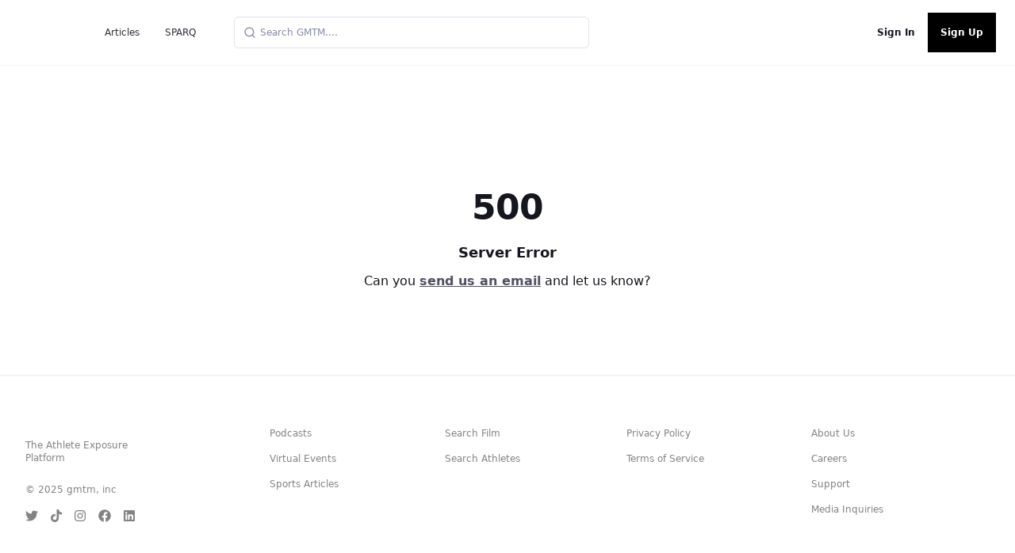

--- FILE ---
content_type: application/javascript; charset=utf-8
request_url: https://gmtm.com/_next/static/chunks/9645-0fd666ee66737a13.js
body_size: 6179
content:
"use strict";(self.webpackChunk_N_E=self.webpackChunk_N_E||[]).push([[9645],{8971:function(e,t,n){n.d(t,{Z:function(){return o}});const o=(0,n(84297).Z)("ChevronDown",[["path",{d:"m6 9 6 6 6-6",key:"qrunsl"}]])},95059:function(e,t,n){n.d(t,{$G:function(){return Ke},B4:function(){return Ie},JO:function(){return De},VY:function(){return We},Z0:function(){return Fe},ZA:function(){return Oe},__:function(){return Ze},ck:function(){return He},eT:function(){return Be},fC:function(){return Re},h_:function(){return Ve},l_:function(){return Le},u_:function(){return Ne},wU:function(){return Ae},xz:function(){return Me}});var o=n(87462),r=n(67294),l=n(73935),a=n(42614),i=n(36206),c=n(65936),s=n(28771),u=n(25360),d=n(78990),p=n(46063),f=n(27552),v=n(95420),m=n(91276),h=n(53990),g=n(42651),w=n(75320),b=n(88426),y=n(79698),S=n(77342),E=n(9981),C=n(57898),x=n(96219),_=n(23541),k=n(71930);const T=[" ","Enter","ArrowUp","ArrowDown"],P=[" ","Enter"],R="Select",[M,I,D]=(0,c.B)(R),[V,W]=(0,u.b)(R,[D,h.D7]),L=(0,h.D7)(),[O,Z]=V(R),[H,B]=V(R),A=e=>{const{__scopeSelect:t,children:n,open:o,defaultOpen:l,onOpenChange:a,value:i,defaultValue:c,onValueChange:s,dir:u,name:p,autoComplete:f,disabled:v,required:g}=e,w=L(t),[b,y]=(0,r.useState)(null),[E,C]=(0,r.useState)(null),[x,_]=(0,r.useState)(!1),k=(0,d.gm)(u),[T=!1,P]=(0,S.T)({prop:o,defaultProp:l,onChange:a}),[R,I]=(0,S.T)({prop:i,defaultProp:c,onChange:s}),D=(0,r.useRef)(null),V=!b||Boolean(b.closest("form")),[W,Z]=(0,r.useState)(new Set),B=Array.from(W).map((e=>e.props.value)).join(";");return(0,r.createElement)(h.fC,w,(0,r.createElement)(O,{required:g,scope:t,trigger:b,onTriggerChange:y,valueNode:E,onValueNodeChange:C,valueNodeHasChildren:x,onValueNodeHasChildrenChange:_,contentId:(0,m.M)(),value:R,onValueChange:I,open:T,onOpenChange:P,dir:k,triggerPointerDownPosRef:D,disabled:v},(0,r.createElement)(M.Provider,{scope:t},(0,r.createElement)(H,{scope:e.__scopeSelect,onNativeOptionAdd:(0,r.useCallback)((e=>{Z((t=>new Set(t).add(e)))}),[]),onNativeOptionRemove:(0,r.useCallback)((e=>{Z((t=>{const n=new Set(t);return n.delete(e),n}))}),[])},n)),V?(0,r.createElement)(ke,{key:B,"aria-hidden":!0,required:g,tabIndex:-1,name:p,autoComplete:f,value:R,onChange:e=>I(e.target.value),disabled:v},void 0===R?(0,r.createElement)("option",{value:""}):null,Array.from(W)):null))},N="SelectTrigger",K=(0,r.forwardRef)(((e,t)=>{const{__scopeSelect:n,disabled:l=!1,...a}=e,c=L(n),u=Z(N,n),d=u.disabled||l,p=(0,s.e)(t,u.onTriggerChange),f=I(n),[v,m,g]=Te((e=>{const t=f().filter((e=>!e.disabled)),n=t.find((e=>e.value===u.value)),o=Pe(t,e,n);void 0!==o&&u.onValueChange(o.value)})),b=()=>{d||(u.onOpenChange(!0),g())};return(0,r.createElement)(h.ee,(0,o.Z)({asChild:!0},c),(0,r.createElement)(w.WV.button,(0,o.Z)({type:"button",role:"combobox","aria-controls":u.contentId,"aria-expanded":u.open,"aria-required":u.required,"aria-autocomplete":"none",dir:u.dir,"data-state":u.open?"open":"closed",disabled:d,"data-disabled":d?"":void 0,"data-placeholder":_e(u.value)?"":void 0},a,{ref:p,onClick:(0,i.M)(a.onClick,(e=>{e.currentTarget.focus()})),onPointerDown:(0,i.M)(a.onPointerDown,(e=>{const t=e.target;t.hasPointerCapture(e.pointerId)&&t.releasePointerCapture(e.pointerId),0===e.button&&!1===e.ctrlKey&&(b(),u.triggerPointerDownPosRef.current={x:Math.round(e.pageX),y:Math.round(e.pageY)},e.preventDefault())})),onKeyDown:(0,i.M)(a.onKeyDown,(e=>{const t=""!==v.current;e.ctrlKey||e.altKey||e.metaKey||1!==e.key.length||m(e.key),t&&" "===e.key||T.includes(e.key)&&(b(),e.preventDefault())}))})))})),F="SelectValue",U=(0,r.forwardRef)(((e,t)=>{const{__scopeSelect:n,className:l,style:a,children:i,placeholder:c="",...u}=e,d=Z(F,n),{onValueNodeHasChildrenChange:p}=d,f=void 0!==i,v=(0,s.e)(t,d.onValueNodeChange);return(0,E.b)((()=>{p(f)}),[p,f]),(0,r.createElement)(w.WV.span,(0,o.Z)({},u,{ref:v,style:{pointerEvents:"none"}}),_e(d.value)?(0,r.createElement)(r.Fragment,null,c):i)})),q=(0,r.forwardRef)(((e,t)=>{const{__scopeSelect:n,children:l,...a}=e;return(0,r.createElement)(w.WV.span,(0,o.Z)({"aria-hidden":!0},a,{ref:t}),l||"\u25bc")})),z=e=>(0,r.createElement)(g.h,(0,o.Z)({asChild:!0},e)),Y="SelectContent",j=(0,r.forwardRef)(((e,t)=>{const n=Z(Y,e.__scopeSelect),[a,i]=(0,r.useState)();if((0,E.b)((()=>{i(new DocumentFragment)}),[]),!n.open){const t=a;return t?(0,l.createPortal)((0,r.createElement)(G,{scope:e.__scopeSelect},(0,r.createElement)(M.Slot,{scope:e.__scopeSelect},(0,r.createElement)("div",null,e.children))),t):null}return(0,r.createElement)(J,(0,o.Z)({},e,{ref:t}))})),X=10,[G,$]=V(Y),J=(0,r.forwardRef)(((e,t)=>{const{__scopeSelect:n,position:l="item-aligned",onCloseAutoFocus:a,onEscapeKeyDown:c,onPointerDownOutside:u,side:d,sideOffset:m,align:h,alignOffset:g,arrowPadding:w,collisionBoundary:y,collisionPadding:S,sticky:E,hideWhenDetached:C,avoidCollisions:x,...T}=e,P=Z(Y,n),[R,M]=(0,r.useState)(null),[D,V]=(0,r.useState)(null),W=(0,s.e)(t,(e=>M(e))),[L,O]=(0,r.useState)(null),[H,B]=(0,r.useState)(null),A=I(n),[N,K]=(0,r.useState)(!1),F=(0,r.useRef)(!1);(0,r.useEffect)((()=>{if(R)return(0,_.Ry)(R)}),[R]),(0,f.EW)();const U=(0,r.useCallback)((e=>{const[t,...n]=A().map((e=>e.ref.current)),[o]=n.slice(-1),r=document.activeElement;for(const l of e){if(l===r)return;if(null===l||void 0===l||l.scrollIntoView({block:"nearest"}),l===t&&D&&(D.scrollTop=0),l===o&&D&&(D.scrollTop=D.scrollHeight),null===l||void 0===l||l.focus(),document.activeElement!==r)return}}),[A,D]),q=(0,r.useCallback)((()=>U([L,R])),[U,L,R]);(0,r.useEffect)((()=>{N&&q()}),[N,q]);const{onOpenChange:z,triggerPointerDownPosRef:j}=P;(0,r.useEffect)((()=>{if(R){let e={x:0,y:0};const t=t=>{var n,o,r,l;e={x:Math.abs(Math.round(t.pageX)-(null!==(n=null===(o=j.current)||void 0===o?void 0:o.x)&&void 0!==n?n:0)),y:Math.abs(Math.round(t.pageY)-(null!==(r=null===(l=j.current)||void 0===l?void 0:l.y)&&void 0!==r?r:0))}},n=n=>{e.x<=10&&e.y<=10?n.preventDefault():R.contains(n.target)||z(!1),document.removeEventListener("pointermove",t),j.current=null};return null!==j.current&&(document.addEventListener("pointermove",t),document.addEventListener("pointerup",n,{capture:!0,once:!0})),()=>{document.removeEventListener("pointermove",t),document.removeEventListener("pointerup",n,{capture:!0})}}}),[R,z,j]),(0,r.useEffect)((()=>{const e=()=>z(!1);return window.addEventListener("blur",e),window.addEventListener("resize",e),()=>{window.removeEventListener("blur",e),window.removeEventListener("resize",e)}}),[z]);const[X,$]=Te((e=>{const t=A().filter((e=>!e.disabled)),n=t.find((e=>e.ref.current===document.activeElement)),o=Pe(t,e,n);o&&setTimeout((()=>o.ref.current.focus()))})),J=(0,r.useCallback)(((e,t,n)=>{const o=!F.current&&!n;(void 0!==P.value&&P.value===t||o)&&(O(e),o&&(F.current=!0))}),[P.value]),te=(0,r.useCallback)((()=>null===R||void 0===R?void 0:R.focus()),[R]),ne=(0,r.useCallback)(((e,t,n)=>{const o=!F.current&&!n;(void 0!==P.value&&P.value===t||o)&&B(e)}),[P.value]),oe="popper"===l?ee:Q,re=oe===ee?{side:d,sideOffset:m,align:h,alignOffset:g,arrowPadding:w,collisionBoundary:y,collisionPadding:S,sticky:E,hideWhenDetached:C,avoidCollisions:x}:{};return(0,r.createElement)(G,{scope:n,content:R,viewport:D,onViewportChange:V,itemRefCallback:J,selectedItem:L,onItemLeave:te,itemTextRefCallback:ne,focusSelectedItem:q,selectedItemText:H,position:l,isPositioned:N,searchRef:X},(0,r.createElement)(k.Z,{as:b.g7,allowPinchZoom:!0},(0,r.createElement)(v.M,{asChild:!0,trapped:P.open,onMountAutoFocus:e=>{e.preventDefault()},onUnmountAutoFocus:(0,i.M)(a,(e=>{var t;null===(t=P.trigger)||void 0===t||t.focus({preventScroll:!0}),e.preventDefault()}))},(0,r.createElement)(p.XB,{asChild:!0,disableOutsidePointerEvents:!0,onEscapeKeyDown:c,onPointerDownOutside:u,onFocusOutside:e=>e.preventDefault(),onDismiss:()=>P.onOpenChange(!1)},(0,r.createElement)(oe,(0,o.Z)({role:"listbox",id:P.contentId,"data-state":P.open?"open":"closed",dir:P.dir,onContextMenu:e=>e.preventDefault()},T,re,{onPlaced:()=>K(!0),ref:W,style:{display:"flex",flexDirection:"column",outline:"none",...T.style},onKeyDown:(0,i.M)(T.onKeyDown,(e=>{const t=e.ctrlKey||e.altKey||e.metaKey;if("Tab"===e.key&&e.preventDefault(),t||1!==e.key.length||$(e.key),["ArrowUp","ArrowDown","Home","End"].includes(e.key)){let t=A().filter((e=>!e.disabled)).map((e=>e.ref.current));if(["ArrowUp","End"].includes(e.key)&&(t=t.slice().reverse()),["ArrowUp","ArrowDown"].includes(e.key)){const n=e.target,o=t.indexOf(n);t=t.slice(o+1)}setTimeout((()=>U(t))),e.preventDefault()}}))}))))))})),Q=(0,r.forwardRef)(((e,t)=>{const{__scopeSelect:n,onPlaced:l,...i}=e,c=Z(Y,n),u=$(Y,n),[d,p]=(0,r.useState)(null),[f,v]=(0,r.useState)(null),m=(0,s.e)(t,(e=>v(e))),h=I(n),g=(0,r.useRef)(!1),b=(0,r.useRef)(!0),{viewport:y,selectedItem:S,selectedItemText:C,focusSelectedItem:x}=u,_=(0,r.useCallback)((()=>{if(c.trigger&&c.valueNode&&d&&f&&y&&S&&C){const e=c.trigger.getBoundingClientRect(),t=f.getBoundingClientRect(),n=c.valueNode.getBoundingClientRect(),o=C.getBoundingClientRect();if("rtl"!==c.dir){const r=o.left-t.left,l=n.left-r,i=e.left-l,c=e.width+i,s=Math.max(c,t.width),u=window.innerWidth-X,p=(0,a.u)(l,[X,u-s]);d.style.minWidth=c+"px",d.style.left=p+"px"}else{const r=t.right-o.right,l=window.innerWidth-n.right-r,i=window.innerWidth-e.right-l,c=e.width+i,s=Math.max(c,t.width),u=window.innerWidth-X,p=(0,a.u)(l,[X,u-s]);d.style.minWidth=c+"px",d.style.right=p+"px"}const r=h(),i=window.innerHeight-2*X,s=y.scrollHeight,u=window.getComputedStyle(f),p=parseInt(u.borderTopWidth,10),v=parseInt(u.paddingTop,10),m=parseInt(u.borderBottomWidth,10),w=p+v+s+parseInt(u.paddingBottom,10)+m,b=Math.min(5*S.offsetHeight,w),E=window.getComputedStyle(y),x=parseInt(E.paddingTop,10),_=parseInt(E.paddingBottom,10),k=e.top+e.height/2-X,T=i-k,P=S.offsetHeight/2,R=p+v+(S.offsetTop+P),M=w-R;if(R<=k){const e=S===r[r.length-1].ref.current;d.style.bottom="0px";const t=f.clientHeight-y.offsetTop-y.offsetHeight,n=R+Math.max(T,P+(e?_:0)+t+m);d.style.height=n+"px"}else{const e=S===r[0].ref.current;d.style.top="0px";const t=Math.max(k,p+y.offsetTop+(e?x:0)+P)+M;d.style.height=t+"px",y.scrollTop=R-k+y.offsetTop}d.style.margin=`${X}px 0`,d.style.minHeight=b+"px",d.style.maxHeight=i+"px",null===l||void 0===l||l(),requestAnimationFrame((()=>g.current=!0))}}),[h,c.trigger,c.valueNode,d,f,y,S,C,c.dir,l]);(0,E.b)((()=>_()),[_]);const[k,T]=(0,r.useState)();(0,E.b)((()=>{f&&T(window.getComputedStyle(f).zIndex)}),[f]);const P=(0,r.useCallback)((e=>{e&&!0===b.current&&(_(),null===x||void 0===x||x(),b.current=!1)}),[_,x]);return(0,r.createElement)(te,{scope:n,contentWrapper:d,shouldExpandOnScrollRef:g,onScrollButtonChange:P},(0,r.createElement)("div",{ref:p,style:{display:"flex",flexDirection:"column",position:"fixed",zIndex:k}},(0,r.createElement)(w.WV.div,(0,o.Z)({},i,{ref:m,style:{boxSizing:"border-box",maxHeight:"100%",...i.style}}))))})),ee=(0,r.forwardRef)(((e,t)=>{const{__scopeSelect:n,align:l="start",collisionPadding:a=X,...i}=e,c=L(n);return(0,r.createElement)(h.VY,(0,o.Z)({},c,i,{ref:t,align:l,collisionPadding:a,style:{boxSizing:"border-box",...i.style,"--radix-select-content-transform-origin":"var(--radix-popper-transform-origin)","--radix-select-content-available-width":"var(--radix-popper-available-width)","--radix-select-content-available-height":"var(--radix-popper-available-height)","--radix-select-trigger-width":"var(--radix-popper-anchor-width)","--radix-select-trigger-height":"var(--radix-popper-anchor-height)"}}))})),[te,ne]=V(Y,{}),oe="SelectViewport",re=(0,r.forwardRef)(((e,t)=>{const{__scopeSelect:n,...l}=e,a=$(oe,n),c=ne(oe,n),u=(0,s.e)(t,a.onViewportChange),d=(0,r.useRef)(0);return(0,r.createElement)(r.Fragment,null,(0,r.createElement)("style",{dangerouslySetInnerHTML:{__html:"[data-radix-select-viewport]{scrollbar-width:none;-ms-overflow-style:none;-webkit-overflow-scrolling:touch;}[data-radix-select-viewport]::-webkit-scrollbar{display:none}"}}),(0,r.createElement)(M.Slot,{scope:n},(0,r.createElement)(w.WV.div,(0,o.Z)({"data-radix-select-viewport":"",role:"presentation"},l,{ref:u,style:{position:"relative",flex:1,overflow:"auto",...l.style},onScroll:(0,i.M)(l.onScroll,(e=>{const t=e.currentTarget,{contentWrapper:n,shouldExpandOnScrollRef:o}=c;if(null!==o&&void 0!==o&&o.current&&n){const e=Math.abs(d.current-t.scrollTop);if(e>0){const o=window.innerHeight-2*X,r=parseFloat(n.style.minHeight),l=parseFloat(n.style.height),a=Math.max(r,l);if(a<o){const r=a+e,l=Math.min(o,r),i=r-l;n.style.height=l+"px","0px"===n.style.bottom&&(t.scrollTop=i>0?i:0,n.style.justifyContent="flex-end")}}}d.current=t.scrollTop}))}))))})),le="SelectGroup",[ae,ie]=V(le),ce=(0,r.forwardRef)(((e,t)=>{const{__scopeSelect:n,...l}=e,a=(0,m.M)();return(0,r.createElement)(ae,{scope:n,id:a},(0,r.createElement)(w.WV.div,(0,o.Z)({role:"group","aria-labelledby":a},l,{ref:t})))})),se="SelectLabel",ue=(0,r.forwardRef)(((e,t)=>{const{__scopeSelect:n,...l}=e,a=ie(se,n);return(0,r.createElement)(w.WV.div,(0,o.Z)({id:a.id},l,{ref:t}))})),de="SelectItem",[pe,fe]=V(de),ve=(0,r.forwardRef)(((e,t)=>{const{__scopeSelect:n,value:l,disabled:a=!1,textValue:c,...u}=e,d=Z(de,n),p=$(de,n),f=d.value===l,[v,h]=(0,r.useState)(null!==c&&void 0!==c?c:""),[g,b]=(0,r.useState)(!1),y=(0,s.e)(t,(e=>{var t;return null===(t=p.itemRefCallback)||void 0===t?void 0:t.call(p,e,l,a)})),S=(0,m.M)(),E=()=>{a||(d.onValueChange(l),d.onOpenChange(!1))};if(""===l)throw new Error("A <Select.Item /> must have a value prop that is not an empty string. This is because the Select value can be set to an empty string to clear the selection and show the placeholder.");return(0,r.createElement)(pe,{scope:n,value:l,disabled:a,textId:S,isSelected:f,onItemTextChange:(0,r.useCallback)((e=>{h((t=>{var n;return t||(null!==(n=null===e||void 0===e?void 0:e.textContent)&&void 0!==n?n:"").trim()}))}),[])},(0,r.createElement)(M.ItemSlot,{scope:n,value:l,disabled:a,textValue:v},(0,r.createElement)(w.WV.div,(0,o.Z)({role:"option","aria-labelledby":S,"data-highlighted":g?"":void 0,"aria-selected":f&&g,"data-state":f?"checked":"unchecked","aria-disabled":a||void 0,"data-disabled":a?"":void 0,tabIndex:a?void 0:-1},u,{ref:y,onFocus:(0,i.M)(u.onFocus,(()=>b(!0))),onBlur:(0,i.M)(u.onBlur,(()=>b(!1))),onPointerUp:(0,i.M)(u.onPointerUp,E),onPointerMove:(0,i.M)(u.onPointerMove,(e=>{var t;a?null===(t=p.onItemLeave)||void 0===t||t.call(p):e.currentTarget.focus({preventScroll:!0})})),onPointerLeave:(0,i.M)(u.onPointerLeave,(e=>{var t;e.currentTarget===document.activeElement&&(null===(t=p.onItemLeave)||void 0===t||t.call(p))})),onKeyDown:(0,i.M)(u.onKeyDown,(e=>{var t;""!==(null===(t=p.searchRef)||void 0===t?void 0:t.current)&&" "===e.key||(P.includes(e.key)&&E()," "===e.key&&e.preventDefault())}))}))))})),me="SelectItemText",he=(0,r.forwardRef)(((e,t)=>{const{__scopeSelect:n,className:a,style:i,...c}=e,u=Z(me,n),d=$(me,n),p=fe(me,n),f=B(me,n),[v,m]=(0,r.useState)(null),h=(0,s.e)(t,(e=>m(e)),p.onItemTextChange,(e=>{var t;return null===(t=d.itemTextRefCallback)||void 0===t?void 0:t.call(d,e,p.value,p.disabled)})),g=null===v||void 0===v?void 0:v.textContent,b=(0,r.useMemo)((()=>(0,r.createElement)("option",{key:p.value,value:p.value,disabled:p.disabled},g)),[p.disabled,p.value,g]),{onNativeOptionAdd:y,onNativeOptionRemove:S}=f;return(0,E.b)((()=>(y(b),()=>S(b))),[y,S,b]),(0,r.createElement)(r.Fragment,null,(0,r.createElement)(w.WV.span,(0,o.Z)({id:p.textId},c,{ref:h})),p.isSelected&&u.valueNode&&!u.valueNodeHasChildren?(0,l.createPortal)(c.children,u.valueNode):null)})),ge="SelectItemIndicator",we=(0,r.forwardRef)(((e,t)=>{const{__scopeSelect:n,...l}=e;return fe(ge,n).isSelected?(0,r.createElement)(w.WV.span,(0,o.Z)({"aria-hidden":!0},l,{ref:t})):null})),be="SelectScrollUpButton",ye=(0,r.forwardRef)(((e,t)=>{const n=$(be,e.__scopeSelect),l=ne(be,e.__scopeSelect),[a,i]=(0,r.useState)(!1),c=(0,s.e)(t,l.onScrollButtonChange);return(0,E.b)((()=>{if(n.viewport&&n.isPositioned){const e=n.viewport;function t(){const t=e.scrollTop>0;i(t)}return t(),e.addEventListener("scroll",t),()=>e.removeEventListener("scroll",t)}}),[n.viewport,n.isPositioned]),a?(0,r.createElement)(Ce,(0,o.Z)({},e,{ref:c,onAutoScroll:()=>{const{viewport:e,selectedItem:t}=n;e&&t&&(e.scrollTop=e.scrollTop-t.offsetHeight)}})):null})),Se="SelectScrollDownButton",Ee=(0,r.forwardRef)(((e,t)=>{const n=$(Se,e.__scopeSelect),l=ne(Se,e.__scopeSelect),[a,i]=(0,r.useState)(!1),c=(0,s.e)(t,l.onScrollButtonChange);return(0,E.b)((()=>{if(n.viewport&&n.isPositioned){const e=n.viewport;function t(){const t=e.scrollHeight-e.clientHeight,n=Math.ceil(e.scrollTop)<t;i(n)}return t(),e.addEventListener("scroll",t),()=>e.removeEventListener("scroll",t)}}),[n.viewport,n.isPositioned]),a?(0,r.createElement)(Ce,(0,o.Z)({},e,{ref:c,onAutoScroll:()=>{const{viewport:e,selectedItem:t}=n;e&&t&&(e.scrollTop=e.scrollTop+t.offsetHeight)}})):null})),Ce=(0,r.forwardRef)(((e,t)=>{const{__scopeSelect:n,onAutoScroll:l,...a}=e,c=$("SelectScrollButton",n),s=(0,r.useRef)(null),u=I(n),d=(0,r.useCallback)((()=>{null!==s.current&&(window.clearInterval(s.current),s.current=null)}),[]);return(0,r.useEffect)((()=>()=>d()),[d]),(0,E.b)((()=>{var e;const t=u().find((e=>e.ref.current===document.activeElement));null===t||void 0===t||null===(e=t.ref.current)||void 0===e||e.scrollIntoView({block:"nearest"})}),[u]),(0,r.createElement)(w.WV.div,(0,o.Z)({"aria-hidden":!0},a,{ref:t,style:{flexShrink:0,...a.style},onPointerDown:(0,i.M)(a.onPointerDown,(()=>{null===s.current&&(s.current=window.setInterval(l,50))})),onPointerMove:(0,i.M)(a.onPointerMove,(()=>{var e;null===(e=c.onItemLeave)||void 0===e||e.call(c),null===s.current&&(s.current=window.setInterval(l,50))})),onPointerLeave:(0,i.M)(a.onPointerLeave,(()=>{d()}))}))})),xe=(0,r.forwardRef)(((e,t)=>{const{__scopeSelect:n,...l}=e;return(0,r.createElement)(w.WV.div,(0,o.Z)({"aria-hidden":!0},l,{ref:t}))}));function _e(e){return""===e||void 0===e}const ke=(0,r.forwardRef)(((e,t)=>{const{value:n,...l}=e,a=(0,r.useRef)(null),i=(0,s.e)(t,a),c=(0,C.D)(n);return(0,r.useEffect)((()=>{const e=a.current,t=window.HTMLSelectElement.prototype,o=Object.getOwnPropertyDescriptor(t,"value").set;if(c!==n&&o){const t=new Event("change",{bubbles:!0});o.call(e,n),e.dispatchEvent(t)}}),[c,n]),(0,r.createElement)(x.T,{asChild:!0},(0,r.createElement)("select",(0,o.Z)({},l,{ref:i,defaultValue:n})))}));function Te(e){const t=(0,y.W)(e),n=(0,r.useRef)(""),o=(0,r.useRef)(0),l=(0,r.useCallback)((e=>{const r=n.current+e;t(r),function e(t){n.current=t,window.clearTimeout(o.current),""!==t&&(o.current=window.setTimeout((()=>e("")),1e3))}(r)}),[t]),a=(0,r.useCallback)((()=>{n.current="",window.clearTimeout(o.current)}),[]);return(0,r.useEffect)((()=>()=>window.clearTimeout(o.current)),[]),[n,l,a]}function Pe(e,t,n){const o=t.length>1&&Array.from(t).every((e=>e===t[0]))?t[0]:t,r=n?e.indexOf(n):-1;let l=(a=e,i=Math.max(r,0),a.map(((e,t)=>a[(i+t)%a.length])));var a,i;1===o.length&&(l=l.filter((e=>e!==n)));const c=l.find((e=>e.textValue.toLowerCase().startsWith(o.toLowerCase())));return c!==n?c:void 0}ke.displayName="BubbleSelect";const Re=A,Me=K,Ie=U,De=q,Ve=z,We=j,Le=re,Oe=ce,Ze=ue,He=ve,Be=he,Ae=we,Ne=ye,Ke=Ee,Fe=xe}}]);

--- FILE ---
content_type: application/javascript; charset=utf-8
request_url: https://gmtm.com/_next/static/chunks/369-b913920d4d14f285.js
body_size: 5461
content:
"use strict";(self.webpackChunk_N_E=self.webpackChunk_N_E||[]).push([[369],{63293:function(e,t,n){n.r(t),n.d(t,{SWRConfig:function(){return Q},default:function(){return X},mutate:function(){return F},unstable_serialize:function(){return U},useSWRConfig:function(){return $}});var r=n(67294);function o(e,t,n,r){return new(n||(n=Promise))((function(o,i){function u(e){try{c(r.next(e))}catch(t){i(t)}}function a(e){try{c(r.throw(e))}catch(t){i(t)}}function c(e){var t;e.done?o(e.value):(t=e.value,t instanceof n?t:new n((function(e){e(t)}))).then(u,a)}c((r=r.apply(e,t||[])).next())}))}function i(e,t){var n,r,o,i,u={label:0,sent:function(){if(1&o[0])throw o[1];return o[1]},trys:[],ops:[]};return i={next:a(0),throw:a(1),return:a(2)},"function"===typeof Symbol&&(i[Symbol.iterator]=function(){return this}),i;function a(i){return function(a){return function(i){if(n)throw new TypeError("Generator is already executing.");for(;u;)try{if(n=1,r&&(o=2&i[0]?r.return:i[0]?r.throw||((o=r.return)&&o.call(r),0):r.next)&&!(o=o.call(r,i[1])).done)return o;switch(r=0,o&&(i=[2&i[0],o.value]),i[0]){case 0:case 1:o=i;break;case 4:return u.label++,{value:i[1],done:!1};case 5:u.label++,r=i[1],i=[0];continue;case 7:i=u.ops.pop(),u.trys.pop();continue;default:if(!(o=(o=u.trys).length>0&&o[o.length-1])&&(6===i[0]||2===i[0])){u=0;continue}if(3===i[0]&&(!o||i[1]>o[0]&&i[1]<o[3])){u.label=i[1];break}if(6===i[0]&&u.label<o[1]){u.label=o[1],o=i;break}if(o&&u.label<o[2]){u.label=o[2],u.ops.push(i);break}o[2]&&u.ops.pop(),u.trys.pop();continue}i=t.call(e,u)}catch(a){i=[6,a],r=0}finally{n=o=0}if(5&i[0])throw i[1];return{value:i[0]?i[1]:void 0,done:!0}}([i,a])}}}var u,a=function(){},c=a(),f=Object,l=function(e){return e===c},s=function(e){return"function"==typeof e},d=function(e,t){return f.assign({},e,t)},v="undefined",h=function(){return typeof window!=v},p=new WeakMap,g=0,w=function(e){var t,n,r=typeof e,o=e&&e.constructor,i=o==Date;if(f(e)!==e||i||o==RegExp)t=i?e.toJSON():"symbol"==r?e.toString():"string"==r?JSON.stringify(e):""+e;else{if(t=p.get(e))return t;if(t=++g+"~",p.set(e,t),o==Array){for(t="@",n=0;n<e.length;n++)t+=w(e[n])+",";p.set(e,t)}if(o==f){t="#";for(var u=f.keys(e).sort();!l(n=u.pop());)l(e[n])||(t+=n+":"+w(e[n])+",");p.set(e,t)}}return t},b=!0,y=h(),m=typeof document!=v,R=y&&window.addEventListener?window.addEventListener.bind(window):a,E=m?document.addEventListener.bind(document):a,O=y&&window.removeEventListener?window.removeEventListener.bind(window):a,k=m?document.removeEventListener.bind(document):a,x={isOnline:function(){return b},isVisible:function(){var e=m&&document.visibilityState;return l(e)||"hidden"!==e}},C={initFocus:function(e){return E("visibilitychange",e),R("focus",e),function(){k("visibilitychange",e),O("focus",e)}},initReconnect:function(e){var t=function(){b=!0,e()},n=function(){b=!1};return R("online",t),R("offline",n),function(){O("online",t),O("offline",n)}}},V=!h()||"Deno"in window,j=function(e){return h()&&typeof window.requestAnimationFrame!=v?window.requestAnimationFrame(e):setTimeout(e,1)},L=V?r.useEffect:r.useLayoutEffect,M="undefined"!==typeof navigator&&navigator.connection,Z=!V&&M&&(["slow-2g","2g"].includes(M.effectiveType)||M.saveData),S=function(e){if(s(e))try{e=e()}catch(n){e=""}var t=[].concat(e);return[e="string"==typeof e?e:(Array.isArray(e)?e.length:e)?w(e):"",t,e?"$swr$"+e:""]},T=new WeakMap,P=function(e,t,n,r,o,i,u){void 0===u&&(u=!0);var a=T.get(e),c=a[0],f=a[1],l=a[3],s=c[t],d=f[t];if(u&&d)for(var v=0;v<d.length;++v)d[v](n,r,o);return i&&(delete l[t],s&&s[0])?s[0](2).then((function(){return e.get(t)})):e.get(t)},z=0,_=function(){return++z},D=function(){for(var e=[],t=0;t<arguments.length;t++)e[t]=arguments[t];return o(void 0,void 0,void 0,(function(){var t,n,r,o,u,a,f,v,h,p,g,w,b,y,m,R,E,O,k,x,C;return i(this,(function(i){switch(i.label){case 0:if(t=e[0],n=e[1],r=e[2],o=e[3],a=!!l((u="boolean"===typeof o?{revalidate:o}:o||{}).populateCache)||u.populateCache,f=!1!==u.revalidate,v=!1!==u.rollbackOnError,h=u.optimisticData,p=S(n),g=p[0],w=p[2],!g)return[2];if(b=T.get(t),y=b[2],e.length<3)return[2,P(t,g,t.get(g),c,c,f,!0)];if(m=r,E=_(),y[g]=[E,0],O=!l(h),k=t.get(g),O&&(x=s(h)?h(k):h,t.set(g,x),P(t,g,x)),s(m))try{m=m(t.get(g))}catch(V){R=V}return m&&s(m.then)?[4,m.catch((function(e){R=e}))]:[3,2];case 1:if(m=i.sent(),E!==y[g][0]){if(R)throw R;return[2,m]}R&&O&&v&&(a=!0,m=k,t.set(g,k)),i.label=2;case 2:return a&&(R||(s(a)&&(m=a(m,k)),t.set(g,m)),t.set(w,d(t.get(w),{error:R}))),y[g][1]=_(),[4,P(t,g,m,R,c,f,!!a)];case 3:if(C=i.sent(),R)throw R;return[2,a?C:m]}}))}))},B=function(e,t){for(var n in e)e[n][0]&&e[n][0](t)},I=function(e,t){if(!T.has(e)){var n=d(C,t),r={},o=D.bind(c,e),i=a;if(T.set(e,[r,{},{},{},o]),!V){var u=n.initFocus(setTimeout.bind(c,B.bind(c,r,0))),f=n.initReconnect(setTimeout.bind(c,B.bind(c,r,1)));i=function(){u&&u(),f&&f(),T.delete(e)}}return[e,o,i]}return[e,T.get(e)[4]]},A=I(new Map),W=A[0],F=A[1],H=d({onLoadingSlow:a,onSuccess:a,onError:a,onErrorRetry:function(e,t,n,r,o){var i=n.errorRetryCount,u=o.retryCount,a=~~((Math.random()+.5)*(1<<(u<8?u:8)))*n.errorRetryInterval;!l(i)&&u>i||setTimeout(r,a,o)},onDiscarded:a,revalidateOnFocus:!0,revalidateOnReconnect:!0,revalidateIfStale:!0,shouldRetryOnError:!0,errorRetryInterval:Z?1e4:5e3,focusThrottleInterval:5e3,dedupingInterval:2e3,loadingTimeout:Z?5e3:3e3,compare:function(e,t){return w(e)==w(t)},isPaused:function(){return!1},cache:W,mutate:F,fallback:{}},x),N=function(e,t){var n=d(e,t);if(t){var r=e.use,o=e.fallback,i=t.use,u=t.fallback;r&&i&&(n.use=r.concat(i)),o&&u&&(n.fallback=d(o,u))}return n},q=(0,r.createContext)({}),J=function(e){return s(e[1])?[e[0],e[1],e[2]||{}]:[e[0],null,(null===e[1]?e[2]:e[1])||{}]},$=function(){return d(H,(0,r.useContext)(q))},G=function(e,t,n){var r=t[e]||(t[e]=[]);return r.push(n),function(){var e=r.indexOf(n);e>=0&&(r[e]=r[r.length-1],r.pop())}},K={dedupe:!0},Q=f.defineProperty((function(e){var t=e.value,n=N((0,r.useContext)(q),t),o=t&&t.provider,i=(0,r.useState)((function(){return o?I(o(n.cache||W),t):c}))[0];return i&&(n.cache=i[0],n.mutate=i[1]),L((function(){return i?i[2]:c}),[]),(0,r.createElement)(q.Provider,d(e,{value:n}))}),"default",{value:H}),U=function(e){return S(e)[0]},X=(u=function(e,t,n){var u=n.cache,a=n.compare,f=n.fallbackData,v=n.suspense,h=n.revalidateOnMount,p=n.refreshInterval,g=n.refreshWhenHidden,w=n.refreshWhenOffline,b=T.get(u),y=b[0],m=b[1],R=b[2],E=b[3],O=S(e),k=O[0],x=O[1],C=O[2],M=(0,r.useRef)(!1),Z=(0,r.useRef)(!1),z=(0,r.useRef)(k),B=(0,r.useRef)(t),I=(0,r.useRef)(n),A=function(){return I.current},W=function(){return A().isVisible()&&A().isOnline()},F=function(e){return u.set(C,d(u.get(C),e))},H=u.get(k),N=l(f)?n.fallback[k]:f,q=l(H)?N:H,J=u.get(C)||{},$=J.error,Q=!M.current,U=function(){return Q&&!l(h)?h:!A().isPaused()&&(v?!l(q)&&n.revalidateIfStale:l(q)||n.revalidateIfStale)},X=!(!k||!t)&&(!!J.isValidating||Q&&U()),Y=function(e,t){var n=(0,r.useState)({})[1],o=(0,r.useRef)(e),i=(0,r.useRef)({data:!1,error:!1,isValidating:!1}),u=(0,r.useCallback)((function(e){var r=!1,u=o.current;for(var a in e){var c=a;u[c]!==e[c]&&(u[c]=e[c],i.current[c]&&(r=!0))}r&&!t.current&&n({})}),[]);return L((function(){o.current=e})),[o,i.current,u]}({data:q,error:$,isValidating:X},Z),ee=Y[0],te=Y[1],ne=Y[2],re=(0,r.useCallback)((function(e){return o(void 0,void 0,void 0,(function(){var t,r,o,f,d,v,h,p,g,w,b,y,m;return i(this,(function(i){switch(i.label){case 0:if(t=B.current,!k||!t||Z.current||A().isPaused())return[2,!1];f=!0,d=e||{},v=!E[k]||!d.dedupe,h=function(){return!Z.current&&k===z.current&&M.current},p=function(){var e=E[k];e&&e[1]===o&&delete E[k]},g={isValidating:!1},w=function(){F({isValidating:!1}),h()&&ne(g)},F({isValidating:!0}),ne({isValidating:!0}),i.label=1;case 1:return i.trys.push([1,3,,4]),v&&(P(u,k,ee.current.data,ee.current.error,!0),n.loadingTimeout&&!u.get(k)&&setTimeout((function(){f&&h()&&A().onLoadingSlow(k,n)}),n.loadingTimeout),E[k]=[t.apply(void 0,x),_()]),m=E[k],r=m[0],o=m[1],[4,r];case 2:return r=i.sent(),v&&setTimeout(p,n.dedupingInterval),E[k]&&E[k][1]===o?(F({error:c}),g.error=c,b=R[k],!l(b)&&(o<=b[0]||o<=b[1]||0===b[1])?(w(),v&&h()&&A().onDiscarded(k),[2,!1]):(a(ee.current.data,r)?g.data=ee.current.data:g.data=r,a(u.get(k),r)||u.set(k,r),v&&h()&&A().onSuccess(r,k,n),[3,4])):(v&&h()&&A().onDiscarded(k),[2,!1]);case 3:return y=i.sent(),p(),A().isPaused()||(F({error:y}),g.error=y,v&&h()&&(A().onError(y,k,n),("boolean"===typeof n.shouldRetryOnError&&n.shouldRetryOnError||s(n.shouldRetryOnError)&&n.shouldRetryOnError(y))&&W()&&A().onErrorRetry(y,k,n,re,{retryCount:(d.retryCount||0)+1,dedupe:!0}))),[3,4];case 4:return f=!1,w(),h()&&v&&P(u,k,g.data,g.error,!1),[2,!0]}}))}))}),[k]),oe=(0,r.useCallback)(D.bind(c,u,(function(){return z.current})),[]);if(L((function(){B.current=t,I.current=n})),L((function(){if(k){var e=k!==z.current,t=re.bind(c,K),n=0,r=G(k,m,(function(e,t,n){ne(d({error:t,isValidating:n},a(ee.current.data,e)?c:{data:e}))})),o=G(k,y,(function(e){if(0==e){var r=Date.now();A().revalidateOnFocus&&r>n&&W()&&(n=r+A().focusThrottleInterval,t())}else if(1==e)A().revalidateOnReconnect&&W()&&t();else if(2==e)return re()}));return Z.current=!1,z.current=k,M.current=!0,e&&ne({data:q,error:$,isValidating:X}),U()&&(l(q)||V?t():j(t)),function(){Z.current=!0,r(),o()}}}),[k,re]),L((function(){var e;function t(){var t=s(p)?p(q):p;t&&-1!==e&&(e=setTimeout(n,t))}function n(){ee.current.error||!g&&!A().isVisible()||!w&&!A().isOnline()?t():re(K).then(t)}return t(),function(){e&&(clearTimeout(e),e=-1)}}),[p,g,w,re]),(0,r.useDebugValue)(q),v&&l(q)&&k)throw B.current=t,I.current=n,Z.current=!1,l($)?re(K):$;return{mutate:oe,get data(){return te.data=!0,q},get error(){return te.error=!0,$},get isValidating(){return te.isValidating=!0,X}}},function(){for(var e=[],t=0;t<arguments.length;t++)e[t]=arguments[t];var n=$(),r=J(e),o=r[0],i=r[1],a=r[2],c=N(n,a),f=u,l=c.use;if(l)for(var s=l.length;s-- >0;)f=l[s](f);return f(o,i||c.fetcher,c)})},24634:function(e,t,n){var r=n(67294);const o=r.forwardRef((function(e,t){return r.createElement("svg",Object.assign({xmlns:"http://www.w3.org/2000/svg",fill:"none",viewBox:"0 0 24 24",strokeWidth:2,stroke:"currentColor","aria-hidden":"true",ref:t},e),r.createElement("path",{strokeLinecap:"round",strokeLinejoin:"round",d:"M4 16l4.586-4.586a2 2 0 012.828 0L16 16m-2-2l1.586-1.586a2 2 0 012.828 0L20 14m-6-6h.01M6 20h12a2 2 0 002-2V6a2 2 0 00-2-2H6a2 2 0 00-2 2v12a2 2 0 002 2z"}))}));t.Z=o},74523:function(e,t,n){var r=n(67294);const o=r.forwardRef((function(e,t){return r.createElement("svg",Object.assign({xmlns:"http://www.w3.org/2000/svg",fill:"none",viewBox:"0 0 24 24",strokeWidth:2,stroke:"currentColor","aria-hidden":"true",ref:t},e),r.createElement("path",{strokeLinecap:"round",strokeLinejoin:"round",d:"M14 10h4.764a2 2 0 011.789 2.894l-3.5 7A2 2 0 0115.263 21h-4.017c-.163 0-.326-.02-.485-.06L7 20m7-10V5a2 2 0 00-2-2h-.095c-.5 0-.905.405-.905.905 0 .714-.211 1.412-.608 2.006L7 11v9m7-10h-2M7 20H5a2 2 0 01-2-2v-6a2 2 0 012-2h2.5"}))}));t.Z=o},74685:function(e,t,n){var r=n(67294);const o=r.forwardRef((function(e,t){return r.createElement("svg",Object.assign({xmlns:"http://www.w3.org/2000/svg",viewBox:"0 0 20 20",fill:"currentColor","aria-hidden":"true",ref:t},e),r.createElement("path",{fillRule:"evenodd",d:"M14.707 12.707a1 1 0 01-1.414 0L10 9.414l-3.293 3.293a1 1 0 01-1.414-1.414l4-4a1 1 0 011.414 0l4 4a1 1 0 010 1.414z",clipRule:"evenodd"}))}));t.Z=o},83524:function(e,t,n){var r=n(67294);const o=r.forwardRef((function(e,t){return r.createElement("svg",Object.assign({xmlns:"http://www.w3.org/2000/svg",viewBox:"0 0 20 20",fill:"currentColor","aria-hidden":"true",ref:t},e),r.createElement("path",{d:"M10 6a2 2 0 110-4 2 2 0 010 4zM10 12a2 2 0 110-4 2 2 0 010 4zM10 18a2 2 0 110-4 2 2 0 010 4z"}))}));t.Z=o},6442:function(e,t,n){var r=n(67294);const o=r.forwardRef((function(e,t){return r.createElement("svg",Object.assign({xmlns:"http://www.w3.org/2000/svg",viewBox:"0 0 20 20",fill:"currentColor","aria-hidden":"true",ref:t},e),r.createElement("path",{fillRule:"evenodd",d:"M10 18a8 8 0 100-16 8 8 0 000 16zM7 9a1 1 0 000 2h6a1 1 0 100-2H7z",clipRule:"evenodd"}))}));t.Z=o},34353:function(e,t,n){var r=n(67294);const o=r.forwardRef((function(e,t){return r.createElement("svg",Object.assign({xmlns:"http://www.w3.org/2000/svg",viewBox:"0 0 20 20",fill:"currentColor","aria-hidden":"true",ref:t},e),r.createElement("path",{d:"M10.894 2.553a1 1 0 00-1.788 0l-7 14a1 1 0 001.169 1.409l5-1.429A1 1 0 009 15.571V11a1 1 0 112 0v4.571a1 1 0 00.725.962l5 1.428a1 1 0 001.17-1.408l-7-14z"}))}));t.Z=o},75026:function(e,t,n){var r=n(67294);const o=r.forwardRef((function(e,t){return r.createElement("svg",Object.assign({xmlns:"http://www.w3.org/2000/svg",viewBox:"0 0 20 20",fill:"currentColor","aria-hidden":"true",ref:t},e),r.createElement("path",{d:"M13.586 3.586a2 2 0 112.828 2.828l-.793.793-2.828-2.828.793-.793zM11.379 5.793L3 14.172V17h2.828l8.38-8.379-2.83-2.828z"}))}));t.Z=o},38354:function(e,t,n){var r=n(67294);const o=r.forwardRef((function(e,t){return r.createElement("svg",Object.assign({xmlns:"http://www.w3.org/2000/svg",viewBox:"0 0 20 20",fill:"currentColor","aria-hidden":"true",ref:t},e),r.createElement("path",{fillRule:"evenodd",d:"M9 2a1 1 0 00-.894.553L7.382 4H4a1 1 0 000 2v10a2 2 0 002 2h8a2 2 0 002-2V6a1 1 0 100-2h-3.382l-.724-1.447A1 1 0 0011 2H9zM7 8a1 1 0 012 0v6a1 1 0 11-2 0V8zm5-1a1 1 0 00-1 1v6a1 1 0 102 0V8a1 1 0 00-1-1z",clipRule:"evenodd"}))}));t.Z=o},51438:function(e,t,n){function r(e,t){if(!(e instanceof t))throw new TypeError("Cannot call a class as a function")}n.d(t,{Z:function(){return r}})},52951:function(e,t,n){function r(e,t){for(var n=0;n<t.length;n++){var r=t[n];r.enumerable=r.enumerable||!1,r.configurable=!0,"value"in r&&(r.writable=!0),Object.defineProperty(e,r.key,r)}}function o(e,t,n){return t&&r(e.prototype,t),n&&r(e,n),e}n.d(t,{Z:function(){return o}})},76166:function(e,t,n){n.d(t,{Z:function(){return u}});var r=n(82662);var o=n(82222);function i(e,t){return!t||"object"!==(0,o.Z)(t)&&"function"!==typeof t?function(e){if(void 0===e)throw new ReferenceError("this hasn't been initialised - super() hasn't been called");return e}(e):t}function u(e){var t=function(){if("undefined"===typeof Reflect||!Reflect.construct)return!1;if(Reflect.construct.sham)return!1;if("function"===typeof Proxy)return!0;try{return Boolean.prototype.valueOf.call(Reflect.construct(Boolean,[],(function(){}))),!0}catch(e){return!1}}();return function(){var n,o=(0,r.Z)(e);if(t){var u=(0,r.Z)(this).constructor;n=Reflect.construct(o,arguments,u)}else n=o.apply(this,arguments);return i(this,n)}}},45785:function(e,t,n){n.d(t,{Z:function(){return i}});var r=n(82662);function o(e,t,n){return o="undefined"!==typeof Reflect&&Reflect.get?Reflect.get:function(e,t,n){var o=function(e,t){for(;!Object.prototype.hasOwnProperty.call(e,t)&&null!==(e=(0,r.Z)(e)););return e}(e,t);if(o){var i=Object.getOwnPropertyDescriptor(o,t);return i.get?i.get.call(n||e):i.value}},o(e,t,n)}function i(e,t,n){return o(e,t,n)}},82662:function(e,t,n){function r(e){return r=Object.setPrototypeOf?Object.getPrototypeOf:function(e){return e.__proto__||Object.getPrototypeOf(e)},r(e)}function o(e){return r(e)}n.d(t,{Z:function(){return o}})},28668:function(e,t,n){n.d(t,{Z:function(){return o}});var r=n(44998);function o(e,t){if("function"!==typeof t&&null!==t)throw new TypeError("Super expression must either be null or a function");e.prototype=Object.create(t&&t.prototype,{constructor:{value:e,writable:!0,configurable:!0}}),t&&(0,r.Z)(e,t)}},44998:function(e,t,n){function r(e,t){return r=Object.setPrototypeOf||function(e,t){return e.__proto__=t,e},r(e,t)}function o(e,t){return r(e,t)}n.d(t,{Z:function(){return o}})}}]);

--- FILE ---
content_type: application/javascript; charset=utf-8
request_url: https://gmtm.com/_next/static/chunks/3745-39b997516b3b41d0.js
body_size: 1130
content:
"use strict";(self.webpackChunk_N_E=self.webpackChunk_N_E||[]).push([[3745],{93745:function(e,t,r){r.r(t),r.d(t,{default:function(){return h}});var s=r(85893),l=(r(67294),(new Date).getFullYear()),a=function(e){return(0,s.jsx)("div",{className:"text-g-textGray hover:text-black duration-150 cursor-pointer",children:(0,s.jsxs)("a",{rel:"noopener noreferrer",href:"https://".concat("gmtm.com","/"),children:["\xa9 ",l," gmtm, inc"]})})},c=r(67814),i=r(51417),n=r(41664),o=r.n(n),x=function(e){var t=document.getElementById("footerIcon");""==t.style.filter?t.style.filter="brightness(0) saturate(100%) invert(85%) sepia(37%) saturate(793%) hue-rotate(15deg) brightness(99%) contrast(104%)":t.style.filter=""},m=function(){window.scrollTo({top:0,behavior:"smooth"})},h=function(e){var t=e.mini,r=void 0!==t&&t,l=e.noSocialLinks,n=void 0!==l&&l;return(0,s.jsx)(s.Fragment,{children:r?(0,s.jsxs)("div",{className:"flex bg-white z-50",id:"gmtm-footer",children:[(0,s.jsx)("div",{className:"text-sm p-2",children:(0,s.jsx)(a,{})}),(0,s.jsx)("div",{className:"ml-auto hidden tablet:block",children:(0,s.jsx)("a",{rel:"noopener noreferrer",href:"https://".concat("gmtm.com","/"),children:(0,s.jsx)("img",{id:"footerIcon",src:"https://cdn.gmtm.com/assets/gmtm_icon.png",className:"p-2 ml-48 w-8 h-8",onMouseEnter:x,onMouseOut:x})})}),n?null:(0,s.jsxs)("div",{className:"hidden sm:flex ml-auto",children:[(0,s.jsx)("div",{className:"text-sm text-g-textGray my-auto hover:text-black px-2 duration-150 cursor-pointer ml-auto",children:(0,s.jsx)("a",{id:"twitter",rel:"noopener noreferrer",target:"_blank",href:"https://twitter.com/gmtmsports/",className:"text-g-textGray hover:text-black duration-150 text-sm",children:(0,s.jsx)(c.G,{width:0,icon:i.mdU})})}),(0,s.jsx)("div",{className:"text-sm text-g-textGray my-auto hover:text-black px-2 duration-150 cursor-pointer",children:(0,s.jsx)("a",{id:"twitter",rel:"noopener noreferrer",target:"_blank",href:"https://tiktok.com/@gmtmsports",className:"text-g-textGray hover:text-black duration-150 text-sm",children:(0,s.jsx)(c.G,{width:0,icon:i.ABo})})}),(0,s.jsx)("div",{className:"text-sm text-g-textGray my-auto hover:text-black px-2 duration-150 cursor-pointer",children:(0,s.jsx)("a",{id:"instagram",rel:"noopener noreferrer",target:"_blank",href:"https://www.instagram.com/gmtmsports/",className:"text-g-textGray hover:text-black duration-150 text-sm",children:(0,s.jsx)(c.G,{width:0,icon:i.Zzi})})}),(0,s.jsx)("div",{className:"text-sm text-g-textGray my-auto hover:text-black px-2 duration-150 cursor-pointer",children:(0,s.jsx)("a",{id:"facebook",rel:"noopener noreferrer",target:"_blank",href:"https://www.facebook.com/gmtmsports/",className:"text-g-textGray hover:text-black duration-150 text-sm",children:(0,s.jsx)(c.G,{width:0,icon:i.neY})})}),(0,s.jsx)("div",{className:"text-sm text-g-textGray my-auto hover:text-black px-2 duration-150 cursor-pointer",children:(0,s.jsx)("a",{id:"linkedin",rel:"noopener noreferrer",target:"_blank",href:"https://www.linkedin.com/company/gmtmsports/",className:"text-g-textGray hover:text-black duration-150 text-sm",children:(0,s.jsx)(c.G,{width:0,icon:i.D9H})})})]}),(0,s.jsx)("div",{className:"hidden sm:block",children:(0,s.jsx)("div",{style:{borderRight:"solid 2px #201f2e"},className:"w-2 h-10/12 my-2"})}),(0,s.jsx)("div",{className:"text-sm text-g-textGray py-2 pl-3 hover:text-black duration-150 cursor-pointer ml-auto sm:ml-0",children:(0,s.jsx)(o(),{href:"/legal/privacy",children:(0,s.jsx)("a",{className:"text-g-textGray hover:text-black duration-150",children:"Privacy Policy"})})}),(0,s.jsx)("div",{className:"text-sm text-g-textGray p-2 pl-3 hover:text-black duration-150 cursor-pointer",children:(0,s.jsx)(o(),{href:"/legal/terms-of-service",children:(0,s.jsx)("a",{className:"text-g-textGray hover:text-black duration-150",children:"Terms of Service"})})})]}):(0,s.jsx)("div",{className:"w-full bg-white text-sm",children:(0,s.jsxs)("div",{className:"pb-16 pt-8 px-8 flex-col-reverse flex md:flex-row border-t-2 border-gmtm-lighterGray mx-auto",children:[(0,s.jsxs)("div",{className:"md:w-2/12 items-center",children:[(0,s.jsx)("div",{className:"flex items-center justify-center md:justify-start",children:(0,s.jsx)(o(),{className:"cursor-pointer",href:"/",children:(0,s.jsx)("a",{children:(0,s.jsx)("img",{style:{width:128,height:23},width:128,height:23,alt:"gmtm logo",src:"https://cdn.gmtm.com/optimized/assets/250/webp/gmtm_black_word_500.png",className:"gmtmNavLogo cursor-pointer"})})})}),(0,s.jsx)("p",{className:"text-g-textGray my-4 text-center md:text-left",id:"footerTag",children:"The Athlete Exposure Platform"}),(0,s.jsxs)("p",{className:"text-g-textGray my-4 text-center md:text-left",children:["\xa9 ",(new Date).getFullYear()," gmtm, inc"]}),(0,s.jsxs)("div",{className:"flex items-center justify-center tablet:justify-start mt-8 tablet:mt-0",children:[(0,s.jsx)("a",{href:"https://twitter.com/gmtmsports/",target:"_blank",rel:"noreferrer",children:(0,s.jsx)(c.G,{className:"text-g-textGray hover:text-black",size:"lg",icon:i.mdU})}),(0,s.jsx)("a",{href:"https://tiktok.com/@gmtmsports",target:"_blank",rel:"noreferrer",children:(0,s.jsx)(c.G,{className:"text-g-textGray ml-4 hover:text-black",size:"lg",icon:i.ABo})}),(0,s.jsx)("a",{href:"https://www.instagram.com/gmtmsports/",target:"_blank",rel:"noreferrer",children:(0,s.jsx)(c.G,{className:"text-g-textGray ml-4 hover:text-black",size:"lg",icon:i.Zzi})}),(0,s.jsx)("a",{href:"https://www.facebook.com/gmtmsports/",target:"_blank",rel:"noreferrer",children:(0,s.jsx)(c.G,{className:"text-g-textGray ml-4 hover:text-black",size:"lg",icon:i.neY})}),(0,s.jsx)("a",{href:"https://www.linkedin.com/company/gmtmsports/",target:"_blank",rel:"noreferrer",children:(0,s.jsx)(c.G,{className:"text-g-textGray ml-4 hover:text-black",size:"lg",icon:i.D9H})})]})]}),(0,s.jsxs)("div",{className:"flex-col justify-center flex md:flex-row md:justify-evenly w-full",children:[(0,s.jsxs)("ul",{className:"text-center md:text-left mb-6 md:mb-0",children:[(0,s.jsx)("li",{onClick:m,children:(0,s.jsx)("p",{className:"font-black text-white",children:"Explore"})}),(0,s.jsx)("li",{onClick:m,children:(0,s.jsx)(o(),{href:"/watch/streams",children:(0,s.jsx)("a",{children:(0,s.jsx)("p",{className:"hover:text-black cursor-pointer text-g-textGray my-4",children:"Podcasts"})})})}),(0,s.jsx)("li",{onClick:m,children:(0,s.jsx)(o(),{href:"/virtuals",children:(0,s.jsx)("a",{children:(0,s.jsx)("p",{className:"hover:text-black cursor-pointer text-g-textGray my-4",children:"Virtual Events"})})})}),(0,s.jsx)("li",{onClick:m,children:(0,s.jsx)(o(),{href:"/articles",children:(0,s.jsx)("a",{children:(0,s.jsx)("p",{className:"hover:text-black cursor-pointer text-g-textGray my-4",children:"Sports Articles"})})})})]}),(0,s.jsxs)("ul",{className:"text-center md:text-left mb-6 md:mb-0",children:[(0,s.jsx)("li",{onClick:m,children:(0,s.jsx)("p",{className:"font-black text-white",children:"Search"})}),(0,s.jsx)("li",{onClick:m,children:(0,s.jsx)(o(),{href:"/film",children:(0,s.jsx)("a",{children:(0,s.jsx)("p",{className:"hover:text-black cursor-pointer text-g-textGray my-4",children:"Search Film"})})})}),(0,s.jsx)("li",{onClick:m,children:(0,s.jsx)(o(),{href:"/athletes",children:(0,s.jsx)("a",{children:(0,s.jsx)("p",{className:"hover:text-black cursor-pointer text-g-textGray my-4",children:"Search Athletes"})})})})]}),(0,s.jsxs)("ul",{className:"text-center md:text-left mb-6 md:mb-0",children:[(0,s.jsx)("li",{onClick:m,children:(0,s.jsx)("p",{className:"font-black text-white",children:"Legal"})}),(0,s.jsx)("li",{onClick:m,children:(0,s.jsx)(o(),{href:"/legal/privacy",children:(0,s.jsx)("a",{children:(0,s.jsx)("p",{className:"hover:text-black cursor-pointer text-g-textGray my-4",children:"Privacy Policy"})})})}),(0,s.jsx)("li",{onClick:m,children:(0,s.jsx)(o(),{href:"/legal/terms-of-service",children:(0,s.jsx)("a",{children:(0,s.jsx)("p",{className:"hover:text-black cursor-pointer text-g-textGray my-4",children:"Terms of Service"})})})})]}),(0,s.jsxs)("ul",{className:"text-center md:text-left mb-6 md:mb-0",children:[(0,s.jsx)("li",{children:(0,s.jsx)("p",{className:"font-black text-white",children:"Company"})}),(0,s.jsx)("li",{onClick:m,children:(0,s.jsx)(o(),{href:"/company/about-us",children:(0,s.jsx)("a",{children:(0,s.jsx)("p",{className:"hover:text-black cursor-pointer text-g-textGray my-4",children:"About Us"})})})}),(0,s.jsx)("li",{onClick:m,children:(0,s.jsx)("a",{href:"https://www.linkedin.com/company/gmtmsports/jobs/",target:"_blank",rel:"noreferrer",children:(0,s.jsx)("p",{className:"hover:text-black cursor-pointer text-g-textGray my-4",children:"Careers"})})}),(0,s.jsx)("li",{children:(0,s.jsx)("a",{href:"mailto:support@gmtm.com",children:(0,s.jsx)("p",{className:"hover:text-black cursor-pointer text-g-textGray my-4",children:"Support"})})}),(0,s.jsx)("li",{children:(0,s.jsx)("a",{href:"mailto:press@gmtm.com",children:(0,s.jsx)("p",{className:"hover:text-black cursor-pointer text-g-textGray my-4",children:"Media Inquiries"})})})]})]})]})})})}}}]);

--- FILE ---
content_type: application/javascript; charset=utf-8
request_url: https://gmtm.com/_next/static/chunks/4066-f8d8a7a93fe49837.js
body_size: 17497
content:
"use strict";(self.webpackChunk_N_E=self.webpackChunk_N_E||[]).push([[4066],{63520:function(e,o,i){var n=i(26042),t=i(69396),l=i(99534),d=i(85893),a=i(51436),r=i(67814);i(67294);o.Z=function(e){var o=e.children,i=e.className,s=e.style,u=e.rounded,c=void 0!==u&&u,v=e.primary,m=void 0!==v&&v,h=e.secondary,f=void 0!==h&&h,p=e.cancel,g=void 0!==p&&p,x=e.action,_=void 0!==x&&x,y=e.danger,w=void 0!==y&&y,b=e.loading,j=void 0!==b&&b,k=e.onClick,Z=void 0===k?function(){return null}:k,N=e.disabled,C=void 0!==N&&N,R=e.smooth,S=e.disabledStyles,E=void 0===S?"bg-g-gray text-white border border-g-gray hover:border-g-gray hover:text-white hover:bg-g-gray":S,L=(e.arrowRight,(0,l.Z)(e,["children","className","style","rounded","primary","secondary","cancel","action","danger","loading","onClick","disabled","smooth","disabledStyles","arrowRight"])),T=g?"text-g-gray":_||f?"text-black":"text-white",I=g?"hover:text-white":"",M=m?"hover:bg-gmtm-purpleGray":f?"hover:bg-opacity-50":g?"hover:bg-g-gray":_?"hover:bg-g-300":"hover:bg-red-400",z=m?"bg-gmtm-statusDarkGray":f?"bg-g-lightGray":g?"bg-white":_?C?"bg-g-gray":"bg-g-500":"bg-red-500",D=m?"border-gmtm-statusDarkGray":f?"border-none":g?"border-g-gray":_?C?"border-g-gray":"border-g-500":"border-red-500",G=m?"hover:border-gmtm-purpleGray":f?"hover:border-black":g?"hover:border-g-gray":_?"hover:border-g-300":"hover:border-red-400";return(0,d.jsx)(d.Fragment,{children:m||f||g||_||w?(0,d.jsxs)("div",(0,t.Z)((0,n.Z)({onClick:C?null:Z,style:(0,n.Z)({},s),className:"\n        ".concat(C?"cursor-not-allowed opacity-50":"cursor-pointer"," text-center p-3 border\n        ").concat(D," ").concat(C?"":G," ").concat(z," ").concat(C?"":M," ").concat(T," ").concat(C?"":I," \n        ").concat(R?"duration-100":"","\n        ").concat(i," \n        my-auto relative")},L),{children:[C?(0,d.jsx)("div",{onClick:function(e){null===e||void 0===e||e.stopPropagation(),null===e||void 0===e||e.preventDefault()},className:"absolute top-0 left-0 w-full h-full opacity-0"}):null,(0,d.jsx)("div",{className:"select-none",children:j?(0,d.jsx)(r.G,{className:"animate-spin",fontSize:14,icon:a.IJ7}):o})]})):(0,d.jsx)("div",(0,t.Z)((0,n.Z)({onClick:C?null:Z,style:(0,n.Z)({},s),className:"".concat(C?"cursor-not-allowed":"cursor-pointer"," ").concat(c?"rounded":""," ").concat(C&&E," text-sm ").concat(i)},L),{children:(0,d.jsx)("div",{className:"select-none text-sm",children:j?(0,d.jsx)(r.G,{className:"animate-spin",fontSize:14,icon:a.IJ7}):o})}))})}},96089:function(e,o,i){i.d(o,{Z:function(){return m}});var n=i(85893),t=i(74523),l=i(67294),d=i(81119),a=i(53518),r=function(e){var o=e.size,i=void 0===o?40:o,t=e.children,r=e.className,s=e.onLike,u=e.onFire,c=e.onWow,v=e.onCool,m=e.onHaha,h=e.onLove,f=(0,l.useState)(!1),p=(f[0],f[1]),g=(0,l.useState)(""),x=g[0],_=g[1],y=(0,l.useState)(!1),w=y[0],b=y[1],j=(0,l.useRef)();return(0,n.jsxs)(n.Fragment,{children:[(0,n.jsx)(d.Z,{height:24,offset:800,children:(0,n.jsxs)("div",{onMouseEnter:function(){p(!0),j.current=setTimeout((function(){return b(!0)}),1e3)},onMouseLeave:function(){p(!1),b(!1),clearTimeout(j.current)},className:"relative ".concat(r),children:[t,(0,n.jsx)("div",{style:{width:8*i},className:"z-30 ".concat(w?"opacity-100":"opacity-0 translate-y-2 invisible"," -mt-16 -ml-4 pb-6 duration-100 absolute top-0 left-0 rounded-lg transform"),children:(0,n.jsxs)("div",{className:"bg-white p-1 flex shadow rounded-full",children:[(0,n.jsxs)("div",{onClick:s,onMouseEnter:function(){return _("like")},onMouseLeave:function(){return _("")},className:"relative cursor-pointer transform hover:scale-125 hover:-translate-y-1 duration-200 p-1 rounded-lg",children:[(0,n.jsxs)("div",{className:"".concat("like"===x?"opacity-100":"opacity-0 invisible"," duration-100 bg-black rounded-full bg-opacity-75 text-white text-sm p-1 px-3 text-center absolute top-0 left-0 mx-auto -mt-10"),children:[" ","Like"," "]}),(0,n.jsx)("lottie-player",{autoplay:!0,keepLastFrame:!0,hover:!0,src:"https://assets10.lottiefiles.com/packages/lf20_Tt4ojh.json",style:{width:i,height:i}})]}),(0,n.jsxs)("div",{onClick:u,onMouseEnter:function(){return _("fire")},onMouseLeave:function(){return _("")},className:"cursor-pointer transform hover:scale-125 hover:-translate-y-1 duration-200 p-1 rounded-lg relative",children:[(0,n.jsxs)("div",{className:"".concat("fire"===x?"opacity-100":"opacity-0 invisible"," duration-100 bg-black rounded-full bg-opacity-75 text-white text-sm p-1 px-3 text-center absolute top-0 left-0 mx-auto -mt-10"),children:[" ","Fire"," "]}),(0,n.jsx)("lottie-player",{autoplay:!0,keepLastFrame:!0,hover:!0,src:"https://assets10.lottiefiles.com/packages/lf20_n3jfd9xo.json",style:{width:i,height:i}})]}),(0,n.jsxs)("div",{onClick:h,onMouseEnter:function(){return _("love")},onMouseLeave:function(){return _("")},className:"cursor-pointer transform hover:scale-125 hover:-translate-y-1 duration-200 p-1 rounded-lg relative",children:[(0,n.jsxs)("div",{className:"".concat("love"===x?"opacity-100":"opacity-0 invisible"," duration-100 bg-black rounded-full bg-opacity-75 text-white text-sm p-1 px-3 text-center absolute top-0 left-0 mx-auto -mt-10"),children:[" ","Love"," "]}),(0,n.jsx)("lottie-player",{autoplay:!0,keepLastFrame:!0,hover:!0,src:"https://assets1.lottiefiles.com/packages/lf20_jhEt7A.json",style:{width:i,height:i}})]}),(0,n.jsxs)("div",{onClick:c,onMouseEnter:function(){return _("wow")},onMouseLeave:function(){return _("")},className:"cursor-pointer transform hover:scale-125 hover:-translate-y-1 duration-200 p-1 rounded-lg relative",children:[(0,n.jsxs)("div",{className:"".concat("wow"===x?"opacity-100":"opacity-0 invisible"," duration-100 bg-black rounded-full bg-opacity-75 text-white text-sm p-1 px-3 text-center absolute top-0 left-0 mx-auto -mt-10"),children:[" ","WOW"," "]}),(0,n.jsx)("lottie-player",{autoplay:!0,keepLastFrame:!0,hover:!0,src:"https://assets3.lottiefiles.com/packages/lf20_ktrdy6e4.json",style:{width:i,height:i}})]}),(0,n.jsxs)("div",{onClick:m,onMouseEnter:function(){return _("haha")},onMouseLeave:function(){return _("")},className:"cursor-pointer transform hover:scale-125 hover:-translate-y-1 duration-200 p-1 rounded-lg relative",children:[(0,n.jsxs)("div",{className:"".concat("haha"===x?"opacity-100":"opacity-0 invisible"," duration-100 bg-black rounded-full bg-opacity-75 text-white text-sm p-1 px-3 text-center absolute top-0 left-0 mx-auto -mt-10"),children:[" ","Haha"," "]}),(0,n.jsx)("lottie-player",{autoplay:!0,keepLastFrame:!0,hover:!0,src:"https://assets1.lottiefiles.com/packages/lf20_ivobmnxv.json",style:{width:i,height:i}})]}),(0,n.jsxs)("div",{onClick:v,onMouseEnter:function(){return _("cool")},onMouseLeave:function(){return _("")},className:"cursor-pointer transform hover:scale-125 hover:-translate-y-1 duration-200 p-1 rounded-lg relative",children:[(0,n.jsxs)("div",{className:"".concat("cool"===x?"opacity-100":"opacity-0 invisible"," duration-100 bg-black rounded-full bg-opacity-75 text-white text-sm p-1 px-3 text-center absolute top-0 left-0 mx-auto -mt-10"),children:[" ","Cool"," "]}),(0,n.jsx)("lottie-player",{autoplay:!0,keepLastFrame:!0,hover:!0,src:"https://assets3.lottiefiles.com/packages/lf20_2rcvjuse.json",style:{width:i,height:i}})]})]})})]})}),(0,n.jsx)(a.Z,{})]})},s=function(e){var o=e.active,i=void 0!==o&&o,t=e.children,l=e.className,d=void 0===l?"":l,r=e.hoverColor,s=void 0===r?"hover:bg-g-lightGray":r,u=e.onClick;return(0,n.jsxs)(n.Fragment,{children:[(0,n.jsx)("div",{onClick:u,className:"p-1 cursor-pointer rounded flex text-sm ".concat(i?"bg-black hover:bg-g-darkGray":s," ").concat(d),children:t}),(0,n.jsx)(a.Z,{})]})},u={0:"https://assets10.lottiefiles.com/packages/lf20_Tt4ojh.json",1:null,2:"https://assets1.lottiefiles.com/packages/lf20_jhEt7A.json",3:"https://assets10.lottiefiles.com/packages/lf20_n3jfd9xo.json",4:"https://assets3.lottiefiles.com/packages/lf20_ktrdy6e4.json",5:"https://assets1.lottiefiles.com/packages/lf20_ivobmnxv.json",6:"https://assets3.lottiefiles.com/packages/lf20_2rcvjuse.json"},c={0:"like",1:"like",2:"Love",3:"fire",4:"wow",5:"haha",6:"cool"},v={0:"#fac53b",1:"#fac53b",2:"#ed1b45",3:"#ff5f46",4:"#fac53b",5:"#fac53b",6:"#fac53b"},m=function(e){var o,i,l,d=e.reactions,a=(e.onClick,e.className),m=e.hoverColor,h=e.onLike,f=e.onFire,p=e.onWow,g=e.onCool,x=e.onHaha,_=e.onLove;return(0,n.jsx)(r,{size:32,onLike:h,onFire:f,onWow:p,onCool:g,onHaha:x,onLove:_,children:(0,n.jsxs)(s,{hoverColor:m,className:"px-2 ".concat(a),onClick:function(){var e;switch(null===d||void 0===d||null===(e=d.myReaction)||void 0===e?void 0:e.type){case 0:default:h();break;case 1:break;case 2:_();break;case 3:f();break;case 4:p();break;case 5:x();break;case 6:g()}},children:[(null===d||void 0===d?void 0:d.myReaction)?(0,n.jsx)("div",{className:"ml-auto",children:(0,n.jsx)("lottie-player",{autoplay:!0,keepLastFrame:!0,speed:1.25,src:null===u||void 0===u?void 0:u[null===d||void 0===d||null===(o=d.myReaction)||void 0===o?void 0:o.type],style:{width:18,height:18}})}):(0,n.jsx)(t.Z,{className:"w-4 h-4 text-g-textGray inline ml-auto"}),(0,n.jsx)("span",{style:{color:(null===d||void 0===d?void 0:d.myReaction)?null===v||void 0===v?void 0:v[null===d||void 0===d||null===(i=d.myReaction)||void 0===i?void 0:i.type]:"#838383"},className:"ml-1 mr-auto text-sm font-medium my-auto capitalize",children:(null===d||void 0===d?void 0:d.myReaction)?null===c||void 0===c?void 0:c[null===d||void 0===d||null===(l=d.myReaction)||void 0===l?void 0:l.type]:"Like"})]})})}},53518:function(e,o,i){var n=i(85893),t=i(4298),l=i.n(t);i(67294),i(11227)("GMTM:ComponentsV2:LottieScript");o.Z=function(){return(0,n.jsx)(l(),{src:"https://unpkg.com/@lottiefiles/lottie-player@latest/dist/lottie-player.js"})}},88689:function(e,o,i){var n=i(85893),t=i(41664),l=i.n(t),d=i(67294),a={0:"\ud83d\udc4d",1:"\ud83d\udc4d",2:"\u2764\ufe0f",3:"\ud83d\udd25",4:"\ud83d\ude2e",5:"\ud83d\ude1d",6:"\ud83d\ude0e"},r={0:"https://assets10.lottiefiles.com/packages/lf20_Tt4ojh.json",1:null,2:"https://assets1.lottiefiles.com/packages/lf20_jhEt7A.json",3:"https://assets10.lottiefiles.com/packages/lf20_n3jfd9xo.json",4:"https://assets3.lottiefiles.com/packages/lf20_ktrdy6e4.json",5:"https://assets1.lottiefiles.com/packages/lf20_ivobmnxv.json",6:"https://assets3.lottiefiles.com/packages/lf20_2rcvjuse.json"};o.Z=function(e){var o,i,t,s,u=e.reactions,c=e.className,v=void 0===c?"text-g-textGray":c,m=(0,d.useState)(!1),h=m[0],f=m[1];return(0,n.jsxs)("div",{onMouseEnter:function(){return f(!0)},onMouseLeave:function(){return f(!1)},className:"flex my-auto cursor-pointer ".concat(v),children:[(null===u||void 0===u?void 0:u.likes)>0?(0,n.jsx)("div",{className:"my-auto rounded-full",children:(0,n.jsx)("lottie-player",{on:!0,autoplay:!0,renderer:"svg",keepLastFrame:!0,src:null===r||void 0===r?void 0:r[0],style:{width:18,height:18}})}):null,(null===u||void 0===u?void 0:u.loves)>0?(0,n.jsx)("div",{className:"my-auto rounded-full",children:(0,n.jsx)("lottie-player",{renderer:"svg",autoplay:!0,keepLastFrame:!0,se:!0,src:null===r||void 0===r?void 0:r[2],style:{width:20,height:20}})}):null,(null===u||void 0===u?void 0:u.fires)>0?(0,n.jsx)("div",{className:"my-auto rounded-full",children:(0,n.jsx)("lottie-player",{renderer:"svg",autoplay:!0,keepLastFrame:!0,src:null===r||void 0===r?void 0:r[3],style:{width:18,height:18}})}):null,(null===u||void 0===u?void 0:u.wows)>0?(0,n.jsx)("div",{className:"my-auto rounded-full",children:(0,n.jsx)("lottie-player",{renderer:"svg",autoplay:!0,keepLastFrame:!0,src:null===r||void 0===r?void 0:r[4],style:{width:18,height:18}})}):null,(null===u||void 0===u?void 0:u.hahas)>0?(0,n.jsx)("div",{className:"my-auto rounded-full",children:(0,n.jsx)("lottie-player",{renderer:"svg",autoplay:!0,keepLastFrame:!0,src:null===r||void 0===r?void 0:r[5],style:{width:18,height:18}})}):null,(null===u||void 0===u?void 0:u.cools)>0?(0,n.jsx)("div",{className:"my-auto rounded-full ",children:(0,n.jsx)("lottie-player",{renderer:"svg",autoplay:!0,keepLastFrame:!0,src:null===r||void 0===r?void 0:r[6],style:{width:18,height:18}})}):null,(null===u||void 0===u?void 0:u.reactionCount)?(0,n.jsxs)("div",{className:"my-auto text-sm ml-2 font-medium relative",children:[null===u||void 0===u?void 0:u.reactionCount,(0,n.jsx)("div",{hidden:!h,className:" z-60 absolute p-6 pr-0 top-0 right-0 -mr-6",children:(0,n.jsxs)("div",{style:{width:180},className:"text-g-textGray bg-white rounded-lg shadow p-3 text-sm ",children:[null===(i=null===u||void 0===u||null===(o=u.reactions)||void 0===o?void 0:o.slice(0,10))||void 0===i?void 0:i.map((function(e){return(0,n.jsxs)("div",{className:"text-sm truncate ",children:[(0,n.jsx)("span",{className:"pr-1",children:null===a||void 0===a?void 0:a[null===e||void 0===e?void 0:e.type]})," ",(0,n.jsx)(l(),{href:"/athletes/".concat(null===e||void 0===e?void 0:e.user_id),children:(0,n.jsx)("a",{children:(0,n.jsxs)("span",{className:"underline cursor-pointer hover:text-g-gray",children:[null===e||void 0===e?void 0:e.first_name," ",null===e||void 0===e?void 0:e.last_name]})})})]},"reaction-".concat(null===e||void 0===e?void 0:e.user_id))})),(null===u||void 0===u||null===(t=u.reactions)||void 0===t?void 0:t.length)>10?(0,n.jsxs)("div",{className:"text-sm",children:["and ",(null===u||void 0===u||null===(s=u.reactions)||void 0===s?void 0:s.length)-10," more"]}):null]})})]}):null]})}},64066:function(e,o,i){i.d(o,{Z:function(){return re}});var n=i(47568),t=i(26042),l=i(69396),d=i(29815),a=i(97582),r=i(85893),s=i(24634),u=i(49050),c=i(6442),v=i(34353),m=i(74685),h=i(63048),f=i(62286),p=i(67294),g=i(8100),x=i(10440),_=i(92204),y=i(71482),w=i(11942),b=i(61474),j=i(96076),k=i(41488),Z=i(37711),N=i(63520),C=i(96089),R=i(88689),S=(i(89265),i(1216)),E=i(83524),L=i(75026),T=i(38354),I=i(62030),M=i(19027),z=i(5152),D=i.n(z),G=i(51655),A=i(74368),P=i(81119),F=i(41664),U=i.n(F),H=function(){return null},O=(D()((function(){return Promise.all([i.e(6925),i.e(3393),i.e(4199)]).then(i.bind(i,94199))}),{loadableGenerated:{webpack:function(){return[94199]}},ssr:!1}),function(){var e,o,i,n,t,l=arguments.length>0&&void 0!==arguments[0]?arguments[0]:null;return(null===l||void 0===l||null===(e=l.content)||void 0===e?void 0:e.blocks)?null===(o=l.content)||void 0===o||null===(i=o.blocks)||void 0===i||null===(n=i[0])||void 0===n?void 0:n.text:(null===l||void 0===l?void 0:l.formattedHTML)?null===l||void 0===l?void 0:l.formattedHTML:null===l||void 0===l||null===(t=l.content)||void 0===t?void 0:t.text}),q=function(e){var o,i,n,a,s,u,c=e.showReplies,v=e.avatarSize,h=void 0===v?38:v,f=e.session,g=void 0===f?null:f,y=e.canEdit,b=void 0===y||y,j=e.allowComments,S=void 0===j||j,z=(e.notificationUrl,e.className),D=void 0===z?"":z,F=e.meta,q=void 0===F?{user:{user_id:1,avatar_uri:null,first_name:"Jake",last_name:"Jortles"},isEdited:!1,liked:!1,disliked:!1,likes:0,dislikes:0,created_on:new Date(2019,5,26,12,30,0),last_updated:new Date(2021,9,25,12,30,0)}:F,W=e.content,B=void 0===W?"<p>But look I made you some content!</p>":W,V=(e.onReport,e.onEdit),J=void 0===V?H:V,$=e.onDelete,K=void 0===$?H:$,X=e.onReply,Q=void 0===X?H:X,Y=e.isEditing,ee=void 0!==Y&&Y,oe=e.numReplies,ie=void 0===oe?0:oe,ne=e.onExpandReplies,te=void 0===ne?H:ne,le=e.allowReplies,de=void 0===le||le,ae=e.loading,se=void 0!==ae&&ae,ue=e.comment_id,ce=void 0===ue?null:ue,ve=(0,p.useState)({showOptionDrawer:!1,showOptionsButton:!1,showReplyEditor:!1,replyContent:null,hovering:null,editing:ee,last_updated:new Date(null===q||void 0===q?void 0:q.last_updated),likes:null===q||void 0===q?void 0:q.likes,dislikes:null===q||void 0===q?void 0:q.dislikes,liked:null===q||void 0===q?void 0:q.liked,disliked:null===q||void 0===q?void 0:q.disliked,isEdited:null===q||void 0===q?void 0:q.isEdited,content:B,formattedHTML:""}),me=ve[0],he=ve[1],fe=(0,p.useContext)(x.ImageViewContext),pe=(fe.currentImage,fe.setCurrentImage),ge=(fe.imageArray,fe.setImageArray),xe=(fe.showImageModal,fe.setShowImageModal),_e=(0,w.Z)(g,"comment_id",ce),ye=_e.reactions,we=_e.like,be=(_e.dislike,_e.love),je=_e.fire,ke=_e.wow,Ze=_e.haha,Ne=_e.cool;(0,p.useEffect)((function(){J({meta:{likes:null===me||void 0===me?void 0:me.likes,dislikes:null===me||void 0===me?void 0:me.dislikes,liked:null===me||void 0===me?void 0:me.liked,disliked:null===me||void 0===me?void 0:me.disliked,isEdited:null===me||void 0===me?void 0:me.isEdited}})}),[null===me||void 0===me?void 0:me.likes,null===me||void 0===me?void 0:me.dislikes,null===me||void 0===me?void 0:me.liked,null===me||void 0===me?void 0:me.disliked]),(0,p.useEffect)((function(){he((0,l.Z)((0,t.Z)({},me),{content:B}))}),[B]),(0,p.useEffect)((function(){var e;if((null===B||void 0===B||null===(e=B.text)||void 0===e?void 0:e.length)>0){var o=RegExp(/#[\u4e00-\u9fa5_A-Za-z0-9-\_]+(?:|$)/g),i=RegExp(/\B@\w+/g),n=(RegExp(/((([A-Za-z]{3,9}:(?:\/\/)?)(?:[-;:&=\+\$,\w]+@)?[A-Za-z0-9.-]+(:[0-9]+)?|(?:www.|[-;:&=\+\$,\w]+@)[A-Za-z0-9.-]+)((?:\/[\+~%\/.\w-_]*)?\??(?:[-\+=&;%@.\w_]*)#?(?:[\w]*))?)/g),null===B||void 0===B?void 0:B.text),d=null===n||void 0===n?void 0:n.match(o),a=null===n||void 0===n?void 0:n.match(i),r=(0,A.HL)(null===B||void 0===B?void 0:B.html);(null===d||void 0===d?void 0:d.length)>0&&(null===d||void 0===d||d.map((function(e){var o;null===B||void 0===B||null===(o=B.text)||void 0===o||o.indexOf(e);r=null===r||void 0===r?void 0:r.replace(e,"<a href='https://gmtm.com/home/feed/tag/".concat(null===e||void 0===e?void 0:e.substring(1,null===e||void 0===e?void 0:e.length),"' class=\"hashtag\" id='hashtag:").concat(null===e||void 0===e?void 0:e.substring(1,null===e||void 0===e?void 0:e.length),"'>").concat(e,"</a>"))}))),(null===a||void 0===a?void 0:a.length)>0&&a.map((function(e){var o;null===B||void 0===B||B.text.indexOf(e);null===(o=B.mentions)||void 0===o||o.map((function(o){o.tag==e&&(r=null===r||void 0===r?void 0:r.replace(e,"<a href='https://gmtm.com/athletes/".concat(null===o||void 0===o?void 0:o.user_id,"' class=\"hashtag\" id='mention:").concat(null===e||void 0===e?void 0:e.substring(1,null===e||void 0===e?void 0:e.length),"'>").concat(e,"</a>")))}))})),he((function(e){return(0,l.Z)((0,t.Z)({},e),{formattedHTML:r})}))}}),[B]);var Ce=(0,p.useRef)(),Re=function(e){return he((function(o){return(0,l.Z)((0,t.Z)({},o),{hovering:e})}))};(0,_.Z)(Ce,(function(){return he((function(e){return(0,l.Z)((0,t.Z)({},e),{showOptionDrawer:!1})}))}));var Se,Ee=function(e){return he((function(o){return(0,l.Z)((0,t.Z)({},o),{editing:e})}))},Le=function(e){var o=e.contentState;k.v6.post("/comments/".concat(ce,"/update"),{sessionId:null===g||void 0===g?void 0:g._id,content:o}),he((function(e){return(0,l.Z)((0,t.Z)({},e),{isEdited:!0,last_updated:new Date,editing:!1,content:o})})),J({meta:{last_updated:new Date,isEdited:!0},content:o})};null===me||void 0===me||me.content;return(0,r.jsx)(P.Z,{height:150,offset:600,children:(0,r.jsxs)("div",{className:"".concat(D," relative"),children:[(0,r.jsxs)("div",{className:"flex relative w-full",onMouseEnter:function(){return se?null:Re("comment")},onMouseLeave:function(){Re(null),he((function(e){return(0,l.Z)((0,t.Z)({},e),{showOptionDrawer:!1})}))},children:[b?(0,r.jsxs)("div",{onClick:function(){return he((function(e){return(0,l.Z)((0,t.Z)({},e),{showOptionDrawer:!(null===e||void 0===e?void 0:e.showOptionDrawer)})}))},className:"top-0 right-0 p-2 hover:bg-g-lightGray cursor-pointer rounded-full w-8 h-8 absolute z-40 ".concat("comment"===(null===me||void 0===me?void 0:me.hovering)?"opacity-100":"opacity-0 invisible"," duration-100"),children:[(0,r.jsx)(E.Z,{className:"w-4 h-4"}),(0,r.jsxs)("div",{ref:Ce,className:"absolute text-sm z-10 top-0 right-0 mt-10 bg-white shadow rounded-lg ml-auto ".concat((null===me||void 0===me?void 0:me.showOptionDrawer)?"opacity-100":"opacity-0 invisible"," duration-100 "),children:[b?(0,r.jsxs)("div",{onClick:function(){Ee(!0)},className:"flex p-3 px-4 border-b border-gmtm-lighterGray hover:bg-g-lightGray cursor-pointer rounded-t-lg",children:[(0,r.jsx)(L.Z,{className:"w-4 h-4 my-auto mr-1"})," Edit"]}):null,b?(0,r.jsxs)("div",{onClick:K,className:"flex p-3 px-4 border-b border-gmtm-lighterGray hover:bg-red-500 hover:text-white cursor-pointer rounded-b-lg",children:[(0,r.jsx)(T.Z,{className:"w-4 h-4 my-auto mr-1"})," Delete"]}):null]})]}):null,(0,r.jsx)("div",{style:{width:38,height:38},children:se?(0,r.jsx)(G.ZP,{circle:!0,width:38,height:38}):(0,r.jsx)(Z.Z,{className:"rounded-full",imageSize:100,size:h,userId:null===q||void 0===q||null===(o=q.user)||void 0===o?void 0:o.user_id,uri:null===q||void 0===q||null===(i=q.user)||void 0===i?void 0:i.avatar_uri})}),(0,r.jsxs)("div",{className:"text-sm pl-3 w-full",children:[se?(0,r.jsxs)("div",{className:"font-semibold tracking-tight",children:[(0,r.jsx)(G.ZP,{width:50})," ",(0,r.jsx)(G.ZP,{width:50})," ",(0,r.jsx)(G.ZP,{width:65})]}):(0,r.jsxs)("div",{className:"font-semibold tracking-tight",children:[(0,r.jsx)(U(),{href:"/athletes/".concat(null===q||void 0===q||null===(n=q.user)||void 0===n?void 0:n.user_id),children:(0,r.jsx)("a",{children:(0,r.jsxs)("span",{className:"underline hover:text-g-gray cursor-pointer",children:[null===q||void 0===q||null===(a=q.user)||void 0===a?void 0:a.first_name," ",null===q||void 0===q||null===(s=q.user)||void 0===s?void 0:s.last_name]})})}),(0,r.jsxs)("span",{className:"text-g-textGray font-normal text-sm pl-1",children:[(null===me||void 0===me?void 0:me.isEdited)?"edited":""," ",(0,I.Z)(null!==(Se=null===me||void 0===me?void 0:me.last_updated)&&void 0!==Se?Se:new Date,{addSuffix:!0})]})]}),(0,r.jsxs)("div",{className:"py-1 w-full",children:[se?(0,r.jsx)(G.ZP,{}):(0,r.jsxs)("div",{className:"".concat((null===me||void 0===me?void 0:me.editing)?"hidden":""),children:[(0,r.jsx)(M.Lu,{allowAttributes:!0,transform:function(e,o){if("a"===e.tagName.toLowerCase()&&!e.className.toLowerCase().includes("hashtag"))return(0,r.jsx)("a",{className:"hover:underline text-indigo-700 hover:text-gmtm-lightGray cursor-pointer",href:"".concat(e.attributes.href.nodeValue),target:"_blank",rel:"noreferrer",children:o})},content:O(me)}),(null===B||void 0===B||null===(u=B.images)||void 0===u?void 0:u.length)>0&&(0,r.jsx)("div",{className:"flex block h-auto p-2",children:null===B||void 0===B?void 0:B.images.map((function(e,o){return(0,r.jsx)("div",{className:"overflow-hidden relative h-24 w-24 flex justify-center rounded shadow mr-1 cursor-pointer transform transition duration-100 hover:scale-105",onClick:function(){pe(o),xe(!0),ge(null===B||void 0===B?void 0:B.images)},children:(0,r.jsx)("img",{className:"object-contain m-auto",src:e})})}))})]}),(0,r.jsx)("div",{style:{fontSize:12},className:"".concat((null===me||void 0===me?void 0:me.editing)?"":"hidden"," w-full mt-2"),children:(0,r.jsx)(re,{anchor_uk:"parent_comment_id",anchor_id:ce,type_id:"comment_id",isComment:!0,session:g,onSend:Le,content:B,onEdit:function(){for(var e=arguments.length,o=new Array(e),i=0;i<e;i++)o[i]=arguments[i];he((function(e){return(0,l.Z)((0,t.Z)({},e),{showReplyEditor:!1})})),Le({contentState:o[0].contentState}),J.apply(void 0,(0,d.Z)(o)),Ee(!1)},hideComments:!0,isEditing:!0,statusDraft:!1,placeholder:"Leave a comment...",hideTopRow:!0})})]})]})]}),se?(0,r.jsxs)("div",{className:"w-full flex pl-12 mt-3",children:[(0,r.jsx)(G.ZP,{className:"mr-2",circle:!0,width:18,height:18}),(0,r.jsx)(G.ZP,{className:"mr-3",circle:!0,width:18,height:18}),(0,r.jsx)(G.ZP,{width:50})]}):(0,r.jsxs)("div",{className:"w-full flex pl-0 mt-1",children:[S?(0,r.jsx)("div",{className:"mr-1 my-auto ".concat((null===ye||void 0===ye?void 0:ye.reactionCount)?"border-r":""),children:(0,r.jsx)(C.Z,{hoverColor:"hover:bg-g-lightGray",className:"mr-1 text-g-textGray uppercase",reactions:ye,onLike:we,onCool:Ne,onFire:je,onLove:be,onHaha:Ze,onWow:ke})}):null,(0,r.jsx)("div",{className:"my-auto ".concat((null===ye||void 0===ye?void 0:ye.reactionCount)?"pr-4":""),children:(0,r.jsx)(R.Z,{reactions:ye})}),de?(0,r.jsx)("div",{onClick:function(){return he((function(e){return(0,l.Z)((0,t.Z)({},e),{showReplyEditor:!(null===e||void 0===e?void 0:e.showReplyEditor)})}))},className:"text-sm text-g-textGray hover:text-g-gray cursor-pointer font-medium my-auto mr-3",children:"Reply"}):null,(0,r.jsx)(N.Z,{onClick:function(){return Ee(!1)},className:"w-20 rounded-lg my-auto ml-auto py-2 ".concat((null===me||void 0===me?void 0:me.editing)?"opacity-100":"opacity-0 invisible"," duration-100 text-sm"),primary:!0,children:"Cancel"})]}),(null===me||void 0===me?void 0:me.showReplyEditor)?(0,r.jsxs)("div",{className:"flex flex-col pl-12 mt-3",children:[(0,r.jsx)("div",{style:{fontSize:12},className:"flex flex-row grow w-full",children:(0,r.jsx)(re,{className:"w-full ml-2",onReply:function(){for(var e=arguments.length,o=new Array(e),i=0;i<e;i++)o[i]=arguments[i];he((function(e){return(0,l.Z)((0,t.Z)({},e),{showReplyEditor:!1})})),Q.apply(void 0,(0,d.Z)(o))},anchor_uk:"parent_comment_id",isComment:!0,isReplying:!0,hideComments:!0,hideTopRow:!0,session:g,anchor_id:ce,statusDraft:!1,placeholder:"Leave a comment..."})}),(0,r.jsx)(N.Z,{onClick:function(){return he((function(e){return(0,l.Z)((0,t.Z)({},e),{showReplyEditor:!1})}))},className:"w-20 rounded-lg my-auto ml-auto py-2 text-sm mt-2",primary:!0,children:"Cancel"})]}):null,se?(0,r.jsx)("div",{className:"pl-12 flex mt-3 text-sm text-blue-500 hover:text-blue-400 duration-100 cursor-pointer w-48",children:(0,r.jsx)(G.ZP,{width:120})}):ie>0?(0,r.jsxs)("div",{onClick:function(){te()},className:"pl-12 flex mt-3 text-sm text-blue-500 hover:text-blue-400 duration-100 cursor-pointer w-48",children:[(0,r.jsx)(m.Z,{className:"".concat(c?"rotate-180":"rotate-90"," transform my-auto w-4 h-4 mr-2 duration-100")})," ",c?(0,r.jsx)("span",{children:"Hide replies"}):(0,r.jsxs)("span",{children:[ie," ",1==ie?"Reply":"Replies"]})]}):null]})})},W=function(){return null},B=i(11227)("GMTM:Component:V2:CommentThread"),V=function(e){var o,i=e.style,s=void 0===i?null:i,u=e.session,c=void 0===u?null:u,v=e.thread,m=void 0===v?null:v,h=e.notificationUrl,f=e.className,g=void 0===f?"":f,x=e.depth,_=void 0===x?0:x,y=e.loading,w=void 0!==y&&y,j=e.allowComments,Z=void 0===j||j,N=e.onRemoveComment,C=void 0===N?W:N,R=e.onCreateComment,E=void 0===R?W:R,L=e.onUpdateComment,T=void 0===L?W:L,I=e.onUpdateThread,M=void 0===I?W:I,z=(0,p.useState)({comments:null===m||void 0===m?void 0:m.comments,loadingChildThread:null,showReplies:[]}),D=z[0],G=z[1];(0,p.useEffect)((function(){(0,S.be)()}),[]),(0,p.useEffect)((function(){G((0,l.Z)((0,t.Z)({},D),{comments:null===m||void 0===m?void 0:m.comments}))}),[null===m||void 0===m?void 0:m.comments]);var A=function(e,o){var i=o.thread_id,n=void 0===i?null:i,a=o.newComments,r=void 0===a?[]:a;if(n){var s,u=null===D||void 0===D||null===(s=D.comments)||void 0===s?void 0:s.find((function(e){var o;return(null===e||void 0===e||null===(o=e.thread)||void 0===o?void 0:o.thread_id)===n})),v=(0,l.Z)((0,t.Z)({},u),{thread:(0,l.Z)((0,t.Z)({},null===u||void 0===u?void 0:u.thread),{comments:r})});G((function(e){var o,i=(0,d.Z)(null===e||void 0===e||null===(o=e.comments)||void 0===o?void 0:o.filter((function(e){return(null===e||void 0===e?void 0:e.comment_id)!==(null===u||void 0===u?void 0:u.comment_id)}))).concat([v]);_>0&&C(null===u||void 0===u?void 0:u.comment_id,{thread_id:null===m||void 0===m?void 0:m.thread_id,newComments:i});var n=(0,l.Z)((0,t.Z)({},e),{comments:i});return M(n),n}))}else k.v6.post("/comments/".concat(e,"/remove"),{sessionId:null===c||void 0===c?void 0:c._id}),null===console||void 0===console||console.log("removing comment ".concat(e," at depth ").concat(_)),G((function(o){var i,n=null===o||void 0===o||null===(i=o.comments)||void 0===i?void 0:i.filter((function(o){return(null===o||void 0===o?void 0:o.comment_id)!==e}));_>0&&C(e,{thread_id:null===m||void 0===m?void 0:m.thread_id,newComments:n});var d=(0,l.Z)((0,t.Z)({},o),{comments:n});return M(d),d}))},P=function(){var e=(0,n.Z)((function(e,o){var i,n,r,s,u,v,h,f,p,g,x,y,w,j,Z,N,C,R,S,L,T,I,z,A,P,F,U,H=arguments;return(0,a.__generator)(this,(function(a){switch(a.label){case 0:return i=H.length>2&&void 0!==H[2]?H[2]:null,n=H.length>3&&void 0!==H[3]?H[3]:[],B("-- NEXT --"),i?(s=null===D||void 0===D||null===(r=D.comments)||void 0===r?void 0:r.find((function(e){var o;return(null===e||void 0===e||null===(o=e.thread)||void 0===o?void 0:o.thread_id)===i})),u=(0,l.Z)((0,t.Z)({},s),{thread:(0,l.Z)((0,t.Z)({},null===s||void 0===s?void 0:s.thread),{comments:n})}),G((function(e){var i,n=(0,d.Z)(null===e||void 0===e||null===(i=e.comments)||void 0===i?void 0:i.filter((function(e){return(null===e||void 0===e?void 0:e.comment_id)!==(null===s||void 0===s?void 0:s.comment_id)}))).concat([u]),a=(0,l.Z)((0,t.Z)({},e),{comments:n});return _>0&&(E(null===s||void 0===s?void 0:s.comment_id,o,null===m||void 0===m?void 0:m.thread_id,n),b.B({action:"post_comment",category:"engagement",label:"reply",value:Date.now()})),0===_&&M(a),a})),[3,6]):[3,1];case 1:return p=null===D||void 0===D||null===(v=D.comments)||void 0===v?void 0:v.findIndex((function(o){return(null===o||void 0===o?void 0:o.comment_id)===e})),(null===(g=null===D||void 0===D||null===(h=D.comments)||void 0===h?void 0:h[p])||void 0===g||null===(f=g.thread)||void 0===f?void 0:f.num_replies)>0?(j={meta:{user:{user_id:null===c||void 0===c?void 0:c.user_id,avatar_uri:null===c||void 0===c?void 0:c.avatar_uri,first_name:null===c||void 0===c?void 0:c.first_name,last_name:null===c||void 0===c?void 0:c.last_name},isEdited:!1,liked:!1,disliked:!1,likes:0,dislikes:0,created_on:new Date,last_updated:new Date},content:o},[4,k.v6.post("/comments",{sessionId:null===c||void 0===c?void 0:c._id,thread_id:null===g||void 0===g||null===(x=g.thread)||void 0===x?void 0:x.thread_id,content:o})]):[3,3];case 2:return Z=a.sent(),N=(0,l.Z)((0,t.Z)({},j),{comment_id:Z,visibility:2,thread_id:null===g||void 0===g||null===(y=g.thread)||void 0===y?void 0:y.thread_id}),C=(0,l.Z)((0,t.Z)({},g),{thread:(0,l.Z)((0,t.Z)({},null===g||void 0===g?void 0:g.thread),{comments:[N].concat((0,d.Z)(null===g||void 0===g||null===(w=g.thread)||void 0===w?void 0:w.comments))})}),R=null===D||void 0===D?void 0:D.comments,S=(0,d.Z)(R.slice(0,p)).concat([C],(0,d.Z)(R.slice(p+1,null===R||void 0===R?void 0:R.length))),G((function(i){var n=(0,l.Z)((0,t.Z)({},i),{comments:S,showReplies:(0,d.Z)(null===D||void 0===D?void 0:D.showReplies).concat([e]),num_replies:(null===i||void 0===i?void 0:i.num_replies)+1});return _>0&&E(e,o,null===m||void 0===m?void 0:m.thread_id,S),0===_&&M(n),n})),[3,6];case 3:return[4,k.v6.post("/threads",{sessionId:null===c||void 0===c?void 0:c._id,anchor_uk:"parent_comment_id",anchor_id:e})];case 4:return L=a.sent(),T={meta:{user:{user_id:null===c||void 0===c?void 0:c.user_id,avatar_uri:null===c||void 0===c?void 0:c.avatar_uri,first_name:null===c||void 0===c?void 0:c.first_name,last_name:null===c||void 0===c?void 0:c.last_name},isEdited:!1,liked:!1,disliked:!1,likes:0,dislikes:0,created_on:new Date,last_updated:new Date},content:o},[4,k.v6.post("/comments",{sessionId:null===c||void 0===c?void 0:c._id,thread_id:L,content:o})];case 5:I=a.sent(),z=(0,l.Z)((0,t.Z)({},T),{comment_id:I,visibility:2,thread_id:L}),A={thread_id:L,comments:[z],num_replies:1},P=(0,l.Z)((0,t.Z)({},g),{thread:A}),F=null===D||void 0===D?void 0:D.comments,U=(0,d.Z)(F.slice(0,p)).concat([P],(0,d.Z)(F.slice(p+1,null===F||void 0===F?void 0:F.length))),G((function(i){var n=(0,l.Z)((0,t.Z)({},i),{comments:U,showReplies:(0,d.Z)(null===D||void 0===D?void 0:D.showReplies).concat([e])});return _>0&&E(e,o,null===m||void 0===m?void 0:m.thread_id,U),0===_&&M(n),n})),a.label=6;case 6:return[2]}}))}));return function(o,i){return e.apply(this,arguments)}}(),F=function(e,o,i){var n=i.thread_id,a=void 0===n?null:n,r=i.newComments,s=void 0===r?[]:r;if(a){var u,c=null===D||void 0===D||null===(u=D.comments)||void 0===u?void 0:u.find((function(e){var o;return(null===e||void 0===e||null===(o=e.thread)||void 0===o?void 0:o.thread_id)===a})),v=(0,l.Z)((0,t.Z)({},c),{thread:(0,l.Z)((0,t.Z)({},null===c||void 0===c?void 0:c.thread),{comments:s})});G((function(e){var i,n,a,r=null===e||void 0===e||null===(i=e.comments)||void 0===i?void 0:i.findIndex((function(e){return(null===e||void 0===e?void 0:e.comment_id)===(null===c||void 0===c?void 0:c.comment_id)})),s=(0,d.Z)(null===e||void 0===e||null===(n=e.comments)||void 0===n?void 0:n.slice(0,r)).concat([v],(0,d.Z)(null===e||void 0===e?void 0:e.comments.slice(r+1,null===e||void 0===e||null===(a=e.comments)||void 0===a?void 0:a.length)));_>0&&T(null===c||void 0===c?void 0:c.comment_id,o,{thread_id:null===m||void 0===m?void 0:m.thread_id,newComments:s});var u=(0,l.Z)((0,t.Z)({},e),{comments:s});return 0===_&&M(u),u}))}else{var h,f,p=null===D||void 0===D||null===(h=D.comments)||void 0===h?void 0:h.findIndex((function(o){return(null===o||void 0===o?void 0:o.comment_id)===e})),g=null===D||void 0===D||null===(f=D.comments)||void 0===f?void 0:f[p],x=(0,l.Z)((0,t.Z)({},g),{meta:(0,t.Z)({},null===g||void 0===g?void 0:g.meta,null===o||void 0===o?void 0:o.meta),content:(0,t.Z)({},null===g||void 0===g?void 0:g.content,null===o||void 0===o?void 0:o.contentState)}),y=null===D||void 0===D?void 0:D.comments,w=(0,d.Z)(y.slice(0,p)).concat([x],(0,d.Z)(y.slice(p+1,null===y||void 0===y?void 0:y.length)));G((function(e){return(0,l.Z)((0,t.Z)({},e),{comments:w})})),_>0&&T(e,o,{thread_id:null===m||void 0===m?void 0:m.thread_id,newComments:w})}},U=null===D||void 0===D||null===(o=D.comments)||void 0===o?void 0:o.map((function(e,o){var i,s,u,v,m,f,p,g,x,y;null===e||void 0===e||null===(i=e.content)||void 0===i||i.html;return(0,r.jsxs)("div",{children:[(0,r.jsx)(q,{allowComments:Z,notificationUrl:h,"\u0192":null===e||void 0===e?void 0:e.comment_id,comment_id:null===e||void 0===e?void 0:e.comment_id,showReplies:null===D||void 0===D||null===(s=D.showReplies)||void 0===s?void 0:s.includes(null===e||void 0===e?void 0:e.comment_id),onDelete:function(){return A(null===e||void 0===e?void 0:e.comment_id,{thread_id:null,newComments:[]})},onReply:function(o){var i=o.contentState;return P(null===e||void 0===e?void 0:e.comment_id,i,null,[])},onEdit:function(o){var i=F(null===e||void 0===e?void 0:e.comment_id,o,{thread_id:null,newComments:[]});M(i)},onExpandReplies:(0,n.Z)((function(){var i,n,r,s,u,v,m,h,f,p,g,x;return(0,a.__generator)(this,(function(a){switch(a.label){case 0:return(null===D||void 0===D||null===(i=D.showReplies)||void 0===i?void 0:i.includes(null===e||void 0===e?void 0:e.comment_id))?(G((function(o){var i;return(0,l.Z)((0,t.Z)({},o),{loadingChildThread:null,showReplies:null===D||void 0===D||null===(i=D.showReplies)||void 0===i?void 0:i.filter((function(o){return o!==(null===e||void 0===e?void 0:e.comment_id)}))})})),[3,3]):[3,1];case 1:return f=e,null===e||void 0===e||null===(n=e.thread)||void 0===n||null===(r=n.comments)||void 0===r||r.length,G((0,l.Z)((0,t.Z)({},D),{loadingChildThread:null,showReplies:(0,d.Z)(null===D||void 0===D?void 0:D.showReplies).concat([null===e||void 0===e?void 0:e.comment_id])})),p=null===e||void 0===e||null===(s=e.thread)||void 0===s?void 0:s.comments,[4,k.v6.post("/threads/".concat(null===e||void 0===e||null===(u=e.thread)||void 0===u?void 0:u.thread_id,"/comments/queries"),{sessionId:null===c||void 0===c?void 0:c._id})];case 2:p=a.sent(),g=(0,l.Z)((0,t.Z)({},f),{thread:(0,l.Z)((0,t.Z)({},null===f||void 0===f?void 0:f.thread),{comments:p})}),x=(0,d.Z)(null===D||void 0===D||null===(v=D.comments)||void 0===v?void 0:v.slice(0,o)).concat([g],(0,d.Z)(null===D||void 0===D||null===(m=D.comments)||void 0===m?void 0:m.slice(o+1,null===D||void 0===D||null===(h=D.comments)||void 0===h?void 0:h.length))),G((0,l.Z)((0,t.Z)({},D),{comments:x,loadingChildThread:null,showReplies:(0,d.Z)(null===D||void 0===D?void 0:D.showReplies).concat([null===e||void 0===e?void 0:e.comment_id])})),a.label=3;case 3:return[2]}}))})),meta:null===e||void 0===e?void 0:e.meta,avatarSize:_>0?28:38,className:"mb-5",numReplies:null===e||void 0===e||null===(u=e.thread)||void 0===u?void 0:u.num_replies,loadingThread:(null===D||void 0===D?void 0:D.loadingChildThread)===(null===e||void 0===e||null===(v=e.thread)||void 0===v?void 0:v.thread_id),canEdit:(null===c||void 0===c?void 0:c.user_id)===(null===e||void 0===e||null===(m=e.meta)||void 0===m||null===(f=m.user)||void 0===f?void 0:f.user_id),allowReplies:(null===c||void 0===c?void 0:c.type)>=1,session:c,content:null===e||void 0===e?void 0:e.content}),(null===D||void 0===D?void 0:D.loadingChildThread)===(null===e||void 0===e||null===(p=e.thread)||void 0===p?void 0:p.thread_id)&&(null===D||void 0===D?void 0:D.loadingChildThread)?(0,r.jsx)("div",{className:"border-l-2 border-g-lightGray ml-4",style:{paddingLeft:32},children:(0,r.jsx)(q,{comment_id:null===e||void 0===e?void 0:e.comment_id,className:"max-w-sm",loading:!0})},-1):null,(null===D||void 0===D||null===(g=D.showReplies)||void 0===g?void 0:g.includes(null===e||void 0===e?void 0:e.comment_id))?(0,r.jsx)(V,{notificationUrl:h,loading:(null===D||void 0===D?void 0:D.loadingChildThread)===(null===e||void 0===e||null===(x=e.thread)||void 0===x?void 0:x.thread_id)&&(null===D||void 0===D?void 0:D.loadingChildThread),className:"border-l-2 border-g-lightGray ml-4",onUpdateComment:F,onCreateComment:P,onRemoveComment:A,depth:_+1,style:{paddingLeft:32},session:c,thread:null===e||void 0===e?void 0:e.thread},null===e||void 0===e||null===(y=e.thread)||void 0===y?void 0:y.thread_id):null]},o)}));return(0,r.jsxs)("div",{style:s,className:"".concat(g),children:[U,w?(0,r.jsx)(q,{loading:!0}):null]})},J=V,$=i(51438),K=i(52951),X=i(45785),Q=i(82662),Y=i(28668),ee=i(76166),oe=(i(70347),i(96912)),ie=i(25934),ne=i(11227)("GMTM:ComponentsV2:GenericWizzy"),te=function(){return null},le=function(e){var o=e.hashTagActive,l=e.dark,d=void 0!==l&&l,s=e.session,u=e.update,c=e.content,v=e.onFocus,m=void 0===v?te:v,h=e.onBlur,f=void 0===h?te:h,g=e.onChange,x=(void 0===g&&console.log,e.placeholder),_=void 0===x?"Insert text...":x,y=e.tagInject,w=(e.setHashTagSearch,e.callLink),b=e.setCallLink,j=e.appendEmoji,k=(e.setPickingEmoji,e.anchor_id,e.clear),Z=e.setClear,N=(0,p.useRef)((0,ie.Z)()).current,C=(null===s||void 0===s||s._id,(0,p.useState)("")),R=(C[0],C[1],(0,p.useState)("")),S=(R[0],R[1],(0,p.useState)(!1)),E=S[0],L=S[1],T=(0,p.useState)(!0),I=T[0],M=T[1],z=(0,p.useState)(c),D=(z[0],z[1]),G=(0,p.useState)(null),A=G[0],P=(G[1],(0,p.useRef)()),F=(0,p.useRef)(),U=(0,p.useRef)(),H=((0,p.useRef)(),(0,p.useRef)()),O=(0,p.useState)(""),q=(O[0],O[1],(0,p.useState)("images")),W=(q[0],q[1],(0,p.useRef)(null)),B=(0,p.useState)(),V=(B[0],B[1],(0,p.useState)()),J=(V[0],V[1]),le=function(e){var o="http://cdn.gmtm.com/".concat(e),i=P.current.getContents();P.current.getSelection();e.includes("/images")&&i.push({insert:{image:o},attributes:{}}),e.includes("/videos"),P.current.setContents(i,"silent"),ce()};(0,p.useEffect)((function(){if(null===j||void 0===j?void 0:j.emoji){var e=P.current.getSelection(!0);P.current.insertText(e,j.emoji,"user"),P.current.setSelection(P.current.getLength(),0)}}),[j]),(0,p.useEffect)((function(){document.onkeyup=function(e){e.keyCode}}),[o]),(0,p.useEffect)((function(){var e;(null===y||void 0===y||null===(e=y.parentContent)||void 0===e?void 0:e.length)>0&&function(e){var o,i=e.parentContent,n=P.current.getLength();null===P||void 0===P||null===(o=P.current)||void 0===o||o.deleteText(0,n-1,"user"),P.current.insertText(0,i+" ","user"),P.current.setSelection(P.current.getLength(),0)}(y)}),[y]),(0,p.useEffect)((function(){1==k&&(ve(),Z(!1))}),[k]),(0,p.useEffect)((function(){1==w&&b(!1)}),[w]),(0,p.useEffect)((function(){D(c)}),[c]);var de=function(){var e=(0,n.Z)((function(){var e,o=arguments;return(0,a.__generator)(this,(function(i){return e=o.length>0&&void 0!==o[0]?o[0]:"",le(e),[2]}))}));return function(){return e.apply(this,arguments)}}(),ae=(0,oe.Z)("comments/media/images/".concat(null===s||void 0===s?void 0:s.user_id),de,(function(){var e=arguments.length>0&&void 0!==arguments[0]?arguments[0]:null;setErrorToastContent((0,r.jsxs)(r.Fragment,{children:[(0,r.jsx)("div",{className:"font-medium",children:"Upload Error"}),(0,r.jsx)("div",{className:"text-sm",children:null===e||void 0===e?void 0:e.message})]}))})),re=(ae.fileRef,ae.uploadToS3),se=ae.uploadProgress;(0,p.useEffect)((function(){}),[H]);var ue=function(e){var o=P.current.hasFocus();L(o),o?m():f()};(0,p.useEffect)((0,n.Z)((function(){var e,o,n,l,d,r,s,u;return(0,a.__generator)(this,(function(a){switch(a.label){case 0:return[4,i.e(2937).then(i.t.bind(i,76095,23))];case 1:return o=a.sent().default,n=o.import("delta"),l=o.import("parchment"),d=o.import("blots/embed"),o.import("blots/block/embed"),r=o.import("ui/icons"),s=function(e){(0,Y.Z)(i,e);var o=(0,ee.Z)(i);function i(){return(0,$.Z)(this,i),o.apply(this,arguments)}return(0,K.Z)(i,null,[{key:"create",value:function(e){var o=(0,X.Z)((0,Q.Z)(i),"create",this).call(this,e);return o.setAttribute("style","height:0px; margin-top:10px; margin-bottom:10px;"),o}}]),i}(d),s.blotName="hr",s.className="hr",s.tagName="hr",r.hr='<svg xmlns="http://www.w3.org/2000/svg" fill="none" viewBox="0 0 24 24" stroke-width="1.5" stroke="currentColor" class="w-6 h-6">\n                    <path stroke-linecap="round" stroke-linejoin="round" d="M6.75 12a.75.75 0 11-1.5 0 .75.75 0 011.5 0zM12.75 12a.75.75 0 11-1.5 0 .75.75 0 011.5 0zM18.75 12a.75.75 0 11-1.5 0 .75.75 0 011.5 0z" />\n                  </svg>',o.register({"formats/hr":s}),u=new o(document.querySelector("[data-toggle='".concat(N,"-quill']")),{modules:(0,t.Z)({},me),placeholder:_}),P.current=u,P.current,ne(P.current),null===(e=P.current.clipboard)||void 0===e||e.addMatcher(Node.ELEMENT_NODE,(function(e,o){var i=o.ops.map((function(e){return{insert:e.insert}}));return new n(i)})),P.current.on("editor-change",ue),P.current.on("text-change",(function(e,o,i){"api"==i||"user"==i&&ce()})),F.current=l,document.querySelector("#genWiz\\ ".concat(N,"-quill > .ql-editor")).innerHTML=c,M(!1),[2]}}))})),[]);var ce=function(){var e=document.querySelector("#genWiz\\ ".concat(N,"-quill > .ql-editor")).innerHTML,o=P.current.getText();u({html:e,text:o})},ve=function(){P.current.setContents([{insert:"\n"}])},me={toolbar:[["link","image"]],clipboard:{matchVisual:!1}};return(0,r.jsx)("div",{className:"flex flex-col grow h-auto",children:(0,r.jsxs)("div",{className:"flex grow h-full relative ".concat(d?"bg-white bg-opacity-25":"bg-white"," ").concat(E?"rounded-t":"rounded"),children:[(0,r.jsxs)("div",{id:"postWiz".concat(1==d?"Dark":"Light"),className:"overflow-wrap flex flex-col grow w-full p-4 h-auto droppable ".concat(A?"hover:border hover:border-gmtm-500 hover:cursor-grabbing":"cursor-point"),onDragOverCapture:function(e){return e.preventDefault()},onDrop:function(){le(A)},children:[(0,r.jsx)("div",{hidden:!I,style:{height:18}}),(0,r.jsx)("div",{className:"min-h-full z-40 overflow-wrap w-full",children:(0,r.jsx)("div",{"data-quill-placeholder":_,"data-toggle":"".concat(N,"-quill"),className:"h-auto min-h-full",id:"genWiz ".concat(N,"-quill"),style:{whiteSpace:"pre"}})}),(0,r.jsx)("canvas",{className:"hidden",ref:W,height:100,width:300}),se?(0,r.jsx)("div",{className:"absolute top-0 left-0 w-full h-full bg-g-black bg-opacity-50 flex cursor-pointer duration-200 justify-center items-center",children:(0,r.jsxs)("div",{className:"w-2/3 text-white font-semibold text-center relative",children:[(0,r.jsx)("div",{style:{width:"".concat(se,"%")},className:"bg-g-500 py-4 rounded duration-100"}),(0,r.jsxs)("div",{className:"absolute top-0 z-10 w-full text-center mt-2",children:[se," %"]})]})}):null]}),(0,r.jsx)("input",{ref:U,accept:["jpg","jpeg","png"],onChange:function(e){var o=e.target.files,i=null===o||void 0===o?void 0:o[0],n=window.URL.createObjectURL(i);ne({file:i,newTempSrc:n}),J(n),re(i)},className:"hidden left-0 z-0 w-1/2 h-1/2 opacity-0 cursor-pointer break-normal",type:"file"})]})})},de=p.memo(le),ae=(i(11227)("GMTM:ComponentsV2:InteractiveDraftArea"),function(){var e,o=arguments.length>0&&void 0!==arguments[0]?arguments[0]:"";return 0===(null===(e=null===o||void 0===o?void 0:o.replaceAll("\n","").trim())||void 0===e?void 0:e.length)}),re=function(e){e.organization_id;var o,i,S,E,L,T=e.session,I=e.anchor_uk,M=e.anchor_id,z=e.type_id,D=e.user_to_notify,G=e.notificationUrl,A=e.onChange,P=(void 0===A&&console.log,e.placeholder),F=void 0===P?"Insert text...":P,U=(e.currentPhrase,e.isComment),H=void 0!==U&&U,O=e.isEditing,q=void 0!==O&&O,W=e.isReplying,B=void 0!==W&&W,V=e.onEdit,$=e.onReply,K=e.onSend,X=e.content,Q=e.root,Y=void 0!==Q&&Q,ee=e.hideTopRow,oe=void 0!==ee&&ee,ie=e.hideAvatar,ne=void 0!==ie&&ie,te=e.hideComments,le=void 0!==te&&te,re=e.dark,se=void 0!==re&&re,ue=e.utilities,ce=void 0===ue||ue,ve=e.statusDraft,me=void 0!==ve&&ve,he=e.onUpdateVisibility,fe=void 0===he?function(){return null}:he,pe=e.postVisibility,ge=void 0===pe?j.NJ.public:pe,xe=(0,p.useState)((null===X||void 0===X||null===(o=X.hashTags)||void 0===o?void 0:o.length)>0?null===X||void 0===X?void 0:X.hashTags:[]),_e=xe[0],ye=xe[1],we=(0,p.useState)((null===X||void 0===X||null===(i=X.mentions)||void 0===i?void 0:i.length)>0?null===X||void 0===X?void 0:X.mentions:[]),be=we[0],je=we[1],ke=(0,p.useState)((null===X||void 0===X||null===(S=X.images)||void 0===S?void 0:S.length)>0?null===X||void 0===X?void 0:X.images:[]),Ze=ke[0],Ne=ke[1],Ce=(0,p.useState)(!1),Re=Ce[0],Se=Ce[1],Ee=(0,p.useState)([]),Le=(Ee[0],Ee[1]),Te=(0,p.useState)([]),Ie=Te[0],Me=Te[1],ze=(0,p.useState)(!1),De=ze[0],Ge=ze[1],Ae=(0,p.useState)(!1),Pe=Ae[0],Fe=Ae[1],Ue=(0,p.useRef)(),He=(0,p.useState)(),Oe=He[0],qe=He[1],We=(0,p.useState)(!1),Be=We[0],Ve=We[1],Je=(0,p.useState)(""),$e=(Je[0],Je[1],(0,p.useState)((null===X||void 0===X||null===(E=X.text)||void 0===E?void 0:E.length)>0?X:"")),Ke=$e[0],Xe=$e[1],Qe=(0,p.useState)(""),Ye=(Qe[0],Qe[1],(0,p.useState)()),eo=Ye[0],oo=Ye[1],io=(0,p.useState)(!1),no=io[0],to=io[1],lo=RegExp(/#[\u4e00-\u9fa5_A-Za-z0-9-\_]+(?:|$)/g),ao=RegExp(/\B@\w+/g),ro=(RegExp(/((([A-Za-z]{3,9}:(?:\/\/)?)(?:[-;:&=\+\$,\w]+@)?[A-Za-z0-9.-]+(:[0-9]+)?|(?:www.|[-;:&=\+\$,\w]+@)[A-Za-z0-9.-]+)((?:\/[\+~%\/.\w-_]*)?\??(?:[-\+=&;%@.\w_]*)#?(?:[\w]*))?)/g),(0,p.useState)(!1)),so=ro[0],uo=ro[1],co=(0,p.useState)(!1),vo=co[0],mo=co[1],ho=(0,p.useState)(null),fo=ho[0],po=ho[1],go=((0,f.parseCookies)(null),(0,p.useRef)()),xo=((0,p.useRef)(),(0,p.useRef)()),_o=(0,p.useContext)(x.ImageViewContext),yo=(_o.currentImage,_o.setCurrentImage),wo=(_o.imageArray,_o.setImageArray),bo=(_o.showImageModal,_o.setShowImageModal);(0,_.Z)(xo,(function(){return Se(!1)}));var jo=(0,w.Z)(T,z,B||q?null:M),ko=jo.reactions,Zo=jo.like,No=(jo.dislike,jo.love),Co=jo.fire,Ro=jo.wow,So=jo.haha,Eo=jo.cool,Lo=function(){var e=(0,n.Z)((function(e){var o,i,n,t=arguments;return(0,a.__generator)(this,(function(l){switch(l.label){case 0:return o=t.length>1&&void 0!==t[1]?t[1]:"/",i=t.length>2?t[2]:void 0,n=t.length>3?t[3]:void 0,[4,k.v6.post(o,{sessionId:e,anchor_uk:i,anchor_id:n})];case 1:return[2,l.sent()]}}))}));return function(o){return e.apply(this,arguments)}}(),To=(0,y.Z)("comments/media/images/".concat(null===T||void 0===T?void 0:T.user_id),(function(){var e=arguments.length>0&&void 0!==arguments[0]?arguments[0]:"",o="https://cdn.gmtm.com/".concat(e);Ne((function(e){return(0,d.Z)(e).concat([o])}))}),(function(){})),Io=(To.fileRef,To.uploadToS3),Mo=(To.uploadProgress,function(e,o,i,r,s){var u=(0,g.ZP)((null===i||void 0===i?void 0:i._id)?[null===i||void 0===i?void 0:i._id,"/threads/root-thread/queries",e,o]:null,Lo).data,c=function(e){var o;return(null===e||void 0===e?void 0:e.comments)?null===e||void 0===e||null===(o=e.comments)||void 0===o?void 0:o.reduce((function(e,o){return e+((null===o||void 0===o?void 0:o.thread)?c(null===o||void 0===o?void 0:o.thread)+1:1)}),0):0},v=function(n){return(0,g.JG)([null===i||void 0===i?void 0:i._id,"/threads/root-thread/queries",e,o],(0,t.Z)({},u,n),!1)},m=function(){var r=(0,n.Z)((function(n){var r,s,c,m,h,f,p,g,x,_,y,w,j;return(0,a.__generator)(this,(function(a){switch(a.label){case 0:return r=n.contentState,Xe(""),(null===u||void 0===u?void 0:u.thread_id)?(s={meta:{user:{user_id:null===i||void 0===i?void 0:i.user_id,avatar_uri:null===i||void 0===i?void 0:i.avatar_uri,first_name:null===i||void 0===i?void 0:i.first_name,last_name:null===i||void 0===i?void 0:i.last_name},isEdited:!1,liked:!1,disliked:!1,likes:0,dislikes:0,created_on:new Date,last_updated:new Date},content:r},[4,k.v6.post("/comments",{sessionId:null===i||void 0===i?void 0:i._id,thread_id:null===u||void 0===u?void 0:u.thread_id,content:r,session:i})]):[3,2];case 1:return c=a.sent(),b.B({action:"".concat(e,"-comment"),category:"engagement",label:"".concat(z,"_comment")}),m=(0,l.Z)((0,t.Z)({},s),{comment_id:c,visibility:2,thread_id:null===u||void 0===u?void 0:u.thread_id}),h=null===u||void 0===u?void 0:u.comments,f=[m].concat((0,d.Z)(h)),p=(0,l.Z)((0,t.Z)({},u),{comments:f}),v(p),[3,5];case 2:return[4,k.v6.post("/threads",{sessionId:null===i||void 0===i?void 0:i._id,anchor_uk:e,anchor_id:o})];case 3:return g=a.sent(),x={meta:{user:{user_id:null===i||void 0===i?void 0:i.user_id,avatar_uri:null===i||void 0===i?void 0:i.avatar_uri,first_name:null===i||void 0===i?void 0:i.first_name,last_name:null===i||void 0===i?void 0:i.last_name},isEdited:!1,liked:!1,disliked:!1,likes:0,dislikes:0,created_on:new Date,last_updated:new Date},content:r},[4,k.v6.post("/comments",{sessionId:null===i||void 0===i?void 0:i._id,thread_id:g,content:r})];case 4:_=a.sent(),y=(0,l.Z)((0,t.Z)({},x),{comment_id:_,visibility:2,thread_id:g}),w=[y],j={thread_id:g,created_on:new Date,last_updated:new Date,type:0,comments:w},v(j),a.label=5;case 5:return[2]}}))}));return function(e){return r.apply(this,arguments)}}(),h=(0,p.useState)(0),f=h[0],x=h[1];return(0,p.useEffect)((function(){var e=c(u);x(e)}),[null===u||void 0===u?void 0:u.comments]),{rootThread:u,mutateRootThread:v,createComment:m,commentCount:f}}(I,M,T)),zo=Mo.rootThread,Do=Mo.mutateRootThread,Go=Mo.createComment,Ao=Mo.commentCount,Po=!zo;(0,p.useEffect)((function(){Ve(Ao>=1)}),[Ao]),(0,p.useEffect)((0,n.Z)((function(){var e,o,i,n,t,l,r,s;return(0,a.__generator)(this,(function(a){switch(a.label){case 0:return o=[],i=localStorage.getItem("mentionableCache"),n=JSON.parse(i),D>0&&o.push(D),!((null===zo||void 0===zo||null===(e=zo.comments)||void 0===e?void 0:e.length)>0)||(null===n||void 0===n?void 0:n.length)>0?[3,3]:(zo.comments.map((function(e){(null===o||void 0===o?void 0:o.includes(e.meta.user.user_id))||o.push(e.meta.user.user_id)})),0!=(null===Ie||void 0===Ie?void 0:Ie.length)?[3,2]:[4,k.v6.post("/mentions/get",{threadUsers:o,sessionId:null===T||void 0===T?void 0:T._id})]);case 1:t=a.sent(),Me((0,d.Z)(t.mentionable)),l=JSON.stringify((0,d.Z)(t.mentionable)),localStorage.setItem("mentionableCache",l),a.label=2;case 2:return[3,6];case 3:return 0!=(null===n||void 0===n?void 0:n.length)?[3,5]:[4,k.v6.post("/mentions/get",{threadUsers:o,sessionId:null===T||void 0===T?void 0:T._id})];case 4:return r=a.sent(),Me((0,d.Z)(r.mentionable)),s=JSON.stringify((0,d.Z)(r.mentionable)),localStorage.setItem("mentionableCache",s),[3,6];case 5:Me(n),a.label=6;case 6:return[2]}}))})),[zo]);var Fo=function(){var e=(0,n.Z)((function(e,o){var i;return(0,a.__generator)(this,(function(n){switch(n.label){case 0:return[4,k.v6.post("/hashtags/".concat(e,"/like"),{sessionId:null===o||void 0===o?void 0:o._id})];case 1:return i=n.sent(),qe((0,d.Z)(i)),[2]}}))}));return function(o,i){return e.apply(this,arguments)}}(),Uo=function(){var e=(0,n.Z)((function(e){var o;return(0,a.__generator)(this,(function(i){return o=Ie.filter((function(o){var i,n;return(null===o||void 0===o?void 0:o.first_name.toLowerCase().startsWith(e.toLowerCase()))||(null===o||void 0===o||null===(i=o.last_name)||void 0===i?void 0:i.toLowerCase().startsWith(e.toLowerCase()))||(null===o||void 0===o||null===(n=o.tag)||void 0===n?void 0:n.toLowerCase().startsWith("@"+e.toLowerCase()))})),qe(o.slice(0,8)),[2]}))}));return function(o){return e.apply(this,arguments)}}(),Ho=function(e){var o;if((null===e||void 0===e||null===(o=e.text)||void 0===o?void 0:o.length)>0){var i,n=null===e||void 0===e?void 0:e.text,t=null===n||void 0===n?void 0:n.match(/(#[a-zA-Z0-9_-]+)+/g);n=(0,d.Z)(null===n||void 0===n?void 0:n.replace(/<[^>]*>/g,""));(0,d.Z)(_e);var l,a=!0;if((null===t||void 0===t?void 0:t.length)>0&&(l=t[(null===t||void 0===t?void 0:t.length)-1],null===t||void 0===t||t.map((function(e){(null===_e||void 0===_e?void 0:_e.find((function(o){return o==e})))||(a=!1)}))),1==a||null==t)Ge(!1);else{var r,s,u=null===e||void 0===e||null===(r=e.text)||void 0===r?void 0:r.length;" "==(null===e||void 0===e||null===(s=e.text)||void 0===s?void 0:s.charAt(u-2))&&Ge(!1),Ue.current=l,null===t||void 0===t||t.map((function(e){_e.find((function(o){return o===e}))?Ge(!1):(Ge(!0),Fo(l.slice(1,null===l||void 0===l?void 0:l.length),T))}))}(function(e){var o=null===e||void 0===e?void 0:e.match(ao),i=(0,d.Z)(be);null===i||void 0===i||i.map((function(e,n){0==(null===o||void 0===o?void 0:o.includes(e.tag))&&(i.splice(n,1),je(i))}))})(n=null===e||void 0===e?void 0:e.text);var c=null===n||void 0===n?void 0:n.match(ao);n=(0,d.Z)(null===n||void 0===n?void 0:n.replace(/<[^>]*>/g,""));var v=!0;if((null===c||void 0===c?void 0:c.length)>0&&(l=c[(null===c||void 0===c?void 0:c.length)-1],null===c||void 0===c||c.map((function(e){(null===be||void 0===be?void 0:be.find((function(o){return o.tag==e})))||(v=!1)}))),1==v||null==c)Fe(!1);else{var m,h,f=null===e||void 0===e||null===(m=e.text)||void 0===m?void 0:m.length;" "==(null===e||void 0===e||null===(h=e.text)||void 0===h?void 0:h.charAt(f-2))&&Fe(!1),Ue.current=l,null===c||void 0===c||c.map((function(e){be.find((function(o){return o.tag===e}))?Fe(!1):(Fe(!0),Uo(l.slice(1,null===l||void 0===l?void 0:l.length),T))}))}if((null===e||void 0===e||null===(i=e.html)||void 0===i?void 0:i.length)>0){var p=null===e||void 0===e?void 0:e.html,g=null===p||void 0===p?void 0:p.match(lo),x=null===p||void 0===p?void 0:p.match(ao),_=null===e||void 0===e?void 0:e.html,y=((0,d.Z)(_e),(0,d.Z)(be));(null===g||void 0===g?void 0:g.length)>0||(null===c||void 0===c?void 0:c.length)>0?((null===g||void 0===g?void 0:g.length)>0?(null===g||void 0===g||g.map((function(o){null===e||void 0===e||e.html.indexOf(o);_=null===_||void 0===_?void 0:_.replace(o,'<span class="'.concat(1==se?"Dark":"Light","Hashtag\" id='hashtag:").concat(o.substring(1,null===o||void 0===o?void 0:o.length),"'>").concat(o,"</span>"))})),Bo(_),ye(g)):ye([]),(null===x||void 0===x?void 0:x.length)>0&&(null===x||void 0===x||x.map((function(o){null===e||void 0===e||e.html.indexOf(o);_=null===_||void 0===_?void 0:_.replace(o,'<span class="'.concat(1==se?"Dark":"Light","Hashtag\" id='mention:").concat(o.substring(1,null===o||void 0===o?void 0:o.length),"'>").concat(o,"</span>")),(null===y||void 0===y?void 0:y.find((function(e){return(null===e||void 0===e?void 0:e.tag)==o})))&&y.push(o)})),Bo(_))):(Bo(null===e||void 0===e?void 0:e.html),ye([]),je([]))}}},Oo=(0,p.useState)(""),qo=(Oo[0],Oo[1],(0,p.useState)()),Wo=qo[0],Bo=qo[1];(0,p.useEffect)((function(){Ho(Ke)}),[Ke]),(0,p.useEffect)((0,n.Z)((function(){return(0,a.__generator)(this,(function(e){switch(e.label){case 0:return 1!=Y?[3,2]:[4,k.v6.post("/hashtags/query",{sessionId:null===T||void 0===T?void 0:T._id})];case 1:e.sent(),e.label=2;case 2:return[2]}}))})),[]);var Vo=(0,p.useRef)();(0,_.Z)(Vo,(function(){return mo(!1)}));var Jo=function(){var e=(0,n.Z)((function(e){var o,i;return(0,a.__generator)(this,(function(n){switch(n.label){case 0:o=e.target.files,Le((0,d.Z)(e.target.files)),i=0,n.label=1;case 1:return i<(null===o||void 0===o?void 0:o.length)?[4,Io(o[i])]:[3,4];case 2:n.sent(),n.label=3;case 3:return i++,[3,1];case 4:return[2]}}))}));return function(o){return e.apply(this,arguments)}}();return(0,r.jsx)(r.Fragment,{children:(0,r.jsxs)("div",{ref:xo,className:"flex flex-col w-full",children:[!H||!oe&&(0,r.jsxs)("div",{className:"flex px-0 pb-4 pt-0 mt-5",children:[(0,r.jsx)("div",{className:"".concat((null===ko||void 0===ko?void 0:ko.reactionCount)>0?"border-r":""),children:(0,r.jsx)(C.Z,{className:"mr-1",onLike:Zo,onLove:No,onFire:Co,onHaha:So,onCool:Eo,onWow:Ro,reactions:ko})}),(0,r.jsx)("div",{className:"my-auto ml-2",children:(0,r.jsx)(R.Z,{reactions:ko})}),(0,r.jsx)("div",{className:"ml-auto"}),(0,r.jsx)("div",{onClick:function(){return Ao?Ve((function(e){return!e})):null},className:"ml-3 my-auto text-sm ".concat(Ao?"hover:underline hover:text-g-gray cursor-pointer":""," font-medium  text-g-textGray"),children:(0,r.jsxs)("span",{children:[Ao," ",1==Ao?"Comment":"Comments"]})})]}),(0,r.jsxs)("div",{className:"flex items-start mb-4",children:[!ne&&(0,r.jsx)(Z.Z,{className:"hidden tablet:block rounded-full mr-3",size:50,imageSize:100,uri:null===T||void 0===T?void 0:T.avatar_uri}),(0,r.jsxs)("div",{className:"w-full relative rounded-lg",children:[(0,r.jsx)(de,{clear:no,dark:se,anchor_id:M,appendEmoji:fo,content:Ke.text?Ke.text:"",session:null===T||void 0===T?void 0:T._id,onFocus:function(){return Se(!0)},placeholder:"Post here...",update:function(e){Xe((0,t.Z)({},e))},tagInject:eo,hashTagActive:De,currentPhrase:null===Ue||void 0===Ue?void 0:Ue.current,setSearching:function(e){Ge(e),Fe(e)},addHashtag:function(e){return ye((0,d.Z)(_e).concat([e]))},callLink:so,setCallLink:uo,setPickingEmoji:mo,setClear:to}),(0,r.jsx)("div",{className:"comment-content absolute top-0",children:ae(null===Ke||void 0===Ke?void 0:Ke.text)?(0,r.jsx)("div",{className:"p-4 comment-content ".concat(me?"text-white":"text-g-textGray"),id:"wiz-".concat(M||"Post"),children:F}):(0,r.jsx)("div",{className:"p-4 comment-content ".concat(1==se?"text-white":"text-black"),id:"wiz-".concat(M||"Post"),dangerouslySetInnerHTML:{__html:Wo}})}),(null===Ze||void 0===Ze?void 0:Ze.length)>0&&(0,r.jsx)("div",{className:"flex flex-row h-auto p-4 ".concat(se?"bg-white bg-opacity-25":"bg-white"),children:null===Ze||void 0===Ze?void 0:Ze.map((function(e,o){return(0,r.jsxs)("div",{className:"overflow-hidden relative flex flex-col h-24 w-24 justify-center rounded shadow bg-black mr-1 cursor-pointer transform transition duration-100 hover:scale-105",onClick:function(){yo(o),bo(!0),wo(Ze)},children:[(0,r.jsx)("img",{className:"object-contain m-auto",src:e}),(0,r.jsx)("div",{className:"absolute top-0 right-0 z-40 p-2",onClick:function(e){e.stopPropagation();var i=(0,d.Z)(Ze);i.splice(o,1),Ne(i)},children:(0,r.jsx)(c.Z,{className:"h-4 w-4 text-gmtm-300 hover:text-red-500 bg-black rounded-full"})})]})}))}),1==ce&&(0,r.jsxs)("div",{className:"flex gap-x-1 border-t bg-white ".concat(1==se?"bg-opacity-25 bg-gmtm-statusGrey text-white border-white":""," p-2 rounded-b duration-75  ").concat(Re?"opacity-100 visible":"-mt-6 opacity-0 h-0 invisible"," "),children:[(0,r.jsxs)("div",{className:"flex flex-col",onClick:function(){return go.current.click()},children:[(0,r.jsx)("input",{ref:go,accept:".png,.jpg,.jpeg",onChange:Jo,className:"absolute top-0 left-0 z-10 w-0 h-0 opacity-0 cursor-pointer",type:"file",multiple:!0}),(0,r.jsx)(s.Z,{className:"w-8 h-8 p-1 hover:bg-opacity-33 bg-opacity-0 bg-g-gray rounded-lg cursor-pointer"})]}),(0,r.jsx)("div",{className:"flex flex-col",onClick:function(){mo((function(e){return!e}))},children:(0,r.jsx)(u.Z,{className:"w-8 h-8 p-1 hover:bg-opacity-33 bg-opacity-0 bg-g-gray rounded-lg cursor-pointer"})}),vo&&(0,r.jsx)("div",{ref:Vo,className:"absolute ml-24 z-60 shadow rounded-lg",children:(0,r.jsx)(h.ZP,{lazyLoadEmojis:!0,onEmojiClick:function(e){return po(e)}})}),(0,r.jsxs)("div",{className:"flex ml-auto",children:[1==me&&(0,r.jsx)(N.Z,{onClick:fe,className:"rounded my-auto p-2 text-sm font-medium ml-3 bg-g-black hover:bg-opacity-50 text-white px-3 mr-2",children:(0,r.jsxs)("div",{className:"flex items-center gap-x-1",children:[(0,r.jsx)("div",{className:"w-3",children:null===j.Ui||void 0===j.Ui?void 0:j.Ui[null===j.ig||void 0===j.ig?void 0:j.ig[ge]]}),(0,r.jsx)("div",{className:"capitalize",children:null===j.Mn||void 0===j.Mn?void 0:j.Mn[ge]})]})}),(0,r.jsx)(N.Z,{action:!0,disabled:!((null===Ke||void 0===Ke||null===(L=Ke.text)||void 0===L?void 0:L.length)>=2),className:"flex rounded py-2 ml-auto mr-2 justify-center text-sm duration-100",onClick:function(){H&&1==B?$({contentState:{text:Ke.text,html:Ke.html,hashTags:_e,mentions:be,images:Ze,notificationUrl:G}}):H&&0==q?(Go({contentState:{text:Ke.text,html:Ke.html,hashTags:_e,mentions:be,images:Ze,notificationUrl:G}}),document.querySelector(".ql-editor").innerHTML="",Ne([]),me||Ve(!0)):H&&1==q?V({contentState:{text:Ke.text,html:Ke.html,hashTags:_e,mentions:be,images:Ze,notificationUrl:G}}):me?(K({contentState:{text:Ke.text,html:Ke.html,hashTags:_e,mentions:be,images:Ze,notificationUrl:G}}),Ne([]),Xe("")):(Go({contentState:{text:Ke.text,html:Ke.html,hashTags:_e,mentions:be,images:Ze,notificationUrl:G}}),document.querySelector(".ql-editor").innerHTML="",Ne([]),me||Ve(!0)),Xe({html:"",text:""}),Ve(!0),to(!0)},children:(0,r.jsx)("div",{className:"flex mx-auto gap-x-1 w-full items-center",children:(0,r.jsx)(v.Z,{className:"w-4 my-auto transform rotate-90"})})})]})]}),1==De&&(null===Oe||void 0===Oe?void 0:Oe.length)>=1&&(0,r.jsx)("div",{children:(0,r.jsx)("div",{class:"absolute flex flex-col top-0 ml-2 mt-24 w-2/3 border shadow bg-gmtm-lighterGray max-h-40 h-auto rounded overflow-x-auto z-40",children:(null===Oe||void 0===Oe?void 0:Oe.length)>0&&(null===Oe||void 0===Oe?void 0:Oe.map((function(e){var o;return(0,r.jsxs)("div",{id:null===e||void 0===e?void 0:e._id,onClick:function(){!function(e,o){var i,n=(0,t.Z)({},Ke);n.text=null===(i=n.text)||void 0===i?void 0:i.replace(o,e),oo({parentContent:n.text});var l=(0,d.Z)(_e);_e.find((function(o){return o==e}))||(l.push(e),ye(l)),Ue.current="",Ge(!1)}("#"+(null===e||void 0===e?void 0:e._id),Ue.current)},className:"flex flex-row text-black p-3 hover:bg-gmtm-500 cursor-pointer",children:[null===e||void 0===e?void 0:e._id," ",(0,r.jsx)("p",{className:"ml-auto mr-4",children:null===e||void 0===e||null===(o=e.cache)||void 0===o?void 0:o.count})]})})))})}),1==Pe&&(null===Oe||void 0===Oe?void 0:Oe.length)>=1&&(0,r.jsx)("div",{children:(0,r.jsx)("div",{class:"absolute flex flex-col top-0 ml-2 mt-24 w-2/3 border shadow bg-gmtm-lighterGray max-h-40 h-auto rounded overflow-x-auto z-40",children:(null===Oe||void 0===Oe?void 0:Oe.length)>0&&(null===Oe||void 0===Oe?void 0:Oe.map((function(e){return(0,r.jsxs)("div",{id:null===e||void 0===e?void 0:e.user_id,onClick:function(){!function(e,o,i){var n,a=(0,t.Z)({},Ke);a.text=null===(n=a.text)||void 0===n?void 0:n.replace(o,e),oo({parentContent:a.text});var r=(0,d.Z)(be);be.find((function(e){return(null===e||void 0===e?void 0:e.user_id)==(null===i||void 0===i?void 0:i.user_id)}))||(r.push((0,l.Z)((0,t.Z)({},i),{tag:e})),je(r)),Ue.current="",Fe(!1)}("@"+(null===e||void 0===e?void 0:e.first_name)+(null===e||void 0===e?void 0:e.last_name),Ue.current,e)},className:"flex flex-row text-black p-3 hover:bg-gmtm-500 cursor-pointer",children:[(0,r.jsx)(Z.Z,{className:"hidden tablet:block rounded-full mr-3",size:40,imageSize:100,uri:null===e||void 0===e?void 0:e.avatar_uri}),null===e||void 0===e?void 0:e._id," ",(0,r.jsxs)("p",{className:"ml-4 my-auto",children:[null===e||void 0===e?void 0:e.first_name," ",null===e||void 0===e?void 0:e.last_name]})]})})))})})]})]}),(0,r.jsxs)("div",{hidden:le||me,children:[(0,r.jsx)("hr",{hidden:!Be||me,className:"my-3"}),(0,r.jsx)("div",{hidden:!Be,className:"p-6",children:(0,r.jsx)(J,{notificationUrl:G,onUpdateThread:Do,session:T,thread:zo,loading:Po,depth:0})}),!me&&(0,r.jsxs)("div",{onClick:function(){return Ve(!1)},className:"px-6 mx-auto text-center ".concat(Be?"flex":"hidden"," text-sm hover:underline hover:text-gray text-g-textGray cursor-pointer w-40 pb-3"),children:[(0,r.jsx)(m.Z,{className:"w-4 h-4"}),(0,r.jsx)("span",{className:"ml-1",children:"Hide Comments"})]})]})]})})}},11942:function(e,o,i){var n=i(47568),t=i(29815),l=i(97582),d=(i(67294),i(61474)),a=i(63293),r=a.mutate,s=a.default,u=i(41488).v6,c=["LIKE","DISLIKE","LOVE","FIRE","WOW","HAHA","COOL"];o.Z=function(e,o,i){var a=s(-1!==(null===e||void 0===e?void 0:e._id)&&i?[null===e||void 0===e?void 0:e._id,"/reactions/queries",i]:null,(function(e){var i=arguments.length>1&&void 0!==arguments[1]?arguments[1]:"/",n=arguments.length>2?arguments[2]:void 0;return u.post(i,{sessionId:e,anchor_uk:o,anchor_id:n})})),v=a.data,m=function(){var a=(0,n.Z)((function(){var n,a,s,m,h,f,p,g,x,_,y,w,b,j=arguments;return(0,l.__generator)(this,(function(l){switch(l.label){case 0:return n=j.length>0&&void 0!==j[0]?j[0]:0,s=null===v||void 0===v||null===(a=v.myReaction)||void 0===a?void 0:a.reaction_id,m=v,s?(null===v||void 0===v||null===(h=v.myReaction)||void 0===h?void 0:h.type)!==n?[3,2]:[4,u.post("/reactions/".concat(s,"/remove"),{sessionId:null===e||void 0===e?void 0:e._id})]:[3,5];case 1:return l.sent(),m={reactions:null===v||void 0===v?void 0:v.reactions.filter((function(e){var o;return(null===e||void 0===e?void 0:e.reaction_id)!==(null===v||void 0===v||null===(o=v.myReaction)||void 0===o?void 0:o.reaction_id)})),likes:0===n?(null===v||void 0===v?void 0:v.likes)-1:null===v||void 0===v?void 0:v.likes,dislikes:1===n?(null===v||void 0===v?void 0:v.dislikes)-1:null===v||void 0===v?void 0:v.dislikes,loves:2===n?(null===v||void 0===v?void 0:v.loves)-1:null===v||void 0===v?void 0:v.loves,fires:3===n?(null===v||void 0===v?void 0:v.fires)-1:null===v||void 0===v?void 0:v.fires,wows:4===n?(null===v||void 0===v?void 0:v.wows)-1:null===v||void 0===v?void 0:v.wows,hahas:5===n?(null===v||void 0===v?void 0:v.hahas)-1:null===v||void 0===v?void 0:v.hahas,cools:6===n?(null===v||void 0===v?void 0:v.cools)-1:null===v||void 0===v?void 0:v.cools,reactionCount:(null===v||void 0===v?void 0:v.reactionCount)-1,myReaction:null},[3,4];case 2:return[4,u.post("/reactions/".concat(s,"/update"),{sessionId:null===e||void 0===e?void 0:e._id,type:n})];case 3:l.sent(),m={reactions:(0,t.Z)(null===v||void 0===v?void 0:v.reactions.filter((function(e){return(null===e||void 0===e?void 0:e.reaction_id)!==s}))).concat([{reaction_id:s,first_name:null===e||void 0===e?void 0:e.first_name,last_name:null===e||void 0===e?void 0:e.last_name,avatar_uri:null===e||void 0===e?void 0:e.avatar_uri,user_id:null===e||void 0===e?void 0:e.user_id,type:n}]),likes:0===n?(null===v||void 0===v?void 0:v.likes)+1:0===(null===v||void 0===v||null===(f=v.myReaction)||void 0===f?void 0:f.type)?(null===v||void 0===v?void 0:v.likes)-1:null===v||void 0===v?void 0:v.likes,dislikes:1===n?(null===v||void 0===v?void 0:v.dislikes)+1:1===(null===v||void 0===v||null===(p=v.myReaction)||void 0===p?void 0:p.type)?(null===v||void 0===v?void 0:v.dislikes)-1:null===v||void 0===v?void 0:v.dislikes,loves:2===n?(null===v||void 0===v?void 0:v.loves)+1:2===(null===v||void 0===v||null===(g=v.myReaction)||void 0===g?void 0:g.type)?(null===v||void 0===v?void 0:v.loves)-1:null===v||void 0===v?void 0:v.loves,fires:3===n?(null===v||void 0===v?void 0:v.fires)+1:3===(null===v||void 0===v||null===(x=v.myReaction)||void 0===x?void 0:x.type)?(null===v||void 0===v?void 0:v.fires)-1:null===v||void 0===v?void 0:v.fires,wows:4===n?(null===v||void 0===v?void 0:v.wows)+1:4===(null===v||void 0===v||null===(_=v.myReaction)||void 0===_?void 0:_.type)?(null===v||void 0===v?void 0:v.wows)-1:null===v||void 0===v?void 0:v.wows,hahas:5===n?(null===v||void 0===v?void 0:v.hahas)+1:5===(null===v||void 0===v||null===(y=v.myReaction)||void 0===y?void 0:y.type)?(null===v||void 0===v?void 0:v.hahas)-1:null===v||void 0===v?void 0:v.hahas,cools:6===n?(null===v||void 0===v?void 0:v.cools)+1:6===(null===v||void 0===v||null===(w=v.myReaction)||void 0===w?void 0:w.type)?(null===v||void 0===v?void 0:v.cools)-1:null===v||void 0===v?void 0:v.cools,reactionCount:null===v||void 0===v?void 0:v.reactionCount,myReaction:{reaction_id:s,first_name:null===e||void 0===e?void 0:e.first_name,last_name:null===e||void 0===e?void 0:e.last_name,avatar_uri:null===e||void 0===e?void 0:e.avatar_uri,user_id:null===e||void 0===e?void 0:e.user_id,type:n}},l.label=4;case 4:return[3,7];case 5:return d.B({action:"article_reaction",category:"engagement",label:"".concat(null===c||void 0===c?void 0:c[n])}),[4,u.post("/reactions",{sessionId:null===e||void 0===e?void 0:e._id,type:n,anchor_uk:o,anchor_id:i})];case 6:b=l.sent(),m={reactions:(0,t.Z)(null===v||void 0===v?void 0:v.reactions).concat([{reaction_id:b,first_name:null===e||void 0===e?void 0:e.first_name,last_name:null===e||void 0===e?void 0:e.last_name,avatar_uri:null===e||void 0===e?void 0:e.avatar_uri,user_id:null===e||void 0===e?void 0:e.user_id,type:n}]),likes:0===n?(null===v||void 0===v?void 0:v.likes)+1:null===v||void 0===v?void 0:v.likes,dislikes:1===n?(null===v||void 0===v?void 0:v.dislikes)+1:null===v||void 0===v?void 0:v.dislikes,loves:2===n?(null===v||void 0===v?void 0:v.loves)+1:null===v||void 0===v?void 0:v.loves,fires:3===n?(null===v||void 0===v?void 0:v.fires)+1:null===v||void 0===v?void 0:v.fires,wows:4===n?(null===v||void 0===v?void 0:v.wows)+1:null===v||void 0===v?void 0:v.wows,hahas:5===n?(null===v||void 0===v?void 0:v.hahas)+1:null===v||void 0===v?void 0:v.hahas,cools:6===n?(null===v||void 0===v?void 0:v.cools)+1:null===v||void 0===v?void 0:v.cools,reactionCount:(null===v||void 0===v?void 0:v.reactionCount)+1,myReaction:{reaction_id:b,first_name:null===e||void 0===e?void 0:e.first_name,last_name:null===e||void 0===e?void 0:e.last_name,avatar_uri:null===e||void 0===e?void 0:e.avatar_uri,user_id:null===e||void 0===e?void 0:e.user_id,type:n}},l.label=7;case 7:return r([null===e||void 0===e?void 0:e._id,"/reactions/queries",i],m,!1),[2]}}))}));return function(){return a.apply(this,arguments)}}();return{reactions:v,like:function(){return m(0)},dislike:function(){return m(1)},love:function(){return m(2)},fire:function(){return m(3)},wow:function(){return m(4)},haha:function(){return m(5)},cool:function(){return m(6)}}}},96912:function(e,o,i){var n=i(47568),t=i(97582),l=i(34766),d=i.n(l),a=i(98891),r=i.n(a),s=i(57824),u=i.n(s),c=i(67294),v=i(25934),m=i(11227)("GMTM:Hooks:useUpload"),h=new(r().CognitoIdentityCredentials)({IdentityPoolId:"us-east-1:2fdbfc2f-1fa5-40f9-9e7b-e684c7a525bc"});a.config.update({credentials:h,region:"us-east-1",maxRetries:10,httpOptions:{timeout:u()("10m"),connectTimeout:u()("1m")}});var f=new(d())(a.config),p=function(){return null},g=function(){var e=arguments.length>0&&void 0!==arguments[0]?arguments[0]:"";return e+"/"+(0,v.Z)()};o.Z=function(){var e=arguments.length>0&&void 0!==arguments[0]?arguments[0]:"",o=arguments.length>1?arguments[1]:void 0,i=arguments.length>2?arguments[2]:void 0,l=arguments.length>3&&void 0!==arguments[3]?arguments[3]:p,d=(0,c.useRef)(),a=(0,c.useState)(!1),r=a[0],s=a[1],u=(0,c.useState)(0),v=u[0],h=u[1],x=(0,c.useState)(0),_=x[0],y=x[1],w=function(){var a=(0,n.Z)((function(){var a,r,u,c,p,x,_,w,b=arguments;return(0,t.__generator)(this,(function(j){a=b.length>0&&void 0!==b[0]?b[0]:null,r=b.length>1?b[1]:void 0;try{u=a||(null===d||void 0===d?void 0:d.current),c=g(e),p={queueSize:null===navigator||void 0===navigator?void 0:navigator.hardwareConcurrency,partSize:5242880},x={Bucket:"gmtm",Body:u,Key:c,ACL:"bucket-owner-full-control",ContentType:null===u||void 0===u?void 0:u.type,ContentEncoding:"utf-8",CacheControl:"immutable,max-age=31536000,public"},m({S3params:x}),_=Date.now(),w=f.upload(x,p,function(){var e=(0,n.Z)((function(e,n){return(0,t.__generator)(this,(function(n){return e?(h(null),i(e)):(h(null),o(c,r)),[2]}))}));return function(o,i){return e.apply(this,arguments)}}()),v||(h(1),l(1,0,!0),s(!0),m(1)),w.on("httpUploadProgress",(function(e){m({progress:e});var o=Math.max(Math.round(e.loaded/e.total*100),1);m(o);var i=(Date.now()-_)/o,n=Math.max((100-o)*i,1e3);m({progressAsWholePercent:o,remainingTimeMS:n,isPreparing:!1,onProgress:l}),s(!1),y(n),h(o),l(o,n,!1)}))}catch(k){i(k),h(null)}return[2]}))}));return function(){return a.apply(this,arguments)}}();return{fileRef:d,uploadToS3:w,uploadProgress:v,remainingTime:_,isPreparing:r}}}}]);

--- FILE ---
content_type: application/javascript; charset=utf-8
request_url: https://gmtm.com/_next/static/chunks/2642-5fa8afc6325bf7fd.js
body_size: 7088
content:
"use strict";(self.webpackChunk_N_E=self.webpackChunk_N_E||[]).push([[2642],{2642:function(n,t,e){e.d(t,{BNd:function(){return k},BuG:function(){return w},Ih2:function(){return b},K3o:function(){return L},LoT:function(){return N},MOL:function(){return h},PwI:function(){return q},TM9:function(){return I},W7O:function(){return O},aHY:function(){return g},dZv:function(){return m},ds0:function(){return f},euQ:function(){return C},g7k:function(){return _},gjM:function(){return M},n02:function(){return x},oMP:function(){return l},pIp:function(){return p},pfY:function(){return a},qQo:function(){return S},s9V:function(){return d},smW:function(){return v},vSf:function(){return y},vVw:function(){return Z},vdZ:function(){return J},vw9:function(){return z},x47:function(){return T}});var r=e(47568),s=e(14924),i=e(26042),o=e(69396),c=e(97582),u=e(54601),a=(function(){var n=(0,r.Z)((function(n,t){return(0,c.__generator)(this,(function(e){switch(e.label){case 0:return[4,u.bl.post("/users/coaches?query=".concat(t),{sessionId:n})];case 1:return[2,e.sent()]}}))}))}(),function(){var n=(0,r.Z)((function(){var n,t,e=arguments;return(0,c.__generator)(this,(function(r){switch(r.label){case 0:return n=e.length>0&&void 0!==e[0]?e[0]:"",t=e.length>1&&void 0!==e[1]?e[1]:"",[4,u.bl.post("/ai/infer-metrics",{query:t,sessionId:n})];case 1:return[2,r.sent()]}}))}))}(),function(){var n=(0,r.Z)((function(){var n,t,e=arguments;return(0,c.__generator)(this,(function(r){switch(r.label){case 0:return n=e.length>0&&void 0!==e[0]?e[0]:"",t=e.length>1&&void 0!==e[1]?e[1]:"",[4,u.bl.post("/ai/infer-positions",{query:t,sessionId:n})];case 1:return[2,r.sent()]}}))}))}(),function(){var n=(0,r.Z)((function(){var n,t,e=arguments;return(0,c.__generator)(this,(function(r){switch(r.label){case 0:return n=e.length>0&&void 0!==e[0]?e[0]:"",t=e.length>1&&void 0!==e[1]?e[1]:"",[4,u.bl.post("/ai/infer-sport",{query:t,sessionId:n})];case 1:return[2,r.sent()]}}))}))}(),function(){var n=(0,r.Z)((function(n,t,e,r,s){return(0,c.__generator)(this,(function(i){switch(i.label){case 0:return[4,u.bl.post("/utils/report-error",{request:JSON.stringify(n),response:JSON.stringify(t),error:JSON.stringify(e),session:JSON.stringify(r),code:s})];case 1:return[2,i.sent()]}}))}))}(),function(){var n=(0,r.Z)((function(n,t){return(0,c.__generator)(this,(function(e){switch(e.label){case 0:return[4,u.bl.post("/analytics/crash-report",{sessionId:n,error:JSON.stringify(t),platform:"web"})];case 1:return[2,e.sent()]}}))}))}(),function(){var n=(0,r.Z)((function(n,t){return(0,c.__generator)(this,(function(e){switch(e.label){case 0:return[4,u.bl.post("/conversations/mass",(0,i.Z)({sessionId:n},t))];case 1:return[2,e.sent()]}}))}));return function(t,e){return n.apply(this,arguments)}}()),l=function(){var n=(0,r.Z)((function(n,t,e){return(0,c.__generator)(this,(function(r){switch(r.label){case 0:return[4,u.bl.post("/invite/campaign/".concat(t,"/bulk"),(0,i.Z)({sessionId:n},e))];case 1:return[2,r.sent()]}}))}));return function(t,e,r){return n.apply(this,arguments)}}(),f=function(){var n=(0,r.Z)((function(n,t,e){return(0,c.__generator)(this,(function(r){switch(r.label){case 0:return[4,u.bl.post("/invite/camp/".concat(t,"/bulk"),(0,i.Z)({sessionId:n},e))];case 1:return[2,r.sent()]}}))}));return function(t,e,r){return n.apply(this,arguments)}}(),h=(function(){var n=(0,r.Z)((function(n,t,e){return(0,c.__generator)(this,(function(r){switch(r.label){case 0:return[4,u.bl.post("/networks/".concat(t,"/invite"),{sessionId:n,user_ids:e})];case 1:return[2,r.sent()]}}))}))}(),function(){var n=(0,r.Z)((function(n){var t,e=arguments;return(0,c.__generator)(this,(function(r){switch(r.label){case 0:return t=e.length>1&&void 0!==e[1]?e[1]:[],[4,u.bl.post("/athletes/export",{sessionId:n,athlete_ids:t})];case 1:return[2,r.sent()]}}))}));return function(t){return n.apply(this,arguments)}}()),_=(function(){var n=(0,r.Z)((function(n){return(0,c.__generator)(this,(function(t){switch(t.label){case 0:return[4,u.bl.post("/virtuals/queries",{sessionId:n})];case 1:return[2,t.sent()]}}))}))}(),function(){var n=(0,r.Z)((function(n){return(0,c.__generator)(this,(function(t){switch(t.label){case 0:return[4,u.bl.post("/virtuals/queries/new",{sessionId:n})];case 1:return[2,t.sent()]}}))}))}(),function(){var n=(0,r.Z)((function(n){return(0,c.__generator)(this,(function(t){switch(t.label){case 0:return[4,u.bl.post("/virtuals/queries/trending",{sessionId:n})];case 1:return[2,t.sent()]}}))}))}(),function(){var n=(0,r.Z)((function(n){return(0,c.__generator)(this,(function(t){switch(t.label){case 0:return[4,u.bl.post("/virtuals/queries/expiring",{sessionId:n})];case 1:return[2,t.sent()]}}))}))}(),function(){var n=(0,r.Z)((function(n){return(0,c.__generator)(this,(function(t){switch(t.label){case 0:return[4,u.bl.post("/virtuals/queries/participation",{sessionId:n})];case 1:return[2,t.sent()]}}))}))}(),function(){var n=(0,r.Z)((function(n,t){return(0,c.__generator)(this,(function(e){switch(e.label){case 0:return[4,u.bl.post("/virtuals/".concat(n,"/tasks/queries"),{sessionId:t})];case 1:return[2,e.sent()]}}))}))}(),function(){var n=(0,r.Z)((function(n,t){return(0,c.__generator)(this,(function(e){switch(e.label){case 0:return[4,u.bl.post("/virtuals/".concat(n),{sessionId:t})];case 1:return[2,e.sent()]}}))}))}(),function(){var n=(0,r.Z)((function(n,t){return(0,c.__generator)(this,(function(e){switch(e.label){case 0:return[4,u.bl.post("/virtuals/".concat(n,"/owners"),{sessionId:t})];case 1:return[2,e.sent()]}}))}))}(),function(){var n=(0,r.Z)((function(n,t,e){return(0,c.__generator)(this,(function(r){switch(r.label){case 0:return[4,u.bl.post("/virtuals/".concat(t,"/tasks/").concat(e,"/queries"),{sessionId:n})];case 1:return[2,r.sent()]}}))}))}(),function(){var n=(0,r.Z)((function(n,t,e){return(0,c.__generator)(this,(function(r){switch(r.label){case 0:return[4,u.bl.post("/virtuals/next",{sessionId:n,eventId:t,taskId:e})];case 1:return[2,r.sent()]}}))}))}(),function(){var n=(0,r.Z)((function(n,t){return(0,c.__generator)(this,(function(n){switch(n.label){case 0:return[4,u.bl.post("/submissions/tasks",t)];case 1:return[2,n.sent()]}}))}))}(),function(){var n=(0,r.Z)((function(n,t){return(0,c.__generator)(this,(function(e){switch(e.label){case 0:return[4,u.bl.post("/submissions",{sessionId:n,submission:t})];case 1:return[2,e.sent()]}}))}))}(),function(){var n=(0,r.Z)((function(n,t){return(0,c.__generator)(this,(function(e){switch(e.label){case 0:return[4,u.bl.post("/event-submissions",{sessionId:n,submission:t})];case 1:return[2,e.sent()]}}))}))}(),function(){var n=(0,r.Z)((function(n,t,e){return(0,c.__generator)(this,(function(r){switch(r.label){case 0:return[4,u.bl.patch("/submissions/".concat(n),{sessionId:t,submission:e})];case 1:return[2,r.sent()]}}))}))}(),function(){var n=(0,r.Z)((function(n){return(0,c.__generator)(this,(function(t){switch(t.label){case 0:return[4,u.bl.post("/submissions/queries",{sessionId:n})];case 1:return[2,t.sent()]}}))}))}(),function(){var n=(0,r.Z)((function(n,t){return(0,c.__generator)(this,(function(e){switch(e.label){case 0:return[4,u.bl.post("/submissions/".concat(n,"/report"),{sessionId:t})];case 1:return[2,e.sent()]}}))}))}(),function(){var n=(0,r.Z)((function(n,t){return(0,c.__generator)(this,(function(e){switch(e.label){case 0:return[4,u.bl.post("/submissions/".concat(t,"/task-report"),{sessionId:n})];case 1:return[2,e.sent()]}}))}))}(),function(){var n=(0,r.Z)((function(n,t,e){return(0,c.__generator)(this,(function(r){switch(r.label){case 0:return[4,u.bl.post("/submissions/".concat(t,"/delete"),{sessionId:e,film_id:n})];case 1:return[2,r.sent()]}}))}));return function(t,e,r){return n.apply(this,arguments)}}()),v=(function(){var n=(0,r.Z)((function(){var n,t=arguments;return(0,c.__generator)(this,(function(e){switch(e.label){case 0:return n=t.length>0&&void 0!==t[0]?t[0]:"",[4,u.bl.post("/emails/sign-in",{email:n})];case 1:return[2,e.sent()]}}))}))}(),function(){var n=(0,r.Z)((function(n){return(0,c.__generator)(this,(function(t){switch(t.label){case 0:return[4,u.bl.post("/emails/sign-up",n)];case 1:return[2,t.sent()]}}))}))}(),function(){var n=(0,r.Z)((function(n){return(0,c.__generator)(this,(function(t){switch(t.label){case 0:return[4,u.bl.post("/verify",n)];case 1:return[2,t.sent()]}}))}))}(),function(){var n=(0,r.Z)((function(n){return(0,c.__generator)(this,(function(t){switch(t.label){case 0:return[4,u.bl.post("/sms/verify",n)];case 1:return[2,t.sent()]}}))}))}(),function(){var n=(0,r.Z)((function(n){return(0,c.__generator)(this,(function(t){switch(t.label){case 0:return[4,u.bl.post("/sms/request-change",n)];case 1:return[2,t.sent()]}}))}))}(),function(){var n=(0,r.Z)((function(n){return(0,c.__generator)(this,(function(t){switch(t.label){case 0:return[4,u.bl.post("/verify-phone-change",n)];case 1:return[2,t.sent()]}}))}))}(),function(){var n=(0,r.Z)((function(n){return(0,c.__generator)(this,(function(t){switch(t.label){case 0:return[4,u.bl.post("/sms/sign-in",n)];case 1:return[2,t.sent()]}}))}))}(),function(){var n=(0,r.Z)((function(n){return(0,c.__generator)(this,(function(t){switch(t.label){case 0:return[4,u.bl.post("/sms/sign-up",n)];case 1:return[2,t.sent()]}}))}))}(),function(){var n=(0,r.Z)((function(n,t,e,r){return(0,c.__generator)(this,(function(s){switch(s.label){case 0:return[4,u.bl.post("/players/".concat(t,"/offers"),{sessionId:n,status:e,team_id:r})];case 1:return[2,s.sent()]}}))}))}(),function(){var n=(0,r.Z)((function(n){return(0,c.__generator)(this,(function(t){switch(t.label){case 0:return[4,u.bl.post("/sign-out",{sessionId:n})];case 1:return[2,t.sent()]}}))}))}(),function(){var n=(0,r.Z)((function(n,t){return(0,c.__generator)(this,(function(e){return[2,u.bl.post("/career/history",{sessionId:n,availableTypes:t})]}))}))}(),function(){var n=(0,r.Z)((function(n){var t,e=arguments;return(0,c.__generator)(this,(function(r){switch(r.label){case 0:return t=e.length>1&&void 0!==e[1]?e[1]:[1],[4,u.bl.get("/positions?sport_id=".concat(n||JSON.stringify(t)))];case 1:return[2,r.sent()]}}))}))}(),function(){var n=(0,r.Z)((function(n,t,e){return(0,c.__generator)(this,(function(r){return[2,u.bl.post("/positions",{sessionId:n,sport_id:t,position:e})]}))}))}(),function(){var n=(0,r.Z)((function(n,t,e){return(0,c.__generator)(this,(function(r){return[2,u.bl.post("/positions/".concat(t),{sessionId:n,positionId:t,position:e})]}))}))}(),function(){var n=(0,r.Z)((function(n,t){return(0,c.__generator)(this,(function(e){return[2,u.bl.post("/positions/".concat(t,"/delete"),{sessionId:n,positionId:t})]}))}))}(),function(){var n=(0,r.Z)((function(){return(0,c.__generator)(this,(function(n){return[2,u.bl.get("/sports")]}))}))}(),function(){var n=(0,r.Z)((function(){return(0,c.__generator)(this,(function(n){return[2,u.bl.get("/sports/ordered")]}))}))}(),function(){var n=(0,r.Z)((function(n,t){return(0,c.__generator)(this,(function(e){return[2,u.bl.post("/sports",{sessionId:n,name:t})]}))}))}(),function(){var n=(0,r.Z)((function(n,t){return(0,c.__generator)(this,(function(e){return[2,u.bl.post("/sports/".concat(t,"/delete"),{sessionId:n,sportId:t})]}))}))}(),function(){var n=(0,r.Z)((function(n,t,e){return(0,c.__generator)(this,(function(r){return[2,u.bl.post("/sports/".concat(t),{sessionId:n,sportId:t,name:e})]}))}))}(),function(){var n=(0,r.Z)((function(){return(0,c.__generator)(this,(function(n){return[2,u.bl.post("/metrics/units/query",{})]}))}))}(),function(){var n=(0,r.Z)((function(){var n,t=arguments;return(0,c.__generator)(this,(function(e){return n=t.length>0&&void 0!==t[0]?t[0]:1,[2,u.bl.get("/metrics?sport_id=".concat(n&&-1!==n?n:null))]}))}))}(),function(){var n=(0,r.Z)((function(n,t,e,r){return(0,c.__generator)(this,(function(s){return[2,u.bl.post("sports/".concat(t,"/metrics"),{sessionId:n,sportId:t,title:e,unit:r})]}))}))}(),function(){var n=(0,r.Z)((function(n,t,e,r,s){return(0,c.__generator)(this,(function(i){return[2,u.bl.post("/sports/".concat(s,"/metrics/").concat(r),{sessionId:n,title:t,unit:e,metricId:r,sportId:s})]}))}))}(),function(){var n=(0,r.Z)((function(n,t,e){return(0,c.__generator)(this,(function(r){return[2,u.bl.post("/sports/".concat(e,"/metrics/").concat(t,"/delete"),{sessionId:n,metricId:t,sportId:e})]}))}))}(),function(){var n=(0,r.Z)((function(n){var t,e,r=arguments;return(0,c.__generator)(this,(function(s){switch(s.label){case 0:return t=r.length>1&&void 0!==r[1]?r[1]:"asc",e=r.length>2?r[2]:void 0,[4,u.bl.get("/orgs/like",{params:{q:n,order:t,availableTypes:JSON.stringify(e)}})];case 1:return[2,s.sent()]}}))}))}(),function(){var n=(0,r.Z)((function(n,t){var e,r,s,i=arguments;return(0,c.__generator)(this,(function(o){return e=i.length>2&&void 0!==i[2]?i[2]:1,r=i.length>3&&void 0!==i[3]?i[3]:0,s=i.length>4?i[4]:void 0,[2,u.bl.post("/organizations",{name:n,location:t,type:e,verified:r,parent_organization_id:s})]}))}))}(),function(){var n=(0,r.Z)((function(n,t){var e,r,s=arguments;return(0,c.__generator)(this,(function(i){return e=s.length>2&&void 0!==s[2]?s[2]:1,r=s.length>3?s[3]:void 0,[2,u.bl.post("/organizations/verified",{name:n,location:t,type:e,sessionId:r})]}))}))}(),function(){var n=(0,r.Z)((function(n,t){return(0,c.__generator)(this,(function(e){return[2,u.bl.patch("/organizations/".concat(n,"/limits"),t)]}))}))}(),function(){var n=(0,r.Z)((function(n,t){return(0,c.__generator)(this,(function(e){return[2,u.bl.patch("/organizations/".concat(n),t)]}))}))}(),function(){var n=(0,r.Z)((function(){var n,t,e,r,s,i=arguments;return(0,c.__generator)(this,(function(o){switch(o.label){case 0:return n=i.length>0&&void 0!==i[0]?i[0]:null,t=i.length>1&&void 0!==i[1]?i[1]:25,e=i.length>2&&void 0!==i[2]?i[2]:1,r=i.length>3&&void 0!==i[3]?i[3]:null,s=i.length>4&&void 0!==i[4]?i[4]:null,debug(n),[4,u.bl.post("/search/players?size=".concat(t,"&page=").concat(e),{query:n.query,options:{sort:r},sessionId:s})];case 1:return[2,o.sent()]}}))}))}(),function(){var n=(0,r.Z)((function(){var n,t,e,r,s=arguments;return(0,c.__generator)(this,(function(i){switch(i.label){case 0:return n=s.length>0&&void 0!==s[0]?s[0]:" ",t=s.length>1&&void 0!==s[1]?s[1]:25,e=s.length>2&&void 0!==s[2]?s[2]:1,s.length>3&&void 0!==s[3]?s[3]:null,r=s.length>4&&void 0!==s[4]?s[4]:null,debug(n),[4,u.bl.post("/search/players/full-text?size=".concat(t,"&page=").concat(e,"&q=").concat(n||" "),{sessionId:r})];case 1:return[2,i.sent()]}}))}))}(),function(){var n=(0,r.Z)((function(){var n,t,e=arguments;return(0,c.__generator)(this,(function(r){switch(r.label){case 0:return n=e.length>0&&void 0!==e[0]?e[0]:null,t=e.length>1&&void 0!==e[1]?e[1]:null,[4,u.bl.post("/users/admins",{query:n,sessionId:t})];case 1:return[2,r.sent()]}}))}))}(),function(){var n=(0,r.Z)((function(){var n,t,e,r,s=arguments;return(0,c.__generator)(this,(function(i){switch(i.label){case 0:return n=s.length>0&&void 0!==s[0]?s[0]:"",t=s.length>1&&void 0!==s[1]?s[1]:25,e=s.length>2&&void 0!==s[2]?s[2]:1,r=s.length>3&&void 0!==s[3]?s[3]:null,debug(n),[4,u.bl.get("/search/gmtm-film?size=".concat(t,"&page=").concat(e,"&q=").concat(n),{sessionId:r})];case 1:return[2,i.sent()]}}))}))}(),function(){var n=(0,r.Z)((function(){var n,t,e,r=arguments;return(0,c.__generator)(this,(function(s){switch(s.label){case 0:return n=r.length>0&&void 0!==r[0]?r[0]:25,t=r.length>1&&void 0!==r[1]?r[1]:1,e=r.length>2&&void 0!==r[2]?r[2]:null,[4,u.bl.post("/search/gmtm-film/full-text?size=".concat(n,"&page=").concat(t),{sessionId:e})];case 1:return[2,s.sent()]}}))}))}(),function(){var n=(0,r.Z)((function(){var n,t,e,r,s,i=arguments;return(0,c.__generator)(this,(function(o){switch(o.label){case 0:return n=i.length>0&&void 0!==i[0]?i[0]:null,t=i.length>1&&void 0!==i[1]?i[1]:50,e=i.length>2&&void 0!==i[2]?i[2]:1,r=i.length>3?i[3]:void 0,s=i.length>4&&void 0!==i[4]?i[4]:null,debug(n),[4,u.bl.post("/search/gmtm-film?size=".concat(t,"&page=").concat(e),{sessionId:s,query:n,options:r})];case 1:return[2,o.sent()]}}))}))}(),function(){var n=(0,r.Z)((function(n,t){return(0,c.__generator)(this,(function(e){return[2,u.bl.post("/users/".concat(n,"/career"),t)]}))}))}(),function(){var n=(0,r.Z)((function(n){return(0,c.__generator)(this,(function(t){return[2,u.bl.post("/lists/favorite/queries",{sessionId:n}).catch((function(n){return{}}))]}))}))}(),function(){var n=(0,r.Z)((function(n){return(0,c.__generator)(this,(function(t){return[2,u.bl.post("/lists/queries",{sessionId:n}).catch((function(n){return{}}))]}))}))}(),function(){var n=(0,r.Z)((function(n,t){var e=arguments;return(0,c.__generator)(this,(function(r){return e.length>2&&void 0!==e[2]?e[2]:1,e.length>3&&void 0!==e[3]?e[3]:1e4,[2,u.bl.post("/lists/".concat(t,"/queries"),{sessionId:n}).catch((function(n){return{}}))]}))}))}(),function(){var n=(0,r.Z)((function(){var n,t,e,r=arguments;return(0,c.__generator)(this,(function(s){return n=r.length>0&&void 0!==r[0]?r[0]:0,t=r.length>1&&void 0!==r[1]?r[1]:null,e=r.length>2?r[2]:void 0,[2,u.bl.post("/lists/".concat(n,"/items"),{item:t,sessionId:e}).catch((function(n){return{}}))]}))}))}(),function(){var n=(0,r.Z)((function(){var n,t,e,r,s=arguments;return(0,c.__generator)(this,(function(i){switch(i.label){case 0:return n=s.length>0&&void 0!==s[0]?s[0]:0,t=s.length>1&&void 0!==s[1]?s[1]:null,e=s.length>2?s[2]:void 0,r=s.length>3&&void 0!==s[3]?s[3]:null,[4,u.bl.post("/utils/search/index/gmtm-users-scraped/".concat(t,"/create-user"),{sessionId:e,list_id:n,organization_id:r})];case 1:return[2,i.sent()]}}))}));return function(){return n.apply(this,arguments)}}()),g=function(){var n=(0,r.Z)((function(){var n,t,e,r=arguments;return(0,c.__generator)(this,(function(s){return n=r.length>0&&void 0!==r[0]?r[0]:0,t=r.length>1&&void 0!==r[1]?r[1]:null,e=r.length>2?r[2]:void 0,[2,u.bl.post("/lists/".concat(n,"/items/remove/by/athlete/").concat(t),{sessionId:e}).catch((function(n){return{}}))]}))}));return function(){return n.apply(this,arguments)}}(),d=(function(){var n=(0,r.Z)((function(){var n,t,e,r=arguments;return(0,c.__generator)(this,(function(s){return n=r.length>0&&void 0!==r[0]?r[0]:0,t=r.length>1&&void 0!==r[1]?r[1]:null,e=r.length>2?r[2]:void 0,[2,u.bl.post("/lists/".concat(n,"/items/").concat(t,"/remove"),{sessionId:e}).catch((function(n){return{}}))]}))}))}(),function(){var n=(0,r.Z)((function(){var n,t,e,r=arguments;return(0,c.__generator)(this,(function(s){return n=r.length>0&&void 0!==r[0]?r[0]:0,t=r.length>1?r[1]:void 0,e=r.length>2?r[2]:void 0,[2,u.bl.post("/lists/".concat(n,"/update"),(0,i.Z)({sessionId:e},t)).catch((function(n){return console.log(n)}))]}))}));return function(){return n.apply(this,arguments)}}()),b=(function(){var n=(0,r.Z)((function(n){var t,e,r,s=arguments;return(0,c.__generator)(this,(function(i){return t=s.length>1&&void 0!==s[1]?s[1]:0,e=s.length>2?s[2]:void 0,r=s.length>3?s[3]:void 0,[2,u.bl.patch("/lists/".concat(n,"/items/").concat(t),{sessionId:r,item:e}).catch((function(n){return{}}))]}))}))}(),function(){var n=(0,r.Z)((function(n,t,e){return(0,c.__generator)(this,(function(r){return[2,u.bl.patch("/lists/".concat(e,"/items"),{sessionId:t,items:n}).catch((function(n){return{}}))]}))}))}(),function(){var n=(0,r.Z)((function(n,t,e){return(0,c.__generator)(this,(function(r){return[2,u.bl.post("organizations/lists/queries?size=".concat(t,"&cursor=").concat(e),{sessionId:n}).catch((function(n){return[]}))]}))}))}(),function(){var n=(0,r.Z)((function(n){var t,e=arguments;return(0,c.__generator)(this,(function(r){return t=e.length>1&&void 0!==e[1]?e[1]:"",[2,u.bl.post("/players/".concat(n,"/queries"),{sessionId:t})]}))}))}(),function(){var n=(0,r.Z)((function(n,t,e){return(0,c.__generator)(this,(function(r){return[2,u.bl.post("/players/match",{service:n,url:t,sessionId:e})]}))}))}(),function(){var n=(0,r.Z)((function(n,t,e,r){return(0,c.__generator)(this,(function(s){return[2,u.bl.post("/claim",{gender:n,email:t,user_id:e,sessionId:r})]}))}))}(),function(){var n=(0,r.Z)((function(){var n,t=arguments;return(0,c.__generator)(this,(function(e){return n=t.length>0&&void 0!==t[0]?t[0]:"",[2,u.bl.post("/sessions/ids",{sessionId:n}).catch((function(n){return{}}))]}))}))}(),function(){var n=(0,r.Z)((function(){var n,t,e=arguments;return(0,c.__generator)(this,(function(r){return n=e.length>0&&void 0!==e[0]?e[0]:0,t=e.length>1?e[1]:void 0,[2,u.bl.put("/metrics/".concat(n),{visibility:t}).catch((function(n){return[]}))]}))}))}(),function(){var n=(0,r.Z)((function(n,t,e,r){return(0,c.__generator)(this,(function(s){return[2,u.bl.post("/players/".concat(n,"/film"),(0,o.Z)((0,i.Z)({sessionId:e},r),{careerId:t}))]}))}))}(),function(){var n=(0,r.Z)((function(n,t,e,r){return(0,c.__generator)(this,(function(s){return[2,u.bl.patch("/players/".concat(n,"/film"),(0,o.Z)((0,i.Z)({sessionId:e},r),{careerId:t}))]}))}))}(),function(){var n=(0,r.Z)((function(n,t){return(0,c.__generator)(this,(function(e){return[2,u.bl.delete("/players/film",{data:{sessionId:n,film_id:t}})]}))}))}(),function(){var n=(0,r.Z)((function(n,t,e,r){return(0,c.__generator)(this,(function(s){return[2,u.bl.post("/players/".concat(n,"/film/").concat(e,"/title"),{sessionId:t,film:r})]}))}))}(),function(){var n=(0,r.Z)((function(n,t,e,r){return(0,c.__generator)(this,(function(s){return[2,u.bl.post("/players/".concat(n,"/film/").concat(e,"/visibility"),{sessionId:t,film:r})]}))}))}(),function(){var n=(0,r.Z)((function(){var n,t,e=arguments;return(0,c.__generator)(this,(function(r){return n=e.length>0&&void 0!==e[0]?e[0]:1,t=e.length>1&&void 0!==e[1]?e[1]:"",[2,api.post("/players/".concat(n,"/media-profiles/queries"),{sessionId:t}).catch((function(n){return[]}))]}))}))}(),function(){var n=(0,r.Z)((function(n,t,e,r){return(0,c.__generator)(this,(function(s){return[2,u.bl.patch("/players/".concat(n,"/media-profiles/").concat(e),{uri:r,sessionId:t})]}))}))}(),function(){var n=(0,r.Z)((function(){var n,t,e=arguments;return(0,c.__generator)(this,(function(r){return n=e.length>0&&void 0!==e[0]?e[0]:1,t=e.length>1&&void 0!==e[1]?e[1]:"",[2,api.post("/players/".concat(n,"/metrics/queries"),{sessionId:t}).catch((function(n){return[]}))]}))}))}(),function(){var n=(0,r.Z)((function(n,t,e,r,s,i,o,a){return(0,c.__generator)(this,(function(c){return[2,u.bl.post("/players/".concat(n,"/metrics"),{sessionId:t,title:e,value:r,unit:s,last_updated:i,status:o,reporter:a})]}))}))}(),function(){var n=(0,r.Z)((function(n,t,e,r){return(0,c.__generator)(this,(function(s){return[2,u.bl.patch("/players/".concat(n,"/metrics/").concat(e,"/unit"),{sessionId:t,unit:r})]}))}))}(),function(){var n=(0,r.Z)((function(n,t,e,r){return(0,c.__generator)(this,(function(s){return[2,u.bl.patch("/players/".concat(n,"/metrics/").concat(e,"/value"),{sessionId:t,value:r})]}))}))}(),function(){var n=(0,r.Z)((function(n,t,e,r){return(0,c.__generator)(this,(function(s){return[2,u.bl.patch("/players/".concat(n,"/metrics/").concat(e,"/visibility"),{sessionId:t,visibility:r})]}))}))}(),function(){var n=(0,r.Z)((function(){var n,t,e=arguments;return(0,c.__generator)(this,(function(r){return n=e.length>0&&void 0!==e[0]?e[0]:1,t=e.length>1&&void 0!==e[1]?e[1]:"",[2,api.post("/players/".concat(n,"/offers/queries"),{sessionId:t}).catch((function(n){return[]}))]}))}))}(),function(){var n=(0,r.Z)((function(n,t,e,r){return(0,c.__generator)(this,(function(s){return[2,u.bl.patch("/players/".concat(n,"/offers/").concat(t,"/visibility"),{visibility:r,sessionId:e})]}))}))}(),function(){var n=(0,r.Z)((function(n,t,e,r){return(0,c.__generator)(this,(function(s){return[2,u.bl.patch("/players/".concat(n,"/offers/").concat(t,"/interest"),{interest:r,sessionId:e})]}))}))}(),function(){var n=(0,r.Z)((function(){var n,t,e=arguments;return(0,c.__generator)(this,(function(r){return n=e.length>0&&void 0!==e[0]?e[0]:1,t=e.length>1&&void 0!==e[1]?e[1]:"",[2,api.post("/players/".concat(n,"/positions/queries"),{sessionId:t}).catch((function(n){return[]}))]}))}))}(),function(){var n=(0,r.Z)((function(){var n,t,e=arguments;return(0,c.__generator)(this,(function(r){return n=e.length>0&&void 0!==e[0]?e[0]:1,t=e.length>1&&void 0!==e[1]?e[1]:"",[2,api.post("/players/".concat(n,"/location/queries"),{sessionId:t}).catch((function(n){return{}}))]}))}))}(),function(){var n=(0,r.Z)((function(){var n,t,e=arguments;return(0,c.__generator)(this,(function(r){return n=e.length>0&&void 0!==e[0]?e[0]:1,t=e.length>1&&void 0!==e[1]?e[1]:"",[2,api.post("/players/".concat(n,"/organizations/queries"),{sessionId:t}).catch((function(n){return[]}))]}))}))}(),function(){var n=(0,r.Z)((function(){var n,t,e=arguments;return(0,c.__generator)(this,(function(r){return n=e.length>0&&void 0!==e[0]?e[0]:1,t=e.length>1&&void 0!==e[1]?e[1]:"",[2,api.post("/users/".concat(n,"/organizations/queries"),{sessionId:t}).catch((function(n){return[]}))]}))}))}(),function(){var n=(0,r.Z)((function(n,t){var e,r=arguments;return(0,c.__generator)(this,(function(s){return e=r.length>2&&void 0!==r[2]?r[2]:null,[2,u.bl.post("/invite",{sessionId:n,invites:t,event_id:e}).catch((function(n){return[]}))]}))}));return function(t,e){return n.apply(this,arguments)}}()),p=(function(){var n=(0,r.Z)((function(n){return(0,c.__generator)(this,(function(t){return[2,u.bl.post("/invite/bulk",n).catch((function(n){return[]}))]}))}))}(),function(){var n=(0,r.Z)((function(n){return(0,c.__generator)(this,(function(t){return[2,u.bl.post("/invite/bulk/challenge",n).catch((function(n){return[]}))]}))}))}(),function(){var n=(0,r.Z)((function(n){return(0,c.__generator)(this,(function(t){return[2,u.bl.post("/invite/generate_qr",n).catch((function(n){return[]}))]}))}))}(),function(){var n=(0,r.Z)((function(n){return(0,c.__generator)(this,(function(t){return[2,u.bl.post("/invite/process_qr/".concat(n),{}).catch((function(n){return[]}))]}))}))}(),function(){var n=(0,r.Z)((function(n){return(0,c.__generator)(this,(function(t){return[2,u.bl.post("/invite/".concat(n),{}).catch((function(n){return[]}))]}))}))}(),function(){var n=(0,r.Z)((function(n,t){return(0,c.__generator)(this,(function(e){return[2,u.bl.post("/invite/bulk/".concat(t),{sessionId:n}).catch((function(n){return[]}))]}))}))}(),function(){var n=(0,r.Z)((function(n,t){return(0,c.__generator)(this,(function(t){return[2,u.bl.post("/invite/bulk-query",{sessionId:n}).catch((function(n){return[]}))]}))}))}(),function(){var n=(0,r.Z)((function(n){return(0,c.__generator)(this,(function(t){return[2,u.bl.post("/invite/promo",n).catch((function(n){return[]}))]}))}))}(),function(){var n=(0,r.Z)((function(n){return(0,c.__generator)(this,(function(t){return[2,u.bl.post("/invite/sibling",n).catch((function(n){return[]}))]}))}))}(),function(){var n=(0,r.Z)((function(n){return(0,c.__generator)(this,(function(t){return[2,u.bl.post("/invite/verify",n).catch((function(n){return[]}))]}))}))}(),function(){var n=(0,r.Z)((function(){var n,t,e=arguments;return(0,c.__generator)(this,(function(r){return n=e.length>0&&void 0!==e[0]?e[0]:1,t=e.length>1&&void 0!==e[1]?e[1]:"",[2,api.post("/players/".concat(n,"/scores?latest=true"),{sessionId:t}).catch((function(n){return[]}))]}))}))}(),function(){var n=(0,r.Z)((function(){var n,t,e=arguments;return(0,c.__generator)(this,(function(r){return n=e.length>0&&void 0!==e[0]?e[0]:1,t=e.length>1&&void 0!==e[1]?e[1]:"",[2,api.post("/players/".concat(n,"/scores/queries"),{sessionId:t}).catch((function(n){return[]}))]}))}))}(),function(){var n=(0,r.Z)((function(){var n,t,e=arguments;return(0,c.__generator)(this,(function(r){return n=e.length>0&&void 0!==e[0]?e[0]:1,t=e.length>1&&void 0!==e[1]?e[1]:"",[2,api.post("/players/".concat(n,"/personal/queries"),{sessionId:t}).catch((function(n){return{}}))]}))}))}(),function(){var n=(0,r.Z)((function(){var n,t,e=arguments;return(0,c.__generator)(this,(function(r){return n=e.length>0&&void 0!==e[0]?e[0]:1,t=e.length>1&&void 0!==e[1]?e[1]:"",[2,api.post("/players/".concat(n,"/press/queries"),{sessionId:t}).catch((function(n){return{}}))]}))}))}(),function(){var n=(0,r.Z)((function(n,t){return(0,c.__generator)(this,(function(e){return[2,api.post("/notes/queries?player_id=".concat(t),{sessionId:n}).catch((function(n){return[]}))]}))}))}(),function(){var n=(0,r.Z)((function(n,t,e){return(0,c.__generator)(this,(function(r){return[2,u.bl.post("/notes",{sessionId:e,playerId:t,note:n}).catch((function(n){return{}}))]}))}))}(),function(){var n=(0,r.Z)((function(n,t){return(0,c.__generator)(this,(function(e){return[2,u.bl.delete("/notes/".concat(n),{data:{sessionId:t}})]}))}))}(),function(){var n=(0,r.Z)((function(n,t,e){return(0,c.__generator)(this,(function(r){return[2,u.bl.patch("/notes/".concat(t),{sessionId:e,note:n})]}))}))}(),function(){var n=(0,r.Z)((function(n,t,e){return(0,c.__generator)(this,(function(r){return[2,u.bl.patch("/users/".concat(t),{sessionId:e,email:n})]}))}))}(),function(){var n=(0,r.Z)((function(n,t,e){return(0,c.__generator)(this,(function(r){return[2,u.bl.patch("/users/".concat(t),{sessionId:e,phone:n})]}))}))}(),function(){var n=(0,r.Z)((function(n,t,e){return(0,c.__generator)(this,(function(r){return[2,u.bl.patch("/users/".concat(t,"/address"),{sessionId:e,address:n})]}))}))}(),function(){var n=(0,r.Z)((function(n,t){return(0,c.__generator)(this,(function(e){return[2,u.bl.delete("/fa54f6c7-0efd-4f72-b58b-cb9014597674/user",{data:{sessionId:n,feedback:t},sessionId:n})]}))}))}(),function(){var n=(0,r.Z)((function(n,t,e){return(0,c.__generator)(this,(function(r){return[2,u.bl.post("/users/".concat(t,"/privacy"),{visibility:n,user_id:t,sessionId:e})]}))}))}(),function(){var n=(0,r.Z)((function(n,t,e){return(0,c.__generator)(this,(function(r){return[2,u.bl.post("/users/".concat(t,"/interests"),{interests:n,user_id:t,sessionId:e})]}))}))}(),function(){var n=(0,r.Z)((function(n,t){return(0,c.__generator)(this,(function(e){return[2,u.bl.post("/users/:id/interests/get",{user_id:n,sessionId:t})]}))}))}(),function(){var n=(0,r.Z)((function(n,t){return(0,c.__generator)(this,(function(e){return[2,u.bl.post("/user/:id/getonboard",{user_id:n,sessionId:t})]}))}))}(),function(){var n=(0,r.Z)((function(n,t,e){return(0,c.__generator)(this,(function(r){return[2,u.bl.post("/users/".concat(t,"/onboarding"),{onboarding:n,user_id:t,sessionId:e})]}))}))}(),function(){var n=(0,r.Z)((function(n,t){return(0,c.__generator)(this,(function(e){return[2,u.bl.post("/users/about-me",{sessionId:t,film_id:n})]}))}))}(),function(){var n=(0,r.Z)((function(n,t,e,r){return(0,c.__generator)(this,(function(s){switch(s.label){case 0:return[4,u.bl.put("/players/".concat(e,"/media-profiles"),{sessionId:r,playerId:e,name:n,uri:t})];case 1:return[2,s.sent()]}}))}))}(),function(){var n=(0,r.Z)((function(n,t,e){return(0,c.__generator)(this,(function(r){switch(r.label){case 0:return[4,u.bl.put("/players/".concat(t,"/metrics"),{sessionId:e,stats:n})];case 1:return[2,r.sent()]}}))}))}(),function(){var n=(0,r.Z)((function(n){return(0,c.__generator)(this,(function(t){switch(t.label){case 0:return[4,u.bl.post("/signups",n)];case 1:return[2,t.sent()]}}))}))}(),function(){var n=(0,r.Z)((function(n){return(0,c.__generator)(this,(function(t){switch(t.label){case 0:return[4,u.bl.post("/users",n)];case 1:return[2,t.sent()]}}))}))}(),function(){var n=(0,r.Z)((function(n){return(0,c.__generator)(this,(function(t){switch(t.label){case 0:return[4,u.bl.post("/user/name",n)];case 1:return[2,t.sent()]}}))}))}(),function(){var n=(0,r.Z)((function(n){return(0,c.__generator)(this,(function(t){switch(t.label){case 0:return[4,u.bl.post("/user/id",n)];case 1:return[2,t.sent()]}}))}))}(),function(){var n=(0,r.Z)((function(n){return(0,c.__generator)(this,(function(t){switch(t.label){case 0:return[4,u.bl.post("/users/merge",n)];case 1:return[2,t.sent()]}}))}))}(),function(){var n=(0,r.Z)((function(n,t){return(0,c.__generator)(this,(function(e){switch(e.label){case 0:return[4,u.bl.post("/teams",(0,i.Z)({sessionId:n},t))];case 1:return[2,e.sent()]}}))}))}(),function(){var n=(0,r.Z)((function(n){return(0,c.__generator)(this,(function(t){switch(t.label){case 0:return[4,u.bl.post("/teams/type",n)];case 1:return[2,t.sent()]}}))}))}(),function(){var n=(0,r.Z)((function(n){return(0,c.__generator)(this,(function(t){switch(t.label){case 0:return[4,u.bl.post("/teams/sport",n)];case 1:return[2,t.sent()]}}))}))}(),function(){var n=(0,r.Z)((function(n,t){return(0,c.__generator)(this,(function(e){switch(e.label){case 0:return[4,u.bl.post("/teams/".concat(n,"/queries"),{team_id:n,sessionId:t})];case 1:return[2,e.sent()]}}))}))}(),function(){var n=(0,r.Z)((function(){var n,t=arguments;return(0,c.__generator)(this,(function(e){switch(e.label){case 0:return n=t.length>0&&void 0!==t[0]?t[0]:-1,[4,u.bl.get("/organizations/".concat(n,"/teams"))];case 1:return[2,e.sent()]}}))}))}(),function(){var n=(0,r.Z)((function(n){return(0,c.__generator)(this,(function(t){switch(t.label){case 0:return[4,u.bl.get("/organizations/like?text=".concat(n))];case 1:return[2,t.sent()]}}))}))}(),function(){var n=(0,r.Z)((function(){return(0,c.__generator)(this,(function(n){switch(n.label){case 0:return[4,u.bl.get("/organizations/branded")];case 1:return[2,n.sent()]}}))}))}(),function(){var n=(0,r.Z)((function(n){return(0,c.__generator)(this,(function(t){switch(t.label){case 0:return[4,u.bl.post("/emails/exists",{email:n})];case 1:return[2,t.sent()]}}))}))}(),function(){var n=(0,r.Z)((function(n){return(0,c.__generator)(this,(function(t){switch(t.label){case 0:return[4,u.bl.post("/sms/exists",{phone:n})];case 1:return[2,t.sent()]}}))}))}(),function(){var n=(0,r.Z)((function(n){return(0,c.__generator)(this,(function(t){switch(t.label){case 0:return[4,u.bl.post("/emails/request-change",n)];case 1:return[2,t.sent()]}}))}))}(),function(){var n=(0,r.Z)((function(n,t){return(0,c.__generator)(this,(function(e){switch(e.label){case 0:return[4,u.bl.post("/career/history/team",{sessionId:t,organization_id:n,type:1,sport_id:1})];case 1:return[2,e.sent()]}}))}))}(),function(){var n=(0,r.Z)((function(n,t,e,r){return(0,c.__generator)(this,(function(s){switch(s.label){case 0:return[4,u.bl.put("/career/".concat(t,"/orgs/").concat(n,"/team"),(0,i.Z)({sessionId:e},r))];case 1:return[2,s.sent()]}}))}))}(),function(){var n=(0,r.Z)((function(n,t){return(0,c.__generator)(this,(function(e){switch(e.label){case 0:return[4,u.bl.post("/career/teams/".concat(n,"/leave"),{sessionId:t})];case 1:return[2,e.sent()]}}))}))}(),function(){var n=(0,r.Z)((function(n,t){return(0,c.__generator)(this,(function(e){switch(e.label){case 0:return[4,u.bl.post("/career/organizations/".concat(n,"/leave"),{sessionId:t})];case 1:return[2,e.sent()]}}))}))}(),function(){var n=(0,r.Z)((function(n,t){return(0,c.__generator)(this,(function(e){switch(e.label){case 0:return[4,u.bl.post("/career",{sessionId:n,organization_id:t})];case 1:return[2,e.sent()]}}))}))}(),function(){var n=(0,r.Z)((function(n,t,e){return(0,c.__generator)(this,(function(r){switch(r.label){case 0:return[4,u.bl.put("/locations/".concat(t),(0,i.Z)({sessionId:n},e))];case 1:return[2,r.sent()]}}))}))}(),function(){var n=(0,r.Z)((function(n,t){return(0,c.__generator)(this,(function(e){switch(e.label){case 0:return[4,u.bl.post("/locations",(0,i.Z)({sessionId:n},t))];case 1:return[2,e.sent()]}}))}))}(),function(){var n=(0,r.Z)((function(n,t){return(0,c.__generator)(this,(function(e){switch(e.label){case 0:return[4,u.bl.patch("/career/".concat(t,"/primary"),{sessionId:n})];case 1:return[2,e.sent()]}}))}))}(),function(){var n=(0,r.Z)((function(n,t){var e,r=arguments;return(0,c.__generator)(this,(function(s){switch(s.label){case 0:return e=r.length>2&&void 0!==r[2]?r[2]:[],[4,u.bl.post("/career/".concat(t,"/positions"),{sessionId:n,positions:e})];case 1:return[2,s.sent()]}}))}))}(),function(){var n=(0,r.Z)((function(n,t,e){return(0,c.__generator)(this,(function(r){switch(r.label){case 0:return[4,u.bl.patch("/users/".concat(t,"/visibility"),{sessionId:n,visibility:e})];case 1:return[2,r.sent()]}}))}))}(),function(){var n=(0,r.Z)((function(n,t){return(0,c.__generator)(this,(function(e){switch(e.label){case 0:return[4,u.bl.get("/organizations/near?lat=".concat(n,"&lng=").concat(t))];case 1:return[2,e.sent()]}}))}))}(),function(){var n=(0,r.Z)((function(n){return(0,c.__generator)(this,(function(t){switch(t.label){case 0:return[4,u.bl.post("/networks/queries",{sessionId:n})];case 1:return[2,t.sent()]}}))}))}(),function(){var n=(0,r.Z)((function(n,t){return(0,c.__generator)(this,(function(e){return[2,u.bl.put("/players/phone",{sessionId:n,phone:t}).catch((function(n){return{}}))]}))}))}(),function(){var n=(0,r.Z)((function(n){return(0,c.__generator)(this,(function(t){return[2,u.bl.put("/players/notifications",n).catch((function(n){return{}}))]}))}))}(),function(){var n=(0,r.Z)((function(n){var t,e,r=arguments;return(0,c.__generator)(this,(function(s){switch(s.label){case 0:return t=r.length>1&&void 0!==r[1]?r[1]:0,e=r.length>2&&void 0!==r[2]?r[2]:100,[4,u.bl.post("/film/queries?start=".concat(t,"&end=").concat(e,"&nocache=true"),{sessionId:n})];case 1:return[2,s.sent()]}}))}))}(),function(){var n=(0,r.Z)((function(n){var t,e,r=arguments;return(0,c.__generator)(this,(function(s){switch(s.label){case 0:return t=r.length>1&&void 0!==r[1]?r[1]:0,e=r.length>2&&void 0!==r[2]?r[2]:100,[4,u.bl.post("/film/queries?start=".concat(t,"&end=").concat(e,"&nocache=true"),{sessionId:n})];case 1:return[2,s.sent()]}}))}))}(),function(){var n=(0,r.Z)((function(n,t){return(0,c.__generator)(this,(function(e){switch(e.label){case 0:return[4,u.bl.post("/film/".concat(t,"/queries"),{sessionId:n})];case 1:return[2,e.sent()]}}))}))}(),function(){var n=(0,r.Z)((function(n){return(0,c.__generator)(this,(function(t){switch(t.label){case 0:return[4,u.bl.get("/organizations/".concat(n,"/limits?nocache=true"))];case 1:return[2,t.sent()]}}))}))}(),function(){var n=(0,r.Z)((function(n){return(0,c.__generator)(this,(function(t){switch(t.label){case 0:return[4,u.bl.get("/limits?nocache=true&organization_id=".concat(n))];case 1:return[2,t.sent()]}}))}))}(),function(){var n=(0,r.Z)((function(n,t){return(0,c.__generator)(this,(function(e){switch(e.label){case 0:return[4,u.bl.post("/emails/sign-in/by-media-profile?nocache=true",{uri:n,service:t,callback_url:callback_url})];case 1:return[2,e.sent()]}}))}))}(),function(){var n=(0,r.Z)((function(n){return(0,c.__generator)(this,(function(t){switch(t.label){case 0:return[4,u.bl.post("/feedback/generate",n)];case 1:return[2,t.sent()]}}))}))}(),function(){var n=(0,r.Z)((function(n){return(0,c.__generator)(this,(function(t){switch(t.label){case 0:return[4,u.bl.post("/feedback",n)];case 1:return[2,t.sent()]}}))}))}(),function(){var n=(0,r.Z)((function(n,t){return(0,c.__generator)(this,(function(e){return[2,u.bl.patch("/feedback/".concat(n,"/visibility"),t)]}))}))}(),function(){var n=(0,r.Z)((function(n,t){return(0,c.__generator)(this,(function(e){switch(e.label){case 0:return[4,u.bl.post("/tasks",{ids:n,sessionId:t})];case 1:return[2,e.sent()]}}))}))}(),function(){var n=(0,r.Z)((function(n){return(0,c.__generator)(this,(function(t){switch(t.label){case 0:return[4,u.bl.post("/promos",n)];case 1:return[2,t.sent()]}}))}))}(),function(){var n=(0,r.Z)((function(n){return(0,c.__generator)(this,(function(t){switch(t.label){case 0:return[4,u.bl.post("/promos/user",n)];case 1:return[2,t.sent()]}}))}))}(),function(){var n=(0,r.Z)((function(){return(0,c.__generator)(this,(function(n){switch(n.label){case 0:return[4,u.bl.get("/promos/latest")];case 1:return[2,n.sent()]}}))}))}(),function(){var n=(0,r.Z)((function(n,t){return(0,c.__generator)(this,(function(e){switch(e.label){case 0:return[4,u.bl.post("/promos/".concat(t,"/remove"),{sessionId:n})];case 1:return[2,e.sent()]}}))}))}(),function(){var n=(0,r.Z)((function(n,t){return(0,c.__generator)(this,(function(e){switch(e.label){case 0:return[4,u.bl.post("/promos/".concat(t,"/visibility"),n)];case 1:return[2,e.sent()]}}))}))}(),function(){var n=(0,r.Z)((function(n){return(0,c.__generator)(this,(function(t){switch(t.label){case 0:return[4,u.bl.get("/promo-templates/".concat(n))];case 1:return[2,t.sent()]}}))}))}(),function(){var n=(0,r.Z)((function(){return(0,c.__generator)(this,(function(n){switch(n.label){case 0:return[4,u.bl.get("/promo-templates")];case 1:return[2,n.sent()]}}))}))}(),function(){var n=(0,r.Z)((function(n){return(0,c.__generator)(this,(function(t){switch(t.label){case 0:return[4,u.bl.post("/uploads",n)];case 1:return[2,t.sent()]}}))}))}(),function(){var n=(0,r.Z)((function(n){return(0,c.__generator)(this,(function(t){switch(t.label){case 0:return[4,u.bl.post("/uploads/list",n)];case 1:return[2,t.sent()]}}))}))}(),function(){var n=(0,r.Z)((function(n,t,e,r,s,i){return(0,c.__generator)(this,(function(o){switch(o.label){case 0:return[4,u.bl.post("/leaderboards",{session:n,sportId:t,page:e,set:r,city:s,state:i})];case 1:return[2,o.sent()]}}))}))}(),function(){var n=(0,r.Z)((function(n,t,e,r){return(0,c.__generator)(this,(function(s){switch(s.label){case 0:return[4,u.bl.post("/leaderboards/count",{session:n,sportId:t,city:e,state:r})];case 1:return[2,s.sent()]}}))}))}(),function(){var n=(0,r.Z)((function(n,t){return(0,c.__generator)(this,(function(e){switch(e.label){case 0:return[4,u.bl.post("/athletes/".concat(t,"/films"),n)];case 1:return[2,e.sent()]}}))}))}(),function(){var n=(0,r.Z)((function(n,t,e,r,s,i,o,a){return(0,c.__generator)(this,(function(c){switch(c.label){case 0:return[4,u.bl.post("/search/saved",{sessionId:n,title:t,query_text:e,filters:r,es_query:s,es_index:i,center:o,zoom:a})];case 1:return[2,c.sent()]}}))}));return function(t,e,r,s,i,o,c,u){return n.apply(this,arguments)}}()),Z=function(){var n=(0,r.Z)((function(n,t,e){return(0,c.__generator)(this,(function(r){switch(r.label){case 0:return[4,u.bl.post("/search/saved/".concat(e,"/update-title"),{sessionId:n,title:t})];case 1:return[2,r.sent()]}}))}));return function(t,e,r){return n.apply(this,arguments)}}(),I=function(){var n=(0,r.Z)((function(n,t){return(0,c.__generator)(this,(function(e){switch(e.label){case 0:return[4,u.bl.post("/search/saved/".concat(t,"/remove"),{sessionId:n})];case 1:return[2,e.sent()]}}))}));return function(t,e){return n.apply(this,arguments)}}(),w=function(){var n=(0,r.Z)((function(n){return(0,c.__generator)(this,(function(t){switch(t.label){case 0:return[4,u.bl.post("/search/saved/clear",{sessionId:n})];case 1:return[2,t.sent()]}}))}));return function(t){return n.apply(this,arguments)}}(),m=(function(){var n=(0,r.Z)((function(n){return(0,c.__generator)(this,(function(t){switch(t.label){case 0:return[4,u.bl.post("/analytics/ab",n)];case 1:return[2,t.sent()]}}))}))}(),function(){var n=(0,r.Z)((function(n){return(0,c.__generator)(this,(function(t){switch(t.label){case 0:return[4,u.bl.post("/analytics/video",n)];case 1:return[2,t.sent()]}}))}))}(),function(){var n=(0,r.Z)((function(n){return(0,c.__generator)(this,(function(t){switch(t.label){case 0:return[4,u.bl.post("/analytics/content",n)];case 1:return[2,t.sent()]}}))}))}(),function(){var n=(0,r.Z)((function(n){return(0,c.__generator)(this,(function(t){switch(t.label){case 0:return[4,u.bl.post("/analytics/athletes",n)];case 1:return[2,t.sent()]}}))}));return function(t){return n.apply(this,arguments)}}()),y=(function(){var n=(0,r.Z)((function(n){return(0,c.__generator)(this,(function(t){switch(t.label){case 0:return[4,u.bl.post("/analytics/events",n)];case 1:return[2,t.sent()]}}))}))}(),function(){var n=(0,r.Z)((function(n){return(0,c.__generator)(this,(function(t){switch(t.label){case 0:return[4,u.bl.post("/analytics/onboarding",n)];case 1:return[2,t.sent()]}}))}));return function(t){return n.apply(this,arguments)}}()),q=function(){var n=(0,r.Z)((function(n,t){return(0,c.__generator)(this,(function(e){switch(e.label){case 0:return[4,u.bl.post("/analytics/onboarding/update",{payload:n,sessionId:t})];case 1:return[2,e.sent()]}}))}));return function(t,e){return n.apply(this,arguments)}}(),z=(function(){var n=(0,r.Z)((function(n){return(0,c.__generator)(this,(function(t){switch(t.label){case 0:return[4,u.bl.post("/analytics/onboarding/action",n)];case 1:return[2,t.sent()]}}))}))}(),function(){var n=(0,r.Z)((function(n){return(0,c.__generator)(this,(function(t){switch(t.label){case 0:return[4,u.bl.post("/analytics/onboarding/fetch",{sessionId:n})];case 1:return[2,t.sent()]}}))}));return function(t){return n.apply(this,arguments)}}()),k=(function(){var n=(0,r.Z)((function(n,t){return(0,c.__generator)(this,(function(e){switch(e.label){case 0:return[4,u.bl.patch("/analytics/video/".concat(t),n)];case 1:return[2,e.sent()]}}))}))}(),function(){var n=(0,r.Z)((function(n){return(0,c.__generator)(this,(function(t){switch(t.label){case 0:return[4,u.bl.post("/analytics/search",n)];case 1:return[2,t.sent()]}}))}))}(),function(){var n=(0,r.Z)((function(n,t){return(0,c.__generator)(this,(function(e){switch(e.label){case 0:return[4,u.bl.post("/analytics/".concat(t),n)];case 1:return[2,e.sent()]}}))}))}(),function(){var n=(0,r.Z)((function(n,t){return(0,c.__generator)(this,(function(e){switch(e.label){case 0:return[4,u.bl.post("/analytics/events/".concat(t),{sessionId:n})];case 1:return[2,e.sent()]}}))}))}(),function(){var n=(0,r.Z)((function(n,t){return(0,c.__generator)(this,(function(e){switch(e.label){case 0:return[4,u.bl.post("/analytics/profile",{sessionId:n,day_range:t})];case 1:return[2,e.sent()]}}))}))}(),function(){var n=(0,r.Z)((function(n,t,e){return(0,c.__generator)(this,(function(r){switch(r.label){case 0:return[4,u.bl.post("/analytics/backoffice",{sessionId:n,timeFrame:t,duration:e})];case 1:return[2,r.sent()]}}))}))}(),function(){var n=(0,r.Z)((function(n,t,e){return(0,c.__generator)(this,(function(t){switch(t.label){case 0:return[4,u.bl.post("/analytics/kpi_dashboard",{sessionId:n})];case 1:return[2,t.sent()]}}))}))}(),function(){var n=(0,r.Z)((function(n,t){return(0,c.__generator)(this,(function(e){switch(e.label){case 0:return[4,u.bl.post("/virtuals",{virtual:n,sessionId:t})];case 1:return[2,e.sent()]}}))}))}(),function(){var n=(0,r.Z)((function(n,t){return(0,c.__generator)(this,(function(e){switch(e.label){case 0:return[4,u.bl.post("/virtual",{virtual:n,sessionId:t})];case 1:return[2,e.sent()]}}))}))}(),function(){var n=(0,r.Z)((function(n,t,e){return(0,c.__generator)(this,(function(r){switch(r.label){case 0:return[4,u.bl.put("/virtuals/".concat(t,"/banner-image"),{url:n,sessionId:e})];case 1:return[2,r.sent()]}}))}))}(),function(){var n=(0,r.Z)((function(n,t,e){return(0,c.__generator)(this,(function(r){switch(r.label){case 0:return[4,u.bl.put("/virtuals/".concat(t,"/cover-image"),{url:n,sessionId:e})];case 1:return[2,r.sent()]}}))}))}(),function(){var n=(0,r.Z)((function(n,t,e){return(0,c.__generator)(this,(function(r){switch(r.label){case 0:return[4,u.bl.post("/new-tasks",{activities:n,event_id:t,sessionId:e})];case 1:return[2,r.sent()]}}))}))}(),function(){var n=(0,r.Z)((function(n,t){return(0,c.__generator)(this,(function(e){switch(e.label){case 0:return[4,u.bl.put("/virtuals/".concat(n,"/publish"),{sessionId:t})];case 1:return[2,e.sent()]}}))}))}(),function(){var n=(0,r.Z)((function(n,t){return(0,c.__generator)(this,(function(e){switch(e.label){case 0:return[4,u.bl.put("/virtuals/".concat(n,"/unpublish"),{sessionId:t})];case 1:return[2,e.sent()]}}))}))}(),function(){var n=(0,r.Z)((function(n){return(0,c.__generator)(this,(function(t){switch(t.label){case 0:return[4,u.bl.put("/YTThumbnail",{videoID:n})];case 1:return[2,t.sent()]}}))}))}(),function(){var n=(0,r.Z)((function(n){return(0,c.__generator)(this,(function(t){switch(t.label){case 0:return[4,u.bl.put("/hudldata",{videoURL:n})];case 1:return[2,t.sent()]}}))}))}(),function(){var n=(0,r.Z)((function(n){return(0,c.__generator)(this,(function(t){switch(t.label){case 0:return[4,u.bl.put("/hudldata/file",n)];case 1:return[2,t.sent()]}}))}))}(),function(){var n=(0,r.Z)((function(n,t,e){return(0,c.__generator)(this,(function(r){switch(r.label){case 0:return[4,u.bl.post("/limits/film",{organizations:t,event_id:n,sessionId:e})];case 1:return[2,r.sent()]}}))}))}(),function(){var n=(0,r.Z)((function(n,t,e){return(0,c.__generator)(this,(function(r){switch(r.label){case 0:return[4,u.bl.put("/limits/film",{organizations:t,event_id:n,sessionId:e})];case 1:return[2,r.sent()]}}))}))}(),function(){var n=(0,r.Z)((function(){var n,t,e,r=arguments;return(0,c.__generator)(this,(function(s){switch(s.label){case 0:return n=r.length>0&&void 0!==r[0]&&r[0],t=r.length>1?r[1]:void 0,e=r.length>2?r[2]:void 0,[4,u.bl.post("/virtuals/".concat(t,"/publicity"),{public:n,sessionId:e})];case 1:return[2,s.sent()]}}))}))}(),function(){var n=(0,r.Z)((function(){var n,t,e,r=arguments;return(0,c.__generator)(this,(function(s){switch(s.label){case 0:return n=r.length>0&&void 0!==r[0]&&r[0],t=r.length>1?r[1]:void 0,e=r.length>2?r[2]:void 0,[4,u.bl.post("/virtuals/".concat(t,"/offline"),{offline:n,sessionId:e})];case 1:return[2,s.sent()]}}))}))}(),function(){var n=(0,r.Z)((function(n){var t,e=arguments;return(0,c.__generator)(this,(function(r){switch(r.label){case 0:return t=e.length>1&&void 0!==e[1]?e[1]:{priority:priority,title:title,details:details,img:img,url:url,aggregate:aggregate,user_id:user_id},[4,u.bl.post("/notifications/new",(0,i.Z)({sessionId:n},t))];case 1:return[2,r.sent()]}}))}))}(),function(){var n=(0,r.Z)((function(n,t){var e,r=arguments;return(0,c.__generator)(this,(function(s){switch(s.label){case 0:return e=r.length>2&&void 0!==r[2]?r[2]:null,[4,u.bl.post("/virtuals/notify-sale",{productId:n,sessionId:t,email:e})];case 1:return[2,s.sent()]}}))}))}(),function(){var n=(0,r.Z)((function(n,t){return(0,c.__generator)(this,(function(e){switch(e.label){case 0:return[4,u.bl.put("/virtuals/".concat(n.event_id),(0,o.Z)((0,i.Z)({},n),{sessionId:t}))];case 1:return[2,e.sent()]}}))}))}(),function(){var n=(0,r.Z)((function(n,t){var e,r,s,i=arguments;return(0,c.__generator)(this,(function(o){return e=i.length>2&&void 0!==i[2]?i[2]:null,r=i.length>3&&void 0!==i[3]?i[3]:null,s=i.length>4&&void 0!==i[4]?i[4]:null,[2,u.bl.post("/payments",{sessionId:n,product_id:t,couponCode:e,payment_intent_id:r,invite_code:s})]}))}))}(),function(){var n=(0,r.Z)((function(n,t){return(0,c.__generator)(this,(function(e){return[2,u.bl.post("/payments/subscriptions/checkout/create",{sessionId:n,organizationId:t})]}))}));return function(t,e){return n.apply(this,arguments)}}()),x=(function(){var n=(0,r.Z)((function(n){var t,e,r=arguments;return(0,c.__generator)(this,(function(s){return t=r.length>1&&void 0!==r[1]?r[1]:null,e=r.length>2&&void 0!==r[2]?r[2]:null,[2,u.bl.post("/payments/invite",{sessionId:n,payment_intent_id:t,invite_code:e})]}))}))}(),function(){var n=(0,r.Z)((function(n,t){return(0,c.__generator)(this,(function(e){return[2,u.bl.post("/limits/products/".concat(t,"/queries"),{sessionId:n})]}))}))}(),function(){var n=(0,r.Z)((function(n,t){return(0,c.__generator)(this,(function(e){return[2,u.bl.post("/limits/".concat(t,"/prepublish"),{sessionId:n})]}))}))}(),function(){var n=(0,r.Z)((function(n){return(0,c.__generator)(this,(function(t){return[2,u.bl.post("/limits/products/queries",{sessionId:n})]}))}))}(),function(){var n=(0,r.Z)((function(n,t){return(0,c.__generator)(this,(function(e){return[2,u.bl.post("/limits/".concat(n,"/active"),{sessionId:t})]}))}))}(),function(){var n=(0,r.Z)((function(n,t){return(0,c.__generator)(this,(function(e){switch(e.label){case 0:return[4,u.bl.post("/analytics",{day_range:n,sessionId:t})];case 1:return[2,e.sent()]}}))}))}(),function(){var n=(0,r.Z)((function(n){return(0,c.__generator)(this,(function(t){switch(t.label){case 0:return[4,u.bl.post("/analytics/transaction-history",{sessionId:n})];case 1:return[2,t.sent()]}}))}))}(),function(){var n=(0,r.Z)((function(n){return(0,c.__generator)(this,(function(t){switch(t.label){case 0:return[4,u.bl.post("/users/tips",{sessionId:n})];case 1:return[2,t.sent()]}}))}))}(),function(){var n=(0,r.Z)((function(n){return(0,c.__generator)(this,(function(t){switch(t.label){case 0:return[4,u.bl.post("/achievements/new",{sessionId:n})];case 1:return[2,t.sent()]}}))}))}(),function(){var n=(0,r.Z)((function(n){return(0,c.__generator)(this,(function(t){switch(t.label){case 0:return[4,u.bl.post("/achievements",{sessionId:n})];case 1:return[2,t.sent()]}}))}))}(),function(){var n=(0,r.Z)((function(n,t,e){var r,s=arguments;return(0,c.__generator)(this,(function(i){switch(i.label){case 0:return r=s.length>3&&void 0!==s[3]?s[3]:null,[4,u.bl.post("/products/".concat(t,"/activate"),{sessionId:n,couponCode:e,invite_code:r})];case 1:return[2,i.sent()]}}))}))}(),function(){var n=(0,r.Z)((function(n){return(0,c.__generator)(this,(function(t){switch(t.label){case 0:return[4,u.bl.post("/notifications",{sessionId:n})];case 1:return[2,t.sent()]}}))}))}(),function(){var n=(0,r.Z)((function(n,t){return(0,c.__generator)(this,(function(e){switch(e.label){case 0:return[4,u.bl.post("/notifications/read",{sessionId:n,notification_id:t})];case 1:return[2,e.sent()]}}))}))}(),function(){var n=(0,r.Z)((function(n){return(0,c.__generator)(this,(function(t){switch(t.label){case 0:return[4,u.bl.post("/notifications/all",{sessionId:n})];case 1:return[2,t.sent()]}}))}))}(),function(){var n=(0,r.Z)((function(n,t){return(0,c.__generator)(this,(function(e){switch(e.label){case 0:return[4,u.bl.post("/notifications/opened",{sessionId:n,notification_id:t})];case 1:return[2,e.sent()]}}))}))}(),function(){var n=(0,r.Z)((function(n){var t,e=arguments;return(0,c.__generator)(this,(function(r){switch(r.label){case 0:return t=e.length>1&&void 0!==e[1]?e[1]:null,[4,u.bl.post("/message",{sessionId:n,organization_id:t})];case 1:return[2,r.sent()]}}))}))}(),function(){var n=(0,r.Z)((function(n,t,e){return(0,c.__generator)(this,(function(r){switch(r.label){case 0:return[4,u.bl.post("/message/connect",{sessionId:n,userToConnect:t,threadId:e})];case 1:return[2,r.sent()]}}))}))}(),function(){var n=(0,r.Z)((function(n){var t,e,r,s,i=arguments;return(0,c.__generator)(this,(function(o){switch(o.label){case 0:return t=i.length>1&&void 0!==i[1]?i[1]:[],e=i.length>2&&void 0!==i[2]?i[2]:"",r=i.length>3?i[3]:void 0,s=i.length>4&&void 0!==i[4]?i[4]:null,[4,u.bl.post("/message/new",{sessionId:n,recipients:t,message:e,threadId:r,organization_id:s})];case 1:return[2,o.sent()]}}))}))}(),function(){var n=(0,r.Z)((function(n,t,e){return(0,c.__generator)(this,(function(r){switch(r.label){case 0:return[4,u.bl.post("/message/read",{sessionId:n,messageId:e,threadId:t})];case 1:return[2,r.sent()]}}))}))}(),function(){var n=(0,r.Z)((function(n,t){return(0,c.__generator)(this,(function(e){switch(e.label){case 0:return[4,u.bl.post("/messages/thread/read",{sessionId:n,threadId:t})];case 1:return[2,e.sent()]}}))}));return function(t,e){return n.apply(this,arguments)}}()),N=(function(){var n=(0,r.Z)((function(n,t){return(0,c.__generator)(this,(function(e){switch(e.label){case 0:return[4,u.bl.post("/message/remove-thread",{sessionId:n,threadId:t})];case 1:return[2,e.sent()]}}))}))}(),function(){var n=(0,r.Z)((function(n,t){return(0,c.__generator)(this,(function(e){switch(e.label){case 0:return[4,u.bl.post("/athletes/".concat(n,"/queries"),{athleteId:n,sessionId:t})];case 1:return[2,e.sent()]}}))}))}(),function(){var n=(0,r.Z)((function(n,t,e){return(0,c.__generator)(this,(function(r){switch(r.label){case 0:return[4,u.bl.post("/athletes/".concat(n,"/crm"),{sessionId:t,organization_id:e})];case 1:return[2,r.sent()]}}))}))}(),function(){var n=(0,r.Z)((function(n,t,e){return(0,c.__generator)(this,(function(r){switch(r.label){case 0:return[4,u.bl.put("/athletes/".concat(n,"/personal"),(0,i.Z)({sessionId:t},e))];case 1:return[2,r.sent()]}}))}));return function(t,e,r){return n.apply(this,arguments)}}()),O=(function(){var n=(0,r.Z)((function(n,t,e){return(0,c.__generator)(this,(function(r){switch(r.label){case 0:return[4,u.bl.put("/athletes/".concat(n,"/avatar"),{sessionId:t,avatar_uri:e})];case 1:return[2,r.sent()]}}))}))}(),function(){var n=(0,r.Z)((function(n,t,e){return(0,c.__generator)(this,(function(r){switch(r.label){case 0:return[4,u.bl.post("/athletes/".concat(n,"/social"),(0,i.Z)({sessionId:t},e))];case 1:return[2,r.sent()]}}))}));return function(t,e,r){return n.apply(this,arguments)}}()),S=(function(){var n=(0,r.Z)((function(n,t,e,r){return(0,c.__generator)(this,(function(s){switch(s.label){case 0:return[4,u.bl.put("/athletes/".concat(n,"/social/").concat(e),(0,i.Z)({sessionId:t},r))];case 1:return[2,s.sent()]}}))}))}(),function(){var n=(0,r.Z)((function(n,t,e){return(0,c.__generator)(this,(function(r){switch(r.label){case 0:return[4,u.bl.post("/athletes/".concat(n,"/social/").concat(e,"/remove"),{sessionId:t})];case 1:return[2,r.sent()]}}))}))}(),function(){var n=(0,r.Z)((function(n,t,e){return(0,c.__generator)(this,(function(r){switch(r.label){case 0:return[4,u.bl.put("/athletes/".concat(n,"/about"),{sessionId:t,about:e})];case 1:return[2,r.sent()]}}))}));return function(t,e,r){return n.apply(this,arguments)}}()),J=(function(){var n=(0,r.Z)((function(n,t,e){return(0,c.__generator)(this,(function(r){switch(r.label){case 0:return[4,u.bl.post("/athletes/".concat(n,"/about/video"),(0,i.Z)({sessionId:t},e))];case 1:return[2,r.sent()]}}))}))}(),function(){var n=(0,r.Z)((function(n,t){return(0,c.__generator)(this,(function(e){switch(e.label){case 0:return[4,u.bl.post("/athletes/".concat(n,"/about/video/remove"),{sessionId:t})];case 1:return[2,e.sent()]}}))}))}(),function(){var n=(0,r.Z)((function(n,t,e){return(0,c.__generator)(this,(function(r){switch(r.label){case 0:return[4,u.bl.post("/athletes/".concat(n,"/career"),(0,i.Z)({sessionId:t},e))];case 1:return[2,r.sent()]}}))}))}(),function(){var n=(0,r.Z)((function(n,t,e,r){return(0,c.__generator)(this,(function(s){switch(s.label){case 0:return[4,u.bl.put("/athletes/".concat(n,"/career/").concat(t),(0,i.Z)({sessionId:e},r))];case 1:return[2,s.sent()]}}))}))}(),function(){var n=(0,r.Z)((function(n,t,e){return(0,c.__generator)(this,(function(r){switch(r.label){case 0:return[4,u.bl.post("/athletes/".concat(n,"/career/").concat(t,"/remove"),{sessionId:e})];case 1:return[2,r.sent()]}}))}))}(),function(){var n=(0,r.Z)((function(n,t,e){return(0,c.__generator)(this,(function(r){switch(r.label){case 0:return[4,u.bl.post("/athletes/".concat(n,"/stats"),(0,i.Z)({sessionId:t},e))];case 1:return[2,r.sent()]}}))}))}(),function(){var n=(0,r.Z)((function(n,t,e,r){return(0,c.__generator)(this,(function(s){return[2,u.bl.post("/athletes/".concat(n,"/stats/").concat(t,"/film"),{sessionId:e,film_id:r})]}))}))}(),function(){var n=(0,r.Z)((function(n,t,e){return(0,c.__generator)(this,(function(r){switch(r.label){case 0:return[4,u.bl.post("/athletes/".concat(n,"/stats/").concat(e,"/remove"),{sessionId:t})];case 1:return[2,r.sent()]}}))}))}(),function(){var n=(0,r.Z)((function(n,t,e){return(0,c.__generator)(this,(function(r){switch(r.label){case 0:return[4,u.bl.post("/athletes/".concat(n,"/offers"),(0,i.Z)({sessionId:t},e))];case 1:return[2,r.sent()]}}))}))}(),function(){var n=(0,r.Z)((function(n,t,e,r){return(0,c.__generator)(this,(function(s){switch(s.label){case 0:return[4,u.bl.put("/athletes/".concat(n,"/offers/").concat(e),(0,i.Z)({sessionId:t},r))];case 1:return[2,s.sent()]}}))}))}(),function(){var n=(0,r.Z)((function(n,t){return(0,c.__generator)(this,(function(e){switch(e.label){case 0:return[4,u.bl.post("/status/".concat(t,"/queries"),{sessionId:n})];case 1:return[2,e.sent()]}}))}))}(),function(){var n=(0,r.Z)((function(n,t,e){return(0,c.__generator)(this,(function(r){switch(r.label){case 0:return[4,u.bl.post("/athletes/".concat(n,"/offers/").concat(e,"/remove"),{sessionId:t})];case 1:return[2,r.sent()]}}))}))}(),function(){var n=(0,r.Z)((function(n,t,e){return(0,c.__generator)(this,(function(n){return[2,u.bl.post("/film",(0,i.Z)({sessionId:t},e))]}))}))}(),function(){var n=(0,r.Z)((function(n,t,e,r){return(0,c.__generator)(this,(function(s){return[2,u.bl.put("/athletes/".concat(n,"/film/").concat(t),(0,i.Z)({sessionId:e},r))]}))}))}(),function(){var n=(0,r.Z)((function(n,t){return(0,c.__generator)(this,(function(e){return[2,u.bl.post("/lists",(0,i.Z)({sessionId:n},t))]}))}));return function(t,e){return n.apply(this,arguments)}}()),T=(function(){var n=(0,r.Z)((function(n,t){return(0,c.__generator)(this,(function(e){return[2,u.bl.post("/athletes/".concat(t,"/lists/queries"),{sessionId:n})]}))}))}(),function(){var n=(0,r.Z)((function(n,t){return(0,c.__generator)(this,(function(e){return[2,u.bl.post("/lists/".concat(t,"/remove"),{sessionId:n}).catch((function(n){return console.log(n)}))]}))}));return function(t,e){return n.apply(this,arguments)}}()),C=function(){var n=(0,r.Z)((function(n,t,e,r){return(0,c.__generator)(this,(function(s){switch(s.label){case 0:return[4,u.bl.post("/lists/multisert",{sessionId:n,athletes:t,list_id:e,organization_id:r}).catch((function(n){return console.log(n)}))];case 1:return[2,s.sent()]}}))}));return function(t,e,r,s){return n.apply(this,arguments)}}(),M=(function(){var n=(0,r.Z)((function(n,t,e){return(0,c.__generator)(this,(function(r){switch(r.label){case 0:return[4,u.bl.post("/lists/".concat(e,"/items"),{sessionId:n,athlete_id:t}).catch((function(n){return console.log(n)}))];case 1:return[2,r.sent()]}}))}))}(),function(){var n=(0,r.Z)((function(n,t,e,r){return(0,c.__generator)(this,(function(s){return[2,u.bl.put("/lists/".concat(t,"/items/").concat(e),(0,i.Z)({sessionId:n},r))]}))}))}(),function(){var n=(0,r.Z)((function(n,t,e,r){return(0,c.__generator)(this,(function(s){return[2,u.bl.post("/lists/".concat(t,"/items/rank"),{sessionId:n,oldRank:e,newRank:r})]}))}))}(),function(){var n=(0,r.Z)((function(n,t,e){return(0,c.__generator)(this,(function(r){return[2,u.bl.post("/lists/".concat(e,"/items/remove/by/athlete/").concat(t),{sessionId:n})]}))}))}(),function(){var n=(0,r.Z)((function(n,t,e){return(0,c.__generator)(this,(function(r){return[2,u.bl.post("/lists/".concat(t,"/items/").concat(e,"/remove"),{sessionId:n})]}))}))}(),function(){var n=(0,r.Z)((function(n,t){return(0,c.__generator)(this,(function(e){return[2,u.bl.post("/lists/".concat(t,"/meta/queries"),{sessionId:n})]}))}))}(),function(){var n=(0,r.Z)((function(n,t){return(0,c.__generator)(this,(function(e){return[2,u.bl.post("/lists/".concat(t,"/film/queries"),{sessionId:n})]}))}))}(),function(){var n=(0,r.Z)((function(n,t){return(0,c.__generator)(this,(function(e){return[2,u.bl.post("/lists/".concat(t,"/user-ids/queries"),{sessionId:n})]}))}))}(),function(){var n=(0,r.Z)((function(n,t){return(0,c.__generator)(this,(function(e){return[2,u.bl.post("/organizations/".concat(n,"/queries"),{sessionId:t})]}))}))}(),function(){var n=(0,r.Z)((function(n,t,e){return(0,c.__generator)(this,(function(r){return[2,u.bl.post("/organizations/".concat(n,"/update-page"),{sessionId:t,changes:e})]}))}))}(),function(){var n=(0,r.Z)((function(n,t,e){return(0,c.__generator)(this,(function(r){return[2,u.bl.post("/teams/".concat(n,"/update-page"),{sessionId:t,changes:e})]}))}))}(),function(){var n=(0,r.Z)((function(n){return(0,c.__generator)(this,(function(t){return[2,u.bl.post("/teams/add-member",n)]}))}))}(),function(){var n=(0,r.Z)((function(n){return(0,c.__generator)(this,(function(t){return[2,u.bl.post("/teams/verify",n)]}))}))}(),function(){var n=(0,r.Z)((function(n,t){return(0,c.__generator)(this,(function(e){return[2,u.bl.post("/organizations/".concat(t,"/user-role"),n)]}))}))}(),function(){var n=(0,r.Z)((function(n,t){return(0,c.__generator)(this,(function(e){return[2,u.bl.post("/organizations/".concat(t,"/delete-role"),n)]}))}))}(),function(){var n=(0,r.Z)((function(n,t){return(0,c.__generator)(this,(function(e){return[2,u.bl.post("/organizations/".concat(t,"/add-user"),n)]}))}))}(),function(){var n=(0,r.Z)((function(n){return(0,c.__generator)(this,(function(t){return[2,u.bl.post("/permissions/queries",{sessionId:n})]}))}))}(),function(){var n=(0,r.Z)((function(n,t){return(0,c.__generator)(this,(function(e){return[2,u.bl.post("/permissions/isAdmin",{sessionId:n,activeOrgId:t})]}))}))}(),function(){var n=(0,r.Z)((function(n){return(0,c.__generator)(this,(function(t){return[2,u.bl.post("/roles/queries",{sessionId:n})]}))}))}(),function(){var n=(0,r.Z)((function(n,t){return(0,c.__generator)(this,(function(e){return[2,u.bl.post("/organization/".concat(t,"/role"),{sessionId:n})]}))}))}(),function(){var n=(0,r.Z)((function(n,t,e){return(0,c.__generator)(this,(function(r){return[2,u.bl.post("/organizations/".concat(t,"/subscription/active"),{sessionId:n,user_id:e})]}))}))}(),function(){var n=(0,r.Z)((function(n){var t,e=arguments;return(0,c.__generator)(this,(function(r){return t=e.length>1&&void 0!==e[1]&&e[1],[2,u.bl.post("/connections/queries".concat(t?"?map=true":""),{sessionId:n})]}))}))}(),function(){var n=(0,r.Z)((function(n){var t,e=arguments;return(0,c.__generator)(this,(function(r){return t=e.length>1&&void 0!==e[1]&&e[1],[2,u.bl.post("/connections/requests/queries".concat(t?"?map=true":""),{sessionId:n})]}))}))}(),function(){var n=(0,r.Z)((function(n,t){return(0,c.__generator)(this,(function(e){return[2,u.bl.post("/connections/requests",{sessionId:n,to:t})]}))}))}(),function(){var n=(0,r.Z)((function(n,t){return(0,c.__generator)(this,(function(e){return[2,u.bl.post("/connections/".concat(t,"/accept"),{sessionId:n})]}))}))}(),function(){var n=(0,r.Z)((function(n,t){return(0,c.__generator)(this,(function(e){return[2,u.bl.post("/connections/".concat(t,"/decline"),{sessionId:n})]}))}))}(),function(){var n=(0,r.Z)((function(n,t){return(0,c.__generator)(this,(function(e){return[2,u.bl.post("/connections/".concat(t,"/remove"),{sessionId:n})]}))}))}(),function(){var n=(0,r.Z)((function(n,t){var e,r=arguments;return(0,c.__generator)(this,(function(s){return e=r.length>2&&void 0!==r[2]?r[2]:"players",[2,u.bl.post("/search/".concat(e,"/").concat(n,"/sync"),{sessionId:t})]}))}))}(),function(){var n=(0,r.Z)((function(n){return(0,c.__generator)(this,(function(t){return[2,u.bl.post("/downloads/add",n)]}))}))}(),function(){var n=(0,r.Z)((function(n){return(0,c.__generator)(this,(function(t){return[2,u.bl.post("/downloads",{payload:n})]}))}))}(),function(){var n=(0,r.Z)((function(n){return(0,c.__generator)(this,(function(t){return[2,u.bl.post("/events",n)]}))}))}(),function(){var n=(0,r.Z)((function(n){return(0,c.__generator)(this,(function(t){return[2,u.bl.post("/events/tasks",n)]}))}))}(),function(){var n=(0,r.Z)((function(n,t){return(0,c.__generator)(this,(function(e){return[2,u.bl.post("/events/".concat(t,"/queries"),{sessionId:n})]}))}))}(),function(){var n=(0,r.Z)((function(n,t,e){return(0,c.__generator)(this,(function(r){return[2,u.bl.post("/events/".concat(t,"/tasks/").concat(e,"/queries"),{sessionId:n})]}))}))}(),function(){var n=(0,r.Z)((function(n,t){return(0,c.__generator)(this,(function(e){return[2,u.bl.post("/events/".concat(t,"/can-edit"),{sessionId:n})]}))}))}(),function(){var n=(0,r.Z)((function(n){return(0,c.__generator)(this,(function(t){switch(t.label){case 0:return[4,u.bl.post("/events/questions",{sessionId:n})];case 1:return[2,t.sent()]}}))}))}(),function(){var n=(0,r.Z)((function(n,t){return(0,c.__generator)(this,(function(e){switch(e.label){case 0:return[4,u.bl.post("/events/".concat(n,"/publish"),{sessionId:t})];case 1:return[2,e.sent()]}}))}))}(),function(){var n=(0,r.Z)((function(n,t){return(0,c.__generator)(this,(function(e){switch(e.label){case 0:return[4,u.bl.post("/events/".concat(n,"/unpublish"),{sessionId:t})];case 1:return[2,e.sent()]}}))}))}(),function(){var n=(0,r.Z)((function(n,t){return(0,c.__generator)(this,(function(e){switch(e.label){case 0:return[4,u.bl.post("/events/tasks/delete",{sessionId:t,task_id:n})];case 1:return[2,e.sent()]}}))}))}(),function(){var n=(0,r.Z)((function(n,t){return(0,c.__generator)(this,(function(e){switch(e.label){case 0:return[4,u.bl.post("/events/tasks/delete/all",{sessionId:t,event_id:n})];case 1:return[2,e.sent()]}}))}))}(),function(){var n=(0,r.Z)((function(n,t){return(0,c.__generator)(this,(function(e){switch(e.label){case 0:return[4,u.bl.post("/events/tasks/orders",{sessionId:t,tasks:n})];case 1:return[2,e.sent()]}}))}))}(),function(){var n=(0,r.Z)((function(n,t){return(0,c.__generator)(this,(function(e){switch(e.label){case 0:return[4,u.bl.post("/invite/".concat(n,"/bulk-resend"),{sessionId:t})];case 1:return[2,e.sent()]}}))}))}(),function(){var n=(0,r.Z)((function(n,t,e){return(0,c.__generator)(this,(function(r){switch(r.label){case 0:return[4,u.bl.post("/film/privacy",{visibility:n,sessionId:t,film_id:e})];case 1:return[2,r.sent()]}}))}))}(),function(){var n=(0,r.Z)((function(n,t){return(0,c.__generator)(this,(function(e){switch(e.label){case 0:return[4,u.bl.post("/film/privacy/all",{visibility:n,session:t})];case 1:return[2,e.sent()]}}))}))}(),function(){var n=(0,r.Z)((function(n,t){return(0,c.__generator)(this,(function(e){return[2,u.bl.post("/challenge",(0,i.Z)({sessionId:n},t))]}))}))}(),function(){var n=(0,r.Z)((function(n,t){return(0,c.__generator)(this,(function(e){return[2,u.bl.post("/challenge/submission",(0,i.Z)({sessionId:n},t))]}))}))}(),function(){var n=(0,r.Z)((function(n){return(0,c.__generator)(this,(function(t){switch(t.label){case 0:return[4,u.bl.post("/challenge/prep",{sessionId:n})];case 1:return[2,t.sent()]}}))}))}(),function(){var n=(0,r.Z)((function(n,t){return(0,c.__generator)(this,(function(e){switch(e.label){case 0:return[4,u.bl.post("/analytics/shortlink/get",{forward_uri:n,source:t})];case 1:return[2,e.sent()]}}))}))}(),function(){var n=(0,r.Z)((function(n,t,e,r){return(0,c.__generator)(this,(function(s){switch(s.label){case 0:return[4,u.bl.post("/analytics/shortlink/forward",{short_link:n,user_agent:t,locale:e,sessionId:r})];case 1:return[2,s.sent()]}}))}))}(),function(){var n=(0,r.Z)((function(n,t,e){return(0,c.__generator)(this,(function(r){switch(r.label){case 0:return[4,u.bl.post("/campaigns/".concat(n,"/queries"),{campaign_type:t,sessionId:e})];case 1:return[2,r.sent()]}}))}))}(),function(){var n=(0,r.Z)((function(n,t){return(0,c.__generator)(this,(function(e){switch(e.label){case 0:return[4,u.bl.post("/organizations/".concat(n,"/payload"),{id:n,sessionId:t})];case 1:return[2,e.sent()]}}))}))}(),function(){var n=(0,r.Z)((function(n,t,e){return(0,c.__generator)(this,(function(r){switch(r.label){case 0:return[4,u.bl.post("/organizations/".concat(n,"/payload/update"),{id:n,payload:t,sessionId:e})];case 1:return[2,r.sent()]}}))}))}(),function(){var n=(0,r.Z)((function(n){return(0,c.__generator)(this,(function(t){switch(t.label){case 0:return[4,u.bl.get("/content/athlete/".concat(n,"/queries"))];case 1:return[2,t.sent()]}}))}))}(),function(){var n=(0,r.Z)((function(n){return(0,c.__generator)(this,(function(t){switch(t.label){case 0:return[4,u.bl.get("/content/articles/".concat(n,"/data"))];case 1:return[2,t.sent()]}}))}))}(),function(){var n=(0,r.Z)((function(n){return(0,c.__generator)(this,(function(t){switch(t.label){case 0:return[4,u.bl.get("/content/streams/".concat(n,"/data"))];case 1:return[2,t.sent()]}}))}))}(),function(){var n=(0,r.Z)((function(n){return(0,c.__generator)(this,(function(t){switch(t.label){case 0:return[4,u.bl.get("/content/articles/".concat(n,"/queries"))];case 1:return[2,t.sent()]}}))}))}(),function(){var n=(0,r.Z)((function(n,t){return(0,c.__generator)(this,(function(e){switch(e.label){case 0:return[4,u.bl.post("/content/streams/".concat(n,"/queries"),{sessionId:t})];case 1:return[2,e.sent()]}}))}))}(),function(){var n=(0,r.Z)((function(n,t,e){return(0,c.__generator)(this,(function(r){switch(r.label){case 0:return[4,u.bl.post("/content/articles/tag/create",{id:n,tag:t,sessionId:e})];case 1:return[2,r.sent()]}}))}))}(),function(){var n=(0,r.Z)((function(n,t,e){return(0,c.__generator)(this,(function(r){switch(r.label){case 0:return[4,u.bl.post("/content/streams/tag/create",{id:n,tag:t,sessionId:e})];case 1:return[2,r.sent()]}}))}))}(),function(){var n=(0,r.Z)((function(n,t,e){return(0,c.__generator)(this,(function(r){switch(r.label){case 0:return[4,u.bl.post("/content/articles/tag/delete",{id:n,tag:t,sessionId:e})];case 1:return[2,r.sent()]}}))}))}(),function(){var n=(0,r.Z)((function(n,t,e){return(0,c.__generator)(this,(function(r){switch(r.label){case 0:return[4,u.bl.post("/content/streams/tag/delete",{id:n,tag:t,sessionId:e})];case 1:return[2,r.sent()]}}))}))}(),function(){var n=(0,r.Z)((function(n,t){return(0,c.__generator)(this,(function(e){switch(e.label){case 0:return[4,u.bl.post("/content/articles/".concat(n,"/publish"),{id:n,sessionId:t})];case 1:return e.sent(),[2]}}))}))}(),function(){var n=(0,r.Z)((function(n,t){return(0,c.__generator)(this,(function(e){switch(e.label){case 0:return[4,u.bl.post("/content/streams/".concat(n,"/publish"),{id:n,sessionId:t})];case 1:return e.sent(),[2]}}))}))}(),function(){var n=(0,r.Z)((function(n,t){return(0,c.__generator)(this,(function(e){switch(e.label){case 0:return[4,u.bl.post("/content/articles/".concat(n,"/unpublish"),{id:n,sessionId:t})];case 1:return e.sent(),[2]}}))}))}(),function(){var n=(0,r.Z)((function(n,t){return(0,c.__generator)(this,(function(e){switch(e.label){case 0:return[4,u.bl.post("/content/streams/".concat(n,"/unpublish"),{id:n,sessionId:t})];case 1:return e.sent(),[2]}}))}))}(),function(){var n=(0,r.Z)((function(n,t){return(0,c.__generator)(this,(function(e){switch(e.label){case 0:return[4,u.bl.post("/content/articles/update",{article:n,sessionId:t})];case 1:return e.sent(),[2]}}))}))}(),function(){var n=(0,r.Z)((function(n,t){return(0,c.__generator)(this,(function(e){switch(e.label){case 0:return[4,u.bl.post("/content/streams/update",{stream:n,sessionId:t})];case 1:return e.sent(),[2]}}))}))}(),function(){var n=(0,r.Z)((function(n,t){return(0,c.__generator)(this,(function(e){switch(e.label){case 0:return[4,u.bl.post("/content/articles/visibility",{article_id:n,sessionId:t})];case 1:return[2,e.sent()]}}))}))}(),function(){var n=(0,r.Z)((function(n){return(0,c.__generator)(this,(function(t){switch(t.label){case 0:return[4,u.bl.post("/content/articles/isauthor",{sessionId:n})];case 1:return[2,t.sent()]}}))}))}(),function(){var n=(0,r.Z)((function(n){return(0,c.__generator)(this,(function(t){switch(t.label){case 0:return[4,u.bl.post("/content/tags",{sessionId:n})];case 1:return t.sent(),[2]}}))}))}(),function(){var n=(0,r.Z)((function(n){return(0,c.__generator)(this,(function(t){switch(t.label){case 0:return[4,u.bl.post("/content/articles/tags",{sessionId:n})];case 1:return t.sent(),[2]}}))}))}(),function(){var n=(0,r.Z)((function(n){return(0,c.__generator)(this,(function(t){switch(t.label){case 0:return[4,u.bl.post("/content/streams/tags",{sessionId:n})];case 1:return t.sent(),[2]}}))}))}(),function(){var n=(0,r.Z)((function(n){var t,e;return(0,c.__generator)(this,(function(r){switch(r.label){case 0:return t=n.articleId,e=n.sessionId,[4,u.bl.post("/content/articles/orgmembers",{articleId:t,sessionId:e})];case 1:return r.sent(),[2]}}))}))}(),function(){var n=(0,r.Z)((function(n){var t,e;return(0,c.__generator)(this,(function(r){switch(r.label){case 0:return t=n.articleId,e=n.sessionId,[4,u.bl.post("/content/streams/orgmembers",{articleId:t,sessionId:e})];case 1:return r.sent(),[2]}}))}))}(),function(){var n=(0,r.Z)((function(n){var t,e,r;return(0,c.__generator)(this,(function(s){switch(s.label){case 0:return t=n.articleId,e=n.slug,r=n.sessionId,[4,u.bl.post("/content/articles/slug/validate",{articleId:t,slug:e,sessionId:r})];case 1:return s.sent(),[2]}}))}))}(),function(){var n=(0,r.Z)((function(n){var t,e,r;return(0,c.__generator)(this,(function(s){switch(s.label){case 0:return t=n.streamId,e=n.slug,r=n.sessionId,[4,u.bl.post("/content/streams/slug/validate",{streamId:t,slug:e,sessionId:r})];case 1:return s.sent(),[2]}}))}))}(),function(){var n=(0,r.Z)((function(n){var t;return(0,c.__generator)(this,(function(e){switch(e.label){case 0:return t=n.tag,[4,u.bl.get("/content/articles/".concat(t,"/tagpayload"))];case 1:return[2,e.sent()]}}))}))}(),function(){var n=(0,r.Z)((function(n){var t;return(0,c.__generator)(this,(function(e){switch(e.label){case 0:return t=n.userId,[4,u.bl.get("/content/articles/".concat(t,"/queries"))];case 1:return[2,e.sent()]}}))}))}(),function(){var n=(0,r.Z)((function(){return(0,c.__generator)(this,(function(n){switch(n.label){case 0:return[4,u.bl.get("/content/articles/queries")];case 1:return[2,n.sent()]}}))}))}(),function(){var n=(0,r.Z)((function(){return(0,c.__generator)(this,(function(n){switch(n.label){case 0:return[4,u.bl.get("/content/streams/queries")];case 1:return[2,n.sent()]}}))}))}(),function(){var n=(0,r.Z)((function(n){var t;return(0,c.__generator)(this,(function(e){switch(e.label){case 0:return t=n.categoryId,[4,u.bl.get("/content/articles/".concat(t,"/category"))];case 1:return[2,e.sent()]}}))}))}(),function(){var n=(0,r.Z)((function(n){var t,e;return(0,c.__generator)(this,(function(r){switch(r.label){case 0:return t=n.articleId,e=n.sessionId,[4,u.bl.post("/content/articles/".concat(t,"/permission"),{sessionId:e})];case 1:return[2,r.sent()]}}))}))}(),function(){var n=(0,r.Z)((function(n){var t,e;return(0,c.__generator)(this,(function(r){switch(r.label){case 0:return t=n.streamId,e=n.sessionId,[4,u.bl.post("/content/streams/".concat(t,"/permission"),{sessionId:e})];case 1:return[2,r.sent()]}}))}))}(),function(){var n=(0,r.Z)((function(n){var t,e;return(0,c.__generator)(this,(function(r){switch(r.label){case 0:return t=n.articleId,e=n.sessionId,[4,u.bl.post("/content/articles/".concat(t,"/visible"),{sessionId:e})];case 1:return[2,r.sent()]}}))}))}(),function(){var n=(0,r.Z)((function(n){var t,e;return(0,c.__generator)(this,(function(r){switch(r.label){case 0:return t=n.streamId,e=n.sessionId,[4,u.bl.post("/content/streams/".concat(t,"/visible"),{sessionId:e})];case 1:return[2,r.sent()]}}))}))}(),function(){var n=(0,r.Z)((function(n,t){return(0,c.__generator)(this,(function(e){switch(e.label){case 0:return[4,u.bl.delete("/users/".concat(t,"/email"),{data:{sessionId:n}})];case 1:return[2,e.sent()]}}))}))}(),function(){var n=(0,r.Z)((function(n){return(0,c.__generator)(this,(function(t){return[2,u.bl.post("/hashtags/query",{sessionId:n})]}))}))}(),function(){var n=(0,r.Z)((function(n,t){return(0,c.__generator)(this,(function(e){return[2,u.bl.post("/hashtags/".concat(n,"/like"),{sessionId:t})]}))}))}(),function(){var n=(0,r.Z)((function(n,t){return(0,c.__generator)(this,(function(e){return[2,u.bl.post("/mentions/get",{threadUsers:n,sessionId:t})]}))}))}(),function(){var n=(0,r.Z)((function(n,t){return(0,c.__generator)(this,(function(e){switch(e.label){case 0:return[4,u.bl.delete("/users/".concat(t,"/phone"),{data:{sessionId:n}})];case 1:return[2,e.sent()]}}))}))}(),function(){var n=(0,r.Z)((function(){var n,t,e=arguments;return(0,c.__generator)(this,(function(r){switch(r.label){case 0:return n=e.length>0&&void 0!==e[0]?e[0]:-1,t=e.length>1?e[1]:void 0,[4,u.bl.post("/organizations/".concat(n,"/role"),{sessionId:t})];case 1:return[2,r.sent()]}}))}))}(),function(){var n=(0,r.Z)((function(){var n,t,e=arguments;return(0,c.__generator)(this,(function(r){switch(r.label){case 0:return n=e.length>0&&void 0!==e[0]?e[0]:"",t=e.length>1?e[1]:void 0,[4,u.bl.post("/hashtags/add",{hashtag:n,sessionId:t})];case 1:return[2,r.sent()]}}))}))}(),function(){var n=(0,r.Z)((function(){var n,t=arguments;return(0,c.__generator)(this,(function(e){switch(e.label){case 0:return t.length>0&&void 0!==t[0]?t[0]:"hashtag",n=t.length>1?t[1]:void 0,[4,u.bl.post("/hashtags/remove",{sessionId:n})];case 1:return[2,e.sent()]}}))}))}(),function(){var n=(0,r.Z)((function(n){return(0,c.__generator)(this,(function(t){switch(t.label){case 0:return[4,u.bl.get("/organizations/".concat(n,"/page"))];case 1:return[2,t.sent()]}}))}))}(),function(){var n=(0,r.Z)((function(n){return(0,c.__generator)(this,(function(t){switch(t.label){case 0:return[4,u.bl.get("/sitemap/articles",{sessionId:n})];case 1:return[2,t.sent()]}}))}))}(),function(){var n=(0,r.Z)((function(n){return(0,c.__generator)(this,(function(t){switch(t.label){case 0:return[4,u.bl.get("/sitemap/streams",{sessionId:n})];case 1:return[2,t.sent()]}}))}))}(),function(){var n=(0,r.Z)((function(n){return(0,c.__generator)(this,(function(t){switch(t.label){case 0:return[4,u.bl.get("/sitemap/films",{sessionId:n})];case 1:return[2,t.sent()]}}))}))}(),function(){var n=(0,r.Z)((function(n){return(0,c.__generator)(this,(function(t){switch(t.label){case 0:return[4,u.bl.get("/sitemap/events",{sessionId:n})];case 1:return[2,t.sent()]}}))}))}(),function(){var n=(0,r.Z)((function(n){return(0,c.__generator)(this,(function(t){switch(t.label){case 0:return[4,u.bl.get("/sitemap/tasks",{sessionId:n})];case 1:return[2,t.sent()]}}))}))}(),function(){var n=(0,r.Z)((function(n){return(0,c.__generator)(this,(function(t){switch(t.label){case 0:return[4,u.bl.get("/sitemap/athletes",{sessionId:n})];case 1:return[2,t.sent()]}}))}))}(),function(){var n=(0,r.Z)((function(n){return(0,c.__generator)(this,(function(t){switch(t.label){case 0:return[4,u.bl.get("/sitemap/organizations",{sessionId:n})];case 1:return[2,t.sent()]}}))}))}(),function(){var n=(0,r.Z)((function(n){return(0,c.__generator)(this,(function(t){switch(t.label){case 0:return[4,u.bl.post("/moderate/content",{sessionId:n})];case 1:return[2,t.sent()]}}))}))}(),function(){var n=(0,r.Z)((function(n,t){return(0,c.__generator)(this,(function(e){switch(e.label){case 0:return[4,u.bl.post("/moderate/reject/film",{film_id:n,sessionId:t})];case 1:return[2,e.sent()]}}))}))}(),function(){var n=(0,r.Z)((function(n,t){return(0,c.__generator)(this,(function(e){switch(e.label){case 0:return[4,u.bl.post("/moderate/remove/film",{film_id:n,sessionId:t})];case 1:return[2,e.sent()]}}))}))}(),function(){var n=(0,r.Z)((function(n){return(0,c.__generator)(this,(function(t){switch(t.label){case 0:return[4,u.bl.get("/events/".concat(n,"/registration/product"),{id:n})];case 1:return[2,t.sent()]}}))}))}(),function(){var n=(0,r.Z)((function(n){return(0,c.__generator)(this,(function(t){switch(t.label){case 0:return[4,u.bl.get("/events/".concat(n,"/registration/event"),{event_id:n})];case 1:return[2,t.sent()]}}))}))}(),function(){var n=(0,r.Z)((function(n,t){return(0,c.__generator)(this,(function(e){switch(e.label){case 0:return[4,u.bl.post("/organizations/".concat(n,"/campaigns/query/visible"),{sessionId:t})];case 1:return[2,e.sent()]}}))}))}(),function(){var n=(0,r.Z)((function(n,t){return(0,c.__generator)(this,(function(e){switch(e.label){case 0:return[4,api.post("/campaigns/registrations/".concat(n,"/queries"),{orgId:orgId,sessionId:t})];case 1:return[2,e.sent()]}}))}))}(),function(){var n=(0,r.Z)((function(n,t){return(0,c.__generator)(this,(function(e){switch(e.label){case 0:return[4,api.post("/campaigns/trainings/".concat(n,"/queries"),{id:n,sessionId:t})];case 1:return[2,e.sent()]}}))}))}(),function(){var n=(0,r.Z)((function(n,t){return(0,c.__generator)(this,(function(e){switch(e.label){case 0:return[4,api.post("/campaigns/showcases/".concat(n,"/queries"),{id:n,sessionId:t})];case 1:return[2,e.sent()]}}))}))}(),function(){var n=(0,r.Z)((function(n,t){return(0,c.__generator)(this,(function(e){switch(e.label){case 0:return[4,api.post("/campaigns/challenges/".concat(n,"/queries"),{id:n,sessionId:t})];case 1:return[2,e.sent()]}}))}))}(),function(){var n=(0,r.Z)((function(n){var t,e,r,s,i=arguments;return(0,c.__generator)(this,(function(o){switch(o.label){case 0:return t=i.length>1&&void 0!==i[1]?i[1]:null,e=i.length>2&&void 0!==i[2]?i[2]:null,r=i.length>3&&void 0!==i[3]?i[3]:1,s=i.length>4&&void 0!==i[4]?i[4]:0,[4,u.bl.post("/leads/query?page=".concat(r,"&size=").concat(s),{sessionId:n,user_id:t,organization_id:e})];case 1:return[2,o.sent()]}}))}))}(),function(){var n=(0,r.Z)((function(n){var t,e,r=arguments;return(0,c.__generator)(this,(function(s){switch(s.label){case 0:return t=r.length>1&&void 0!==r[1]?r[1]:null,e=r.length>2&&void 0!==r[2]?r[2]:null,[4,u.bl.post("/leads/archive",{sessionId:n,user_id:t,organization_id:e})];case 1:return[2,s.sent()]}}))}));return function(t){return n.apply(this,arguments)}}()),L=function(){var n=(0,r.Z)((function(n){var t,e,r,i,o=arguments;return(0,c.__generator)(this,(function(c){switch(c.label){case 0:return t=o.length>1&&void 0!==o[1]?o[1]:null,e=o.length>2&&void 0!==o[2]?o[2]:null,r=o.length>3&&void 0!==o[3]&&o[3],[4,u.bl.post("/leads",(i={sessionId:n},(0,s.Z)(i,r?"scraped_id":"user_id",t),(0,s.Z)(i,"organization_id",e),i))];case 1:return[2,c.sent()]}}))}));return function(t){return n.apply(this,arguments)}}()}}]);

--- FILE ---
content_type: application/javascript; charset=utf-8
request_url: https://gmtm.com/_next/static/chunks/5964.68cc12060cfcbee2.js
body_size: 1600
content:
"use strict";(self.webpackChunk_N_E=self.webpackChunk_N_E||[]).push([[5964],{77999:function(e,o,n){n.r(o);var t=n(26042),l=n(99534),r=n(85893),a=n(67294),d=n(79771),u=n(63519),i=n(91749),c=n.n(i),s=function(e){var o=e.useRawValueEvent,n=void 0!==o&&o,i=e.labelIcon,s=void 0===i?null:i,v=e.autoComplete,f=void 0!==v&&v,p=e.name,h=e.type,b=void 0===h?"":h,m=e.label,g=void 0===m?"":m,y=e.style,x=void 0===y?null:y,k=e.inputStyle,w=void 0===k?null:k,C=e.labelStyle,N=void 0===C?null:C,E=e.className,S=void 0===E?"":E,j=e.inputClassName,Z=void 0===j?"":j,R=e.placeholder,q=void 0===R?"Placeholder Text":R,B=e.onChange,F=void 0===B?function(){return null}:B,z=e.showArrow,M=void 0!==z&&z,_=e.value,G=void 0===_?"":_,A=e.disabled,I=void 0!==A&&A,K=e.regex,L=void 0===K?null:K,T=e.onError,U=void 0===T?function(e){return null}:T,V=e.errorMessage,P=void 0===V?"input does not match pattern":V,D=e.required,H=void 0!==D&&D,J=e.mask,O=void 0===J?null:J,Q=e.onEnter,W=void 0===Q?function(e){return null}:Q,X=(e.date,e.onFocus),Y=void 0===X?function(){return null}:X,$=e.onBlur,ee=void 0===$?function(){return null}:$,oe=e.children,ne=e.noErrorMessage,te=void 0!==ne&&ne,le=e.guide,re=void 0!==le&&le,ae=e.inputRef,de=void 0===ae?(0,a.useRef)():ae,ue=e.autoFocus,ie=void 0!==ue&&ue,ce=(e.darkLabel,e.id),se=(0,l.Z)(e,["useRawValueEvent","labelIcon","autoComplete","name","type","label","style","inputStyle","labelStyle","className","inputClassName","placeholder","onChange","showArrow","value","disabled","regex","onError","errorMessage","required","mask","onEnter","date","onFocus","onBlur","children","noErrorMessage","guide","inputRef","autoFocus","darkLabel","id"]),ve=(0,a.useState)(!1),fe=ve[0],pe=ve[1],he=(0,a.useState)(),be=he[0],me=he[1];(0,a.useEffect)((function(){var e=G;if(me(null),L&&e&&!O)if(L.test(e))me(null);else{var o=new Error(P);me(o),U(o)}}),[G]);var ge=(0,a.useCallback)((function(e){var o=e.target.value;F(n?e:o)})),ye=(0,a.useCallback)((function(){if(H&&!G){var e=new Error("Required");me(e),U(e)}pe(!1),ee()})),xe=function(e){me(null),pe(!0),Y(e)},ke=(0,a.useCallback)((function(){if(H&&!G){var e=new Error("Required");return me(e),void U(e)}be||W(G)})),we=(0,a.useCallback)((function(e){13!==e.keyCode||be||ke()}));return(0,a.useEffect)((function(){setTimeout((function(){var e;ie&&(null===de||void 0===de||null===(e=de.current)||void 0===e||e.focus())}),500)}),[]),(0,r.jsxs)("div",{style:(0,t.Z)({},x),className:"relative ".concat(S),children:[g?(0,r.jsx)("div",{style:(0,t.Z)({fontSize:12},N),className:"p-1 truncate text-sm ".concat(be&&!fe?"text-red-600":fe||G?"text-black":"text-g-textGray"," duration-100 "),children:H?"".concat(g," *"):g}):null,s?(0,r.jsx)("span",{className:"mt-3 ml-2 z-10 absolute left-0 ".concat(be&&!fe?"text-red-500":fe||G?{labelStyle:N}:"text-g-gray"," duration-100"),children:s}):null,(null===O||void 0===O?void 0:O.length)>1||"function"===typeof O?(0,r.jsx)(c(),(0,t.Z)({disabled:I,guide:re,autoComplete:f?"on":"off",name:p,mask:O,type:b,onKeyUp:we,required:H,pattern:L,value:G,onFocus:xe,onBlur:ye,onChange:I?null:ge,style:(0,t.Z)({fontSize:12},w),placeholder:q+(H?" *":""),className:"\n        shadow rounded ".concat(be&&!fe?"placeholder-red-300":"placeholder-g-gray"," p-3 border ").concat(be&&!fe?"":"border-transparent"," outline-none ").concat(s?"pl-8":"","\n        focus:outline-none focus:border-black active:border-black focus:shadow-md \n        hover:shadow-md ").concat(be&&!fe?"":"border-translucentBlack","\n        ").concat(be&&!fe?"border-red-500 hover:border-red-500 focus:border-red-500 active:border-red-500 text-red-500":"","\n        w-full\n        ").concat(Z,"\n        ").concat(I?"bg-g-lightGray cursor-not-allowed":"","\n        duration-100 \n      "),ref:de},se)):(0,r.jsx)("input",{disabled:I,autoComplete:f?"on":"off",ref:de,type:b,name:p,onKeyUp:we,required:H,pattern:L,value:G,id:ce,onFocus:xe,onBlur:ye,onChange:ge,style:(0,t.Z)({fontSize:12},w),placeholder:q,className:"\n        text-black shadow rounded ".concat(be&&!fe?"placeholder-red-300":"placeholder-g-gray"," p-3 border ").concat(be&&!fe?"":"border-transparent"," outline-none ").concat(s?"pl-8":"","\n        focus:outline-none focus:border-black active:border-black focus:shadow-md \n        hover:shadow-md ").concat(be&&!fe?"":"border-translucentBlack","\n        ").concat(be&&!fe?"border-red-500 hover:border-red-500 focus:border-red-500 active:border-red-500 text-red-500":"","\n        w-full\n        ").concat(Z,"\n        ").concat(I?"bg-g-lightGray cursor-not-allowed":"","\n        duration-100 \n      ")}),!H&&!L||te?null:(0,r.jsx)("div",{className:"p-1 pt-2 text-sm font-medium text-red-500 ".concat((null===be||void 0===be?void 0:be.message)&&!fe?"opacity-100 visible":"opacity-0 hidden invisible"," duration-100 "),children:(0,r.jsxs)("span",{className:"flex",children:[(0,r.jsx)(d.Z,{className:"h-4 w-4 my-auto mr-1"})," ",null===be||void 0===be?void 0:be.message]})}),M?(0,r.jsx)("span",{onClick:ke,className:"".concat(g.length>0?"mt-10":"mt-3"," pt-1 mr-3 transform ").concat(G?"opacity-100 translate-y-0":"translate-y-4 invisible opacity-0"," z-10 absolute top-0 right-0 p-3 rounded-full hover:bg-g-500 hover:text-black  w-6 h-6 ").concat(be&&!fe?"text-red-500":fe||G?"text-black":"text-g-gray"," cursor-pointer text-center duration-100"),children:(0,r.jsx)(u.Z,{className:" my-auto w-4 h-4 -ml-2"})}):null,oe]})};o.default=a.memo(s)},67978:function(e,o,n){var t=n(85893),l=n(67294);o.Z=function(e){var o=e.steps,n=void 0===o?[]:o,r=e.step,a=void 0===r?void 0:r,d=e.circular,u=void 0!==d&&d,i=e.className,c=function(e,o){var n=arguments.length>2&&void 0!==arguments[2]?arguments[2]:void 0,t=(0,l.useState)(0),r=t[0],a=t[1];(0,l.useEffect)((function(){void 0!==n&&a(n)}),[n]);var d=function(){var n=r+1;n>=(null===e||void 0===e?void 0:e.length)&&o?n=0:n>=(null===e||void 0===e?void 0:e.length)&&(n=(null===e||void 0===e?void 0:e.length)-1),a(n)},u=function(){var n=r-1;n<0&&o?n=(null===e||void 0===e?void 0:e.length)-1:n<0&&(n=0),a(n)},i=function(o){o<0&&a(0),o>=(null===e||void 0===e?void 0:e.length)&&a((null===e||void 0===e?void 0:e.length)-1)};return{Step:function(){return e[r](d,u,i)},setStep:a}}(n,u,a).Step;return(0,t.jsx)("div",{className:i,children:c()})}}}]);

--- FILE ---
content_type: application/javascript; charset=utf-8
request_url: https://gmtm.com/_next/static/chunks/4273-000cc46832647bdd.js
body_size: 5694
content:
"use strict";(self.webpackChunk_N_E=self.webpackChunk_N_E||[]).push([[4273],{72713:function(e,t,n){var s=n(85893);n(67294);t.Z=function(e){var t=e.maxWidth,n=void 0===t?100:t,l=e.black,i=void 0!==l&&l,a=e.nav,o=void 0===a||a;return(0,s.jsx)("img",{alt:"gmtm logo",style:{maxWidth:n},src:i?"https://cdn.gmtm.com/optimized/assets/"+n+"/webp/gmtm_black_word.png":"https://cdn.gmtm.com/optimized/assets/"+n+"/webp/gmtm_word.png",className:"p-2 ".concat(o?"gmtmNavLogo":"")})}},94273:function(e,t,n){n.r(t);var s=n(47568),l=n(26042),i=n(69396),a=n(99534),o=n(97582),r=n(85893),d=n(67294),c=n(56022),m=n(2642),u=n(51436),x=n(62469),h=n(23279),v=n.n(h),f=n(19769),p=n(23217),g=n(82701),j=n(56953),N=n(53219),b=n(11163),w=n(62286),y=n(34853),k=n(733),C=n.n(k),_=n(35661),Z=n(2461),S=n(77070),E=n(77999),G=n(67510),F=n(67978),I=n(73310),P=n(39560),B=n(72713),A=("https://".concat("gmtm.com","/home"),"6Lf_P8khAAAAAOhuHTOJ95vYMi6rniCMnYvETGWH");t.default=function(e){var t=e.callback_url,n=void 0===t?null:t,h=(e.className,e.style,e.buttonName,e.startOnSignUp),k=void 0===h||h,z=e.showModal,T=void 0!==z&&z,L=e.onBlurModal,W=void 0===L?console.log:L,U=e.preFilledSignUp,M=(e.buttonStyle,e.trackSignup,(0,a.Z)(e,["callback_url","className","style","buttonName","startOnSignUp","showModal","onBlurModal","preFilledSignUp","buttonStyle","trackSignup"]),(0,d.useState)(T)),H=M[0],O=M[1],D=(0,d.useState)(0),J=D[0],V=D[1];(0,d.useEffect)((function(){O(T)}),[T]),(0,d.useEffect)((function(){}),[n]);var X=(0,P.z)(),Y=(X.innerHeight,X.innerWidth),q=(0,b.useRouter)(),K=(0,w.parseCookies)(),R=K.inviteCode,Q=K.referralCode,$=K.groupCode,ee=(0,I.a)((function(e){null!==n?q.push(n):(null===e||void 0===e?void 0:e.length)>0?q.push(e):q.reload()}),R,Q,$),te=ee.sendSignInEmail,ne=ee.setEmail,se=ee.status,le=ee.reset,ie=ee.valid,ae=ee.setValid,oe=ee.email,re=ee.step,de=ee.setStep,ce=ee.phone,me=ee.setPhone,ue=ee.sendSignInSMS,xe=ee.verifyCode,he=ee.setVerifyCode,ve=ee.sendCode,fe=ee.phoneError,pe=ee.codeError,ge=ee.processing,je=ee.emailError,Ne=ee.sendSignUpEmail,be=ee.validEmail,we=ee.checkForAccount,ye=ee.emailExists,ke=ee.setEmailExists,Ce=ee.checkingExists,_e=ee.emailOk,Ze=ee.setEmailOk,Se=ee.phoneExists,Ee=ee.sendSignUpSMS;(0,d.useEffect)((function(){6===(null===xe||void 0===xe?void 0:xe.length)&&ve()}),[xe]);var Ge=(0,d.useState)(!1),Fe=(Ge[0],Ge[1]),Ie=(0,d.useState)(k),Pe=(Ie[0],Ie[1],(0,d.useState)({first_name:null,last_name:null,email:null,captcha:0,phone:""})),Be=Pe[0],Ae=Pe[1],ze=function(){Ae({first_name:null,last_name:null,email:null,type:0,captcha:0,phone:""})},Te=(0,d.useState)(),Le=Te[0],We=Te[1],Ue=(0,d.useCallback)(v()((function(e){return we(e)}),650),[]),Me=function(e){"Enter"===e.key&&(te(),setTimeout((function(){Fe(!0)}),25e3))},He=function(e){ie||ae(!0),(se.failed||"success"===se.message)&&le(),ne(e)};(0,d.useEffect)((function(){var e;(de(k?3:0),U)&&((null===U||void 0===U?void 0:U.email)?de(4):(null===U||void 0===U?void 0:U.phone)?de(5):de(4),Ae({first_name:null===U||void 0===U?void 0:U.first_name,last_name:null===U||void 0===U?void 0:U.last_name,email:null===U||void 0===U?void 0:U.email,phone:"+".concat(null===U||void 0===U||null===(e=U.phone)||void 0===e?void 0:e.replace("+",""))}),(null===U||void 0===U?void 0:U.email)&&we(null===U||void 0===U?void 0:U.email),(null===U||void 0===U?void 0:U.phone)&&(We("phone"),we(null,null===U||void 0===U?void 0:U.phone)))}),[T]);var Oe=[function(e,t,n){return(0,r.jsxs)("div",{children:[(0,r.jsx)("div",{className:"w-full pt-3",children:(0,r.jsx)("div",{id:"signInWithPhone",style:{maxWidth:Y>768?15.66666667*(Y<768?14:16):99999999},onClick:function(){return de(1)},children:(0,r.jsxs)("div",{style:{fontSize:Y<768?14:16},className:"flex bg-white rounded relative shadow",children:[(0,r.jsx)("div",{className:"w-full h-full absolute top-0 left-0 bg-black rounded opacity-0 hover:opacity-25 cursor-pointer duration-75"}),(0,r.jsx)("div",{style:{width:50},className:"text-center mr-auto py-3 bg-g-500 rounded-l",children:(0,r.jsx)(f.Z,{className:"w-5 mx-auto"})}),(0,r.jsx)("div",{className:"w-4/5 my-auto pl-6 text-sm font-medium",children:"Sign in with Phone"})]})})}),(0,r.jsxs)("div",{className:"w-full flex pt-3",children:[(0,r.jsx)("hr",{className:"my-auto w-full"}),(0,r.jsx)("div",{className:"text-gmtm-warmGray font-semibold px-4",children:"or"}),(0,r.jsx)("hr",{className:"my-auto w-full"})]}),(0,r.jsx)("div",{className:"",children:(0,r.jsx)(E.default,{label:"Email",autoFocus:!0,invalid:!ie,onKeyPress:Me,errorMessage:"Hmm this doesn't look like an email",onChange:He,onEnter:function(){oe&&(null===oe||void 0===oe?void 0:oe.includes("@"))&&(null===oe||void 0===oe?void 0:oe.includes("."))&&!ge&&(te(),setTimeout((function(){Fe(!0)}),25e3))},value:oe,placeholder:"example@example.com",type:"email",id:"emailInput"})}),(0,r.jsx)("div",{className:"mt-10 flex items-center",children:(0,r.jsxs)(c.z,{id:0==ge?"sendCodeButton":"sendCodeDisabled",variant:"black",className:"gap-1 w-1/2 mx-auto",onClick:function(){oe&&(null===oe||void 0===oe?void 0:oe.includes("@"))&&(null===oe||void 0===oe?void 0:oe.includes("."))&&!ge&&(te(),setTimeout((function(){Fe(!0)}),25e3))},disabled:!oe||!(null===oe||void 0===oe?void 0:oe.includes("@"))||!(null===oe||void 0===oe?void 0:oe.includes("."))||ge,children:[ge?(0,r.jsx)(p.Z,{className:"w-4 animate-spin"}):"Email Code",!ge&&(0,r.jsx)(g.Z,{className:"w-4"})]})}),(0,r.jsx)("div",{hidden:0===je.length,className:"text-center font-semibold text-red-500 mt-8",children:"user not found"===je?(0,r.jsxs)(d.Fragment,{children:["We don't have an account for this email"," ",(0,r.jsx)("a",{className:"underline cursor-pointer",onClick:function(){return de(3)},children:"Sign up here!"})]}):(0,r.jsxs)(d.Fragment,{children:[" ",je," "]})}),(0,r.jsxs)("div",{className:"pb-5 max-w-md mx-auto text-sm",children:[(0,r.jsx)("hr",{className:"mt-6"}),(0,r.jsxs)("div",{className:"text-gmtm-purpleGray mt-5 text-center",children:["Not a member?"," ",(0,r.jsx)("span",{id:"signUpLink",className:"text-gray-900 font-bold hover:text-gmtm-lightGray cursor-pointer duration-150",style:{borderBottom:"3px solid rgba(211, 241, 50)"},onClick:function(){return de(3)},children:"Sign up"})]})]})]})},function(e,t,n){return(0,r.jsxs)("div",{children:[(0,r.jsx)("div",{className:"w-full pt-3",children:(0,r.jsx)("div",{id:"signInEmailButton",style:{maxWidth:Y>768?15.66666667*(Y<768?14:16):99999999},onClick:function(){return de(0)},children:(0,r.jsxs)("div",{style:{fontSize:Y<768?14:16},className:"flex bg-white rounded relative shadow",children:[(0,r.jsx)("div",{className:"w-full h-full absolute top-0 left-0 bg-black rounded opacity-0 hover:opacity-25 cursor-pointer duration-75"}),(0,r.jsx)("div",{style:{width:50},className:"bg-gmtm-purpleAccent text-center mr-auto py-3 bg-blue-500 rounded-l ",children:(0,r.jsx)(j.Z,{className:"w-4 mx-auto text-white"})}),(0,r.jsx)("div",{className:"w-4/5 my-auto pl-6 text-sm font-medium",children:"Sign in with Email"})]})})}),(0,r.jsxs)("div",{className:"w-full flex pt-3",children:[(0,r.jsx)("hr",{className:"my-auto w-full"}),(0,r.jsx)("div",{className:"text-gmtm-warmGray font-semibold px-4",children:"or"}),(0,r.jsx)("hr",{className:"my-auto w-full"})]}),(0,r.jsxs)("div",{className:"mt-1",children:[(0,r.jsx)("div",{className:"".concat(ce?"":"text-g-textGray"," text-sm duration-100 p-1"),children:"Phone"}),(0,r.jsx)(_.ZP,{id:"phoneInput",defaultCountry:"US",placeholder:"Phone Number...",countries:["US","CA","MX","GB","SE","DE","PH"],addInternationalOption:!1,value:ce,numberInputProps:{className:"p-2"},onChange:me})]}),"user not found"===fe?(0,r.jsxs)(d.Fragment,{children:[(0,r.jsx)("span",{className:"text-red-500",children:"We don't have an account for this phone number"})," ",(0,r.jsx)("a",{className:"underline cursor-pointer",onClick:function(){return de(3)},children:"Sign up here!"})]}):(0,r.jsxs)(d.Fragment,{children:[" ",(0,r.jsx)("span",{className:"text-red-500",children:fe})," "]}),(0,r.jsx)("div",{className:"flex w-full items-center mt-10",children:(0,r.jsxs)(c.z,{id:"send_phone_code",variant:"black",className:"w-1/2 mx-auto",onClick:function(){ce&&(0,_.tm)(ce)&&!ge&&(ue(),setTimeout((function(){Fe(!0)}),25e3))},disabled:!ce||!(0,_.tm)(ce)||ge,primary:!0,children:[ge?(0,r.jsx)(p.Z,{className:"w-4 animate-spin"}):"Text Code",!ge&&(0,r.jsx)(g.Z,{className:"w-4 ml-1"})]})}),(0,r.jsxs)("div",{className:"pb-5 max-w-md mx-auto text-sm",children:[(0,r.jsx)("hr",{className:"mt-6"}),(0,r.jsxs)("div",{className:"text-gmtm-purpleGray mt-5 text-center",children:["Not a member?"," ",(0,r.jsx)("a",{id:"signUpLink",className:"text-gray-900 font-bold hover:text-gmtm-lightGray cursor-pointer duration-150",style:{borderBottom:"3px solid rgba(211, 241, 50)"},onClick:function(){return de(3)},children:"Sign up"})]})]})]})},function(e,t,n){return(0,r.jsxs)("div",{children:[(0,r.jsxs)("div",{className:"mt-3 mx-auto w-3/4 font-medium text-sm",children:["Please enter the 6-Digit code we just sent you to log in",(0,r.jsx)("br",{}),(0,r.jsx)("span",{className:"text-sm italic text-g-textGray",children:"(code expires in 10 minutes)."})]}),null,(0,r.jsx)("div",{className:"max-w-md my-3 mx-auto",children:(0,r.jsx)(Z.Z,{fieldWidth:55,className:"mx-auto",values:xe,onChange:he})}),pe.length>0?(0,r.jsx)("div",{className:"text-red-500 text-sm text-center mt-4",children:pe}):null,(0,r.jsx)("div",{className:"mt-10 pb-4 w-full flex items-center",children:(0,r.jsxs)(c.z,{disabled:ge||6!==xe.length,onClick:function(){ge||ve()},className:" w-40 mx-auto ",children:[ge?"Signing In...":"Sign In"," ",!ge&&(0,r.jsx)(g.Z,{className:"w-4 ml-1"})]})})]})},function(e,t,n){return(0,r.jsxs)(r.Fragment,{children:[0===J&&(0,r.jsxs)("div",{className:"h-full px-4",children:[(0,r.jsxs)("div",{className:"w-full h-full",children:[(0,r.jsx)("div",{className:"w-full mx-auto text-center text-foreground text-xl font-semibold mt-2 mb-2",children:"Are you an athlete or a coach?"}),(0,r.jsxs)("div",{className:"flex flex-col sm:flex-row gap-4 items-stretch w-full mb-8",children:[(0,r.jsxs)("div",{onClick:function(){return V(1)},className:"bg-gmtm-purpleAccent text-white border border-gmtm-purpleAccent/50 rounded-lg p-6 w-full sm:w-1/2 hover:bg-gmtm-purpleAccent/90 cursor-pointer transition-all duration-200",children:[(0,r.jsxs)("div",{className:"flex text-xl items-center justify-between mb-3",children:[(0,r.jsx)("div",{className:"font-semibold",children:"Athlete"}),(0,r.jsx)(g.Z,{className:"w-5"})]}),(0,r.jsx)("div",{className:"text-white/90 text-sm leading-relaxed",children:"I am looking for opportunities to show off my skills, and more."})]}),(0,r.jsxs)("div",{onClick:function(){V(2)},className:"w-full sm:w-1/2 bg-white border-2 border-gray-200 rounded-lg p-6 hover:border-gray-300 hover:shadow-sm cursor-pointer transition-all duration-200",children:[(0,r.jsxs)("div",{className:"flex text-xl items-center justify-between mb-3",children:[(0,r.jsx)("div",{className:"font-semibold",children:"Coach"}),(0,r.jsx)(g.Z,{className:"w-5"})]}),(0,r.jsx)("div",{className:"text-muted-foreground text-sm leading-relaxed",children:"I am looking to connect with athletes, host activities and more."})]})]})]}),(0,r.jsxs)("div",{className:"pb-5 max-w-md mx-auto text-sm",children:[(0,r.jsx)("hr",{className:"mt-6"}),(0,r.jsxs)("div",{className:"text-muted-foreground mt-5 text-center",children:["Already a member?"," ",(0,r.jsx)("span",{id:"signInLink",className:"text-gray-900 font-semibold hover:text-gray-700 cursor-pointer transition-colors underline decoration-2 decoration-[rgba(211,241,50,1)] underline-offset-2",onClick:function(){return de(0)},children:"Sign in"})]})]})]}),J>0&&(0,r.jsxs)("div",{className:"px-4",children:[(0,r.jsxs)(c.z,{className:"-ml-4 mb-4",onClick:function(){V(0),ze()},variant:"link",children:[(0,r.jsx)(N.Z,{className:"w-4 mr-1"}),"Back"]}),(0,r.jsxs)("div",{className:"w-full max-w-sm mx-auto space-y-3",children:[(0,r.jsxs)("button",{id:"sign-up-with-email-button",onClick:function(){return de(4)},className:"w-full flex items-center bg-white rounded-lg shadow-sm hover:shadow-md transition-shadow duration-200 overflow-hidden border border-gray-200",children:[(0,r.jsx)("div",{className:"bg-black p-4 flex items-center justify-center",children:(0,r.jsx)(j.Z,{className:"text-white w-5 h-5"})}),(0,r.jsx)("div",{className:"px-6 py-3 text-sm font-medium flex-1 text-left",children:"Sign up with Email"})]}),2!==J&&(0,r.jsxs)("button",{id:"sign-up-with-phone-button",onClick:function(){return de(5)},className:"w-full flex items-center bg-white rounded-lg shadow-sm hover:shadow-md transition-shadow duration-200 overflow-hidden border border-gray-200",children:[(0,r.jsx)("div",{className:"bg-black p-4 flex items-center justify-center",children:(0,r.jsx)(f.Z,{className:"text-white w-5 h-5"})}),(0,r.jsx)("div",{className:"px-6 py-3 text-sm font-medium flex-1 text-left",children:"Sign up with Phone"})]})]}),(0,r.jsxs)("div",{className:"pb-5 max-w-md mx-auto text-sm",children:[(0,r.jsx)("hr",{className:"mt-6"}),(0,r.jsxs)("div",{className:"text-muted-foreground mt-5 text-center",children:["Already a member?"," ",(0,r.jsx)("span",{id:"signInLink",className:"text-gray-900 font-semibold hover:text-gray-700 cursor-pointer transition-colors underline decoration-2 decoration-[rgba(211,241,50,1)] underline-offset-2",onClick:function(){return de(0)},children:"Sign in"})]})]})]})]})},function(e,t,n){var a,u,h,v;return(0,r.jsx)("div",{children:(0,r.jsxs)("div",{className:"mx-auto w-full",children:[0===J&&(0,r.jsxs)("div",{className:"h-full",children:[(0,r.jsxs)("div",{className:"w-full h-full",children:[(0,r.jsx)("h3",{className:"w-full mx-auto text-left text-muted-foreground font-small mt-2 mb-2",children:"Are you an athlete or a coach?"}),(0,r.jsxs)("div",{className:"flex gap-4 items-center w-full mb-8",children:[(0,r.jsxs)("div",{onClick:function(){return V(1)},className:"bg-accent border border-transparent rounded p-4 w-1/2 hover:text-foreground/50 cursor-pointer items-center",children:[(0,r.jsxs)("div",{className:"flex text-2xl items-center mb-2",children:[(0,r.jsx)("div",{primary:!0,className:" mr-1 rounded-lg",children:"Athlete"}),(0,r.jsx)(g.Z,{})]}),(0,r.jsx)("div",{className:"text-muted-foreground w-full text-sm",children:"I am looking for opportunities to show off my skills, and more."})]}),(0,r.jsxs)("div",{onClick:function(){return V(2)},className:"w-1/2 bg-white border rounded p-4 hover:text-foreground/50 cursor-pointer items-center",children:[(0,r.jsxs)("div",{className:"flex text-2xl items-center mb-2",children:[(0,r.jsx)("div",{primary:!0,className:" mr-1 rounded-lg",children:"Coach"}),(0,r.jsx)(g.Z,{})]}),(0,r.jsx)("div",{className:"text-muted-foreground w-full text-sm",children:"I am looking to connect with athletes, host activities and more."})]})]})]}),(0,r.jsxs)("div",{className:"pb-5 max-w-md mx-auto text-sm",children:[(0,r.jsx)("hr",{className:"mt-6"}),(0,r.jsxs)("div",{className:"text-gmtm-purpleGray mt-5 text-center",children:["Already a member?"," ",(0,r.jsx)("span",{id:"signInLink",className:"text-gray-900 font-bold hover:text-gmtm-lightGray cursor-pointer duration-150",style:{borderBottom:"3px solid rgba(211, 241, 50)"},onClick:function(){return de(0)},children:"Sign in"})]})]})]}),J>0&&(0,r.jsxs)(r.Fragment,{children:[(0,r.jsxs)(c.z,{variant:"link",onClick:function(){de(3),V(0),ze()},className:"-ml-4",children:[(0,r.jsx)(N.Z,{className:"mr-1 w-4"}),"Back"]}),(0,r.jsxs)("div",{className:"",children:[(0,r.jsxs)("div",{className:"",children:[(0,r.jsxs)("div",{className:"mt-2 tablet:mt-0",children:[(0,r.jsx)("div",{className:"".concat("fName"===Le?"text-black":"text-g-textGray"," p-1 text-sm "),children:"First Name"}),(0,r.jsx)("input",{id:"email_firstNameInput",onBlur:function(){return We(null)},onFocus:function(){return We("fName")},className:"outline-none text-sm border focus:border-gmtm-gray focus:shadow-lg rounded focus:border shadow w-full duration-150 p-2",placeholder:"John",autoComplete:"true",autoFocus:!0,value:Be.first_name,onChange:function(e){return Ae((0,i.Z)((0,l.Z)({},Be),{first_name:e.target.value.replace("'","")}))}})]}),(0,r.jsxs)("div",{className:"mt-2",children:[(0,r.jsx)("div",{className:"".concat("lName"===Le?"text-black":"text-g-textGray"," p-1 text-sm "),children:"Last Name"}),(0,r.jsx)("input",{id:"lastNameInput",onBlur:function(){return We(null)},onFocus:function(){return We("lName")},className:"outline-none border text-sm focus:border-gmtm-gray focus:shadow-lg rounded focus:border shadow w-full duration-150 p-2",placeholder:"Smith",autoComplete:"true",value:Be.last_name,onChange:function(e){return Ae((0,i.Z)((0,l.Z)({},Be),{last_name:e.target.value.replace("'","")}))}})]}),(0,r.jsxs)("div",{className:"mt-2",children:[(0,r.jsxs)("div",{className:"".concat("email"===Le?"text-black":ye&&(null===Be||void 0===Be?void 0:Be.email)?"text-red-500":"text-g-textGray"," p-1 text-sm flex items-center"),children:[(0,r.jsx)("div",{children:Ce?"Checking Email":"Email"})," ",(0,r.jsx)("div",{className:"".concat(Ce?"opacity-100":"opacity-0"," duration-150 w-40 my-auto ml-1"),children:(0,r.jsx)(C(),{width:"12%",height:"7%",color:"#35364c",type:"bubbles"})})," "]}),(0,r.jsx)("div",{className:"flex",children:(0,r.jsx)("input",{id:"email-input",onBlur:function(){We(null)},onFocus:function(){return We("email")},className:"outline-none border ".concat(ye&&(null===Be||void 0===Be?void 0:Be.email)&&"email"!==Le?"border border-red-500":"focus:border-gmtm-gray"," rounded focus:shadow-lg focus:border text-sm shadow w-full duration-150 p-2"),placeholder:"example@example.com",autoComplete:"true",value:Be.email,onChange:function(){var e=(0,s.Z)((function(e){return(0,o.__generator)(this,(function(t){return Ae((0,i.Z)((0,l.Z)({},Be),{email:e.target.value})),e.target.value&&Ue(e.target.value),ye&&ke(!1),_e&&Ze(!1),[2]}))}));return function(t){return e.apply(this,arguments)}}()})}),(0,r.jsxs)("div",{className:"".concat((null===Be||void 0===Be?void 0:Be.email)&&(!be&&"email"!==Le||ye)?"opacity-100":"opacity-0"," p-1 pt-2 text-red-500 text-sm tablet:text-md duration-200"),children:[(0,r.jsx)(x.H4u,{className:"mr-1 w-4"}),ye?(0,r.jsxs)(d.Fragment,{children:[" ",(0,r.jsxs)("div",{id:"error-text",children:["This email already has an account"," ",(0,r.jsx)("a",{className:"underline cursor-pointer",onClick:function(){return de(0)},children:"Sign in here!"})]})]}):!be&&"email"!==Le&&(0,r.jsxs)(d.Fragment,{children:[" ","Please enter a valid email address"," "]})]}),(0,r.jsx)("div",{className:"my-4",children:(0,r.jsx)(y.Z,{sitekey:A,onErrored:function(){Ae((function(e){return(0,i.Z)((0,l.Z)({},e),{captcha:!1})}))},onChange:function(e){return e?Ae((function(e){return(0,i.Z)((0,l.Z)({},e),{captcha:!0})})):null}})}),(null===je||void 0===je?void 0:je.length)>0&&(0,r.jsxs)(d.Fragment,{children:[" ",(0,r.jsx)("span",{className:"text-red-500",children:je})," "]}),(0,r.jsxs)("div",{className:"flex",children:[(0,r.jsx)("input",{id:"tos_checkbox",type:"checkbox",className:"tablet:ml-1 rounded mr-2 cusor-pointer",style:{width:20},onChange:function(){var e=(0,s.Z)((function(e){return(0,o.__generator)(this,(function(t){return Ae((0,i.Z)((0,l.Z)({},Be),{terms:e.target.checked})),[2]}))}));return function(t){return e.apply(this,arguments)}}()}),(0,r.jsxs)("div",{className:"text-muted-foreground text-sm pt-1",children:["Creating an account means you agree to our ",(0,r.jsx)("br",{}),(0,r.jsx)("a",{className:"border-b-2 border-g-500 hover:text-g-textGray font-semibold text-black",href:"/legal/terms-of-service",children:"Terms of Service"})," ","and"," ",(0,r.jsx)("a",{href:"/legal/privacy",className:"border-b-2 border-g-500 font-semibold hover:text-g-textGray text-black",children:"Privacy Policy"}),"."]})]})]})]}),(0,r.jsx)("div",{className:"w-full flex items-center mt-6",children:(0,r.jsxs)(c.z,{id:"sendCodeButton",onClick:function(){var e,t,n,s;if(_e&&(null===(t=null===Be||void 0===Be||null===(e=Be.first_name)||void 0===e?void 0:e.trim())||void 0===t?void 0:t.length)>0&&(null===(s=null===Be||void 0===Be||null===(n=Be.last_name)||void 0===n?void 0:n.trim())||void 0===s?void 0:s.length)>0&&(null===Be||void 0===Be?void 0:Be.email)&&(null===Be||void 0===Be?void 0:Be.terms)&&(null===Be||void 0===Be?void 0:Be.captcha)){var l,i;if(Ne({email:null===Be||void 0===Be||null===(l=Be.email)||void 0===l?void 0:l.toLowerCase().trim(),first_name:null===Be||void 0===Be?void 0:Be.first_name,last_name:null===Be||void 0===Be?void 0:Be.last_name,type:J}),J>=2)(0,m.vSf)({email:null===Be||void 0===Be||null===(i=Be.email)||void 0===i?void 0:i.toLowerCase().trim(),first_name:null===Be||void 0===Be?void 0:Be.first_name,last_name:null===Be||void 0===Be?void 0:Be.last_name,action:"onboarding_signup",session_id:null,meta:{}});setTimeout((function(){Fe(!0)}),25e3)}},className:"w-1/2 text-sm mx-auto rounded font-medium",disabled:!(_e&&(null===(u=null===Be||void 0===Be||null===(a=Be.first_name)||void 0===a?void 0:a.trim())||void 0===u?void 0:u.length)>0&&(null===(v=null===Be||void 0===Be||null===(h=Be.last_name)||void 0===h?void 0:h.trim())||void 0===v?void 0:v.length)>0&&(null===Be||void 0===Be?void 0:Be.email)&&(null===Be||void 0===Be?void 0:Be.terms)&&(null===Be||void 0===Be?void 0:Be.captcha)),children:[ge?(0,r.jsx)(p.Z,{className:"w-4 animate-spin"}):"Email Code",!ge&&(0,r.jsx)(g.Z,{className:"w-4"})]})})]}),(0,r.jsxs)("div",{className:"pb-5 max-w-md mx-auto text-sm",children:[(0,r.jsx)("hr",{className:"mt-6"}),(0,r.jsxs)("div",{className:"text-gmtm-purpleGray mt-5 text-center",children:["Already a member?"," ",(0,r.jsx)("a",{id:"signInLink",className:"text-gray-900 font-bold hover:text-gmtm-lightGray cursor-pointer duration-150",style:{borderBottom:"3px solid rgba(211, 241, 50)"},onClick:function(){return de(0)},children:"Sign in"})]})]})]})]})})},function(e,t,n){return(0,r.jsx)("div",{children:(0,r.jsxs)("div",{className:"mx-auto w-full",children:[(0,r.jsxs)(c.z,{onClick:function(){de(3),ze()},variant:"link",className:"-ml-4",children:[(0,r.jsx)(N.Z,{className:"w-4 mr-1",icon:u.acZ}),"Back"]}),(0,r.jsxs)("div",{className:"",children:[(0,r.jsxs)("div",{className:"",children:[(0,r.jsxs)("div",{className:"mt-2 tablet:mt-0",children:[(0,r.jsx)("div",{className:"".concat("fName"===Le?"text-black":"text-g-textGray"," p-1 text-sm"),children:"First Name"}),(0,r.jsx)("input",{id:"phone_FirstNameInput",onBlur:function(){return We(null)},onFocus:function(){return We("fName")},className:"outline-none text-sm border focus:border-black focus:shadow rounded focus:border shadow w-full duration-150 p-2",placeholder:"John",autoComplete:"true",autoFocus:!0,value:Be.first_name,onChange:function(e){return Ae((0,i.Z)((0,l.Z)({},Be),{first_name:e.target.value}))}})]}),(0,r.jsxs)("div",{className:"mt-2",children:[(0,r.jsx)("div",{className:"".concat("lName"===Le?"text-black":"text-g-textGray","  p-1 text-sm "),children:"Last Name"}),(0,r.jsx)("input",{id:"phone_LastNameInput",onBlur:function(){return We(null)},onFocus:function(){return We("lName")},className:"outline-none text-sm border focus:border-black focus:shadow rounded focus:border shadow w-full duration-150 p-2",placeholder:"Smith",autoComplete:"true",value:Be.last_name,onChange:function(e){return Ae((0,i.Z)((0,l.Z)({},Be),{last_name:e.target.value}))}})]}),(0,r.jsxs)("div",{className:"mt-2",children:[(0,r.jsxs)("div",{className:"".concat("phone"===Le?"text-black":Se&&(null===Be||void 0===Be?void 0:Be.phone)?"text-red-500":"text-g-textGray"," p-1 text-sm flex items-center"),children:[(0,r.jsx)("div",{children:Ce?"Checking Phone":"Phone"})," ",(0,r.jsx)("div",{className:"".concat(Ce?"opacity-100":"opacity-0"," duration-150 w-40 my-auto ml-1"),children:(0,r.jsx)(C(),{width:"12%",height:"7%",color:"#35364c",type:"bubbles"})})," "]}),(0,r.jsx)("div",{className:"mx-auto w-full",children:(0,r.jsx)(_.ZP,{id:"phoneInput",defaultCountry:"US",placeholder:"Phone Number...",countries:["US","CA","MX","GB","SE","DE","PH"],addInternationalOption:!1,value:Be.phone,numberInputProps:{className:"p-2 text-sm"},onChange:function(e){e&&(Ae((0,i.Z)((0,l.Z)({},Be),{phone:e})),(0,_.tm)(e)&&we(null,e))},onBlur:function(){return We(null)},onFocus:function(){return We("phone")}})}),(0,r.jsxs)("div",{id:"error-text",className:"".concat((null===Be||void 0===Be?void 0:Be.phone)&&(0,_.tm)(null===Be||void 0===Be?void 0:Be.phone)&&Se?"opacity-100":"opacity-0"," p-1 pt-1 text-red-500 text-sm tablet:text-md duration-200"),children:[(0,r.jsx)(x.H4u,{className:"mr-1 w-4",icon:u.sqG}),Se?(0,r.jsxs)(d.Fragment,{children:[" ","This phone number already has an account"," ",(0,r.jsx)("a",{className:"underline cursor-pointer",onClick:function(){return de(0)},children:"Sign in here!"})]}):null]}),(0,r.jsx)("div",{className:"my-4",children:(0,r.jsx)(y.Z,{sitekey:A,onErrored:function(){Ae((function(e){return(0,i.Z)((0,l.Z)({},e),{captcha:!1})}))},onChange:function(e){return e?Ae((function(e){return(0,i.Z)((0,l.Z)({},e),{captcha:!0})})):null}})}),(null===fe||void 0===fe?void 0:fe.length)>0&&(0,r.jsxs)(d.Fragment,{children:[" ",(0,r.jsx)("span",{className:"text-red-500",children:fe})," "]}),(0,r.jsxs)("div",{className:"flex",children:[(0,r.jsx)("input",{type:"checkbox",id:"tos_checkbox",className:"tablet:ml-1 rounded mr-2 cusor-pointer",style:{width:20},onChange:function(){var e=(0,s.Z)((function(e){return(0,o.__generator)(this,(function(t){return Ae((0,i.Z)((0,l.Z)({},Be),{terms:e.target.checked})),[2]}))}));return function(t){return e.apply(this,arguments)}}()}),(0,r.jsxs)("div",{className:"text-g-textGray text-sm pt-1",children:["Creating an account means you\u2019re okay with our ",(0,r.jsx)("br",{}),(0,r.jsx)("a",{className:"border-b-2 border-g-500 hover:text-g-textGray font-semibold text-black",href:"/legal/terms-of-service",children:"Terms of Service"})," ","and"," ",(0,r.jsx)("a",{href:"/legal/privacy",className:"border-b-2 border-g-500 font-semibold hover:text-g-textGray text-black",children:"Privacy Policy"}),"."]})]})]})]}),(0,r.jsx)("div",{className:"w-full flex mt-5",children:(0,r.jsx)(c.z,{disabled:!(!Se&&(0,_.tm)(null===Be||void 0===Be?void 0:Be.phone)&&(null===Be||void 0===Be?void 0:Be.first_name)&&(null===Be||void 0===Be?void 0:Be.last_name)&&(null===Be||void 0===Be?void 0:Be.phone)&&(null===Be||void 0===Be?void 0:Be.terms)&&(null===Be||void 0===Be||Be.captcha,1)),id:"send_phone_code",onClick:function(){!Se&&(0,_.tm)(null===Be||void 0===Be?void 0:Be.phone)&&(null===Be||void 0===Be?void 0:Be.first_name)&&(null===Be||void 0===Be?void 0:Be.last_name)&&(null===Be||void 0===Be?void 0:Be.phone)&&(null===Be||void 0===Be?void 0:Be.terms)&&(null===Be||void 0===Be?void 0:Be.captcha)&&(Ee({phone:null===Be||void 0===Be?void 0:Be.phone,first_name:null===Be||void 0===Be?void 0:Be.first_name,last_name:null===Be||void 0===Be?void 0:Be.last_name,type:J}),J>=2&&(0,m.vSf)({email:null,phone:null===Be||void 0===Be?void 0:Be.phone,first_name:null===Be||void 0===Be?void 0:Be.first_name,last_name:null===Be||void 0===Be?void 0:Be.last_name,action:"onboarding_signup",session_id:null,meta:{}}),setTimeout((function(){Fe(!0)}),25e3))},primary:!0,className:"w-1/2 text-sm rounded font-medium mx-auto",children:"Text Code"})})]}),(0,r.jsxs)("div",{className:"pb-5 max-w-md mx-auto text-sm",children:[(0,r.jsx)("hr",{className:"mt-6"}),(0,r.jsxs)("div",{className:"text-gmtm-purpleGray mt-5 text-center",children:["Already a member?"," ",(0,r.jsx)("a",{id:"signInLink",className:"text-gray-900 font-bold hover:text-gmtm-lightGray cursor-pointer duration-150",style:{borderBottom:"3px solid rgba(211, 241, 50)"},onClick:function(){return de(0)},children:"Sign in"})]})]})]})})},function(e,t,n){return(0,r.jsxs)("div",{children:[(0,r.jsxs)("div",{className:"mt-3 mx-auto w-3/4 font-medium text-sm",children:["Please enter the 6-Digit code we just sent you to log in",(0,r.jsx)("br",{}),(0,r.jsx)("span",{className:"text-sm italic text-g-textGray",children:"(code expires in 10 minutes)."})]}),null,(0,r.jsx)("div",{id:"react_code_input",className:"max-w-md my-3 mx-auto",children:(0,r.jsx)(Z.Z,{fieldWidth:55,className:"mx-auto",values:xe,onChange:he})}),pe.length>0?(0,r.jsx)("div",{className:"text-red-500 text-sm text-center mt-4",children:pe}):null,(0,r.jsx)("div",{className:"max-w-md mt-3 mx-auto",children:(0,r.jsxs)(c.z,{disabled:ge||6!==xe.length,onClick:function(){ge||ve()},className:"w-40 rounded text-sm font-medium mx-auto",primary:!0,children:[ge?(0,r.jsx)(p.Z,{className:"w-4 animate-spin"}):"Sign Up",!ge&&(0,r.jsx)(g.Z,{className:"w-4 ml-1"})]})})]})}];return(0,r.jsx)("div",{children:(0,r.jsx)(G.default,{maxW:"max-w-xl",className:"overflow-x-hidden",top:Y<768?15:25,rounded:!0,noPadding:!0,show:H,onBlur:function(){W(!1),ze()},children:(0,r.jsxs)("div",{className:"w-full",children:[(0,r.jsx)("div",{className:"w-full bg-white flex",style:{overflow:"hidden"},children:(0,r.jsxs)("div",{className:"pt-6 pb-6 pl-3 tablet:pl-10 flex-wrap",style:{height:Y<768?200:175},children:[(0,r.jsxs)("div",{className:"w-full flex-wrap",children:[(0,r.jsx)("div",{className:"-ml-2",children:(0,r.jsx)(B.Z,{black:!0,width:200})}),(0,r.jsx)("div",{className:"text-gmtm-black text-sm font-bold pb-3",children:"Work Hard. Be Discovered."}),(0,r.jsx)("div",{className:"",children:(0,r.jsx)(S.Z,{src:"https://cdn.gmtm.com/optimized/assets/360/webp/gmtm-athletes.png",className:"absolute",width:181,priority:"low",lazy:!0,style:{width:181,height:"fit-content",right:0,top:Y<768?60:20}})})]}),(0,r.jsx)("div",{className:"w-3/5 tablet:w-2/3 text-sm text-muted-foreground",children:"Take virtual visits, access exlusive training and connect with the industry's best on the world's top Athlete Exposure Platform"})]})}),(0,r.jsx)("div",{className:"bg-gmtm-offWhite overflow-x-hidden p-3 text-gmtm-black",children:(0,r.jsx)("div",{className:"w-full mx-auto",children:(0,r.jsx)("div",{className:"mx-auto px-6 w-full block",children:(0,r.jsx)(F.Z,{step:re,steps:Oe})})})})]})})})}}}]);

--- FILE ---
content_type: application/javascript; charset=utf-8
request_url: https://gmtm.com/_next/static/chunks/3310-f1188f54980f2d5a.js
body_size: 1400
content:
"use strict";(self.webpackChunk_N_E=self.webpackChunk_N_E||[]).push([[3310],{73310:function(e,t,n){n.d(t,{a:function(){return p}});var r=n(47568),a=n(26042),i=n(97582),o=n(62286),l=n(67294),s=n(90370),u=n(7593),d=n(61474),c=n(57484),v=/^[a-zA-Z0-9.!#$%&'*+/=?^_`{|}~-]+@[a-zA-Z0-9](?:[a-zA-Z0-9-]{0,61}[a-zA-Z0-9])?(?:\.[a-zA-Z0-9](?:[a-zA-Z0-9-]{0,61}[a-zA-Z0-9])?)*$/,f="localhost";f=".gmtm.com";var h=function(e){return v.test(e)},p=function(e,t){var n=arguments.length>2&&void 0!==arguments[2]?arguments[2]:null,v=arguments.length>3?arguments[3]:void 0,p=(0,l.useState)(),g=p[0],m=p[1],S=(0,l.useState)({failed:!1,message:""}),k=S[0],_=S[1],b=(0,l.useState)(!0),E=b[0],w=b[1],y=(0,l.useState)(),x=y[0],C=y[1],Z=(0,l.useState)(""),A=Z[0],z=Z[1],N=(0,l.useState)(0),I=N[0],M=N[1],O=(0,l.useState)(""),j=O[0],G=O[1],J=(0,l.useState)(""),P=J[0],T=J[1],U=(0,l.useState)(""),W=U[0],F=U[1],R=(0,l.useState)(!1),V=R[0],$=R[1],B=(0,l.useState)(!1),D=B[0],H=B[1],L=(0,l.useState)(!1),q=L[0],K=L[1],Q=(0,l.useState)(!1),X=Q[0],Y=Q[1],ee=(0,l.useState)(!1),te=ee[0],ne=ee[1],re=(0,l.useState)(!1),ae=re[0],ie=re[1],oe=(0,l.useState)("email"),le=oe[0],se=oe[1],ue=function(){var e=(0,r.Z)((function(){var e,t,n,r,a=arguments;return(0,i.__generator)(this,(function(i){switch(i.label){case 0:return e=a.length>0&&void 0!==a[0]?a[0]:null,$(!0),[4,(0,s.zkH)(e)];case 1:return(null===(n=i.sent())||void 0===n||null===(t=n.data)||void 0===t?void 0:t.error)?(T(null===n||void 0===n||null===(r=n.data)||void 0===r?void 0:r.error),$(!1),[2]):($(!1),M(6),se("email"),[2])}}))}));return function(){return e.apply(this,arguments)}}();(0,l.useEffect)((function(){}),[x]);var de=function(){var e=(0,r.Z)((function(){var e,t,n,r,a=arguments;return(0,i.__generator)(this,(function(i){switch(i.label){case 0:return e=a.length>0&&void 0!==a[0]?a[0]:null,$(!0),[4,(0,s.rPO)(e)];case 1:return(null===(n=i.sent())||void 0===n||null===(t=n.data)||void 0===t?void 0:t.error)?(G(null===n||void 0===n||null===(r=n.data)||void 0===r?void 0:r.error),$(!1),[2]):($(!1),M(6),se("phone"),[2])}}))}));return function(){return e.apply(this,arguments)}}(),ce=function(){var e=(0,r.Z)((function(e,t){var n,r;return(0,i.__generator)(this,(function(a){switch(a.label){case 0:return e?h(e)?(H(!0),Y(!0),[4,(0,s.aaJ)(e)]):[3,2]:[3,3];case 1:return n=a.sent().data,Y(!1),K(n.exists),!1===(null===n||void 0===n?void 0:n.exists)&&ne(!0),[3,3];case 2:H(!1),a.label=3;case 3:return t?(Y(!0),[4,(0,s.I2x)(t)]):[3,5];case 4:r=a.sent().data,ie(!!(null===r||void 0===r?void 0:r.exists)),Y(!1),a.label=5;case 5:return[2]}}))}));return function(t,n){return e.apply(this,arguments)}}(),ve=function(){var e=(0,r.Z)((function(){var e,t,n;return(0,i.__generator)(this,(function(r){switch(r.label){case 0:if(!h(g))return w(!1),[2];$(!0),T(""),r.label=1;case 1:return r.trys.push([1,3,,4]),[4,(0,s.J97)(g)];case 2:return(null===(t=r.sent())||void 0===t||null===(e=t.data)||void 0===e?void 0:e.error)?T("user not found"):(M(2),se("email")),$(!1),[3,4];case 3:return n=r.sent(),$(!1),"Network Error"===n.Message&&T("Whoops, there was a problem connecting our services. Please try again."),[3,4];case 4:return[2]}}))}));return function(){return e.apply(this,arguments)}}(),fe=function(){var e=(0,r.Z)((function(){var e,t,n;return(0,i.__generator)(this,(function(r){switch(r.label){case 0:$(!0),G(""),r.label=1;case 1:return r.trys.push([1,3,,4]),[4,(0,s.uL2)({phone:x})];case 2:return(null===(t=r.sent())||void 0===t||null===(e=t.data)||void 0===e?void 0:e.error)?G("user not found"):(M(2),se("phone")),$(!1),[3,4];case 3:return n=r.sent(),$(!1),"Network Error"===n.Message?G("Whoops, there was a problem connecting our services. Please try again."):(null===n||void 0===n?void 0:n.Message)&&alert(null===n||void 0===n?void 0:n.Message),[3,4];case 4:return[2]}}))}));return function(){return e.apply(this,arguments)}}(),he=2592e3,pe=function(){var l=(0,r.Z)((function(){var r,l,h,p,g,m,S,k,_,b,E,w,y,x;return(0,i.__generator)(this,(function(i){switch(i.label){case 0:$(!0),F(""),i.label=1;case 1:return i.trys.push([1,8,,9]),[4,(0,s.lFc)({code:A,inviteCode:t,referralCode:n,groupCode:v})];case 2:return(null===(l=i.sent())||void 0===l||null===(r=l.data)||void 0===r?void 0:r.error)?[3,6]:((0,o.setCookie)(null,"groupCode",null,{path:"/",sameSite:"lax",secure:!0,maxAge:3*he}),6===I?(d.lW("sign_up",{method:le}),d.fD(),u.B("CompleteRegistration"),c.j("CompleteRegistration")):d.lW("login",{method:le}),(null===l||void 0===l||null===(h=l.data)||void 0===h?void 0:h.joinedGroup)?[4,(0,s.lEv)(null===l||void 0===l||null===(m=l.data)||void 0===m?void 0:m.sessionId)]:[3,4]);case 3:return _=i.sent(),b=null===_||void 0===_||null===(S=_.data)||void 0===S||null===(k=S.networks)||void 0===k?void 0:k.find((function(e){var t;return(null===e||void 0===e?void 0:e.network_id)==(null===l||void 0===l||null===(t=l.data)||void 0===t?void 0:t.joinedGroup)})),b&&(0,o.setCookie)(null,"default_feed",JSON.stringify({_key:"network-".concat(null===l||void 0===l||null===(E=l.data)||void 0===E?void 0:E.joinedGroup),_id:null===l||void 0===l||null===(w=l.data)||void 0===w?void 0:w.joinedGroup,label:null===b||void 0===b?void 0:b.network_title,value:(0,a.Z)({},b)}),{path:"/",sameSite:"lax",secure:!0,maxAge:86400}),[3,5];case 4:(null===l||void 0===l||null===(p=l.data)||void 0===p?void 0:p.privateNetwork)&&(0,o.setCookie)(null,"default_feed",JSON.stringify(l.data.privateNetwork),{path:"/",sameSite:"lax",secure:!0,maxAge:86400}),i.label=5;case 5:return(0,o.setCookie)(null,"sessionId",l.data.sessionId,{path:"/",sameSite:"lax",secure:!0,domain:f,maxAge:3*he}),(null===l||void 0===l||null===(g=l.data)||void 0===g?void 0:g.callbackUrl)?e(null===l||void 0===l||null===(y=l.data)||void 0===y?void 0:y.callbackUrl):e("/"),[3,7];case 6:setTimeout((function(){return F("That doesn't look right, please try again.")}),500),$(!1),i.label=7;case 7:return[3,9];case 8:return x=i.sent(),$(!1),-1!==x.message.indexOf("404")&&setTimeout((function(){return F("That doesn't look right, please try again.")}),500),[3,9];case 9:return[2]}}))}));return function(){return l.apply(this,arguments)}}(),ge=function(){return _({failed:!1,message:""})};return{sendSignInEmail:ve,setEmail:m,status:k,reset:ge,valid:E,setValid:w,email:g,step:I,setStep:M,phone:x,setPhone:C,sendSignInSMS:fe,verifyCode:A,setVerifyCode:z,sendCode:pe,phoneError:j,codeError:W,processing:V,emailError:P,sendSignUpEmail:ue,validEmail:D,checkForAccount:ce,emailExists:q,setEmailExists:K,checkingExists:X,emailOk:te,setEmailOk:ne,phoneExists:ae,sendSignUpSMS:de}}}}]);

--- FILE ---
content_type: application/javascript; charset=utf-8
request_url: https://gmtm.com/_next/static/chunks/pages/_app-f0d5560bb51de385.js
body_size: 39073
content:
(self.webpackChunk_N_E=self.webpackChunk_N_E||[]).push([[2888],{78947:function(e,t,n){"use strict";function r(e){return r="function"===typeof Symbol&&"symbol"===typeof Symbol.iterator?function(e){return typeof e}:function(e){return e&&"function"===typeof Symbol&&e.constructor===Symbol&&e!==Symbol.prototype?"symbol":typeof e},r(e)}function i(e,t){for(var n=0;n<t.length;n++){var r=t[n];r.enumerable=r.enumerable||!1,r.configurable=!0,"value"in r&&(r.writable=!0),Object.defineProperty(e,r.key,r)}}function o(e,t,n){return t in e?Object.defineProperty(e,t,{value:n,enumerable:!0,configurable:!0,writable:!0}):e[t]=n,e}function a(e){for(var t=1;t<arguments.length;t++){var n=null!=arguments[t]?arguments[t]:{},r=Object.keys(n);"function"===typeof Object.getOwnPropertySymbols&&(r=r.concat(Object.getOwnPropertySymbols(n).filter((function(e){return Object.getOwnPropertyDescriptor(n,e).enumerable})))),r.forEach((function(t){o(e,t,n[t])}))}return e}function s(e,t){return function(e){if(Array.isArray(e))return e}(e)||function(e,t){var n=[],r=!0,i=!1,o=void 0;try{for(var a,s=e[Symbol.iterator]();!(r=(a=s.next()).done)&&(n.push(a.value),!t||n.length!==t);r=!0);}catch(c){i=!0,o=c}finally{try{r||null==s.return||s.return()}finally{if(i)throw o}}return n}(e,t)||function(){throw new TypeError("Invalid attempt to destructure non-iterable instance")}()}n.d(t,{Qc:function(){return Pe},qv:function(){return Me},vc:function(){return x}});var c=function(){},u={},l={},f={mark:c,measure:c};try{"undefined"!==typeof window&&(u=window),"undefined"!==typeof document&&(l=document),"undefined"!==typeof MutationObserver&&MutationObserver,"undefined"!==typeof performance&&(f=performance)}catch(Le){}var d=(u.navigator||{}).userAgent,h=void 0===d?"":d,v=u,p=l,g=f,m=(v.document,!!p.documentElement&&!!p.head&&"function"===typeof p.addEventListener&&"function"===typeof p.createElement),y=(~h.indexOf("MSIE")||h.indexOf("Trident/"),"svg-inline--fa"),b="data-fa-i2svg",w=(function(){try{}catch(Le){return!1}}(),[1,2,3,4,5,6,7,8,9,10]),k=w.concat([11,12,13,14,15,16,17,18,19,20]),_={GROUP:"group",SWAP_OPACITY:"swap-opacity",PRIMARY:"primary",SECONDARY:"secondary"},S=(["xs","sm","lg","fw","ul","li","border","pull-left","pull-right","spin","pulse","rotate-90","rotate-180","rotate-270","flip-horizontal","flip-vertical","flip-both","stack","stack-1x","stack-2x","inverse","layers","layers-text","layers-counter",_.GROUP,_.SWAP_OPACITY,_.PRIMARY,_.SECONDARY].concat(w.map((function(e){return"".concat(e,"x")}))).concat(k.map((function(e){return"w-".concat(e)}))),v.FontAwesomeConfig||{});if(p&&"function"===typeof p.querySelector){[["data-family-prefix","familyPrefix"],["data-replacement-class","replacementClass"],["data-auto-replace-svg","autoReplaceSvg"],["data-auto-add-css","autoAddCss"],["data-auto-a11y","autoA11y"],["data-search-pseudo-elements","searchPseudoElements"],["data-observe-mutations","observeMutations"],["data-mutate-approach","mutateApproach"],["data-keep-original-source","keepOriginalSource"],["data-measure-performance","measurePerformance"],["data-show-missing-icons","showMissingIcons"]].forEach((function(e){var t=s(e,2),n=t[0],r=t[1],i=function(e){return""===e||"false"!==e&&("true"===e||e)}(function(e){var t=p.querySelector("script["+e+"]");if(t)return t.getAttribute(e)}(n));void 0!==i&&null!==i&&(S[r]=i)}))}var T=a({},{familyPrefix:"fa",replacementClass:y,autoReplaceSvg:!0,autoAddCss:!0,autoA11y:!0,searchPseudoElements:!1,observeMutations:!0,mutateApproach:"async",keepOriginalSource:!0,measurePerformance:!1,showMissingIcons:!0},S);T.autoReplaceSvg||(T.observeMutations=!1);var x=a({},T);v.FontAwesomeConfig=x;var E=v||{};E.___FONT_AWESOME___||(E.___FONT_AWESOME___={}),E.___FONT_AWESOME___.styles||(E.___FONT_AWESOME___.styles={}),E.___FONT_AWESOME___.hooks||(E.___FONT_AWESOME___.hooks={}),E.___FONT_AWESOME___.shims||(E.___FONT_AWESOME___.shims=[]);var C=E.___FONT_AWESOME___,O=[];m&&((p.documentElement.doScroll?/^loaded|^c/:/^loaded|^i|^c/).test(p.readyState)||p.addEventListener("DOMContentLoaded",(function e(){p.removeEventListener("DOMContentLoaded",e),1,O.map((function(e){return e()}))})));var P,M="pending",L="settled",j="fulfilled",I="rejected",A=function(){},N="undefined"!==typeof n.g&&"undefined"!==typeof n.g.process&&"function"===typeof n.g.process.emit,H="undefined"===typeof setImmediate?setTimeout:setImmediate,D=[];function F(){for(var e=0;e<D.length;e++)D[e][0](D[e][1]);D=[],P=!1}function z(e,t){D.push([e,t]),P||(P=!0,H(F,0))}function R(e){var t=e.owner,n=t._state,r=t._data,i=e[n],o=e.then;if("function"===typeof i){n=j;try{r=i(r)}catch(Le){B(o,Le)}}V(o,r)||(n===j&&W(o,r),n===I&&B(o,r))}function V(e,t){var n;try{if(e===t)throw new TypeError("A promises callback cannot return that same promise.");if(t&&("function"===typeof t||"object"===r(t))){var i=t.then;if("function"===typeof i)return i.call(t,(function(r){n||(n=!0,t===r?q(e,r):W(e,r))}),(function(t){n||(n=!0,B(e,t))})),!0}}catch(Le){return n||B(e,Le),!0}return!1}function W(e,t){e!==t&&V(e,t)||q(e,t)}function q(e,t){e._state===M&&(e._state=L,e._data=t,z(Z,e))}function B(e,t){e._state===M&&(e._state=L,e._data=t,z(X,e))}function U(e){e._then=e._then.forEach(R)}function Z(e){e._state=j,U(e)}function X(e){e._state=I,U(e),!e._handled&&N&&n.g.process.emit("unhandledRejection",e._data,e)}function Y(e){n.g.process.emit("rejectionHandled",e)}function G(e){if("function"!==typeof e)throw new TypeError("Promise resolver "+e+" is not a function");if(this instanceof G===!1)throw new TypeError("Failed to construct 'Promise': Please use the 'new' operator, this object constructor cannot be called as a function.");this._then=[],function(e,t){function n(e){B(t,e)}try{e((function(e){W(t,e)}),n)}catch(Le){n(Le)}}(e,this)}G.prototype={constructor:G,_state:M,_then:null,_data:void 0,_handled:!1,then:function(e,t){var n={owner:this,then:new this.constructor(A),fulfilled:e,rejected:t};return!t&&!e||this._handled||(this._handled=!0,this._state===I&&N&&z(Y,this)),this._state===j||this._state===I?z(R,n):this._then.push(n),n.then},catch:function(e){return this.then(null,e)}},G.all=function(e){if(!Array.isArray(e))throw new TypeError("You must pass an array to Promise.all().");return new G((function(t,n){var r=[],i=0;function o(e){return i++,function(n){r[e]=n,--i||t(r)}}for(var a,s=0;s<e.length;s++)(a=e[s])&&"function"===typeof a.then?a.then(o(s),n):r[s]=a;i||t(r)}))},G.race=function(e){if(!Array.isArray(e))throw new TypeError("You must pass an array to Promise.race().");return new G((function(t,n){for(var r,i=0;i<e.length;i++)(r=e[i])&&"function"===typeof r.then?r.then(t,n):t(r)}))},G.resolve=function(e){return e&&"object"===r(e)&&e.constructor===G?e:new G((function(t){t(e)}))},G.reject=function(e){return new G((function(t,n){n(e)}))};var J={size:16,x:0,y:0,rotate:0,flipX:!1,flipY:!1};function $(e){if(e&&m){var t=p.createElement("style");t.setAttribute("type","text/css"),t.innerHTML=e;for(var n=p.head.childNodes,r=null,i=n.length-1;i>-1;i--){var o=n[i],a=(o.tagName||"").toUpperCase();["STYLE","LINK"].indexOf(a)>-1&&(r=o)}return p.head.insertBefore(t,r),e}}function K(){for(var e=12,t="";e-- >0;)t+="0123456789abcdefghijklmnopqrstuvwxyzABCDEFGHIJKLMNOPQRSTUVWXYZ"[62*Math.random()|0];return t}function Q(e){return"".concat(e).replace(/&/g,"&amp;").replace(/"/g,"&quot;").replace(/'/g,"&#39;").replace(/</g,"&lt;").replace(/>/g,"&gt;")}function ee(e){return Object.keys(e||{}).reduce((function(t,n){return t+"".concat(n,": ").concat(e[n],";")}),"")}function te(e){return e.size!==J.size||e.x!==J.x||e.y!==J.y||e.rotate!==J.rotate||e.flipX||e.flipY}function ne(e){var t=e.transform,n=e.containerWidth,r=e.iconWidth,i={transform:"translate(".concat(n/2," 256)")},o="translate(".concat(32*t.x,", ").concat(32*t.y,") "),a="scale(".concat(t.size/16*(t.flipX?-1:1),", ").concat(t.size/16*(t.flipY?-1:1),") "),s="rotate(".concat(t.rotate," 0 0)");return{outer:i,inner:{transform:"".concat(o," ").concat(a," ").concat(s)},path:{transform:"translate(".concat(r/2*-1," -256)")}}}var re={x:0,y:0,width:"100%",height:"100%"};function ie(e){var t=!(arguments.length>1&&void 0!==arguments[1])||arguments[1];return e.attributes&&(e.attributes.fill||t)&&(e.attributes.fill="black"),e}function oe(e){var t=e.icons,n=t.main,r=t.mask,i=e.prefix,o=e.iconName,s=e.transform,c=e.symbol,u=e.title,l=e.maskId,f=e.titleId,d=e.extra,h=e.watchable,v=void 0!==h&&h,p=r.found?r:n,g=p.width,m=p.height,y="fak"===i,w=y?"":"fa-w-".concat(Math.ceil(g/m*16)),k=[x.replacementClass,o?"".concat(x.familyPrefix,"-").concat(o):"",w].filter((function(e){return-1===d.classes.indexOf(e)})).filter((function(e){return""!==e||!!e})).concat(d.classes).join(" "),_={children:[],attributes:a({},d.attributes,{"data-prefix":i,"data-icon":o,class:k,role:d.attributes.role||"img",xmlns:"http://www.w3.org/2000/svg",viewBox:"0 0 ".concat(g," ").concat(m)})},S=y&&!~d.classes.indexOf("fa-fw")?{width:"".concat(g/m*16*.0625,"em")}:{};v&&(_.attributes[b]=""),u&&_.children.push({tag:"title",attributes:{id:_.attributes["aria-labelledby"]||"title-".concat(f||K())},children:[u]});var T=a({},_,{prefix:i,iconName:o,main:n,mask:r,maskId:l,transform:s,symbol:c,styles:a({},S,d.styles)}),E=r.found&&n.found?function(e){var t,n=e.children,r=e.attributes,i=e.main,o=e.mask,s=e.maskId,c=e.transform,u=i.width,l=i.icon,f=o.width,d=o.icon,h=ne({transform:c,containerWidth:f,iconWidth:u}),v={tag:"rect",attributes:a({},re,{fill:"white"})},p=l.children?{children:l.children.map(ie)}:{},g={tag:"g",attributes:a({},h.inner),children:[ie(a({tag:l.tag,attributes:a({},l.attributes,h.path)},p))]},m={tag:"g",attributes:a({},h.outer),children:[g]},y="mask-".concat(s||K()),b="clip-".concat(s||K()),w={tag:"mask",attributes:a({},re,{id:y,maskUnits:"userSpaceOnUse",maskContentUnits:"userSpaceOnUse"}),children:[v,m]},k={tag:"defs",children:[{tag:"clipPath",attributes:{id:b},children:(t=d,"g"===t.tag?t.children:[t])},w]};return n.push(k,{tag:"rect",attributes:a({fill:"currentColor","clip-path":"url(#".concat(b,")"),mask:"url(#".concat(y,")")},re)}),{children:n,attributes:r}}(T):function(e){var t=e.children,n=e.attributes,r=e.main,i=e.transform,o=ee(e.styles);if(o.length>0&&(n.style=o),te(i)){var s=ne({transform:i,containerWidth:r.width,iconWidth:r.width});t.push({tag:"g",attributes:a({},s.outer),children:[{tag:"g",attributes:a({},s.inner),children:[{tag:r.icon.tag,children:r.icon.children,attributes:a({},r.icon.attributes,s.path)}]}]})}else t.push(r.icon);return{children:t,attributes:n}}(T),C=E.children,O=E.attributes;return T.children=C,T.attributes=O,c?function(e){var t=e.prefix,n=e.iconName,r=e.children,i=e.attributes,o=e.symbol;return[{tag:"svg",attributes:{style:"display: none;"},children:[{tag:"symbol",attributes:a({},i,{id:!0===o?"".concat(t,"-").concat(x.familyPrefix,"-").concat(n):o}),children:r}]}]}(T):function(e){var t=e.children,n=e.main,r=e.mask,i=e.attributes,o=e.styles,s=e.transform;if(te(s)&&n.found&&!r.found){var c={x:n.width/n.height/2,y:.5};i.style=ee(a({},o,{"transform-origin":"".concat(c.x+s.x/16,"em ").concat(c.y+s.y/16,"em")}))}return[{tag:"svg",attributes:i,children:t}]}(T)}var ae=function(){},se=(x.measurePerformance&&g&&g.mark&&g.measure,function(e,t,n,r){var i,o,a,s=Object.keys(e),c=s.length,u=void 0!==r?function(e,t){return function(n,r,i,o){return e.call(t,n,r,i,o)}}(t,r):t;for(void 0===n?(i=1,a=e[s[0]]):(i=0,a=n);i<c;i++)a=u(a,e[o=s[i]],o,e);return a});function ce(e,t){var n=arguments.length>2&&void 0!==arguments[2]?arguments[2]:{},r=n.skipHooks,i=void 0!==r&&r,o=Object.keys(t).reduce((function(e,n){var r=t[n];return!!r.icon?e[r.iconName]=r.icon:e[n]=r,e}),{});"function"!==typeof C.hooks.addPack||i?C.styles[e]=a({},C.styles[e]||{},o):C.hooks.addPack(e,o),"fas"===e&&ce("fa",t)}var ue=C.styles,le=C.shims,fe=function(){var e=function(e){return se(ue,(function(t,n,r){return t[r]=se(n,e,{}),t}),{})};e((function(e,t,n){return t[3]&&(e[t[3]]=n),e})),e((function(e,t,n){var r=t[2];return e[n]=n,r.forEach((function(t){e[t]=n})),e}));var t="far"in ue;se(le,(function(e,n){var r=n[0],i=n[1],o=n[2];return"far"!==i||t||(i="fas"),e[r]={prefix:i,iconName:o},e}),{})};fe();C.styles;function de(e,t,n){if(e&&e[t]&&e[t][n])return{prefix:t,iconName:n,icon:e[t][n]}}function he(e){var t=e.tag,n=e.attributes,r=void 0===n?{}:n,i=e.children,o=void 0===i?[]:i;return"string"===typeof e?Q(e):"<".concat(t," ").concat(function(e){return Object.keys(e||{}).reduce((function(t,n){return t+"".concat(n,'="').concat(Q(e[n]),'" ')}),"").trim()}(r),">").concat(o.map(he).join(""),"</").concat(t,">")}var ve=function(e){var t={size:16,x:0,y:0,flipX:!1,flipY:!1,rotate:0};return e?e.toLowerCase().split(" ").reduce((function(e,t){var n=t.toLowerCase().split("-"),r=n[0],i=n.slice(1).join("-");if(r&&"h"===i)return e.flipX=!0,e;if(r&&"v"===i)return e.flipY=!0,e;if(i=parseFloat(i),isNaN(i))return e;switch(r){case"grow":e.size=e.size+i;break;case"shrink":e.size=e.size-i;break;case"left":e.x=e.x-i;break;case"right":e.x=e.x+i;break;case"up":e.y=e.y-i;break;case"down":e.y=e.y+i;break;case"rotate":e.rotate=e.rotate+i}return e}),t):t};function pe(e){this.name="MissingIcon",this.message=e||"Icon unavailable",this.stack=(new Error).stack}pe.prototype=Object.create(Error.prototype),pe.prototype.constructor=pe;var ge={fill:"currentColor"},me={attributeType:"XML",repeatCount:"indefinite",dur:"2s"},ye={tag:"path",attributes:a({},ge,{d:"M156.5,447.7l-12.6,29.5c-18.7-9.5-35.9-21.2-51.5-34.9l22.7-22.7C127.6,430.5,141.5,440,156.5,447.7z M40.6,272H8.5 c1.4,21.2,5.4,41.7,11.7,61.1L50,321.2C45.1,305.5,41.8,289,40.6,272z M40.6,240c1.4-18.8,5.2-37,11.1-54.1l-29.5-12.6 C14.7,194.3,10,216.7,8.5,240H40.6z M64.3,156.5c7.8-14.9,17.2-28.8,28.1-41.5L69.7,92.3c-13.7,15.6-25.5,32.8-34.9,51.5 L64.3,156.5z M397,419.6c-13.9,12-29.4,22.3-46.1,30.4l11.9,29.8c20.7-9.9,39.8-22.6,56.9-37.6L397,419.6z M115,92.4 c13.9-12,29.4-22.3,46.1-30.4l-11.9-29.8c-20.7,9.9-39.8,22.6-56.8,37.6L115,92.4z M447.7,355.5c-7.8,14.9-17.2,28.8-28.1,41.5 l22.7,22.7c13.7-15.6,25.5-32.9,34.9-51.5L447.7,355.5z M471.4,272c-1.4,18.8-5.2,37-11.1,54.1l29.5,12.6 c7.5-21.1,12.2-43.5,13.6-66.8H471.4z M321.2,462c-15.7,5-32.2,8.2-49.2,9.4v32.1c21.2-1.4,41.7-5.4,61.1-11.7L321.2,462z M240,471.4c-18.8-1.4-37-5.2-54.1-11.1l-12.6,29.5c21.1,7.5,43.5,12.2,66.8,13.6V471.4z M462,190.8c5,15.7,8.2,32.2,9.4,49.2h32.1 c-1.4-21.2-5.4-41.7-11.7-61.1L462,190.8z M92.4,397c-12-13.9-22.3-29.4-30.4-46.1l-29.8,11.9c9.9,20.7,22.6,39.8,37.6,56.9 L92.4,397z M272,40.6c18.8,1.4,36.9,5.2,54.1,11.1l12.6-29.5C317.7,14.7,295.3,10,272,8.5V40.6z M190.8,50 c15.7-5,32.2-8.2,49.2-9.4V8.5c-21.2,1.4-41.7,5.4-61.1,11.7L190.8,50z M442.3,92.3L419.6,115c12,13.9,22.3,29.4,30.5,46.1 l29.8-11.9C470,128.5,457.3,109.4,442.3,92.3z M397,92.4l22.7-22.7c-15.6-13.7-32.8-25.5-51.5-34.9l-12.6,29.5 C370.4,72.1,384.4,81.5,397,92.4z"})},be=a({},me,{attributeName:"opacity"});a({},ge,{cx:"256",cy:"364",r:"28"}),a({},me,{attributeName:"r",values:"28;14;28;28;14;28;"}),a({},be,{values:"1;0;1;1;0;1;"}),a({},ge,{opacity:"1",d:"M263.7,312h-16c-6.6,0-12-5.4-12-12c0-71,77.4-63.9,77.4-107.8c0-20-17.8-40.2-57.4-40.2c-29.1,0-44.3,9.6-59.2,28.7 c-3.9,5-11.1,6-16.2,2.4l-13.1-9.2c-5.6-3.9-6.9-11.8-2.6-17.2c21.2-27.2,46.4-44.7,91.2-44.7c52.3,0,97.4,29.8,97.4,80.2 c0,67.6-77.4,63.5-77.4,107.8C275.7,306.6,270.3,312,263.7,312z"}),a({},be,{values:"1;0;0;0;0;1;"}),a({},ge,{opacity:"0",d:"M232.5,134.5l7,168c0.3,6.4,5.6,11.5,12,11.5h9c6.4,0,11.7-5.1,12-11.5l7-168c0.3-6.8-5.2-12.5-12-12.5h-23 C237.7,122,232.2,127.7,232.5,134.5z"}),a({},be,{values:"0;0;1;1;0;0;"}),C.styles;function we(e){var t=e[0],n=e[1],r=s(e.slice(4),1)[0];return{found:!0,width:t,height:n,icon:Array.isArray(r)?{tag:"g",attributes:{class:"".concat(x.familyPrefix,"-").concat(_.GROUP)},children:[{tag:"path",attributes:{class:"".concat(x.familyPrefix,"-").concat(_.SECONDARY),fill:"currentColor",d:r[0]}},{tag:"path",attributes:{class:"".concat(x.familyPrefix,"-").concat(_.PRIMARY),fill:"currentColor",d:r[1]}}]}:{tag:"path",attributes:{fill:"currentColor",d:r}}}}C.styles;function ke(){var e="fa",t=y,n=x.familyPrefix,r=x.replacementClass,i='svg:not(:root).svg-inline--fa {\n  overflow: visible;\n}\n\n.svg-inline--fa {\n  display: inline-block;\n  font-size: inherit;\n  height: 1em;\n  overflow: visible;\n  vertical-align: -0.125em;\n}\n.svg-inline--fa.fa-lg {\n  vertical-align: -0.225em;\n}\n.svg-inline--fa.fa-w-1 {\n  width: 0.0625em;\n}\n.svg-inline--fa.fa-w-2 {\n  width: 0.125em;\n}\n.svg-inline--fa.fa-w-3 {\n  width: 0.1875em;\n}\n.svg-inline--fa.fa-w-4 {\n  width: 0.25em;\n}\n.svg-inline--fa.fa-w-5 {\n  width: 0.3125em;\n}\n.svg-inline--fa.fa-w-6 {\n  width: 0.375em;\n}\n.svg-inline--fa.fa-w-7 {\n  width: 0.4375em;\n}\n.svg-inline--fa.fa-w-8 {\n  width: 0.5em;\n}\n.svg-inline--fa.fa-w-9 {\n  width: 0.5625em;\n}\n.svg-inline--fa.fa-w-10 {\n  width: 0.625em;\n}\n.svg-inline--fa.fa-w-11 {\n  width: 0.6875em;\n}\n.svg-inline--fa.fa-w-12 {\n  width: 0.75em;\n}\n.svg-inline--fa.fa-w-13 {\n  width: 0.8125em;\n}\n.svg-inline--fa.fa-w-14 {\n  width: 0.875em;\n}\n.svg-inline--fa.fa-w-15 {\n  width: 0.9375em;\n}\n.svg-inline--fa.fa-w-16 {\n  width: 1em;\n}\n.svg-inline--fa.fa-w-17 {\n  width: 1.0625em;\n}\n.svg-inline--fa.fa-w-18 {\n  width: 1.125em;\n}\n.svg-inline--fa.fa-w-19 {\n  width: 1.1875em;\n}\n.svg-inline--fa.fa-w-20 {\n  width: 1.25em;\n}\n.svg-inline--fa.fa-pull-left {\n  margin-right: 0.3em;\n  width: auto;\n}\n.svg-inline--fa.fa-pull-right {\n  margin-left: 0.3em;\n  width: auto;\n}\n.svg-inline--fa.fa-border {\n  height: 1.5em;\n}\n.svg-inline--fa.fa-li {\n  width: 2em;\n}\n.svg-inline--fa.fa-fw {\n  width: 1.25em;\n}\n\n.fa-layers svg.svg-inline--fa {\n  bottom: 0;\n  left: 0;\n  margin: auto;\n  position: absolute;\n  right: 0;\n  top: 0;\n}\n\n.fa-layers {\n  display: inline-block;\n  height: 1em;\n  position: relative;\n  text-align: center;\n  vertical-align: -0.125em;\n  width: 1em;\n}\n.fa-layers svg.svg-inline--fa {\n  -webkit-transform-origin: center center;\n          transform-origin: center center;\n}\n\n.fa-layers-counter, .fa-layers-text {\n  display: inline-block;\n  position: absolute;\n  text-align: center;\n}\n\n.fa-layers-text {\n  left: 50%;\n  top: 50%;\n  -webkit-transform: translate(-50%, -50%);\n          transform: translate(-50%, -50%);\n  -webkit-transform-origin: center center;\n          transform-origin: center center;\n}\n\n.fa-layers-counter {\n  background-color: #ff253a;\n  border-radius: 1em;\n  -webkit-box-sizing: border-box;\n          box-sizing: border-box;\n  color: #fff;\n  height: 1.5em;\n  line-height: 1;\n  max-width: 5em;\n  min-width: 1.5em;\n  overflow: hidden;\n  padding: 0.25em;\n  right: 0;\n  text-overflow: ellipsis;\n  top: 0;\n  -webkit-transform: scale(0.25);\n          transform: scale(0.25);\n  -webkit-transform-origin: top right;\n          transform-origin: top right;\n}\n\n.fa-layers-bottom-right {\n  bottom: 0;\n  right: 0;\n  top: auto;\n  -webkit-transform: scale(0.25);\n          transform: scale(0.25);\n  -webkit-transform-origin: bottom right;\n          transform-origin: bottom right;\n}\n\n.fa-layers-bottom-left {\n  bottom: 0;\n  left: 0;\n  right: auto;\n  top: auto;\n  -webkit-transform: scale(0.25);\n          transform: scale(0.25);\n  -webkit-transform-origin: bottom left;\n          transform-origin: bottom left;\n}\n\n.fa-layers-top-right {\n  right: 0;\n  top: 0;\n  -webkit-transform: scale(0.25);\n          transform: scale(0.25);\n  -webkit-transform-origin: top right;\n          transform-origin: top right;\n}\n\n.fa-layers-top-left {\n  left: 0;\n  right: auto;\n  top: 0;\n  -webkit-transform: scale(0.25);\n          transform: scale(0.25);\n  -webkit-transform-origin: top left;\n          transform-origin: top left;\n}\n\n.fa-lg {\n  font-size: 1.3333333333em;\n  line-height: 0.75em;\n  vertical-align: -0.0667em;\n}\n\n.fa-xs {\n  font-size: 0.75em;\n}\n\n.fa-sm {\n  font-size: 0.875em;\n}\n\n.fa-1x {\n  font-size: 1em;\n}\n\n.fa-2x {\n  font-size: 2em;\n}\n\n.fa-3x {\n  font-size: 3em;\n}\n\n.fa-4x {\n  font-size: 4em;\n}\n\n.fa-5x {\n  font-size: 5em;\n}\n\n.fa-6x {\n  font-size: 6em;\n}\n\n.fa-7x {\n  font-size: 7em;\n}\n\n.fa-8x {\n  font-size: 8em;\n}\n\n.fa-9x {\n  font-size: 9em;\n}\n\n.fa-10x {\n  font-size: 10em;\n}\n\n.fa-fw {\n  text-align: center;\n  width: 1.25em;\n}\n\n.fa-ul {\n  list-style-type: none;\n  margin-left: 2.5em;\n  padding-left: 0;\n}\n.fa-ul > li {\n  position: relative;\n}\n\n.fa-li {\n  left: -2em;\n  position: absolute;\n  text-align: center;\n  width: 2em;\n  line-height: inherit;\n}\n\n.fa-border {\n  border: solid 0.08em #eee;\n  border-radius: 0.1em;\n  padding: 0.2em 0.25em 0.15em;\n}\n\n.fa-pull-left {\n  float: left;\n}\n\n.fa-pull-right {\n  float: right;\n}\n\n.fa.fa-pull-left,\n.fas.fa-pull-left,\n.far.fa-pull-left,\n.fal.fa-pull-left,\n.fab.fa-pull-left {\n  margin-right: 0.3em;\n}\n.fa.fa-pull-right,\n.fas.fa-pull-right,\n.far.fa-pull-right,\n.fal.fa-pull-right,\n.fab.fa-pull-right {\n  margin-left: 0.3em;\n}\n\n.fa-spin {\n  -webkit-animation: fa-spin 2s infinite linear;\n          animation: fa-spin 2s infinite linear;\n}\n\n.fa-pulse {\n  -webkit-animation: fa-spin 1s infinite steps(8);\n          animation: fa-spin 1s infinite steps(8);\n}\n\n@-webkit-keyframes fa-spin {\n  0% {\n    -webkit-transform: rotate(0deg);\n            transform: rotate(0deg);\n  }\n  100% {\n    -webkit-transform: rotate(360deg);\n            transform: rotate(360deg);\n  }\n}\n\n@keyframes fa-spin {\n  0% {\n    -webkit-transform: rotate(0deg);\n            transform: rotate(0deg);\n  }\n  100% {\n    -webkit-transform: rotate(360deg);\n            transform: rotate(360deg);\n  }\n}\n.fa-rotate-90 {\n  -ms-filter: "progid:DXImageTransform.Microsoft.BasicImage(rotation=1)";\n  -webkit-transform: rotate(90deg);\n          transform: rotate(90deg);\n}\n\n.fa-rotate-180 {\n  -ms-filter: "progid:DXImageTransform.Microsoft.BasicImage(rotation=2)";\n  -webkit-transform: rotate(180deg);\n          transform: rotate(180deg);\n}\n\n.fa-rotate-270 {\n  -ms-filter: "progid:DXImageTransform.Microsoft.BasicImage(rotation=3)";\n  -webkit-transform: rotate(270deg);\n          transform: rotate(270deg);\n}\n\n.fa-flip-horizontal {\n  -ms-filter: "progid:DXImageTransform.Microsoft.BasicImage(rotation=0, mirror=1)";\n  -webkit-transform: scale(-1, 1);\n          transform: scale(-1, 1);\n}\n\n.fa-flip-vertical {\n  -ms-filter: "progid:DXImageTransform.Microsoft.BasicImage(rotation=2, mirror=1)";\n  -webkit-transform: scale(1, -1);\n          transform: scale(1, -1);\n}\n\n.fa-flip-both, .fa-flip-horizontal.fa-flip-vertical {\n  -ms-filter: "progid:DXImageTransform.Microsoft.BasicImage(rotation=2, mirror=1)";\n  -webkit-transform: scale(-1, -1);\n          transform: scale(-1, -1);\n}\n\n:root .fa-rotate-90,\n:root .fa-rotate-180,\n:root .fa-rotate-270,\n:root .fa-flip-horizontal,\n:root .fa-flip-vertical,\n:root .fa-flip-both {\n  -webkit-filter: none;\n          filter: none;\n}\n\n.fa-stack {\n  display: inline-block;\n  height: 2em;\n  position: relative;\n  width: 2.5em;\n}\n\n.fa-stack-1x,\n.fa-stack-2x {\n  bottom: 0;\n  left: 0;\n  margin: auto;\n  position: absolute;\n  right: 0;\n  top: 0;\n}\n\n.svg-inline--fa.fa-stack-1x {\n  height: 1em;\n  width: 1.25em;\n}\n.svg-inline--fa.fa-stack-2x {\n  height: 2em;\n  width: 2.5em;\n}\n\n.fa-inverse {\n  color: #fff;\n}\n\n.sr-only {\n  border: 0;\n  clip: rect(0, 0, 0, 0);\n  height: 1px;\n  margin: -1px;\n  overflow: hidden;\n  padding: 0;\n  position: absolute;\n  width: 1px;\n}\n\n.sr-only-focusable:active, .sr-only-focusable:focus {\n  clip: auto;\n  height: auto;\n  margin: 0;\n  overflow: visible;\n  position: static;\n  width: auto;\n}\n\n.svg-inline--fa .fa-primary {\n  fill: var(--fa-primary-color, currentColor);\n  opacity: 1;\n  opacity: var(--fa-primary-opacity, 1);\n}\n\n.svg-inline--fa .fa-secondary {\n  fill: var(--fa-secondary-color, currentColor);\n  opacity: 0.4;\n  opacity: var(--fa-secondary-opacity, 0.4);\n}\n\n.svg-inline--fa.fa-swap-opacity .fa-primary {\n  opacity: 0.4;\n  opacity: var(--fa-secondary-opacity, 0.4);\n}\n\n.svg-inline--fa.fa-swap-opacity .fa-secondary {\n  opacity: 1;\n  opacity: var(--fa-primary-opacity, 1);\n}\n\n.svg-inline--fa mask .fa-primary,\n.svg-inline--fa mask .fa-secondary {\n  fill: black;\n}\n\n.fad.fa-inverse {\n  color: #fff;\n}';if(n!==e||r!==t){var o=new RegExp("\\.".concat(e,"\\-"),"g"),a=new RegExp("\\--".concat(e,"\\-"),"g"),s=new RegExp("\\.".concat(t),"g");i=i.replace(o,".".concat(n,"-")).replace(a,"--".concat(n,"-")).replace(s,".".concat(r))}return i}var _e=function(){function e(){!function(e,t){if(!(e instanceof t))throw new TypeError("Cannot call a class as a function")}(this,e),this.definitions={}}var t,n,r;return t=e,n=[{key:"add",value:function(){for(var e=this,t=arguments.length,n=new Array(t),r=0;r<t;r++)n[r]=arguments[r];var i=n.reduce(this._pullDefinitions,{});Object.keys(i).forEach((function(t){e.definitions[t]=a({},e.definitions[t]||{},i[t]),ce(t,i[t]),fe()}))}},{key:"reset",value:function(){this.definitions={}}},{key:"_pullDefinitions",value:function(e,t){var n=t.prefix&&t.iconName&&t.icon?{0:t}:t;return Object.keys(n).map((function(t){var r=n[t],i=r.prefix,o=r.iconName,a=r.icon;e[i]||(e[i]={}),e[i][o]=a})),e}}],n&&i(t.prototype,n),r&&i(t,r),e}();function Se(){x.autoAddCss&&!Oe&&($(ke()),Oe=!0)}function Te(e,t){return Object.defineProperty(e,"abstract",{get:t}),Object.defineProperty(e,"html",{get:function(){return e.abstract.map((function(e){return he(e)}))}}),Object.defineProperty(e,"node",{get:function(){if(m){var t=p.createElement("div");return t.innerHTML=e.html,t.children}}}),e}function xe(e){var t=e.prefix,n=void 0===t?"fa":t,r=e.iconName;if(r)return de(Ce.definitions,n,r)||de(C.styles,n,r)}var Ee,Ce=new _e,Oe=!1,Pe={transform:function(e){return ve(e)}},Me=(Ee=function(e){var t=arguments.length>1&&void 0!==arguments[1]?arguments[1]:{},n=t.transform,r=void 0===n?J:n,i=t.symbol,o=void 0!==i&&i,s=t.mask,c=void 0===s?null:s,u=t.maskId,l=void 0===u?null:u,f=t.title,d=void 0===f?null:f,h=t.titleId,v=void 0===h?null:h,p=t.classes,g=void 0===p?[]:p,m=t.attributes,y=void 0===m?{}:m,b=t.styles,w=void 0===b?{}:b;if(e){var k=e.prefix,_=e.iconName,S=e.icon;return Te(a({type:"icon"},e),(function(){return Se(),x.autoA11y&&(d?y["aria-labelledby"]="".concat(x.replacementClass,"-title-").concat(v||K()):(y["aria-hidden"]="true",y.focusable="false")),oe({icons:{main:we(S),mask:c?we(c.icon):{found:!1,width:null,height:null,icon:{}}},prefix:k,iconName:_,transform:a({},J,r),symbol:o,title:d,maskId:l,titleId:v,extra:{attributes:y,styles:w,classes:g}})}))}},function(e){var t=arguments.length>1&&void 0!==arguments[1]?arguments[1]:{},n=(e||{}).icon?e:xe(e||{}),r=t.mask;return r&&(r=(r||{}).icon?r:xe(r||{})),Ee(n,a({},t,{mask:r}))})},93379:function(e){var t={animationIterationCount:!0,boxFlex:!0,boxFlexGroup:!0,boxOrdinalGroup:!0,columnCount:!0,flex:!0,flexGrow:!0,flexPositive:!0,flexShrink:!0,flexNegative:!0,flexOrder:!0,gridRow:!0,gridColumn:!0,fontWeight:!0,lineClamp:!0,lineHeight:!0,opacity:!0,order:!0,orphans:!0,tabSize:!0,widows:!0,zIndex:!0,zoom:!0,fillOpacity:!0,stopOpacity:!0,strokeDashoffset:!0,strokeOpacity:!0,strokeWidth:!0};e.exports=function(e,n){return"number"!==typeof n||t[e]?n:n+"px"}},76489:function(e,t){"use strict";t.parse=function(e,t){if("string"!==typeof e)throw new TypeError("argument str must be a string");for(var r={},i=t||{},a=e.split(";"),s=i.decode||n,c=0;c<a.length;c++){var u=a[c],l=u.indexOf("=");if(!(l<0)){var f=u.substring(0,l).trim();if(void 0==r[f]){var d=u.substring(l+1,u.length).trim();'"'===d[0]&&(d=d.slice(1,-1)),r[f]=o(d,s)}}}return r},t.serialize=function(e,t,n){var o=n||{},a=o.encode||r;if("function"!==typeof a)throw new TypeError("option encode is invalid");if(!i.test(e))throw new TypeError("argument name is invalid");var s=a(t);if(s&&!i.test(s))throw new TypeError("argument val is invalid");var c=e+"="+s;if(null!=o.maxAge){var u=o.maxAge-0;if(isNaN(u)||!isFinite(u))throw new TypeError("option maxAge is invalid");c+="; Max-Age="+Math.floor(u)}if(o.domain){if(!i.test(o.domain))throw new TypeError("option domain is invalid");c+="; Domain="+o.domain}if(o.path){if(!i.test(o.path))throw new TypeError("option path is invalid");c+="; Path="+o.path}if(o.expires){if("function"!==typeof o.expires.toUTCString)throw new TypeError("option expires is invalid");c+="; Expires="+o.expires.toUTCString()}o.httpOnly&&(c+="; HttpOnly");o.secure&&(c+="; Secure");if(o.sameSite){switch("string"===typeof o.sameSite?o.sameSite.toLowerCase():o.sameSite){case!0:c+="; SameSite=Strict";break;case"lax":c+="; SameSite=Lax";break;case"strict":c+="; SameSite=Strict";break;case"none":c+="; SameSite=None";break;default:throw new TypeError("option sameSite is invalid")}}return c};var n=decodeURIComponent,r=encodeURIComponent,i=/^[\u0009\u0020-\u007e\u0080-\u00ff]+$/;function o(e,t){try{return t(e)}catch(n){return e}}},11227:function(e,t,n){var r=n(34155);t.formatArgs=function(t){if(t[0]=(this.useColors?"%c":"")+this.namespace+(this.useColors?" %c":" ")+t[0]+(this.useColors?"%c ":" ")+"+"+e.exports.humanize(this.diff),!this.useColors)return;const n="color: "+this.color;t.splice(1,0,n,"color: inherit");let r=0,i=0;t[0].replace(/%[a-zA-Z%]/g,(e=>{"%%"!==e&&(r++,"%c"===e&&(i=r))})),t.splice(i,0,n)},t.save=function(e){try{e?t.storage.setItem("debug",e):t.storage.removeItem("debug")}catch(n){}},t.load=function(){let e;try{e=t.storage.getItem("debug")||t.storage.getItem("DEBUG")}catch(n){}!e&&"undefined"!==typeof r&&"env"in r&&(e=r.env.DEBUG);return e},t.useColors=function(){if("undefined"!==typeof window&&window.process&&("renderer"===window.process.type||window.process.__nwjs))return!0;if("undefined"!==typeof navigator&&navigator.userAgent&&navigator.userAgent.toLowerCase().match(/(edge|trident)\/(\d+)/))return!1;let e;return"undefined"!==typeof document&&document.documentElement&&document.documentElement.style&&document.documentElement.style.WebkitAppearance||"undefined"!==typeof window&&window.console&&(window.console.firebug||window.console.exception&&window.console.table)||"undefined"!==typeof navigator&&navigator.userAgent&&(e=navigator.userAgent.toLowerCase().match(/firefox\/(\d+)/))&&parseInt(e[1],10)>=31||"undefined"!==typeof navigator&&navigator.userAgent&&navigator.userAgent.toLowerCase().match(/applewebkit\/(\d+)/)},t.storage=function(){try{return localStorage}catch(e){}}(),t.destroy=(()=>{let e=!1;return()=>{e||(e=!0,console.warn("Instance method `debug.destroy()` is deprecated and no longer does anything. It will be removed in the next major version of `debug`."))}})(),t.colors=["#0000CC","#0000FF","#0033CC","#0033FF","#0066CC","#0066FF","#0099CC","#0099FF","#00CC00","#00CC33","#00CC66","#00CC99","#00CCCC","#00CCFF","#3300CC","#3300FF","#3333CC","#3333FF","#3366CC","#3366FF","#3399CC","#3399FF","#33CC00","#33CC33","#33CC66","#33CC99","#33CCCC","#33CCFF","#6600CC","#6600FF","#6633CC","#6633FF","#66CC00","#66CC33","#9900CC","#9900FF","#9933CC","#9933FF","#99CC00","#99CC33","#CC0000","#CC0033","#CC0066","#CC0099","#CC00CC","#CC00FF","#CC3300","#CC3333","#CC3366","#CC3399","#CC33CC","#CC33FF","#CC6600","#CC6633","#CC9900","#CC9933","#CCCC00","#CCCC33","#FF0000","#FF0033","#FF0066","#FF0099","#FF00CC","#FF00FF","#FF3300","#FF3333","#FF3366","#FF3399","#FF33CC","#FF33FF","#FF6600","#FF6633","#FF9900","#FF9933","#FFCC00","#FFCC33"],t.log=console.debug||console.log||(()=>{}),e.exports=n(82447)(t);const{formatters:i}=e.exports;i.j=function(e){try{return JSON.stringify(e)}catch(t){return"[UnexpectedJSONParseError]: "+t.message}}},82447:function(e,t,n){e.exports=function(e){function t(e){let n,i,o,a=null;function s(...e){if(!s.enabled)return;const r=s,i=Number(new Date),o=i-(n||i);r.diff=o,r.prev=n,r.curr=i,n=i,e[0]=t.coerce(e[0]),"string"!==typeof e[0]&&e.unshift("%O");let a=0;e[0]=e[0].replace(/%([a-zA-Z%])/g,((n,i)=>{if("%%"===n)return"%";a++;const o=t.formatters[i];if("function"===typeof o){const t=e[a];n=o.call(r,t),e.splice(a,1),a--}return n})),t.formatArgs.call(r,e);(r.log||t.log).apply(r,e)}return s.namespace=e,s.useColors=t.useColors(),s.color=t.selectColor(e),s.extend=r,s.destroy=t.destroy,Object.defineProperty(s,"enabled",{enumerable:!0,configurable:!1,get:()=>null!==a?a:(i!==t.namespaces&&(i=t.namespaces,o=t.enabled(e)),o),set:e=>{a=e}}),"function"===typeof t.init&&t.init(s),s}function r(e,n){const r=t(this.namespace+("undefined"===typeof n?":":n)+e);return r.log=this.log,r}function i(e,t){let n=0,r=0,i=-1,o=0;for(;n<e.length;)if(r<t.length&&(t[r]===e[n]||"*"===t[r]))"*"===t[r]?(i=r,o=n,r++):(n++,r++);else{if(-1===i)return!1;r=i+1,o++,n=o}for(;r<t.length&&"*"===t[r];)r++;return r===t.length}return t.debug=t,t.default=t,t.coerce=function(e){if(e instanceof Error)return e.stack||e.message;return e},t.disable=function(){const e=[...t.names,...t.skips.map((e=>"-"+e))].join(",");return t.enable(""),e},t.enable=function(e){t.save(e),t.namespaces=e,t.names=[],t.skips=[];const n=("string"===typeof e?e:"").trim().replace(/\s+/g,",").split(",").filter(Boolean);for(const r of n)"-"===r[0]?t.skips.push(r.slice(1)):t.names.push(r)},t.enabled=function(e){for(const n of t.skips)if(i(e,n))return!1;for(const n of t.names)if(i(e,n))return!0;return!1},t.humanize=n(57824),t.destroy=function(){console.warn("Instance method `debug.destroy()` is deprecated and no longer does anything. It will be removed in the next major version of `debug`.")},Object.keys(e).forEach((n=>{t[n]=e[n]})),t.names=[],t.skips=[],t.formatters={},t.selectColor=function(e){let n=0;for(let t=0;t<e.length;t++)n=(n<<5)-n+e.charCodeAt(t),n|=0;return t.colors[Math.abs(n)%t.colors.length]},t.enable(t.load()),t}},53879:function(e,t,n){var r=n(87236),i=n(6189),o={float:"cssFloat"},a=n(93379);function s(e,t,n){var s=o[t];if("undefined"===typeof s&&(s=function(e){var t=i(e),n=r(t);return o[t]=o[e]=o[n]=n,n}(t)),s){if(void 0===n)return e.style[s];e.style[s]=a(s,n)}}function c(e,t){for(var n in t)t.hasOwnProperty(n)&&s(e,n,t[n])}function u(){2===arguments.length?"string"===typeof arguments[1]?arguments[0].style.cssText=arguments[1]:c(arguments[0],arguments[1]):s(arguments[0],arguments[1],arguments[2])}e.exports=u,e.exports.set=u,e.exports.get=function(e,t){return Array.isArray(t)?t.reduce((function(t,n){return t[n]=s(e,n||""),t}),{}):s(e,t||"")}},62705:function(e,t,n){var r=n(55639).Symbol;e.exports=r},44239:function(e,t,n){var r=n(62705),i=n(89607),o=n(2333),a=r?r.toStringTag:void 0;e.exports=function(e){return null==e?void 0===e?"[object Undefined]":"[object Null]":a&&a in Object(e)?i(e):o(e)}},27561:function(e,t,n){var r=n(67990),i=/^\s+/;e.exports=function(e){return e?e.slice(0,r(e)+1).replace(i,""):e}},31957:function(e,t,n){var r="object"==typeof n.g&&n.g&&n.g.Object===Object&&n.g;e.exports=r},89607:function(e,t,n){var r=n(62705),i=Object.prototype,o=i.hasOwnProperty,a=i.toString,s=r?r.toStringTag:void 0;e.exports=function(e){var t=o.call(e,s),n=e[s];try{e[s]=void 0;var r=!0}catch(c){}var i=a.call(e);return r&&(t?e[s]=n:delete e[s]),i}},2333:function(e){var t=Object.prototype.toString;e.exports=function(e){return t.call(e)}},55639:function(e,t,n){var r=n(31957),i="object"==typeof self&&self&&self.Object===Object&&self,o=r||i||Function("return this")();e.exports=o},67990:function(e){var t=/\s/;e.exports=function(e){for(var n=e.length;n--&&t.test(e.charAt(n)););return n}},23279:function(e,t,n){var r=n(13218),i=n(7771),o=n(14841),a=Math.max,s=Math.min;e.exports=function(e,t,n){var c,u,l,f,d,h,v=0,p=!1,g=!1,m=!0;if("function"!=typeof e)throw new TypeError("Expected a function");function y(t){var n=c,r=u;return c=u=void 0,v=t,f=e.apply(r,n)}function b(e){return v=e,d=setTimeout(k,t),p?y(e):f}function w(e){var n=e-h;return void 0===h||n>=t||n<0||g&&e-v>=l}function k(){var e=i();if(w(e))return _(e);d=setTimeout(k,function(e){var n=t-(e-h);return g?s(n,l-(e-v)):n}(e))}function _(e){return d=void 0,m&&c?y(e):(c=u=void 0,f)}function S(){var e=i(),n=w(e);if(c=arguments,u=this,h=e,n){if(void 0===d)return b(h);if(g)return clearTimeout(d),d=setTimeout(k,t),y(h)}return void 0===d&&(d=setTimeout(k,t)),f}return t=o(t)||0,r(n)&&(p=!!n.leading,l=(g="maxWait"in n)?a(o(n.maxWait)||0,t):l,m="trailing"in n?!!n.trailing:m),S.cancel=function(){void 0!==d&&clearTimeout(d),v=0,c=h=u=d=void 0},S.flush=function(){return void 0===d?f:_(i())},S}},13218:function(e){e.exports=function(e){var t=typeof e;return null!=e&&("object"==t||"function"==t)}},37005:function(e){e.exports=function(e){return null!=e&&"object"==typeof e}},33448:function(e,t,n){var r=n(44239),i=n(37005);e.exports=function(e){return"symbol"==typeof e||i(e)&&"[object Symbol]"==r(e)}},7771:function(e,t,n){var r=n(55639);e.exports=function(){return r.Date.now()}},23493:function(e,t,n){var r=n(23279),i=n(13218);e.exports=function(e,t,n){var o=!0,a=!0;if("function"!=typeof e)throw new TypeError("Expected a function");return i(n)&&(o="leading"in n?!!n.leading:o,a="trailing"in n?!!n.trailing:a),r(e,t,{leading:o,maxWait:t,trailing:a})}},14841:function(e,t,n){var r=n(27561),i=n(13218),o=n(33448),a=/^[-+]0x[0-9a-f]+$/i,s=/^0b[01]+$/i,c=/^0o[0-7]+$/i,u=parseInt;e.exports=function(e){if("number"==typeof e)return e;if(o(e))return NaN;if(i(e)){var t="function"==typeof e.valueOf?e.valueOf():e;e=i(t)?t+"":t}if("string"!=typeof e)return 0===e?e:+e;e=r(e);var n=s.test(e);return n||c.test(e)?u(e.slice(2),n?2:8):a.test(e)?NaN:+e}},57824:function(e){var t=1e3,n=60*t,r=60*n,i=24*r,o=7*i,a=365.25*i;function s(e,t,n,r){var i=t>=1.5*n;return Math.round(e/n)+" "+r+(i?"s":"")}e.exports=function(e,c){c=c||{};var u=typeof e;if("string"===u&&e.length>0)return function(e){if((e=String(e)).length>100)return;var s=/^(-?(?:\d+)?\.?\d+) *(milliseconds?|msecs?|ms|seconds?|secs?|s|minutes?|mins?|m|hours?|hrs?|h|days?|d|weeks?|w|years?|yrs?|y)?$/i.exec(e);if(!s)return;var c=parseFloat(s[1]);switch((s[2]||"ms").toLowerCase()){case"years":case"year":case"yrs":case"yr":case"y":return c*a;case"weeks":case"week":case"w":return c*o;case"days":case"day":case"d":return c*i;case"hours":case"hour":case"hrs":case"hr":case"h":return c*r;case"minutes":case"minute":case"mins":case"min":case"m":return c*n;case"seconds":case"second":case"secs":case"sec":case"s":return c*t;case"milliseconds":case"millisecond":case"msecs":case"msec":case"ms":return c;default:return}}(e);if("number"===u&&isFinite(e))return c.long?function(e){var o=Math.abs(e);if(o>=i)return s(e,o,i,"day");if(o>=r)return s(e,o,r,"hour");if(o>=n)return s(e,o,n,"minute");if(o>=t)return s(e,o,t,"second");return e+" ms"}(e):function(e){var o=Math.abs(e);if(o>=i)return Math.round(e/i)+"d";if(o>=r)return Math.round(e/r)+"h";if(o>=n)return Math.round(e/n)+"m";if(o>=t)return Math.round(e/t)+"s";return e+"ms"}(e);throw new Error("val is not a non-empty string or a valid number. val="+JSON.stringify(e))}},42029:function(e,t,n){"use strict";t.U9=void 0;var r=n(20921);Object.defineProperty(t,"U9",{enumerable:!0,get:function(){return r.reportWebVitals}});var i=n(55709);var o=n(42726)},55709:function(e,t,n){"use strict";var r=this&&this.__assign||function(){return r=Object.assign||function(e){for(var t,n=1,r=arguments.length;n<r;n++)for(var i in t=arguments[n])Object.prototype.hasOwnProperty.call(t,i)&&(e[i]=t[i]);return e},r.apply(this,arguments)},i=this&&this.__awaiter||function(e,t,n,r){return new(n||(n=Promise))((function(i,o){function a(e){try{c(r.next(e))}catch(t){o(t)}}function s(e){try{c(r.throw(e))}catch(t){o(t)}}function c(e){var t;e.done?i(e.value):(t=e.value,t instanceof n?t:new n((function(e){e(t)}))).then(a,s)}c((r=r.apply(e,t||[])).next())}))},o=this&&this.__generator||function(e,t){var n,r,i,o,a={label:0,sent:function(){if(1&i[0])throw i[1];return i[1]},trys:[],ops:[]};return o={next:s(0),throw:s(1),return:s(2)},"function"===typeof Symbol&&(o[Symbol.iterator]=function(){return this}),o;function s(o){return function(s){return function(o){if(n)throw new TypeError("Generator is already executing.");for(;a;)try{if(n=1,r&&(i=2&o[0]?r.return:o[0]?r.throw||((i=r.return)&&i.call(r),0):r.next)&&!(i=i.call(r,o[1])).done)return i;switch(r=0,i&&(o=[2&o[0],i.value]),o[0]){case 0:case 1:i=o;break;case 4:return a.label++,{value:o[1],done:!1};case 5:a.label++,r=o[1],o=[0];continue;case 7:o=a.ops.pop(),a.trys.pop();continue;default:if(!(i=(i=a.trys).length>0&&i[i.length-1])&&(6===o[0]||2===o[0])){a=0;continue}if(3===o[0]&&(!i||o[1]>i[0]&&o[1]<i[3])){a.label=o[1];break}if(6===o[0]&&a.label<i[1]){a.label=i[1],i=o;break}if(i&&a.label<i[2]){a.label=i[2],a.ops.push(o);break}i[2]&&a.ops.pop(),a.trys.pop();continue}o=t.call(e,a)}catch(s){o=[6,s],r=0}finally{n=i=0}if(5&o[0])throw o[1];return{value:o[0]?o[1]:void 0,done:!0}}([o,s])}}},a=this&&this.__spreadArray||function(e,t,n){if(n||2===arguments.length)for(var r,i=0,o=t.length;i<o;i++)!r&&i in t||(r||(r=Array.prototype.slice.call(t,0,i)),r[i]=t[i]);return e.concat(r||Array.prototype.slice.call(t))};Object.defineProperty(t,"__esModule",{value:!0}),t.prettyPrint=t.log=t.Logger=void 0;var s=n(19690),c=n(19690),u=s.isBrowser?"".concat(s.proxyPath,"/logs"):(0,s.getIngestURL)(s.EndpointType.logs),l=function(){function e(e,t,n,r){void 0===e&&(e={}),void 0===t&&(t=null),void 0===n&&(n=!0),void 0===r&&(r="frontend"),this.args=e,this.req=t,this.autoFlush=n,this.source=r,this.logEvents=[],this.throttledSendLogs=(0,c.throttle)(this.sendLogs,1e3),this.flush=this.sendLogs}return e.prototype.debug=function(e,t){void 0===t&&(t={}),this._log("debug",e,r(r({},this.args),t))},e.prototype.info=function(e,t){void 0===t&&(t={}),this._log("info",e,r(r({},this.args),t))},e.prototype.warn=function(e,t){void 0===t&&(t={}),this._log("warn",e,r(r({},this.args),t))},e.prototype.error=function(e,t){void 0===t&&(t={}),this._log("error",e,r(r({},this.args),t))},e.prototype.with=function(t){return new e(r(r({},this.args),t),this.req,this.autoFlush,this.source)},e.prototype.withRequest=function(t){return new e(r({},this.args),t,this.autoFlush,this.source)},e.prototype._log=function(e,t,n){void 0===n&&(n={});var r={level:e,message:t,_time:new Date(Date.now()).toISOString(),fields:{}};Object.keys(n).length>0&&(r.fields=n),r.vercel={environment:s.vercelEnv,region:s.vercelRegion,source:this.source},null!=this.req&&(r.request=this.req,r.vercel.route=this.req.path),this.logEvents.push(r),this.autoFlush&&this.throttledSendLogs()},e.prototype.attachResponseStatus=function(e){this.logEvents=this.logEvents.map((function(t){return t.request&&(t.request.statusCode=e),t}))},e.prototype.sendLogs=function(){return i(this,void 0,void 0,(function(){var e,t,r,i;return o(this,(function(o){switch(o.label){case 0:if(!this.logEvents.length)return[2];if(!s.isEnvVarsSet)return this.logEvents.forEach((function(e){return d(e)})),this.logEvents=[],[2];e="POST",t=!0,r=JSON.stringify(this.logEvents),this.logEvents=[],o.label=1;case 1:return o.trys.push([1,8,,9]),"undefined"!==typeof fetch?[3,4]:[4,n(66477)];case 2:return[4,o.sent()(u,{body:r,method:e,keepalive:t})];case 3:return o.sent(),[3,7];case 4:return s.isBrowser&&navigator.sendBeacon?(navigator.sendBeacon(u,r),[3,7]):[3,5];case 5:return[4,fetch(u,{body:r,method:e,keepalive:t})];case 6:o.sent(),o.label=7;case 7:return[3,9];case 8:return i=o.sent(),console.error("Failed to send logs to Axiom: ".concat(i)),[3,9];case 9:return[2]}}))}))},e}();t.Logger=l,t.log=new l;var f={info:{terminal:"32",browser:"lightgreen"},debug:{terminal:"36",browser:"lightblue"},warn:{terminal:"33",browser:"yellow"},error:{terminal:"31",browser:"red"}};function d(e){var t=Object.keys(e.fields).length>0;if(s.isNoPrettyPrint){var n="".concat(e.level," - ").concat(e.message);return t&&(n+=" "+JSON.stringify(e.fields)),void console.log(n)}var r="",i=[e.level,e.message];s.isBrowser?(r="%c%s - %s",i=a(["color: ".concat(f[e.level].browser,";")],i,!0)):r="\x1b[".concat(f[e.level].terminal,"m%s\x1b[0m - %s"),t&&(r+=" %o",i.push(e.fields)),e.request&&(r+=" %o",i.push(e.request)),console.log.apply(console,a([r],i,!0))}t.prettyPrint=d},19690:function(e,t,n){"use strict";var r=n(34155);Object.defineProperty(t,"__esModule",{value:!0}),t.throttle=t.getIngestURL=t.EndpointType=t.vercelEnv=t.vercelRegion=t.isNoPrettyPrint=t.isEnvVarsSet=t.isBrowser=t.proxyPath=void 0,t.proxyPath="/_axiom",t.isBrowser="undefined"!==typeof window,t.isEnvVarsSet=r.env.AXIOM_INGEST_ENDPOINT||r.env.NEXT_PUBLIC_AXIOM_INGEST_ENDPOINT,t.isNoPrettyPrint="true"==r.env.AXIOM_NO_PRETTY_PRINT,t.vercelRegion=r.env.VERCEL_REGION||r.env.NEXT_PUBLIC_VERCEL_REGION,t.vercelEnv=r.env.VERCEL_ENV||"production",function(e){e.webVitals="web-vitals",e.logs="logs"}(t.EndpointType||(t.EndpointType={}));t.getIngestURL=function(e){var t=r.env.AXIOM_INGEST_ENDPOINT||r.env.NEXT_PUBLIC_AXIOM_INGEST_ENDPOINT;if(!t)return"";var n=new URL(t);return n.searchParams.set("type",e.toString()),n.toString()};t.throttle=function(e,t){var n,r;return function(){var i=this,o=arguments;null==r&&(r=Date.now()),clearTimeout(n),n=setTimeout((function(){Date.now()-r>=t&&(e.apply(i,o),r=Date.now())}),Math.max(t-(Date.now()-r),0))}}},20921:function(e,t,n){"use strict";var r=this&&this.__assign||function(){return r=Object.assign||function(e){for(var t,n=1,r=arguments.length;n<r;n++)for(var i in t=arguments[n])Object.prototype.hasOwnProperty.call(t,i)&&(e[i]=t[i]);return e},r.apply(this,arguments)};Object.defineProperty(t,"__esModule",{value:!0}),t.reportWebVitals=void 0;var i=n(19690),o="".concat(i.proxyPath,"/web-vitals"),a=(0,i.throttle)((function(){var e=JSON.stringify({webVitals:s,environment:i.vercelEnv});function t(){fetch(o,{body:e,method:"POST",keepalive:!0}).catch(console.error)}if(i.isBrowser&&navigator.sendBeacon)try{navigator.sendBeacon.bind(navigator)(o,e)}catch(n){t()}else t();s=[]}),1e3),s=[];t.reportWebVitals=function(e){var t;s.push(r({route:null===(t=window.__NEXT_DATA__)||void 0===t?void 0:t.page},e)),i.isEnvVarsSet&&a()}},42726:function(e,t,n){"use strict";var r=this&&this.__assign||function(){return r=Object.assign||function(e){for(var t,n=1,r=arguments.length;n<r;n++)for(var i in t=arguments[n])Object.prototype.hasOwnProperty.call(t,i)&&(e[i]=t[i]);return e},r.apply(this,arguments)},i=this&&this.__awaiter||function(e,t,n,r){return new(n||(n=Promise))((function(i,o){function a(e){try{c(r.next(e))}catch(t){o(t)}}function s(e){try{c(r.throw(e))}catch(t){o(t)}}function c(e){var t;e.done?i(e.value):(t=e.value,t instanceof n?t:new n((function(e){e(t)}))).then(a,s)}c((r=r.apply(e,t||[])).next())}))},o=this&&this.__generator||function(e,t){var n,r,i,o,a={label:0,sent:function(){if(1&i[0])throw i[1];return i[1]},trys:[],ops:[]};return o={next:s(0),throw:s(1),return:s(2)},"function"===typeof Symbol&&(o[Symbol.iterator]=function(){return this}),o;function s(o){return function(s){return function(o){if(n)throw new TypeError("Generator is already executing.");for(;a;)try{if(n=1,r&&(i=2&o[0]?r.return:o[0]?r.throw||((i=r.return)&&i.call(r),0):r.next)&&!(i=i.call(r,o[1])).done)return i;switch(r=0,i&&(o=[2&o[0],i.value]),o[0]){case 0:case 1:i=o;break;case 4:return a.label++,{value:o[1],done:!1};case 5:a.label++,r=o[1],o=[0];continue;case 7:o=a.ops.pop(),a.trys.pop();continue;default:if(!(i=(i=a.trys).length>0&&i[i.length-1])&&(6===o[0]||2===o[0])){a=0;continue}if(3===o[0]&&(!i||o[1]>i[0]&&o[1]<i[3])){a.label=o[1];break}if(6===o[0]&&a.label<i[1]){a.label=i[1],i=o;break}if(i&&a.label<i[2]){a.label=i[2],a.ops.push(o);break}i[2]&&a.ops.pop(),a.trys.pop();continue}o=t.call(e,a)}catch(s){o=[6,s],r=0}finally{n=i=0}if(5&o[0])throw o[1];return{value:o[0]?o[1]:void 0,done:!0}}([o,s])}}};Object.defineProperty(t,"__esModule",{value:!0}),t.withAxiom=void 0;var a=n(55709),s=n(19690);function c(e){var t=this;return function(n,r){return i(t,void 0,void 0,(function(){var t,c,u,f,d,h,v;return o(this,(function(p){switch(p.label){case 0:t={startTime:(new Date).getTime(),path:n.url,method:n.method,host:l(n,"host",""),userAgent:l(n,"user-agent",""),scheme:"https",ip:l(n,"x-forwarded-for",""),region:s.vercelRegion},c=new a.Logger({},t,!1,"lambda"),(u=n).log=c,f=function(e,t){var n=this,r=[],a=t.send;t.send=function(s){r.push(i(n,void 0,void 0,(function(){return o(this,(function(n){switch(n.label){case 0:return e.log.attachResponseStatus(t.statusCode),[4,e.log.flush()];case 1:return n.sent(),a(s),[2]}}))})))};var s=t.json;t.json=function(a){r.push(i(n,void 0,void 0,(function(){return o(this,(function(n){switch(n.label){case 0:return e.log.attachResponseStatus(t.statusCode),[4,e.log.flush()];case 1:return n.sent(),s(a),[2]}}))})))};var c=t.end;return t.end=function(a){return r.push(i(n,void 0,void 0,(function(){return o(this,(function(n){switch(n.label){case 0:return e.log.attachResponseStatus(t.statusCode),[4,e.log.flush()];case 1:return n.sent(),c(a),[2]}}))}))),t},[t,r]}(u,r),d=f[0],h=f[1],p.label=1;case 1:return p.trys.push([1,5,,8]),[4,e(u,d)];case 2:return p.sent(),[4,c.flush()];case 3:return p.sent(),[4,Promise.all(h)];case 4:return p.sent(),[3,8];case 5:return v=p.sent(),c.error("Error in API handler",{error:v}),c.attachResponseStatus(500),[4,c.flush()];case 6:return p.sent(),[4,Promise.all(h)];case 7:throw p.sent(),v;case 8:return[2]}}))}))}}function u(e){console.log("AXIOM_EDGE_REPORT::".concat(JSON.stringify(e)))}t.withAxiom=function(e){return function(e){return"object"==typeof e}(e)?function(e){var t=this;return r(r({},e),{rewrites:function(){return i(t,void 0,void 0,(function(){var t,n,r,i,c,u;return o(this,(function(o){switch(o.label){case 0:return[4,null===(u=e.rewrites)||void 0===u?void 0:u.call(e)];case 1:return t=o.sent(),n=(0,s.getIngestURL)(s.EndpointType.webVitals),r=(0,s.getIngestURL)(s.EndpointType.logs),n||r?(c=[{source:"".concat(s.proxyPath,"/web-vitals"),destination:n,basePath:!1},{source:"".concat(s.proxyPath,"/logs"),destination:r,basePath:!1}],t?Array.isArray(t)?[2,t.concat(c)]:(t.afterFiles=(t.afterFiles||[]).concat(c),[2,t]):[2,c]):((i=new a.Logger).warn("axiom: Envvars not detected. If this is production please see https://github.com/axiomhq/next-axiom for help"),i.warn("axiom: Sending Web Vitals to /dev/null"),i.warn("axiom: Sending logs to console"),[2,t||[]])}}))}))}})}(e):function(e){return"function"==typeof e&&"undefined"===typeof globalThis.EdgeRuntime}(e)?c(e):function(e){var t=this;return function(n,r){return i(t,void 0,void 0,(function(){var t,i,s,c,l,f;return o(this,(function(o){switch(o.label){case 0:t={startTime:(new Date).getTime(),ip:n.ip,region:null===(f=n.geo)||void 0===f?void 0:f.region,host:n.nextUrl.host,method:n.method,path:n.nextUrl.pathname,scheme:n.nextUrl.protocol.replace(":",""),userAgent:n.headers.get("user-agent")},i=new a.Logger({},t,!1,"edge"),(s=n).log=i,o.label=1;case 1:return o.trys.push([1,3,,4]),[4,e(s,r)];case 2:return(c=o.sent())&&i.attachResponseStatus(c.status),r.waitUntil(i.flush()),u(t),[2,c];case 3:throw l=o.sent(),i.error("Error in edge function",{error:l}),i.attachResponseStatus(500),r.waitUntil(i.flush()),u(t),l;case 4:return[2]}}))}))}}(e)};var l=function(e,t,n){return e.headers[t]?e.headers[t]:n}},66477:function(e,t){"use strict";t.Headers=self.Headers,t.Request=self.Request,t.Response=self.Response,t.fetch=self.fetch},91118:function(e,t,n){(window.__NEXT_P=window.__NEXT_P||[]).push(["/_app",function(){return n(49525)}])},57988:function(e,t,n){"use strict";var r=n(67294);t.Z=(0,r.createContext)({history:[],lastPage:""})},40632:function(e,t,n){"use strict";var r=(0,n(67294).createContext)();t.Z=r},39137:function(e,t,n){"use strict";n(85893);var r=n(67294),i=(n(62286),n(11227)("GMTM:Context:Session"),(0,r.createContext)());t.Z=i},71460:function(e,t,n){"use strict";n.d(t,{K:function(){return s}});var r=n(29815),i=n(67294),o=n(11860),a=n.n(o),s=function(){var e=arguments.length>0&&void 0!==arguments[0]?arguments[0]:3,t=(0,i.useState)([]),n=t[0],o=t[1],s=(0,i.useState)(""),c=s[0],u=s[1],l=(0,i.useState)(""),f=l[0],d=l[1],h=function(t){var i=a().session("page-history")||[];if(t!==(null===i||void 0===i?void 0:i[(null===i||void 0===i?void 0:i.length)-1])){u(t),d(null===i||void 0===i?void 0:i[(null===n||void 0===n?void 0:n.length)-1]);var s=(0,r.Z)(i).concat([t]),c=(null===s||void 0===s?void 0:s.length)>e?null===s||void 0===s?void 0:s.slice(-e):s;o(c),a().session("page-history",c)}else o(i)};return(0,i.useEffect)((function(){a().session("page-history")}),[]),{lastPage:f,currentPage:c,history:n,savePageToHistory:h}}},7593:function(e,t,n){"use strict";n.d(t,{B:function(){return o},LV:function(){return i},ng:function(){return r}});var r=0xcc7a5dda8bd7,i=function(){window.fbq&&window.fbq("track","PageView")},o=function(e){var t=arguments.length>1&&void 0!==arguments[1]?arguments[1]:{};window.fbq&&window.fbq("track",e,t)}},61474:function(e,t,n){"use strict";n.d(t,{B:function(){return c},LV:function(){return o},Sw:function(){return i},fD:function(){return a},lW:function(){return s},vt:function(){return r}});n(11227)("GMTM:Analytics:Gtag");var r="G-LF5KH7NGSE",i="AW-470705170",o=function(e){window.gtag&&window.gtag("config",r,{page_path:e})},a=function(){if(window.gtag){var e=window.gtag,t=function(){};return e("event","conversion",{send_to:"AW-470705170/Clp7CKeI7bYDEJLIueAB",event_callback:t}),!1}return!1},s=function(e){var t=arguments.length>1&&void 0!==arguments[1]?arguments[1]:null;window.gtag&&window.gtag("event",e,t)},c=function(e){var t=e.action,n=e.category,r=e.label,i=e.value;window.gtag&&window.gtag("event",t,{event_category:n,event_label:r,value:i})}},57484:function(e,t,n){"use strict";n.d(t,{LV:function(){return o},S:function(){return r},j:function(){return i}});var r="CC6DFIJC77U9QPBOHCT0",i=(n(11227)("GMTM:Analytics:TikTok_Pixel"),function(e){window.ttq&&window.ttq.track(e)}),o=function(){window.ttq&&window.ttq.page()}},90638:function(e,t,n){"use strict";Object.defineProperty(t,"__esModule",{value:!0});var r=n(96856).Z;Object.defineProperty(t,"__esModule",{value:!0}),t.default=function(e,t){var n=a.default,o=(null==t?void 0:t.suspense)?{}:{loading:function(e){e.error,e.isLoading;return e.pastDelay,null}};r(e,Promise)?o.loader=function(){return e}:"function"===typeof e?o.loader=e:"object"===typeof e&&(o=i({},o,e));if((o=i({},o,t)).suspense)throw new Error("Invalid suspense option usage in next/dynamic. Read more: https://nextjs.org/docs/messages/invalid-dynamic-suspense");o.suspense&&(delete o.ssr,delete o.loading);o.loadableGenerated&&delete(o=i({},o,o.loadableGenerated)).loadableGenerated;if("boolean"===typeof o.ssr&&!o.suspense){if(!o.ssr)return delete o.ssr,s(n,o);delete o.ssr}return n(o)},t.noSSR=s;var i=n(6495).Z,o=n(92648).Z,a=(o(n(67294)),o(n(14302)));function s(e,t){return delete t.webpack,delete t.modules,e(t)}("function"===typeof t.default||"object"===typeof t.default&&null!==t.default)&&"undefined"===typeof t.default.__esModule&&(Object.defineProperty(t.default,"__esModule",{value:!0}),Object.assign(t.default,t),e.exports=t.default)},16319:function(e,t,n){"use strict";Object.defineProperty(t,"__esModule",{value:!0}),t.LoadableContext=void 0;var r=(0,n(92648).Z)(n(67294)).default.createContext(null);t.LoadableContext=r},14302:function(e,t,n){"use strict";Object.defineProperty(t,"__esModule",{value:!0});var r=n(79658).Z,i=n(7222).Z;Object.defineProperty(t,"__esModule",{value:!0}),t.default=void 0;var o=n(6495).Z,a=(0,n(92648).Z)(n(67294)),s=n(16319),c=n(61688).useSyncExternalStore,u=[],l=[],f=!1;function d(e){var t=e(),n={loading:!0,loaded:null,error:null};return n.promise=t.then((function(e){return n.loading=!1,n.loaded=e,e})).catch((function(e){throw n.loading=!1,n.error=e,e})),n}var h=function(){function e(t,n){r(this,e),this._loadFn=t,this._opts=n,this._callbacks=new Set,this._delay=null,this._timeout=null,this.retry()}return i(e,[{key:"promise",value:function(){return this._res.promise}},{key:"retry",value:function(){var e=this;this._clearTimeouts(),this._res=this._loadFn(this._opts.loader),this._state={pastDelay:!1,timedOut:!1};var t=this._res,n=this._opts;t.loading&&("number"===typeof n.delay&&(0===n.delay?this._state.pastDelay=!0:this._delay=setTimeout((function(){e._update({pastDelay:!0})}),n.delay)),"number"===typeof n.timeout&&(this._timeout=setTimeout((function(){e._update({timedOut:!0})}),n.timeout))),this._res.promise.then((function(){e._update({}),e._clearTimeouts()})).catch((function(t){e._update({}),e._clearTimeouts()})),this._update({})}},{key:"_update",value:function(e){this._state=o({},this._state,{error:this._res.error,loaded:this._res.loaded,loading:this._res.loading},e),this._callbacks.forEach((function(e){return e()}))}},{key:"_clearTimeouts",value:function(){clearTimeout(this._delay),clearTimeout(this._timeout)}},{key:"getCurrentValue",value:function(){return this._state}},{key:"subscribe",value:function(e){var t=this;return this._callbacks.add(e),function(){t._callbacks.delete(e)}}}]),e}();function v(e){return function(e,t){var n=function(){if(!u){var t=new h(e,i);u={getCurrentValue:t.getCurrentValue.bind(t),subscribe:t.subscribe.bind(t),retry:t.retry.bind(t),promise:t.promise.bind(t)}}return u.promise()},r=function(){n();var e=a.default.useContext(s.LoadableContext);e&&Array.isArray(i.modules)&&i.modules.forEach((function(t){e(t)}))},i=Object.assign({loader:null,loading:null,delay:200,timeout:null,webpack:null,modules:null,suspense:!1},t);i.suspense&&(i.lazy=a.default.lazy(i.loader));var u=null;if(!f){var d=i.webpack?i.webpack():i.modules;d&&l.push((function(e){var t=!0,r=!1,i=void 0;try{for(var o,a=d[Symbol.iterator]();!(t=(o=a.next()).done);t=!0){var s=o.value;if(-1!==e.indexOf(s))return n()}}catch(c){r=!0,i=c}finally{try{t||null==a.return||a.return()}finally{if(r)throw i}}}))}var v=i.suspense?function(e,t){return r(),a.default.createElement(i.lazy,o({},e,{ref:t}))}:function(e,t){r();var n=c(u.subscribe,u.getCurrentValue,u.getCurrentValue);return a.default.useImperativeHandle(t,(function(){return{retry:u.retry}}),[]),a.default.useMemo((function(){return n.loading||n.error?a.default.createElement(i.loading,{isLoading:n.loading,pastDelay:n.pastDelay,timedOut:n.timedOut,error:n.error,retry:u.retry}):n.loaded?a.default.createElement((t=n.loaded)&&t.__esModule?t.default:t,e):null;var t}),[e,n])};return v.preload=function(){return n()},v.displayName="LoadableComponent",a.default.forwardRef(v)}(d,e)}function p(e,t){for(var n=[];e.length;){var r=e.pop();n.push(r(t))}return Promise.all(n).then((function(){if(e.length)return p(e,t)}))}v.preloadAll=function(){return new Promise((function(e,t){p(u).then(e,t)}))},v.preloadReady=function(){var e=arguments.length>0&&void 0!==arguments[0]?arguments[0]:[];return new Promise((function(t){var n=function(){return f=!0,t()};p(l,e).then(n,n)}))},window.__NEXT_PRELOADREADY=v.preloadReady;var g=v;t.default=g},49525:function(e,t,n){"use strict";n.r(t),n.d(t,{default:function(){return $},reportWebVitals:function(){return X.U9}});var r=n(47568),i=n(26042),o=n(69396),a=n(29815),s=n(97582),c=n(85893),u=n(78947),l=(n(77720),n(48027),n(67294)),f=function(){return(0,l.useEffect)((function(){n.e(5610).then(n.bind(n,25610)).then((function(e){e.default}))}),[]),null},d=n(4298),h=n.n(d),v=n(7593),p=n(61474),g=n(57484),m=function(){window.twq&&window.twq("track","PageView")},y=function(){return(0,c.jsxs)(c.Fragment,{children:[(0,c.jsx)(h(),{id:"google-maps-script",strategy:"beforeInteractive",type:"text/javascript",src:"https://maps.googleapis.com/maps/api/js?key=".concat("AIzaSyBgv_qjtoFRH9dq9YkuN3_avvdpJbtWo0Q","&libraries=places")}),(0,c.jsx)(h(),{id:"fb-pixel",onLoad:function(){},onError:function(){},strategy:"afterInteractive",dangerouslySetInnerHTML:{__html:"\n            !function(f,b,e,v,n,t,s)\n            {if(f.fbq)return;n=f.fbq=function(){n.callMethod?\n            n.callMethod.apply(n,arguments):n.queue.push(arguments)};\n            if(!f._fbq)f._fbq=n;n.push=n;n.loaded=!0;n.version='2.0';\n            n.queue=[];t=b.createElement(e);t.async=!0;\n            t.src=v;s=b.getElementsByTagName(e)[0];\n            s?.parentNode?.insertBefore(t,s)}(window, document,'script',\n            'https://connect.facebook.net/en_US/fbevents.js');\n            fbq('init', ".concat(v.ng,");\n          ")}}),(0,c.jsx)(h(),{onLoad:function(){},onError:function(){},strategy:"afterInteractive",src:"https://www.googletagmanager.com/gtag/js?id=".concat(p.vt)}),(0,c.jsx)(h(),{id:"gtag-init",strategy:"afterInteractive",onLoad:function(){},dangerouslySetInnerHTML:{__html:"\n            window.dataLayer = window.dataLayer || [];\n            function gtag(){dataLayer.push(arguments);}\n            gtag('js', new Date());\n            gtag('config', '".concat(p.vt,"', {\n              page_path: window.location.pathname,\n            });\n            gtag('config', '").concat(p.Sw,"');\n          ")}}),(0,c.jsx)(h(),{id:"twpixel-init",strategy:"afterInteractive",onLoad:function(){},onError:function(){},dangerouslySetInnerHTML:{__html:'\n              !function(e,t,n,s,u,a){e.twq||(s=e.twq=function(){s.exe?s.exe.apply(s,arguments):s.queue.push(arguments);\n              },s.version="1.1",s.queue=[],u=t.createElement(n),u.async=!0,u.src="//static.ads-twitter.com/uwt.js",\n              a=t.getElementsByTagName(n)[0],a.parentNode.insertBefore(u,a))}(window,document,"script");\n              twq("init","'.concat("o8qmz",'");\n              ')}}),(0,c.jsx)(h(),{id:"tikpixel-init",strategy:"afterInteractive",onLoad:function(){},onError:function(){},dangerouslySetInnerHTML:{__html:'\n            !function (w, d, t) {\n              w.TiktokAnalyticsObject=t;var ttq=w[t]=w[t]||[];ttq.methods=["page","track","identify","instances","debug","on","off","once","ready","alias","group","enableCookie","disableCookie"],ttq.setAndDefer=function(t,e){t[e]=function(){t.push([e].concat(Array.prototype.slice.call(arguments,0)))}};for(var i=0;i<ttq.methods.length;i++)ttq.setAndDefer(ttq,ttq.methods[i]);ttq.instance=function(t){for(var e=ttq._i[t]||[],n=0;n<ttq.methods.length;n++\n              )ttq.setAndDefer(e,ttq.methods[n]);return e},ttq.load=function(e,n){var i="https://analytics.tiktok.com/i18n/pixel/events.js";ttq._i=ttq._i||{},ttq._i[e]=[],ttq._i[e]._u=i,ttq._t=ttq._t||{},ttq._t[e]=+new Date,ttq._o=ttq._o||{},ttq._o[e]=n||{};n=document.createElement("script");n.type="text/javascript",n.async=!0,n.src=i+"?sdkid="+e+"&lib="+t;e=document.getElementsByTagName("script")[0];e.parentNode.insertBefore(n,e)};\n              ttq.load(\''.concat(g.S,"');\n            }(window, document, 'ttq');\n          ")}})]})},b=n(23493),w=n.n(b),k=n(5152),S=n.n(k),T=n(11163),x=n(62286),E=(n(39450),n(51919),n(15922),n(40993),n(8100));try{self["workbox:window:6.5.4"]&&_()}catch(C){}function C(e,t){return new Promise((function(n){var r=new MessageChannel;r.port1.onmessage=function(e){n(e.data)},e.postMessage(t,[r.port2])}))}function O(e,t){for(var n=0;n<t.length;n++){var r=t[n];r.enumerable=r.enumerable||!1,r.configurable=!0,"value"in r&&(r.writable=!0),Object.defineProperty(e,r.key,r)}}function P(e,t){(null==t||t>e.length)&&(t=e.length);for(var n=0,r=new Array(t);n<t;n++)r[n]=e[n];return r}function M(e,t){var n;if("undefined"==typeof Symbol||null==e[Symbol.iterator]){if(Array.isArray(e)||(n=function(e,t){if(e){if("string"==typeof e)return P(e,t);var n=Object.prototype.toString.call(e).slice(8,-1);return"Object"===n&&e.constructor&&(n=e.constructor.name),"Map"===n||"Set"===n?Array.from(e):"Arguments"===n||/^(?:Ui|I)nt(?:8|16|32)(?:Clamped)?Array$/.test(n)?P(e,t):void 0}}(e))||t&&e&&"number"==typeof e.length){n&&(e=n);var r=0;return function(){return r>=e.length?{done:!0}:{done:!1,value:e[r++]}}}throw new TypeError("Invalid attempt to iterate non-iterable instance.\nIn order to be iterable, non-array objects must have a [Symbol.iterator]() method.")}return(n=e[Symbol.iterator]()).next.bind(n)}try{self["workbox:core:6.5.4"]&&_()}catch(C){}var L=function(){var e=this;this.promise=new Promise((function(t,n){e.resolve=t,e.reject=n}))};function j(e,t){var n=location.href;return new URL(e,n).href===new URL(t,n).href}var I=function(e,t){this.type=e,Object.assign(this,t)};function A(e,t,n){return n?t?t(e):e:(e&&e.then||(e=Promise.resolve(e)),t?e.then(t):e)}function N(){}var H={type:"SKIP_WAITING"};function D(e,t){if(!t)return e&&e.then?e.then(N):Promise.resolve()}var F=function(e){var t,n;function r(t,n){var r,i;return void 0===n&&(n={}),(r=e.call(this)||this).nn={},r.tn=0,r.rn=new L,r.en=new L,r.on=new L,r.un=0,r.an=new Set,r.cn=function(){var e=r.fn,t=e.installing;r.tn>0||!j(t.scriptURL,r.sn.toString())||performance.now()>r.un+6e4?(r.vn=t,e.removeEventListener("updatefound",r.cn)):(r.hn=t,r.an.add(t),r.rn.resolve(t)),++r.tn,t.addEventListener("statechange",r.ln)},r.ln=function(e){var t=r.fn,n=e.target,i=n.state,o=n===r.vn,a={sw:n,isExternal:o,originalEvent:e};!o&&r.mn&&(a.isUpdate=!0),r.dispatchEvent(new I(i,a)),"installed"===i?r.wn=self.setTimeout((function(){"installed"===i&&t.waiting===n&&r.dispatchEvent(new I("waiting",a))}),200):"activating"===i&&(clearTimeout(r.wn),o||r.en.resolve(n))},r.dn=function(e){var t=r.hn,n=t!==navigator.serviceWorker.controller;r.dispatchEvent(new I("controlling",{isExternal:n,originalEvent:e,sw:t,isUpdate:r.mn})),n||r.on.resolve(t)},r.gn=(i=function(e){var t=e.data,n=e.ports,i=e.source;return A(r.getSW(),(function(){r.an.has(i)&&r.dispatchEvent(new I("message",{data:t,originalEvent:e,ports:n,sw:i}))}))},function(){for(var e=[],t=0;t<arguments.length;t++)e[t]=arguments[t];try{return Promise.resolve(i.apply(this,e))}catch(e){return Promise.reject(e)}}),r.sn=t,r.nn=n,navigator.serviceWorker.addEventListener("message",r.gn),r}n=e,(t=r).prototype=Object.create(n.prototype),t.prototype.constructor=t,t.__proto__=n;var i,o,a=r.prototype;return a.register=function(e){var t=(void 0===e?{}:e).immediate,n=void 0!==t&&t;try{var r=this;return function(e,t){var n=e();return n&&n.then?n.then(t):t()}((function(){if(!n&&"complete"!==document.readyState)return D(new Promise((function(e){return window.addEventListener("load",e)})))}),(function(){return r.mn=Boolean(navigator.serviceWorker.controller),r.yn=r.pn(),A(r.bn(),(function(e){r.fn=e,r.yn&&(r.hn=r.yn,r.en.resolve(r.yn),r.on.resolve(r.yn),r.yn.addEventListener("statechange",r.ln,{once:!0}));var t=r.fn.waiting;return t&&j(t.scriptURL,r.sn.toString())&&(r.hn=t,Promise.resolve().then((function(){r.dispatchEvent(new I("waiting",{sw:t,wasWaitingBeforeRegister:!0}))})).then((function(){}))),r.hn&&(r.rn.resolve(r.hn),r.an.add(r.hn)),r.fn.addEventListener("updatefound",r.cn),navigator.serviceWorker.addEventListener("controllerchange",r.dn),r.fn}))}))}catch(e){return Promise.reject(e)}},a.update=function(){try{return this.fn?D(this.fn.update()):void 0}catch(C){return Promise.reject(C)}},a.getSW=function(){return void 0!==this.hn?Promise.resolve(this.hn):this.rn.promise},a.messageSW=function(e){try{return A(this.getSW(),(function(t){return C(t,e)}))}catch(C){return Promise.reject(C)}},a.messageSkipWaiting=function(){this.fn&&this.fn.waiting&&C(this.fn.waiting,H)},a.pn=function(){var e=navigator.serviceWorker.controller;return e&&j(e.scriptURL,this.sn.toString())?e:void 0},a.bn=function(){try{var e=this;return function(e,t){try{var n=e()}catch(e){return t(e)}return n&&n.then?n.then(void 0,t):n}((function(){return A(navigator.serviceWorker.register(e.sn,e.nn),(function(t){return e.un=performance.now(),t}))}),(function(e){throw e}))}catch(e){return Promise.reject(e)}},i=r,(o=[{key:"active",get:function(){return this.en.promise}},{key:"controlling",get:function(){return this.on.promise}}])&&O(i.prototype,o),r}(function(){function e(){this.Pn=new Map}var t=e.prototype;return t.addEventListener=function(e,t){this.Sn(e).add(t)},t.removeEventListener=function(e,t){this.Sn(e).delete(t)},t.dispatchEvent=function(e){e.target=this;for(var t,n=M(this.Sn(e.type));!(t=n()).done;)(0,t.value)(e)},t.Sn=function(e){return this.Pn.has(e)||this.Pn.set(e,new Set),this.Pn.get(e)},e}()),z=n(57988),R=n(40632),V=n(39137),W=function(){var e=(0,r.Z)((function(e){var t;return(0,s.__generator)(this,(function(n){return(t=(null===localStorage||void 0===localStorage?void 0:localStorage.getItem("analyticsEvents"))?JSON.parse(null===localStorage||void 0===localStorage?void 0:localStorage.getItem("analyticsEvents")):[]).push(e),localStorage.setItem("analyticsEvents",JSON.stringify(t)),[2]}))}));return function(t){return e.apply(this,arguments)}}(),q=n(71460),B=n(41488),U=function(){if("standalone"in window.navigator&&window.navigator.standalone){!0;var e=function(){document.getElementsByTagName("HTML")[0];var e,t=document.getElementsByTagName("BODY")[0],n=document.getElementById("gmtm-header"),r=document.getElementById("gmtm-footer"),i=document.getElementById("gmtm-pwa-nav"),o=document.getElementById("sign-in-modal"),a=document.getElementById("pwa-pad");(void 0!=n&&(n.style.position="fixed",n.style.zIndex="100",n.style.top="0px"),void 0==a)&&((a=document.createElement("div")).id="pwa-pad",a.style.padding="27px",null===(e=n.parentNode)||void 0===e||e.insertBefore(a,n));if(void 0!=r){r.style.display="none",void 0!=r.previousElementSibling&&(r.previousElementSibling.style.paddingBottom="100px");var s=document.getElementById("home-tab"),c=document.getElementById("home-bar"),u=document.getElementById("virtuals-tab"),l=document.getElementById("virtuals-bar"),f=document.getElementById("messenger-tab"),d=document.getElementById("messenger-bar"),h=document.getElementById("edits-tab"),v=document.getElementById("edits-bar"),p="";switch(window.location.pathname.includes("/home")||"/"==window.location.pathname?p="home":window.location.pathname.includes("/virtuals")?p="virtuals":window.location.pathname.includes("/messenger")?p="messenger":window.location.pathname.includes("/promos")&&(p="edits"),p){case"home":s.className=s.className+" text-gmtm-500",c.style.visibility="visible",u.className=u.className.replace(" text-gmtm-500",""),l.style.visibility="hidden",f.className=f.className.replace(" text-gmtm-500",""),d.style.visibility="hidden",h.className=h.className.replace(" text-gmtm-500",""),v.style.visibility="hidden";break;case"virtuals":u.className=u.className+" text-gmtm-500",l.style.visibility="visible",s.className=s.className.replace(" text-gmtm-500",""),c.style.visibility="hidden",f.className=f.className.replace(" text-gmtm-500",""),d.style.visibility="hidden",h.className=h.className.replace(" text-gmtm-500",""),v.style.visibility="hidden";break;case"messenger":f.className=f.className+" text-gmtm-500",d.style.visibility="visible",s.className=s.className.replace(" text-gmtm-500",""),c.style.visibility="hidden",u.className=u.className.replace(" text-gmtm-500",""),l.style.visibility="hidden",h.className=h.className.replace(" text-gmtm-500",""),v.style.visibility="hidden";break;case"edits":h.className=h.className+" text-gmtm-500",v.style.visibility="visible",s.className=s.className.replace(" text-gmtm-500",""),c.style.visibility="hidden",u.className=u.className.replace(" text-gmtm-500",""),l.style.visibility="hidden",f.className=f.className.replace(" text-gmtm-500",""),d.style.visibility="hidden";break;default:s.className=s.className.replace(" text-gmtm-500",""),c.style.visibility="hidden",u.className=u.className.replace(" text-gmtm-500",""),l.style.visibility="hidden",f.className=f.className.replace(" text-gmtm-500",""),d.style.visibility="hidden",h.className=h.className.replace(" text-gmtm-500",""),v.style.visibility="hidden"}}void 0!=i&&(i.style.display="block"),void 0!=o&&(o.parentNode.style.zIndex="103",o.parentNode.style.position="fixed",o.parentNode.style.top="0px"),void 0!=t&&(t.style.webkitUserSelect="none",t.style.webkitTapHighlightColor="transparent",t.style.webkitTouchCallout="none")};e(),window.removeEventListener("orientationchange",e,!1),window.addEventListener("orientationchange",e,!1);try{Intercom("update",{hide_default_launcher:!0})}catch(M){}}},Z=n(86658),X=n(42029),Y=S()((function(){return Promise.all([n.e(9041),n.e(440)]).then(n.bind(n,10440))}),{loadableGenerated:{webpack:function(){return[10440]}},ssr:!1});u.vc.autoAddCss=!1;var G={type:-1,user_id:-1,career_id:-1,organization_id:-1,careers:[],email:null,team_id:-1,location_id:-1,visibility:-1,_id:-1},J=function(e){var t,u=e.Component,d=e.pageProps,h=(null===u||void 0===u?void 0:u.getLayout)||function(e){return e},b=(0,l.useState)(!0),k=(b[0],b[1]),_=(0,T.useRouter)(),S=(0,l.useState)(),C=S[0],O=S[1];(0,l.useEffect)((function(){k(!1),n.e(7072).then(n.bind(n,47072)).then((function(e){var t=e.default;null===localStorage.getItem("supportsWebP")&&t.then((function(e){localStorage.setItem("supportsWebP",e)}))})),"gmtm.com"===window.location.host&&(0,x.setCookie)(null,"referrer",window.location.href,{path:"/"});var e=setInterval((function(){var e=(null===localStorage||void 0===localStorage?void 0:localStorage.getItem("analyticsEvents"))?JSON.parse(null===localStorage||void 0===localStorage?void 0:localStorage.getItem("analyticsEvents")):[];if(e.length>0){var t=(0,x.parseCookies)(null).sessionId;t&&(B.v6.post("/analytics/new",{sessionId:t,events:(0,a.Z)(e)}).catch((function(){})),localStorage.setItem("analyticsEvents",JSON.stringify([])))}}),15e3);return function(){return clearInterval(e)}}),[]),(0,l.useEffect)((function(){if(U(),"serviceWorker"in navigator){var e=new F("/sw.js");try{e.register()}catch(M){}}else;var t=function(e){var t=function(){var e,t=document.getElementById("gmtm-mobile-menu");return!(null===t||void 0===t||null===(e=t.className)||void 0===e?void 0:e.includes("translate-x-0"))}();if(t)return!0;e.preventDefault()};window.removeEventListener("touchmove",t,{passive:!1}),window.addEventListener("touchmove",t,{passive:!1})}),[]);var P=(0,q.K)(10),L=P.savePageToHistory,j=P.history;P.lastPage;(0,l.useEffect)((function(){var e,t;L(null===(e=window.location.href.split(window.location.host))||void 0===e?void 0:e[1]),W({subject_id:-1,type:"page",subject_uri:null===(t=window.location.href.split(window.location.host))||void 0===t?void 0:t[1],payload:{},action:"Viewed"}),sessionStorage.setItem("video:muted",!0),sessionStorage.setItem("video:volume",0)}),[]);var I=(0,l.useRef)();(0,l.useEffect)((function(){v.LV(),m(),g.LV();var e=function(e,t){var n,r;t.shallow;p.LV(e),v.LV(),m(),g.LV(),W({subject_id:-1,type:"page",subject_uri:e,payload:{},action:"Viewed"}),U(),L(e),!(null===I||void 0===I||null===(n=I.current)||void 0===n?void 0:n.scrollToTop)||"/streams"===e||"/articles"===e||e.includes("/athletes/author")||e.includes("/athletes/category")||e.includes("/athletes/tag")||e.includes("athletes")||null===I||void 0===I||null===(r=I.current)||void 0===r||r.scrollToTop()};return _.events.on("routeChangeComplete",e),function(){_.events.off("routeChangeComplete",e)}}),[_.events]);var A=w()((function(e){O(e),window.dispatchEvent(new CustomEvent("scrolldeets",{detail:e})),window.dispatchEvent(new Event("scroll"))}),200,{trailing:!0,leading:!1}),N=(0,x.parseCookies)(),H=N.sessionId,D=N.activeOrgId,X=void 0===D?null:D,J=(0,l.useState)(X),$=J[0],K=J[1],Q=(0,l.useState)(null),ee=Q[0],te=Q[1],ne=(0,l.useMemo)((function(){return H?["/sessions/ids",H,"app"]:null}),[H]),re=function(){var e=(0,r.Z)((function(e,t){return(0,s.__generator)(this,(function(n){switch(n.label){case 0:return n.trys.push([0,2,,3]),[4,B.v6.post(e,{sessionId:t})];case 1:return[2,n.sent()];case 2:return n.sent(),[2,{session:null}];case 3:return[2]}}))}));return function(t,n){return e.apply(this,arguments)}}(),ie=(0,E.ZP)(ne,re,{revalidateOnFocus:!1,revalidateOnReconnect:!1,dedupingInterval:3e4,shouldRetryOnError:!1,errorRetryCount:0}),oe=ie.data,ae=ie.mutate,se=(0,l.useMemo)((function(){return H?null!==(e=null===oe||void 0===oe?void 0:oe.session)&&void 0!==e?e:null:(0,o.Z)((0,i.Z)({},G),{anonymous:!0});var e}),[H,oe]);(0,l.useEffect)((function(){if(se){!function(){if(X)try{var e=parseInt(X);K(e)}catch(M){}else if((null===se||void 0===se?void 0:se.type)>=8)K(1185),(0,x.setCookie)(null,"activeOrgId",1185,{path:"/"});else{var t,n,r=null===se||void 0===se||null===(t=se.org_permissions)||void 0===t||null===(n=t[0])||void 0===n?void 0:n.organization_id;r&&(K(r),(0,x.setCookie)(null,"activeOrgId",r,{path:"/"}))}}()}}),[X,se]);var ce=(0,l.useMemo)((function(){return{session:se,activeOrgId:$,mutateSession:ae,mutateActiveOrgId:K,location:ee,setLocation:te}}),[se,$,ae,ee]),ue=(0,l.useMemo)((function(){var e;return(0,o.Z)((0,i.Z)({},C),{scrollToTop:null===I||void 0===I||null===(e=I.current)||void 0===e?void 0:e.scrollTop})}),[C]),le=(0,l.useMemo)((function(){return{history:j,lastPage:null===j||void 0===j?void 0:j[(null===j||void 0===j?void 0:j.length)-2]}}),[j]);return(0,c.jsxs)(c.Fragment,{children:[(0,c.jsx)(f,{}),(0,c.jsx)(y,{}),null===u||void 0===u||null===(t=u.getHead)||void 0===t?void 0:t.call(u,d),(0,c.jsx)(V.Z.Provider,{value:ce,children:(0,c.jsx)(R.Z.Provider,{value:ue,children:(0,c.jsx)(z.Z.Provider,{value:le,children:(0,c.jsx)(Y,{children:(0,c.jsx)(Z.ZP,{ref:I,onScrollFrame:A,autoHeight:!0,autoHide:!0,universal:!0,autoHeightMax:"100vh",style:{width:"100vw"},children:h((0,c.jsx)(u,(0,i.Z)({},d)),d)})})})})})]})},$=l.memo(J)},41488:function(e,t,n){"use strict";n.d(t,{UK:function(){return a},v6:function(){return u}});var r=n(47568),i=n(26042),o=n(97582),a=function(){var e,t,n=arguments.length>0&&void 0!==arguments[0]?arguments[0]:{};return null===(t=null===(e=null===Object||void 0===Object?void 0:Object.keys(n))||void 0===e?void 0:e.filter((function(e){return null===n||void 0===n?void 0:n[e]})))||void 0===t?void 0:t.reduce((function(e,t,r){return"".concat(e).concat(0===r?"?".concat(encodeURIComponent(t),"=").concat(encodeURIComponent(n[t])):"&".concat(encodeURIComponent(t),"=").concat(encodeURIComponent(n[t])))}),"")},s="https://api.gmtm.com/v2",c=function(){var e=(0,r.Z)((function(e){return(0,o.__generator)(this,(function(t){switch(t.label){case 0:return t.trys.push([0,2,,3]),[4,e.json()];case 1:return[2,t.sent()];case 2:return t.sent(),[2,{message:"Response was not valid JSON and so could not decode",code:500}];case 3:return[2]}}))}));return function(t){return e.apply(this,arguments)}}(),u={baseUrl:s,get:function(){var e=arguments.length>0&&void 0!==arguments[0]?arguments[0]:"/",t=arguments.length>1?arguments[1]:void 0,n=arguments.length>2&&void 0!==arguments[2]?arguments[2]:null;return fetch("".concat(s).concat(e).concat(a(t)),(0,i.Z)({headers:(0,i.Z)({"x-source":"gmtm.com"},null===n||void 0===n?void 0:n.headers)},n)).then(c)},post:(0,r.Z)((function(){var e,t,n,r,a,u=arguments;return(0,o.__generator)(this,(function(o){switch(o.label){case 0:e=u.length>0&&void 0!==u[0]?u[0]:"/",t=u.length>1?u[1]:void 0,n=u.length>2?u[2]:void 0,o.label=1;case 1:return o.trys.push([1,6,,7]),[4,fetch("".concat(s).concat(e),(0,i.Z)({method:"POST",body:JSON.stringify(t),headers:(0,i.Z)({"x-source":"gmtm.com","Content-Type":"application/json"},null===n||void 0===n?void 0:n.headers)},n))];case 2:return(r=o.sent()).ok?[4,c(r)]:[3,4];case 3:return(a=o.sent())?[2,a]:[2,r];case 4:throw new Error("Something went wrong processing your request.");case 5:return[3,7];case 6:return[2,{message:"Something went wrong processing your request.",error:o.sent(),code:500}];case 7:return[2]}}))})),put:function(){var e=arguments.length>0&&void 0!==arguments[0]?arguments[0]:"/",t=arguments.length>1?arguments[1]:void 0,n=arguments.length>2?arguments[2]:void 0;return fetch("".concat(s).concat(e),(0,i.Z)({method:"PUT",body:JSON.stringify(t),headers:(0,i.Z)({"x-source":"gmtm.com"},null===n||void 0===n?void 0:n.headers),"Content-Type":"application/json"},n)).then(c)},patch:function(){var e=arguments.length>0&&void 0!==arguments[0]?arguments[0]:"/",t=arguments.length>1?arguments[1]:void 0,n=arguments.length>2?arguments[2]:void 0;return fetch("".concat(s).concat(e),(0,i.Z)({method:"PATCH",body:JSON.stringify(t),headers:(0,i.Z)({"x-source":"gmtm.com","Content-Type":"application/json"},null===n||void 0===n?void 0:n.headers)},n)).then(c)},delete:function(){var e=arguments.length>0&&void 0!==arguments[0]?arguments[0]:"/",t=arguments.length>1?arguments[1]:void 0;return fetch("".concat(s).concat(e),(0,i.Z)({method:"DELETE"},t))}}},77720:function(){},39450:function(){},51919:function(){},15922:function(){},40993:function(){},48027:function(){},5152:function(e,t,n){e.exports=n(90638)},11163:function(e,t,n){e.exports=n(90387)},4298:function(e,t,n){e.exports=n(20699)},62286:function(e,t,n){"use strict";var r=this&&this.__assign||function(){return r=Object.assign||function(e){for(var t,n=1,r=arguments.length;n<r;n++)for(var i in t=arguments[n])Object.prototype.hasOwnProperty.call(t,i)&&(e[i]=t[i]);return e},r.apply(this,arguments)};Object.defineProperty(t,"__esModule",{value:!0}),t.destroyCookie=t.setCookie=t.parseCookies=void 0;var i=n(76489),o=n(69328),a=n(51022);function s(e,t){var n,r;return(null===(r=null===(n=null===e||void 0===e?void 0:e.req)||void 0===n?void 0:n.headers)||void 0===r?void 0:r.cookie)?i.parse(e.req.headers.cookie,t):a.isBrowser()?i.parse(document.cookie,t):{}}function c(e,t,n,s){var c,u;if(void 0===s&&(s={}),(null===(c=null===e||void 0===e?void 0:e.res)||void 0===c?void 0:c.getHeader)&&e.res.setHeader){if(null===(u=null===e||void 0===e?void 0:e.res)||void 0===u?void 0:u.finished)return console.warn('Not setting "'+t+'" cookie. Response has finished.'),console.warn("You should set cookie before res.send()"),{};var l=e.res.getHeader("Set-Cookie")||[];"string"===typeof l&&(l=[l]),"number"===typeof l&&(l=[]);var f=o.parse(l,{decodeValues:!1}),d=a.createCookie(t,n,s),h=[];f.forEach((function(e){if(!a.areCookiesEqual(e,d)){var t=i.serialize(e.name,e.value,r({encode:function(e){return e}},e));h.push(t)}})),h.push(i.serialize(t,n,s)),e.res.setHeader("Set-Cookie",h)}if(a.isBrowser()){if(s&&s.httpOnly)throw new Error("Can not set a httpOnly cookie in the browser.");document.cookie=i.serialize(t,n,s)}return{}}function u(e,t,n){return c(e,t,"",r(r({},n||{}),{maxAge:-1}))}t.parseCookies=s,t.setCookie=c,t.destroyCookie=u,t.default={set:c,get:s,destroy:u}},51022:function(e,t){"use strict";var n=this&&this.__assign||function(){return n=Object.assign||function(e){for(var t,n=1,r=arguments.length;n<r;n++)for(var i in t=arguments[n])Object.prototype.hasOwnProperty.call(t,i)&&(e[i]=t[i]);return e},n.apply(this,arguments)};function r(e,t){var n=Object.getOwnPropertyNames(e),r=Object.getOwnPropertyNames(t);if(n.length!==r.length)return!1;for(var i=0;i<n.length;i++){var o=n[i];if(e[o]!==t[o])return!1}return!0}Object.defineProperty(t,"__esModule",{value:!0}),t.areCookiesEqual=t.hasSameProperties=t.createCookie=t.isBrowser=void 0,t.isBrowser=function(){return"undefined"!==typeof window},t.createCookie=function(e,t,r){var i=r.sameSite;!0===i&&(i="strict"),void 0!==i&&!1!==i||(i="lax");var o=n(n({},r),{sameSite:i});return delete o.encode,n({name:e,value:t},o)},t.hasSameProperties=r,t.areCookiesEqual=function(e,t){var i=e.sameSite===t.sameSite;return"string"===typeof e.sameSite&&"string"===typeof t.sameSite&&(i=e.sameSite.toLowerCase()===t.sameSite.toLowerCase()),r(n(n({},e),{sameSite:void 0}),n(n({},t),{sameSite:void 0}))&&i}},75:function(e,t,n){var r=n(34155);(function(){var t,n,i,o,a,s;"undefined"!==typeof performance&&null!==performance&&performance.now?e.exports=function(){return performance.now()}:"undefined"!==typeof r&&null!==r&&r.hrtime?(e.exports=function(){return(t()-a)/1e6},n=r.hrtime,o=(t=function(){var e;return 1e9*(e=n())[0]+e[1]})(),s=1e9*r.uptime(),a=o-s):Date.now?(e.exports=function(){return Date.now()-i},i=Date.now()):(e.exports=function(){return(new Date).getTime()-i},i=(new Date).getTime())}).call(this)},87236:function(e){var t=null,n=["Webkit","Moz","O","ms"];e.exports=function(e){t||(t=document.createElement("div"));var r=t.style;if(e in r)return e;for(var i=e.charAt(0).toUpperCase()+e.slice(1),o=n.length;o>=0;o--){var a=n[o]+i;if(a in r)return a}return!1}},34155:function(e){var t,n,r=e.exports={};function i(){throw new Error("setTimeout has not been defined")}function o(){throw new Error("clearTimeout has not been defined")}function a(e){if(t===setTimeout)return setTimeout(e,0);if((t===i||!t)&&setTimeout)return t=setTimeout,setTimeout(e,0);try{return t(e,0)}catch(n){try{return t.call(null,e,0)}catch(n){return t.call(this,e,0)}}}!function(){try{t="function"===typeof setTimeout?setTimeout:i}catch(e){t=i}try{n="function"===typeof clearTimeout?clearTimeout:o}catch(e){n=o}}();var s,c=[],u=!1,l=-1;function f(){u&&s&&(u=!1,s.length?c=s.concat(c):l=-1,c.length&&d())}function d(){if(!u){var e=a(f);u=!0;for(var t=c.length;t;){for(s=c,c=[];++l<t;)s&&s[l].run();l=-1,t=c.length}s=null,u=!1,function(e){if(n===clearTimeout)return clearTimeout(e);if((n===o||!n)&&clearTimeout)return n=clearTimeout,clearTimeout(e);try{n(e)}catch(t){try{return n.call(null,e)}catch(t){return n.call(this,e)}}}(e)}}function h(e,t){this.fun=e,this.array=t}function v(){}r.nextTick=function(e){var t=new Array(arguments.length-1);if(arguments.length>1)for(var n=1;n<arguments.length;n++)t[n-1]=arguments[n];c.push(new h(e,t)),1!==c.length||u||a(d)},h.prototype.run=function(){this.fun.apply(null,this.array)},r.title="browser",r.browser=!0,r.env={},r.argv=[],r.version="",r.versions={},r.on=v,r.addListener=v,r.once=v,r.off=v,r.removeListener=v,r.removeAllListeners=v,r.emit=v,r.prependListener=v,r.prependOnceListener=v,r.listeners=function(e){return[]},r.binding=function(e){throw new Error("process.binding is not supported")},r.cwd=function(){return"/"},r.chdir=function(e){throw new Error("process.chdir is not supported")},r.umask=function(){return 0}},92703:function(e,t,n){"use strict";var r=n(50414);function i(){}function o(){}o.resetWarningCache=i,e.exports=function(){function e(e,t,n,i,o,a){if(a!==r){var s=new Error("Calling PropTypes validators directly is not supported by the `prop-types` package. Use PropTypes.checkPropTypes() to call them. Read more at http://fb.me/use-check-prop-types");throw s.name="Invariant Violation",s}}function t(){return e}e.isRequired=e;var n={array:e,bigint:e,bool:e,func:e,number:e,object:e,string:e,symbol:e,any:e,arrayOf:t,element:e,elementType:e,instanceOf:t,node:e,objectOf:t,oneOf:t,oneOfType:t,shape:t,exact:t,checkPropTypes:o,resetWarningCache:i};return n.PropTypes=n,n}},45697:function(e,t,n){e.exports=n(92703)()},50414:function(e){"use strict";e.exports="SECRET_DO_NOT_PASS_THIS_OR_YOU_WILL_BE_FIRED"},54087:function(e,t,n){for(var r=n(75),i="undefined"===typeof window?n.g:window,o=["moz","webkit"],a="AnimationFrame",s=i["request"+a],c=i["cancel"+a]||i["cancelRequest"+a],u=0;!s&&u<o.length;u++)s=i[o[u]+"Request"+a],c=i[o[u]+"Cancel"+a]||i[o[u]+"CancelRequest"+a];if(!s||!c){var l=0,f=0,d=[];s=function(e){if(0===d.length){var t=r(),n=Math.max(0,16.666666666666668-(t-l));l=n+t,setTimeout((function(){var e=d.slice(0);d.length=0;for(var t=0;t<e.length;t++)if(!e[t].cancelled)try{e[t].callback(l)}catch(n){setTimeout((function(){throw n}),0)}}),Math.round(n))}return d.push({handle:++f,callback:e,cancelled:!1}),f},c=function(e){for(var t=0;t<d.length;t++)d[t].handle===e&&(d[t].cancelled=!0)}}e.exports=function(e){return s.call(i,e)},e.exports.cancel=function(){c.apply(i,arguments)},e.exports.polyfill=function(e){e||(e=i),e.requestAnimationFrame=s,e.cancelAnimationFrame=c}},33485:function(e,t,n){"use strict";Object.defineProperty(t,"__esModule",{value:!0});var r=Object.assign||function(e){for(var t=1;t<arguments.length;t++){var n=arguments[t];for(var r in n)Object.prototype.hasOwnProperty.call(n,r)&&(e[r]=n[r])}return e};t.renderViewDefault=function(e){return a.default.createElement("div",e)},t.renderTrackHorizontalDefault=function(e){var t=e.style,n=s(e,["style"]),i=r({},t,{right:2,bottom:2,left:2,borderRadius:3});return a.default.createElement("div",r({style:i},n))},t.renderTrackVerticalDefault=function(e){var t=e.style,n=s(e,["style"]),i=r({},t,{right:2,bottom:2,top:2,borderRadius:3});return a.default.createElement("div",r({style:i},n))},t.renderThumbHorizontalDefault=function(e){var t=e.style,n=s(e,["style"]),i=r({},t,{cursor:"pointer",borderRadius:"inherit",backgroundColor:"rgba(0,0,0,.2)"});return a.default.createElement("div",r({style:i},n))},t.renderThumbVerticalDefault=function(e){var t=e.style,n=s(e,["style"]),i=r({},t,{cursor:"pointer",borderRadius:"inherit",backgroundColor:"rgba(0,0,0,.2)"});return a.default.createElement("div",r({style:i},n))};var i,o=n(67294),a=(i=o)&&i.__esModule?i:{default:i};function s(e,t){var n={};for(var r in e)t.indexOf(r)>=0||Object.prototype.hasOwnProperty.call(e,r)&&(n[r]=e[r]);return n}},36164:function(e,t,n){"use strict";Object.defineProperty(t,"__esModule",{value:!0});var r=Object.assign||function(e){for(var t=1;t<arguments.length;t++){var n=arguments[t];for(var r in n)Object.prototype.hasOwnProperty.call(n,r)&&(e[r]=n[r])}return e},i=function(){function e(e,t){for(var n=0;n<t.length;n++){var r=t[n];r.enumerable=r.enumerable||!1,r.configurable=!0,"value"in r&&(r.writable=!0),Object.defineProperty(e,r.key,r)}}return function(t,n,r){return n&&e(t.prototype,n),r&&e(t,r),t}}(),o=n(54087),a=m(o),s=m(n(53879)),c=n(67294),u=m(n(45697)),l=m(n(77928)),f=m(n(66445)),d=m(n(18309)),h=m(n(51608)),v=m(n(43840)),p=n(58285),g=n(33485);function m(e){return e&&e.__esModule?e:{default:e}}function y(e,t){if(!(e instanceof t))throw new TypeError("Cannot call a class as a function")}function b(e,t){if(!e)throw new ReferenceError("this hasn't been initialised - super() hasn't been called");return!t||"object"!==typeof t&&"function"!==typeof t?e:t}var w=function(e){function t(e){var n;y(this,t);for(var r=arguments.length,i=Array(r>1?r-1:0),o=1;o<r;o++)i[o-1]=arguments[o];var a=b(this,(n=t.__proto__||Object.getPrototypeOf(t)).call.apply(n,[this,e].concat(i)));return a.getScrollLeft=a.getScrollLeft.bind(a),a.getScrollTop=a.getScrollTop.bind(a),a.getScrollWidth=a.getScrollWidth.bind(a),a.getScrollHeight=a.getScrollHeight.bind(a),a.getClientWidth=a.getClientWidth.bind(a),a.getClientHeight=a.getClientHeight.bind(a),a.getValues=a.getValues.bind(a),a.getThumbHorizontalWidth=a.getThumbHorizontalWidth.bind(a),a.getThumbVerticalHeight=a.getThumbVerticalHeight.bind(a),a.getScrollLeftForOffset=a.getScrollLeftForOffset.bind(a),a.getScrollTopForOffset=a.getScrollTopForOffset.bind(a),a.scrollLeft=a.scrollLeft.bind(a),a.scrollTop=a.scrollTop.bind(a),a.scrollToLeft=a.scrollToLeft.bind(a),a.scrollToTop=a.scrollToTop.bind(a),a.scrollToRight=a.scrollToRight.bind(a),a.scrollToBottom=a.scrollToBottom.bind(a),a.handleTrackMouseEnter=a.handleTrackMouseEnter.bind(a),a.handleTrackMouseLeave=a.handleTrackMouseLeave.bind(a),a.handleHorizontalTrackMouseDown=a.handleHorizontalTrackMouseDown.bind(a),a.handleVerticalTrackMouseDown=a.handleVerticalTrackMouseDown.bind(a),a.handleHorizontalThumbMouseDown=a.handleHorizontalThumbMouseDown.bind(a),a.handleVerticalThumbMouseDown=a.handleVerticalThumbMouseDown.bind(a),a.handleWindowResize=a.handleWindowResize.bind(a),a.handleScroll=a.handleScroll.bind(a),a.handleDrag=a.handleDrag.bind(a),a.handleDragEnd=a.handleDragEnd.bind(a),a.state={didMountUniversal:!1},a}return function(e,t){if("function"!==typeof t&&null!==t)throw new TypeError("Super expression must either be null or a function, not "+typeof t);e.prototype=Object.create(t&&t.prototype,{constructor:{value:e,enumerable:!1,writable:!0,configurable:!0}}),t&&(Object.setPrototypeOf?Object.setPrototypeOf(e,t):e.__proto__=t)}(t,e),i(t,[{key:"componentDidMount",value:function(){this.addListeners(),this.update(),this.componentDidMountUniversal()}},{key:"componentDidMountUniversal",value:function(){this.props.universal&&this.setState({didMountUniversal:!0})}},{key:"componentDidUpdate",value:function(){this.update()}},{key:"componentWillUnmount",value:function(){this.removeListeners(),(0,o.cancel)(this.requestFrame),clearTimeout(this.hideTracksTimeout),clearInterval(this.detectScrollingInterval)}},{key:"getScrollLeft",value:function(){return this.view?this.view.scrollLeft:0}},{key:"getScrollTop",value:function(){return this.view?this.view.scrollTop:0}},{key:"getScrollWidth",value:function(){return this.view?this.view.scrollWidth:0}},{key:"getScrollHeight",value:function(){return this.view?this.view.scrollHeight:0}},{key:"getClientWidth",value:function(){return this.view?this.view.clientWidth:0}},{key:"getClientHeight",value:function(){return this.view?this.view.clientHeight:0}},{key:"getValues",value:function(){var e=this.view||{},t=e.scrollLeft,n=void 0===t?0:t,r=e.scrollTop,i=void 0===r?0:r,o=e.scrollWidth,a=void 0===o?0:o,s=e.scrollHeight,c=void 0===s?0:s,u=e.clientWidth,l=void 0===u?0:u,f=e.clientHeight,d=void 0===f?0:f;return{left:n/(a-l)||0,top:i/(c-d)||0,scrollLeft:n,scrollTop:i,scrollWidth:a,scrollHeight:c,clientWidth:l,clientHeight:d}}},{key:"getThumbHorizontalWidth",value:function(){var e=this.props,t=e.thumbSize,n=e.thumbMinSize,r=this.view,i=r.scrollWidth,o=r.clientWidth,a=(0,h.default)(this.trackHorizontal),s=Math.ceil(o/i*a);return a<=s?0:t||Math.max(s,n)}},{key:"getThumbVerticalHeight",value:function(){var e=this.props,t=e.thumbSize,n=e.thumbMinSize,r=this.view,i=r.scrollHeight,o=r.clientHeight,a=(0,v.default)(this.trackVertical),s=Math.ceil(o/i*a);return a<=s?0:t||Math.max(s,n)}},{key:"getScrollLeftForOffset",value:function(e){var t=this.view,n=t.scrollWidth,r=t.clientWidth;return e/((0,h.default)(this.trackHorizontal)-this.getThumbHorizontalWidth())*(n-r)}},{key:"getScrollTopForOffset",value:function(e){var t=this.view,n=t.scrollHeight,r=t.clientHeight;return e/((0,v.default)(this.trackVertical)-this.getThumbVerticalHeight())*(n-r)}},{key:"scrollLeft",value:function(){var e=arguments.length>0&&void 0!==arguments[0]?arguments[0]:0;this.view&&(this.view.scrollLeft=e)}},{key:"scrollTop",value:function(){var e=arguments.length>0&&void 0!==arguments[0]?arguments[0]:0;this.view&&(this.view.scrollTop=e)}},{key:"scrollToLeft",value:function(){this.view&&(this.view.scrollLeft=0)}},{key:"scrollToTop",value:function(){this.view&&(this.view.scrollTop=0)}},{key:"scrollToRight",value:function(){this.view&&(this.view.scrollLeft=this.view.scrollWidth)}},{key:"scrollToBottom",value:function(){this.view&&(this.view.scrollTop=this.view.scrollHeight)}},{key:"addListeners",value:function(){if("undefined"!==typeof document&&this.view){var e=this.view,t=this.trackHorizontal,n=this.trackVertical,r=this.thumbHorizontal,i=this.thumbVertical;e.addEventListener("scroll",this.handleScroll),(0,f.default)()&&(t.addEventListener("mouseenter",this.handleTrackMouseEnter),t.addEventListener("mouseleave",this.handleTrackMouseLeave),t.addEventListener("mousedown",this.handleHorizontalTrackMouseDown),n.addEventListener("mouseenter",this.handleTrackMouseEnter),n.addEventListener("mouseleave",this.handleTrackMouseLeave),n.addEventListener("mousedown",this.handleVerticalTrackMouseDown),r.addEventListener("mousedown",this.handleHorizontalThumbMouseDown),i.addEventListener("mousedown",this.handleVerticalThumbMouseDown),window.addEventListener("resize",this.handleWindowResize))}}},{key:"removeListeners",value:function(){if("undefined"!==typeof document&&this.view){var e=this.view,t=this.trackHorizontal,n=this.trackVertical,r=this.thumbHorizontal,i=this.thumbVertical;e.removeEventListener("scroll",this.handleScroll),(0,f.default)()&&(t.removeEventListener("mouseenter",this.handleTrackMouseEnter),t.removeEventListener("mouseleave",this.handleTrackMouseLeave),t.removeEventListener("mousedown",this.handleHorizontalTrackMouseDown),n.removeEventListener("mouseenter",this.handleTrackMouseEnter),n.removeEventListener("mouseleave",this.handleTrackMouseLeave),n.removeEventListener("mousedown",this.handleVerticalTrackMouseDown),r.removeEventListener("mousedown",this.handleHorizontalThumbMouseDown),i.removeEventListener("mousedown",this.handleVerticalThumbMouseDown),window.removeEventListener("resize",this.handleWindowResize),this.teardownDragging())}}},{key:"handleScroll",value:function(e){var t=this,n=this.props,r=n.onScroll,i=n.onScrollFrame;r&&r(e),this.update((function(e){var n=e.scrollLeft,r=e.scrollTop;t.viewScrollLeft=n,t.viewScrollTop=r,i&&i(e)})),this.detectScrolling()}},{key:"handleScrollStart",value:function(){var e=this.props.onScrollStart;e&&e(),this.handleScrollStartAutoHide()}},{key:"handleScrollStartAutoHide",value:function(){this.props.autoHide&&this.showTracks()}},{key:"handleScrollStop",value:function(){var e=this.props.onScrollStop;e&&e(),this.handleScrollStopAutoHide()}},{key:"handleScrollStopAutoHide",value:function(){this.props.autoHide&&this.hideTracks()}},{key:"handleWindowResize",value:function(){(0,f.default)(!1),this.forceUpdate()}},{key:"handleHorizontalTrackMouseDown",value:function(e){e.preventDefault();var t=e.target,n=e.clientX,r=t.getBoundingClientRect().left,i=this.getThumbHorizontalWidth(),o=Math.abs(r-n)-i/2;this.view.scrollLeft=this.getScrollLeftForOffset(o)}},{key:"handleVerticalTrackMouseDown",value:function(e){e.preventDefault();var t=e.target,n=e.clientY,r=t.getBoundingClientRect().top,i=this.getThumbVerticalHeight(),o=Math.abs(r-n)-i/2;this.view.scrollTop=this.getScrollTopForOffset(o)}},{key:"handleHorizontalThumbMouseDown",value:function(e){e.preventDefault(),this.handleDragStart(e);var t=e.target,n=e.clientX,r=t.offsetWidth,i=t.getBoundingClientRect().left;this.prevPageX=r-(n-i)}},{key:"handleVerticalThumbMouseDown",value:function(e){e.preventDefault(),this.handleDragStart(e);var t=e.target,n=e.clientY,r=t.offsetHeight,i=t.getBoundingClientRect().top;this.prevPageY=r-(n-i)}},{key:"setupDragging",value:function(){(0,s.default)(document.body,p.disableSelectStyle),document.addEventListener("mousemove",this.handleDrag),document.addEventListener("mouseup",this.handleDragEnd),document.onselectstart=d.default}},{key:"teardownDragging",value:function(){(0,s.default)(document.body,p.disableSelectStyleReset),document.removeEventListener("mousemove",this.handleDrag),document.removeEventListener("mouseup",this.handleDragEnd),document.onselectstart=void 0}},{key:"handleDragStart",value:function(e){this.dragging=!0,e.stopImmediatePropagation(),this.setupDragging()}},{key:"handleDrag",value:function(e){if(this.prevPageX){var t=e.clientX,n=-this.trackHorizontal.getBoundingClientRect().left+t-(this.getThumbHorizontalWidth()-this.prevPageX);this.view.scrollLeft=this.getScrollLeftForOffset(n)}if(this.prevPageY){var r=e.clientY,i=-this.trackVertical.getBoundingClientRect().top+r-(this.getThumbVerticalHeight()-this.prevPageY);this.view.scrollTop=this.getScrollTopForOffset(i)}return!1}},{key:"handleDragEnd",value:function(){this.dragging=!1,this.prevPageX=this.prevPageY=0,this.teardownDragging(),this.handleDragEndAutoHide()}},{key:"handleDragEndAutoHide",value:function(){this.props.autoHide&&this.hideTracks()}},{key:"handleTrackMouseEnter",value:function(){this.trackMouseOver=!0,this.handleTrackMouseEnterAutoHide()}},{key:"handleTrackMouseEnterAutoHide",value:function(){this.props.autoHide&&this.showTracks()}},{key:"handleTrackMouseLeave",value:function(){this.trackMouseOver=!1,this.handleTrackMouseLeaveAutoHide()}},{key:"handleTrackMouseLeaveAutoHide",value:function(){this.props.autoHide&&this.hideTracks()}},{key:"showTracks",value:function(){clearTimeout(this.hideTracksTimeout),(0,s.default)(this.trackHorizontal,{opacity:1}),(0,s.default)(this.trackVertical,{opacity:1})}},{key:"hideTracks",value:function(){var e=this;if(!this.dragging&&!this.scrolling&&!this.trackMouseOver){var t=this.props.autoHideTimeout;clearTimeout(this.hideTracksTimeout),this.hideTracksTimeout=setTimeout((function(){(0,s.default)(e.trackHorizontal,{opacity:0}),(0,s.default)(e.trackVertical,{opacity:0})}),t)}}},{key:"detectScrolling",value:function(){var e=this;this.scrolling||(this.scrolling=!0,this.handleScrollStart(),this.detectScrollingInterval=setInterval((function(){e.lastViewScrollLeft===e.viewScrollLeft&&e.lastViewScrollTop===e.viewScrollTop&&(clearInterval(e.detectScrollingInterval),e.scrolling=!1,e.handleScrollStop()),e.lastViewScrollLeft=e.viewScrollLeft,e.lastViewScrollTop=e.viewScrollTop}),100))}},{key:"raf",value:function(e){var t=this;this.requestFrame&&a.default.cancel(this.requestFrame),this.requestFrame=(0,a.default)((function(){t.requestFrame=void 0,e()}))}},{key:"update",value:function(e){var t=this;this.raf((function(){return t._update(e)}))}},{key:"_update",value:function(e){var t=this.props,n=t.onUpdate,r=t.hideTracksWhenNotNeeded,i=this.getValues();if((0,f.default)()){var o=i.scrollLeft,a=i.clientWidth,c=i.scrollWidth,u=(0,h.default)(this.trackHorizontal),l=this.getThumbHorizontalWidth(),d={width:l,transform:"translateX("+o/(c-a)*(u-l)+"px)"},p=i.scrollTop,g=i.clientHeight,m=i.scrollHeight,y=(0,v.default)(this.trackVertical),b=this.getThumbVerticalHeight(),w={height:b,transform:"translateY("+p/(m-g)*(y-b)+"px)"};if(r){var k={visibility:c>a?"visible":"hidden"},_={visibility:m>g?"visible":"hidden"};(0,s.default)(this.trackHorizontal,k),(0,s.default)(this.trackVertical,_)}(0,s.default)(this.thumbHorizontal,d),(0,s.default)(this.thumbVertical,w)}n&&n(i),"function"===typeof e&&e(i)}},{key:"render",value:function(){var e=this,t=(0,f.default)(),n=this.props,i=(n.onScroll,n.onScrollFrame,n.onScrollStart,n.onScrollStop,n.onUpdate,n.renderView),o=n.renderTrackHorizontal,a=n.renderTrackVertical,s=n.renderThumbHorizontal,u=n.renderThumbVertical,d=n.tagName,h=(n.hideTracksWhenNotNeeded,n.autoHide),v=(n.autoHideTimeout,n.autoHideDuration),g=(n.thumbSize,n.thumbMinSize,n.universal),m=n.autoHeight,y=n.autoHeightMin,b=n.autoHeightMax,w=n.style,k=n.children,_=function(e,t){var n={};for(var r in e)t.indexOf(r)>=0||Object.prototype.hasOwnProperty.call(e,r)&&(n[r]=e[r]);return n}(n,["onScroll","onScrollFrame","onScrollStart","onScrollStop","onUpdate","renderView","renderTrackHorizontal","renderTrackVertical","renderThumbHorizontal","renderThumbVertical","tagName","hideTracksWhenNotNeeded","autoHide","autoHideTimeout","autoHideDuration","thumbSize","thumbMinSize","universal","autoHeight","autoHeightMin","autoHeightMax","style","children"]),S=this.state.didMountUniversal,T=r({},p.containerStyleDefault,m&&r({},p.containerStyleAutoHeight,{minHeight:y,maxHeight:b}),w),x=r({},p.viewStyleDefault,{marginRight:t?-t:0,marginBottom:t?-t:0},m&&r({},p.viewStyleAutoHeight,{minHeight:(0,l.default)(y)?"calc("+y+" + "+t+"px)":y+t,maxHeight:(0,l.default)(b)?"calc("+b+" + "+t+"px)":b+t}),m&&g&&!S&&{minHeight:y,maxHeight:b},g&&!S&&p.viewStyleUniversalInitial),E={transition:"opacity "+v+"ms",opacity:0},C=r({},p.trackHorizontalStyleDefault,h&&E,(!t||g&&!S)&&{display:"none"}),O=r({},p.trackVerticalStyleDefault,h&&E,(!t||g&&!S)&&{display:"none"});return(0,c.createElement)(d,r({},_,{style:T,ref:function(t){e.container=t}}),[(0,c.cloneElement)(i({style:x}),{key:"view",ref:function(t){e.view=t}},k),(0,c.cloneElement)(o({style:C}),{key:"trackHorizontal",ref:function(t){e.trackHorizontal=t}},(0,c.cloneElement)(s({style:p.thumbHorizontalStyleDefault}),{ref:function(t){e.thumbHorizontal=t}})),(0,c.cloneElement)(a({style:O}),{key:"trackVertical",ref:function(t){e.trackVertical=t}},(0,c.cloneElement)(u({style:p.thumbVerticalStyleDefault}),{ref:function(t){e.thumbVertical=t}}))])}}]),t}(c.Component);t.default=w,w.propTypes={onScroll:u.default.func,onScrollFrame:u.default.func,onScrollStart:u.default.func,onScrollStop:u.default.func,onUpdate:u.default.func,renderView:u.default.func,renderTrackHorizontal:u.default.func,renderTrackVertical:u.default.func,renderThumbHorizontal:u.default.func,renderThumbVertical:u.default.func,tagName:u.default.string,thumbSize:u.default.number,thumbMinSize:u.default.number,hideTracksWhenNotNeeded:u.default.bool,autoHide:u.default.bool,autoHideTimeout:u.default.number,autoHideDuration:u.default.number,autoHeight:u.default.bool,autoHeightMin:u.default.oneOfType([u.default.number,u.default.string]),autoHeightMax:u.default.oneOfType([u.default.number,u.default.string]),universal:u.default.bool,style:u.default.object,children:u.default.node},w.defaultProps={renderView:g.renderViewDefault,renderTrackHorizontal:g.renderTrackHorizontalDefault,renderTrackVertical:g.renderTrackVerticalDefault,renderThumbHorizontal:g.renderThumbHorizontalDefault,renderThumbVertical:g.renderThumbVerticalDefault,tagName:"div",thumbMinSize:30,hideTracksWhenNotNeeded:!1,autoHide:!1,autoHideTimeout:1e3,autoHideDuration:200,autoHeight:!1,autoHeightMin:0,autoHeightMax:200,universal:!1}},58285:function(e,t){"use strict";Object.defineProperty(t,"__esModule",{value:!0});t.containerStyleDefault={position:"relative",overflow:"hidden",width:"100%",height:"100%"},t.containerStyleAutoHeight={height:"auto"},t.viewStyleDefault={position:"absolute",top:0,left:0,right:0,bottom:0,overflow:"scroll",WebkitOverflowScrolling:"touch"},t.viewStyleAutoHeight={position:"relative",top:void 0,left:void 0,right:void 0,bottom:void 0},t.viewStyleUniversalInitial={overflow:"hidden",marginRight:0,marginBottom:0},t.trackHorizontalStyleDefault={position:"absolute",height:6},t.trackVerticalStyleDefault={position:"absolute",width:6},t.thumbHorizontalStyleDefault={position:"relative",display:"block",height:"100%"},t.thumbVerticalStyleDefault={position:"relative",display:"block",width:"100%"},t.disableSelectStyle={userSelect:"none"},t.disableSelectStyleReset={userSelect:""}},86658:function(e,t,n){"use strict";t.$B=void 0;var r,i=n(36164),o=(r=i)&&r.__esModule?r:{default:r};t.ZP=o.default,t.$B=o.default},43840:function(e,t){"use strict";Object.defineProperty(t,"__esModule",{value:!0}),t.default=function(e){var t=e.clientHeight,n=getComputedStyle(e),r=n.paddingTop,i=n.paddingBottom;return t-parseFloat(r)-parseFloat(i)}},51608:function(e,t){"use strict";Object.defineProperty(t,"__esModule",{value:!0}),t.default=function(e){var t=e.clientWidth,n=getComputedStyle(e),r=n.paddingLeft,i=n.paddingRight;return t-parseFloat(r)-parseFloat(i)}},66445:function(e,t,n){"use strict";Object.defineProperty(t,"__esModule",{value:!0}),t.default=function(){var e=!(arguments.length>0&&void 0!==arguments[0])||arguments[0];if(e&&!1!==a)return a;if("undefined"!==typeof document){var t=document.createElement("div");(0,o.default)(t,{width:100,height:100,position:"absolute",top:-9999,overflow:"scroll",MsOverflowStyle:"scrollbar"}),document.body.appendChild(t),a=t.offsetWidth-t.clientWidth,document.body.removeChild(t)}else a=0;return a||0};var r,i=n(53879),o=(r=i)&&r.__esModule?r:{default:r};var a=!1},77928:function(e,t){"use strict";Object.defineProperty(t,"__esModule",{value:!0}),t.default=function(e){return"string"===typeof e}},18309:function(e,t){"use strict";Object.defineProperty(t,"__esModule",{value:!0}),t.default=function(){return!1}},69328:function(e){"use strict";var t={decodeValues:!0,map:!1,silent:!1};function n(e){return"string"===typeof e&&!!e.trim()}function r(e,r){var i=e.split(";").filter(n),o=function(e){var t="",n="",r=e.split("=");r.length>1?(t=r.shift(),n=r.join("=")):n=e;return{name:t,value:n}}(i.shift()),a=o.name,s=o.value;r=r?Object.assign({},t,r):t;try{s=r.decodeValues?decodeURIComponent(s):s}catch(u){console.error("set-cookie-parser encountered an error while decoding a cookie with value '"+s+"'. Set options.decodeValues to false to disable this feature.",u)}var c={name:a,value:s};return i.forEach((function(e){var t=e.split("="),n=t.shift().trimLeft().toLowerCase(),r=t.join("=");"expires"===n?c.expires=new Date(r):"max-age"===n?c.maxAge=parseInt(r,10):"secure"===n?c.secure=!0:"httponly"===n?c.httpOnly=!0:"samesite"===n?c.sameSite=r:"partitioned"===n?c.partitioned=!0:c[n]=r})),c}function i(e,i){if(i=i?Object.assign({},t,i):t,!e)return i.map?{}:[];if(e.headers)if("function"===typeof e.headers.getSetCookie)e=e.headers.getSetCookie();else if(e.headers["set-cookie"])e=e.headers["set-cookie"];else{var o=e.headers[Object.keys(e.headers).find((function(e){return"set-cookie"===e.toLowerCase()}))];o||!e.headers.cookie||i.silent||console.warn("Warning: set-cookie-parser appears to have been called on a request object. It is designed to parse Set-Cookie headers from responses, not Cookie headers from requests. Set the option {silent: true} to suppress this warning."),e=o}if(Array.isArray(e)||(e=[e]),i.map){return e.filter(n).reduce((function(e,t){var n=r(t,i);return e[n.name]=n,e}),{})}return e.filter(n).map((function(e){return r(e,i)}))}e.exports=i,e.exports.parse=i,e.exports.parseString=r,e.exports.splitCookiesString=function(e){if(Array.isArray(e))return e;if("string"!==typeof e)return[];var t,n,r,i,o,a=[],s=0;function c(){for(;s<e.length&&/\s/.test(e.charAt(s));)s+=1;return s<e.length}for(;s<e.length;){for(t=s,o=!1;c();)if(","===(n=e.charAt(s))){for(r=s,s+=1,c(),i=s;s<e.length&&"="!==(n=e.charAt(s))&&";"!==n&&","!==n;)s+=1;s<e.length&&"="===e.charAt(s)?(o=!0,s=i,a.push(e.substring(t,r)),t=s):s=r+1}else s+=1;(!o||s>=e.length)&&a.push(e.substring(t,e.length))}return a}},11860:function(e){!function(t,n){var r={version:"2.14.4",areas:{},apis:{},nsdelim:".",inherit:function(e,t){for(var n in e)t.hasOwnProperty(n)||Object.defineProperty(t,n,Object.getOwnPropertyDescriptor(e,n));return t},stringify:function(e,t){return void 0===e||"function"===typeof e?e+"":JSON.stringify(e,t||r.replace)},parse:function(e,t){try{return JSON.parse(e,t||r.revive)}catch(n){return e}},fn:function(e,t){for(var n in r.storeAPI[e]=t,r.apis)r.apis[n][e]=t},get:function(e,t){return e.getItem(t)},set:function(e,t,n){e.setItem(t,n)},remove:function(e,t){e.removeItem(t)},key:function(e,t){return e.key(t)},length:function(e){return e.length},clear:function(e){e.clear()},Store:function(e,t,n){var i=r.inherit(r.storeAPI,(function(e,t,n){return 0===arguments.length?i.getAll():"function"===typeof t?i.transact(e,t,n):void 0!==t?i.set(e,t,n):"string"===typeof e||"number"===typeof e?i.get(e):"function"===typeof e?i.each(e):e?i.setAll(e,t):i.clear()}));i._id=e;try{var o="__store2_test";t.setItem(o,"ok"),i._area=t,t.removeItem(o)}catch(a){i._area=r.storage("fake")}return i._ns=n||"",r.areas[e]||(r.areas[e]=i._area),r.apis[i._ns+i._id]||(r.apis[i._ns+i._id]=i),i},storeAPI:{area:function(e,t){var n=this[e];return n&&n.area||(n=r.Store(e,t,this._ns),this[e]||(this[e]=n)),n},namespace:function(e,t,n){if(n=n||this._delim||r.nsdelim,!e)return this._ns?this._ns.substring(0,this._ns.length-n.length):"";var i=e,o=this[i];if((!o||!o.namespace)&&((o=r.Store(this._id,this._area,this._ns+i+n))._delim=n,this[i]||(this[i]=o),!t))for(var a in r.areas)o.area(a,r.areas[a]);return o},isFake:function(e){return e?(this._real=this._area,this._area=r.storage("fake")):!1===e&&(this._area=this._real||this._area),"fake"===this._area.name},toString:function(){return"store"+(this._ns?"."+this.namespace():"")+"["+this._id+"]"},has:function(e){return this._area.has?this._area.has(this._in(e)):!!(this._in(e)in this._area)},size:function(){return this.keys().length},each:function(e,t){for(var n=0,i=r.length(this._area);n<i;n++){var o=this._out(r.key(this._area,n));if(void 0!==o&&!1===e.call(this,o,this.get(o),t))break;i>r.length(this._area)&&(i--,n--)}return t||this},keys:function(e){return this.each((function(e,t,n){n.push(e)}),e||[])},get:function(e,t){var n,i=r.get(this._area,this._in(e));return"function"===typeof t&&(n=t,t=null),null!==i?r.parse(i,n):null!=t?t:i},getAll:function(e){return this.each((function(e,t,n){n[e]=t}),e||{})},transact:function(e,t,n){var r=this.get(e,n),i=t(r);return this.set(e,void 0===i?r:i),this},set:function(e,t,n){var i,o=this.get(e);return null!=o&&!1===n?t:("function"===typeof n&&(i=n,n=void 0),r.set(this._area,this._in(e),r.stringify(t,i),n)||o)},setAll:function(e,t){var n,r;for(var i in e)r=e[i],this.set(i,r,t)!==r&&(n=!0);return n},add:function(e,t,n){var i=this.get(e);if(i instanceof Array)t=i.concat(t);else if(null!==i){var o=typeof i;if(o===typeof t&&"object"===o){for(var a in t)i[a]=t[a];t=i}else t=i+t}return r.set(this._area,this._in(e),r.stringify(t,n)),t},remove:function(e,t){var n=this.get(e,t);return r.remove(this._area,this._in(e)),n},clear:function(){return this._ns?this.each((function(e){r.remove(this._area,this._in(e))}),1):r.clear(this._area),this},clearAll:function(){var e=this._area;for(var t in r.areas)r.areas.hasOwnProperty(t)&&(this._area=r.areas[t],this.clear());return this._area=e,this},_in:function(e){return"string"!==typeof e&&(e=r.stringify(e)),this._ns?this._ns+e:e},_out:function(e){return this._ns?e&&0===e.indexOf(this._ns)?e.substring(this._ns.length):void 0:e}},storage:function(e){return r.inherit(r.storageAPI,{items:{},name:e})},storageAPI:{length:0,has:function(e){return this.items.hasOwnProperty(e)},key:function(e){var t=0;for(var n in this.items)if(this.has(n)&&e===t++)return n},setItem:function(e,t){this.has(e)||this.length++,this.items[e]=t},removeItem:function(e){this.has(e)&&(delete this.items[e],this.length--)},getItem:function(e){return this.has(e)?this.items[e]:null},clear:function(){for(var e in this.items)this.removeItem(e)}}},i=r.Store("local",function(){try{return localStorage}catch(e){}}());i.local=i,i._=r,i.area("session",function(){try{return sessionStorage}catch(e){}}()),i.area("page",r.storage("page")),"function"===typeof n&&void 0!==n.amd?n("store2",[],(function(){return i})):e.exports?e.exports=i:(t.store&&(r.conflict=t.store),t.store=i)}(this,this&&this.define)},6189:function(e,t,n){var r=n(7966);e.exports=function(e){return r(e).replace(/\s(\w)/g,(function(e,t){return t.toUpperCase()}))}},71788:function(e){e.exports=function(e){return t.test(e)?e.toLowerCase():n.test(e)?(function(e){return e.replace(i,(function(e,t){return t?" "+t:""}))}(e)||e).toLowerCase():r.test(e)?function(e){return e.replace(o,(function(e,t,n){return t+" "+n.toLowerCase().split("").join(" ")}))}(e).toLowerCase():e.toLowerCase()};var t=/\s/,n=/(_|-|\.|:)/,r=/([a-z][A-Z]|[A-Z][a-z])/;var i=/[\W_]+(.|$)/g;var o=/(.)([A-Z]+)/g},7966:function(e,t,n){var r=n(71788);e.exports=function(e){return r(e).replace(/[\W_]+(.|$)/g,(function(e,t){return t?" "+t:""})).trim()}},53250:function(e,t,n){"use strict";var r=n(67294);var i="function"===typeof Object.is?Object.is:function(e,t){return e===t&&(0!==e||1/e===1/t)||e!==e&&t!==t},o=r.useState,a=r.useEffect,s=r.useLayoutEffect,c=r.useDebugValue;function u(e){var t=e.getSnapshot;e=e.value;try{var n=t();return!i(e,n)}catch(r){return!0}}var l="undefined"===typeof window||"undefined"===typeof window.document||"undefined"===typeof window.document.createElement?function(e,t){return t()}:function(e,t){var n=t(),r=o({inst:{value:n,getSnapshot:t}}),i=r[0].inst,l=r[1];return s((function(){i.value=n,i.getSnapshot=t,u(i)&&l({inst:i})}),[e,n,t]),a((function(){return u(i)&&l({inst:i}),e((function(){u(i)&&l({inst:i})}))}),[e]),c(n),n};t.useSyncExternalStore=void 0!==r.useSyncExternalStore?r.useSyncExternalStore:l},61688:function(e,t,n){"use strict";e.exports=n(53250)},20943:function(e,t,n){"use strict";function r(e,t){(null==t||t>e.length)&&(t=e.length);for(var n=0,r=new Array(t);n<t;n++)r[n]=e[n];return r}n.d(t,{Z:function(){return r}})},47568:function(e,t,n){"use strict";function r(e,t,n,r,i,o,a){try{var s=e[o](a),c=s.value}catch(u){return void n(u)}s.done?t(c):Promise.resolve(c).then(r,i)}function i(e){return function(){var t=this,n=arguments;return new Promise((function(i,o){var a=e.apply(t,n);function s(e){r(a,i,o,s,c,"next",e)}function c(e){r(a,i,o,s,c,"throw",e)}s(void 0)}))}}n.d(t,{Z:function(){return i}})},14924:function(e,t,n){"use strict";function r(e,t,n){return t in e?Object.defineProperty(e,t,{value:n,enumerable:!0,configurable:!0,writable:!0}):e[t]=n,e}n.d(t,{Z:function(){return r}})},13375:function(e,t,n){"use strict";function r(e){if("undefined"!==typeof Symbol&&null!=e[Symbol.iterator]||null!=e["@@iterator"])return Array.from(e)}n.d(t,{Z:function(){return r}})},26042:function(e,t,n){"use strict";n.d(t,{Z:function(){return i}});var r=n(14924);function i(e){for(var t=1;t<arguments.length;t++){var n=null!=arguments[t]?arguments[t]:{},i=Object.keys(n);"function"===typeof Object.getOwnPropertySymbols&&(i=i.concat(Object.getOwnPropertySymbols(n).filter((function(e){return Object.getOwnPropertyDescriptor(n,e).enumerable})))),i.forEach((function(t){(0,r.Z)(e,t,n[t])}))}return e}},69396:function(e,t,n){"use strict";function r(e,t){return t=null!=t?t:{},Object.getOwnPropertyDescriptors?Object.defineProperties(e,Object.getOwnPropertyDescriptors(t)):function(e,t){var n=Object.keys(e);if(Object.getOwnPropertySymbols){var r=Object.getOwnPropertySymbols(e);t&&(r=r.filter((function(t){return Object.getOwnPropertyDescriptor(e,t).enumerable}))),n.push.apply(n,r)}return n}(Object(t)).forEach((function(n){Object.defineProperty(e,n,Object.getOwnPropertyDescriptor(t,n))})),e}n.d(t,{Z:function(){return r}})},29815:function(e,t,n){"use strict";n.d(t,{Z:function(){return a}});var r=n(20943);var i=n(13375);var o=n(91566);function a(e){return function(e){if(Array.isArray(e))return(0,r.Z)(e)}(e)||(0,i.Z)(e)||(0,o.Z)(e)||function(){throw new TypeError("Invalid attempt to spread non-iterable instance.\\nIn order to be iterable, non-array objects must have a [Symbol.iterator]() method.")}()}},91566:function(e,t,n){"use strict";n.d(t,{Z:function(){return i}});var r=n(20943);function i(e,t){if(e){if("string"===typeof e)return(0,r.Z)(e,t);var n=Object.prototype.toString.call(e).slice(8,-1);return"Object"===n&&e.constructor&&(n=e.constructor.name),"Map"===n||"Set"===n?Array.from(n):"Arguments"===n||/^(?:Ui|I)nt(?:8|16|32)(?:Clamped)?Array$/.test(n)?(0,r.Z)(e,t):void 0}}},8100:function(e,t,n){"use strict";n.d(t,{JG:function(){return W},ZP:function(){return J},kY:function(){return X}});var r=n(67294);function i(e,t,n,r){return new(n||(n=Promise))((function(i,o){function a(e){try{c(r.next(e))}catch(t){o(t)}}function s(e){try{c(r.throw(e))}catch(t){o(t)}}function c(e){var t;e.done?i(e.value):(t=e.value,t instanceof n?t:new n((function(e){e(t)}))).then(a,s)}c((r=r.apply(e,t||[])).next())}))}function o(e,t){var n,r,i,o,a={label:0,sent:function(){if(1&i[0])throw i[1];return i[1]},trys:[],ops:[]};return o={next:s(0),throw:s(1),return:s(2)},"function"===typeof Symbol&&(o[Symbol.iterator]=function(){return this}),o;function s(o){return function(s){return function(o){if(n)throw new TypeError("Generator is already executing.");for(;a;)try{if(n=1,r&&(i=2&o[0]?r.return:o[0]?r.throw||((i=r.return)&&i.call(r),0):r.next)&&!(i=i.call(r,o[1])).done)return i;switch(r=0,i&&(o=[2&o[0],i.value]),o[0]){case 0:case 1:i=o;break;case 4:return a.label++,{value:o[1],done:!1};case 5:a.label++,r=o[1],o=[0];continue;case 7:o=a.ops.pop(),a.trys.pop();continue;default:if(!(i=(i=a.trys).length>0&&i[i.length-1])&&(6===o[0]||2===o[0])){a=0;continue}if(3===o[0]&&(!i||o[1]>i[0]&&o[1]<i[3])){a.label=o[1];break}if(6===o[0]&&a.label<i[1]){a.label=i[1],i=o;break}if(i&&a.label<i[2]){a.label=i[2],a.ops.push(o);break}i[2]&&a.ops.pop(),a.trys.pop();continue}o=t.call(e,a)}catch(s){o=[6,s],r=0}finally{n=i=0}if(5&o[0])throw o[1];return{value:o[0]?o[1]:void 0,done:!0}}([o,s])}}}var a,s=function(){},c=s(),u=Object,l=function(e){return e===c},f=function(e){return"function"==typeof e},d=function(e,t){return u.assign({},e,t)},h="undefined",v=function(){return typeof window!=h},p=new WeakMap,g=0,m=function(e){var t,n,r=typeof e,i=e&&e.constructor,o=i==Date;if(u(e)!==e||o||i==RegExp)t=o?e.toJSON():"symbol"==r?e.toString():"string"==r?JSON.stringify(e):""+e;else{if(t=p.get(e))return t;if(t=++g+"~",p.set(e,t),i==Array){for(t="@",n=0;n<e.length;n++)t+=m(e[n])+",";p.set(e,t)}if(i==u){t="#";for(var a=u.keys(e).sort();!l(n=a.pop());)l(e[n])||(t+=n+":"+m(e[n])+",");p.set(e,t)}}return t},y=!0,b=v(),w=typeof document!=h,k=b&&window.addEventListener?window.addEventListener.bind(window):s,_=w?document.addEventListener.bind(document):s,S=b&&window.removeEventListener?window.removeEventListener.bind(window):s,T=w?document.removeEventListener.bind(document):s,x={isOnline:function(){return y},isVisible:function(){var e=w&&document.visibilityState;return l(e)||"hidden"!==e}},E={initFocus:function(e){return _("visibilitychange",e),k("focus",e),function(){T("visibilitychange",e),S("focus",e)}},initReconnect:function(e){var t=function(){y=!0,e()},n=function(){y=!1};return k("online",t),k("offline",n),function(){S("online",t),S("offline",n)}}},C=!v()||"Deno"in window,O=function(e){return v()&&typeof window.requestAnimationFrame!=h?window.requestAnimationFrame(e):setTimeout(e,1)},P=C?r.useEffect:r.useLayoutEffect,M="undefined"!==typeof navigator&&navigator.connection,L=!C&&M&&(["slow-2g","2g"].includes(M.effectiveType)||M.saveData),j=function(e){if(f(e))try{e=e()}catch(n){e=""}var t=[].concat(e);return[e="string"==typeof e?e:(Array.isArray(e)?e.length:e)?m(e):"",t,e?"$swr$"+e:""]},I=new WeakMap,A=function(e,t,n,r,i,o,a){void 0===a&&(a=!0);var s=I.get(e),c=s[0],u=s[1],l=s[3],f=c[t],d=u[t];if(a&&d)for(var h=0;h<d.length;++h)d[h](n,r,i);return o&&(delete l[t],f&&f[0])?f[0](2).then((function(){return e.get(t)})):e.get(t)},N=0,H=function(){return++N},D=function(){for(var e=[],t=0;t<arguments.length;t++)e[t]=arguments[t];return i(void 0,void 0,void 0,(function(){var t,n,r,i,a,s,u,h,v,p,g,m,y,b,w,k,_,S,T,x,E;return o(this,(function(o){switch(o.label){case 0:if(t=e[0],n=e[1],r=e[2],i=e[3],s=!!l((a="boolean"===typeof i?{revalidate:i}:i||{}).populateCache)||a.populateCache,u=!1!==a.revalidate,h=!1!==a.rollbackOnError,v=a.optimisticData,p=j(n),g=p[0],m=p[2],!g)return[2];if(y=I.get(t),b=y[2],e.length<3)return[2,A(t,g,t.get(g),c,c,u,!0)];if(w=r,_=H(),b[g]=[_,0],S=!l(v),T=t.get(g),S&&(x=f(v)?v(T):v,t.set(g,x),A(t,g,x)),f(w))try{w=w(t.get(g))}catch(C){k=C}return w&&f(w.then)?[4,w.catch((function(e){k=e}))]:[3,2];case 1:if(w=o.sent(),_!==b[g][0]){if(k)throw k;return[2,w]}k&&S&&h&&(s=!0,w=T,t.set(g,T)),o.label=2;case 2:return s&&(k||(f(s)&&(w=s(w,T)),t.set(g,w)),t.set(m,d(t.get(m),{error:k}))),b[g][1]=H(),[4,A(t,g,w,k,c,u,!!s)];case 3:if(E=o.sent(),k)throw k;return[2,s?E:w]}}))}))},F=function(e,t){for(var n in e)e[n][0]&&e[n][0](t)},z=function(e,t){if(!I.has(e)){var n=d(E,t),r={},i=D.bind(c,e),o=s;if(I.set(e,[r,{},{},{},i]),!C){var a=n.initFocus(setTimeout.bind(c,F.bind(c,r,0))),u=n.initReconnect(setTimeout.bind(c,F.bind(c,r,1)));o=function(){a&&a(),u&&u(),I.delete(e)}}return[e,i,o]}return[e,I.get(e)[4]]},R=z(new Map),V=R[0],W=R[1],q=d({onLoadingSlow:s,onSuccess:s,onError:s,onErrorRetry:function(e,t,n,r,i){var o=n.errorRetryCount,a=i.retryCount,s=~~((Math.random()+.5)*(1<<(a<8?a:8)))*n.errorRetryInterval;!l(o)&&a>o||setTimeout(r,s,i)},onDiscarded:s,revalidateOnFocus:!0,revalidateOnReconnect:!0,revalidateIfStale:!0,shouldRetryOnError:!0,errorRetryInterval:L?1e4:5e3,focusThrottleInterval:5e3,dedupingInterval:2e3,loadingTimeout:L?5e3:3e3,compare:function(e,t){return m(e)==m(t)},isPaused:function(){return!1},cache:V,mutate:W,fallback:{}},x),B=function(e,t){var n=d(e,t);if(t){var r=e.use,i=e.fallback,o=t.use,a=t.fallback;r&&o&&(n.use=r.concat(o)),i&&a&&(n.fallback=d(i,a))}return n},U=(0,r.createContext)({}),Z=function(e){return f(e[1])?[e[0],e[1],e[2]||{}]:[e[0],null,(null===e[1]?e[2]:e[1])||{}]},X=function(){return d(q,(0,r.useContext)(U))},Y=function(e,t,n){var r=t[e]||(t[e]=[]);return r.push(n),function(){var e=r.indexOf(n);e>=0&&(r[e]=r[r.length-1],r.pop())}},G={dedupe:!0},J=(u.defineProperty((function(e){var t=e.value,n=B((0,r.useContext)(U),t),i=t&&t.provider,o=(0,r.useState)((function(){return i?z(i(n.cache||V),t):c}))[0];return o&&(n.cache=o[0],n.mutate=o[1]),P((function(){return o?o[2]:c}),[]),(0,r.createElement)(U.Provider,d(e,{value:n}))}),"default",{value:q}),a=function(e,t,n){var a=n.cache,s=n.compare,u=n.fallbackData,h=n.suspense,v=n.revalidateOnMount,p=n.refreshInterval,g=n.refreshWhenHidden,m=n.refreshWhenOffline,y=I.get(a),b=y[0],w=y[1],k=y[2],_=y[3],S=j(e),T=S[0],x=S[1],E=S[2],M=(0,r.useRef)(!1),L=(0,r.useRef)(!1),N=(0,r.useRef)(T),F=(0,r.useRef)(t),z=(0,r.useRef)(n),R=function(){return z.current},V=function(){return R().isVisible()&&R().isOnline()},W=function(e){return a.set(E,d(a.get(E),e))},q=a.get(T),B=l(u)?n.fallback[T]:u,U=l(q)?B:q,Z=a.get(E)||{},X=Z.error,J=!M.current,$=function(){return J&&!l(v)?v:!R().isPaused()&&(h?!l(U)&&n.revalidateIfStale:l(U)||n.revalidateIfStale)},K=!(!T||!t)&&(!!Z.isValidating||J&&$()),Q=function(e,t){var n=(0,r.useState)({})[1],i=(0,r.useRef)(e),o=(0,r.useRef)({data:!1,error:!1,isValidating:!1}),a=(0,r.useCallback)((function(e){var r=!1,a=i.current;for(var s in e){var c=s;a[c]!==e[c]&&(a[c]=e[c],o.current[c]&&(r=!0))}r&&!t.current&&n({})}),[]);return P((function(){i.current=e})),[i,o.current,a]}({data:U,error:X,isValidating:K},L),ee=Q[0],te=Q[1],ne=Q[2],re=(0,r.useCallback)((function(e){return i(void 0,void 0,void 0,(function(){var t,r,i,u,d,h,v,p,g,m,y,b,w;return o(this,(function(o){switch(o.label){case 0:if(t=F.current,!T||!t||L.current||R().isPaused())return[2,!1];u=!0,d=e||{},h=!_[T]||!d.dedupe,v=function(){return!L.current&&T===N.current&&M.current},p=function(){var e=_[T];e&&e[1]===i&&delete _[T]},g={isValidating:!1},m=function(){W({isValidating:!1}),v()&&ne(g)},W({isValidating:!0}),ne({isValidating:!0}),o.label=1;case 1:return o.trys.push([1,3,,4]),h&&(A(a,T,ee.current.data,ee.current.error,!0),n.loadingTimeout&&!a.get(T)&&setTimeout((function(){u&&v()&&R().onLoadingSlow(T,n)}),n.loadingTimeout),_[T]=[t.apply(void 0,x),H()]),w=_[T],r=w[0],i=w[1],[4,r];case 2:return r=o.sent(),h&&setTimeout(p,n.dedupingInterval),_[T]&&_[T][1]===i?(W({error:c}),g.error=c,y=k[T],!l(y)&&(i<=y[0]||i<=y[1]||0===y[1])?(m(),h&&v()&&R().onDiscarded(T),[2,!1]):(s(ee.current.data,r)?g.data=ee.current.data:g.data=r,s(a.get(T),r)||a.set(T,r),h&&v()&&R().onSuccess(r,T,n),[3,4])):(h&&v()&&R().onDiscarded(T),[2,!1]);case 3:return b=o.sent(),p(),R().isPaused()||(W({error:b}),g.error=b,h&&v()&&(R().onError(b,T,n),("boolean"===typeof n.shouldRetryOnError&&n.shouldRetryOnError||f(n.shouldRetryOnError)&&n.shouldRetryOnError(b))&&V()&&R().onErrorRetry(b,T,n,re,{retryCount:(d.retryCount||0)+1,dedupe:!0}))),[3,4];case 4:return u=!1,m(),v()&&h&&A(a,T,g.data,g.error,!1),[2,!0]}}))}))}),[T]),ie=(0,r.useCallback)(D.bind(c,a,(function(){return N.current})),[]);if(P((function(){F.current=t,z.current=n})),P((function(){if(T){var e=T!==N.current,t=re.bind(c,G),n=0,r=Y(T,w,(function(e,t,n){ne(d({error:t,isValidating:n},s(ee.current.data,e)?c:{data:e}))})),i=Y(T,b,(function(e){if(0==e){var r=Date.now();R().revalidateOnFocus&&r>n&&V()&&(n=r+R().focusThrottleInterval,t())}else if(1==e)R().revalidateOnReconnect&&V()&&t();else if(2==e)return re()}));return L.current=!1,N.current=T,M.current=!0,e&&ne({data:U,error:X,isValidating:K}),$()&&(l(U)||C?t():O(t)),function(){L.current=!0,r(),i()}}}),[T,re]),P((function(){var e;function t(){var t=f(p)?p(U):p;t&&-1!==e&&(e=setTimeout(n,t))}function n(){ee.current.error||!g&&!R().isVisible()||!m&&!R().isOnline()?t():re(G).then(t)}return t(),function(){e&&(clearTimeout(e),e=-1)}}),[p,g,m,re]),(0,r.useDebugValue)(U),h&&l(U)&&T)throw F.current=t,z.current=n,L.current=!1,l(X)?re(G):X;return{mutate:ie,get data(){return te.data=!0,U},get error(){return te.error=!0,X},get isValidating(){return te.isValidating=!0,K}}},function(){for(var e=[],t=0;t<arguments.length;t++)e[t]=arguments[t];var n=X(),r=Z(e),i=r[0],o=r[1],s=r[2],c=B(n,s),u=a,l=c.use;if(l)for(var f=l.length;f-- >0;)u=l[f](u);return u(i,o||c.fetcher,c)})}},function(e){var t=function(t){return e(e.s=t)};e.O(0,[9774,179],(function(){return t(91118),t(90387)}));var n=e.O();_N_E=n}]);

--- FILE ---
content_type: application/javascript; charset=utf-8
request_url: https://gmtm.com/_next/static/chunks/webpack-e6d94df042a90142.js
body_size: 2605
content:
!function(){"use strict";var e={},t={};function n(c){var a=t[c];if(void 0!==a)return a.exports;var r=t[c]={id:c,loaded:!1,exports:{}},f=!0;try{e[c].call(r.exports,r,r.exports,n),f=!1}finally{f&&delete t[c]}return r.loaded=!0,r.exports}n.m=e,n.amdO={},function(){var e=[];n.O=function(t,c,a,r){if(!c){var f=1/0;for(s=0;s<e.length;s++){c=e[s][0],a=e[s][1],r=e[s][2];for(var u=!0,i=0;i<c.length;i++)(!1&r||f>=r)&&Object.keys(n.O).every((function(e){return n.O[e](c[i])}))?c.splice(i--,1):(u=!1,r<f&&(f=r));if(u){e.splice(s--,1);var o=a();void 0!==o&&(t=o)}}return t}r=r||0;for(var s=e.length;s>0&&e[s-1][2]>r;s--)e[s]=e[s-1];e[s]=[c,a,r]}}(),n.n=function(e){var t=e&&e.__esModule?function(){return e.default}:function(){return e};return n.d(t,{a:t}),t},function(){var e,t=Object.getPrototypeOf?function(e){return Object.getPrototypeOf(e)}:function(e){return e.__proto__};n.t=function(c,a){if(1&a&&(c=this(c)),8&a)return c;if("object"===typeof c&&c){if(4&a&&c.__esModule)return c;if(16&a&&"function"===typeof c.then)return c}var r=Object.create(null);n.r(r);var f={};e=e||[null,t({}),t([]),t(t)];for(var u=2&a&&c;"object"==typeof u&&!~e.indexOf(u);u=t(u))Object.getOwnPropertyNames(u).forEach((function(e){f[e]=function(){return c[e]}}));return f.default=function(){return c},n.d(r,f),r}}(),n.d=function(e,t){for(var c in t)n.o(t,c)&&!n.o(e,c)&&Object.defineProperty(e,c,{enumerable:!0,get:t[c]})},n.f={},n.e=function(e){return Promise.all(Object.keys(n.f).reduce((function(t,c){return n.f[c](e,t),t}),[]))},n.u=function(e){return 9041===e?"static/chunks/9041-5aab02dc9c5afafc.js":2642===e?"static/chunks/2642-5fa8afc6325bf7fd.js":7112===e?"static/chunks/a9a7754c-990891f8a8c59cae.js":3745===e?"static/chunks/3745-39b997516b3b41d0.js":733===e?"static/chunks/733-e7d84bed7ed356fa.js":5661===e?"static/chunks/5661-60b6ddbd690389b8.js":2980===e?"static/chunks/2980-f9bbf5a6d9a32d5b.js":3310===e?"static/chunks/3310-f1188f54980f2d5a.js":4273===e?"static/chunks/4273-000cc46832647bdd.js":939===e?"static/chunks/939-e21759fa1715962d.js":4876===e?"static/chunks/4876-26027c7bba639a9d.js":9645===e?"static/chunks/9645-0fd666ee66737a13.js":5284===e?"static/chunks/5284-f4a10c50d4b3ff66.js":5033===e?"static/chunks/5033-dcc5eb1ff8fd4729.js":6926===e?"static/chunks/6926-3da83ba5d1419c51.js":7241===e?"static/chunks/7241-5d3405382e502875.js":3393===e?"static/chunks/3393-f96c411486eed419.js":7===e?"static/chunks/7-c2c92496ea562217.js":4082===e?"static/chunks/4082-2fef82a0e45e3bbe.js":7618===e?"static/chunks/7618-dfe9dcb2acb2e4a9.js":1664===e?"static/chunks/1664-daeac2d69868e96c.js":347===e?"static/chunks/347-a0331839be44c88a.js":7895===e?"static/chunks/7895-b1b9f254db9e22c9.js":"static/chunks/"+({2937:"eabe11fc",4838:"33d91445",6350:"72a30a16",6925:"2c386607"}[e]||e)+"."+{440:"91f438d463e06a38",913:"ed8b5e3bc1bddb80",1167:"979b7fc906ca2a0a",1390:"e8f37438c709044f",1668:"0cf1a2592347b836",2026:"df311767d36bf3b6",2117:"64e4d7ce29e2e873",2424:"56db68c0dd23c12d",2937:"e98e2a1af99e597c",2949:"a99288e5ba008e01",3328:"7fbd89cdc18ea259",3494:"1771ff8c5ec769fc",3552:"ab4300d3adfff58d",3697:"8316c929b09487d3",4199:"110d7a7e38a84fa6",4817:"08d206b55304e106",4838:"fa2e82dff8bf0e5c",5610:"83d52f5afe1ad6f3",5915:"b88169ad24c48f98",5964:"68cc12060cfcbee2",5992:"65964fea1f7bd410",6350:"e840c421ff8fcf78",6764:"848bc7eda2ea694e",6925:"ebd97cfae1f57a94",6934:"d5613ba84ef058f5",7072:"b02776eed048a4ea",7244:"455e56f4e9934625",7814:"e3b1f8f1db19f9e3",8329:"5ae405b03ec69ac3",8590:"4fb6c8897cfdae63",8758:"4802fbf0e33baf9d"}[e]+".js"},n.miniCssF=function(e){return"static/css/"+{435:"a977aa8a6f54479b",2136:"834cf0ed67b05f67",2719:"5dfedce954f9892b",2888:"406bdd1fffb87c2b",6183:"834cf0ed67b05f67",7136:"a977aa8a6f54479b",7339:"a977aa8a6f54479b",7624:"a977aa8a6f54479b"}[e]+".css"},n.g=function(){if("object"===typeof globalThis)return globalThis;try{return this||new Function("return this")()}catch(e){if("object"===typeof window)return window}}(),n.o=function(e,t){return Object.prototype.hasOwnProperty.call(e,t)},function(){var e={},t="_N_E:";n.l=function(c,a,r,f){if(e[c])e[c].push(a);else{var u,i;if(void 0!==r)for(var o=document.getElementsByTagName("script"),s=0;s<o.length;s++){var d=o[s];if(d.getAttribute("src")==c||d.getAttribute("data-webpack")==t+r){u=d;break}}u||(i=!0,(u=document.createElement("script")).charset="utf-8",u.timeout=120,n.nc&&u.setAttribute("nonce",n.nc),u.setAttribute("data-webpack",t+r),u.src=n.tu(c)),e[c]=[a];var b=function(t,n){u.onerror=u.onload=null,clearTimeout(l);var a=e[c];if(delete e[c],u.parentNode&&u.parentNode.removeChild(u),a&&a.forEach((function(e){return e(n)})),t)return t(n)},l=setTimeout(b.bind(null,void 0,{type:"timeout",target:u}),12e4);u.onerror=b.bind(null,u.onerror),u.onload=b.bind(null,u.onload),i&&document.head.appendChild(u)}}}(),n.r=function(e){"undefined"!==typeof Symbol&&Symbol.toStringTag&&Object.defineProperty(e,Symbol.toStringTag,{value:"Module"}),Object.defineProperty(e,"__esModule",{value:!0})},n.nmd=function(e){return e.paths=[],e.children||(e.children=[]),e},function(){var e;n.tt=function(){return void 0===e&&(e={createScriptURL:function(e){return e}},"undefined"!==typeof trustedTypes&&trustedTypes.createPolicy&&(e=trustedTypes.createPolicy("nextjs#bundler",e))),e}}(),n.tu=function(e){return n.tt().createScriptURL(e)},n.p="/_next/",function(){var e={2272:0};n.f.j=function(t,c){var a=n.o(e,t)?e[t]:void 0;if(0!==a)if(a)c.push(a[2]);else if(2272!=t){var r=new Promise((function(n,c){a=e[t]=[n,c]}));c.push(a[2]=r);var f=n.p+n.u(t),u=new Error;n.l(f,(function(c){if(n.o(e,t)&&(0!==(a=e[t])&&(e[t]=void 0),a)){var r=c&&("load"===c.type?"missing":c.type),f=c&&c.target&&c.target.src;u.message="Loading chunk "+t+" failed.\n("+r+": "+f+")",u.name="ChunkLoadError",u.type=r,u.request=f,a[1](u)}}),"chunk-"+t,t)}else e[t]=0},n.O.j=function(t){return 0===e[t]};var t=function(t,c){var a,r,f=c[0],u=c[1],i=c[2],o=0;if(f.some((function(t){return 0!==e[t]}))){for(a in u)n.o(u,a)&&(n.m[a]=u[a]);if(i)var s=i(n)}for(t&&t(c);o<f.length;o++)r=f[o],n.o(e,r)&&e[r]&&e[r][0](),e[r]=0;return n.O(s)},c=self.webpackChunk_N_E=self.webpackChunk_N_E||[];c.forEach(t.bind(null,0)),c.push=t.bind(null,c.push.bind(c))}(),n.nc=void 0}();
;(function(){if(typeof document==="undefined"||!/(?:^|;\s)__vercel_toolbar=1(?:;|$)/.test(document.cookie))return;var s=document.createElement('script');s.src='https://vercel.live/_next-live/feedback/feedback.js';s.setAttribute("data-explicit-opt-in","true");s.setAttribute("data-cookie-opt-in","true");s.setAttribute("data-deployment-id","dpl_A7XF1AxMMHzvR2vBLXpyZZgmgX5x");((document.head||document.documentElement).appendChild(s))})();

--- FILE ---
content_type: application/javascript; charset=utf-8
request_url: https://gmtm.com/_next/static/chunks/7536-7fb839e020e43aea.js
body_size: 5198
content:
"use strict";(self.webpackChunk_N_E=self.webpackChunk_N_E||[]).push([[7536],{69998:function(e,i,t){var n=t(47568),o=t(26042),l=t(69396),d=t(29815),a=t(97582),s=t(85893),r=t(62030),u=(t(89265),t(5152)),v=t.n(u),c=t(41664),m=t.n(c),h=t(67294),f=t(1216),_=t(8100),x=t(92204),p=t(11942),g=t(61474),w=t(96076),b=t(41488),j=t(74368),N=t(37711),y=t(64066),k=t(10440),Z=(v()((function(){return Promise.all([t.e(6925),t.e(3393),t.e(4199)]).then(t.bind(t,94199))}),{loadableGenerated:{webpack:function(){return[94199]}},ssr:!1}),function(){var e=(0,n.Z)((function(e,i,t,n){return(0,a.__generator)(this,(function(o){switch(o.label){case 0:return[4,b.v6.post(i,{sessionId:e,anchor_uk:t,anchor_id:n})];case 1:return[2,o.sent()]}}))}));return function(i,t,n,o){return e.apply(this,arguments)}}());i.Z=function(e){var i=e.allowComments,t=void 0===i||i,u=e.session,v=e.status,c=e.photo_id,S=e.firstName,C=e.lastName,I=e.visibility,z=void 0===I?2:I,E=e.avatarUri,D=e.userId,R=e.created_on,T=e.className,G=e.url,M=(0,h.useRef)(),U=(0,p.Z)(u,"photo_id",c),A=(U.reactions,U.like,U.dislike,U.love,U.fire,U.wow,U.haha,U.cool,function(e,i,t,s,r){var u=(0,_.ZP)((null===t||void 0===t?void 0:t._id)?[null===t||void 0===t?void 0:t._id,"/threads/root-thread/queries",e,i]:null,Z).data,v=function(e){var i;return(null===e||void 0===e?void 0:e.comments)?null===e||void 0===e||null===(i=e.comments)||void 0===i?void 0:i.reduce((function(e,i){return e+((null===i||void 0===i?void 0:i.thread)?v(null===i||void 0===i?void 0:i.thread)+1:1)}),0):0},c=function(n){return(0,_.JG)([null===t||void 0===t?void 0:t._id,"/threads/root-thread/queries",e,i],(0,o.Z)({},u,n),!1)},m=function(){var s=(0,n.Z)((function(n){var s,r,v,m,h,f,_,x,p,w,j,N,y;return(0,a.__generator)(this,(function(a){switch(a.label){case 0:return s=n.contentState,(null===u||void 0===u?void 0:u.thread_id)?(r={meta:{user:{user_id:null===t||void 0===t?void 0:t.user_id,avatar_uri:null===t||void 0===t?void 0:t.avatar_uri,first_name:null===t||void 0===t?void 0:t.first_name,last_name:null===t||void 0===t?void 0:t.last_name},isEdited:!1,liked:!1,disliked:!1,likes:0,dislikes:0,created_on:new Date,last_updated:new Date},content:s},[4,b.v6.post("/comments",{sessionId:null===t||void 0===t?void 0:t._id,thread_id:null===u||void 0===u?void 0:u.thread_id,content:s})]):[3,2];case 1:return v=a.sent(),g.B({action:"post_comment",category:"engagement",label:"new comment"}),m=(0,l.Z)((0,o.Z)({},r),{comment_id:v,visibility:2,thread_id:null===u||void 0===u?void 0:u.thread_id}),h=null===u||void 0===u?void 0:u.comments,f=[m].concat((0,d.Z)(h)),_=(0,l.Z)((0,o.Z)({},u),{comments:f}),c(_),[3,5];case 2:return[4,b.v6.post("/threads",{sessionId:null===t||void 0===t?void 0:t._id,anchor_uk:e,anchor_id:i})];case 3:return x=a.sent(),p={meta:{user:{user_id:null===t||void 0===t?void 0:t.user_id,avatar_uri:null===t||void 0===t?void 0:t.avatar_uri,first_name:null===t||void 0===t?void 0:t.first_name,last_name:null===t||void 0===t?void 0:t.last_name},isEdited:!1,liked:!1,disliked:!1,likes:0,dislikes:0,created_on:new Date,last_updated:new Date},content:s},[4,b.v6.post("/comments",{sessionId:null===t||void 0===t?void 0:t._id,thread_id:x,content:s})];case 4:w=a.sent(),j=(0,l.Z)((0,o.Z)({},p),{comment_id:w,visibility:2,thread_id:x}),N=[j],y={thread_id:x,created_on:new Date,last_updated:new Date,type:0,comments:N},c(y),a.label=5;case 5:return[2]}}))}));return function(e){return s.apply(this,arguments)}}(),f=(0,h.useState)(0),x=f[0],p=f[1];return(0,h.useEffect)((function(){var e=v(u);p(e)}),[null===u||void 0===u?void 0:u.comments]),{rootThread:u,mutateRootThread:c,createComment:m,commentCount:x}}("parent_photo_id",c,u,0,"/athletes/".concat(D))),P=(A.rootThread,A.mutateRootThread,A.createComment,A.commentCount),L=(0,h.useState)(!1),q=(L[0],L[1]),O=(0,h.useState)(!1),B=O[0],$=O[1],F=(0,h.useState)(""),J=F[0],H=F[1];(0,h.useEffect)((function(){return(0,f.be)()}),[B]),(0,x.Z)(M,(function(){return q(!1)})),(0,h.useEffect)((function(){$(0!==P)}),[P]),(0,h.useEffect)((function(){}),[J]),(0,h.useEffect)((function(){var e,i;if((null===v||void 0===v||null===(e=v.contentState)||void 0===e||null===(i=e.text)||void 0===i?void 0:i.length)>0){var t,n,o=RegExp(/#[\u4e00-\u9fa5_A-Za-z0-9-\_]+(?:|$)/g),l=RegExp(/\B@\w+/g),d=(RegExp(/((([A-Za-z]{3,9}:(?:\/\/)?)(?:[-;:&=\+\$,\w]+@)?[A-Za-z0-9.-]+(:[0-9]+)?|(?:www.|[-;:&=\+\$,\w]+@)[A-Za-z0-9.-]+)((?:\/[\+~%\/.\w-_]*)?\??(?:[-\+=&;%@.\w_]*)#?(?:[\w]*))?)/g),null===v||void 0===v||null===(t=v.contentState)||void 0===t?void 0:t.text),a=null===d||void 0===d?void 0:d.match(o),s=null===d||void 0===d?void 0:d.match(l),r=(0,j.HL)(null===v||void 0===v||null===(n=v.contentState)||void 0===n?void 0:n.html);(null===a||void 0===a?void 0:a.length)>0&&(null===a||void 0===a||a.map((function(e){var i;null===v||void 0===v||null===(i=v.contentState)||void 0===i||i.text.indexOf(e);r=null===r||void 0===r?void 0:r.replace(e,"<a href='https://gmtm.com/home/feed/tag/".concat(null===e||void 0===e?void 0:e.substring(1,null===e||void 0===e?void 0:e.length),"' class=\"hashtag\" id='hashtag:").concat(null===e||void 0===e?void 0:e.substring(1,null===e||void 0===e?void 0:e.length),"'>").concat(e,"</a>"))}))),(null===s||void 0===s?void 0:s.length)>0&&(null===s||void 0===s||s.map((function(e){var i,t,n,o;null===v||void 0===v||null===(i=v.contentState)||void 0===i||null===(t=i.text)||void 0===t||t.indexOf(e);null===(n=v.contentState)||void 0===n||null===(o=n.mentions)||void 0===o||o.map((function(i){i.tag==e&&(r=null===r||void 0===r?void 0:r.replace(e,"<a href='https://gmtm.com/athletes/".concat(null===i||void 0===i?void 0:i.user_id,"' class=\"hashtag\" id='mention:").concat(null===e||void 0===e?void 0:e.substring(1,null===e||void 0===e?void 0:e.length),"'>").concat(e,"</a>")))}))}))),H(r)}}),[v]);var V=(0,h.useContext)(k.ImageViewContext);V.currentImage,V.setCurrentImage,V.imageArray,V.setImageArray,V.showImageModal,V.setShowImageModal;return(0,s.jsxs)("div",{id:"feed-photo-".concat(c),className:"rounded-lg bg-gmtm-lighterGray p-3 sm:p-6 ".concat(T," relative"),children:[(0,s.jsx)(m(),{href:(0,j.Jb)({user_id:D,first_name:S,last_name:C}),children:(0,s.jsx)("a",{children:(0,s.jsxs)("div",{className:"flex",children:[(0,s.jsx)(N.Z,{size:44,uri:E,className:"rounded-lg"}),(0,s.jsxs)("div",{className:"ml-3",children:[(0,s.jsxs)("div",{className:"font-semibold",children:[S," ",C]}),(0,s.jsx)("div",{}),(0,s.jsxs)("div",{className:"text-sm flex items-center gap-x-1 text-g-textGray capitalize",children:[(0,s.jsx)("div",{children:(0,r.Z)(new Date(R),{addSuffix:!0})}),(0,s.jsx)("div",{className:"",style:{fontSize:14},children:"|"}),(0,s.jsx)("div",{className:"w-3 ",children:null===w.Ui||void 0===w.Ui?void 0:w.Ui[null===w.ig||void 0===w.ig?void 0:w.ig[z]]}),(0,s.jsx)("div",{className:"",children:null===w.Mn||void 0===w.Mn?void 0:w.Mn[z]}),(0,s.jsx)("div",{className:"",style:{fontSize:14},children:"|"}),(0,s.jsx)("div",{children:"Photo"})]})]})]})})}),(0,s.jsxs)("div",{className:"relative my-10",children:[(0,s.jsx)("div",{style:{background:"url(".concat(G,")"),backgroundPosition:"center",backgroundSize:"cover",filter:"blur(5px)",WebkitFilter:"blur(5px)"},className:"relative h-96"}),(0,s.jsx)("div",{style:{background:"url(".concat(G,")"),backgroundPosition:"center",backgroundSize:"contain",backgroundRepeat:"no-repeat",width:"100%",top:0},className:"absolute h-96"})]}),t?(0,s.jsx)("div",{className:"pt-0 px-0 mx-auto flex mt-4",children:(0,s.jsx)("div",{style:{fontSize:12},className:"w-full my-auto",children:(0,s.jsx)(y.Z,{session:u,type_id:"photo_id",anchor_uk:"parent_photo_id",anchor_id:c,expandToolbarOnFocus:!0,statusDraft:!1,placeholder:"Leave a comment...",notificationUrl:"/photo/".concat(c),hideTopRow:!1,isComment:!0})})}):null]},"feed-photo-".concat(c))}},17757:function(e,i,t){var n=t(47568),o=t(26042),l=t(69396),d=t(29815),a=t(97582),s=t(85893),r=t(28381),u=t(38945),v=t(62030),c=(t(89265),t(19027)),m=t(5152),h=t.n(m),f=t(41664),_=t.n(f),x=t(67294),p=t(1216),g=t(8100),w=t(92204),b=t(11942),j=t(61474),N=t(96076),y=t(41488),k=t(74368),Z=t(37711),S=t(64066),C=t(10440),I=(h()((function(){return Promise.all([t.e(6925),t.e(3393),t.e(4199)]).then(t.bind(t,94199))}),{loadableGenerated:{webpack:function(){return[94199]}},ssr:!1}),function(){var e=(0,n.Z)((function(e,i,t,n){return(0,a.__generator)(this,(function(o){switch(o.label){case 0:return[4,y.v6.post(i,{sessionId:e,anchor_uk:t,anchor_id:n})];case 1:return[2,o.sent()]}}))}));return function(i,t,n,o){return e.apply(this,arguments)}}()),z=function(){var e,i,t,n,o=arguments.length>0&&void 0!==arguments[0]?arguments[0]:null,l=arguments.length>1&&void 0!==arguments[1]?arguments[1]:"";return(null===o||void 0===o||null===(e=o.contentState)||void 0===e?void 0:e.blocks)?null===(i=o.contentState)||void 0===i||null===(t=i.blocks)||void 0===t||null===(n=t[0])||void 0===n?void 0:n.text:l};i.Z=function(e){var i,t,m,h=e.allowComments,f=void 0===h||h,E=e.session,D=e.status,R=e.status_id,T=e.firstName,G=e.lastName,M=e.visibility,U=void 0===M?2:M,A=(e.networkTitle,e.avatarUri),P=e.userId,L=e.created_on,q=e.className,O=e.isOwner,B=void 0!==O&&O,$=e.sessionId,F=e.onRemove,J=(e.onManage,e.screenFull,(0,x.useRef)()),H=(0,b.Z)(E,"status_id",R),V=(H.reactions,H.like,H.dislike,H.love,H.fire,H.wow,H.haha,H.cool,function(e,i,t,s,r){var u=(0,g.ZP)((null===t||void 0===t?void 0:t._id)?[null===t||void 0===t?void 0:t._id,"/threads/root-thread/queries",e,i]:null,I).data,v=function(e){var i;return(null===e||void 0===e?void 0:e.comments)?null===e||void 0===e||null===(i=e.comments)||void 0===i?void 0:i.reduce((function(e,i){return e+((null===i||void 0===i?void 0:i.thread)?v(null===i||void 0===i?void 0:i.thread)+1:1)}),0):0},c=function(n){return(0,g.JG)([null===t||void 0===t?void 0:t._id,"/threads/root-thread/queries",e,i],(0,o.Z)({},u,n),!1)},m=function(){var s=(0,n.Z)((function(n){var s,r,v,m,h,f,_,x,p,g,w,b,N;return(0,a.__generator)(this,(function(a){switch(a.label){case 0:return s=n.contentState,(null===u||void 0===u?void 0:u.thread_id)?(r={meta:{user:{user_id:null===t||void 0===t?void 0:t.user_id,avatar_uri:null===t||void 0===t?void 0:t.avatar_uri,first_name:null===t||void 0===t?void 0:t.first_name,last_name:null===t||void 0===t?void 0:t.last_name},isEdited:!1,liked:!1,disliked:!1,likes:0,dislikes:0,created_on:new Date,last_updated:new Date},content:s},[4,y.v6.post("/comments",{sessionId:null===t||void 0===t?void 0:t._id,thread_id:null===u||void 0===u?void 0:u.thread_id,content:s})]):[3,2];case 1:return v=a.sent(),j.B({action:"post_comment",category:"engagement",label:"new comment"}),m=(0,l.Z)((0,o.Z)({},r),{comment_id:v,visibility:2,thread_id:null===u||void 0===u?void 0:u.thread_id}),h=null===u||void 0===u?void 0:u.comments,f=[m].concat((0,d.Z)(h)),_=(0,l.Z)((0,o.Z)({},u),{comments:f}),c(_),[3,5];case 2:return[4,y.v6.post("/threads",{sessionId:null===t||void 0===t?void 0:t._id,anchor_uk:e,anchor_id:i})];case 3:return x=a.sent(),p={meta:{user:{user_id:null===t||void 0===t?void 0:t.user_id,avatar_uri:null===t||void 0===t?void 0:t.avatar_uri,first_name:null===t||void 0===t?void 0:t.first_name,last_name:null===t||void 0===t?void 0:t.last_name},isEdited:!1,liked:!1,disliked:!1,likes:0,dislikes:0,created_on:new Date,last_updated:new Date},content:s},[4,y.v6.post("/comments",{sessionId:null===t||void 0===t?void 0:t._id,thread_id:x,content:s})];case 4:g=a.sent(),w=(0,l.Z)((0,o.Z)({},p),{comment_id:g,visibility:2,thread_id:x}),b=[w],N={thread_id:x,created_on:new Date,last_updated:new Date,type:0,comments:b},c(N),a.label=5;case 5:return[2]}}))}));return function(e){return s.apply(this,arguments)}}(),h=(0,x.useState)(0),f=h[0],_=h[1];return(0,x.useEffect)((function(){var e=v(u);_(e)}),[null===u||void 0===u?void 0:u.comments]),{rootThread:u,mutateRootThread:c,createComment:m,commentCount:f}}("parent_status_id",R,E,0,"/athletes/".concat(P))),W=(V.rootThread,V.mutateRootThread,V.createComment,V.commentCount),K=(0,x.useState)(!1),Q=K[0],X=K[1],Y=(0,x.useState)(!1),ee=Y[0],ie=Y[1],te=(0,x.useState)(""),ne=te[0],oe=te[1];(0,x.useEffect)((function(){return(0,p.be)()}),[ee]),(0,w.Z)(J,(function(){return X(!1)}));(0,x.useEffect)((function(){ie(0!==W)}),[W]),(0,x.useEffect)((function(){}),[ne]),(0,x.useEffect)((function(){var e,i;if((null===D||void 0===D||null===(e=D.contentState)||void 0===e||null===(i=e.text)||void 0===i?void 0:i.length)>0){var t,n,o=RegExp(/#[\u4e00-\u9fa5_A-Za-z0-9-\_]+(?:|$)/g),l=RegExp(/\B@\w+/g),d=(RegExp(/((([A-Za-z]{3,9}:(?:\/\/)?)(?:[-;:&=\+\$,\w]+@)?[A-Za-z0-9.-]+(:[0-9]+)?|(?:www.|[-;:&=\+\$,\w]+@)[A-Za-z0-9.-]+)((?:\/[\+~%\/.\w-_]*)?\??(?:[-\+=&;%@.\w_]*)#?(?:[\w]*))?)/g),null===D||void 0===D||null===(t=D.contentState)||void 0===t?void 0:t.text),a=null===d||void 0===d?void 0:d.match(o),s=null===d||void 0===d?void 0:d.match(l),r=(0,k.HL)(null===D||void 0===D||null===(n=D.contentState)||void 0===n?void 0:n.html);(null===a||void 0===a?void 0:a.length)>0&&(null===a||void 0===a||a.map((function(e){var i;null===D||void 0===D||null===(i=D.contentState)||void 0===i||i.text.indexOf(e);r=null===r||void 0===r?void 0:r.replace(e,"<a href='https://gmtm.com/home/feed/tag/".concat(null===e||void 0===e?void 0:e.substring(1,null===e||void 0===e?void 0:e.length),"' class=\"hashtag\" id='hashtag:").concat(null===e||void 0===e?void 0:e.substring(1,null===e||void 0===e?void 0:e.length),"'>").concat(e,"</a>"))}))),(null===s||void 0===s?void 0:s.length)>0&&(null===s||void 0===s||s.map((function(e){var i,t,n;null===D||void 0===D||null===(i=D.contentState)||void 0===i||i.text.indexOf(e);null===D||void 0===D||null===(t=D.contentState)||void 0===t||null===(n=t.mentions)||void 0===n||n.map((function(i){i.tag==e&&(r=null===r||void 0===r?void 0:r.replace(e,"<a href='https://gmtm.com/athletes/".concat(null===i||void 0===i?void 0:i.user_id,"' class=\"hashtag\" id='mention:").concat(null===e||void 0===e?void 0:e.substring(1,null===e||void 0===e?void 0:e.length),"'>").concat(e,"</a>")))}))}))),oe(r)}}),[D]);var le=(0,x.useContext)(C.ImageViewContext),de=(le.currentImage,le.setCurrentImage),ae=(le.imageArray,le.setImageArray),se=(le.showImageModal,le.setShowImageModal);return(0,s.jsxs)("div",{id:"feed-status-".concat(R),className:"rounded-lg bg-gmtm-lighterGray p-3 sm:p-6 ".concat(q," relative"),children:[B?(0,s.jsxs)("div",{onClick:function(){return X((function(e){return!e}))},className:"absolute top-0 right-0 mr-3 mt-3 p-2 hover:bg-gray-200 cursor-pointer rounded-full duration-100",children:[(0,s.jsx)(r.Z,{className:"w-4 h-4"}),(0,s.jsx)("div",{ref:J,className:"bg-white absolute z-10 top-0 right-0 mt-10 rounded shadow w-32 ".concat(Q?"opacity-100":"opacity-0 invisible"," duration-100"),children:(0,s.jsxs)("div",{onClick:function(){return y.v6.post("/status/".concat(R,"/remove"),{sessionId:$}),X(!1),void F(R)},className:"p-2 hover:bg-red-500 hover:text-white cursor-pointer text-sm duration-100 flex items-center justify-center rounded rounded-t-none",children:[(0,s.jsx)(u.Z,{className:"w-3 mr-1"}),(0,s.jsx)("div",{className:"my-auto text-sm",children:"Remove Status"})]})})]}):null,(0,s.jsx)(_(),{href:(0,k.Jb)({user_id:P,first_name:T,last_name:G}),children:(0,s.jsx)("a",{children:(0,s.jsxs)("div",{className:"flex",children:[(0,s.jsx)(Z.Z,{size:44,uri:A,className:"rounded-lg"}),(0,s.jsxs)("div",{className:"ml-3",children:[(0,s.jsxs)("div",{className:"font-semibold",children:[T," ",G]}),(0,s.jsx)("div",{}),(0,s.jsxs)("div",{className:"text-sm flex items-center gap-x-1 text-g-textGray capitalize",children:[(0,s.jsx)("div",{children:(0,v.Z)(new Date(L),{addSuffix:!0})}),(0,s.jsx)("div",{className:"",style:{fontSize:14},children:"|"}),(0,s.jsx)("div",{className:"w-3 ",children:null===N.Ui||void 0===N.Ui?void 0:N.Ui[null===N.ig||void 0===N.ig?void 0:N.ig[U]]}),(0,s.jsx)("div",{className:"",children:null===N.Mn||void 0===N.Mn?void 0:N.Mn[U]}),(0,s.jsx)("div",{className:"",style:{fontSize:14},children:"|"}),(0,s.jsx)("div",{children:"Status Update"})]})]})]})})}),(0,s.jsx)("div",{className:"mt-6 ml-0 pl-0 text-sm break-words",children:(0,s.jsx)(c.Lu,{allowAttributes:!0,content:z(D,ne),transform:function(e,i){var t,n,o;if("a"===(null===e||void 0===e||null===(t=e.tagName)||void 0===t?void 0:t.toLowerCase())&&!(null===(o=null===e||void 0===e||null===(n=e.className)||void 0===n?void 0:n.toLowerCase())||void 0===o?void 0:o.includes("hashtag")))return(0,s.jsx)("a",{className:"hover:underline text-indigo-700 hover:text-gmtm-lightGray cursor-pointer",href:"".concat(e.attributes.href.nodeValue),target:"_blank",rel:"noreferrer",children:i})}})}),(null===D||void 0===D||null===(i=D.contentState)||void 0===i||null===(t=i.images)||void 0===t?void 0:t.length)>0&&(0,s.jsx)("div",{className:"flex block h-auto p-2",children:null===D||void 0===D||null===(m=D.contentState)||void 0===m?void 0:m.images.map((function(e,i){return(0,s.jsx)("div",{className:"overflow-hidden relative h-24 w-24 flex justify-center rounded shadow mr-1 cursor-pointer transform transition duration-100 hover:scale-105",onClick:function(){var e;de(i),se(!0),ae(null===D||void 0===D||null===(e=D.contentState)||void 0===e?void 0:e.images)},children:(0,s.jsx)("img",{className:"object-contain m-auto",src:e})})}))}),f?(0,s.jsx)("div",{className:"pt-0 px-0 mx-auto flex mt-4",children:(0,s.jsx)("div",{style:{fontSize:12},className:"w-full my-auto",children:(0,s.jsx)(S.Z,{session:E,type_id:"status_id",anchor_uk:"parent_status_id",anchor_id:R,expandToolbarOnFocus:!0,statusDraft:!1,placeholder:"Leave a comment...",notificationUrl:"/status/".concat(R),hideTopRow:!1,isComment:!0})})}):null]},"feed-status-".concat(R))}},86965:function(e,i,t){var n=t(47568),o=t(26042),l=t(69396),d=t(29815),a=t(97582),s=t(85893),r=t(5152),u=t.n(r),v=t(41664),c=t.n(v),m=t(67294),h=t(1216),f=t(61474),_=t(41488),x=t(37711),p=t(77070),g=t(13573),w=t(8100),b=t(11942),j=t(62030),N=t(96076),y=t(64066),k=(u()((function(){return Promise.all([t.e(6925),t.e(3393),t.e(4199)]).then(t.bind(t,94199))}),{loadableGenerated:{webpack:function(){return[94199]}},ssr:!1}),function(){var e=(0,n.Z)((function(e,i,t,n){return(0,a.__generator)(this,(function(o){switch(o.label){case 0:return[4,_.v6.post(i,{sessionId:e,anchor_uk:t,anchor_id:n})];case 1:return[2,o.sent()]}}))}));return function(i,t,n,o){return e.apply(this,arguments)}}());i.Z=function(e){var i,t,r,u,v,Z,S,C,I,z,E,D,R,T,G,M,U,A,P,L,q,O,B,$,F,J,H,V,W,K,Q,X=e.session,Y=e.item,ee=e.video_type,ie=void 0===ee?"Highlight":ee,te=(e.allowComments,e.source_hudl),ne=void 0===te?null:te,oe=function(e,i,t,s,r){var u=(0,w.ZP)((null===t||void 0===t?void 0:t._id)?[null===t||void 0===t?void 0:t._id,"/threads/root-thread/queries",e,i]:null,k).data,v=function(e){var i;return(null===e||void 0===e?void 0:e.comments)?null===e||void 0===e||null===(i=e.comments)||void 0===i?void 0:i.reduce((function(e,i){return e+((null===i||void 0===i?void 0:i.thread)?v(null===i||void 0===i?void 0:i.thread)+1:1)}),0):0},c=function(n){return(0,w.JG)([null===t||void 0===t?void 0:t._id,"/threads/root-thread/queries",e,i],(0,o.Z)({},u,n),!1)},h=function(){var s=(0,n.Z)((function(n){var s,r,v,m,h,x,p,g,w,b,j,N,y;return(0,a.__generator)(this,(function(a){switch(a.label){case 0:return s=n.contentState,(null===u||void 0===u?void 0:u.thread_id)?(r={meta:{user:{user_id:null===t||void 0===t?void 0:t.user_id,avatar_uri:null===t||void 0===t?void 0:t.avatar_uri,first_name:null===t||void 0===t?void 0:t.first_name,last_name:null===t||void 0===t?void 0:t.last_name},isEdited:!1,liked:!1,disliked:!1,likes:0,dislikes:0,created_on:new Date,last_updated:new Date},content:s},[4,_.v6.post("/comments",{sessionId:null===t||void 0===t?void 0:t._id,thread_id:null===u||void 0===u?void 0:u.thread_id,content:s})]):[3,2];case 1:return v=a.sent(),f.B({action:"post_comment",category:"engagement",label:"new comment"}),m=(0,l.Z)((0,o.Z)({},r),{comment_id:v,visibility:2,thread_id:null===u||void 0===u?void 0:u.thread_id}),h=null===u||void 0===u?void 0:u.comments,x=[m].concat((0,d.Z)(h)),p=(0,l.Z)((0,o.Z)({},u),{comments:x}),c(p),[3,5];case 2:return[4,_.v6.post("/threads",{sessionId:null===t||void 0===t?void 0:t._id,anchor_uk:e,anchor_id:i})];case 3:return g=a.sent(),w={meta:{user:{user_id:null===t||void 0===t?void 0:t.user_id,avatar_uri:null===t||void 0===t?void 0:t.avatar_uri,first_name:null===t||void 0===t?void 0:t.first_name,last_name:null===t||void 0===t?void 0:t.last_name},isEdited:!1,liked:!1,disliked:!1,likes:0,dislikes:0,created_on:new Date,last_updated:new Date},content:s},[4,_.v6.post("/comments",{sessionId:null===t||void 0===t?void 0:t._id,thread_id:g,content:s})];case 4:b=a.sent(),j=(0,l.Z)((0,o.Z)({},w),{comment_id:b,visibility:2,thread_id:g}),N=[j],y={thread_id:g,created_on:new Date,last_updated:new Date,type:0,comments:N},c(y),a.label=5;case 5:return[2]}}))}));return function(e){return s.apply(this,arguments)}}(),x=(0,m.useState)(0),p=x[0],g=x[1];return(0,m.useEffect)((function(){var e=v(u);g(e)}),[null===u||void 0===u?void 0:u.comments]),{rootThread:u,mutateRootThread:c,createComment:h,commentCount:p}}("parent_film_id",null===Y||void 0===Y||null===(i=Y.video)||void 0===i?void 0:i.id,X,null===Y||void 0===Y||null===(t=Y.user)||void 0===t||t.user_id,"/film/".concat(null===Y||void 0===Y||null===(r=Y.video)||void 0===r?void 0:r.id)),le=(oe.rootThread,oe.mutateRootThread,oe.createComment,oe.commentCount),de=(0,m.useState)(!1),ae=de[0],se=de[1];(0,m.useEffect)((function(){return(0,h.be)()}),[ae]),(0,m.useEffect)((function(){se(0!==le)}),[le]);var re=(0,b.Z)(X,"film_id",null===Y||void 0===Y||null===(u=Y.video)||void 0===u?void 0:u.id);re.reactions,re.like,re.dislike,re.love,re.fire,re.wow,re.haha,re.cool;return(0,s.jsxs)("div",{className:"w-full h-full bg-gmtm-lighterGray rounded-lg mb-6",children:[(0,s.jsx)("div",{className:"w-full flex",children:(0,s.jsx)(c(),{href:"/film/"+(null===Y||void 0===Y||null===(v=Y.video)||void 0===v?void 0:v.id),children:(0,s.jsx)("a",{children:(0,s.jsxs)("div",{className:"w-full flex flex-nowrap p-6",children:[(0,s.jsx)("div",{className:"pr-3",children:(0,s.jsx)(x.Z,{size:40,className:"rounded",uri:null===Y||void 0===Y||null===(Z=Y.user)||void 0===Z?void 0:Z.avatar_uri})}),(0,s.jsxs)("div",{className:"",children:[(0,s.jsx)("div",{className:"w-full font-sans font-bold text-black capitalize",children:(null===Y||void 0===Y||null===(S=Y.user)||void 0===S?void 0:S.first_name)+" "+(null===Y||void 0===Y||null===(C=Y.user)||void 0===C?void 0:C.last_name)}),(0,s.jsxs)("div",{className:"w-full flex gap-x-1 items-center justify-start text-sm text-gray-500 capitalize",children:[(0,s.jsx)("div",{children:(null===Y||void 0===Y||null===(I=Y.video)||void 0===I?void 0:I.created_on)?"".concat((0,j.Z)(new Date(null===Y||void 0===Y||null===(z=Y.video)||void 0===z?void 0:z.created_on),{addSuffix:!0})):null}),(0,s.jsx)("div",{className:"",style:{fontSize:14},children:"|"}),(0,s.jsx)("div",{className:"w-3",children:null===N.Ui||void 0===N.Ui?void 0:N.Ui[null===N.ig||void 0===N.ig?void 0:N.ig[null===Y||void 0===Y?void 0:Y.visibility]]}),(0,s.jsx)("div",{className:"",children:null===N.Mn||void 0===N.Mn?void 0:N.Mn[null===Y||void 0===Y?void 0:Y.visibility]}),(0,s.jsx)("div",{className:"",style:{fontSize:14},children:"|"}),(0,s.jsx)("div",{children:ie})]})]})]})})})}),(0,s.jsx)("div",{className:"font-sans text-sm text-g-textGray pl-6 pr-6",children:(null===Y||void 0===Y||null===(E=Y.video)||void 0===E?void 0:E.description)?null===Y||void 0===Y||null===(D=Y.video)||void 0===D?void 0:D.description:null===Y||void 0===Y||null===(R=Y.video)||void 0===R?void 0:R.title}),(0,s.jsx)("div",{className:"pt-6 pl-6 pr-6 pb-0",children:(0,s.jsx)("div",{className:"bg-gmtm-darkPurpleGray w-full h-full relative",style:{backgroundImage:"url("+(null===Y||void 0===Y||null===(T=Y.video)||void 0===T?void 0:T.thumbnail)+")"},children:(0,s.jsx)(g.Z,{autoPlay:!1,thumbnail:null===Y||void 0===Y||null===(G=Y.video)||void 0===G?void 0:G.thumbnail,uri:null===Y||void 0===Y?void 0:Y.uri,analytics:!0,source:ne,service:null===Y||void 0===Y||null===(M=Y.video)||void 0===M?void 0:M.service,session:X,filmId:null===Y||void 0===Y||null===(U=Y.video)||void 0===U?void 0:U.id})})}),(0,s.jsx)("div",{className:"flex mt-4 mx-6",children:(0,s.jsx)(c(),{href:"/film/".concat(null===Y||void 0===Y||null===(A=Y.video)||void 0===A?void 0:A.id),children:(0,s.jsx)("a",{children:(0,s.jsx)("div",{className:"text-lg font-semibold ml-1 clamp-2 hover:text-g-textGray",children:null===Y||void 0===Y||null===(P=Y.video)||void 0===P?void 0:P.title})})})}),(null===Y||void 0===Y||null===(L=Y.event)||void 0===L?void 0:L.event_name)?(0,s.jsxs)("div",{className:"w-full font-sans font-bolder pt-5 pl-6 pr-6 pb-6 flex",children:[(0,s.jsx)("div",{className:"w-2/12 mx-auto my-auto",children:(null===Y||void 0===Y||null===(q=Y.event)||void 0===q||null===(O=q.payload)||void 0===O?void 0:O.cover)?(0,s.jsx)("div",{style:{height:50},className:"relative w-full",children:(0,s.jsx)(p.Z,{width:100,alt:"event cover image",className:"rounded-lg object-cover object-center",src:"https://cdn.gmtm.com"+(null===Y||void 0===Y||null===(B=Y.event)||void 0===B||null===($=B.payload)||void 0===$?void 0:$.cover)})}):null}),(0,s.jsxs)("div",{className:"w-8/12 font-sans pl-6 pr-6 text-sm",children:[(0,s.jsx)("div",{className:"font-bold",children:null===Y||void 0===Y||null===(F=Y.event)||void 0===F?void 0:F.event_name}),(0,s.jsx)("div",{className:"",children:(null===Y||void 0===Y||null===(J=Y.event)||void 0===J?void 0:J.task_title)?null===Y||void 0===Y||null===(H=Y.event)||void 0===H?void 0:H.task_title:null})]}),(0,s.jsx)("div",{className:"w-2/12 text-right my-auto",children:(0,s.jsx)("a",{href:"/virtuals/"+(null===Y||void 0===Y||null===(V=Y.event)||void 0===V?void 0:V.event_id),className:"font-bold text-sm",style:{borderBottom:"3px solid rgba(211, 241, 50)"},children:"Participate"})})]}):(0,s.jsx)("div",{className:"w-full font-sans font-bolder pl-6 pr-6 pb-6 flex"}),(0,s.jsx)("div",{style:{fontSize:12},className:"flex p-6 pb-3 pt-0",children:(0,s.jsx)(y.Z,{anchor_id:null===Y||void 0===Y||null===(W=Y.video)||void 0===W?void 0:W.id,anchor_uk:"parent_film_id",isComment:!0,type_id:"film_id",session:X,user_to_notify:null===Y||void 0===Y||null===(K=Y.user)||void 0===K?void 0:K.user_id,notificationUrl:"/film/".concat(null===Y||void 0===Y||null===(Q=Y.video)||void 0===Q?void 0:Q.id),placeholder:"Leave a comment..."})})]})}},91528:function(e,i,t){t(67294);var n=t(41488),o=t(8100);t(11227)("GMTM:UseAthleteFeedHook");i.Z=function(){var e=arguments.length>0&&void 0!==arguments[0]?arguments[0]:"",i=arguments.length>1?arguments[1]:void 0,t="/feed/user/".concat(i,"/queries"),l=function(){return e?[t,e]:null},d=function(e,i){return n.v6.post(e,{sessionId:i})},a=(0,o.ZP)(l,d),s=a.data,r=a.error,u=a.mutate,v=!s&&!r;return{data:s,error:r,mutate:u,loading:v}}}}]);

--- FILE ---
content_type: application/javascript; charset=utf-8
request_url: https://gmtm.com/_next/static/chunks/5610.83d52f5afe1ad6f3.js
body_size: -212
content:
"use strict";(self.webpackChunk_N_E=self.webpackChunk_N_E||[]).push([[5610],{25610:function(n,c,t){t.r(c);var a=t(85893),e=t(4298),r=t.n(e),s=(t(67294),t(11227)("GMTM:Atoms:TrackJS"));c.default=function(){return(0,a.jsx)(a.Fragment,{children:(0,a.jsx)(r(),{onLoad:function(){s("TrackJS Script Loaded..."),window.TrackJS&&(s("TrackJS Found, Installing..."),window.TrackJS.install({token:"e3ab4848818b4c8cbc86491fea68826f"}))},src:"https://cdn.trackjs.com/agent/v3/latest/t.js"})})}}}]);

--- FILE ---
content_type: application/javascript; charset=utf-8
request_url: https://gmtm.com/_next/static/chunks/4082-2fef82a0e45e3bbe.js
body_size: 10653
content:
"use strict";(self.webpackChunk_N_E=self.webpackChunk_N_E||[]).push([[4082],{21593:function(e,n,t){t.d(n,{Z:function(){return i}});var o=t(83946),r=t(11640),a=t(13882);function i(e,n){(0,a.Z)(2,arguments);var t=(0,o.Z)(n);return(0,r.Z)(e,12*t)}},30890:function(e,n,t){t.d(n,{Z:function(){return a}});var o=t(19013),r=t(13882);function a(e){(0,r.Z)(1,arguments);var n=(0,o.Z)(e),t=n.getFullYear(),a=n.getMonth(),i=new Date(0);return i.setFullYear(t,a+1,0),i.setHours(0,0,0,0),i.getDate()}},42699:function(e,n,t){t.d(n,{Z:function(){return a}});var o=t(19013),r=t(13882);function a(e,n){(0,r.Z)(2,arguments);var t=(0,o.Z)(e),a=(0,o.Z)(n);return t.getTime()>a.getTime()}},313:function(e,n,t){t.d(n,{Z:function(){return a}});var o=t(19013),r=t(13882);function a(e,n){(0,r.Z)(2,arguments);var t=(0,o.Z)(e),a=(0,o.Z)(n);return t.getTime()<a.getTime()}},66623:function(e,n,t){t.d(n,{Z:function(){return l}});var o=t(83946),r=t(19013),a=t(30890),i=t(13882);function l(e,n){(0,i.Z)(2,arguments);var t=(0,r.Z)(e),l=(0,o.Z)(n),s=t.getFullYear(),u=t.getDate(),d=new Date(0);d.setFullYear(s,l,15),d.setHours(0,0,0,0);var c=(0,a.Z)(d);return t.setMonth(l,Math.min(u,c)),t}},44749:function(e,n,t){t.d(n,{Z:function(){return i}});var o=t(83946),r=t(19013),a=t(13882);function i(e,n){(0,a.Z)(2,arguments);var t=(0,r.Z)(e),i=(0,o.Z)(n);return isNaN(t.getTime())?new Date(NaN):(t.setFullYear(i),t)}},34622:function(e,n,t){t.d(n,{Z:function(){return o}});const o=(0,t(84297).Z)("Calendar",[["path",{d:"M8 2v4",key:"1cmpym"}],["path",{d:"M16 2v4",key:"4m81vk"}],["rect",{width:"18",height:"18",x:"3",y:"4",rx:"2",key:"1hopcy"}],["path",{d:"M3 10h18",key:"8toen8"}]])},98814:function(e,n,t){t.d(n,{Z:function(){return o}});const o=(0,t(84297).Z)("ChevronLeft",[["path",{d:"m15 18-6-6 6-6",key:"1wnfg3"}]])},8488:function(e,n,t){t.d(n,{_W:function(){return Zn}});var o=t(85893),r=t(67294),a=t(17847),i=t(19013),l=t(13882);function s(e){(0,l.Z)(1,arguments);var n=(0,i.Z)(e);return n.setDate(1),n.setHours(0,0,0,0),n}var u=t(4135),d=t(69119);function c(e,n){(0,l.Z)(2,arguments);var t=(0,i.Z)(e),o=(0,i.Z)(n);return t.getFullYear()===o.getFullYear()}var f=t(66623),v=t(44749);function p(e){(0,l.Z)(1,arguments);var n=(0,i.Z)(e),t=new Date(0);return t.setFullYear(n.getFullYear(),0,1),t.setHours(0,0,0,0),t}var h=t(84129),m=t(11640);function y(e,n){(0,l.Z)(2,arguments);var t=(0,i.Z)(e),o=(0,i.Z)(n);return t.getFullYear()===o.getFullYear()&&t.getMonth()===o.getMonth()}var b=t(313),g=t(83946),x=t(84314);function w(e,n){var t,o,r,a,s,u,d,c;(0,l.Z)(1,arguments);var f=(0,x.j)(),v=(0,g.Z)(null!==(t=null!==(o=null!==(r=null!==(a=null===n||void 0===n?void 0:n.weekStartsOn)&&void 0!==a?a:null===n||void 0===n||null===(s=n.locale)||void 0===s||null===(u=s.options)||void 0===u?void 0:u.weekStartsOn)&&void 0!==r?r:f.weekStartsOn)&&void 0!==o?o:null===(d=f.locale)||void 0===d||null===(c=d.options)||void 0===c?void 0:c.weekStartsOn)&&void 0!==t?t:0);if(!(v>=0&&v<=6))throw new RangeError("weekStartsOn must be between 0 and 6 inclusively");var p=(0,i.Z)(e),h=p.getDay(),m=(h<v?7:0)+h-v;return p.setDate(p.getDate()-m),p.setHours(0,0,0,0),p}function Z(e){return(0,l.Z)(1,arguments),w(e,{weekStartsOn:1})}var D=t(77349);function _(e,n){(0,l.Z)(2,arguments);var t=(0,d.Z)(e),o=(0,d.Z)(n);return t.getTime()===o.getTime()}var k=t(42699);function j(e,n){(0,l.Z)(2,arguments);var t=(0,g.Z)(n);return(0,D.Z)(e,-t)}var N=t(92300),M=t(71381);function C(e,n){(0,l.Z)(2,arguments);var t=(0,g.Z)(n),o=7*t;return(0,D.Z)(e,o)}var O=t(21593);function P(e,n){var t,o,r,a,s,u,d,c;(0,l.Z)(1,arguments);var f=(0,x.j)(),v=(0,g.Z)(null!==(t=null!==(o=null!==(r=null!==(a=null===n||void 0===n?void 0:n.weekStartsOn)&&void 0!==a?a:null===n||void 0===n||null===(s=n.locale)||void 0===s||null===(u=s.options)||void 0===u?void 0:u.weekStartsOn)&&void 0!==r?r:f.weekStartsOn)&&void 0!==o?o:null===(d=f.locale)||void 0===d||null===(c=d.options)||void 0===c?void 0:c.weekStartsOn)&&void 0!==t?t:0);if(!(v>=0&&v<=6))throw new RangeError("weekStartsOn must be between 0 and 6 inclusively");var p=(0,i.Z)(e),h=p.getDay(),m=6+(h<v?-7:0)-(h-v);return p.setDate(p.getDate()+m),p.setHours(23,59,59,999),p}function S(e){return(0,l.Z)(1,arguments),P(e,{weekStartsOn:1})}var W=t(71002);function L(e){var n,t;if((0,l.Z)(1,arguments),e&&"function"===typeof e.forEach)n=e;else{if("object"!==(0,W.Z)(e)||null===e)return new Date(NaN);n=Array.prototype.slice.call(e)}return n.forEach((function(e){var n=(0,i.Z)(e);(void 0===t||t<n||isNaN(Number(n)))&&(t=n)})),t||new Date(NaN)}function F(e){var n,t;if((0,l.Z)(1,arguments),e&&"function"===typeof e.forEach)n=e;else{if("object"!==(0,W.Z)(e)||null===e)return new Date(NaN);n=Array.prototype.slice.call(e)}return n.forEach((function(e){var n=(0,i.Z)(e);(void 0===t||t>n||isNaN(n.getDate()))&&(t=n)})),t||new Date(NaN)}function E(e){(0,l.Z)(1,arguments);var n=(0,i.Z)(e),t=n.getTime();return t}function T(e){(0,l.Z)(1,arguments);var n=(0,i.Z)(e),t=n.getFullYear(),o=new Date(0);o.setFullYear(t+1,0,4),o.setHours(0,0,0,0);var r=Z(o),a=new Date(0);a.setFullYear(t,0,4),a.setHours(0,0,0,0);var s=Z(a);return n.getTime()>=r.getTime()?t+1:n.getTime()>=s.getTime()?t:t-1}function Y(e){(0,l.Z)(1,arguments);var n=T(e),t=new Date(0);t.setFullYear(n,0,4),t.setHours(0,0,0,0);var o=Z(t);return o}var I=6048e5;function B(e){(0,l.Z)(1,arguments);var n=(0,i.Z)(e),t=Z(n).getTime()-Y(n).getTime();return Math.round(t/I)+1}function H(e,n){var t,o,r,a,s,u,d,c;(0,l.Z)(1,arguments);var f=(0,i.Z)(e),v=f.getFullYear(),p=(0,x.j)(),h=(0,g.Z)(null!==(t=null!==(o=null!==(r=null!==(a=null===n||void 0===n?void 0:n.firstWeekContainsDate)&&void 0!==a?a:null===n||void 0===n||null===(s=n.locale)||void 0===s||null===(u=s.options)||void 0===u?void 0:u.firstWeekContainsDate)&&void 0!==r?r:p.firstWeekContainsDate)&&void 0!==o?o:null===(d=p.locale)||void 0===d||null===(c=d.options)||void 0===c?void 0:c.firstWeekContainsDate)&&void 0!==t?t:1);if(!(h>=1&&h<=7))throw new RangeError("firstWeekContainsDate must be between 1 and 7 inclusively");var m=new Date(0);m.setFullYear(v+1,0,h),m.setHours(0,0,0,0);var y=w(m,n),b=new Date(0);b.setFullYear(v,0,h),b.setHours(0,0,0,0);var Z=w(b,n);return f.getTime()>=y.getTime()?v+1:f.getTime()>=Z.getTime()?v:v-1}function A(e,n){var t,o,r,a,i,s,u,d;(0,l.Z)(1,arguments);var c=(0,x.j)(),f=(0,g.Z)(null!==(t=null!==(o=null!==(r=null!==(a=null===n||void 0===n?void 0:n.firstWeekContainsDate)&&void 0!==a?a:null===n||void 0===n||null===(i=n.locale)||void 0===i||null===(s=i.options)||void 0===s?void 0:s.firstWeekContainsDate)&&void 0!==r?r:c.firstWeekContainsDate)&&void 0!==o?o:null===(u=c.locale)||void 0===u||null===(d=u.options)||void 0===d?void 0:d.firstWeekContainsDate)&&void 0!==t?t:1),v=H(e,n),p=new Date(0);p.setFullYear(v,0,f),p.setHours(0,0,0,0);var h=w(p,n);return h}var R=6048e5;function K(e,n){(0,l.Z)(1,arguments);var t=(0,i.Z)(e),o=w(t,n).getTime()-A(t,n).getTime();return Math.round(o/R)+1}var z=t(24262),U=6048e5;function G(e,n,t){(0,l.Z)(2,arguments);var o=w(e,t),r=w(n,t),a=o.getTime()-(0,z.Z)(o),i=r.getTime()-(0,z.Z)(r);return Math.round((a-i)/U)}function q(e){(0,l.Z)(1,arguments);var n=(0,i.Z)(e),t=n.getMonth();return n.setFullYear(n.getFullYear(),t+1,0),n.setHours(0,0,0,0),n}var J=t(35077),Q=function(){return Q=Object.assign||function(e){for(var n,t=1,o=arguments.length;t<o;t++)for(var r in n=arguments[t])Object.prototype.hasOwnProperty.call(n,r)&&(e[r]=n[r]);return e},Q.apply(this,arguments)};function V(e,n,t){if(t||2===arguments.length)for(var o,r=0,a=n.length;r<a;r++)!o&&r in n||(o||(o=Array.prototype.slice.call(n,0,r)),o[r]=n[r]);return e.concat(o||Array.prototype.slice.call(n))}function X(e){return"multiple"===e.mode}function $(e){return"range"===e.mode}function ee(e){return"single"===e.mode}"function"===typeof SuppressedError&&SuppressedError;var ne={root:"rdp",multiple_months:"rdp-multiple_months",with_weeknumber:"rdp-with_weeknumber",vhidden:"rdp-vhidden",button_reset:"rdp-button_reset",button:"rdp-button",caption:"rdp-caption",caption_start:"rdp-caption_start",caption_end:"rdp-caption_end",caption_between:"rdp-caption_between",caption_label:"rdp-caption_label",caption_dropdowns:"rdp-caption_dropdowns",dropdown:"rdp-dropdown",dropdown_month:"rdp-dropdown_month",dropdown_year:"rdp-dropdown_year",dropdown_icon:"rdp-dropdown_icon",months:"rdp-months",month:"rdp-month",table:"rdp-table",tbody:"rdp-tbody",tfoot:"rdp-tfoot",head:"rdp-head",head_row:"rdp-head_row",head_cell:"rdp-head_cell",nav:"rdp-nav",nav_button:"rdp-nav_button",nav_button_previous:"rdp-nav_button_previous",nav_button_next:"rdp-nav_button_next",nav_icon:"rdp-nav_icon",row:"rdp-row",weeknumber:"rdp-weeknumber",cell:"rdp-cell",day:"rdp-day",day_today:"rdp-day_today",day_outside:"rdp-day_outside",day_selected:"rdp-day_selected",day_disabled:"rdp-day_disabled",day_hidden:"rdp-day_hidden",day_range_start:"rdp-day_range_start",day_range_end:"rdp-day_range_end",day_range_middle:"rdp-day_range_middle"};var te=Object.freeze({__proto__:null,formatCaption:function(e,n){return(0,a.Z)(e,"LLLL y",n)},formatDay:function(e,n){return(0,a.Z)(e,"d",n)},formatMonthCaption:function(e,n){return(0,a.Z)(e,"LLLL",n)},formatWeekNumber:function(e){return"".concat(e)},formatWeekdayName:function(e,n){return(0,a.Z)(e,"cccccc",n)},formatYearCaption:function(e,n){return(0,a.Z)(e,"yyyy",n)}}),oe=Object.freeze({__proto__:null,labelDay:function(e,n,t){return(0,a.Z)(e,"do MMMM (EEEE)",t)},labelMonthDropdown:function(){return"Month: "},labelNext:function(){return"Go to next month"},labelPrevious:function(){return"Go to previous month"},labelWeekNumber:function(e){return"Week n. ".concat(e)},labelWeekday:function(e,n){return(0,a.Z)(e,"cccc",n)},labelYearDropdown:function(){return"Year: "}});function re(e){var n=e.fromYear,t=e.toYear,o=e.fromMonth,r=e.toMonth,a=e.fromDate,i=e.toDate;return o?a=s(o):n&&(a=new Date(n,0,1)),r?i=(0,u.Z)(r):t&&(i=new Date(t,11,31)),{fromDate:a?(0,d.Z)(a):void 0,toDate:i?(0,d.Z)(i):void 0}}var ae=(0,r.createContext)(void 0);function ie(e){var n,t,r=e.initialProps,a=function(){var e=ne,n=J.Z,t=new Date;return{captionLayout:"buttons",classNames:e,formatters:te,labels:oe,locale:n,modifiersClassNames:{},modifiers:{},numberOfMonths:1,styles:{},today:t,mode:"default"}}(),i=re(r),l=i.fromDate,s=i.toDate,u=null!==(n=r.captionLayout)&&void 0!==n?n:a.captionLayout;"buttons"===u||l&&s||(u="buttons"),(ee(r)||X(r)||$(r))&&(t=r.onSelect);var d=Q(Q(Q({},a),r),{captionLayout:u,classNames:Q(Q({},a.classNames),r.classNames),components:Q({},r.components),formatters:Q(Q({},a.formatters),r.formatters),fromDate:l,labels:Q(Q({},a.labels),r.labels),mode:r.mode||a.mode,modifiers:Q(Q({},a.modifiers),r.modifiers),modifiersClassNames:Q(Q({},a.modifiersClassNames),r.modifiersClassNames),onSelect:t,styles:Q(Q({},a.styles),r.styles),toDate:s});return(0,o.jsx)(ae.Provider,{value:d,children:e.children})}function le(){var e=(0,r.useContext)(ae);if(!e)throw new Error("useDayPicker must be used within a DayPickerProvider.");return e}function se(e){var n=le(),t=n.locale,r=n.classNames,a=n.styles,i=n.formatters.formatCaption;return(0,o.jsx)("div",{className:r.caption_label,style:a.caption_label,"aria-live":"polite",role:"presentation",id:e.id,children:i(e.displayMonth,{locale:t})})}function ue(e){return(0,o.jsx)("svg",Q({width:"8px",height:"8px",viewBox:"0 0 120 120","data-testid":"iconDropdown"},e,{children:(0,o.jsx)("path",{d:"M4.22182541,48.2218254 C8.44222828,44.0014225 15.2388494,43.9273804 19.5496459,47.9996989 L19.7781746,48.2218254 L60,88.443 L100.221825,48.2218254 C104.442228,44.0014225 111.238849,43.9273804 115.549646,47.9996989 L115.778175,48.2218254 C119.998577,52.4422283 120.07262,59.2388494 116.000301,63.5496459 L115.778175,63.7781746 L67.7781746,111.778175 C63.5577717,115.998577 56.7611506,116.07262 52.4503541,112.000301 L52.2218254,111.778175 L4.22182541,63.7781746 C-0.0739418023,59.4824074 -0.0739418023,52.5175926 4.22182541,48.2218254 Z",fill:"currentColor",fillRule:"nonzero"})}))}function de(e){var n,t,r=e.onChange,a=e.value,i=e.children,l=e.caption,s=e.className,u=e.style,d=le(),c=null!==(t=null===(n=d.components)||void 0===n?void 0:n.IconDropdown)&&void 0!==t?t:ue;return(0,o.jsxs)("div",{className:s,style:u,children:[(0,o.jsx)("span",{className:d.classNames.vhidden,children:e["aria-label"]}),(0,o.jsx)("select",{name:e.name,"aria-label":e["aria-label"],className:d.classNames.dropdown,style:d.styles.dropdown,value:a,onChange:r,children:i}),(0,o.jsxs)("div",{className:d.classNames.caption_label,style:d.styles.caption_label,"aria-hidden":"true",children:[l,(0,o.jsx)(c,{className:d.classNames.dropdown_icon,style:d.styles.dropdown_icon})]})]})}function ce(e){var n,t=le(),r=t.fromDate,a=t.toDate,i=t.styles,l=t.locale,u=t.formatters.formatMonthCaption,d=t.classNames,v=t.components,p=t.labels.labelMonthDropdown;if(!r)return(0,o.jsx)(o.Fragment,{});if(!a)return(0,o.jsx)(o.Fragment,{});var h=[];if(c(r,a))for(var m=s(r),y=r.getMonth();y<=a.getMonth();y++)h.push((0,f.Z)(m,y));else for(m=s(new Date),y=0;y<=11;y++)h.push((0,f.Z)(m,y));var b=null!==(n=null===v||void 0===v?void 0:v.Dropdown)&&void 0!==n?n:de;return(0,o.jsx)(b,{name:"months","aria-label":p(),className:d.dropdown_month,style:i.dropdown_month,onChange:function(n){var t=Number(n.target.value),o=(0,f.Z)(s(e.displayMonth),t);e.onChange(o)},value:e.displayMonth.getMonth(),caption:u(e.displayMonth,{locale:l}),children:h.map((function(e){return(0,o.jsx)("option",{value:e.getMonth(),children:u(e,{locale:l})},e.getMonth())}))})}function fe(e){var n,t=e.displayMonth,r=le(),a=r.fromDate,i=r.toDate,l=r.locale,u=r.styles,d=r.classNames,c=r.components,f=r.formatters.formatYearCaption,h=r.labels.labelYearDropdown,m=[];if(!a)return(0,o.jsx)(o.Fragment,{});if(!i)return(0,o.jsx)(o.Fragment,{});for(var y=a.getFullYear(),b=i.getFullYear(),g=y;g<=b;g++)m.push((0,v.Z)(p(new Date),g));var x=null!==(n=null===c||void 0===c?void 0:c.Dropdown)&&void 0!==n?n:de;return(0,o.jsx)(x,{name:"years","aria-label":h(),className:d.dropdown_year,style:u.dropdown_year,onChange:function(n){var o=(0,v.Z)(s(t),Number(n.target.value));e.onChange(o)},value:t.getFullYear(),caption:f(t,{locale:l}),children:m.map((function(e){return(0,o.jsx)("option",{value:e.getFullYear(),children:f(e,{locale:l})},e.getFullYear())}))})}function ve(){var e=le(),n=function(e){var n=e.month,t=e.defaultMonth,o=e.today,r=n||t||o||new Date,a=e.toDate,i=e.fromDate,l=e.numberOfMonths,u=void 0===l?1:l;if(a&&(0,h.Z)(a,r)<0){var d=-1*(u-1);r=(0,m.Z)(a,d)}return i&&(0,h.Z)(r,i)<0&&(r=i),s(r)}(e),t=function(e,n){var t=(0,r.useState)(e),o=t[0];return[void 0===n?o:n,t[1]]}(n,e.month),o=t[0],a=t[1];return[o,function(n){var t;if(!e.disableNavigation){var o=s(n);a(o),null===(t=e.onMonthChange)||void 0===t||t.call(e,o)}}]}var pe=(0,r.createContext)(void 0);function he(e){var n=le(),t=ve(),r=t[0],a=t[1],i=function(e,n){for(var t=n.reverseMonths,o=n.numberOfMonths,r=s(e),a=s((0,m.Z)(r,o)),i=(0,h.Z)(a,r),l=[],u=0;u<i;u++){var d=(0,m.Z)(r,u);l.push(d)}return t&&(l=l.reverse()),l}(r,n),l=function(e,n){if(!n.disableNavigation){var t=n.toDate,o=n.pagedNavigation,r=n.numberOfMonths,a=void 0===r?1:r,i=o?a:1,l=s(e);if(!t)return(0,m.Z)(l,i);if(!((0,h.Z)(t,e)<a))return(0,m.Z)(l,i)}}(r,n),u=function(e,n){if(!n.disableNavigation){var t=n.fromDate,o=n.pagedNavigation,r=n.numberOfMonths,a=o?void 0===r?1:r:1,i=s(e);if(!t)return(0,m.Z)(i,-a);if(!((0,h.Z)(i,t)<=0))return(0,m.Z)(i,-a)}}(r,n),d=function(e){return i.some((function(n){return y(e,n)}))},c={currentMonth:r,displayMonths:i,goToMonth:a,goToDate:function(e,t){d(e)||(t&&(0,b.Z)(e,t)?a((0,m.Z)(e,1+-1*n.numberOfMonths)):a(e))},previousMonth:u,nextMonth:l,isDateDisplayed:d};return(0,o.jsx)(pe.Provider,{value:c,children:e.children})}function me(){var e=(0,r.useContext)(pe);if(!e)throw new Error("useNavigation must be used within a NavigationProvider");return e}function ye(e){var n,t=le(),r=t.classNames,a=t.styles,i=t.components,l=me().goToMonth,s=function(n){l((0,m.Z)(n,e.displayIndex?-e.displayIndex:0))},u=null!==(n=null===i||void 0===i?void 0:i.CaptionLabel)&&void 0!==n?n:se,d=(0,o.jsx)(u,{id:e.id,displayMonth:e.displayMonth});return(0,o.jsxs)("div",{className:r.caption_dropdowns,style:a.caption_dropdowns,children:[(0,o.jsx)("div",{className:r.vhidden,children:d}),(0,o.jsx)(ce,{onChange:s,displayMonth:e.displayMonth}),(0,o.jsx)(fe,{onChange:s,displayMonth:e.displayMonth})]})}function be(e){return(0,o.jsx)("svg",Q({width:"16px",height:"16px",viewBox:"0 0 120 120"},e,{children:(0,o.jsx)("path",{d:"M69.490332,3.34314575 C72.6145263,0.218951416 77.6798462,0.218951416 80.8040405,3.34314575 C83.8617626,6.40086786 83.9268205,11.3179931 80.9992143,14.4548388 L80.8040405,14.6568542 L35.461,60 L80.8040405,105.343146 C83.8617626,108.400868 83.9268205,113.317993 80.9992143,116.454839 L80.8040405,116.656854 C77.7463184,119.714576 72.8291931,119.779634 69.6923475,116.852028 L69.490332,116.656854 L18.490332,65.6568542 C15.4326099,62.5991321 15.367552,57.6820069 18.2951583,54.5451612 L18.490332,54.3431458 L69.490332,3.34314575 Z",fill:"currentColor",fillRule:"nonzero"})}))}function ge(e){return(0,o.jsx)("svg",Q({width:"16px",height:"16px",viewBox:"0 0 120 120"},e,{children:(0,o.jsx)("path",{d:"M49.8040405,3.34314575 C46.6798462,0.218951416 41.6145263,0.218951416 38.490332,3.34314575 C35.4326099,6.40086786 35.367552,11.3179931 38.2951583,14.4548388 L38.490332,14.6568542 L83.8333725,60 L38.490332,105.343146 C35.4326099,108.400868 35.367552,113.317993 38.2951583,116.454839 L38.490332,116.656854 C41.5480541,119.714576 46.4651794,119.779634 49.602025,116.852028 L49.8040405,116.656854 L100.804041,65.6568542 C103.861763,62.5991321 103.926821,57.6820069 100.999214,54.5451612 L100.804041,54.3431458 L49.8040405,3.34314575 Z",fill:"currentColor"})}))}var xe=(0,r.forwardRef)((function(e,n){var t=le(),r=t.classNames,a=t.styles,i=[r.button_reset,r.button];e.className&&i.push(e.className);var l=i.join(" "),s=Q(Q({},a.button_reset),a.button);return e.style&&Object.assign(s,e.style),(0,o.jsx)("button",Q({},e,{ref:n,type:"button",className:l,style:s}))}));function we(e){var n,t,r=le(),a=r.dir,i=r.locale,l=r.classNames,s=r.styles,u=r.labels,d=u.labelPrevious,c=u.labelNext,f=r.components;if(!e.nextMonth&&!e.previousMonth)return(0,o.jsx)(o.Fragment,{});var v=d(e.previousMonth,{locale:i}),p=[l.nav_button,l.nav_button_previous].join(" "),h=c(e.nextMonth,{locale:i}),m=[l.nav_button,l.nav_button_next].join(" "),y=null!==(n=null===f||void 0===f?void 0:f.IconRight)&&void 0!==n?n:ge,b=null!==(t=null===f||void 0===f?void 0:f.IconLeft)&&void 0!==t?t:be;return(0,o.jsxs)("div",{className:l.nav,style:s.nav,children:[!e.hidePrevious&&(0,o.jsx)(xe,{name:"previous-month","aria-label":v,className:p,style:s.nav_button_previous,disabled:!e.previousMonth,onClick:e.onPreviousClick,children:"rtl"===a?(0,o.jsx)(y,{className:l.nav_icon,style:s.nav_icon}):(0,o.jsx)(b,{className:l.nav_icon,style:s.nav_icon})}),!e.hideNext&&(0,o.jsx)(xe,{name:"next-month","aria-label":h,className:m,style:s.nav_button_next,disabled:!e.nextMonth,onClick:e.onNextClick,children:"rtl"===a?(0,o.jsx)(b,{className:l.nav_icon,style:s.nav_icon}):(0,o.jsx)(y,{className:l.nav_icon,style:s.nav_icon})})]})}function Ze(e){var n=le().numberOfMonths,t=me(),r=t.previousMonth,a=t.nextMonth,i=t.goToMonth,l=t.displayMonths,s=l.findIndex((function(n){return y(e.displayMonth,n)})),u=0===s,d=s===l.length-1,c=n>1&&(u||!d),f=n>1&&(d||!u);return(0,o.jsx)(we,{displayMonth:e.displayMonth,hideNext:c,hidePrevious:f,nextMonth:a,previousMonth:r,onPreviousClick:function(){r&&i(r)},onNextClick:function(){a&&i(a)}})}function De(e){var n,t,r=le(),a=r.classNames,i=r.disableNavigation,l=r.styles,s=r.captionLayout,u=r.components,d=null!==(n=null===u||void 0===u?void 0:u.CaptionLabel)&&void 0!==n?n:se;return t=i?(0,o.jsx)(d,{id:e.id,displayMonth:e.displayMonth}):"dropdown"===s?(0,o.jsx)(ye,{displayMonth:e.displayMonth,id:e.id}):"dropdown-buttons"===s?(0,o.jsxs)(o.Fragment,{children:[(0,o.jsx)(ye,{displayMonth:e.displayMonth,displayIndex:e.displayIndex,id:e.id}),(0,o.jsx)(Ze,{displayMonth:e.displayMonth,displayIndex:e.displayIndex,id:e.id})]}):(0,o.jsxs)(o.Fragment,{children:[(0,o.jsx)(d,{id:e.id,displayMonth:e.displayMonth,displayIndex:e.displayIndex}),(0,o.jsx)(Ze,{displayMonth:e.displayMonth,id:e.id})]}),(0,o.jsx)("div",{className:a.caption,style:l.caption,children:t})}function _e(e){var n=le(),t=n.footer,r=n.styles,a=n.classNames.tfoot;return t?(0,o.jsx)("tfoot",{className:a,style:r.tfoot,children:(0,o.jsx)("tr",{children:(0,o.jsx)("td",{colSpan:8,children:t})})}):(0,o.jsx)(o.Fragment,{})}function ke(){var e=le(),n=e.classNames,t=e.styles,r=e.showWeekNumber,a=e.locale,i=e.weekStartsOn,l=e.ISOWeek,s=e.formatters.formatWeekdayName,u=e.labels.labelWeekday,d=function(e,n,t){for(var o=t?Z(new Date):w(new Date,{locale:e,weekStartsOn:n}),r=[],a=0;a<7;a++){var i=(0,D.Z)(o,a);r.push(i)}return r}(a,i,l);return(0,o.jsxs)("tr",{style:t.head_row,className:n.head_row,children:[r&&(0,o.jsx)("td",{style:t.head_cell,className:n.head_cell}),d.map((function(e,r){return(0,o.jsx)("th",{scope:"col",className:n.head_cell,style:t.head_cell,"aria-label":u(e,{locale:a}),children:s(e,{locale:a})},r)}))]})}function je(){var e,n=le(),t=n.classNames,r=n.styles,a=n.components,i=null!==(e=null===a||void 0===a?void 0:a.HeadRow)&&void 0!==e?e:ke;return(0,o.jsx)("thead",{style:r.head,className:t.head,children:(0,o.jsx)(i,{})})}function Ne(e){var n=le(),t=n.locale,r=n.formatters.formatDay;return(0,o.jsx)(o.Fragment,{children:r(e.date,{locale:t})})}var Me=(0,r.createContext)(void 0);function Ce(e){if(!X(e.initialProps)){var n={selected:void 0,modifiers:{disabled:[]}};return(0,o.jsx)(Me.Provider,{value:n,children:e.children})}return(0,o.jsx)(Oe,{initialProps:e.initialProps,children:e.children})}function Oe(e){var n=e.initialProps,t=e.children,r=n.selected,a=n.min,i=n.max,l={disabled:[]};r&&l.disabled.push((function(e){var n=i&&r.length>i-1,t=r.some((function(n){return _(n,e)}));return Boolean(n&&!t)}));var s={selected:r,onDayClick:function(e,t,o){var l,s;if((null===(l=n.onDayClick)||void 0===l||l.call(n,e,t,o),!Boolean(t.selected&&a&&(null===r||void 0===r?void 0:r.length)===a))&&!Boolean(!t.selected&&i&&(null===r||void 0===r?void 0:r.length)===i)){var u=r?V([],r,!0):[];if(t.selected){var d=u.findIndex((function(n){return _(e,n)}));u.splice(d,1)}else u.push(e);null===(s=n.onSelect)||void 0===s||s.call(n,u,e,t,o)}},modifiers:l};return(0,o.jsx)(Me.Provider,{value:s,children:t})}function Pe(){var e=(0,r.useContext)(Me);if(!e)throw new Error("useSelectMultiple must be used within a SelectMultipleProvider");return e}var Se,We=(0,r.createContext)(void 0);function Le(e){if(!$(e.initialProps)){var n={selected:void 0,modifiers:{range_start:[],range_end:[],range_middle:[],disabled:[]}};return(0,o.jsx)(We.Provider,{value:n,children:e.children})}return(0,o.jsx)(Fe,{initialProps:e.initialProps,children:e.children})}function Fe(e){var n=e.initialProps,t=e.children,r=n.selected,a=r||{},i=a.from,l=a.to,s=n.min,u=n.max,d={range_start:[],range_end:[],range_middle:[],disabled:[]};if(i?(d.range_start=[i],l?(d.range_end=[l],_(i,l)||(d.range_middle=[{after:i,before:l}])):d.range_end=[i]):l&&(d.range_start=[l],d.range_end=[l]),s&&(i&&!l&&d.disabled.push({after:j(i,s-1),before:(0,D.Z)(i,s-1)}),i&&l&&d.disabled.push({after:i,before:(0,D.Z)(i,s-1)}),!i&&l&&d.disabled.push({after:j(l,s-1),before:(0,D.Z)(l,s-1)})),u){if(i&&!l&&(d.disabled.push({before:(0,D.Z)(i,1-u)}),d.disabled.push({after:(0,D.Z)(i,u-1)})),i&&l){var c=u-((0,N.Z)(l,i)+1);d.disabled.push({before:j(i,c)}),d.disabled.push({after:(0,D.Z)(l,c)})}!i&&l&&(d.disabled.push({before:(0,D.Z)(l,1-u)}),d.disabled.push({after:(0,D.Z)(l,u-1)}))}return(0,o.jsx)(We.Provider,{value:{selected:r,onDayClick:function(e,t,o){var a,i;null===(a=n.onDayClick)||void 0===a||a.call(n,e,t,o);var l=function(e,n){var t=n||{},o=t.from,r=t.to;if(o&&r){if(_(r,e)&&_(o,e))return;if(_(r,e))return{from:r,to:void 0};if(_(o,e))return;return(0,k.Z)(o,e)?{from:e,to:r}:{from:o,to:e}}return r?(0,k.Z)(e,r)?{from:r,to:e}:{from:e,to:r}:o?(0,b.Z)(e,o)?{from:e,to:o}:{from:o,to:e}:{from:e,to:void 0}}(e,r);null===(i=n.onSelect)||void 0===i||i.call(n,l,e,t,o)},modifiers:d},children:t})}function Ee(){var e=(0,r.useContext)(We);if(!e)throw new Error("useSelectRange must be used within a SelectRangeProvider");return e}function Te(e){return Array.isArray(e)?V([],e,!0):void 0!==e?[e]:[]}!function(e){e.Outside="outside",e.Disabled="disabled",e.Selected="selected",e.Hidden="hidden",e.Today="today",e.RangeStart="range_start",e.RangeEnd="range_end",e.RangeMiddle="range_middle"}(Se||(Se={}));var Ye=Se.Selected,Ie=Se.Disabled,Be=Se.Hidden,He=Se.Today,Ae=Se.RangeEnd,Re=Se.RangeMiddle,Ke=Se.RangeStart,ze=Se.Outside;var Ue=(0,r.createContext)(void 0);function Ge(e){var n=le(),t=function(e,n,t){var o,r=((o={})[Ye]=Te(e.selected),o[Ie]=Te(e.disabled),o[Be]=Te(e.hidden),o[He]=[e.today],o[Ae]=[],o[Re]=[],o[Ke]=[],o[ze]=[],o);return e.fromDate&&r[Ie].push({before:e.fromDate}),e.toDate&&r[Ie].push({after:e.toDate}),X(e)?r[Ie]=r[Ie].concat(n.modifiers[Ie]):$(e)&&(r[Ie]=r[Ie].concat(t.modifiers[Ie]),r[Ke]=t.modifiers[Ke],r[Re]=t.modifiers[Re],r[Ae]=t.modifiers[Ae]),r}(n,Pe(),Ee()),r=function(e){var n={};return Object.entries(e).forEach((function(e){var t=e[0],o=e[1];n[t]=Te(o)})),n}(n.modifiers),a=Q(Q({},t),r);return(0,o.jsx)(Ue.Provider,{value:a,children:e.children})}function qe(){var e=(0,r.useContext)(Ue);if(!e)throw new Error("useModifiers must be used within a ModifiersProvider");return e}function Je(e,n){return n.some((function(n){if("boolean"===typeof n)return n;if(t=n,(0,M.Z)(t))return _(e,n);var t;if(function(e){return Array.isArray(e)&&e.every(M.Z)}(n))return n.includes(e);if(function(e){return Boolean(e&&"object"===typeof e&&"from"in e)}(n))return function(e,n){var t,o=n.from,r=n.to;return o&&r?((0,N.Z)(r,o)<0&&(o=(t=[r,o])[0],r=t[1]),(0,N.Z)(e,o)>=0&&(0,N.Z)(r,e)>=0):r?_(r,e):!!o&&_(o,e)}(e,n);if(function(e){return Boolean(e&&"object"===typeof e&&"dayOfWeek"in e)}(n))return n.dayOfWeek.includes(e.getDay());if(function(e){return Boolean(e&&"object"===typeof e&&"before"in e&&"after"in e)}(n)){var o=(0,N.Z)(n.before,e)>0,r=(0,N.Z)(n.after,e)<0;return(0,k.Z)(n.before,n.after)?r&&o:o||r}return function(e){return Boolean(e&&"object"===typeof e&&"after"in e)}(n)?(0,N.Z)(e,n.after)>0:function(e){return Boolean(e&&"object"===typeof e&&"before"in e)}(n)?(0,N.Z)(n.before,e)>0:"function"===typeof n&&n(e)}))}function Qe(e,n,t){var o=Object.keys(n).reduce((function(t,o){var r=n[o];return Je(e,r)&&t.push(o),t}),[]),r={};return o.forEach((function(e){return r[e]=!0})),t&&!y(e,t)&&(r.outside=!0),r}function Ve(e,n){var t=n.moveBy,o=n.direction,r=n.context,a=n.modifiers,i=n.retry,l=void 0===i?{count:0,lastFocused:e}:i,s=r.weekStartsOn,u=r.fromDate,d=r.toDate,c=r.locale,f={day:D.Z,week:C,month:m.Z,year:O.Z,startOfWeek:function(e){return r.ISOWeek?Z(e):w(e,{locale:c,weekStartsOn:s})},endOfWeek:function(e){return r.ISOWeek?S(e):P(e,{locale:c,weekStartsOn:s})}}[t](e,"after"===o?1:-1);"before"===o&&u?f=L([u,f]):"after"===o&&d&&(f=F([d,f]));var v=!0;if(a){var p=Qe(f,a);v=!p.disabled&&!p.hidden}return v?f:l.count>365?l.lastFocused:Ve(f,{moveBy:t,direction:o,context:r,modifiers:a,retry:Q(Q({},l),{count:l.count+1})})}var Xe=(0,r.createContext)(void 0);function $e(e){var n=me(),t=qe(),a=(0,r.useState)(),i=a[0],l=a[1],d=(0,r.useState)(),c=d[0],f=d[1],v=function(e,n){for(var t,o,r=s(e[0]),a=(0,u.Z)(e[e.length-1]),i=r;i<=a;){var l=Qe(i,n);if(l.disabled||l.hidden)i=(0,D.Z)(i,1);else{if(l.selected)return i;l.today&&!o&&(o=i),t||(t=i),i=(0,D.Z)(i,1)}}return o||t}(n.displayMonths,t),p=(null!==i&&void 0!==i?i:c&&n.isDateDisplayed(c))?c:v,h=function(e){l(e)},m=le(),y=function(e,o){if(i){var r=Ve(i,{moveBy:e,direction:o,context:m,modifiers:t});_(i,r)||(n.goToDate(r,i),h(r))}},b={focusedDay:i,focusTarget:p,blur:function(){f(i),l(void 0)},focus:h,focusDayAfter:function(){return y("day","after")},focusDayBefore:function(){return y("day","before")},focusWeekAfter:function(){return y("week","after")},focusWeekBefore:function(){return y("week","before")},focusMonthBefore:function(){return y("month","before")},focusMonthAfter:function(){return y("month","after")},focusYearBefore:function(){return y("year","before")},focusYearAfter:function(){return y("year","after")},focusStartOfWeek:function(){return y("startOfWeek","before")},focusEndOfWeek:function(){return y("endOfWeek","after")}};return(0,o.jsx)(Xe.Provider,{value:b,children:e.children})}function en(){var e=(0,r.useContext)(Xe);if(!e)throw new Error("useFocusContext must be used within a FocusProvider");return e}var nn=(0,r.createContext)(void 0);function tn(e){if(!ee(e.initialProps)){var n={selected:void 0};return(0,o.jsx)(nn.Provider,{value:n,children:e.children})}return(0,o.jsx)(on,{initialProps:e.initialProps,children:e.children})}function on(e){var n=e.initialProps,t=e.children,r={selected:n.selected,onDayClick:function(e,t,o){var r,a,i;null===(r=n.onDayClick)||void 0===r||r.call(n,e,t,o),!t.selected||n.required?null===(i=n.onSelect)||void 0===i||i.call(n,e,e,t,o):null===(a=n.onSelect)||void 0===a||a.call(n,void 0,e,t,o)}};return(0,o.jsx)(nn.Provider,{value:r,children:t})}function rn(){var e=(0,r.useContext)(nn);if(!e)throw new Error("useSelectSingle must be used within a SelectSingleProvider");return e}function an(e,n){var t=[e.classNames.day];return Object.keys(n).forEach((function(n){var o=e.modifiersClassNames[n];if(o)t.push(o);else if(function(e){return Object.values(Se).includes(e)}(n)){var r=e.classNames["day_".concat(n)];r&&t.push(r)}})),t}function ln(e,n,t){var a,i,l,s=le(),u=en(),d=function(e,n){return Qe(e,qe(),n)}(e,n),c=function(e,n){var t=le(),o=rn(),r=Pe(),a=Ee(),i=en(),l=i.focusDayAfter,s=i.focusDayBefore,u=i.focusWeekAfter,d=i.focusWeekBefore,c=i.blur,f=i.focus,v=i.focusMonthBefore,p=i.focusMonthAfter,h=i.focusYearBefore,m=i.focusYearAfter,y=i.focusStartOfWeek,b=i.focusEndOfWeek,g={onClick:function(i){var l,s,u,d;ee(t)?null===(l=o.onDayClick)||void 0===l||l.call(o,e,n,i):X(t)?null===(s=r.onDayClick)||void 0===s||s.call(r,e,n,i):$(t)?null===(u=a.onDayClick)||void 0===u||u.call(a,e,n,i):null===(d=t.onDayClick)||void 0===d||d.call(t,e,n,i)},onFocus:function(o){var r;f(e),null===(r=t.onDayFocus)||void 0===r||r.call(t,e,n,o)},onBlur:function(o){var r;c(),null===(r=t.onDayBlur)||void 0===r||r.call(t,e,n,o)},onKeyDown:function(o){var r;switch(o.key){case"ArrowLeft":o.preventDefault(),o.stopPropagation(),"rtl"===t.dir?l():s();break;case"ArrowRight":o.preventDefault(),o.stopPropagation(),"rtl"===t.dir?s():l();break;case"ArrowDown":o.preventDefault(),o.stopPropagation(),u();break;case"ArrowUp":o.preventDefault(),o.stopPropagation(),d();break;case"PageUp":o.preventDefault(),o.stopPropagation(),o.shiftKey?h():v();break;case"PageDown":o.preventDefault(),o.stopPropagation(),o.shiftKey?m():p();break;case"Home":o.preventDefault(),o.stopPropagation(),y();break;case"End":o.preventDefault(),o.stopPropagation(),b()}null===(r=t.onDayKeyDown)||void 0===r||r.call(t,e,n,o)},onKeyUp:function(o){var r;null===(r=t.onDayKeyUp)||void 0===r||r.call(t,e,n,o)},onMouseEnter:function(o){var r;null===(r=t.onDayMouseEnter)||void 0===r||r.call(t,e,n,o)},onMouseLeave:function(o){var r;null===(r=t.onDayMouseLeave)||void 0===r||r.call(t,e,n,o)},onPointerEnter:function(o){var r;null===(r=t.onDayPointerEnter)||void 0===r||r.call(t,e,n,o)},onPointerLeave:function(o){var r;null===(r=t.onDayPointerLeave)||void 0===r||r.call(t,e,n,o)},onTouchCancel:function(o){var r;null===(r=t.onDayTouchCancel)||void 0===r||r.call(t,e,n,o)},onTouchEnd:function(o){var r;null===(r=t.onDayTouchEnd)||void 0===r||r.call(t,e,n,o)},onTouchMove:function(o){var r;null===(r=t.onDayTouchMove)||void 0===r||r.call(t,e,n,o)},onTouchStart:function(o){var r;null===(r=t.onDayTouchStart)||void 0===r||r.call(t,e,n,o)}};return g}(e,d),f=function(){var e=le(),n=rn(),t=Pe(),o=Ee();return ee(e)?n.selected:X(e)?t.selected:$(e)?o.selected:void 0}(),v=Boolean(s.onDayClick||"default"!==s.mode);(0,r.useEffect)((function(){var n;d.outside||u.focusedDay&&v&&_(u.focusedDay,e)&&(null===(n=t.current)||void 0===n||n.focus())}),[u.focusedDay,e,t,v,d.outside]);var p=an(s,d).join(" "),h=function(e,n){var t=Q({},e.styles.day);return Object.keys(n).forEach((function(n){var o;t=Q(Q({},t),null===(o=e.modifiersStyles)||void 0===o?void 0:o[n])})),t}(s,d),m=Boolean(d.outside&&!s.showOutsideDays||d.hidden),y=null!==(l=null===(i=s.components)||void 0===i?void 0:i.DayContent)&&void 0!==l?l:Ne,b={style:h,className:p,children:(0,o.jsx)(y,{date:e,displayMonth:n,activeModifiers:d}),role:"gridcell"},g=u.focusTarget&&_(u.focusTarget,e)&&!d.outside,x=u.focusedDay&&_(u.focusedDay,e),w=Q(Q(Q({},b),((a={disabled:d.disabled,role:"gridcell"})["aria-selected"]=d.selected,a.tabIndex=x||g?0:-1,a)),c);return{isButton:v,isHidden:m,activeModifiers:d,selectedDays:f,buttonProps:w,divProps:b}}function sn(e){var n=(0,r.useRef)(null),t=ln(e.date,e.displayMonth,n);return t.isHidden?(0,o.jsx)("div",{role:"gridcell"}):t.isButton?(0,o.jsx)(xe,Q({name:"day",ref:n},t.buttonProps)):(0,o.jsx)("div",Q({},t.divProps))}function un(e){var n=e.number,t=e.dates,r=le(),a=r.onWeekNumberClick,i=r.styles,l=r.classNames,s=r.locale,u=r.labels.labelWeekNumber,d=(0,r.formatters.formatWeekNumber)(Number(n),{locale:s});if(!a)return(0,o.jsx)("span",{className:l.weeknumber,style:i.weeknumber,children:d});var c=u(Number(n),{locale:s});return(0,o.jsx)(xe,{name:"week-number","aria-label":c,className:l.weeknumber,style:i.weeknumber,onClick:function(e){a(n,t,e)},children:d})}function dn(e){var n,t,r,a=le(),i=a.styles,s=a.classNames,u=a.showWeekNumber,d=a.components,c=null!==(n=null===d||void 0===d?void 0:d.Day)&&void 0!==n?n:sn,f=null!==(t=null===d||void 0===d?void 0:d.WeekNumber)&&void 0!==t?t:un;return u&&(r=(0,o.jsx)("td",{className:s.cell,style:i.cell,children:(0,o.jsx)(f,{number:e.weekNumber,dates:e.dates})})),(0,o.jsxs)("tr",{className:s.row,style:i.row,children:[r,e.dates.map((function(n){return(0,o.jsx)("td",{className:s.cell,style:i.cell,role:"presentation",children:(0,o.jsx)(c,{displayMonth:e.displayMonth,date:n})},function(e){return(0,l.Z)(1,arguments),Math.floor(E(e)/1e3)}(n))}))]})}function cn(e,n,t){for(var o=(null===t||void 0===t?void 0:t.ISOWeek)?S(n):P(n,t),r=(null===t||void 0===t?void 0:t.ISOWeek)?Z(e):w(e,t),a=(0,N.Z)(o,r),i=[],l=0;l<=a;l++)i.push((0,D.Z)(r,l));return i.reduce((function(e,n){var o=(null===t||void 0===t?void 0:t.ISOWeek)?B(n):K(n,t),r=e.find((function(e){return e.weekNumber===o}));return r?(r.dates.push(n),e):(e.push({weekNumber:o,dates:[n]}),e)}),[])}function fn(e,n){var t=cn(s(e),(0,u.Z)(e),n);if(null===n||void 0===n?void 0:n.useFixedWeeks){var o=function(e,n){return(0,l.Z)(1,arguments),G(q(e),s(e),n)+1}(e,n);if(o<6){var r=t[t.length-1],a=r.dates[r.dates.length-1],i=C(a,6-o),d=cn(C(a,1),i,n);t.push.apply(t,d)}}return t}function vn(e){var n,t,r,a=le(),i=a.locale,l=a.classNames,s=a.styles,u=a.hideHead,d=a.fixedWeeks,c=a.components,f=a.weekStartsOn,v=a.firstWeekContainsDate,p=a.ISOWeek,h=fn(e.displayMonth,{useFixedWeeks:Boolean(d),ISOWeek:p,locale:i,weekStartsOn:f,firstWeekContainsDate:v}),m=null!==(n=null===c||void 0===c?void 0:c.Head)&&void 0!==n?n:je,y=null!==(t=null===c||void 0===c?void 0:c.Row)&&void 0!==t?t:dn,b=null!==(r=null===c||void 0===c?void 0:c.Footer)&&void 0!==r?r:_e;return(0,o.jsxs)("table",{id:e.id,className:l.table,style:s.table,role:"grid","aria-labelledby":e["aria-labelledby"],children:[!u&&(0,o.jsx)(m,{}),(0,o.jsx)("tbody",{className:l.tbody,style:s.tbody,children:h.map((function(n){return(0,o.jsx)(y,{displayMonth:e.displayMonth,dates:n.dates,weekNumber:n.weekNumber},n.weekNumber)}))}),(0,o.jsx)(b,{displayMonth:e.displayMonth})]})}var pn="undefined"!==typeof window&&window.document&&window.document.createElement?r.useLayoutEffect:r.useEffect,hn=!1,mn=0;function yn(){return"react-day-picker-".concat(++mn)}function bn(e){var n,t,a=le(),i=a.dir,l=a.classNames,s=a.styles,u=a.components,d=me().displayMonths,c=function(e){var n,t=null!==e&&void 0!==e?e:hn?yn():null,o=(0,r.useState)(t),a=o[0],i=o[1];return pn((function(){null===a&&i(yn())}),[]),(0,r.useEffect)((function(){!1===hn&&(hn=!0)}),[]),null!==(n=null!==e&&void 0!==e?e:a)&&void 0!==n?n:void 0}(a.id?"".concat(a.id,"-").concat(e.displayIndex):void 0),f=a.id?"".concat(a.id,"-grid-").concat(e.displayIndex):void 0,v=[l.month],p=s.month,h=0===e.displayIndex,m=e.displayIndex===d.length-1,y=!h&&!m;"rtl"===i&&(m=(n=[h,m])[0],h=n[1]),h&&(v.push(l.caption_start),p=Q(Q({},p),s.caption_start)),m&&(v.push(l.caption_end),p=Q(Q({},p),s.caption_end)),y&&(v.push(l.caption_between),p=Q(Q({},p),s.caption_between));var b=null!==(t=null===u||void 0===u?void 0:u.Caption)&&void 0!==t?t:De;return(0,o.jsxs)("div",{className:v.join(" "),style:p,children:[(0,o.jsx)(b,{id:c,displayMonth:e.displayMonth,displayIndex:e.displayIndex}),(0,o.jsx)(vn,{id:f,"aria-labelledby":c,displayMonth:e.displayMonth})]},e.displayIndex)}function gn(e){var n=le(),t=n.classNames,r=n.styles;return(0,o.jsx)("div",{className:t.months,style:r.months,children:e.children})}function xn(e){var n,t,a=e.initialProps,i=le(),l=en(),s=me(),u=(0,r.useState)(!1),d=u[0],c=u[1];(0,r.useEffect)((function(){i.initialFocus&&l.focusTarget&&(d||(l.focus(l.focusTarget),c(!0)))}),[i.initialFocus,d,l.focus,l.focusTarget,l]);var f=[i.classNames.root,i.className];i.numberOfMonths>1&&f.push(i.classNames.multiple_months),i.showWeekNumber&&f.push(i.classNames.with_weeknumber);var v=Q(Q({},i.styles.root),i.style),p=Object.keys(a).filter((function(e){return e.startsWith("data-")})).reduce((function(e,n){var t;return Q(Q({},e),((t={})[n]=a[n],t))}),{}),h=null!==(t=null===(n=a.components)||void 0===n?void 0:n.Months)&&void 0!==t?t:gn;return(0,o.jsx)("div",Q({className:f.join(" "),style:v,dir:i.dir,id:i.id,nonce:a.nonce,title:a.title,lang:a.lang},p,{children:(0,o.jsx)(h,{children:s.displayMonths.map((function(e,n){return(0,o.jsx)(bn,{displayIndex:n,displayMonth:e},n)}))})}))}function wn(e){var n=e.children,t=function(e,n){var t={};for(var o in e)Object.prototype.hasOwnProperty.call(e,o)&&n.indexOf(o)<0&&(t[o]=e[o]);if(null!=e&&"function"===typeof Object.getOwnPropertySymbols){var r=0;for(o=Object.getOwnPropertySymbols(e);r<o.length;r++)n.indexOf(o[r])<0&&Object.prototype.propertyIsEnumerable.call(e,o[r])&&(t[o[r]]=e[o[r]])}return t}(e,["children"]);return(0,o.jsx)(ie,{initialProps:t,children:(0,o.jsx)(he,{children:(0,o.jsx)(tn,{initialProps:t,children:(0,o.jsx)(Ce,{initialProps:t,children:(0,o.jsx)(Le,{initialProps:t,children:(0,o.jsx)(Ge,{children:(0,o.jsx)($e,{children:n})})})})})})})}function Zn(e){return(0,o.jsx)(wn,Q({},e,{children:(0,o.jsx)(xn,{initialProps:e})}))}}}]);

--- FILE ---
content_type: application/javascript; charset=utf-8
request_url: https://gmtm.com/_next/static/chunks/6733-91ab1e84a091ab02.js
body_size: 34632
content:
(self.webpackChunk_N_E=self.webpackChunk_N_E||[]).push([[6733,440],{37711:function(e,t,n){"use strict";var i=n(85893),o=n(74959),s=n(67294),a=n(41664),r=n.n(a),l=n(77070),d=n(51655),c=n(34155),u=n(11227)("GMTM:Atom:Avatar");t.Z=function(e){var t,n=e.maxHeight,a=void 0===n?null:n,v=e.uri,m=void 0===v?null:v,f=e.loading,h=e.firstName,g=void 0===h?null:h,x=e.lastName,p=void 0===x?null:x,j=e.size,b=void 0===j?50:j,N=e.className,y=void 0===N?"":N,w=e.userId,_=void 0===w?null:w,Z=e.verified,S=void 0!==Z&&Z,k=e.verifiedPos,C=void 0===k?"top":k,z=e.onClick,I=e.children,M=e.imgStyle,O=void 0===M?"object-cover object-center":M,T=(e.imageSize,e.unverified),E=void 0!==T&&T,A=(0,s.useState)(),R=A[0],P=(A[1],!m||R?g&&p?null:"user.jpg":m),L=(0,s.useState)(!1),H=(L[0],L[1]);(0,s.useLayoutEffect)((function(){u(localStorage.getItem("supportsWebP")),H(localStorage.getItem("supportsWebP"))}),[]);var W="production"===(null===c||void 0===c||null===(t=c.env)||void 0===t?void 0:"production")?"https://cdn.gmtm.com/optimized/avatars/".concat(b,"/webp/").concat(R?"user.jpg":P):"https://cdn.gmtm.com/avatars/".concat(P||"user.jpg");return f?(0,i.jsx)("div",{className:y,children:(0,i.jsx)(d.ZP,{className:y,width:b,height:b})}):(0,i.jsx)(i.Fragment,{children:_?(0,i.jsx)(r(),{href:"/athletes/".concat(_),children:(0,i.jsx)("a",{children:(0,i.jsxs)("div",{onClick:z,style:{width:b,height:b,maxHeight:a},className:"relative hover:opacity-66 rounded text-center font-semibold flex object-contain ".concat(y),children:[!m&&(m||g&&p||R)?null:(0,i.jsx)(l.Z,{src:W,fallbackSrc:"https://cdn.gmtm.com/avatars/".concat(P),width:b,height:b>a&&a>0?a:b,className:"".concat(y," ").concat(O)}),!m&&g&&p?(0,i.jsx)("div",{className:"m-auto rounded-full bg-g-gray w-full h-full text-sm flex justify-center items-center",children:(0,i.jsxs)("div",{children:[null===g||void 0===g?void 0:g.slice(0,1).toLocaleUpperCase("en-US"),null===p||void 0===p?void 0:p.slice(0,1).toLocaleUpperCase("en-US")]})}):null,S?(0,i.jsx)(o.Z,{style:{width:b/5,height:b/5},className:"rounded-full absolute z-10 ".concat("top"===C?"top-0":""," ").concat("bottom"===C?"bottom-0":""," right-0 -mr-4 -mt-4 bg-g-500")}):null,I]})})}):(0,i.jsxs)("div",{onClick:z,style:{width:b,height:b},className:"relative white rounded text-center font-semibold flex flex-col ".concat(y),children:[!m&&(m||g&&p||R)?null:(0,i.jsx)(l.Z,{src:W,fallbackSrc:"https://cdn.gmtm.com/avatars/".concat(P),width:b,height:b>a&&a>0?a:b,className:"".concat(O," ").concat(y)}),!m&&g&&p?(0,i.jsxs)("div",{className:"m-auto align-text-bottom pb-1",children:[null===g||void 0===g?void 0:g.slice(0,1).toLocaleUpperCase("en-US"),null===p||void 0===p?void 0:p.slice(0,1).toLocaleUpperCase("en-US")]}):null,S?(0,i.jsx)(o.Z,{style:{width:b/5,height:b/5},className:"rounded-full absolute z-10 ".concat("top"===C?"top-0":""," ").concat("bottom"===C?"bottom-0":""," right-0 -mr-4 -mt-4 bg-g-500")}):null,E?(0,i.jsx)(o.Z,{style:{width:b/5,height:b/5},className:"rounded-full absolute z-10 ".concat("top"===C?"top-0":""," ").concat("bottom"===C?"bottom-0":""," right-0 -mr-4 -mt-4 bg-gray-300")}):null,I]})})}},77070:function(e,t,n){"use strict";var i=n(26042),o=n(99534),s=n(85893),a=n(67294),r=n(96076),l=function(e){var t,n,l=e.src,d=e.fallbackSrc,c=void 0===d?r.Q7:d,u=e.priority,v=void 0===u?"medium":u,m=e.lazy,f=void 0!==m&&m,h=e.alt,g=void 0===h?"":h,x=e.width,p=void 0===x?50:x,j=e.maxHeight,b=void 0===j?null:j,N=e.height,y=void 0===N?50:N,w=(e.sizes,e.srcset,e.className),_=(e.children,(0,o.Z)(e,["src","fallbackSrc","priority","lazy","alt","width","maxHeight","height","sizes","srcset","className","children"]));(0,a.useEffect)((function(){(null===document||void 0===document?void 0:document.lazyLoadInstance)&&document.lazyLoadInstance.update()}),[]);var Z=(0,a.useState)("cached"),S=Z[0],k=Z[1],C=(0,a.useState)(l),z=C[0],I=C[1],M=(0,a.useRef)();return(0,a.useEffect)((function(){I(l)}),[l]),(0,a.useEffect)((function(){var e=M.current;"errored"!==S&&"loaded"!==S&&e&&e.complete&&(0===e.naturalWidth?(I(c),k("errored")):k("loaded"))}),[null===M||void 0===M||null===(t=M.current)||void 0===t?void 0:t.complete,null===M||void 0===M||null===(n=M.current)||void 0===n?void 0:n.naturalWidth,S]),(0,s.jsx)("img",{ref:M,alt:"loading"===S?"":g,onError:function(){k("errored"),I(c)},fetchpriority:v,onAbort:function(){return k("aborted")},onEmptied:function(){return k("emptied")},onSuspend:function(){return k("suspended")},onStalled:function(){return k("stalled")},onLoadedMetadata:function(){return k("loaded-meta")},onLoadStart:function(){return k("loading")},onLoadedData:function(){return k("loaded")},onLoad:function(){return k("loaded")},loading:f?"lazy":"eager",width:p,height:y,style:(0,i.Z)({width:p,height:y,maxHeight:b},null===_||void 0===_?void 0:_.style),src:z,className:"".concat(w||""," ").concat("loading"===S?"animate-pulse bg-g-lightGray":""," ").concat("errored"===S?"bg-g-lightGray":""," h-full w-auto")})};t.Z=a.memo(l)},81119:function(e,t,n){"use strict";var i=n(26042),o=n(69396),s=n(85893),a=n(67294),r=n(70131),l=n(87620);n(11227)("GMTM:ComponentsV2:LazyLoad");t.Z=function(e){var t,n=e.children,d=e.height,c=void 0===d?"auto":d,u=e.offset,v=void 0===u?100:u,m=e.style,f=e.once,h=void 0===f||f,g=e.scrollContainer,x=e.initialInView,p=void 0!==x&&x,j=e.className,b=void 0===j?"":j,N=e.animateIn,y=void 0!==N&&N,w=(0,a.useState)(),_=w[0],Z=w[1],S=(0,a.useState)(c),k=S[0],C=S[1];(0,l.F_)((function(){var e,t;if(null===g||void 0===g||null===(e=g.current)||void 0===e?void 0:e.container)Z(null===g||void 0===g||null===(t=g.current)||void 0===t?void 0:t.container);else if(null===g||void 0===g?void 0:g.current)Z(null===g||void 0===g?void 0:g.current);else{if("string"!==typeof g)return;if("undefined"!==typeof document){var n=document.querySelector(g);Z(n)}}}),[g]);var z=(0,r.YD)({threshold:0,trackVisibility:!1,delay:300,triggerOnce:h,root:_,rootMargin:v+"px",initialInView:p}),I=z.ref,M=z.inView,O="".concat(M?"translate-y-0 opacity-100":"translate-y-10 opacity-0"," transform duration-100 ").concat(b),T=(0,a.useRef)(n);return(0,a.useEffect)((function(){var e,t;((null===T||void 0===T||null===(e=T.current)||void 0===e?void 0:e.clientHeight)>k||"auto"===k)&&M&&C(null===T||void 0===T||null===(t=T.current)||void 0===t?void 0:t.clientHeight)}),[null===T||void 0===T||null===(t=T.current)||void 0===t?void 0:t.clientHeight,M,k]),(0,s.jsx)("div",{children:(0,s.jsx)("div",{id:"gmtm-lazyload-wrapper",ref:I,style:(0,o.Z)((0,i.Z)({width:"100%"},m),{contentVisibility:M?"visible":"auto",minHeight:M?"auto":k,height:M?"auto":k}),className:y?O:b,children:(0,s.jsx)("div",{ref:T,children:M?n:(0,s.jsx)("div",{className:"w-full h-full bg-g-lightGray animate-pulse"})})})})}},70503:function(e,t,n){"use strict";n.d(t,{Z:function(){return _}});var i=n(26042),o=n(29815),s=n(85893),a=n(67294),r=n(86658),l=(n(8100),n(62030)),d=n(19027),c=n(74368),u=n(70131),v=n(41488),m=n(37711),f=n(10440),h=n(90144),g=n(828),x=n(76392),p=function(e){var t=e.src,n=void 0===t?"":t,i=e.disabled,o=void 0!==i&&i,r=e.trigger,l=void 0===r?(0,s.jsx)(x.hg,{disabled:o,children:"Upload"}):r,d=e.children,c=(0,g.Z)(a.useState(!1),2),u=c[0],v=c[1];return(0,s.jsxs)(x.Vq,{open:u,onOpenChange:v,children:[null!==d&&void 0!==d?d:l,(0,s.jsxs)(x.cZ,{className:"sm:max-w-[600px]",children:[(0,s.jsx)(x.fK,{children:(0,s.jsx)(x.$N,{children:"Image"})}),(0,s.jsx)("div",{children:(0,s.jsx)(h.Z,{src:n,width:"100%",height:"auto",className:"max-w-[600px] rounded"})})]})]})},j=(n(11227)("GMTM:ComponentsV2:Message"),function(e){var t,n,i,o,r,g,j,b,N=e.timestamp,y=void 0===N?new Date:N,w=e.firstName,_=void 0===w?"":w,Z=e.lastName,S=void 0===Z?"":Z,k=e.session,C=void 0===k?null:k,z=e.avatarUri,I=void 0===z?null:z,M=e.userId,O=void 0===M?null:M,T=e.endsSeries,E=void 0!==T&&T,A=e.startsSeries,R=void 0!==A&&A,P=e.content,L=void 0===P?null:P,H=e.isSender,W=void 0===H||H,D=e.messageId,F=void 0===D?null:D,G=e.status,V=void 0===G?0:G,U=(0,u.YD)({triggerOnce:!0,threshold:.75}),B=U.ref,q=U.inView,J=(0,a.useContext)(f.ImageViewContext),Y=(J.currentImage,J.setCurrentImage,J.imageArray,J.setImageArray,J.showImageModal,J.setShowImageModal,(0,a.useMemo)((function(){var e,t,n,i;return null==(null===L||void 0===L?void 0:L.html)?"null"!==(null===(t=null===(e=L.message)||void 0===e?void 0:e.toLowerCase())||void 0===t?void 0:t.trim())?(0,c.HL)(null===L||void 0===L?void 0:L.message):null:"null"!==(null===(i=null===(n=L.html)||void 0===n?void 0:n.toLowerCase())||void 0===i?void 0:i.trim())?(0,c.HL)(null===L||void 0===L?void 0:L.html):null}),[])),Q=(0,a.useCallback)((function(e,t){return function(e,t,n){var i,o,a,r,l,d,c;if("a"===(null===e||void 0===e||null===(i=e.tagName)||void 0===i?void 0:i.toLowerCase())&&!(null===(a=null===e||void 0===e||null===(o=e.className)||void 0===o?void 0:o.toLowerCase())||void 0===a?void 0:a.includes("hashtag"))&&(null===e||void 0===e||null===(r=e.attributes)||void 0===r||null===(l=r.href)||void 0===l?void 0:l.nodeValue))return(0,s.jsx)("a",{className:"hover:underline ".concat(n?"text-primary hover:text-primary/80":"text-indigo-700 hover:text-indigo-500"," cursor-pointer"),href:"".concat(null===e||void 0===e||null===(d=e.attributes)||void 0===d||null===(c=d.href)||void 0===c?void 0:c.nodeValue),target:"_blank",rel:"noreferrer",children:t})}(e,t,W)}),[W]);return(0,a.useEffect)((function(){q&&v.v6.post("/messages/".concat(F,"/read"),{sessionId:null===C||void 0===C?void 0:C._id})}),[q,F,null===C||void 0===C?void 0:C._id]),1333285==O?(0,s.jsxs)("div",{className:"flex flex-col",children:[(0,s.jsxs)("div",{className:"flex ".concat(W?"ml-auto":""),children:[!W&&E?(0,s.jsx)("div",{className:"mt-2 ml-1 ",style:{width:34,height:34},children:(0,s.jsx)(m.Z,{className:"rounded-full",verified:!0,verifiedPos:"bottom",userId:O,firstName:"GMTM",imageSize:75,lastName:"SUPPORT",size:34,uri:"6732d453ddfc2b2ca543c773ed326d19"})}):(0,s.jsx)("div",{className:"ml-1",style:{width:34,minWidth:34}}),(0,s.jsx)("div",{ref:B,style:{marginTop:1,marginBottom:1,maxWidth:"75%",borderBottomLeftRadius:!W&&!E||!W&&R?"1px":"18px",borderBottomRightRadius:W&&!E||(W&&R?"1px":"18px"),borderTopLeftRadius:W||R?"18px":"1px",borderTopRightRadius:W&&!R?"1px":"18px"},className:"".concat(W?"text-white bg-g-black/90 mr-1 ml-auto":"bg-foreground/10 ml-3"," p-3 mb-1 text-sm whitespace-normal"),children:null===L||void 0===L?void 0:L.message})]}),E?(0,s.jsx)(s.Fragment,{children:(0,s.jsx)("div",{style:{fontSize:10},className:"py-2 text-foreground/40 ".concat(W?"ml-auto pr-2":"ml-2"),children:(0,s.jsxs)("div",{className:"capitalize",children:[W&&0===V?"Sending":null,W&&1===V?"Sent \xb7 ".concat((0,l.Z)(y,{addSuffix:!0})):null,W&&2===V?"Read \xb7 ".concat((0,l.Z)(y,{addSuffix:!0})):null,W||0!==V?null:"Sending",W||1!==V?null:"GMTM \xb7 ".concat((0,l.Z)(y,{addSuffix:!0})),W||2!==V?null:"GMTM \xb7 ".concat((0,l.Z)(y,{addSuffix:!0}))]})})}):null]}):(0,s.jsxs)("div",{className:"flex flex-col",children:[(0,s.jsxs)("div",{className:"flex",children:[!W&&E?(0,s.jsx)("div",{className:"mt-2 ml-1 ",style:{width:34,height:34},children:(0,s.jsx)(m.Z,{className:"rounded-full",userId:O,firstName:_,imageSize:75,lastName:S,size:34,uri:I})}):(0,s.jsx)("div",{className:"ml-1",style:{width:34,minWidth:34}}),(0,s.jsxs)("div",{className:"flex flex-col flex-grow",children:[(null===L||void 0===L||null===(t=L.clips)||void 0===t?void 0:t.length)>0&&(0,s.jsx)("video",{preload:"metadata",loading:"lazy",controls:!0,width:"75%",height:"auto",className:"".concat(W?"ml-auto mr-1":"mr-auto ml-3"," my-2 rounded-lg"),src:null===L||void 0===L||null===(n=L.clips)||void 0===n||null===(i=n[0])||void 0===i?void 0:i.url,poster:null===L||void 0===L||null===(o=L.clips)||void 0===o||null===(r=o[0])||void 0===r?void 0:r.thumbnail_uri}),(null===L||void 0===L||null===(g=L.images)||void 0===g?void 0:g.length)>1&&(0,s.jsx)("div",{className:"grid grid-cols-2 gap-2  py-2 w-3/4 ".concat(W?"ml-auto mr-1":"mr-auto ml-3"),children:null===L||void 0===L||null===(j=L.images)||void 0===j?void 0:j.map((function(e,t){return(0,s.jsx)(p,{src:e,children:(0,s.jsx)(x.hg,{children:(0,s.jsx)(h.Z,{width:"100%",height:100,loading:"lazy",className:"rounded-lg object-cover object-center border bg-white",src:e,alt:"image"},e)})})}))}),1===(null===L||void 0===L||null===(b=L.images)||void 0===b?void 0:b.length)&&(0,s.jsx)(p,{src:null===L||void 0===L?void 0:L.images[0],children:(0,s.jsx)(x.hg,{children:(0,s.jsx)(h.Z,{width:"75%",height:200,loading:"lazy",className:"my-2 rounded-lg border bg-white object-cover object-center ".concat(W?"ml-auto mr-1":"mr-auto ml-3 "),src:null===L||void 0===L?void 0:L.images[0],alt:"image"})})}),(null===L||void 0===L?void 0:L.message)?(0,s.jsx)("div",{ref:B,style:{marginTop:1,marginBottom:1,maxWidth:"75%",borderBottomLeftRadius:!W&&!E||!W&&R?"1px":"18px",borderBottomRightRadius:W&&!E||(W&&R?"1px":"18px"),borderTopLeftRadius:W||R?"18px":"1px",borderTopRightRadius:W&&!R?"1px":"18px"},className:"".concat(W?"text-white bg-g-black/90 mr-1 ml-auto":"bg-foreground/10 ml-3 mr-auto"," p-3 mb-1 text-sm whitespace-normal"),children:(0,s.jsx)(d.Lu,{allowAttributes:!0,content:Y,transform:Q})}):null]})]}),E?(0,s.jsx)(s.Fragment,{children:(0,s.jsx)("div",{style:{fontSize:10},className:"py-2 text-foreground/40 ".concat(W?"ml-auto pr-2":"ml-2"),children:(0,s.jsxs)("div",{className:"capitalize",children:[W&&0===V?"Sending":null,W&&1===V?"Sent \xb7 ".concat((0,l.Z)(y,{addSuffix:!0})):null,W&&2===V?"Read \xb7 ".concat((0,l.Z)(y,{addSuffix:!0})):null,W||0!==V?null:"Sending",W||1!==V?null:"".concat(_," \xb7 ").concat((0,l.Z)(y,{addSuffix:!0})),W||2!==V?null:"".concat(_," \xb7 ").concat((0,l.Z)(y,{addSuffix:!0}))]})})}):null]})}),b=n(51655),N=n(69413),y=n(17847),w=n(34713),_=(n(11227)("GMTM:ComponentsV2:ChatWindow"),function(e){var t=e.className,n=e.width,l=void 0===n?375:n,d=e.height,c=void 0===d?"100%":d,u=e.style,v=e.conversation,m=void 0===v?null:v,f=(0,w.k)().session,h=(0,a.useState)(!0),g=(h[0],h[1],(0,o.Z)(m?null===m||void 0===m?void 0:m.messages:[])),x=null===m||void 0===m?void 0:m.members,p=null===g||void 0===g?void 0:g[0],_=null===g||void 0===g?void 0:g[(null===g||void 0===g?void 0:g.length)-1],Z=(_&&(0,N.Z)({start:new Date(null===_||void 0===_?void 0:_.created_on),end:new Date}).hours,(0,a.useRef)());return(0,a.useEffect)((function(){Z.current.scrollToBottom()}),[null===g||void 0===g?void 0:g.length]),(0,s.jsx)("div",{style:(0,i.Z)({width:l,height:c},u),className:"relative flex flex-col ".concat(t),children:(0,s.jsx)(r.ZP,{className:"relative",ref:Z,universal:!0,style:{width:"100%",height:"100%"},children:(0,s.jsxs)("div",{className:"flex-grow",children:[(null===g||void 0===g?void 0:g.length)<=0?(0,s.jsx)("div",{className:"text-foreground/50 w-full text-center flex flex-col justify-center items-center py-48",children:"Start the conversation..."}):null,(0,s.jsx)("div",{className:"text-foreground/40 w-full text-center text-sm py-2 pb-8",children:p?(0,y.Z)(new Date(null===p||void 0===p?void 0:p.created_on),"PPp"):null}),g?null===g||void 0===g?void 0:g.map((function(e,t){var n,i,o=null===x||void 0===x?void 0:x.find((function(t){return(null===t||void 0===t?void 0:t.user_id)===(null===e||void 0===e?void 0:e.owner_id)})),a=0===t||(null===e||void 0===e?void 0:e.owner_id)!==(null===g||void 0===g||null===(n=g[t-1])||void 0===n?void 0:n.owner_id),r=t===(null===g||void 0===g?void 0:g.length)-1||(null===e||void 0===e?void 0:e.owner_id)!==(null===g||void 0===g||null===(i=g[t+1])||void 0===i?void 0:i.owner_id);return(0,s.jsx)(s.Fragment,{children:(0,s.jsx)(j,{timestamp:new Date(null===e||void 0===e?void 0:e.created_on),session:f,isSender:(null===o||void 0===o?void 0:o.user_id)===(null===f||void 0===f?void 0:f.user_id),firstName:null===o||void 0===o?void 0:o.first_name,lastName:null===o||void 0===o?void 0:o.last_name,avatarUri:null===o||void 0===o?void 0:o.avatar_uri,startsSeries:a,endsSeries:r,content:null===e||void 0===e?void 0:e.payload,messageId:null===e||void 0===e?void 0:e.message_id,userId:null===e||void 0===e?void 0:e.owner_id,status:null===e||void 0===e?void 0:e.status},"message-".concat(null===e||void 0===e?void 0:e.message_id))})})):null,m?null:(0,s.jsxs)(s.Fragment,{children:[(0,s.jsxs)("div",{className:"w-1/2 mr-auto",children:[(0,s.jsxs)("div",{className:"flex",children:[(0,s.jsx)("div",{className:"pt-5 pr-2",children:(0,s.jsx)(b.ZP,{circle:!0,width:25,height:25,className:""})}),(0,s.jsx)("div",{className:"w-2/3",children:(0,s.jsx)(b.ZP,{className:"py-4"})})]}),(0,s.jsxs)("div",{className:"flex",children:[(0,s.jsx)("div",{className:"w-10 mr-1",children:(0,s.jsx)(b.ZP,{height:10})}),(0,s.jsx)("div",{className:"w-10 mr-1",children:(0,s.jsx)(b.ZP,{height:10})})]})]}),(0,s.jsxs)("div",{className:"w-1/2 ml-auto",children:[(0,s.jsx)("div",{className:"flex",children:(0,s.jsxs)("div",{className:"w-2/3 ml-auto",children:[(0,s.jsx)(b.ZP,{className:"py-4"}),(0,s.jsx)("div",{className:"w-2/3 ml-auto",children:(0,s.jsx)(b.ZP,{className:"py-4 mt-1"})})]})}),(0,s.jsx)("div",{className:"flex",children:(0,s.jsx)("div",{className:"w-10 mr-1 ml-auto",children:(0,s.jsx)(b.ZP,{height:10})})})]}),(0,s.jsxs)("div",{className:"w-1/2 mr-auto",children:[(0,s.jsxs)("div",{className:"flex",children:[(0,s.jsx)("div",{className:"pt-5 pr-2",children:(0,s.jsx)(b.ZP,{circle:!0,width:25,height:25,className:""})}),(0,s.jsx)("div",{className:"w-2/3",children:(0,s.jsx)(b.ZP,{className:"py-4"})})]}),(0,s.jsxs)("div",{className:"flex",children:[(0,s.jsx)("div",{className:"w-10 mr-1",children:(0,s.jsx)(b.ZP,{height:10})}),(0,s.jsx)("div",{className:"w-10 mr-1",children:(0,s.jsx)(b.ZP,{height:10})})]})]}),(0,s.jsxs)("div",{className:"w-1/2 ml-auto",children:[(0,s.jsx)("div",{className:"flex",children:(0,s.jsx)("div",{className:"w-2/3 ml-auto",children:(0,s.jsx)(b.ZP,{className:"py-4"})})}),(0,s.jsx)("div",{className:"flex",children:(0,s.jsx)("div",{className:"w-10 mr-1 ml-auto",children:(0,s.jsx)(b.ZP,{height:10})})})]})]}),(0,s.jsx)("div",{className:"flex-grow"})]})})})})},67510:function(e,t,n){"use strict";n.r(t);var i=n(26042),o=n(69396),s=n(85893),a=n(67294),r=n(36164),l=n(39560),d=n(5506);n(2568),n(11227)("GMTM:Component:ModelV2");t.default=function(e){var t=e._key,n=void 0===t?"modal":t,c=e.children,u=e.full,v=void 0!==u&&u,m=e.maxW,f=void 0===m?"max-w-lg":m,h=e.w,g=void 0===h?null:h,x=e.h,p=void 0===x?null:x,j=e.top,b=void 0===j?25:j,N=e.sheetColor,y=void 0===N?"white":N,w=e.onBlur,_=void 0===w?function(){return null}:w,Z=e.style,S=e.className,k=void 0===S?"":S,C=e.show,z=void 0!==C&&C,I=e.withScrolling,M=void 0===I||I,O=e.showX,T=void 0===O||O,E=e.screenFull,A=void 0===E||E,R=e.id,P=void 0===R?"modal":R,L=(0,l.z)(),H=(L.innerWidth,L.innerHeight),W=(0,a.useRef)(),D=(0,a.useRef)(),F=((0,a.useRef)(),n);return(0,s.jsxs)("div",{ref:D,style:(0,o.Z)((0,i.Z)({},Z),{zIndex:999999999}),className:"fixed top-0 left-0 ".concat(1==A?"w-screen":"w-full"," h-screen bg-black bg-opacity-50 ").concat(z?"opacity-100 visible":"opacity-0 invisible"," duration-200 ").concat(k),id:P,children:[(0,s.jsx)("div",{onClick:_,className:"w-full h-full"}),(0,s.jsx)("div",{id:F,ref:W,className:"absolute ".concat(f||""," mx-auto transform ").concat(z?"translate-y-0 visible":"translate-y-32 invisible"," duration-200 rounded-xl shadow-lg"),style:{zIndex:9999,width:g||"100%",backgroundColor:y,top:b,left:0,right:0,minHeight:v?H-2*b:"auto",height:p||"auto"},children:z?M?(0,s.jsxs)(r.default,{autoHeight:!0,autoHide:!0,universal:!0,autoHeightMax:p&&!v?p:H-2*b,style:{width:"100%",postition:"static"},children:[T?(0,s.jsx)("div",{onClick:_,id:"close-modal",className:"absolute right-0 top-0 z-10 p-2 mr-4 mt-4 rounded-full text-black hover:bg-g-lightGray cursor-pointer duration-200",children:(0,s.jsx)(d.Z,{className:"w-4 h-4 text-g-textGray"})}):null,c]}):(0,s.jsxs)(s.Fragment,{children:[T?(0,s.jsx)("div",{onClick:_,id:"close-modal",className:"absolute right-0 top-0 z-10 p-2 mr-4 mt-4 rounded-full text-black hover:bg-g-lightGray cursor-pointer duration-200",children:(0,s.jsx)(d.Z,{className:"w-4 h-4 text-g-textGray"})}):null,c]}):null})]})}},62017:function(e,t,n){"use strict";var i=n(85893),o=n(4298),s=n.n(o);n(67294);t.Z=function(e){e.id;return(0,i.jsx)(s(),{dangerouslySetInnerHTML:{__html:" window['_fs_debug'] = false;\n    window['_fs_host'] = 'fullstory.com';\n    window['_fs_script'] = 'edge.fullstory.com/s/fs.js';\n    window['_fs_org'] = 'M9G0K';\n    window['_fs_namespace'] = 'FS';\n    (function(m,n,e,t,l,o,g,y){\n        if (e in m) {if(m.console && m.console.log) { m.console.log('FullStory namespace conflict. Please set window[\"_fs_namespace\"].');} return;}\n        g=m[e]=function(a,b,s){g.q?g.q.push([a,b,s]):g._api(a,b,s);};g.q=[];\n        o=n.createElement(t);o.async=1;o.crossOrigin='anonymous';o.src='https://'+_fs_script;\n        y=n.getElementsByTagName(t)[0];y.parentNode.insertBefore(o,y);\n        g.identify=function(i,v,s){g(l,{uid:i},s);if(v)g(l,v,s)};g.setUserVars=function(v,s){g(l,v,s)};g.event=function(i,v,s){g('event',{n:i,p:v},s)};\n        g.anonymize=function(){g.identify(!!0)};\n        g.shutdown=function(){g(\"rec\",!1)};g.restart=function(){g(\"rec\",!0)};\n        g.log = function(a,b){g(\"log\",[a,b])};\n        g.consent=function(a){g(\"consent\",!arguments.length||a)};\n        g.identifyAccount=function(i,v){o='account';v=v||{};v.acctId=i;g(o,v)};\n        g.clearUserCookie=function(){};\n        g._w={};y='XMLHttpRequest';g._w[y]=m[y];y='fetch';g._w[y]=m[y];\n        if(m[y])m[y]=function(){return g._w[y].apply(this,arguments)};\n        g._v=\"1.2.0\";\n    })(window,document,window['_fs_namespace'],'script','user');\n    "}})}},84322:function(e,t,n){"use strict";n.d(t,{z:function(){return _}});var i=n(828),o=n(85893),s=n(90332),a=n(34958),r=n(67294),l=n(56022),d=n(47250),c=n(54601),u=n(47258),v=n(41488),m=n(8100),f=n(11227)("GMTM:UsePermissionsHook"),h="/permissions/queries";var g=function(){var e=arguments.length>0&&void 0!==arguments[0]?arguments[0]:"";f("Fetching permissions... Guantanamo Bay");var t=function(){return e?[h,e]:null},n=function(){var e=arguments.length>0&&void 0!==arguments[0]?arguments[0]:"/",t=arguments.length>1&&void 0!==arguments[1]?arguments[1]:null;return v.v6.post(e,{sessionId:t})},i=(0,m.ZP)(t,n),o=i.data,s=i.error,a=!o&&!s;return{permissions:o,error:s,loading:a}},x=n(34713),p=n(25675),j=n.n(p),b=n(16070),N=n(9309),y=n(35972),w="https://cdn.gmtm.com",_=function(e){var t,n,v,m,f,h=e.disabled,p=void 0!==h&&h,_=e.dark,Z=void 0===_||_,S=(e.withProBadge,e.isMulti,e.className),k=e.onChange,C=e.updating,z=void 0!==C&&C,I=e.value,M=(0,i.Z)(r.useState(!1),2),O=M[0],T=M[1],E=(0,i.Z)(r.useState(""),2),A=E[0],R=E[1],P=(0,x.k)().session,L=g(null===P||void 0===P?void 0:P._id),H=L.permissions,W=L.loading;(0,r.useEffect)((function(){}),[H]);var D=null===H||void 0===H?void 0:H.permissions,F=null===D||void 0===D||null===(t=D.userOrgPermissions)||void 0===t?void 0:t.filter((function(e){return null===e||void 0===e?void 0:e.organization_id})),G=null===(v=null===D||void 0===D||null===(n=D.userOrgPermissions)||void 0===n?void 0:n.filter((function(e){return null===e||void 0===e?void 0:e.organization_id})))||void 0===v?void 0:v.map((function(e){var t;return{label:null===e||void 0===e?void 0:e.name,value:null===e||void 0===e?void 0:e.organization_id,img:"".concat(w,"/").concat(null===e||void 0===e||null===(t=e.payload)||void 0===t?void 0:t.avatar_uri)}}));A&&(G=null===G||void 0===G?void 0:G.filter((function(e){return null===e||void 0===e?void 0:e.label.toLowerCase().includes(A.toLowerCase())})));var V=r.useRef(null),U=null===F||void 0===F?void 0:F.find((function(e){return(null===e||void 0===e?void 0:e.organization_id)==I}));if(z)return(0,o.jsxs)("div",{className:"flex gap-2",children:[(0,o.jsx)(N.O,{className:"w-6 h-6 rounded-full ".concat(Z?"dark":"")}),(0,o.jsx)(N.O,{className:"w-[150px] h-6 rounded ".concat(Z?"dark":"")})]});return(0,o.jsx)("div",{ref:V,children:(0,o.jsxs)(d.J2,{open:O,onOpenChange:T,children:[(0,o.jsx)(d.xo,{className:"".concat(Z?"dark":""),asChild:!0,children:(0,o.jsxs)(l.z,{disabled:p||W,variant:"ghost",role:"combobox","aria-expanded":O,className:(0,c.cn)("max-w-[684px] hover:bg-transparent space-x-2 items-center min-w-[100px] px-0 truncate ".concat(Z?"dark":""),S),children:[(null===U||void 0===U||null===(m=U.payload)||void 0===m?void 0:m.avatar_uri)?(0,o.jsx)(j(),{width:20,height:20,src:"".concat(w,"/").concat(null===U||void 0===U||null===(f=U.payload)||void 0===f?void 0:f.avatar_uri),className:"rounded-full"}):null,(0,o.jsx)("div",{className:"".concat(I?"text-foreground font-black":"text-muted-foreground"),children:I?null===U||void 0===U?void 0:U.name:"Select Organization..."}),W||3!=(null===U||void 0===U?void 0:U.self_serve_tier_id)?null:(0,o.jsx)(y.C,{className:"text-g-black font-semibold shadow",children:"Pro"}),(0,o.jsx)("div",{className:"flex-grow"}),W?(0,o.jsx)(s.Z,{size:16,className:"ml-auto shrink-0 opacity-50 animate-spin"}):(0,o.jsx)(a.Z,{className:"".concat(Z?"text-muted-foreground":""," ml-2 h-4 w-4 shrink-0 opacity-50")})]})}),(0,o.jsx)(d.yk,{container:V.current,className:"w-[300px] p-0 ".concat(Z?"dark":""," border-accent"),children:(0,o.jsxs)(u.Ct,{value:I,onChange:function(e){k(e),T(!1),R("")},children:[(0,o.jsx)(u.j,{value:A,onChange:function(e){return R(e.target.value)}}),(0,o.jsx)(u.Yj,{height:300,overscanCount:5,itemCount:null===G||void 0===G?void 0:G.length,itemSize:40,width:"100%",children:function(e){var t=e.index,n=e.style,i=G[t],s=(null===i||void 0===i?void 0:i.value)===I;return(0,o.jsxs)(u.c8,{value:null===i||void 0===i?void 0:i.value,selected:s,style:n,onSelect:function(){T(!1),k(s?null:null===i||void 0===i?void 0:i.value)},children:[(0,o.jsx)(b.k,{first_name:null===i||void 0===i?void 0:i.label,last_name:"",src:null===i||void 0===i?void 0:i.img,className:"rounded-full w-5 h-5"}),(0,o.jsx)("span",{className:"",children:null===i||void 0===i?void 0:i.label})]},null===i||void 0===i?void 0:i.value)}})]})})]})})}},16070:function(e,t,n){"use strict";n.d(t,{k:function(){return v}});var i=n(85893),o=n(64910),s=n(54601),a=n(34713),r=n(45632),l=n(56953),d=n(19769),c=n(4844),u=n(67294),v=(0,u.memo)((function(e){var t=e.uri,n=e.src,u=e.first_name,v=e.last_name,m=e.name,f=e.imageSize,h=void 0===f?"100":f,g=e.format,x=void 0===g?"webp":g,p=e.className,j=void 0===p?"":p,b=e.online,N=void 0!==b&&b,y=e.isFavorite,w=void 0!==y&&y,_=(e.isScraped,e.socials),Z=void 0===_?[]:_,S=e.contact_info,k=void 0===S?null:S,C=e.user_id,z=void 0===C?null:C,I=(0,a.k)().session;if(m&&!u&&!v){var M=m.split(" ");u=M[0],v=M.slice(1).join(" ")}var O=n||(t?t.startsWith("http")||t.startsWith("https")?t:"".concat("https://cdn.gmtm.com/optimized/avatars","/").concat(h,"/").concat(x,"/").concat(t):"https://cdn.gmtm.com/optimized/avatars/400/webp/user.webp"),T=(0,r.E)(z&&!(null===k||void 0===k?void 0:k.length)?"/athletes/".concat(z,"/contact-info/queries"):null,{sessionId:null===I||void 0===I?void 0:I._id}),E=T.data,A=(T.loading,E||k),R=(null===Z||void 0===Z?void 0:Z.length)>0?Z:null===A||void 0===A?void 0:A.social;return(0,i.jsxs)("div",{className:"relative",children:[(0,i.jsxs)("div",{className:"absolute -bottom-2 right-0 w-full flex items-center justify-end z-20 gap-0.5",children:[(null===A||void 0===A?void 0:A.email)&&(0,i.jsx)("div",{className:" w-5 h-5 rounded-full bg-purple-500 flex items-center justify-center",children:(0,i.jsx)(l.Z,{className:"w-3 h-3 text-white"})}),(null===A||void 0===A?void 0:A.phone)&&(0,i.jsx)("div",{className:" w-5 h-5 rounded-full bg-green-500 flex items-center justify-center",children:(0,i.jsx)(d.Z,{className:"w-3 h-3 text-white"})}),(null===R||void 0===R?void 0:R.length)>0&&(0,i.jsx)("div",{className:" w-5 h-5 rounded-full bg-blue-500 flex items-center justify-center",children:(0,i.jsx)(c.Z,{className:"w-3 h-3 text-white"})})]}),(0,i.jsxs)(o.qE,{className:(0,s.cn)("relative ".concat(w?"border-2 border-gmtm-purpleAccent shadow-[0_0_8px_rgba(147,51,234,0.5)]":""),j),children:[(0,i.jsx)(o.F$,{className:"object-top object-cover",src:O,alt:"".concat(u||""," ").concat(v||"")}),(0,i.jsx)(o.Q5,{className:(0,s.cn)("relative",j),children:function(){var e=(null===u||void 0===u?void 0:u.charAt(0))||"",t=(null===v||void 0===v?void 0:v.charAt(0))||"";return"".concat(e).concat(t).toUpperCase()}()})]}),N&&(0,i.jsx)("div",{className:"absolute -bottom-1 -right-1 w-4 h-4 rounded-full border-2 border-white bg-green-400 z-20"})]})}))},50078:function(e,t,n){"use strict";n.d(t,{Z:function(){return ut}});var i=n(85893),o=n(5152),s=n.n(o),a=n(9008),r=n.n(a),l=n(67294),d=n(10440),c=n(93973),u=n(63519),v=n(67510),m=n(34713),f=n(39560),h=n(62017),g=n(4298),x=n.n(g),p=function(e){var t=e.userName,n=void 0===t?null:t,o=e.email,s=void 0===o?null:o,a=e.createdAt,r=void 0===a?null:a;return(0,i.jsxs)(i.Fragment,{children:[(0,i.jsx)(x(),{src:"https://widget.intercom.io/widget/whcve8jn"}),(0,i.jsx)(x(),{dangerouslySetInnerHTML:{__html:"window.intercomSettings = {\n        app_id: \"whcve8jn\",\n        horizontal_padding: 30,\n        vertical_padding: 30,\n        alignment: 'left',\n        ".concat(n?'name: "'.concat(n,'",'):"","\n        ").concat(s?'email: "'.concat(s,'",'):"","\n        ").concat(r?'created_at: "'.concat(r,'",'):"","\n      };")}}),(0,i.jsx)(x(),{dangerouslySetInnerHTML:{__html:"(function(){var w=window;var ic=w.Intercom;if(typeof ic===\"function\"){ic('reattach_activator');ic('update',w.intercomSettings);}else{var d=document;var i=function(){i.c(arguments);};i.q=[];i.c=function(args){i.q.push(args);};w.Intercom=i;var l=function(){var s=d.createElement('script');s.type='text/javascript';s.async=true;s.src='https://widget.intercom.io/widget/whcve8jn';var x=d.getElementsByTagName('script')[0];x.parentNode.insertBefore(s,x);};if(w.attachEvent){w.attachEvent('onload',l);}else{w.addEventListener('load',l,false);}}})();"}})]})},j=n(47568),b=n(26042),N=n(99534),y=n(97582),w=n(51436),_=n(67814),Z=n(13342),S=n(41664),k=n.n(S),C=n(11163),z=n(62286),I=n(69065),M=n(5506),O=(n(11227)("GMTM:ComponentsV2:HamburgerSlider"),function(e){var t=e.active,n=void 0!==t&&t,o=e.onClick,s=void 0===o?function(){return null}:o,a=e.className,r=void 0===a?"w-5":a,l=e.size,d=void 0===l?35:l;return(0,i.jsxs)("div",{style:{width:d,height:d},onClick:s,className:"relative ".concat(r," "),children:[(0,i.jsx)(I.Z,{className:"".concat(n?"opacity-0 -translate-x-3":"opacity-100"," transform duration-150 top-0 left-0")}),(0,i.jsx)(M.Z,{className:"".concat(n?"opacity-100":"opacity-0 scale-95"," transform duration-150 absolute top-0 left-0 z-10")})]})}),T=n(86658),E=n(20079),A=n(8100),R=n(90370),P=n(92204),L=n(74368),H=n(37711),W=n(77070),D=n(81119),F=n(59299),G=n(84322),V=(n(26689),n(29815)),U=n(47250),B=n(10408),q=n(45632),J=n(20372),Y=n(90332),Q=n(64998),$=n(63715),K=n(85829),X=n(31240),ee=n(56022),te=n(90144),ne=n(70257),ie=n(65884),oe=function(e){var t,n,o,s=e.dark,a=void 0===s||s,r=(e.className,e.disabled,(0,l.useState)("")),d=r[0],c=r[1],u=(0,l.useState)(!1),v=u[0],f=u[1],h=(0,J.Z)(d,500),g=(0,m.k)().session,x=(0,B.Z)({sessionId:null===g||void 0===g?void 0:g._id,searchText:h,size:25,published_only:!0}),p=x.data,j=x.loading,b=(x.fetching,x.isAtEnd,null!==(t=null===p||void 0===p?void 0:p[0])&&void 0!==t?t:[]),N=Array.isArray(b)?b.map((function(e){return{label:null===e||void 0===e?void 0:e.name,meta:e,value:null===e||void 0===e?void 0:e.event_id,type:"virtual"}})):[],y=(0,q.E)("/search/gmtm-orgs?page=1&size=25",{query:{match:{name:h}},sort:[{verified:{order:"desc"}}]}).data,w=null!==(n=null===y||void 0===y?void 0:y.results)&&void 0!==n?n:[],_=null===w||void 0===w?void 0:w.map((function(e){var t;return{label:null===e||void 0===e||null===(t=e._source)||void 0===t?void 0:t.name,meta:null===e||void 0===e?void 0:e._source,value:parseInt(null===e||void 0===e?void 0:e._id),type:"organization"}})),Z=(0,q.E)("/search/gmtm-articles?page=1&size=25",{query:{match:{title:h}}}).data,S=null!==(o=null===Z||void 0===Z?void 0:Z.results)&&void 0!==o?o:[],z=null===S||void 0===S?void 0:S.map((function(e){var t;return{label:null===e||void 0===e||null===(t=e._source)||void 0===t?void 0:t.title,meta:null===e||void 0===e?void 0:e._source,value:parseInt(null===e||void 0===e?void 0:e._id),type:"article"}})),I=j||!y||!Z,M=(0,V.Z)(_).concat((0,V.Z)(N),[,],(0,V.Z)(z)),O=(0,l.useRef)(null),T=(0,C.useRouter)();return(0,i.jsx)("div",{className:" ".concat(a?"dark":""),ref:O,children:(0,i.jsxs)(U.J2,{open:v,onOpenChange:f,children:[(0,i.jsxs)("div",{className:"relative",children:[(0,i.jsx)(ne.Mj,{value:d,onClick:function(e){v||f(!0)},placeholder:"Search GMTM....",className:"".concat(a?"dark":""," mt-2 w-full dark:text-slate-100"),onChange:function(e){c(e.target.value)},onKeyPress:function(e){"Enter"===e.key&&(null===T||void 0===T||T.push("/search/results?q=".concat(encodeURIComponent(d))))}}),(0,i.jsx)(U.xo,{className:"-z-10 absolute w-full h-full top-0 left-0 ".concat(a?"dark":"")})]}),(0,i.jsx)(U.yk,{container:O.current,className:"w-screen max-w-md p-4 pt-2 mt-4",onOpenAutoFocus:function(e){e.preventDefault()},children:(0,i.jsx)("div",{className:"mt-2",children:I?(0,i.jsxs)("div",{className:"flex gap-2 justify-center text-muted-foreground items-center h-[222px]",children:[(0,i.jsx)(Y.Z,{size:16,className:"animate-spin "}),(0,i.jsx)("div",{className:"text-sm",children:"Searching the platform..."})]}):(0,i.jsxs)(i.Fragment,{children:[(0,i.jsxs)("div",{className:"flex justify-between items-center pb-2 -mt-1",children:[(0,i.jsx)("h3",{className:"text-foreground/75",children:"Search Results"}),h?(0,i.jsx)(k(),{href:"/search/results?q=".concat(encodeURIComponent(d)),children:(0,i.jsx)("a",{children:(0,i.jsxs)(ee.z,{disabled:!h||I,variant:"link",children:["See All ",(0,i.jsx)(Q.Z,{className:"w-4"})]})})}):null]}),(0,i.jsxs)(ie.x,{style:{maxHeight:222},className:"".concat(a?"dark":""," h-full overflow-y-auto"),children:[d?null===M||void 0===M?void 0:M.map((function(e){var t,n,o,s,a,r,l,d,c,u;return"article"===(null===e||void 0===e?void 0:e.type)?(0,i.jsx)(k(),{href:"/articles/".concat(null===e||void 0===e||null===(t=e.meta)||void 0===t?void 0:t.slug),children:(0,i.jsx)("a",{children:(0,i.jsxs)("div",{className:"text-sm p-2 rounded hover:bg-foreground/10 cursor-pointer flex items-top gap-2",onClick:function(){f(!1)},children:[(0,i.jsx)("div",{className:"w-[24px]",children:(0,i.jsx)("div",{className:"w-[24px] h-[24px] flex items-center justify-center rounded dark:border-foreground/50",children:(0,i.jsx)($.Z,{className:"text-muted-foreground w-[24px] h-[24px] "})})}),(0,i.jsx)("div",{className:"font-medium font-mono",children:null===e||void 0===e?void 0:e.label})]},null===e||void 0===e||null===(n=e.meta)||void 0===n?void 0:n.slug)})}):"virtual"===(null===e||void 0===e?void 0:e.type)?(0,i.jsx)(k(),{href:"/virtuals/".concat(null===e||void 0===e?void 0:e.value,"/").concat((0,L.Ej)(null===e||void 0===e?void 0:e.label)),children:(0,i.jsx)("a",{children:(0,i.jsxs)("div",{className:"text-sm p-2 rounded hover:bg-foreground/10 cursor-pointer flex items-top gap-2",onClick:function(){f(!1)},children:[(0,i.jsx)("div",{className:"w-[24px]",children:(null===e||void 0===e||null===(o=e.meta)||void 0===o||null===(s=o.payload)||void 0===s?void 0:s.cover)?(0,i.jsx)("div",{className:"w-[24px] h-[24px] flex items-center justify-center dark:border-foreground/50",children:(0,i.jsx)(K.Z,{className:"text-muted-foreground w-[24px] h-[24px] "})}):(0,i.jsx)(te.Z,{src:"https://cdn.gmtm.com".concat(null===e||void 0===e||null===(a=e.meta)||void 0===a||null===(r=a.payload)||void 0===r?void 0:r.cover),width:24,height:24,className:"rounded object-cover object-center"})}),(0,i.jsx)("div",{className:"font-medium font-mono",children:e.label})]},null===e||void 0===e?void 0:e.value)})}):"organization"===(null===e||void 0===e?void 0:e.type)?(0,i.jsx)(k(),{href:"/organizations/".concat(null===e||void 0===e?void 0:e.value,"/").concat((0,L.Ej)(null===e||void 0===e?void 0:e.label)),children:(0,i.jsx)("a",{children:(0,i.jsxs)("div",{className:"text-sm p-2 rounded hover:bg-foreground/10 cursor-pointer flex items-center gap-2",onClick:function(){f(!1)},children:[(0,i.jsx)("div",{className:"w-[24px]",children:(null===e||void 0===e||null===(l=e.meta)||void 0===l||null===(d=l.branding)||void 0===d?void 0:d.avatar_uri)?(0,i.jsx)(te.Z,{src:"https://cdn.gmtm.com/".concat(null===e||void 0===e||null===(c=e.meta)||void 0===c||null===(u=c.branding)||void 0===u?void 0:u.avatar_uri),width:24,height:24,className:"rounded object-cover object-center bg-white/75"}):(0,i.jsx)("div",{className:"w-[24px] h-[24px] flex items-center justify-center dark:border-foreground/50",children:(0,i.jsx)(X.Z,{className:"text-muted-foreground w-[24px] h-[24px] "})})}),(0,i.jsx)("div",{className:"font-medium font-mono",children:e.label})]},null===e||void 0===e?void 0:e.value)})}):void 0})):null,d?null:(0,i.jsx)("div",{className:"flex gap-2 justify-center text-muted-foreground items-center h-[222px]",children:(0,i.jsx)("div",{className:"text-sm",children:"Start Typing to See Suggestions..."})}),0===(null===M||void 0===M?void 0:M.length)&&location?(0,i.jsx)("div",{className:"flex gap-2 justify-center text-muted-foreground items-center h-[222px]",children:(0,i.jsx)("div",{className:"text-sm",children:"No results..."})}):null]})]})})})]})})},se=s()((function(){return Promise.all([n.e(733),n.e(5661),n.e(2980),n.e(2642),n.e(3310),n.e(4273),n.e(5964)]).then(n.bind(n,94273))}),{loadableGenerated:{webpack:function(){return[94273]}}}),ae=s()((function(){return n.e(6764).then(n.bind(n,16764))}),{loadableGenerated:{webpack:function(){return[16764]}}}),re=(n(11227)("GMTM:HeaderV2"),function(e){var t=e.stickyHeader,n=void 0!==t&&t,o=e.useFrontOfficeLogo,s=void 0!==o&&o,a=e.dark,r=void 0!==a&&a,d=(e.tailwindHoverColor,e.style),c=void 0===d?null:d,u=(e.iOmniSearchValue,e.showSignInModal,e.showSignUpModal,e.className,e.preFilledSignUp),v=e.showBottomLine,f=void 0===v||v,h=(e.onOmniClear,e.tour,e.isMobile,(0,N.Z)(e,["stickyHeader","useFrontOfficeLogo","dark","tailwindHoverColor","style","iOmniSearchValue","showSignInModal","showSignUpModal","className","preFilledSignUp","showBottomLine","onOmniClear","tour","isMobile"])),g=(0,C.useRouter)(),x=(0,z.parseCookies)().mobileMode,p=(null===g||void 0===g?void 0:g.query)||"",S=(0,l.useState)(),I=S[0],M=S[1],V=(0,l.useState)(!1),U=V[0],B=V[1],q=(0,l.useState)(!1),J=q[0],Y=q[1],Q=(0,l.useState)(!1),$=Q[0],K=Q[1],X=(0,l.useState)(""),ee=X[0],te=X[1],ne=(0,l.useState)(!1),ie=ne[0],re=ne[1],le=(0,m.k)(),de=le.session,ce=le.activeOrgId,ue=le.mutateActiveOrgId,ve=le.loading,me=null===de||void 0===de?void 0:de._id;(0,l.useEffect)((function(){0===(null===h||void 0===h?void 0:h.toggleDrawer)?K(!1):K(!0)}),[null===h||void 0===h?void 0:h.toggleDrawer]);var fe=(0,l.useRef)(null);(0,l.useEffect)((function(){return g.events.on("routeChangeStart",(function(e,t){var n;return t.shallow?null:null===fe||void 0===fe||null===(n=fe.current)||void 0===n?void 0:n.continuousStart()})),g.events.on("routeChangeComplete",(function(e,t){var n;return t.shallow||null===fe||void 0===fe||null===(n=fe.current)||void 0===n||n.complete(),K(!1),null})),function(){g.events.off("routeChangeComplete",(function(){return null})),g.events.off("routeChangeStart",(function(){return null}))}}),[g.events,fe]);var he=function(){B(!U),!U||"true"!=p.signin&&"true"!=p.signup||g.push("/")};(0,l.useEffect)((function(){"true"==p.signin?(K(!1),B(!U),!U||"true"!=p.signin&&"true"!=p.signup||g.push("/"),Y(!1)):"true"==p.signup&&(K(!1),B(!U),!U||"true"!=p.signin&&"true"!=p.signup||g.push("/"),Y(!0))}),[p.signin,p.signup,g]);var ge,xe=function(){return K(!$)},pe=(0,A.ZP)([me,"getNotifications"],(null===de||void 0===de?void 0:de._id)&&(null===de||void 0===de?void 0:de.type)>0?R.THo:null,{refreshInterval:1e4}),je=pe.data,be=(pe.isValidating,pe.error,pe.mutate),Ne=null!==(ge=null===je||void 0===je?void 0:je.data)&&void 0!==ge?ge:[];(0,l.useEffect)((function(){var e=function(){var e=(0,j.Z)((function(){var e,t;return(0,y.__generator)(this,(function(n){switch(n.label){case 0:return 1!=(null===de||void 0===de?void 0:de.type)?[3,2]:[4,(0,R.eRL)(null===de||void 0===de?void 0:de._id)];case 1:t=n.sent(),re(null===t||void 0===t||null===(e=t.data)||void 0===e?void 0:e.isAuthor),n.label=2;case 2:return[2]}}))}));return function(){return e.apply(this,arguments)}}();e()}),[de]);var ye=function(){var e=(0,j.Z)((function(){return(0,y.__generator)(this,(function(e){switch(e.label){case 0:return[4,(0,R.R8T)(me)];case 1:return e.sent(),be(),[2]}}))}));return function(){return e.apply(this,arguments)}}(),we=(0,l.useRef)(),_e=(0,l.useRef)(),Ze=null===Ne||void 0===Ne?void 0:Ne.map((function(e,t){var n;return(0,i.jsx)(D.Z,{animateIn:!0,scrollContainer:_e,offset:100,height:75,children:(0,i.jsxs)("div",{children:[e.url?(0,i.jsx)("div",{className:"relative",onClick:function(){(0,R.iNS)(me,null===e||void 0===e?void 0:e.notification_id)},children:(0,i.jsx)(k(),{href:null===e||void 0===e?void 0:e.url,children:(0,i.jsx)("a",{children:(0,i.jsxs)("div",{className:" p-4 hover:bg-gmtm-offWhite rounded flex items-center relative",children:[e.img?(0,i.jsx)("div",{style:{width:38,height:38},children:(0,i.jsx)(W.Z,{width:38,height:38,alt:"",src:(null===(n=e.img)||void 0===n?void 0:n.includes("cdn.gmtm.com"))?(0,F.toOptimizedSrc)(null===e||void 0===e?void 0:e.img,50):null===e||void 0===e?void 0:e.img,fallbackSrc:null===e||void 0===e?void 0:e.img,className:"rounded-full object-center object-cover"})}):(0,i.jsx)("div",{className:"bg-accent text-muted-foreground rounded-full w-[38px] h-[38px] flex items-center justify-center",children:(0,i.jsx)(_.G,{icon:w.qmU,style:{width:24,height:24}})}),(0,i.jsxs)("div",{className:"w-4/5 pl-3",children:[(0,i.jsx)("div",{className:"font-bold text-sm text-black",children:e.title}),(0,i.jsx)("div",{className:"truncate font-light text-gmtm-gray text-sm",children:e.details})]})]})})})}):(0,i.jsx)("div",{className:"relative",children:(0,i.jsxs)("div",{className:" p-4 hover:bg-gmtm-offWhite rounded flex items-center relative",children:[e.img?(0,i.jsx)("div",{style:{width:38,height:38},children:(0,i.jsx)(W.Z,{width:38,height:38,alt:"notification thumbnail",src:e.img,className:"rounded-full object-center object-cover"})}):(0,i.jsx)("div",{className:"bg-accent text-muted-foreground rounded-full w-[38px] h-[38px] flex items-center justify-center",children:(0,i.jsx)(_.G,{icon:w.qmU,style:{width:24,height:24}})}),(0,i.jsxs)("div",{className:"w-4/5 pl-3",children:[(0,i.jsx)("div",{className:"font-bold text-sm text-black",children:e.title}),(0,i.jsx)("div",{className:"truncate font-light text-gmtm-gray text-sm",children:e.details})]})]},"notification-".concat(null===e||void 0===e?void 0:e.notification_id)||0)}),t==(null===Ne||void 0===Ne?void 0:Ne.length)-1&&(0,i.jsx)("p",{className:"text-gray-600 text-center p-4 font-medium text-sm",children:"Reached the End of Your Notifications"})]})},"notification-".concat(null===e||void 0===e?void 0:e.notification_id)||0)})),Se=(0,l.useRef)();if((0,P.Z)(Se,(function(){return te("")})),x)return(0,i.jsx)("div",{});var ke=null===g||void 0===g?void 0:g.pathname,Ce=null===ke||void 0===ke?void 0:ke.includes("/front-office");return(0,i.jsxs)("div",{style:(0,b.Z)({},c),className:"WelcomeToNav w-full ".concat(r?"bg-gmtm-black":"bg-white"," ").concat(n?"sticky top-0 z-20":"relative"),children:[(0,i.jsx)(E.Z,{ref:fe,height:2,color:"#d3f132"}),(0,i.jsxs)("div",{className:"flex items-center tablet:hidden h-full px-2 MobileNavTour",children:[(0,i.jsx)("div",{className:"w-1/3 h-full flex",children:(0,i.jsx)("div",{className:"absolute z-50 top-0 left-0 mt-4 ml-2 HamburgerTour",children:(0,i.jsx)(O,{className:"outline-none focus:outline-none",size:30,active:$,onClick:xe})})}),(0,i.jsx)("div",{className:"w-1/3 h-full flex",children:(0,i.jsx)("div",{style:{height:20},className:"my-auto mx-auto",children:(0,i.jsx)(k(),{className:"cursor-pointer",href:"/",children:(0,i.jsx)("img",{fetchpriority:"high",width:100,height:20,alt:"Gmtm Logo",src:r?"https://cdn.gmtm.com/optimized/assets/160/webp/gmtm_word.png":"https://cdn.gmtm.com/optimized/assets/160/webp/gmtm_black_word_500.png"})})})}),(0,i.jsx)("div",{className:"w-1/3 flex",children:de&&(null===de||void 0===de?void 0:de.anonymous)?(0,i.jsx)("div",{onClick:function(){B(!0),Y(!0)},className:"my-auto font-semibold ml-auto p-2 cursor-pointer ".concat(r?"hover:bg-gmtm-gray text-white":"hover:bg-gray-100"," rounded text-sm mr-3"),children:"SIGN UP"}):(0,i.jsxs)(i.Fragment,{children:[(0,i.jsx)("div",{onClick:function(){te("notifications"===ee?"":"notifications"),Ne.find((function(e){return!e.viewed}))&&ye()},className:"p-4 pr-5 hover:bg-gray-100 cursor-pointer relative ml-auto",children:(0,i.jsxs)("div",{className:"font-sans font-semibold",children:[(0,i.jsxs)("div",{className:"relative text-center",children:[(0,i.jsx)(_.G,{width:0,className:" z-30 fa-md",icon:w.qmU}),Ne.find((function(e){return!e.viewed}))?(0,i.jsxs)("div",{className:"absolute top-0 z-10 ml-4",children:[(0,i.jsx)("i",{style:{width:"0.675rem",height:"0.675rem"},className:"bg-red-500 absolute z-10 text-sm rounded-full"}),(0,i.jsx)("span",{style:{width:"0.675rem",height:"0.675rem"},className:"animate-ping absolute top-0 left-0 z-10 rounded-full bg-red-400 opacity-75"})]}):null]}),(0,i.jsxs)("div",{ref:Se,style:{zIndex:999},hidden:"notifications"!==ee,className:"absolute overflow-auto top-0 right-0 py-1 mt-10 pr-1 -mr-10",children:[(0,i.jsx)("div",{style:{width:12},className:"-mb-1 ml-auto mr-16",children:(0,i.jsx)(ae,{size:12,color:"white"})}),(0,i.jsx)("div",{className:"bg-white shadow-lg border border-gray-200 rounded cursor-pointer",children:(0,i.jsx)(T.$B,{autoHeight:!0,autoHide:!0,ref:we,universal:!0,autoHeightMax:350,style:{width:325},children:(0,i.jsxs)("div",{className:"flex flex-col gap-2",children:[(null===Ze||void 0===Ze?void 0:Ze.length)>0&&Ze,0==(null===Ze||void 0===Ze?void 0:Ze.length)&&(0,i.jsx)("p",{className:"text-gray-600 text-center p-4 font-medium text-sm",children:"No New Notifications Yet"})]})})})]})]})}),(0,i.jsx)("div",{className:"my-auto mr-2",children:de?(0,i.jsx)(H.Z,{onClick:function(){xe(),M("account")},className:"rounded-full cursor-pointer",size:45,loading:!de,imageSize:100,uri:null===de||void 0===de?void 0:de.avatar_uri}):(0,i.jsx)("div",{className:"rounded-full bg-white/10 w-[45px] h-45px] animate-pulse"})})]})})]}),(0,i.jsxs)("div",{className:"SideNavTour transform w-3/4 h-screen fixed z-50 bg-white shadow-lg top-0 left-0\n      ".concat($?"opacity-100":"opacity-0 -translate-x-full"," duration-300 ease-in-out"),children:[(0,i.jsx)("div",{style:{height:20},className:"mb-8 mt-5 mx-auto",children:(0,i.jsx)(k(),{className:"cursor-pointer",href:"/",children:(0,i.jsx)("a",{children:(0,i.jsx)("img",{fetchpriority:"high",width:100,height:20,alt:"Gmtm Logo",src:"https://cdn.gmtm.com/optimized/assets/160/webp/gmtm_black_word_500.png"})})})}),(0,i.jsxs)(T.$B,{autoHide:!0,universal:!0,style:{width:"100%",height:"calc(100vh - 140px)"},children:[(0,i.jsxs)("div",{className:"px-4 mt-5",children:[(null===de||void 0===de?void 0:de.type)>=1&&(0,i.jsx)(k(),{id:"activities",href:"/my-events",children:(0,i.jsx)("div",{className:"py-1 mt-2 font-bold font-sans relative cursor-pointer",children:(0,i.jsx)("div",{className:"flex",children:(0,i.jsx)("span",{children:"MY ACTIVITIES"})})})}),(null===de||void 0===de?void 0:de.type)<1&&(0,i.jsx)(k(),{id:"activities",href:"/virtuals",children:(0,i.jsx)("div",{className:"py-1 mt-2 font-bold font-sans relative cursor-pointer",children:(0,i.jsx)("div",{className:"flex",children:(0,i.jsx)("span",{children:"ACTIVITIES"})})})}),(null===de||void 0===de?void 0:de.type)>0?(0,i.jsxs)("div",{onClick:function(){return M((function(e){return"account"===e?null:"account"}))},className:"py-1 mt-2 font-bold font-sans relative cursor-pointer",children:[(0,i.jsxs)("div",{className:"flex",children:[(0,i.jsx)("span",{children:"ACCOUNT"}),(0,i.jsx)(Z.Z,{className:"w-5 h-5 my-auto ml-auto transform ".concat("account"===I?"rotate-180":""," duration-200")})]}),(0,i.jsxs)("div",{className:"".concat("account"===I?"visible h-full opacity-100":"h-0 invisible opacity-0"," mt-2 duration-75"),children:[(0,i.jsx)(k(),{href:"/athletes/".concat(null===de||void 0===de?void 0:de.user_id,"/").concat((0,L.Ej)("".concat(null===de||void 0===de?void 0:de.first_name," ").concat(null===de||void 0===de?void 0:de.last_name))),children:(0,i.jsx)("a",{children:(0,i.jsx)("div",{className:"p-3 pb-2 px-4 hover:bg-gmtm-offWhite rounded",children:(0,i.jsx)("div",{className:"font-light text-sm text-black",children:"My Profile"})})})}),(0,i.jsx)(k(),{href:"".concat((null===de||void 0===de?void 0:de.type)>0?"/home":"/sign-in"),children:(0,i.jsx)("a",{children:(0,i.jsx)("div",{id:"home-button",className:"p-3 px-4 hover:bg-gmtm-offWhite rounded",children:(0,i.jsx)("div",{className:"font-light text-sm text-black",children:"My Home"})})})}),(0,i.jsx)(k(),{href:"/analytics",children:(0,i.jsx)("a",{children:(0,i.jsx)("div",{className:"p-3 px-4 hover:bg-gmtm-offWhite rounded",children:(0,i.jsx)("div",{className:"font-light text-sm text-black",children:"My Stats"})})})}),(null===de||void 0===de?void 0:de.type)>=3&&!Ce?(0,i.jsx)("div",{children:(0,i.jsx)(k(),{href:"/front-office",children:(0,i.jsx)("a",{children:(0,i.jsx)("div",{className:"p-3 px-4 hover:bg-gmtm-offWhite rounded",children:(0,i.jsx)("div",{className:"font-light text-sm text-black",children:"View as Coach"})})})})}):null,(null===de||void 0===de?void 0:de.type)>=3&&Ce?(0,i.jsx)(k(),{href:"/home",children:(0,i.jsx)("a",{children:(0,i.jsx)("div",{className:"p-2 px-4 hover:bg-gmtm-offWhite rounded font-light text-gmtm-gray text-sm hover:text-black hover:font-semibold",children:(0,i.jsx)("div",{className:"",children:"View as Athlete"})})})}):null,(null===de||void 0===de?void 0:de.type)>=8?(0,i.jsx)("div",{children:(0,i.jsx)(k(),{href:"/back-office",children:(0,i.jsx)("a",{children:(0,i.jsx)("div",{className:"p-3 px-4 hover:bg-gmtm-offWhite rounded",children:(0,i.jsx)("div",{className:"font-light text-sm text-black",children:"Back Office"})})})})}):null,(0,i.jsx)(k(),{id:"account-settings",href:"/settings",children:(0,i.jsx)("a",{children:(0,i.jsx)("div",{className:"p-4 px-4 hover:bg-gmtm-offWhite rounded",children:(0,i.jsx)("div",{className:"font-light text-sm text-black",children:"Account Settings"})})})}),(0,i.jsx)(k(),{id:"sign-out",href:"/sign-out",children:(0,i.jsx)("a",{children:(0,i.jsx)("div",{className:"p-4 px-4 hover:bg-gmtm-offWhite rounded",children:(0,i.jsx)("div",{className:"font-light text-sm text-black",children:"Sign Out"})})})})]})]}):null,(0,i.jsx)(k(),{id:"download-app",href:"https://get.gmtm.com",children:(0,i.jsx)("div",{className:"py-1 mt-2 font-bold font-sans relative cursor-pointer",children:(0,i.jsx)("div",{className:"flex",children:(0,i.jsx)("span",{children:"Download Our App"})})})})]}),(null===de||void 0===de?void 0:de.anonymous)||!de?(0,i.jsxs)("div",{className:"flex flex-wrap w-full mt-5 text-sm",children:[(0,i.jsx)("div",{className:"w-full border border-b border-gmtm-lighterGray"}),(0,i.jsx)("div",{className:"w-1/2 relative font-sans font-semibold px-4 my-auto py-4 underline text-g-textGray cursor-pointer text-center",onClick:function(){K(!1),he(),Y(!1)},children:"Sign in"}),(0,i.jsx)("div",{className:"w-1/2 relative font-sans font-semibold px-4 underline my-auto text-g-textGray py-4 cursor-pointer text-center",onClick:function(){K(!1),he(),Y(!0)},children:"Sign up"})]}):null]})]}),(0,i.jsx)("div",{onClick:xe,className:"".concat($?"opacity-100":"invisible opacity-0","\n      w-screen h-screen bg-black bg-opacity-50 fixed z-30 top-0 left-0 duration-100")}),(0,i.jsxs)("div",{className:"tablet:flex items-center mx-auto h-full hidden py-4 px-6 min-h-[72px] ".concat(r||!f?"":"border-b border-gmtm-lighterGray"),children:[(0,i.jsxs)("div",{className:"flex",children:[s?(0,i.jsxs)("div",{className:"mr-3 flex",children:[(0,i.jsx)(W.Z,{priority:"high",className:"my-auto",width:80,height:18,src:"https://cdn.gmtm.com/assets/gmtm_black_icon.png"}),(0,i.jsx)("div",{className:"font-sans font-black my-auto ml-1",children:"Front Office"})]}):(0,i.jsxs)("div",{className:"mr-3 flex items-center gap-4",children:[(0,i.jsx)("div",{children:(0,i.jsx)(k(),{className:"cursor-pointer",href:"/",children:(0,i.jsx)("a",{children:(0,i.jsx)("img",{fetchpriority:"high",width:80,height:18,alt:"Gmtm Logo",src:r?"https://cdn.gmtm.com/assets/gmtm_word.png":"https://cdn.gmtm.com/assets/gmtm_black_word_500.png"})})})}),(null===de||void 0===de?void 0:de.type)>=3?(0,i.jsxs)(i.Fragment,{children:[(0,i.jsx)("div",{className:"text-muted-foreground dark opacity-50 font-black text-xl",children:"/"}),(0,i.jsx)(G.z,{dark:r,value:ce,onChange:function(e){ue(e),(0,z.setCookie)(null,"activeOrgId",e,{maxAge:2592e3,path:"/"})},withProBadge:!0})]}):null]}),r?null:(0,i.jsxs)("div",{className:"flex items-center",children:[(0,i.jsxs)("div",{onMouseLeave:function(){return te("")},onMouseEnter:function(){return te("articles")},className:"relative font-sans rounded px-2 xl:px-4 py-2 cursor-pointer Activities ".concat("hover:bg-gmtm-offWhite"),id:"articles-dropdown-button",children:[(0,i.jsx)("div",{className:"text-foreground/90 text-sm font-medium",children:(0,i.jsx)(k(),{href:"/articles",children:"Articles"})}),(0,i.jsx)("div",{hidden:"articles"!==ee,style:{width:250,marginRight:-85},className:"absolute z-50 top-0 right-0 pt-10 py-1",children:(0,i.jsxs)("div",{className:"bg-white shadow-lg rounded border cursor-pointer pt-3",children:[(0,i.jsx)(k(),{href:"/articles/category/athlete-spotlight",children:(0,i.jsx)("a",{id:"athlete-spotlight",children:(0,i.jsx)("div",{className:"p-2 px-4 hover:bg-gmtm-offWhite rounded font-light text-gmtm-gray text-sm hover:text-black hover:font-semibold",children:(0,i.jsx)("div",{className:"",children:"Athlete Spotlight"})})})}),(0,i.jsx)(k(),{href:"/articles/category/brand-building",children:(0,i.jsx)("a",{id:"brand-building",children:(0,i.jsx)("div",{className:"p-2 px-4 hover:bg-gmtm-offWhite rounded font-light text-gmtm-gray text-sm hover:text-black hover:font-semibold",children:(0,i.jsx)("div",{className:"",children:"Brand Building / NIL"})})})}),(0,i.jsx)(k(),{href:"/articles/category/coaching",children:(0,i.jsx)("a",{id:"coaching",children:(0,i.jsx)("div",{className:"p-2 px-4 hover:bg-gmtm-offWhite rounded font-light text-gmtm-gray text-sm hover:text-black hover:font-semibold",children:(0,i.jsx)("div",{className:"",children:"Coaching"})})})}),(0,i.jsx)(k(),{href:"/articles/category/eligibility",children:(0,i.jsx)("a",{id:"eligibility",children:(0,i.jsx)("div",{className:"p-2 px-4 hover:bg-gmtm-offWhite rounded font-light text-gmtm-gray text-sm hover:text-black hover:font-semibold",children:(0,i.jsx)("div",{className:"",children:"Eligibility"})})})}),(0,i.jsx)(k(),{href:"/articles/category/gmtm-updates",children:(0,i.jsx)("a",{id:"gmtm-updates",children:(0,i.jsx)("div",{className:"p-2 px-4 hover:bg-gmtm-offWhite rounded font-light text-gmtm-gray text-sm hover:text-black hover:font-semibold",children:(0,i.jsx)("div",{className:"",children:"GMTM Updates"})})})}),(0,i.jsx)(k(),{href:"/articles/category/health-and-fitness",children:(0,i.jsx)("a",{id:"health-fitness",children:(0,i.jsx)("div",{className:"p-2 px-4 hover:bg-gmtm-offWhite rounded font-light text-gmtm-gray text-sm hover:text-black hover:font-semibold",children:(0,i.jsx)("div",{className:"",children:"Health & Fitness"})})})}),(0,i.jsx)(k(),{href:"/articles/category/after-sports",children:(0,i.jsx)("a",{id:"life-after-sports",children:(0,i.jsx)("div",{className:"p-2 px-4 hover:bg-gmtm-offWhite rounded font-light text-gmtm-gray text-sm hover:text-black hover:font-semibold",children:(0,i.jsx)("div",{className:"",children:"Life After Sports"})})})}),(0,i.jsx)(k(),{href:"/articles/category/parent-advice",children:(0,i.jsx)("a",{id:"parent-advice",children:(0,i.jsx)("div",{className:"p-2 px-4 hover:bg-gmtm-offWhite rounded font-light text-gmtm-gray text-sm hover:text-black hover:font-semibold",children:(0,i.jsx)("div",{className:"",children:"Parent Advice"})})})}),(0,i.jsx)(k(),{href:"/articles/category/recruiting",children:(0,i.jsx)("a",{id:"recruiting",children:(0,i.jsx)("div",{className:"p-2 px-4 hover:bg-gmtm-offWhite rounded font-light text-gmtm-gray text-sm hover:text-black hover:font-semibold",children:(0,i.jsx)("div",{className:"",children:"Recruiting"})})})}),(0,i.jsx)(k(),{href:"/articles/category/team-spotlight",children:(0,i.jsx)("a",{id:"team-spotlight",children:(0,i.jsx)("div",{className:"p-2 px-4 hover:bg-gmtm-offWhite rounded font-light text-gmtm-gray text-sm hover:text-black hover:font-semibold",children:(0,i.jsx)("div",{className:"",children:"Team Spotlight"})})})}),(0,i.jsx)("hr",{className:"mt-3"}),(0,i.jsx)(k(),{href:"/articles",children:(0,i.jsx)("a",{id:"all-articles",children:(0,i.jsx)("div",{className:"p-2 px-4 pb-3 pt-3 hover:bg-gmtm-offWhite rounded font-light text-gmtm-gray text-sm hover:text-black hover:font-semibold z-60",children:(0,i.jsx)("div",{className:"",children:"All Articles"})})})})]})})]}),(0,i.jsx)(k(),{href:"/sparq",children:(0,i.jsx)("a",{children:(0,i.jsx)("div",{className:"font-sans font-medium px-2 xl:px-4 py-2 cursor-pointer",children:(0,i.jsx)("div",{className:"text-sm text-foreground/90",children:(0,i.jsx)("span",{children:"SPARQ"})})})})})]})]}),(0,i.jsx)("div",{className:"w-full max-w-md ml-8 -mt-2",children:r?null:(0,i.jsx)(oe,{dark:r})}),(0,i.jsx)("div",{className:"flex-1"}),de&&(null===de||void 0===de?void 0:de.type)>0?(0,i.jsxs)("div",{className:"flex ml-auto items-center space-x-2",children:[(0,i.jsx)("div",{onMouseLeave:function(){return te("")},onMouseEnter:function(){Ne.find((function(e){return!e.viewed}))&&ye(),te("notifications")},className:"rounded-full p-2 w-10 h-10 flex items-center justify-center  ".concat(r?"dark hover:bg-g-offWhite/25":"hover:bg-g-black/25"," rounded cursor-pointer relative BellIcon"),children:(0,i.jsxs)("div",{className:"font-sans font-semibold",children:[(0,i.jsxs)("div",{className:"relative text-center w-5",children:[(0,i.jsx)(_.G,{width:20,className:"z-30 fa-md ".concat(r?"text-white":"text-black"),icon:w.qmU}),Ne.find((function(e){return!e.viewed}))?(0,i.jsxs)("div",{className:"absolute top-0 z-10 ml-4",children:[(0,i.jsx)("i",{style:{width:"0.675rem",height:"0.675rem"},className:"bg-red-500 absolute z-10 text-sm rounded-full"}),(0,i.jsx)("span",{style:{width:"0.675rem",height:"0.675rem"},className:"animate-ping absolute top-0 left-0 z-10 rounded-full bg-red-400 opacity-75"})]}):null]}),(0,i.jsx)("div",{hidden:"notifications"!==ee,className:"absolute z-50 overflow-auto top-0 right-0 py-1 pt-5 mt-6 pr-1 -mr-10",children:(0,i.jsxs)("div",{className:"bg-white shadow-lg border border-gray-200 rounded cursor-pointer",children:[(0,i.jsx)("div",{className:"font-black text-lg pt-3 mb-2 pl-4 text-g-black",children:"Notifications"}),(0,i.jsx)("hr",{}),(0,i.jsx)(T.$B,{ref:we,autoHeight:!0,autoHide:!0,universal:!0,autoHeightMax:350,style:{width:325},children:(0,i.jsxs)("div",{className:"flex flex-col",children:[(null===Ze||void 0===Ze?void 0:Ze.length)>0&&Ze,0==(null===Ze||void 0===Ze?void 0:Ze.length)&&(0,i.jsx)("p",{className:"text-gray-600 text-center p-4 font-medium text-sm",children:"No New Notifications Yet"})]})})]})})]})}),(0,i.jsx)("div",{onMouseLeave:function(){return te("")},onMouseEnter:function(){return te("account")},className:"relative mr-4 hover:bg-gmtm-offWhite rounded-full ".concat(r?"dark":""," ProfileSettings"),children:(0,i.jsxs)("div",{className:" font-sans font-semibold cursor-pointer",children:[de?(0,i.jsx)(H.Z,{onClick:function(){xe(),M("account")},size:38,className:"rounded-full cursor-pointer",imageSize:100,uri:null===de||void 0===de?void 0:de.avatar_uri}):(0,i.jsx)("div",{className:"rounded-full bg-white/10 w-[38px] h-38px] animate-pulse"}),(0,i.jsx)("div",{hidden:"account"!==ee,style:{width:250},className:"absolute z-50 top-0 right-0 mt-6 pt-5 -mr-3",children:(0,i.jsxs)("div",{className:"bg-white shadow-lg rounded border cursor-pointer",children:[(0,i.jsx)(k(),{href:"/athletes/".concat(null===de||void 0===de?void 0:de.user_id,"/").concat((0,L.Ej)("".concat(null===de||void 0===de?void 0:de.first_name," ").concat(null===de||void 0===de?void 0:de.last_name))),children:(0,i.jsx)("a",{children:(0,i.jsx)("div",{className:"hover:bg-gmtm-offWhite rounded py-4",children:(0,i.jsx)("div",{className:"font-semibold text-sm text-black",children:(0,i.jsxs)("div",{style:{marginTop:0,marginLeft:12,maxWidth:200},className:"truncate flex",children:[(0,i.jsx)("div",{children:de?(0,i.jsx)(H.Z,{onClick:function(){xe(),M("account")},className:"rounded-full cursor-pointer",size:40,imageSize:100,uri:null===de||void 0===de?void 0:de.avatar_uri}):(0,i.jsx)("div",{className:"rounded-full bg-white/10 w-[40px] h-40px] animate-pulse"})}),(0,i.jsxs)("div",{className:"pl-3",children:[(0,i.jsxs)("span",{className:" text-base font-black capitalize truncate",children:[(null===de||void 0===de?void 0:de.first_name)||"N"," ",(null===de||void 0===de?void 0:de.last_name)||"/ A"]}),(0,i.jsx)("div",{className:"text-gmtm-gray text-sm underline font-light",children:"Edit My Profile"})]})]})})})})}),(0,i.jsx)("hr",{}),(null===de||void 0===de?void 0:de.type)>=3?(0,i.jsx)(k(),{href:"/front-office/organization",children:(0,i.jsx)("a",{children:(0,i.jsx)("div",{className:"p-2 px-4 hover:bg-gmtm-offWhite rounded font-light text-gmtm-gray text-sm hover:text-black hover:font-semibold",children:(0,i.jsx)("div",{className:"",children:"My Organization"})})})}):null,(null===de||void 0===de?void 0:de.type)>=3?(0,i.jsx)(k(),{href:"/front-office/search/saved",children:(0,i.jsx)("a",{children:(0,i.jsx)("div",{className:"p-2 px-4 hover:bg-gmtm-offWhite rounded font-light text-gmtm-gray text-sm hover:text-black hover:font-semibold",children:(0,i.jsx)("div",{className:"",children:"My Saved Searches"})})})}):null,(null===de||void 0===de?void 0:de.type)<2&&!Ce?(0,i.jsx)(k(),{href:"/subscribe",children:(0,i.jsx)("a",{children:(0,i.jsx)("div",{className:"p-2 px-4 hover:bg-gmtm-offWhite rounded font-light text-gmtm-gray text-sm hover:text-black hover:font-semibold",children:(0,i.jsx)("div",{className:"font-bold",children:"Upgrade to Coach Account"})})})}):null,(null===de||void 0===de?void 0:de.type)>=3&&!Ce?(0,i.jsx)(k(),{href:"/front-office",children:(0,i.jsx)("a",{children:(0,i.jsx)("div",{className:"p-2 px-4 hover:bg-gmtm-offWhite rounded font-light text-gmtm-gray text-sm hover:text-black hover:font-semibold",children:(0,i.jsx)("div",{className:"",children:"View as Coach"})})})}):null,(null===de||void 0===de?void 0:de.type)>=3&&Ce?(0,i.jsx)(k(),{href:"/home",children:(0,i.jsx)("a",{children:(0,i.jsx)("div",{className:"p-2 px-4 hover:bg-gmtm-offWhite rounded font-light text-gmtm-gray text-sm hover:text-black hover:font-semibold",children:(0,i.jsx)("div",{className:"",children:"View as Athlete"})})})}):null,(null===de||void 0===de?void 0:de.type)<3&&1==ie&&(0,i.jsx)("div",{children:(0,i.jsx)(k(),{href:"/front-office/staff-writers",children:(0,i.jsx)("a",{children:(0,i.jsx)("div",{className:"p-3 px-4 hover:bg-gmtm-offWhite rounded",children:(0,i.jsx)("div",{className:"font-light text-sm text-black",children:"Front Office"})})})})}),(null===de||void 0===de?void 0:de.type)>=8?(0,i.jsx)(k(),{href:"/back-office",children:(0,i.jsx)("a",{children:(0,i.jsx)("div",{className:"p-2 px-4 hover:bg-gmtm-offWhite rounded font-light text-gmtm-gray text-sm hover:text-black hover:font-semibold",children:(0,i.jsx)("div",{className:"",children:"Back Office"})})})}):null,(0,i.jsx)(k(),{href:"/settings",children:(0,i.jsx)("a",{id:"account-settings",children:(0,i.jsx)("div",{className:"p-2 px-4 hover:bg-gmtm-offWhite rounded font-light text-gmtm-gray text-sm hover:text-black hover:font-semibold",children:(0,i.jsx)("div",{className:"",children:"Account Settings"})})})}),(0,i.jsx)(k(),{href:"/sign-out",children:(0,i.jsx)("a",{id:"sign-out",children:(0,i.jsx)("div",{className:"p-2 px-4 hover:bg-gmtm-offWhite rounded font-light text-gmtm-gray text-sm hover:text-black hover:font-semibold",children:(0,i.jsx)("div",{className:"",children:"Sign Out"})})})})]})})]})})]}):(null===de||void 0===de?void 0:de.anonymous)&&!ve?(0,i.jsxs)("div",{className:"flex ml-auto font-semibold text-sm",children:[(0,i.jsx)("div",{id:"sign-in-button",onClick:function(){Y(!1),B(!0)},className:"p-4 ".concat(r?"hover:bg-gmtm-gray text-white":"hover:bg-gray-100"," cursor-pointer"),children:"Sign In"}),(0,i.jsxs)("div",{id:"sign-up-button",onClick:function(){Y(!0),B(!0)},className:"p-4 ".concat(r?"hover:bg-gmtm-gray text-white":"hover:bg-g-500 hover:text-black bg-black text-white"," cursor-pointer"),children:[" ","Sign Up"]})]}):null]}),de&&(null===de||void 0===de?void 0:de.anonymous)?(0,i.jsx)(se,{showModal:U,startOnSignUp:J,preFilledSignUp:u,onBlurModal:B}):null]})}),le=l.memo(re),de=n(69396),ce=n(67626),ue=n(12003),ve=n(41352),me=n(54601),fe=ce.zt,he=l.forwardRef((function(e,t){var n=e.className,o=(0,N.Z)(e,["className"]);return(0,i.jsx)(ce.l_,(0,b.Z)({ref:t,className:(0,me.cn)("fixed top-0 z-[100] flex max-h-screen w-full flex-col-reverse p-4 sm:bottom-0 sm:right-0 sm:top-auto sm:flex-col md:max-w-[420px]",n)},o))}));he.displayName=ce.l_.displayName;var ge=(0,ue.j)("group pointer-events-auto relative flex w-full items-center justify-between space-x-4 overflow-hidden rounded-md border p-6 pr-8 shadow-lg transition-all data-[swipe=cancel]:translate-x-0 data-[swipe=end]:translate-x-[var(--radix-toast-swipe-end-x)] data-[swipe=move]:translate-x-[var(--radix-toast-swipe-move-x)] data-[swipe=move]:transition-none data-[state=open]:animate-in data-[state=closed]:animate-out data-[swipe=end]:animate-out data-[state=closed]:fade-out-80 data-[state=closed]:slide-out-to-right-full data-[state=open]:slide-in-from-top-full data-[state=open]:sm:slide-in-from-bottom-full",{variants:{variant:{default:"border bg-background text-foreground",accent:"border bg-gmtm-purpleAccent text-white",success:"border border-green-500 bg-green-50 text-green-500",info:"border border-blue-500 bg-blue-50 text-blue-500",warning:"border border-yellow-500 bg-yellow-50 text-yellow-500",error:"border border-red-500 bg-red-50 text-red-500",destructive:"destructive group border-destructive bg-destructive text-destructive-foreground"}},defaultVariants:{variant:"default"}}),xe=l.forwardRef((function(e,t){var n=e.className,o=e.variant,s=(0,N.Z)(e,["className","variant"]);return(0,i.jsx)(ce.fC,(0,b.Z)({ref:t,className:(0,me.cn)(ge({variant:o}),n)},s))}));xe.displayName=ce.fC.displayName,l.forwardRef((function(e,t){var n=e.className,o=(0,N.Z)(e,["className"]);return(0,i.jsx)(ce.aU,(0,b.Z)({ref:t,className:(0,me.cn)("inline-flex h-8 shrink-0 items-center justify-center rounded-md border bg-transparent px-3 text-sm font-medium ring-offset-background transition-colors hover:bg-secondary focus:outline-none focus:ring-2 focus:ring-ring focus:ring-offset-2 disabled:pointer-events-none disabled:opacity-50 group-[.destructive]:border-muted/40 group-[.destructive]:hover:border-destructive/30 group-[.destructive]:hover:bg-destructive group-[.destructive]:hover:text-destructive-foreground group-[.destructive]:focus:ring-destructive",n)},o))})).displayName=ce.aU.displayName;var pe=l.forwardRef((function(e,t){var n=e.className,o=(0,N.Z)(e,["className"]);return(0,i.jsx)(ce.x8,(0,de.Z)((0,b.Z)({ref:t,className:(0,me.cn)("absolute right-2 top-2 rounded-md p-1 text-foreground/50 opacity-0 transition-opacity hover:text-foreground focus:opacity-100 focus:outline-none focus:ring-2 group-hover:opacity-100 group-[.destructive]:text-red-300 group-[.destructive]:hover:text-red-50 group-[.destructive]:focus:ring-red-400 group-[.destructive]:focus:ring-offset-red-600",n),"toast-close":""},o),{children:(0,i.jsx)(ve.Z,{className:"h-4 w-4"})}))}));pe.displayName=ce.x8.displayName;var je=l.forwardRef((function(e,t){var n=e.className,o=(0,N.Z)(e,["className"]);return(0,i.jsx)(ce.Dx,(0,b.Z)({ref:t,className:(0,me.cn)("text-sm font-semibold",n)},o))}));je.displayName=ce.Dx.displayName;var be=l.forwardRef((function(e,t){var n=e.className,o=(0,N.Z)(e,["className"]);return(0,i.jsx)(ce.dk,(0,b.Z)({ref:t,className:(0,me.cn)("text-sm opacity-90",n)},o))}));be.displayName=ce.dk.displayName;var Ne=n(72438);function ye(){var e=(0,Ne.pm)().toasts;return(0,i.jsxs)(fe,{children:[e.map((function(e){var t=e.id,n=e.title,o=e.description,s=e.action,a=(0,N.Z)(e,["id","title","description","action"]);return(0,i.jsxs)(xe,(0,de.Z)((0,b.Z)({},a),{children:[(0,i.jsxs)("div",{className:"grid gap-1",children:[n&&(0,i.jsx)(je,{children:n}),o&&(0,i.jsx)(be,{children:o})]}),s,(0,i.jsx)(pe,{})]}),t)})),(0,i.jsx)(he,{})]})}var we=n(79693),_e=n(49712),Ze=n(16070),Se=n(77705),ke=n(84979),Ce=n(40098),ze=n(82171),Ie=n(17847),Me=n(35972),Oe=n(30845),Te=n(70503),Ee=n(62469),Ae=n(13671),Re=n(7314),Pe=n(75283),Le=n(52305),He=(n(8215),s()((function(){return Promise.all([n.e(2937),n.e(939),n.e(1167)]).then(n.t.bind(n,71167,23))}),{loadableGenerated:{webpack:function(){return[71167]}},ssr:!1})),We=function(e){var t=e.content,n=e.setContent;return(0,i.jsx)("div",{children:(0,i.jsx)(He,{value:t,onChange:function(e){n(e)},modules:{toolbar:[["bold","italic","underline","strike"],[{list:"ordered"},{list:"bullet"}],["clean"]]},formats:["bold","italic","underline","strike","list","bullet"],className:"w-full h-[70%] mt-10 bg-white",placeholder:"Aa"})})},De=n(49050),Fe=n(63048),Ge=n(66313),Ve=n(71482),Ue=n(9309);function Be(e,t){if(!e)return"<p>".concat(t,"</p>");var n=e.lastIndexOf("</"),i=e.slice(n);return e.slice(0,n)+t+i}var qe=function(e){var t,n,o,s,a,r,d,c,u,v,f,h,g=e.conversation,x=void 0===g?null:g,p=e.conversationID,N=void 0===p?null:p,w=e.onClose,_=e.onSend,Z=e.onArchive,S=(0,m.k)().session,k=(0,l.useState)({text:"",html:"",clips:[],images:[]}),C=k[0],z=k[1];(0,l.useEffect)((function(){z({text:"",html:"",clips:[],images:[]})}),[null===x||void 0===x?void 0:x.conversation_id]);var I=(null===x||void 0===x||null===(t=x.members)||void 0===t?void 0:t.length)>0?null===x||void 0===x||null===(n=x.members)||void 0===n?void 0:n.filter((function(e){return(null===e||void 0===e?void 0:e.user_id)!==(null===S||void 0===S?void 0:S.user_id)})):[],M=null===I||void 0===I?void 0:I.map((function(e){return null===e||void 0===e?void 0:e.first_name})).join(", "),O=null;if((null===x||void 0===x||null===(o=x.members)||void 0===o?void 0:o.length)>2)O=M;else if(null===x||void 0===x?void 0:x.network_name)O=null===x||void 0===x?void 0:x.network_name;else{var T,E;O=(null===I||void 0===I||null===(T=I[0])||void 0===T?void 0:T.first_name)+" "+(null===I||void 0===I||null===(E=I[0])||void 0===E?void 0:E.last_name)}null===x||void 0===x||null===(s=x.members)||void 0===s||s.length;var A=(0,l.useRef)(),R=function(){var e=(0,j.Z)((function(e){var t,n;return(0,y.__generator)(this,(function(i){switch(i.label){case 0:t=e.target.files,n=0,i.label=1;case 1:return n<t.length?[4,L(t[n])]:[3,4];case 2:i.sent(),i.label=3;case 3:return n++,[3,1];case 4:return[2]}}))}));return function(t){return e.apply(this,arguments)}}(),P=(0,Ve.Z)("messages/media/images",(function(e){var t="https://cdn.gmtm.com/".concat(e);z((function(e){return(0,de.Z)((0,b.Z)({},e),{images:(0,V.Z)(e.images).concat([t])})}))}),(function(e){})),L=(P.fileRef,P.uploadToS3),H=(P.uploadProgress,(0,l.useState)(!1)),W=H[0],D=H[1];return(0,i.jsx)("div",{style:{height:N?"auto":0},className:"fixed duration-100 bottom-0 right-[400px] z-50 w-[400px]",children:(0,i.jsxs)(_e.Zb,{className:"rounded-b-none relative flex flex-col",children:[(0,i.jsxs)("div",{className:"flex items-center p-2 border-b bg-white rounded-t-lg border-card-background",children:[(null===x||void 0===x||null===(a=x.members)||void 0===a?void 0:a.length)>2?(0,i.jsx)("div",{className:"bg-g-black/75 text-white font-black rounded-full w-[40px] h-[40px] flex items-center justify-center",children:null===x||void 0===x||null===(r=x.members)||void 0===r?void 0:r.length}):(0,i.jsx)(Ze.k,{uri:null===I||void 0===I||null===(d=I[0])||void 0===d?void 0:d.avatar_uri,first_name:null===I||void 0===I||null===(c=I[0])||void 0===c?void 0:c.first_name,last_name:null===I||void 0===I||null===(u=I[0])||void 0===u?void 0:u.last_name}),(0,i.jsx)("div",{className:"max-w-[175px] w-full pl-2",children:x?(0,i.jsx)("div",{className:"font-semibold truncate",children:O}):(0,i.jsx)(Ue.O,{width:100,height:10})}),(0,i.jsx)("div",{className:"flex-1"}),(0,i.jsxs)(Ge.h_,{open:W,onOpenChange:D,children:[(0,i.jsx)(Ge.$F,{children:(0,i.jsx)(ee.z,{variant:"ghost",className:"p-1 px-3 text-foreground/75",children:(0,i.jsx)(Ee.nWS,{size:16})})}),(0,i.jsx)(Ge.AW,{children:(0,i.jsxs)(ee.z,{disabled:!x,onClick:function(){Z(null===x||void 0===x?void 0:x.conversation_id),D(!1)},className:"w-full",variant:"ghost",children:[(0,i.jsx)(Ae.Z,{size:16,className:"mr-2"}),"Archive Chat"]})})]}),(0,i.jsx)(ee.z,{onClick:function(){w()},variant:"ghost",className:"p-1 px-3 text-foreground/75",children:(0,i.jsx)(ve.Z,{size:16})})]}),(0,i.jsx)(Te.Z,{width:"100%",height:N?450:0,className:'"bg-white px-1 duration-150',conversation:x}),(0,i.jsxs)("div",{className:"relative",children:[(0,i.jsx)("div",{className:" ".concat((null===C||void 0===C||null===(v=C.images)||void 0===v?void 0:v.length)>0?" p-4":"h-0"," z-10 absolute -top-10 left-0  flex gap-2"),children:null===C||void 0===C||null===(f=C.images)||void 0===f?void 0:f.map((function(e){return(0,i.jsxs)("div",{className:"relative",children:[(0,i.jsx)(te.Z,{src:e,className:"w-12 h-12 rounded object-contain object-center bg-white shadow p-2"}),(0,i.jsx)(ee.z,{variant:"secondary",onClick:function(){z((function(t){var n;return(0,de.Z)((0,b.Z)({},t),{images:null===t||void 0===t||null===(n=t.images)||void 0===n?void 0:n.filter((function(t){return t!==e}))})}))},className:"absolute -top-2 -right-2 rounded-full p-0 px-1 h-5 ",children:(0,i.jsx)(Re.Z,{size:12})})]},e)}))}),(0,i.jsx)(We,{content:(null===C||void 0===C?void 0:C.html)||(null===C||void 0===C?void 0:C.text),setContent:function(e){z((function(t){return(0,de.Z)((0,b.Z)({},t),{html:e,text:(n=e,n.replace(/<[^>]*>?/gm,""))});var n}))}}),(0,i.jsx)("div",{className:"absolute top-11 right-20",children:(0,i.jsxs)(ee.z,{variant:"ghost",style:{marginTop:2},className:"p-2 h-8 relative",onClick:function(){A.current.click()},children:[(0,i.jsx)("input",{ref:A,accept:"image/*",onChange:R,type:"file",className:" w-5 h-full -z-10 invisible absolute top-0 left-0"}),(0,i.jsx)(Pe.Z,{className:"w-5"})]})}),(0,i.jsx)("div",{className:"absolute top-11 right-28",children:(0,i.jsxs)(U.J2,{children:[(0,i.jsx)(U.xo,{children:(0,i.jsx)(ee.z,{variant:"ghost",style:{marginTop:2},className:"p-2 h-8 ",children:(0,i.jsx)(De.Z,{className:"w-5"})})}),(0,i.jsx)(U.yk,{className:"shadow-none border-none p-0",children:(0,i.jsx)(Fe.ZP,{emojiStyle:"twitter",disableAutoFocus:!0,lazyLoadEmojis:!0,onEmojiClick:function(e){z((function(t){return(0,de.Z)((0,b.Z)({},t),{html:Be(t.html,e.emoji),text:t.text+e.emoji})}))}})})]})}),(0,i.jsx)(ee.z,{disabled:!(null===C||void 0===C?void 0:C.text)&&!(null===C||void 0===C||null===(h=C.images)||void 0===h?void 0:h.length)>0,onClick:(0,j.Z)((function(){return(0,y.__generator)(this,(function(e){return _({text:C.text,html:C.html,clips:C.clips,images:C.images}),z({text:"",html:"",clips:[],images:[]}),[2]}))})),style:{marginTop:2},className:"absolute right-2 top-11 p-2 py-1 h-8",children:(0,i.jsx)(Le.Z,{size:16})})]})]})})},Je=n(828),Ye=n(76392),Qe=n(23217),$e=n(34958),Ke=n(47258),Xe=n(67024),et=n(96486),tt=function(e){var t,n,o,s=e.disabled,a=void 0!==s&&s,r=e.placeholder,d=void 0===r?"Search Connections...":r,c=e.isMulti,u=void 0!==c&&c,v=e.className,f=e.onChange,h=e.value,g=(0,m.k)(),x=g.session;g.activeOrgId;(null===h||void 0===h?void 0:h.length)<=0&&(h=void 0);var p=(0,Je.Z)(l.useState(!1),2),j=p[0],b=p[1],N=(0,Je.Z)(l.useState(""),2),y=N[0],w=N[1],_=(0,Je.Z)(l.useState({pageIndex:0,pageSize:100}),2),Z=_[0],S=Z.pageIndex,k=Z.pageSize,C=(_[1],l.useMemo((function(){return{pageIndex:S,pageSize:k}}),[S,k]),(0,J.Z)(y,400),(0,Xe.v)((function(e,t){if(t&&!t.length)return null;var n="/connections/approved/queries?page=".concat(e+1,"&size=").concat(k);return["".concat(me.CT).concat(n),"POST",{sessionId:null===x||void 0===x?void 0:x._id}]}))),z=C.data,I=(C.size,C.setSize,C.isLoading),M=C.isEmpty,O=C.isLoadingMore,T=(C.mutate,(0,Je.Z)(l.useState(),2)),E=T[0],A=T[1],R=(0,Je.Z)(l.useState([]),2),P=R[0],L=R[1],H=(0,et.flatten)(z),W=y?null===(t=null===H||void 0===H?void 0:H.filter((function(e){return"".concat(null===e||void 0===e?void 0:e.first_name," ").concat(null===e||void 0===e?void 0:e.last_name).toLowerCase().includes(y.toLowerCase())})))||void 0===t?void 0:t.map((function(e){return{value:parseInt(null===e||void 0===e?void 0:e.user_id),label:(null===e||void 0===e?void 0:e.first_name)+" "+(null===e||void 0===e?void 0:e.last_name),meta:e}})):null===H||void 0===H?void 0:H.map((function(e){return{value:parseInt(null===e||void 0===e?void 0:e.user_id),label:(null===e||void 0===e?void 0:e.first_name)+" "+(null===e||void 0===e?void 0:e.last_name),meta:e}})),D=l.useRef(null);return l.useEffect((function(){u&&L((null===W||void 0===W?void 0:W.filter((function(e){return null===h||void 0===h?void 0:h.includes(null===e||void 0===e?void 0:e.value)})))||[])}),[h,u]),(0,i.jsx)("div",{ref:D,children:(0,i.jsxs)(U.J2,{open:j,onOpenChange:b,children:[(0,i.jsx)(U.xo,{asChild:!0,children:(0,i.jsxs)(ee.z,{disabled:I||a,variant:"outline",role:"combobox","aria-expanded":j,className:(0,me.cn)("w-[200px] justify-between truncate",v),children:[E?(0,i.jsxs)(i.Fragment,{children:[(0,i.jsx)(Ze.k,{className:"w-6 h-6",uri:null===E||void 0===E?void 0:E.meta.avatar_uri,first_name:null===E||void 0===E||null===(n=E.meta)||void 0===n?void 0:n.first_name,last_name:null===E||void 0===E||null===(o=E.meta)||void 0===o?void 0:o.last_name}),(0,i.jsx)("span",{className:"px-4 w-[250px] truncate capitalize text-left",children:null===E||void 0===E?void 0:E.label})]}):(null===P||void 0===P?void 0:P.length)>0?(0,i.jsxs)(ie.x,{className:"w-11/12 whitespace-nowrap",children:[(0,i.jsx)("div",{className:"flex gap-1 w-full",children:null===P||void 0===P?void 0:P.map((function(e){var t,n,o;return(0,i.jsxs)(Me.C,{variant:"secondary",className:"capitalize",children:[null===e||void 0===e||null===(t=e.meta)||void 0===t?void 0:t.first_name," ",null===e||void 0===e||null===(n=e.meta)||void 0===n||null===(o=n.last_name)||void 0===o?void 0:o[0],"."]})}))}),(0,i.jsx)(ie.B,{orientation:"horizontal"})]}):(0,i.jsx)("span",{className:"text-muted-foreground",children:d}),I?(0,i.jsx)(Y.Z,{size:16,className:"ml-auto shrink-0 opacity-50 animate-spin"}):(0,i.jsx)($e.Z,{className:"ml-auto h-4 w-4 shrink-0 opacity-50"})]})}),(0,i.jsx)(U.yk,{container:D.current,className:"w-[350px] p-0",children:(0,i.jsxs)(Ke.Ct,{value:h,onChange:function(e){if(u){if(null===h||void 0===h?void 0:h.includes(e))return f(null===h||void 0===h?void 0:h.filter((function(t){return t!==e}))),void L(null===P||void 0===P?void 0:P.filter((function(t){return(null===t||void 0===t?void 0:t.value)!==e})));f((0,V.Z)(h||[]).concat([e])),L((0,V.Z)(P).concat([null===W||void 0===W?void 0:W.find((function(t){return(null===t||void 0===t?void 0:t.value)==e}))]))}else b(!1),w(""),f(e),A(null===W||void 0===W?void 0:W.find((function(t){return(null===t||void 0===t?void 0:t.value)==e})))},children:[(0,i.jsx)(Ke.j,{disabled:I||a,value:y,onChange:function(e){return w(e.target.value)}}),I||O||M?(0,i.jsx)("div",{className:"p-4 flex items-center justify-center h-[200px]",children:(0,i.jsx)("div",{className:"items-center flex gap-2",children:(0,i.jsx)("div",{className:"text-muted-foreground text-sm",children:"No Athlete Content..."})})}):(0,i.jsx)(Ke.w_,{children:null===W||void 0===W?void 0:W.map((function(e){var t,n,o,s,a=u?null===h||void 0===h?void 0:h.includes(null===e||void 0===e?void 0:e.value):h===(null===e||void 0===e?void 0:e.value);return(0,i.jsxs)(Ke.c8,{value:null===e||void 0===e?void 0:e.value,selected:a,className:" h-12",children:[(0,i.jsx)(Ze.k,{className:"w-8 h-8",uri:null===e||void 0===e||null===(t=e.meta)||void 0===t?void 0:t.avatar_uri,first_name:null===e||void 0===e||null===(n=e.meta)||void 0===n?void 0:n.first_name,last_name:null===e||void 0===e||null===(o=e.meta)||void 0===o?void 0:o.last_name}),(0,i.jsxs)("div",{children:[(0,i.jsx)("div",{className:"px-4 truncate capitalize",children:null===e||void 0===e?void 0:e.label}),(0,i.jsx)("div",{className:"px-4 truncate capitalize text-muted-foreground text-xs",children:null===e||void 0===e||null===(s=e.meta)||void 0===s?void 0:s.location})]})]},null===e||void 0===e?void 0:e.value)}))}),I||O?(0,i.jsx)("div",{className:"p-4 flex items-center justify-center h-[200px]",children:(0,i.jsxs)("div",{className:"items-center flex gap-2",children:[(0,i.jsx)(Y.Z,{size:20,className:"animate-spin text-muted-foreground"}),(0,i.jsx)("div",{className:"text-muted-foreground text-sm",children:"Loading Athletes..."})]})}):null]})})]})})},nt=n(12854),it=n(41488),ot=function(e){var t=e.disabled,n=void 0!==t&&t,o=e.onFinally,s=void 0===o?function(){}:o,a=e.trigger,r=void 0===a?(0,i.jsx)(Ye.My,{disabled:n,children:"Send Message"}):a,d=e.children,c=((0,Ne.pm)().toast,(0,m.k)().session),u=(0,Je.Z)(l.useState(!1),2),v=u[0],f=u[1],h=(0,Je.Z)(l.useState(!1),2),g=h[0],x=h[1],p=(0,Je.Z)(l.useState([]),2),b=p[0],N=p[1];return(0,i.jsxs)(Ye.Vq,{onClick:function(e){e.stopPropagation()},open:g,onOpenChange:x,children:[null!==d&&void 0!==d?d:r,(0,i.jsxs)(Ye.cZ,{onClick:function(e){e.stopPropagation()},className:"sm:max-w-[425px]",children:[(0,i.jsxs)(Ye.fK,{children:[(0,i.jsx)(Ye.$N,{children:"New Message"}),(0,i.jsx)(nt.Be,{className:"text-muted-foreground text-sm",children:"Add people to start a new conversation."})]}),(0,i.jsx)(tt,{className:"w-full max-w-[375px]",isMulti:!0,placeholder:"To...",value:b,onChange:N}),(0,i.jsxs)(ee.z,{disabled:(null===b||void 0===b?void 0:b.length)<=0,className:"text-sm h-4",onClick:function(){N([])},variant:"link",children:[(0,i.jsx)(ve.Z,{size:12,className:"mr-1"}),"Clear Members"]}),(0,i.jsx)(Ye.cN,{className:"mt-4",children:(0,i.jsxs)("div",{className:"flex items-center justify-between w-full",children:[(0,i.jsx)(ee.z,{onClick:function(){x(!1),N([]),f(!1)},variant:"outline",children:"Cancel"}),(0,i.jsx)(ee.z,{onClick:(0,j.Z)((function(){var e;return(0,y.__generator)(this,(function(t){switch(t.label){case 0:return x(!1),f(!0),[4,it.v6.post("/conversations",{sessionId:null===c||void 0===c?void 0:c._id,members:b})];case 1:return e=t.sent(),f(!1),s(e),[2]}}))})),disabled:(null===b||void 0===b?void 0:b.length)<=0,className:"ml-2",children:v?(0,i.jsx)(Qe.Z,{size:16,className:"animate-spin"}):"Start Chat"})]})})]})]})},st=l.memo((function(e){var t,n,o,s,a,r,l,d,c,u,v,m,f,h,g,x,p=e.index,j=e.style,b=e.data,N=b.conversations,y=b.session,w=(b.activeOrgID,b.onSelect),_=N[p],Z=p===N.length-1,S=_.conversation_id,k=(null===_||void 0===_||null===(t=_.members)||void 0===t?void 0:t.length)>0?null===_||void 0===_||null===(n=_.members)||void 0===n?void 0:n.filter((function(e){return(null===e||void 0===e?void 0:e.user_id)!==(null===y||void 0===y?void 0:y.user_id)})):[],C=null===k||void 0===k?void 0:k.map((function(e){return null===e||void 0===e?void 0:e.first_name})).join(", ");return(0,i.jsxs)("div",{onClick:function(){return w(_)},className:"realtive flex items-center gap-2 cursor-pointer hover:bg-accent p-2 py-3 ".concat(Z?"":"border-b border-card-background"),style:j,children:[(null===_||void 0===_||null===(o=_.members)||void 0===o?void 0:o.length)>2?(0,i.jsx)("div",{className:"bg-g-black/75 text-white font-black rounded-full w-[40px] h-[40px] flex items-center justify-center",children:null===_||void 0===_||null===(s=_.members)||void 0===s?void 0:s.length}):(0,i.jsx)(Ze.k,{uri:null===k||void 0===k||null===(a=k[0])||void 0===a?void 0:a.avatar_uri,first_name:null===k||void 0===k||null===(r=k[0])||void 0===r?void 0:r.first_name,last_name:null===k||void 0===k||null===(l=k[0])||void 0===l?void 0:l.last_name}),(0,i.jsxs)("div",{className:"w-3/5",children:[(0,i.jsx)("div",{className:"font-semibold text-sm truncate",children:(null===_||void 0===_?void 0:_.network_name)||C}),(0,i.jsxs)("div",{className:"truncate text-sm text-foreground/75",children:[(0,i.jsx)("span",{className:"font-semibold",children:null===(c=null===_||void 0===_||null===(d=_.members)||void 0===d?void 0:d.find((function(e){var t;return(null===e||void 0===e?void 0:e.user_id)===(null===_||void 0===_||null===(t=_.last_message)||void 0===t?void 0:t.owner_id)})))||void 0===c?void 0:c.first_name})," ",null!==(x=null===_||void 0===_||null===(u=_.last_message)||void 0===u||null===(v=u.payload)||void 0===v||null===(m=v.message)||void 0===m?void 0:m.text)&&void 0!==x?x:null===_||void 0===_||null===(f=_.last_message)||void 0===f||null===(h=f.payload)||void 0===h?void 0:h.message,(null===_||void 0===_?void 0:_.last_message)?"":"No messages"]})]}),(0,i.jsx)("div",{className:"flex-1"}),(0,i.jsx)("div",{className:"text-sm text-foreground/50 pb-5",children:(0,Ie.Z)(new Date((null===_||void 0===_||null===(g=_.last_message)||void 0===g?void 0:g.created_on)||(null===_||void 0===_?void 0:_.created_on)),"MMM d")}),(null===_||void 0===_?void 0:_.num_unread_messages)?(0,i.jsx)("div",{className:"absolute z-10 top-0 mt-8 right-0 mr-2 flex items-center justify-center h-2 w-2 rounded-full bg-red-400 ml-1",children:(0,i.jsx)("div",{className:"h-2 w-2 rounded-full bg-red-500 animate-ping"})}):null]},"convo-".concat(S))}),ze.wy),at=(0,Oe.Z)((function(e,t,n,i){return{conversations:e,session:t,activeOrgID:n,onSelect:i}})),rt=function(){var e=(0,m.k)(),t=e.session,n=e.activeOrgId,o=(0,l.useState)(!1),s=o[0],a=o[1],r=(0,Ce.y)(t,0),d=(r.makeNewConversation,r.handleDeleteConversation),c=(r.messageText,r.pinnedConversations,r.newConversationMembers,r.setNewConversationMembers,r.setPinnedConversations,r.activeConversation),u=(r.setMessageText,r.searchText),v=r.setSearchText,h=r.setActiveConversation,g=(r.pinConversation,r.unpinConversation,r.members,r.numConversationsWithUnreadMessages),x=void 0===g?2:g,p=(r.membersSansOwner,r.conversation),j=r.conversations,b=r.pushMessage,N=(r.pushMessageObject,(null===j||void 0===j?void 0:j.length)>0?null===j||void 0===j?void 0:j.filter((function(e){var t;return(null===e||void 0===e||null===(t=e.members)||void 0===t?void 0:t.length)>=2})):[]),y=.75*(0,f.z)().innerHeight-48,w=at(N,t,n,(function(e){h(null===e||void 0===e?void 0:e.conversation_id)}));return(0,i.jsxs)("div",{className:"fixed bottom-0 right-0 z-50 w-[325px]",children:[(0,i.jsxs)(_e.Zb,{className:"rounded-b-none",children:[(0,i.jsxs)("div",{onClick:function(){a(!s)},className:"flex items-center hover:bg-accent rounded-t-lg p-2 cursor-pointer border-b border-card-background",children:[(0,i.jsx)(Ze.k,{online:!0,uri:null===t||void 0===t?void 0:t.avatar_uri,first_name:null===t||void 0===t?void 0:t.first_name,last_name:null===t||void 0===t?void 0:t.last_name}),(0,i.jsx)("div",{className:"font-semibold pl-2 select-none",children:"Messaging"}),x>0&&(0,i.jsx)(Me.C,{className:"ml-2 font-bold bg-red-400 text-white",children:x}),(0,i.jsx)("div",{className:"flex-grow"}),(0,i.jsx)(ot,{onFinally:function(e){e&&h(e)},children:(0,i.jsx)(Ye.hg,{asChild:!0,children:(0,i.jsx)("div",{onClick:function(e){e.stopPropagation()},className:"p-2 px-3 hover:bg-foreground/25",children:(0,i.jsx)(Se.Z,{size:16})})})}),(0,i.jsx)(ke.Z,{className:"mx-1 transform duration-100 ".concat(s?"rotate-180":""),size:16,onClick:function(){return a(!s)}})]}),(0,i.jsxs)("div",{style:{height:s?"75vh":"0px"},className:"flex flex-col gap-2 duration-100",children:[(0,i.jsx)("div",{className:"p-2 pb-0",children:(0,i.jsx)(ne.Mj,{value:u,onChange:function(e){v(e.target.value)},placeholder:"Search conversations..."})}),(0,i.jsx)(ze.t7,{overscanCount:5,height:s?y:0,itemCount:null===N||void 0===N?void 0:N.length,itemSize:56,width:"100%",itemData:w,className:"flex flex-col gap-2",children:st})]})]}),(0,i.jsx)(qe,{onClose:function(){return h(null)},onArchive:function(){d(),h(null)},onSend:function(e){b(e)},conversation:p,conversationID:c})]})},lt=function(){return null},dt=(s()((function(){return Promise.all([n.e(2642),n.e(7244)]).then(n.bind(n,27244))}),{loadableGenerated:{webpack:function(){return[27244]}}}),s()((function(){return Promise.all([n.e(7112),n.e(3745)]).then(n.bind(n,93745))}),{loadableGenerated:{webpack:function(){return[93745]}}})),ct=function(e){var t=e.stickyHeader,n=void 0!==t&&t,o=e.useFrontOfficeLogo,s=void 0!==o&&o,a=e.withGPT,g=void 0!==a&&a,j=e.showheaderBottomLine,b=void 0===j||j,N=(e.head,e.description),y=void 0===N?null:N,w=e.darkHeader,_=void 0!==w&&w,Z=e.preFilledSignUp,S=void 0===Z?null:Z,k=e.onOmniClear,C=void 0===k?lt:k,z=e.noFooter,I=void 0!==z&&z,M=e.intercom,O=void 0===M||M,T=e.title,E=void 0===T?"":T,A=e.bg,R=void 0===A?"bg-white":A,P=e.miniFooter,L=void 0!==P&&P,H=(e.style,e.className),W=void 0===H?"":H,D=e.children,F=e.iOmniSearchValue,G=void 0===F?"":F,V=(e.ignoreMaxW,e.useLeftCol,e.useRightCol,e.isMobile,e.feature),U=void 0===V?null:V,B=e.inMessagingCenter,q=void 0!==B&&B,J=(e.swarmify,(0,m.k)()),Y=J.signOut,Q=J.session,$=(0,f.z)().innerWidth,K=(0,l.useState)(0),X=K[0],ee=K[1];E=E.toString();var te=(0,l.useState)(U),ne=(te[0],te[1]);(0,l.useCallback)((function(e){return ee(e)}),[ee]);(0,l.useEffect)((function(){ne(null);var e=setTimeout(ne(U),500);return function(){return clearTimeout(e)}}),[U]);var ie=(0,l.useContext)(d.ImageViewContext),oe=ie.currentImage,se=ie.setCurrentImage,ae=ie.imageArray,re=(ie.setImageArray,ie.showImageModal),de=ie.setShowImageModal;return(0,i.jsx)(i.Fragment,{children:(0,i.jsxs)(we.pn,{children:[(0,i.jsxs)("div",{className:"flex flex-col min-h-screen ".concat(R," ").concat(W),children:[(0,i.jsxs)(r(),{children:["gmtm.com"!==window.location.hostname&&"www.gmtm.com"!==window.location.hostname&&(0,i.jsxs)(i.Fragment,{children:[(0,i.jsx)("meta",{name:"robots",content:"noindex, nofollow"}),(0,i.jsx)("meta",{name:"googlebot",content:"noindex, nofollow"})]}),(0,i.jsx)("meta",{charSet:"utf-8"}),(0,i.jsx)("meta",{name:"viewport",content:"width=device-width, initial-scale=1"}),(0,i.jsx)("meta",{name:"theme-color",content:"#ffffff"}),(0,i.jsx)("meta",{name:"apple-itunes-app",content:"app-id=1466064949"}),y?(0,i.jsx)("meta",{name:"description",content:y}):null,E?(0,i.jsxs)("title",{children:[" ",E," ",(null===E||void 0===E?void 0:E.includes("GMTM"))?null:"| GMTM"]}):null]}),O?(0,i.jsx)(p,{email:null===Q||void 0===Q?void 0:Q.email}):null,(0,i.jsx)(h.Z,{}),g?(0,i.jsxs)(i.Fragment,{children:[(0,i.jsx)(x(),{src:"https://securepubads.g.doubleclick.net/tag/js/gpt.js"}),(0,i.jsx)(x(),{type:"text/javascript",dangerouslySetInnerHTML:{__html:"window.googletag = window.googletag || {cmd: []};"}})]}):null,(0,i.jsx)(le,{dark:_,useFrontOfficeLogo:s,stickyHeader:n,showBottomLine:b,onOmniClear:C,signout:Y,type:null===Q||void 0===Q?void 0:Q.type,iOmniSearchValue:G,toggleDrawer:X,preFilledSignUp:S,isMobile:""}),D,(0,i.jsx)("div",{className:"flex-grow"}),(0,i.jsx)("div",{hidden:(null===Q||void 0===Q?void 0:Q.type)<1||$<=500||q,children:(0,i.jsx)(rt,{})}),I?null:(0,i.jsx)(dt,{mini:L})]}),(0,i.jsx)(v.default,{screenFull:!1,show:1==re,onBlur:function(){return de(!1)},children:(0,i.jsxs)("div",{className:"w-full h-80 flex flex-row my-auto",children:[(0,i.jsx)("div",{className:"flex flex-col grow h-full w-1/5",children:(0,i.jsx)("div",{className:"flex text-md h-full m-auto items-center",children:oe>0&&(0,i.jsx)(c.Z,{onClick:function(){return se(oe-1)},className:"p-1 hover:bg-g-gray hover:bg-opacity-50 rounded-full cursor-pointer select-none w-8 h-8"})})}),(0,i.jsx)("div",{className:"flex flex-col h-full w-3/5",children:(0,i.jsx)("div",{className:"w-full h-full rounded flex justify-center overflow-hidden",children:(0,i.jsx)("img",{className:"object-contain m-auto h-full w-auto select-none",src:null===ae||void 0===ae?void 0:ae[oe]})})}),(0,i.jsx)("div",{className:"flex flex-col h-full w-1/5",children:(0,i.jsx)("div",{className:"flex text-md h-full m-auto items-center",children:oe<ae.length-1&&(0,i.jsx)(u.Z,{className:"p-1 hover:bg-g-gray hover:bg-opacity-50 rounded-full cursor-pointer select-none w-8 h-8",onClick:function(){return se(oe+1)}})})})]})}),(0,i.jsx)(ye,{})]})})},ut=l.memo(ct)},64910:function(e,t,n){"use strict";n.d(t,{F$:function(){return c},Q5:function(){return u},qE:function(){return d}});var i=n(26042),o=n(99534),s=n(85893),a=n(67294),r=n(10952),l=n(54601),d=a.forwardRef((function(e,t){var n=e.className,a=(0,o.Z)(e,["className"]);return(0,s.jsx)(r.fC,(0,i.Z)({ref:t,className:(0,l.cn)("relative flex h-10 w-10 shrink-0 overflow-hidden rounded-full",n)},a))}));d.displayName=r.fC.displayName;var c=a.forwardRef((function(e,t){var n=e.className,a=(0,o.Z)(e,["className"]);return(0,s.jsx)(r.Ee,(0,i.Z)({ref:t,loading:"lazy",className:(0,l.cn)("aspect-square h-full w-full",n)},a))}));c.displayName=r.Ee.displayName;var u=a.forwardRef((function(e,t){var n=e.className,a=(0,o.Z)(e,["className"]);return(0,s.jsx)(r.NY,(0,i.Z)({ref:t,className:(0,l.cn)("flex h-full w-full items-center justify-center rounded-full bg-muted font-bold text-foreground/80",n)},a))}));u.displayName=r.NY.displayName},35972:function(e,t,n){"use strict";n.d(t,{C:function(){return d}});var i=n(26042),o=n(99534),s=n(85893),a=(n(67294),n(12003)),r=n(54601),l=(0,a.j)("inline-flex items-center rounded-full border px-2.5 py-0.5 text-xs font-semibold transition-colors focus:outline-none focus:ring-2 focus:ring-ring focus:ring-offset-2",{variants:{variant:{default:"border-transparent bg-primary text-primary-foreground",secondary:"border-transparent bg-secondary text-secondary-foreground hover:bg-secondary/80",destructive:"border-transparent bg-destructive text-destructive-foreground hover:bg-destructive/80",outline:"text-foreground",accent:"border-transparent bg-gmtm-purpleAccent text-white hover:bg-gmtm-purpleAccent/50 hover:text-white disabled:bg-gmtm-purpleAccent/50 disabled:text-white disabled:animate-none "}},defaultVariants:{variant:"default"}});function d(e){var t=e.className,n=e.variant,a=(0,o.Z)(e,["className","variant"]);return(0,s.jsx)("div",(0,i.Z)({className:(0,r.cn)(l({variant:n}),t)},a))}},89650:function(e,t,n){"use strict";n.d(t,{X:function(){return u}});var i=n(26042),o=n(69396),s=n(99534),a=n(85893),r=n(67294),l=n(46069),d=n(13742),c=n(54601),u=r.forwardRef((function(e,t){var n=e.className,r=(0,s.Z)(e,["className"]);return(0,a.jsx)(l.fC,(0,o.Z)((0,i.Z)({ref:t,className:(0,c.cn)("peer h-4 w-4 shrink-0 rounded-sm border border-muted-foreground ring-offset-background focus-visible:outline-none focus-visible:ring-2 focus-visible:ring-ring focus-visible:ring-offset-2 disabled:cursor-not-allowed disabled:opacity-50 data-[state=checked]:bg-primary data-[state=checked]:text-primary-foreground",n)},r),{children:(0,a.jsx)(l.z$,{className:(0,c.cn)("flex items-center justify-center text-current"),children:(0,a.jsx)(d.Z,{className:"h-4 w-4"})})}))}));u.displayName=l.fC.displayName},47258:function(e,t,n){"use strict";n.d(t,{C$:function(){return p},Ct:function(){return _},TQ:function(){return x},Yj:function(){return w},c8:function(){return N},j:function(){return b},tb:function(){return j},uB:function(){return g},w_:function(){return y}});var i=n(26042),o=n(69396),s=n(85893),a=n(54601),r=n(87736),l=n(87764),d=n(13742),c=n(51771),u=n(65884),v=n(67294),m=n(47250),f=n(82171),h=n(89650),g=v.forwardRef((function(e,t){return(0,s.jsx)(s.Fragment,{children:(0,s.jsx)(m.yk,(0,o.Z)((0,i.Z)({},e),{ref:t,children:null===e||void 0===e?void 0:e.children}))})})),x=v.forwardRef((function(e,t){return(0,s.jsx)(s.Fragment,{children:(0,s.jsx)(m.J2,(0,o.Z)((0,i.Z)({},e),{ref:t,children:null===e||void 0===e?void 0:e.children}))})})),p=v.forwardRef((function(e,t){return(0,s.jsx)(m.xo,(0,o.Z)((0,i.Z)({asChild:!0},e),{ref:t,children:null===e||void 0===e?void 0:e.children}))})),j=v.forwardRef((function(e,t){return(0,s.jsx)(s.Fragment,{children:(0,s.jsx)(r.h.Label,(0,o.Z)((0,i.Z)({},e),{ref:t,className:(0,a.cn)("text-muted-foreground py-2 pl-2 font-semibold text-xs w-full",null===e||void 0===e?void 0:e.className),children:null===e||void 0===e?void 0:e.children}))})})),b=v.forwardRef((function(e,t){return(0,s.jsxs)(s.Fragment,{children:[(0,s.jsxs)("div",{className:"relative",children:[(0,s.jsx)(l.Z,{className:"w-4 h-4 absolute top-3 left-2 text-muted-foreground"}),(0,s.jsx)(r.h.Input,(0,o.Z)((0,i.Z)({placeholder:"Search...",className:(0,a.cn)("flex w-full h-10  rounded-md bg-background px-3 py-0 text-sm ring-offset-background file:border-0 file:bg-transparent file:text-sm file:font-medium placeholder:text-muted-foreground focus-visible:outline-none  disabled:cursor-not-allowed disabled:opacity-50","pl-8",e.className)},e),{ref:t}))]}),(0,s.jsx)(c.Z,{})]})})),N=v.forwardRef((function(e,t){return(0,s.jsx)(r.h.Option,(0,o.Z)((0,i.Z)({},e),{ref:t,children:(0,s.jsxs)("div",{variant:"ghost",className:(0,a.cn)("".concat((null===e||void 0===e?void 0:e.selected)&&!(null===e||void 0===e?void 0:e.isMulti)?"font-bold":""," w-full rounded-none truncate px-2 h-8 text-left flex items-center text-sm gap-2 hover:bg-accent hover:text-foreground cursor-pointer"),e.className),children:[(null===e||void 0===e?void 0:e.isMulti)?(0,s.jsx)(h.X,{checked:null===e||void 0===e?void 0:e.selected}):(0,s.jsx)(d.Z,{size:16,className:(null===e||void 0===e?void 0:e.selected)?"opacity-100":"opacity-0"}),null===e||void 0===e?void 0:e.children]})}))})),y=v.forwardRef((function(e,t){return(0,s.jsx)(u.x,{ref:t,useFlexViewPort:!0,style:{maxHeight:"250px"},className:(0,a.cn)("w-full h-[100%] overflow-y-auto",null===e||void 0===e?void 0:e.className),children:(0,s.jsx)(r.h.Options,(0,o.Z)((0,i.Z)({static:!0},e),{children:null===e||void 0===e?void 0:e.children}))})})),w=v.forwardRef((function(e,t){return(0,s.jsx)(r.h.Options,{static:!0,ref:t,children:(0,s.jsx)(f.t7,(0,o.Z)((0,i.Z)({},e),{children:null===e||void 0===e?void 0:e.children}))})})),_=r.h},76392:function(e,t,n){"use strict";n.d(t,{$N:function(){return b},Be:function(){return N},GG:function(){return h},My:function(){return y},Vq:function(){return v},cN:function(){return j},cZ:function(){return x},fK:function(){return p},hg:function(){return m}});var i=n(26042),o=n(69396),s=n(99534),a=n(85893),r=n(67294),l=n(12854),d=n(41352),c=n(54601),u=n(56022),v=l.fC,m=l.xz,f=l.h_,h=l.x8,g=r.forwardRef((function(e,t){var n=e.className,o=(0,s.Z)(e,["className"]);return(0,a.jsx)(l.aV,(0,i.Z)({ref:t,className:(0,c.cn)("fixed inset-0 z-50 bg-black/80  data-[state=open]:animate-in data-[state=closed]:animate-out data-[state=closed]:fade-out-0 data-[state=open]:fade-in-0",n)},o))}));g.displayName=l.aV.displayName;var x=r.forwardRef((function(e,t){var n=e.className,r=e.children,u=e.closeable,v=void 0===u||u,m=(0,s.Z)(e,["className","children","closeable"]);return(0,a.jsxs)(f,{children:[(0,a.jsx)(g,{}),(0,a.jsxs)(l.VY,(0,o.Z)((0,i.Z)({ref:t,className:(0,c.cn)("fixed left-[50%] top-[50%] z-50 grid w-full max-w-lg translate-x-[-50%] translate-y-[-50%] gap-4 border bg-background p-6 shadow-lg duration-200 data-[state=open]:animate-in data-[state=closed]:animate-out data-[state=closed]:fade-out-0 data-[state=open]:fade-in-0 data-[state=closed]:zoom-out-95 data-[state=open]:zoom-in-95 data-[state=closed]:slide-out-to-left-1/2 data-[state=closed]:slide-out-to-top-[48%] data-[state=open]:slide-in-from-left-1/2 data-[state=open]:slide-in-from-top-[48%] sm:rounded-lg",n)},m),{children:[r,v&&(0,a.jsxs)(l.x8,{className:"absolute right-4 top-4 rounded-sm opacity-70 ring-offset-background transition-opacity hover:opacity-100 focus:outline-none focus:ring-2 focus:ring-ring focus:ring-offset-2 disabled:pointer-events-none data-[state=open]:bg-accent data-[state=open]:text-muted-foreground",children:[(0,a.jsx)(d.Z,{className:"h-4 w-4"}),(0,a.jsx)("span",{className:"sr-only",children:"Close"})]})]}))]})}));x.displayName=l.VY.displayName;var p=function(e){var t=e.className,n=(0,s.Z)(e,["className"]);return(0,a.jsx)("div",(0,i.Z)({className:(0,c.cn)("flex flex-col space-y-1.5 text-center sm:text-left",t)},n))};p.displayName="DialogHeader";var j=function(e){var t=e.className,n=(0,s.Z)(e,["className"]);return(0,a.jsx)("div",(0,i.Z)({className:(0,c.cn)("flex flex-col-reverse sm:flex-row sm:justify-end sm:space-x-2",t)},n))};j.displayName="DialogFooter";var b=r.forwardRef((function(e,t){var n=e.className,o=(0,s.Z)(e,["className"]);return(0,a.jsx)(l.Dx,(0,i.Z)({ref:t,className:(0,c.cn)("text-lg font-semibold leading-none tracking-tight",n)},o))}));b.displayName=l.Dx.displayName;var N=r.forwardRef((function(e,t){var n=e.className,o=(0,s.Z)(e,["className"]);return(0,a.jsx)(l.dk,(0,i.Z)({ref:t,className:(0,c.cn)("text-sm text-muted-foreground",n)},o))}));N.displayName=l.dk.displayName;var y=function(e){var t=e.children,n=e.className,i=e.disabled;return(0,a.jsx)(m,{disabled:i,asChild:!0,children:(0,a.jsx)(u.z,{disabled:i,className:(0,c.cn)("text-muted-foreground pl-0",n),variant:"link",children:t})})}},66313:function(e,t,n){"use strict";n.d(t,{$F:function(){return x},AW:function(){return p},Ju:function(){return b},VD:function(){return N},Xi:function(){return j},aw:function(){return w},fY:function(){return _},h_:function(){return g},mJ:function(){return y}});var i=n(26042),o=n(69396),s=n(99534),a=n(85893),r=n(67294),l=n(93133),d=n(64998),c=n(13742),u=n(50316),v=n(54601),m=n(62469),f=n(56022),h=n(76392),g=l.fC,x=l.xz;l.ZA,l.Uv,l.Tr,l.Ee;r.forwardRef((function(e,t){var n=e.className,r=e.inset,c=e.children,u=(0,s.Z)(e,["className","inset","children"]);return(0,a.jsxs)(l.fF,(0,o.Z)((0,i.Z)({ref:t,className:(0,v.cn)("flex cursor-default select-none items-center rounded-sm px-2 py-1.5 text-sm outline-none focus:bg-accent data-[state=open]:bg-accent",r&&"pl-8",n)},u),{children:[c,(0,a.jsx)(d.Z,{className:"ml-auto h-4 w-4"})]}))})).displayName=l.fF.displayName,r.forwardRef((function(e,t){var n=e.className,o=(0,s.Z)(e,["className"]);return(0,a.jsx)(l.tu,(0,i.Z)({ref:t,className:(0,v.cn)("z-50 min-w-[8rem] overflow-hidden rounded-md border bg-popover p-1 text-popover-foreground shadow-lg data-[state=open]:animate-in data-[state=closed]:animate-out data-[state=closed]:fade-out-0 data-[state=open]:fade-in-0 data-[state=closed]:zoom-out-95 data-[state=open]:zoom-in-95 data-[side=bottom]:slide-in-from-top-2 data-[side=left]:slide-in-from-right-2 data-[side=right]:slide-in-from-left-2 data-[side=top]:slide-in-from-bottom-2",n)},o))})).displayName=l.tu.displayName;var p=r.forwardRef((function(e,t){var n=e.className,o=e.sideOffset,r=void 0===o?4:o,d=(0,s.Z)(e,["className","sideOffset"]);return(0,a.jsx)(l.Uv,{children:(0,a.jsx)(l.VY,(0,i.Z)({ref:t,sideOffset:r,className:(0,v.cn)("z-50 min-w-[8rem] overflow-hidden rounded-md border bg-popover p-1 text-popover-foreground shadow-md data-[state=open]:animate-in data-[state=closed]:animate-out data-[state=closed]:fade-out-0 data-[state=open]:fade-in-0 data-[state=closed]:zoom-out-95 data-[state=open]:zoom-in-95 data-[side=bottom]:slide-in-from-top-2 data-[side=left]:slide-in-from-right-2 data-[side=right]:slide-in-from-left-2 data-[side=top]:slide-in-from-bottom-2",n)},d))})}));p.displayName=l.VY.displayName;var j=r.forwardRef((function(e,t){var n=e.className,o=e.inset,r=(0,s.Z)(e,["className","inset"]);return(0,a.jsx)(l.ck,(0,i.Z)({ref:t,className:(0,v.cn)("relative flex cursor-default select-none items-center rounded-sm px-2 py-1.5 text-sm outline-none transition-colors focus:bg-accent focus:text-accent-foreground data-[disabled]:pointer-events-none data-[disabled]:opacity-50",o&&"pl-8",n)},r))}));j.displayName=l.ck.displayName,r.forwardRef((function(e,t){var n=e.className,r=e.children,d=e.checked,u=(0,s.Z)(e,["className","children","checked"]);return(0,a.jsxs)(l.oC,(0,o.Z)((0,i.Z)({ref:t,className:(0,v.cn)("relative flex cursor-default select-none items-center rounded-sm py-1.5 pl-8 pr-2 text-sm outline-none transition-colors focus:bg-accent focus:text-accent-foreground data-[disabled]:pointer-events-none data-[disabled]:opacity-50",n),checked:d},u),{children:[(0,a.jsx)("span",{className:"absolute left-2 flex h-3.5 w-3.5 items-center justify-center",children:(0,a.jsx)(l.wU,{children:(0,a.jsx)(c.Z,{className:"h-4 w-4"})})}),r]}))})).displayName=l.oC.displayName,r.forwardRef((function(e,t){var n=e.className,r=e.children,d=(0,s.Z)(e,["className","children"]);return(0,a.jsxs)(l.Rk,(0,o.Z)((0,i.Z)({ref:t,className:(0,v.cn)("relative flex cursor-default select-none items-center rounded-sm py-1.5 pl-8 pr-2 text-sm outline-none transition-colors focus:bg-accent focus:text-accent-foreground data-[disabled]:pointer-events-none data-[disabled]:opacity-50",n)},d),{children:[(0,a.jsx)("span",{className:"absolute left-2 flex h-3.5 w-3.5 items-center justify-center",children:(0,a.jsx)(l.wU,{children:(0,a.jsx)(u.Z,{className:"h-2 w-2 fill-current"})})}),r]}))})).displayName=l.Rk.displayName;var b=r.forwardRef((function(e,t){var n=e.className,o=e.inset,r=(0,s.Z)(e,["className","inset"]);return(0,a.jsx)(l.__,(0,i.Z)({ref:t,className:(0,v.cn)("px-2 py-1.5 text-sm font-semibold",o&&"pl-8",n)},r))}));b.displayName=l.__.displayName;var N=r.forwardRef((function(e,t){var n=e.className,o=(0,s.Z)(e,["className"]);return(0,a.jsx)(l.Z0,(0,i.Z)({ref:t,className:(0,v.cn)("-mx-1 my-1 h-px bg-muted",n)},o))}));N.displayName=l.Z0.displayName;var y=function(e){var t=e.className,n=(0,s.Z)(e,["className"]);return(0,a.jsx)(x,{asChild:!0,children:(0,a.jsxs)(f.z,(0,o.Z)((0,i.Z)({variant:"ghost",className:(0,v.cn)("h-8 w-8 p-0",t)},n),{children:[(0,a.jsx)("span",{className:"sr-only",children:"Actions"}),(0,a.jsx)(m.nWS,{className:"h-4 w-4"})]}))})},w=function(e){var t=e.className,n=e.searchTutorialIndex,r=e.updateSearchTutorial,l=(e.onClick,e.ping,(0,s.Z)(e,["className","searchTutorialIndex","updateSearchTutorial","onClick","ping"]));return(0,a.jsx)(x,{asChild:!0,children:(0,a.jsxs)(f.z,(0,o.Z)((0,i.Z)({variant:"ghost",className:(0,v.cn)("h-8 w-8 p-0 relative",t),onPointerDown:function(e){6===n&&r&&r(7)}},l),{children:[(0,a.jsx)("span",{className:"sr-only",children:"Actions"}),(0,a.jsx)(m.AjK,{className:"h-4 w-4"}),6===n&&(0,a.jsxs)("span",{className:"absolute -right-1 -top-1 flex h-3 w-3",children:[(0,a.jsx)("span",{className:"animate-ping absolute inline-flex h-full w-full rounded-full bg-red-500 opacity-75"}),(0,a.jsx)("span",{className:"relative inline-flex rounded-full h-3 w-3 bg-red-500"})]})]}))})},_=function(e){var t=e.children,n=e.className,i=e.disabled;return(0,a.jsx)(h.hg,{asChild:!0,children:(0,a.jsx)(f.z,{disabled:i,variant:"ghost",className:(0,v.cn)("text-sm w-full text-left cursor-default justify-start font-normal px-2 py-2 h-7 rounded",n),children:t})})}},90144:function(e,t,n){"use strict";var i=n(26042),o=n(99534),s=n(85893),a=n(67294),r=function(e){var t,n,r=e.src,l=e.fallbackSrc,d=void 0===l?"https://cdn.gmtm.com/assets/gmtm-thumb-light.png":l,c=e.priority,u=void 0===c?"medium":c,v=e.lazy,m=void 0!==v&&v,f=e.alt,h=void 0===f?"":f,g=e.width,x=void 0===g?50:g,p=e.maxHeight,j=void 0===p?null:p,b=e.height,N=void 0===b?50:b,y=(e.sizes,e.srcset,e.className),w=(e.children,(0,o.Z)(e,["src","fallbackSrc","priority","lazy","alt","width","maxHeight","height","sizes","srcset","className","children"]));(0,a.useEffect)((function(){(null===document||void 0===document?void 0:document.lazyLoadInstance)&&document.lazyLoadInstance.update()}),[]);var _=(0,a.useState)("cached"),Z=_[0],S=_[1],k=(0,a.useState)(r),C=k[0],z=k[1],I=(0,a.useRef)();return(0,a.useEffect)((function(){z(r)}),[r]),(0,a.useEffect)((function(){var e=I.current;"errored"!==Z&&"loaded"!==Z&&e&&e.complete&&(0===e.naturalWidth?(z(d),S("errored")):S("loaded"))}),[null===I||void 0===I||null===(t=I.current)||void 0===t?void 0:t.complete,null===I||void 0===I||null===(n=I.current)||void 0===n?void 0:n.naturalWidth,Z]),(0,s.jsx)("img",{ref:I,alt:"loading"===Z?"":h,onError:function(){S("errored"),z(d)},fetchPriority:u,onAbort:function(){return S("aborted")},onEmptied:function(){return S("emptied")},onSuspend:function(){return S("suspended")},onStalled:function(){return S("stalled")},onLoadedMetadata:function(){return S("loaded-meta")},onLoadStart:function(){return S("loading")},onLoadedData:function(){return S("loaded")},onLoad:function(){return S("loaded")},loading:m?"lazy":"eager",width:x,height:N,style:(0,i.Z)({width:x,height:N,maxHeight:j},null===w||void 0===w?void 0:w.style),src:C,className:"".concat(y||""," ").concat("loading"===Z?"animate-pulse bg-g-lightGray":""," ").concat("errored"===Z?"bg-g-lightGray":""," h-full w-auto")})};t.Z=a.memo(r)},51771:function(e,t,n){"use strict";n.d(t,{Z:function(){return d}});var i=n(26042),o=n(99534),s=n(85893),a=n(67294),r=n(12780),l=n(54601),d=a.forwardRef((function(e,t){var n=e.className,a=e.orientation,d=void 0===a?"horizontal":a,c=e.decorative,u=void 0===c||c,v=(0,o.Z)(e,["className","orientation","decorative"]);return(0,s.jsx)(r.f,(0,i.Z)({ref:t,decorative:u,orientation:d,className:(0,l.cn)("shrink-0 bg-border","horizontal"===d?"h-[1px] w-full":"h-full w-[1px]",n)},v))}));d.displayName=r.f.displayName},9309:function(e,t,n){"use strict";n.d(t,{O:function(){return r}});var i=n(26042),o=n(99534),s=n(85893),a=n(54601);function r(e){var t=e.className,n=(0,o.Z)(e,["className"]);return(0,s.jsx)("div",(0,i.Z)({className:(0,a.cn)("animate-pulse rounded-md bg-muted",t)},n))}},79693:function(e,t,n){"use strict";n.d(t,{_v:function(){return v},aJ:function(){return u},pn:function(){return d},u:function(){return c}});var i=n(26042),o=n(99534),s=n(85893),a=n(67294),r=n(66908),l=n(54601),d=r.zt,c=r.fC,u=r.xz,v=a.forwardRef((function(e,t){var n=e.className,a=e.sideOffset,d=void 0===a?4:a,c=(0,o.Z)(e,["className","sideOffset"]);return(0,s.jsx)(r.VY,(0,i.Z)({ref:t,sideOffset:d,className:(0,l.cn)("z-50 overflow-hidden rounded-md border bg-popover px-3 py-1.5 text-sm text-popover-foreground shadow-md animate-in fade-in-0 zoom-in-95 data-[state=closed]:animate-out data-[state=closed]:fade-out-0 data-[state=closed]:zoom-out-95 data-[side=bottom]:slide-in-from-top-2 data-[side=left]:slide-in-from-right-2 data-[side=right]:slide-in-from-left-2 data-[side=top]:slide-in-from-bottom-2",n)},c))}));v.displayName=r.VY.displayName},72438:function(e,t,n){"use strict";n.d(t,{pm:function(){return g}});var i=n(40872),o=n(26042),s=n(69396),a=n(828),r=n(29815),l=n(67294),d=0;var c=new Map,u=function(e){if(!c.has(e)){var t=setTimeout((function(){c.delete(e),f({type:"REMOVE_TOAST",toastId:e})}),1e6);c.set(e,t)}},v=[],m={toasts:[]};function f(e){m=function(e,t){switch(t.type){case"ADD_TOAST":return(0,s.Z)((0,o.Z)({},e),{toasts:[t.toast].concat((0,r.Z)(e.toasts)).slice(0,1)});case"UPDATE_TOAST":return(0,s.Z)((0,o.Z)({},e),{toasts:e.toasts.map((function(e){return e.id===t.toast.id?(0,o.Z)({},e,t.toast):e}))});case"DISMISS_TOAST":var n=t.toastId;return n?u(n):e.toasts.forEach((function(e){u(e.id)})),(0,s.Z)((0,o.Z)({},e),{toasts:e.toasts.map((function(e){return e.id===n||void 0===n?(0,s.Z)((0,o.Z)({},e),{open:!1}):e}))});case"REMOVE_TOAST":return void 0===t.toastId?(0,s.Z)((0,o.Z)({},e),{toasts:[]}):(0,s.Z)((0,o.Z)({},e),{toasts:e.toasts.filter((function(e){return e.id!==t.toastId}))})}}(m,e),v.forEach((function(e){e(m)}))}function h(e){var t=(0,i.Z)({},e),n=(d=(d+1)%Number.MAX_SAFE_INTEGER).toString(),a=function(){return f({type:"DISMISS_TOAST",toastId:n})};return f({type:"ADD_TOAST",toast:(0,s.Z)((0,o.Z)({},t),{id:n,open:!0,onOpenChange:function(e){e||a()}})}),{id:n,dismiss:a,update:function(e){return f({type:"UPDATE_TOAST",toast:(0,s.Z)((0,o.Z)({},e),{id:n})})}}}function g(){var e=(0,a.Z)(l.useState(m),2),t=e[0],n=e[1];return l.useEffect((function(){return v.push(n),function(){var e=v.indexOf(n);e>-1&&v.splice(e,1)}}),[t]),l.useEffect((function(){if(t.toasts.length>0){var e=setTimeout((function(){t.toasts.forEach((function(e){f({type:"DISMISS_TOAST",toastId:e.id})}))}),3e3);return function(){return clearTimeout(e)}}}),[t.toasts]),(0,s.Z)((0,o.Z)({},t),{toast:h,dismiss:function(e){return f({type:"DISMISS_TOAST",toastId:e})}})}},10440:function(e,t,n){"use strict";n.r(t),n.d(t,{ImageViewContext:function(){return s},ImageViewProvider:function(){return a}});var i=n(85893),o=(n(9041),n(67294)),s=(0,o.createContext)({imageArray:[],currentImage:0,showImageModal:!1,setCurrentImage:function(){return console.log("")},setShowImageModal:function(){return console.log("")},setImageArray:function(){return console.log("")}}),a=function(e){var t=e.children,n=(0,o.useState)([]),a=n[0],r=n[1],l=(0,o.useState)(0),d=l[0],c=l[1],u=(0,o.useState)(!1),v=u[0],m=u[1];return(0,i.jsx)(s.Provider,{value:{imageArray:a,setImageArray:r,currentImage:d,setCurrentImage:c,showImageModal:v,setShowImageModal:m},children:t})};t.default=a},59299:function(e,t,n){"use strict";n.r(t),n.d(t,{FASTIFY_SCHEMA_TYPES:function(){return G},GmtmClient:function(){return E},ORGANIZATION_TYPES:function(){return K},arrayToCSV:function(){return D},arrayToSQLString:function(){return Y},asyncPrettyPrintResponse:function(){return O},asyncPrint:function(){return C},asyncPrintResponse:function(){return z},asyncPrintResponseData:function(){return I},asyncPrintResponseStatus:function(){return M},daysToMs:function(){return L},enquote:function(){return q},errHandler:function(){return S},flattenObjToArray:function(){return b},getRedisKey:function(){return w},hrsToMs:function(){return P},jsonToQS:function(){return W},logAnalytics:function(){return N},logThen:function(){return _},logThenAwait:function(){return Z},minsToMs:function(){return R},objToFastifySchema:function(){return F},objToJSONSchema:function(){return V},objToSQLWhereCondtions:function(){return p},objectToSQLVariablesString:function(){return Q},reject:function(){return x},resolve:function(){return T},secsToMs:function(){return A},serverErrHandler:function(){return k},shortenError:function(){return g},shortenResponse:function(){return h},toDotQueries:function(){return y},toOptimizedSrc:function(){return B},toOptimizedUrl:function(){return U},toSQLDate:function(){return $},toUpperCase:function(){return J}});var i=n(47568),o=n(14924),s=n(26042),a=n(69396),r=n(29815),l=n(82222),d=n(97582),c=n(9669),u=n(11227),v=n(11227)("GMTM:Utils"),m=u("Utils:error"),f=u("Utils:warn"),h=function(e){var t,n,i,o,s,a;return{results:null===e||void 0===e||null===(t=e.body)||void 0===t||null===(n=t.hits)||void 0===n?void 0:n.hits,searchTime:null===e||void 0===e||null===(i=e.body)||void 0===i?void 0:i.took,count:null===e||void 0===e||null===(o=e.body)||void 0===o||null===(s=o.hits)||void 0===s||null===(a=s.total)||void 0===a?void 0:a.value,status:null===e||void 0===e?void 0:e.statusCode}},g=function(e){return{name:null===e||void 0===e?void 0:e.name,body:e.meta?e.meta.body:null,status:e.meta?e.meta.statusCode:502}},x=function(e){return Promise.reject(e)},p=function(){var e=arguments.length>0&&void 0!==arguments[0]?arguments[0]:{};if("object"===typeof e)return e==={}?(f("empty object, will return no where condition"),""):"where ".concat(Object.keys(e).reduce((function(t,n){return t+"".concat(n.toLowerCase(),"=").concat(j(e[n])," and ")}),"").slice(0,-5));m("wrong type, this function only supports objects")},j=function(){var e=arguments.length>0&&void 0!==arguments[0]?arguments[0]:null;if(e){if("string"===typeof e)return'"'.concat(e,'"');if("object"===typeof e){var t=JSON.stringify(e),n=t.replace(/\'/g,'"');return'"'.concat(n,'"')}return e}m("missing value")},b=function(){var e=arguments.length>0&&void 0!==arguments[0]?arguments[0]:{};if(!e)throw new Error("Object is either null or empty",e);var t=function(){var e=arguments.length>0&&void 0!==arguments[0]?arguments[0]:"",t=arguments.length>1&&void 0!==arguments[1]?arguments[1]:"";return e.concat(" ".concat(t)).trim().split(" ").join(".")},n=function(e){var i,o=arguments.length>1&&void 0!==arguments[1]?arguments[1]:"",s=arguments.length>2&&void 0!==arguments[2]?arguments[2]:[],a=arguments.length>3&&void 0!==arguments[3]?arguments[3]:"",r=a;return a+=" ".concat(o),Object.keys(e).forEach((function(o){return"object"!==typeof e[o]||Array.isArray(e[o])?(i=s).push.apply(i,["".concat(t(a,o)),Array.isArray(e[o])?JSON.stringify(e[o]):e[o]]):n(e[o],o,s,a)})),a=r,s},i=n(e);return i},N=function(){var e=(0,i.Z)((function(e){var t;return(0,d.__generator)(this,(function(n){return(t=(null===localStorage||void 0===localStorage?void 0:localStorage.getItem("analyticsEvents"))?JSON.parse(null===localStorage||void 0===localStorage?void 0:localStorage.getItem("analyticsEvents")):[]).push(e),localStorage.setItem("analyticsEvents",JSON.stringify(t)),[2]}))}));return function(t){return e.apply(this,arguments)}}(),y=function(e){var t=function(){var e=arguments.length>0&&void 0!==arguments[0]?arguments[0]:"",t=arguments.length>1&&void 0!==arguments[1]?arguments[1]:"";return e.concat(" ".concat(t)).trim().split(" ").join(".")};return function e(n){var i=arguments.length>1&&void 0!==arguments[1]?arguments[1]:"",s=arguments.length>2&&void 0!==arguments[2]?arguments[2]:[],a=arguments.length>3&&void 0!==arguments[3]?arguments[3]:"",r=a;return a+=" ".concat(i),Object.keys(n).forEach((function(i){return"object"!==typeof n[i]||Array.isArray(n[i])?s.push((0,o.Z)({},"".concat(t(a,i)),n[i])):e(n[i],i,s,a)})),a=r,s}(e)},w=function(e,t){return"".concat(e,":").concat(t)},_=function(e,t){return function(n){return e("[INFO] executing ".concat(t.name," with %O"),n),t.apply(void 0,(0,r.Z)(n))}},Z=function(e,t){return function(){var n=(0,i.Z)((function(n){return(0,d.__generator)(this,(function(i){switch(i.label){case 0:return e("[INFO] executing ".concat(t.name," with %O"),n),[4,t.apply(void 0,(0,r.Z)(n))];case 1:return[2,i.sent()]}}))}));return function(e){return n.apply(this,arguments)}}()},S=function(e){return function(t,n){return n&&e(n),e("%O",t),t}},k=function(e){return function(t,n,i){return e("Error: %O\nRequest: %O\nReply: %O",t,n,i),i.status(500).send({code:500,message:"Oh noo, somethings gone wrong, but don't worry the GMTM team is on it."})}},C=function(e){return function(t){return e("%O",t)}},z=function(e){return function(t){return e("Response: %O",t.response)}},I=function(e){return function(t){return e("Data: %O",t.response.data)}},M=function(e){return function(t){return e("Status: %s",t.response.httpReponse?t.response.httpReponse.statusCode:"No Response")}},O=function(e){return function(t){return e("Response: %O",(0,s.Z)((0,a.Z)((0,s.Z)({},t.response.data),{status:t.response.httpReponse?t.response.httpReponse.statusCode:"No Response"}),t.response.error))}},T=function(e){return Promise.resolve(e)},E=function(e){return{get:function(){var t=(0,i.Z)((function(t,n,i,o){return(0,d.__generator)(this,(function(a){switch(a.label){case 0:return e("[INFO] Performing -- GET: %s \nHeaders: %O\nBody: %O",t,n,i),[4,c.request((0,s.Z)({method:"get",url:t,headers:n,data:i},o))];case 1:return[2,a.sent()]}}))}));return function(e,n,i,o){return t.apply(this,arguments)}}(),getQuery:function(){var t=(0,i.Z)((function(t,n){var i,o,a=arguments;return(0,d.__generator)(this,(function(r){switch(r.label){case 0:return i=a.length>2&&void 0!==a[2]?a[2]:"",o=a.length>3?a[3]:void 0,e("[INFO] Performing -- GET: %s \nHeaders: %O",t+"?"+i,n),[4,c.request((0,s.Z)({method:"get",url:t+"?"+i,qs:i,headers:n},o))];case 1:return[2,r.sent()]}}))}));return function(e,n){return t.apply(this,arguments)}}(),post:function(){var t=(0,i.Z)((function(t,n,i,o){return(0,d.__generator)(this,(function(a){switch(a.label){case 0:return e("[INFO] Performing -- POST: %s \nHeaders: %O\nBody: %O",t,n,i),[4,c.request((0,s.Z)({method:"post",url:t,headers:n,data:i},o))];case 1:return[2,a.sent()]}}))}));return function(e,n,i,o){return t.apply(this,arguments)}}(),postQuery:function(){var t=(0,i.Z)((function(t,n){var i,o,a=arguments;return(0,d.__generator)(this,(function(r){switch(r.label){case 0:return i=a.length>2&&void 0!==a[2]?a[2]:"",o=a.length>3?a[3]:void 0,e("[INFO] Performing -- POST: %s \nHeaders: %O",t+"?"+i,n),[4,c.request((0,s.Z)({method:"post",url:t+"?"+i,qs:i,headers:n},o))];case 1:return[2,r.sent()]}}))}));return function(e,n){return t.apply(this,arguments)}}()}},A=function(e){return 1e3*e},R=function(e){return A(60*e)},P=function(e){return R(60*e)},L=function(e){return P(24*e)},H=function(e,t,n){return e+="".concat(t,n%2===0?"=":"&")},W=function(e){return b(e).reduce(H,"?").slice(0,-1)},D=function(){var e=arguments.length>0&&void 0!==arguments[0]?arguments[0]:[];return e.toString().trim()},F=function(e){var t=arguments.length>1&&void 0!==arguments[1]?arguments[1]:"response",n=arguments.length>2&&void 0!==arguments[2]?arguments[2]:"200",i=(new RegExp(/\*$/,"g"),new RegExp(/\-$/,"g"),function(e){return Object.keys(e).reduce((function(t,n){return Array.isArray(e[n])?(0,a.Z)((0,s.Z)({},t),(0,o.Z)({},n,{type:"array",items:{type:(0,l.Z)(e[n][0])}})):"object"===typeof e[n]?(0,a.Z)((0,s.Z)({},t),(0,o.Z)({},n,{type:"object",properties:i(e[n])})):(0,a.Z)((0,s.Z)({},t),(0,o.Z)({},n,{type:(0,l.Z)(e[n])}))}),{})}),r=i(e);switch(t){case"response":if(!n)throw new Error("Missing Status for response type schema!");return{response:(0,o.Z)({},n,{type:"object",properties:r})};case"body":return{body:{type:"object",properties:r}};default:throw new Error('Unsupported schema type "'.concat(t,'"'))}},G={RESPONSE:"response",BODY:"body"},V=function(e){var t=function(e){var n=arguments.length>1&&void 0!==arguments[1]?arguments[1]:{},i=arguments.length>2&&void 0!==arguments[2]&&arguments[2],o=arguments.length>3&&void 0!==arguments[3]?arguments[3]:"string";v("%O",n);var a={},r=[{type:o}];for(prop in n=(0,s.Z)({},n,i?{type:"array",items:r}:{type:"object",properties:a}),e)a[prop]="object"===typeof e[prop]?t(e,n,Array.isArray(e[prop]),Array.isArray(e[prop]?(0,l.Z)(e[prop][0]):void 0)):(0,l.Z)(e[prop]);return n};return t(e)},U=function(e,t,n){return"/"==e[0]&&(e=e.substring(1)),"".concat(e.replace("/"+e.split("/")[e.split("/").length-1],"").replace(/\//g,"+"),"/").concat(n,"/").concat(t,"/").concat(e.split("/")[e.split("/").length-1])},B=function(e){var t,n,i,o=arguments.length>1&&void 0!==arguments[1]?arguments[1]:300,s=arguments.length>2&&void 0!==arguments[2]?arguments[2]:"png";if(!(null===e||void 0===e?void 0:e.includes("cdn.gmtm.com")))return e;if(null===e||void 0===e?void 0:e.includes("cdn.gmtm.com/optimized"))return e;var a=null===(i=null===(n=null===(t=null===e||void 0===e?void 0:e.replace("cdn.gmtm.com",""))||void 0===t?void 0:t.replace("cdn.gmtm.com/optimized",""))||void 0===n?void 0:n.replace("http://",""))||void 0===i?void 0:i.replace("https://",""),r="https://cdn.gmtm.com/optimized/".concat(U(a,s,o));return r},q=function(e){return'"'.concat(e,'"')},J=function(){var e=arguments.length>0&&void 0!==arguments[0]?arguments[0]:"";return e.toUpperCase()},Y=function(e){return e.map((function(e){return"string"===typeof e?q(e):e})).toString()},Q=function(e){return Object.keys(e).reduce((function(t,n){return t+"".concat(n," = ").concat("string"===typeof e[n]?q(e[n]):e[n],", ")}),"").slice(0,-2)},$=function(){var e=arguments.length>0&&void 0!==arguments[0]?arguments[0]:new Date,t=e.getFullYear(),n=e.getMonth(),i=e.getDate(),o=e.getHours(),s=e.getMinutes(),a=e.getSeconds();return"".concat(t,"-").concat(n+1,"-").concat(i," ").concat(o,"-").concat(s,"-").concat(a)},K=[{label:"Other",value:0},{label:"College",value:1},{label:"Highschool",value:2},{label:"Club/Recreation",value:3},{label:"Junior Highschool",value:4},{label:"Junior College",value:5},{label:"Semi-Pro",value:6},{label:"Professional",value:7}]},10408:function(e,t,n){"use strict";var i=n(47568),o=n(97582),s=n(67294),a=n(41488),r=n(44593),l=n(43411),d=n(11227)("GMTM:UseVirtualsHook");t.Z=function(e){var t=e.sessionId,n=void 0===t?"":t,c=e.fallbackData,u=void 0===c?null:c,v=e.size,m=void 0===v?15:v,f=e.scrollThreshold,h=void 0===f?.7:f,g=e.searchText,x=void 0===g?"":g,p=e.eventType,j=void 0===p?null:p,b=e.published_only,N=void 0===b?null:b,y=e.newVirtuals,w=void 0!==y&&y,_=e.trending,Z=void 0!==_&&_,S=e.expiring,k=void 0!==S&&S,C=e.sportId,z=void 0===C?null:C,I=e.networkId,M=void 0===I?null:I,O=e.organizationId,T=void 0===O?null:O,E=(e.published,e.visibility,(0,s.useState)(!1)),A=E[0],R=E[1],P=(0,s.useState)(!1),L=P[0],H=P[1],W=(0,r.ZP)((function(e,t){if((null===t||void 0===t?void 0:t.length)<m)return H(!0),null;var i=(0,a.UK)({searchText:x,event_type:j,published_only:N,new_virtuals:w,trending:Z,expiring:k,sport_id:z,organization_id:T,network_id:M,page:e+1,size:m});return["".concat("/virtuals/queries/combo").concat(i),n]}),(function(e,t){return a.v6.post(e,{sessionId:t})}),{fallbackData:u}),D=W.data,F=W.error,G=W.mutate,V=W.size,U=W.setSize,B=function(){return U(V+1)},q=!D&&!F,J=(0,l.Z)().scrollValues;return(0,s.useEffect)((function(){function e(){return(e=(0,i.Z)((function(){return(0,o.__generator)(this,(function(e){switch(e.label){case 0:return!((null===J||void 0===J?void 0:J.top)>h)||q||A||L?[3,2]:(d({scrollValues:J}),R(!0),[4,B()]);case 1:e.sent(),R(!1),e.label=2;case 2:return[2]}}))}))).apply(this,arguments)}!function(){e.apply(this,arguments)}()}),[null===J||void 0===J?void 0:J.top]),{data:D,error:F,mutate:G,loading:q,currentPage:V,fetching:A,isAtEnd:L}}},92204:function(e,t,n){"use strict";var i=n(67294);n(11227)("GMTM:Hook:UseBlur");t.Z=function(e){var t=arguments.length>1&&void 0!==arguments[1]?arguments[1]:function(){return null};(0,i.useEffect)((function(){if(e.length>0){return document.addEventListener("mouseup",(function(n){(null===e||void 0===e?void 0:e.reduce((function(e,t){var i;return(null===t||void 0===t?void 0:t.current)&&(null===t||void 0===t||null===(i=t.current)||void 0===i?void 0:i.contains(null===n||void 0===n?void 0:n.target))||e}),!1))||t(n)})),function(){document.removeEventListener("mouseup",t)}}return document.addEventListener("mouseup",(function(n){var i;return(null===e||void 0===e?void 0:e.current)&&!(null===e||void 0===e||null===(i=e.current)||void 0===i?void 0:i.contains(null===n||void 0===n?void 0:n.target))?t(n):null})),function(){document.removeEventListener("mouseup",t)}}),[e])}},40098:function(e,t,n){"use strict";n.d(t,{y:function(){return v}});var i=n(47568),o=n(26042),s=n(29815),a=n(97582),r=n(66611),l=n(67294),d=n(8100),c=n(41488),u=(n(11227)("GMTM:Hooks:useMessages"),function(e){var t=(0,l.useState)(),n=t[0],i=t[1],o=(0,l.useState)(!1),s=o[0],a=o[1];return(0,l.useEffect)((function(){n&&(s?n.play():n.pause())}),[s,n]),(0,l.useEffect)((function(){i(new Audio(e))}),[e]),(0,l.useEffect)((function(){if(n)return n.addEventListener("ended",(function(){return a(!1)})),function(){n.removeEventListener("ended",(function(){return a(!1)}))}}),[n]),{playing:s,toggle:function(){return a(!s)},play:function(){n&&n.play()},pause:function(){n&&n.pause()}}}),v=function(e){var t,n=arguments.length>1&&void 0!==arguments[1]?arguments[1]:null,v=(0,l.useState)(null),m=v[0],f=v[1],h=(0,l.useState)(""),g=h[0],x=h[1],p=(0,l.useState)(!1),j=p[0],b=p[1],N=(0,l.useState)([]),y=N[0],w=N[1],_=u("https://cdn.gmtm.com/assets/audio/gmtm_bell_double.mp3"),Z=(0,d.ZP)([null===e||void 0===e?void 0:e._id,"/conversations/by/member/queries"],(function(e,t){return c.v6.post(t,{sessionId:e})}),{refreshInterval:5e3,refreshWhenHidden:!0}),S=Z.data,k=Z.mutate,C=(0,d.ZP)([null===e||void 0===e?void 0:e._id,m,"fetch-conversation"],(function(e,t){return 0!==t&&null!==t?c.v6.post("/conversations/".concat(t,"/queries"),{sessionId:e}):null}),{refreshInterval:5e3,revalidateOnMount:!0,revalidateIfStale:!0,revalidateOnFocus:!0}),z=C.data,I=C.mutate,M=(C.error,function(e){w((function(t){return localStorage.setItem("messenger:pinned_conversations",JSON.stringify([e].concat((0,s.Z)(t)))),[e].concat((0,s.Z)(t))}))}),O=function(e){w((function(t){var n=null===t||void 0===t?void 0:t.filter((function(t){return t!==e}));return localStorage.setItem("messenger:pinned_conversations",JSON.stringify(n)),n}))};(0,l.useEffect)((function(){var e=localStorage.getItem("messenger:pinned_conversations"),t=e?JSON.parse(e):[];w(t)}),[]),(0,l.useEffect)((function(){}),[S]),(0,l.useEffect)((function(){}),[z]),(0,l.useEffect)((function(){}),[m]),(0,l.useEffect)((function(){null!==n&&f(n)}),[n]),(0,l.useEffect)((function(){var e;!S||j||m||0===n||null===n||(f(null===S||void 0===S||null===(e=S[0])||void 0===e?void 0:e.conversation_id),b(!0))}),[S,j]);var T=(0,l.useState)(),E=T[0],A=T[1],R=function(){var t=(0,i.Z)((function(t,n){var i,o,r;return(0,a.__generator)(this,(function(a){switch(a.label){case 0:return i=n||(0,s.Z)(null===E||void 0===E?void 0:E.map((function(e){var t;return null===e||void 0===e||null===(t=e.value)||void 0===t?void 0:t.user_id}))).concat([null===e||void 0===e?void 0:e.user_id]),o=(null===t||void 0===t?void 0:t.text)?{message_id:-1,conversation_id:-2,owner_id:null===e||void 0===e?void 0:e.user_id,status:0,type:0,payload:{message:null===t||void 0===t?void 0:t.text,html:null===t||void 0===t?void 0:t.html,images:null===t||void 0===t?void 0:t.images},created_on:new Date,visibility:0}:{message_id:-1,conversation_id:-2,owner_id:null===e||void 0===e?void 0:e.user_id,status:0,type:0,payload:{message:t},created_on:new Date,visibility:0},r={conversation_id:-2,members:(0,s.Z)(null===E||void 0===E?void 0:E.map((function(e){var t,n,i,o;return{user_id:null===e||void 0===e||null===(t=e.value)||void 0===t?void 0:t.user_id,avatar_uri:null===e||void 0===e||null===(n=e.value)||void 0===n?void 0:n.avatar_uri,first_name:null===e||void 0===e||null===(i=e.value)||void 0===i?void 0:i.first_name,last_name:null===e||void 0===e||null===(o=e.value)||void 0===o?void 0:o.last_name}}))).concat([{user_id:null===e||void 0===e?void 0:e.user_id,avatar_uri:null===e||void 0===e?void 0:e.avatar_uri,first_name:null===e||void 0===e?void 0:e.first_name,last_name:null===e||void 0===e?void 0:e.last_name}]),updated_on:new Date,created_on:new Date,last_message:o,messages:[o]},f(-2),k((function(e){return[r].concat((0,s.Z)(e))}),!1),[4,c.v6.post("/conversations",{sessionId:null===e||void 0===e?void 0:e._id,members:i})];case 1:return[2,a.sent()]}}))}));return function(e,n){return t.apply(this,arguments)}}(),P=function(){var t=(0,i.Z)((function(t){var n,i,o;return(0,a.__generator)(this,(function(a){switch(a.label){case 0:return n=(0,s.Z)(null===E||void 0===E?void 0:E.map((function(e){var t;return null===e||void 0===e||null===(t=e.value)||void 0===t?void 0:t.user_id}))).concat([null===e||void 0===e?void 0:e.user_id]),i={message_id:-1,conversation_id:-2,owner_id:null===e||void 0===e?void 0:e.user_id,status:0,type:0,payload:{message:t.text,html:t.html,images:t.images},created_on:new Date,visibility:0},o={conversation_id:-2,members:(0,s.Z)(null===E||void 0===E?void 0:E.map((function(e){var t,n,i,o;return{user_id:null===e||void 0===e||null===(t=e.value)||void 0===t?void 0:t.user_id,avatar_uri:null===e||void 0===e||null===(n=e.value)||void 0===n?void 0:n.avatar_uri,first_name:null===e||void 0===e||null===(i=e.value)||void 0===i?void 0:i.first_name,last_name:null===e||void 0===e||null===(o=e.value)||void 0===o?void 0:o.last_name}}))).concat([{user_id:null===e||void 0===e?void 0:e.user_id,avatar_uri:null===e||void 0===e?void 0:e.avatar_uri,first_name:null===e||void 0===e?void 0:e.first_name,last_name:null===e||void 0===e?void 0:e.last_name}]),updated_on:new Date,created_on:new Date,last_message:i,messages:[i]},f(-2),k((function(e){return[o].concat((0,s.Z)(e))}),!1),[4,c.v6.post("/conversations",{sessionId:null===e||void 0===e?void 0:e._id,members:n})];case 1:return[2,a.sent()]}}))}));return function(e){return t.apply(this,arguments)}}(),L=function(){var t=(0,i.Z)((function(t){var n,i,r,l,d;return(0,a.__generator)(this,(function(a){switch(a.label){case 0:return B((null===t||void 0===t?void 0:t.text.length)>0?t.text:t),A([]),m>0?(r=m,[3,3]):[3,1];case 1:return[4,R(t)];case 2:r=a.sent(),a.label=3;case 3:return i=r,l=(null===t||void 0===t?void 0:t.text)||(null===t||void 0===t||null===(n=t.images)||void 0===n?void 0:n.length)>0?{message_id:-1,conversation_id:i,owner_id:null===e||void 0===e?void 0:e.user_id,status:0,type:0,payload:{message:null===t||void 0===t?void 0:t.text,html:null===t||void 0===t?void 0:t.html,images:null===t||void 0===t?void 0:t.images},created_on:new Date,visibility:0}:{message_id:-1,conversation_id:i,owner_id:null===e||void 0===e?void 0:e.user_id,status:0,type:0,payload:{message:t},created_on:new Date,visibility:0},d=m>0?{conversation_id:i,messages:(0,s.Z)(W).concat([l])}:{conversation_id:i,members:(0,s.Z)(null===E||void 0===E?void 0:E.map((function(e){var t,n,i,o;return{user_id:null===e||void 0===e||null===(t=e.value)||void 0===t?void 0:t.user_id,avatar_uri:null===e||void 0===e||null===(n=e.value)||void 0===n?void 0:n.avatar_uri,first_name:null===e||void 0===e||null===(i=e.value)||void 0===i?void 0:i.first_name,last_name:null===e||void 0===e||null===(o=e.value)||void 0===o?void 0:o.last_name}}))).concat([{user_id:null===e||void 0===e?void 0:e.user_id,avatar_uri:null===e||void 0===e?void 0:e.avatar_uri,first_name:null===e||void 0===e?void 0:e.first_name,last_name:null===e||void 0===e?void 0:e.last_name}]),updated_on:new Date,created_on:new Date,last_message:l,messages:[l]},I((function(e){return(0,o.Z)({},e,d)}),!1),m<0&&k((function(e){return[(0,o.Z)({},null===e||void 0===e?void 0:e[0],d)].concat((0,s.Z)(null===e||void 0===e?void 0:e.slice(1)))}),!1),f(i),[4,c.v6.post("/messages",{sessionId:null===e||void 0===e?void 0:e._id,conversation_id:i,payload:l.payload})];case 4:return a.sent(),I(),k(),[2]}}))}));return function(e){return t.apply(this,arguments)}}(),H=function(){var t=(0,i.Z)((function(t){var n,i,r,l;return(0,a.__generator)(this,(function(a){switch(a.label){case 0:return B(""),A([]),m>0?(i=m,[3,3]):[3,1];case 1:return[4,P(t)];case 2:i=a.sent(),a.label=3;case 3:return r={message_id:-1,conversation_id:n=i,owner_id:null===e||void 0===e?void 0:e.user_id,status:0,type:0,payload:{message:t.text,html:t.html,images:t.images},created_on:new Date,visibility:0},l=m>0?{conversation_id:n,messages:(0,s.Z)(W).concat([r])}:{conversation_id:n,members:(0,s.Z)(null===E||void 0===E?void 0:E.map((function(e){var t,n,i,o;return{user_id:null===e||void 0===e||null===(t=e.value)||void 0===t?void 0:t.user_id,avatar_uri:null===e||void 0===e||null===(n=e.value)||void 0===n?void 0:n.avatar_uri,first_name:null===e||void 0===e||null===(i=e.value)||void 0===i?void 0:i.first_name,last_name:null===e||void 0===e||null===(o=e.value)||void 0===o?void 0:o.last_name}}))).concat([{user_id:null===e||void 0===e?void 0:e.user_id,avatar_uri:null===e||void 0===e?void 0:e.avatar_uri,first_name:null===e||void 0===e?void 0:e.first_name,last_name:null===e||void 0===e?void 0:e.last_name}]),updated_on:new Date,created_on:new Date,last_message:r,messages:[r]},I((function(e){return(0,o.Z)({},e,l)}),!1),m<0&&k((function(e){return[(0,o.Z)({},null===e||void 0===e?void 0:e[0],l)].concat((0,s.Z)(null===e||void 0===e?void 0:e.slice(1)))}),!1),f(n),[4,c.v6.post("/messages",{sessionId:null===e||void 0===e?void 0:e._id,conversation_id:n,payload:{message:t.text,html:t.html,images:t.images}})];case 4:return a.sent(),I(),k(),[2]}}))}));return function(e){return t.apply(this,arguments)}}(),W=z?null===z||void 0===z?void 0:z.messages:[],D=z?null===z||void 0===z?void 0:z.members:[],F=z?null===z||void 0===z?void 0:z.active_members:[],G=null===D||void 0===D?void 0:D.filter((function(t){return(null===t||void 0===t?void 0:t.user_id)!==(null===e||void 0===e?void 0:e.user_id)})),V=(0,l.useState)(""),U=V[0],B=V[1],q=new r.Z(S,["members.first_name","members.last_name","last_message.payload.message"],{sort:!0}),J=function(){f(-1)},Y=function(){var t,n;c.v6.post("/conversations/".concat(m,"/members/remove"),{sessionId:null===e||void 0===e?void 0:e._id,memberId:null===e||void 0===e?void 0:e.user_id}),k(null===S||void 0===S?void 0:S.filter((function(e){return(null===e||void 0===e?void 0:e.conversation_id)!==m})),!1),B(""),f(null===(t=null===S||void 0===S?void 0:S.filter((function(e){return(null===e||void 0===e?void 0:e.conversation_id)!==m})))||void 0===t||null===(n=t[0])||void 0===n?void 0:n.conversation_id),A([])},Q=null===q||void 0===q?void 0:q.search(g),$=g?Q:S;(0,l.useEffect)((function(){var e=sessionStorage.getItem("messenger_notification_index")?parseInt(sessionStorage.getItem("messenger_notification_index")):0,t=(null===S||void 0===S?void 0:S.length)>0?null===S||void 0===S?void 0:S.reduce((function(e,t){return e+(null===t||void 0===t?void 0:t.num_unread_messages)}),0):0;t>e&&(_.play(),sessionStorage.setItem("messenger_notification_index",t))}),[S]);var K=(null===S||void 0===S?void 0:S.length)>0?null===(t=null===S||void 0===S?void 0:S.filter((function(e){return(null===e||void 0===e?void 0:e.num_unread_messages)>0})))||void 0===t?void 0:t.length:0;return{pinnedConversations:y,setPinnedConversations:w,activeConversation:m,setActiveConversation:f,makeNewConversation:J,handleDeleteConversation:Y,messageText:U,setMessageText:B,searchText:g,setSearchText:x,newConversationMembers:E,setNewConversationMembers:A,activeMembers:F,members:D,membersSansOwner:G,conversation:z,conversations:$,numConversationsWithUnreadMessages:K,pinConversation:M,unpinConversation:O,pushMessage:L,pushMessageObject:H}}},71482:function(e,t,n){"use strict";var i=n(47568),o=n(97582),s=n(34766),a=n.n(s),r=n(98891),l=n.n(r),d=n(67294),c=n(25934),u=n(11227)("GMTM:Hooks:useUpload"),v=new(l().CognitoIdentityCredentials)({IdentityPoolId:"us-east-1:2fdbfc2f-1fa5-40f9-9e7b-e684c7a525bc"});r.config.update({credentials:v,region:"us-east-1",maxRetries:3});var m=new(a())(r.config),f=function(){var e=arguments.length>0&&void 0!==arguments[0]?arguments[0]:"";return e+"/"+(0,c.Z)()};t.Z=function(){var e=arguments.length>0&&void 0!==arguments[0]?arguments[0]:"",t=arguments.length>1?arguments[1]:void 0,n=arguments.length>2?arguments[2]:void 0,s=(0,d.useState)([]),a=(s[0],s[1],(0,d.useRef)()),r=(0,d.useState)(),l=r[0],c=r[1],v=function(){var s=(0,i.Z)((function(){var s,r,l,d,v,h=arguments;return(0,o.__generator)(this,(function(g){s=h.length>0&&void 0!==h[0]?h[0]:null,u({uploadable:s});try{r=s||(null===a||void 0===a?void 0:a.current),l=f(e),d={Bucket:"gmtm",Body:r,Key:l,ACL:"bucket-owner-full-control",ContentType:null===r||void 0===r?void 0:r.type,ContentEncoding:"utf-8",CacheControl:"immutable,max-age=31536000,public"},u({S3params:d}),v=m.upload(d,function(){var e=(0,i.Z)((function(e,i){return(0,o.__generator)(this,(function(i){return e?(c(null),n(e)):(c(null),a.current=null,t(l)),[2]}))}));return function(t,n){return e.apply(this,arguments)}}()),v.on("httpUploadProgress",(function(e){return c(Math.round(e.loaded/e.total*100))}))}catch(x){n(x),c(null)}return[2]}))}));return function(){return s.apply(this,arguments)}}();return{fileRef:a,uploadToS3:v,uploadProgress:l}}},43411:function(e,t,n){"use strict";var i=n(67294),o=n(40632);n(11227)("GMTM:useScrollValuesHook");t.Z=function(){for(var e=arguments.length,t=new Array(e),n=0;n<e;n++)t[n]=arguments[n];var s=(0,i.useContext)(o.Z);return{scrollValues:s}}},34713:function(e,t,n){"use strict";n.d(t,{k:function(){return r}});var i=n(11163),o=n(67294),s=n(39137),a=n(11227)("GMTM:Hooks:useSession"),r=function(){var e=(0,i.useRouter)(),t=(0,o.useCallback)((function(){return e.push("/sign-out")}),[e]),n=(0,o.useContext)(s.Z),r=n.session,l=n.mutateSession,d=n.activeOrgId,c=n.mutateActiveOrgId,u=n.location,v=n.setLocation,m=n.isLoading;return a("useSession:",{hasSession:!!r,activeOrgId:d,location:!!u,isLoading:m}),{loading:m,signOut:t,session:r,sessionId:null===r||void 0===r?void 0:r._id,mutateSession:l,activeOrgId:d,mutateActiveOrgId:c,setLocation:v,location:u}}},39560:function(e,t,n){"use strict";n.d(t,{z:function(){return o}});var i=n(67294),o=function(){var e=(0,i.useState)({innerWidth:0,innerHeight:0}),t=e[0],n=e[1];return(0,i.useEffect)((function(){var e=function(){n({innerWidth:window.innerWidth,innerHeight:window.innerHeight})};return window.addEventListener("resize",e),e(),function(){return window.removeEventListener("resize",e)}}),[]),t}},45632:function(e,t,n){"use strict";n.d(t,{E:function(){return l}});var i=n(47568),o=n(97582),s=n(8100),a=n(54601),r=function(){var e=(0,i.Z)((function(e,t,n){var i,s;return(0,o.__generator)(this,(function(o){switch(o.label){case 0:return o.trys.push([0,3,,4]),[4,fetch(e,{method:t,headers:{"Content-Type":"application/json","x-source":"gmtm.com"},body:n?null===JSON||void 0===JSON?void 0:JSON.stringify(n):null})];case 1:return[4,o.sent().json()];case 2:if((null===(i=o.sent())||void 0===i?void 0:i.statusCode)>=400)throw new Error(null===i||void 0===i?void 0:i.message);return[2,i];case 3:return[2,{message:null===(s=o.sent())||void 0===s?void 0:s.message,code:400}];case 4:return[2]}}))}));return function(t,n,i){return e.apply(this,arguments)}}();function l(){var e=arguments.length>0&&void 0!==arguments[0]?arguments[0]:"",t=arguments.length>1&&void 0!==arguments[1]?arguments[1]:null,n=arguments.length>2&&void 0!==arguments[2]?arguments[2]:"POST",i=arguments.length>3?arguments[3]:void 0;if(null===e||void 0===e?void 0:e.includes(a.CT))throw new Error("useAPI uses a relative uri no need to supply ".concat(a.CT," - JS"));if(e&&!(null===e||void 0===e?void 0:e.startsWith("/")))throw new Error("useAPI routes must start with a / - JS");var o=e?"".concat(a.CT).concat(e):"";return(0,s.ZP)(o?[o,n,t]:null,r,i)}},20372:function(e,t,n){"use strict";var i=n(67294);t.Z=function(){var e=arguments.length>0&&void 0!==arguments[0]?arguments[0]:"",t=arguments.length>1&&void 0!==arguments[1]?arguments[1]:400,n=(0,i.useState)(e),o=n[0],s=n[1];return(0,i.useEffect)((function(){var n=setTimeout((function(){s(e)}),t);return function(){clearTimeout(n)}}),[e,t]),o}},67024:function(e,t,n){"use strict";n.d(t,{v:function(){return r}});var i=n(47568),o=n(97582),s=n(44593),a=function(){var e=(0,i.Z)((function(e){var t,n,i,s,a=arguments;return(0,o.__generator)(this,(function(o){switch(o.label){case 0:t=a.length>1&&void 0!==a[1]?a[1]:"POST",n=a.length>2?a[2]:void 0,o.label=1;case 1:return o.trys.push([1,4,,5]),[4,fetch(e,{method:t,headers:{"Content-Type":"application/json","x-source":"gmtm.com"},body:n?null===JSON||void 0===JSON?void 0:JSON.stringify(n):null})];case 2:return[4,o.sent().json()];case 3:if((null===(i=o.sent())||void 0===i?void 0:i.statusCode)>=40)throw new Error(null===i||void 0===i?void 0:i.message);return[2,i];case 4:return[2,{message:null===(s=o.sent())||void 0===s?void 0:s.message,code:400}];case 5:return[2]}}))}));return function(t){return e.apply(this,arguments)}}();function r(e,t){var n,i;if(!e)throw new Error("useInfiniteAPI requires a function to generate the paginated urls");var o=(0,s.ZP)(e,a,t),r=o.data,l=o.mutate,d=o.size,c=o.setSize,u=o.isValidating,v=(o.error,!r||d>0&&r&&"undefined"===typeof r[d-1]),m=0===(null===r||void 0===r||null===(n=r[0])||void 0===n?void 0:n.length);return{data:r,mutate:l,size:d,setSize:c,isLoadingMore:v,isEmpty:m,isReachingEnd:m||r&&(null===(i=r[r.length-1])||void 0===i?void 0:i.length)<d,isValidating:u}}},96076:function(e,t,n){"use strict";n.d(t,{Gh:function(){return u},Mn:function(){return h},NJ:function(){return c},Q7:function(){return p},Ui:function(){return x},a3:function(){return g},gG:function(){return m},ig:function(){return f},zc:function(){return v}});var i=n(85893),o=n(91090),s=n(55458),a=n(81516),r=n(98944),l=n(18302),d=n(78757),c={private:0,gmtm_coaches_only:1,public:2,select_networks:3,network_coaches_only:4,campaign_coaches_only:5,private_network_only:7},u={ADMIN:1,MANAGER:2,VIEWER:3,COACH:4,PLAYER:5,AUTHOR:6,CONTRIBUTOR:7,OWNER:9},v=[{label:"Admin",value:1},{label:"Manager",value:2},{label:"Coach",value:4},{label:"Viewer",value:3}],m=[{label:"Recreational",value:0},{label:"Club",value:1},{label:"Junior Varsity",value:2},{label:"Varsity",value:3},{label:"Junior College",value:4},{label:"College",value:5},{label:"Professional League",value:6}],f=["private","gmtm_coaches_only","public","select_networks","network_coaches_only","campaign_coaches_only"],h=["private","GMTM coaches only","public","campaign coaches only"],g=[c.private,c.gmtm_coaches_only,c.public,c.select_networks,c.network_coaches_only,c.campaign_coaches_only],x=(c.select_networks,c.network_coaches_only,c.private,c.gmtm_coaches_only,c.public,{private:(0,i.jsx)(a.Z,{}),gmtm_coaches_only:(0,i.jsx)(r.Z,{}),public:(0,i.jsx)(o.Z,{}),select_networks:(0,i.jsx)(l.Z,{}),network_coaches_only:(0,i.jsx)(d.Z,{}),campaign_coaches_only:(0,i.jsx)(s.Z,{}),private_network_only:(0,i.jsx)(a.Z,{})}),p="/img/gmtm-thumb.svg"},28022:function(){}}]);

--- FILE ---
content_type: application/javascript
request_url: https://assets.swarmcdn.com/cross/config/79f79d73-fab8-413a-826a-6dcf9c85ffee.js
body_size: -7
content:
// Custom config for API Key: 79f79d73-fab8-413a-826a-6dcf9c85ffee
swarmify.setSecureOptions("qsfZuuv2Exuf1cHLCI0bfebfvmFlzxfl3z2TYC25Ez7NDhwnB9zrDYrN87mZJlWiBtySo861fmMQQFi+1xIQBi0rwWorrz+0FKj3ErBvmCRJ3LURoxHRU3rIWHZH45j3c9DZlUwRbigsNAVlkCRRy9k0qh/wH2itj87ABADp+VPYQtG2jSBkRLokGsePyx8XtyVCVb5/5Q9W1kRD6bGeFDDawrMuue94wcOtaj2JE15b/TpJQW+EsPvpClR3W+12vzOvC3NE0IS+7fG2QiqqTB8i69wy5xVuCBIDYVX9fFBDLw==");

--- FILE ---
content_type: application/javascript; charset=utf-8
request_url: https://gmtm.com/_next/static/chunks/4653-34e240e4a2be6f2e.js
body_size: 9525
content:
"use strict";(self.webpackChunk_N_E=self.webpackChunk_N_E||[]).push([[4653],{77999:function(e,n,t){t.r(n);var r=t(26042),o=t(99534),i=t(85893),l=t(67294),a=t(79771),u=t(63519),c=t(91749),d=t.n(c),s=function(e){var n=e.useRawValueEvent,t=void 0!==n&&n,c=e.labelIcon,s=void 0===c?null:c,v=e.autoComplete,f=void 0!==v&&v,h=e.name,m=e.type,p=void 0===m?"":m,y=e.label,g=void 0===y?"":y,b=e.style,x=void 0===b?null:b,w=e.inputStyle,j=void 0===w?null:w,N=e.labelStyle,k=void 0===N?null:N,T=e.className,S=void 0===T?"":T,E=e.inputClassName,_=void 0===E?"":E,C=e.placeholder,I=void 0===C?"Placeholder Text":C,Z=e.onChange,R=void 0===Z?function(){return null}:Z,P=e.showArrow,z=void 0!==P&&P,M=e.value,A=void 0===M?"":M,F=e.disabled,G=void 0!==F&&F,O=e.regex,H=void 0===O?null:O,Y=e.onError,B=void 0===Y?function(e){return null}:Y,L=e.errorMessage,V=void 0===L?"input does not match pattern":L,D=e.required,q=void 0!==D&&D,K=e.mask,U=void 0===K?null:K,W=e.onEnter,X=void 0===W?function(e){return null}:W,$=(e.date,e.onFocus),J=void 0===$?function(){return null}:$,Q=e.onBlur,ee=void 0===Q?function(){return null}:Q,ne=e.children,te=e.noErrorMessage,re=void 0!==te&&te,oe=e.guide,ie=void 0!==oe&&oe,le=e.inputRef,ae=void 0===le?(0,l.useRef)():le,ue=e.autoFocus,ce=void 0!==ue&&ue,de=(e.darkLabel,e.id),se=(0,o.Z)(e,["useRawValueEvent","labelIcon","autoComplete","name","type","label","style","inputStyle","labelStyle","className","inputClassName","placeholder","onChange","showArrow","value","disabled","regex","onError","errorMessage","required","mask","onEnter","date","onFocus","onBlur","children","noErrorMessage","guide","inputRef","autoFocus","darkLabel","id"]),ve=(0,l.useState)(!1),fe=ve[0],he=ve[1],me=(0,l.useState)(),pe=me[0],ye=me[1];(0,l.useEffect)((function(){var e=A;if(ye(null),H&&e&&!U)if(H.test(e))ye(null);else{var n=new Error(V);ye(n),B(n)}}),[A]);var ge=(0,l.useCallback)((function(e){var n=e.target.value;R(t?e:n)})),be=(0,l.useCallback)((function(){if(q&&!A){var e=new Error("Required");ye(e),B(e)}he(!1),ee()})),xe=function(e){ye(null),he(!0),J(e)},we=(0,l.useCallback)((function(){if(q&&!A){var e=new Error("Required");return ye(e),void B(e)}pe||X(A)})),je=(0,l.useCallback)((function(e){13!==e.keyCode||pe||we()}));return(0,l.useEffect)((function(){setTimeout((function(){var e;ce&&(null===ae||void 0===ae||null===(e=ae.current)||void 0===e||e.focus())}),500)}),[]),(0,i.jsxs)("div",{style:(0,r.Z)({},x),className:"relative ".concat(S),children:[g?(0,i.jsx)("div",{style:(0,r.Z)({fontSize:12},k),className:"p-1 truncate text-sm ".concat(pe&&!fe?"text-red-600":fe||A?"text-black":"text-g-textGray"," duration-100 "),children:q?"".concat(g," *"):g}):null,s?(0,i.jsx)("span",{className:"mt-3 ml-2 z-10 absolute left-0 ".concat(pe&&!fe?"text-red-500":fe||A?{labelStyle:k}:"text-g-gray"," duration-100"),children:s}):null,(null===U||void 0===U?void 0:U.length)>1||"function"===typeof U?(0,i.jsx)(d(),(0,r.Z)({disabled:G,guide:ie,autoComplete:f?"on":"off",name:h,mask:U,type:p,onKeyUp:je,required:q,pattern:H,value:A,onFocus:xe,onBlur:be,onChange:G?null:ge,style:(0,r.Z)({fontSize:12},j),placeholder:I+(q?" *":""),className:"\n        shadow rounded ".concat(pe&&!fe?"placeholder-red-300":"placeholder-g-gray"," p-3 border ").concat(pe&&!fe?"":"border-transparent"," outline-none ").concat(s?"pl-8":"","\n        focus:outline-none focus:border-black active:border-black focus:shadow-md \n        hover:shadow-md ").concat(pe&&!fe?"":"border-translucentBlack","\n        ").concat(pe&&!fe?"border-red-500 hover:border-red-500 focus:border-red-500 active:border-red-500 text-red-500":"","\n        w-full\n        ").concat(_,"\n        ").concat(G?"bg-g-lightGray cursor-not-allowed":"","\n        duration-100 \n      "),ref:ae},se)):(0,i.jsx)("input",{disabled:G,autoComplete:f?"on":"off",ref:ae,type:p,name:h,onKeyUp:je,required:q,pattern:H,value:A,id:de,onFocus:xe,onBlur:be,onChange:ge,style:(0,r.Z)({fontSize:12},j),placeholder:I,className:"\n        text-black shadow rounded ".concat(pe&&!fe?"placeholder-red-300":"placeholder-g-gray"," p-3 border ").concat(pe&&!fe?"":"border-transparent"," outline-none ").concat(s?"pl-8":"","\n        focus:outline-none focus:border-black active:border-black focus:shadow-md \n        hover:shadow-md ").concat(pe&&!fe?"":"border-translucentBlack","\n        ").concat(pe&&!fe?"border-red-500 hover:border-red-500 focus:border-red-500 active:border-red-500 text-red-500":"","\n        w-full\n        ").concat(_,"\n        ").concat(G?"bg-g-lightGray cursor-not-allowed":"","\n        duration-100 \n      ")}),!q&&!H||re?null:(0,i.jsx)("div",{className:"p-1 pt-2 text-sm font-medium text-red-500 ".concat((null===pe||void 0===pe?void 0:pe.message)&&!fe?"opacity-100 visible":"opacity-0 hidden invisible"," duration-100 "),children:(0,i.jsxs)("span",{className:"flex",children:[(0,i.jsx)(a.Z,{className:"h-4 w-4 my-auto mr-1"})," ",null===pe||void 0===pe?void 0:pe.message]})}),z?(0,i.jsx)("span",{onClick:we,className:"".concat(g.length>0?"mt-10":"mt-3"," pt-1 mr-3 transform ").concat(A?"opacity-100 translate-y-0":"translate-y-4 invisible opacity-0"," z-10 absolute top-0 right-0 p-3 rounded-full hover:bg-g-500 hover:text-black  w-6 h-6 ").concat(pe&&!fe?"text-red-500":fe||A?"text-black":"text-g-gray"," cursor-pointer text-center duration-100"),children:(0,i.jsx)(u.Z,{className:" my-auto w-4 h-4 -ml-2"})}):null,ne]})};n.default=l.memo(s)},4819:function(e,n,t){var r=t(99534),o=t(29815),i=t(85893),l=t(75426),a=t(58057),u=t(68163),c=t(91013),d=t(66611),s=t(18446),v=t.n(s),f=t(23493),h=t.n(f),m=t(67294),p=t(86658),y=t(733),g=t.n(y),b=t(25934),x=t(92204),w=t(77999),j=(t(11227)("GMTM:ComponentsV2:Select"),function(e,n,t,r){return t?(0,i.jsxs)("div",{className:"".concat(n?"font-semibold":""," p-3 py-4 flex cursor-pointer bg-white hover:bg-gmtm-lighterGray text-sm rounded-0"),children:[n?(0,i.jsx)(l.Z,{className:"w-4 h-4 my-auto duration-100"}):(0,i.jsx)("div",{style:{width:14,height:14},className:"w-4 h-4 rounded-full border ".concat(n?"bg-gmtm-green-500":"bg-white"," my-auto duration-100 rounded-0")}),(0,i.jsxs)("span",{className:"text-sm ml-2 w-4/5",children:[" ",null===e||void 0===e?void 0:e.label]})]}):(0,i.jsxs)("div",{className:"".concat(n?"font-semibold":""," p-3 py-4 flex cursor-pointer bg-white hover:bg-gmtm-lighterGray text-sm"),children:[(0,i.jsx)(a.Z,{className:"transform w-4 h-4 my-auto duration-75 ".concat(n?"opacity-100":"opacity-0 -translate-x-2"," duration-100")}),(0,i.jsxs)("span",{className:"text-sm ml-2 w-4/5",children:[" ",null===e||void 0===e?void 0:e.label]})]})}),N=function(e,n){return!(!e||!n)&&(!(!(null===e||void 0===e?void 0:e._id)||!(null===n||void 0===n?void 0:n._id)||(null===e||void 0===e?void 0:e._id)!==(null===n||void 0===n?void 0:n._id))||(delete e._key,v()(n,e)))},k=function(e,n,t,r,o,l){return(0,i.jsx)("div",{className:"select-none",onClick:function(){return t(e)},children:r(e,n?null===o||void 0===o?void 0:o.find((function(n){return N(e,n)})):N(e,o),n,l)},"option-".concat((null===e||void 0===e?void 0:e._id)||(null===e||void 0===e?void 0:e.key)||(0,b.Z)()))},T=function(e){return(null===e||void 0===e?void 0:e.length)>0?(0,i.jsx)("div",{className:"flex gap-1 flex-wrap w-full pr-12 pt-1",children:null===e||void 0===e?void 0:e.map((function(e){return function(e){return(0,i.jsx)("div",{style:{paddingTop:2,paddingBottom:2,fontSize:10,maxWidth:150},className:"px-3 bg-g-lightGray rounded shadow border font-medium truncate relative",children:null===e||void 0===e?void 0:e.label},"chip-".concat((null===e||void 0===e?void 0:e._id)||(null===e||void 0===e?void 0:e._key)||(null===e||void 0===e?void 0:e._label)))}(e)}))}):(0,i.jsx)("span",{className:"text-sm",children:null===e||void 0===e?void 0:e.label})},S=function(e){e.optionsPosition;var n=e.isMulti,t=void 0!==n&&n,l=e.label,a=void 0===l?"":l,s=e.onScroll,f=void 0===s?function(){return null}:s,y=(e.style,e.loading),b=void 0!==y&&y,S=e.onSearch,E=void 0===S?null:S,_=(e.renderOptionChip,e.clear),C=void 0===_?function(){return null}:_,I=e.renderOption,Z=void 0===I?j:I,R=e.renderValueOption,P=void 0===R?T:R,z=e.containerBorder,M=void 0===z?"border":z,A=e.containerBgColor,F=void 0===A?"bg-white":A,G=e.containerTextColor,O=void 0===G?"text-g-textGray":G,H=e.containerTextSize,Y=void 0===H?"text-sm":H,B=e.className,L=e.options,V=void 0===L?null:L,D=e.value,q=e.onChange,K=void 0===q?function(){return null}:q,U=e.isSearchable,W=void 0!==U&&U,X=(e.labelIcon,e.disabled),$=e.placeholder,J=void 0===$?"Placeholder Text":$,Q=e.searchKeys,ee=void 0===Q?[]:Q,ne=e.showX,te=void 0===ne||ne,re=e.required,oe=void 0!==re&&re,ie=(e.dark,(0,r.Z)(e,["optionsPosition","isMulti","label","onScroll","style","loading","onSearch","renderOptionChip","clear","renderOption","renderValueOption","containerBorder","containerBgColor","containerTextColor","containerTextSize","className","options","value","onChange","isSearchable","labelIcon","disabled","placeholder","searchKeys","showX","required","dark"]),(0,m.useState)(!1)),le=ie[0],ae=ie[1],ue=(0,m.useState)(!1),ce=ue[0],de=ue[1],se=(0,m.useState)(""),ve=se[0],fe=se[1],he=(0,m.useState)(J),me=he[0],pe=he[1],ye=(0,m.useState)(!1),ge=ye[0],be=ye[1],xe=(0,m.useRef)(h()(f,100)),we=E?null:new d.Z(V,["label","value"].concat((0,o.Z)(ee)),{sort:!0}),je=t?(null===D||void 0===D?void 0:D.length)>0:!!D,Ne=oe&&ge&&!je,ke=function(e){if(delete e._key,ae(!1),be(!0),t)if(null===D||void 0===D?void 0:D.find((function(n){return v()(n,e)}))){var n=null===D||void 0===D?void 0:D.filter((function(n){return!N(n,e)}));Array.isArray(n)&&0===n.length?K(null):K(n)}else(null===D||void 0===D?void 0:D.length)>0?K([e].concat((0,o.Z)(D))):K([e]);else de(!1),N(e,D)?K(null):K(e),"string"===typeof(null===e||void 0===e?void 0:e.label)&&pe(null===e||void 0===e?void 0:e.label)},Te=E?[]:we.search(ve),Se=W&&!E?null===Te||void 0===Te?void 0:Te.map((function(e){return k(e,t,ke,Z,D,B)})):null===V||void 0===V?void 0:V.map((function(e){return k(e,t,ke,Z,D,B)})),Ee=(0,m.useRef)(),_e=(0,m.useRef)(),Ce=(0,m.useRef)();return(0,x.Z)([Ee,_e],(function(){ae(!1),de(!1),be(!0)})),(0,m.useEffect)((function(){le&&Ce.current.focus()}),[le]),(0,i.jsxs)("div",{onKeyUp:function(e){13===e.code&&(de(!1),ae(!1))},className:"w-full relative ".concat(Y," duration-100 ").concat(B),children:[a?(0,i.jsxs)("div",{className:" ".concat(ce||D?"text-black":O," pb-2"),children:[a,oe&&(0,i.jsx)("span",{className:"text-red-500 ml-1",children:"*"})]}):null,(0,i.jsxs)("div",{ref:Ee,className:"w-full relative",children:[t&&(null===D||void 0===D?void 0:D.length)>0?(0,i.jsx)("div",{onClick:function(){W&&ae(!0),de((function(e){return!e}))},className:"absolute top-0 right-0 flex h-full mr-auto",children:(0,i.jsx)("div",{style:{width:24,height:24},className:"my-auto flex justify-center items-center rounded bg-g-500 mr-8",children:null===D||void 0===D?void 0:D.length})}):null,le?null:(0,i.jsx)("div",{style:{minHeight:42},onClick:function(){X||(W&&ae(!0),de((function(e){return!e})))},className:"".concat(X?"text-g-textGray bg-g-lightGray cursor-not-allowed":"".concat(F," cursor-pointer")," w-full h-full rounded hover:shadow-md duration-100 ").concat(Ne?"border-red-500 border-2":M," shadow p-3 flex gap-1"),children:(t?(null===D||void 0===D?void 0:D.length)>0:D)?P(D):(0,i.jsx)("span",{className:"text-g-gray",children:J})}),W&&le?(0,i.jsx)(w.default,{onEnter:function(){de(!1),ae(!1)},disabled:X,inputStyle:{fontSize:12},value:ve,onChange:function(e){E&&E(e),fe(e)},placeholder:me,inputRef:Ce}):null,(0,i.jsxs)("div",{className:"absolute top-0 right-0 flex h-full mr-3 ".concat(O),children:[!b&&(t?(null===D||void 0===D?void 0:D.length)>0:D)&&te?(0,i.jsx)("div",{onClick:function(){K(null),pe(J),C&&C()},className:"p-1 my-auto rounded-full hover:bg-gmtm-lighterGray cursor-pointer",children:(0,i.jsx)(u.Z,{className:"w-3"})}):null,b||D&&(te||!D)?null:(0,i.jsx)(c.Z,{onClick:function(){W&&ae(!0),de((function(e){return!e}))},className:"w-3 my-auto cursor-pointer"}),b?(0,i.jsx)(g(),{onClick:function(){W&&ae(!0),de((function(e){return!e}))},className:"my-auto cursor-pointer",width:18,height:18,color:"gray",type:"spin"}):null]})]}),Ne&&(0,i.jsx)("div",{className:"text-red-500 text-xs mt-1",children:"This field is required"}),(0,i.jsxs)("div",{ref:_e,style:{zIndex:9999999},className:"absolute w-full transform ".concat(ce?"opacity-100":"opacity-0 invisible translate-y-2"," shadow overflow-x-hidden rounded mt-5 duration-100 pb-10"),children:[(0,i.jsx)("div",{style:{height:40},className:"fixed bottom-0 ".concat(F," border-t rounded-b w-full z-10 flex"),children:(0,i.jsxs)("div",{onClick:function(){de(!1),ae(!1)},className:"font-medium p-1 rounded bg-white bg-opacity-0 hover:bg-opacity-33 cursor-pointer underline my-auto ml-auto mr-2 px-3 ".concat(O),children:[" ","Ok"," "]})}),(0,i.jsx)(p.ZP,{onScrollFrame:null===xe||void 0===xe?void 0:xe.current,autoHeight:!0,autoHeightMax:300,universal:!0,autoHide:!1,style:{width:"100%",overflowX:"hidden"},children:(null===Se||void 0===Se?void 0:Se.length)>0?(0,i.jsx)("div",{className:"bg-white",children:Se}):b?(0,i.jsx)("div",{className:"text-center text-sm ".concat(F," rounded ").concat(O," py-20 w-full"),children:"Loading..."}):(0,i.jsx)("div",{className:"text-center text-sm ".concat(F," rounded ").concat(O," py-20 w-full"),children:"No Options"})})]})]})};n.Z=m.memo(S)},81290:function(e,n,t){var r=t(85893),o=t(67294),i=function(){return null};n.Z=function(e){var n=e.label,t=void 0===n?null:n,l=e.value,a=void 0===l?null:l,u=e.onChange,c=void 0===u?i:u,d=e.className,s=void 0===d?"":d,v=e.textAreaClassName,f=void 0===v?"":v,h=e.allowResize,m=void 0!==h&&h,p=e.allowResizeX,y=void 0!==p&&p,g=e.allowResizeY,b=void 0===g||g,x=e.disabled,w=void 0!==x&&x,j=e.invalid,N=void 0!==j&&j,k=e.onBlur,T=void 0===k?i:k,S=e.placeholder,E=void 0===S?"":S,_=e.onFocus,C=void 0===_?i:_,I=e.rows,Z=void 0===I?3:I,R=e.onEnter,P=void 0===R?i:R,z=e.limit,M=void 0===z?null:z,A=(0,o.useState)(!1),F=A[0],G=A[1],O=(0,o.useMemo)((function(){if(M)return(null===a||void 0===a?void 0:a.length)>=M?"Maximum characters have been reached.":"".concat((null===a||void 0===a?void 0:a.length)?null===a||void 0===a?void 0:a.length:0," / ").concat(M)}),[a,M]);return(0,r.jsxs)("div",{className:"static ".concat(s),children:[t?(0,r.jsx)("div",{className:"".concat(F||a?"text-black":"text-g-textGray"," duration-100  text-sm p-1"),children:t}):null,(0,r.jsx)("textarea",{disabled:w,placeholder:E,rows:Z,onKeyPress:function(e){13===(e.which||e.keyCode)&&!e.shiftKey&&P&&(e.preventDefault(),P("Enter Pressed"))},style:m?null:{resize:"none"},value:a||"",maxLength:M,onFocus:function(){C(),G(!0)},onBlur:function(){T(),G(!1)},onChange:function(e){c(e.target.value)},className:"placeholder-g-gray text-sm outline-none w-full shadow ".concat(m?"resize":""," ").concat(y?"resize-x":""," ").concat(b?"resize-y":""," border p-3 rounded hover:shadow-md duration-100 focus:border-black focus:outline-none ").concat(N?"border-red-500":""," ").concat(w?"cursor-not-allowed":""," ").concat(f)}),M?(0,r.jsx)("div",{className:"ml-auto font-medium text-sm text-right text-g-textGray",children:O}):null]})}},13573:function(e,n,t){t.d(n,{Z:function(){return V}});var r=t(47568),o=t(26042),i=t(69396),l=t(99534),a=t(29815),u=t(97582),c=t(85893),d=t(67294),s=t(90370),v=t(82222),f=t(2568),h=t.n(f),m=t(87620),p=function(){return null},y=function(e){var n=e.src,t=(e.width,e.height,e.onLoad),r=void 0===t?p:t,i=e.autoplay,a=void 0!==i&&i,u=(0,l.Z)(e,["src","width","height","onLoad","autoplay"]),s=(0,d.useRef)(),f=(0,d.useState)("loading"),y=(f[0],f[1]),g=(0,d.useState)(),b=g[0],x=g[1],w=(0,d.useMemo)((function(){return n?h()(n):null}),[n]);return(0,d.useEffect)((function(){if(void 0!==("undefined"===typeof document?"undefined":(0,v.Z)(document))){var e=setInterval((function(){if(!(null===s||void 0===s?void 0:s.current)){var e=document.querySelector("div#film-".concat(w," div.smartvideo-player")),n=null===e||void 0===e?void 0:e.firstChild;n&&(n.onload=function(){y("loaded"),r()},s.current=n,x(n))}}),1e3);return function(){return clearInterval(e)}}}),[n,w]),(0,m.F_)((function(){var e,n,t;(null===s||void 0===s||null===(e=s.current)||void 0===e||null===(n=e.player)||void 0===n?void 0:n.isReady_)&&(null===s||void 0===s||null===(t=s.current)||void 0===t||t.onload())}),[b]),(0,c.jsx)(c.Fragment,{children:(0,c.jsx)("div",{id:"film-".concat(w),className:"relative bg-black",children:(0,c.jsx)("div",{children:a?(0,c.jsx)("smartvideo",(0,o.Z)({src:n,controls:!0,className:"swarm-fluid",autoplay:a?"true":"false"},u)):(0,c.jsx)("smartvideo",(0,o.Z)({src:n,controls:!0,className:"swarm-fluid"},u))})})})},g=t(70131),b=(0,d.createContext)({videoTargets:[],setVideoTargets:function(e){return null}}),x=t(25934),w=t(32966),j=t(96486),N=t.n(j),k=function(e){var n=e.videoId,t=e.onReady,o=e.onStateChange,i=e.onError,l=e.autoplay,a=void 0!==l&&l,s=e.className,v=void 0===s?"":s,f=(e.lazy,(0,d.useRef)(null)),h=(0,d.useRef)(null),m=(0,d.useState)(!0),p=m[0],y=m[1],g=(0,d.useState)(null),b=g[0],x=g[1],w=(0,d.useRef)(!1);return(0,d.useEffect)((function(){var e=!0,l=function(){var l=(0,r.Z)((function(){var r;return(0,u.__generator)(this,(function(l){switch(l.label){case 0:if(w.current||!n||!e)return[2];w.current=!0,l.label=1;case 1:return l.trys.push([1,3,4,5]),[4,new Promise((function(e,n){if(window.YT)e(window.YT);else{var t=document.createElement("script");t.src="https://www.youtube.com/iframe_api",t.async=!0,window.onYouTubeIframeAPIReady=function(){e(window.YT)},t.onerror=function(e){n(e)};var r=document.getElementsByTagName("script")[0];r.parentNode.insertBefore(t,r)}}))];case 2:return r=l.sent(),h.current&&e?(h.current.innerHTML="",f.current=new r.Player(h.current,{videoId:n,playerVars:{autoplay:a?1:0,modestbranding:1,rel:0,showinfo:0,playsinline:1,enablejsapi:1,origin:window.location.origin},events:{onReady:function(n){e&&(y(!1),t&&t(n))},onStateChange:function(n){e&&o&&o(n)},onError:function(n){e&&(x("Error playing video"),i&&i(n))}}}),[3,5]):[2];case 3:return l.sent(),e?(x("Failed to initialize player"),y(!1),[3,5]):[2];case 4:return w.current=!1,[7];case 5:return[2]}}))}));return function(){return l.apply(this,arguments)}}();return l(),function(){if(e=!1,f.current)try{f.current.destroy()}catch(n){}}}),[n]),(0,c.jsxs)("div",{className:"relative w-full ".concat(v),style:{paddingTop:"56.25%"},children:[p&&(0,c.jsx)("div",{className:"absolute inset-0 flex items-center justify-center bg-gray-100 rounded-lg",children:(0,c.jsx)("div",{className:"animate-pulse text-gray-500",children:"Loading player..."})}),b&&(0,c.jsx)("div",{className:"absolute inset-0 flex items-center justify-center bg-red-50 rounded-lg",children:(0,c.jsx)("div",{className:"text-red-500",children:b})}),(0,c.jsx)("div",{ref:h,className:"absolute top-0 left-0 w-full h-full rounded-lg overflow-hidden"})]})},T=t(45697),S=t.n(T),E=["youtube","yt","youtu"],_=["hudl"],C=["gmtm","s3"],I="video:volume",Z="video:muted",R="auto",P=function(){for(var e=arguments.length,n=new Array(e),t=0;t<e;t++)n[t]=arguments[t];return n.map((function(e){return e.replace(/^\/|\/$/g,"")})).filter(Boolean).join("/")},z=function(e,n){return n||"https://hudl.com/embed/".concat(e)},M=function(e){if(!e)return null;if(/^[a-zA-Z0-9_-]{11}$/.test(e))return e;try{var n=e.trim().startsWith("http")?e.trim():"https://".concat(e.trim()),t=new URL(n),r=null;return t.hostname.includes("youtube.com")?r=t.searchParams.get("v"):t.hostname.includes("youtu.be")&&(r=t.pathname.slice(1)),r?r.replace(/[^a-zA-Z0-9_-]/g,""):null}catch(o){return null}},A={playInView:S().bool,priority:S().oneOf(["low","high"]),initallyMuted:S().bool,initialVolume:S().number,aspectRatio:S().number,sessionId:S().string,session:S().object,analytics:S().bool,record_id:S().string,referrer:S().string,type:S().string,service:S().oneOf((0,a.Z)(E).concat((0,a.Z)(_),(0,a.Z)(C))),uri:S().string,thumbnail:S().string,className:S().string,useSwarmify:S().bool,width:S().oneOfType([S().string,S().number]),maxWidth:S().oneOfType([S().string,S().number]),height:S().oneOfType([S().string,S().number]),style:S().object,controls:S().bool,autoPlay:S().bool,loading:S().bool,preload:S().string,showError:S().bool,playsInline:S().bool,source:S().string,lazy:S().bool},F=function(e,n){switch(n.type){case"START_TRACKING":return(0,i.Z)((0,o.Z)({},e),{tracking:!0,currentTrackedTime:0});case"STOP_TRACKING":return(0,i.Z)((0,o.Z)({},e),{tracking:!1,currentTrackedTime:0,trackingId:null});case"UPDATE_TIME":return(0,i.Z)((0,o.Z)({},e),{currentTrackedTime:n.payload});case"SET_FINISHED":return(0,i.Z)((0,o.Z)({},e),{finished:!0,tracking:!1});case"RESET":return{tracking:!1,finished:!1,watchingPlayer:!1,currentTrackedTime:0,trackingId:null};default:return e}},G={tracking:!1,finished:!1,watchingPlayer:!1,currentTrackedTime:0,trackingId:null},O=function(e){var n=e.vidRef,t=e.src,r=e.thumbnail,o=e.updateTime,i=e.playsInline,l=e.priority,a=e.preload,u=e.autoPlay,s=e.controls,v=e.style,f=e.width,h=e.height,m=e.record_id,p=e.initallyMuted,y=e.volume,g=void 0===y?.5:y;return(0,d.useEffect)((function(){n.current&&(n.current.volume=g,n.current.muted=p)}),[g,p]),(0,c.jsx)("video",{ref:n,src:t,poster:r,onTimeUpdate:o,playsInline:i,fetchpriority:l,preload:a,autoPlay:u,controls:s,style:v,width:f,height:h,id:"film_".concat(m),className:"w-full h-full rounded-lg"})},H=function(e){var n=e.src,t=e.initallyMuted,r=e.thumbnail,o=e.playsInline,i=e.preload,l=e.autoPlay,a=e.controls,u=e.priority,s=e.style,v=e.width,f=e.height,h=e.record_id,m=(0,d.useCallback)((function(e){}),[]);return(0,c.jsx)(y,{onError:m,src:n,muted:t,poster:r,playsInline:o,preload:i,autoplay:l,controls:a,fetchpriority:u,style:s,width:v,height:f,id:"film_".concat(h),className:"w-full h-full rounded-lg"},"smart-".concat(n))},Y=function(e){var n=e.useSwarmify,t=(0,l.Z)(e,["useSwarmify"]);return(0,c.jsx)(c.Fragment,{children:n?(0,c.jsx)(H,(0,o.Z)({},t)):(0,c.jsx)(O,(0,o.Z)({},t))})},B=function(e){var n=e.src,t=e.minHeight,r=e.width,o=e.lazy,i=e.handleHudlEvent;return(0,d.useEffect)((function(){var e=function(e){-1!==e.origin.indexOf("hudl")&&i(e)};return window.addEventListener("message",e,!1),function(){window.removeEventListener("message",e)}}),[i]),(0,c.jsx)("div",{className:"w-full rounded-lg overflow-hidden",children:(0,c.jsx)("iframe",{id:"Embed",seamless:!0,className:"".concat(o?"lazy":""),sandbox:"allow-scripts allow-same-origin allow-presentation",height:t,width:r,src:n,allowFullScreen:!0,loading:o?"lazy":void 0,referrerPolicy:"origin",children:(0,c.jsx)("p",{children:"Your browser does not support iframes."})})})},L=function(e){var n=e.playInView,t=void 0!==n&&n,o=e.priority,i=void 0===o?"low":o,l=e.initallyMuted,v=void 0!==l&&l,f=e.initialVolume,h=void 0===f?.66:f,m=e.aspectRatio,p=void 0===m?1.7777777777777777:m,y=e.sessionId,j=e.session,T=e.analytics,S=void 0!==T&&T,A=e.record_id,O=void 0===A?null:A,H=e.referrer,L=void 0===H?null:H,V=e.type,D=void 0===V?null:V,q=e.service,K=void 0===q?"gmtm":q,U=e.uri,W=void 0===U?"":U,X=e.thumbnail,$=void 0===X?null:X,J=e.className,Q=void 0===J?"":J,ee=e.useSwarmify,ne=void 0===ee||ee,te=e.width,re=void 0===te?"100%":te,oe=e.maxWidth,ie=void 0===oe?"100%":oe,le=e.height,ae=void 0===le?"auto":le,ue=e.style,ce=void 0===ue?null:ue,de=e.controls,se=void 0===de||de,ve=e.autoPlay,fe=void 0!==ve&&ve,he=e.preload,me=void 0===he?"meta":he,pe=e.playsInline,ye=void 0===pe||pe,ge=e.source,be=void 0===ge?null:ge,xe=e.lazy,we=void 0===xe||xe,je=(0,d.useRef)(),Ne=(0,d.useRef)(),ke=(0,d.useRef)({played:!1}),Te=(0,d.useState)(0),Se=Te[0],Ee=Te[1],_e=(0,d.useState)(h),Ce=_e[0],Ie=_e[1],Ze=(0,d.useState)(v),Re=(Ze[0],Ze[1]),Pe=function(e,n,t,o,i,l,a){var c=(0,d.useReducer)(F,G),v=c[0],f=c[1],h=(0,d.useRef)(null),m=(0,d.useCallback)(function(){var e=(0,r.Z)((function(e){var r;return(0,u.__generator)(this,(function(o){switch(o.label){case 0:return o.trys.push([0,5,,6]),"stream"!==t?[3,2]:[4,(0,s.PGz)({sessionId:null===a||void 0===a?void 0:a._id,slug:n,type:"stream",referer:i})];case 1:return o.sent(),[3,4];case 2:return[4,(0,s.H3L)({sessionId:null===a||void 0===a?void 0:a._id,record_id:n,duration:e,type:t,referrer:i})];case 3:r=o.sent().data,h.current=r.id,f({type:"START_TRACKING"}),o.label=4;case 4:return[3,6];case 5:return o.sent(),[3,6];case 6:return[2]}}))}));return function(n){return e.apply(this,arguments)}}(),[null===a||void 0===a?void 0:a._id,n,t,i]),p=(0,d.useCallback)(function(){var e=(0,r.Z)((function(e,n){return(0,u.__generator)(this,(function(r){switch(r.label){case 0:if(!e||!h.current)return[2];r.label=1;case 1:return r.trys.push([1,3,,4]),[4,(0,s.vTt)({sessionId:n,position_watched:e,type:t,trackingId:h.current})];case 2:return r.sent(),f({type:"UPDATE_TIME",payload:e}),[3,4];case 3:return r.sent(),[3,4];case 4:return[2]}}))}));return function(n,t){return e.apply(this,arguments)}}(),[t]),y=(0,d.useCallback)((function(e){if(o&&window.YT)try{switch(e.data){case window.YT.PlayerState.PLAYING:h.current||m(e.target.getDuration());break;case window.YT.PlayerState.ENDED:h.current&&(f({type:"SET_FINISHED"}),p(e.target.getDuration(),null===a||void 0===a?void 0:a._id));break;case window.YT.PlayerState.PAUSED:h.current&&p(e.target.getCurrentTime(),null===a||void 0===a?void 0:a._id)}}catch(n){}}),[o,null===a||void 0===a?void 0:a._id,m,p]),g=(0,d.useCallback)((function(e){var n,t;-1===(null===e||void 0===e||null===(n=e.data)||void 0===n||null===(t=n.type)||void 0===t?void 0:t.indexOf("HUDL_PLAY"))||v.tracking||m(-1)}),[v.tracking,m]),b=(0,d.useCallback)((function(e){var t,r=document.querySelector(".film-".concat(n," .smartvideo-player .vjs-tech"));if(r&&(null===e||void 0===e||null===(t=e.srcElement)||void 0===t?void 0:t.duration)>0&&(null===r||void 0===r?void 0:r.currentTime)>0){var o=e.srcElement.duration,i=r.currentTime;i>0&&!v.tracking?m("hudl"===l?-1:o):i-v.currentTrackedTime>1&&v.tracking&&h.current?p(i,null===a||void 0===a?void 0:a._id):Math.ceil(o)===Math.ceil(i)&&h.current&&(p(o,null===a||void 0===a?void 0:a._id),f({type:"STOP_TRACKING"}))}}),[n,l,v.tracking,v.currentTrackedTime,null===a||void 0===a?void 0:a._id,m,p]);return(0,d.useEffect)((function(){return function(){f({type:"RESET"}),h.current=null}}),[e,n,t,l]),{state:v,trackingId:h,handleHudlEvent:g,updateTime:b,onYoutubePlayerState:y,startTracking:m,updateTracking:p}}(y,O,D,S,L,K,j),ze=(Pe.state,Pe.handleHudlEvent),Me=Pe.updateTime,Ae=Pe.onYoutubePlayerState,Fe=(0,d.useMemo)((function(){return be?C.includes(K)&&!be.includes("cdn.gmtm.com")?P("https://cdn.gmtm.com",be):be:function(){var e=arguments.length>0&&void 0!==arguments[0]?arguments[0]:"",n=arguments.length>1?arguments[1]:void 0,t=arguments.length>2?arguments[2]:void 0;try{if(!n)throw new Error("No URI provided");if(C.includes(e))return P("https://cdn.gmtm.com",n);if(_.includes(e))return z(n,t);if(E.includes(e))return"https://www.youtube.com/watch?v=".concat(M(n));throw new Error("Unsupported service: ".concat(e))}catch(r){return null}}(K,W,be)}),[be,K,W]);(0,d.useEffect)((function(){if(Ne.current){var e=N().debounce((function(){Ne.current&&Ee(Ne.current.clientWidth||0)}),100),n=new ResizeObserver(e);return n.observe(Ne.current),function(){Ne.current&&n.unobserve(Ne.current),e.cancel()}}}),[]);var Ge=(0,g.YD)({threshold:.66,trackVisibility:!0,delay:1e3,triggerOnce:!1,rootMargin:"-15% 0px -33% 0px",initialInView:!1}),Oe=Ge.ref,He=Ge.inView;(0,d.useEffect)((function(){var e=parseFloat(sessionStorage.getItem(I)),n="true"===sessionStorage.getItem(Z);isNaN(e)||Ie(e),Re(n)}),[]);var Ye=Se?Se*(1/p):R,Be=(0,d.useContext)(b),Le=Be.videoTargets,Ve=Be.setVideoTargets;return(0,d.useEffect)((function(){if(t&&je.current){var e,n,r=je.current;if(r._id||"object"!==typeof r||(r._id=(0,x.Z)()),He&&!ke.current.played)null===Le||void 0===Le||Le.forEach((function(e){var n;return null===e||void 0===e||null===(n=e.pause)||void 0===n?void 0:n.call(e)})),"object"===typeof r&&(null===(e=r.play)||void 0===e||e.call(r)),Ve((function(e){return[r].concat((0,a.Z)(e))})),ke.current.played=!0;else"object"===typeof r&&(null===(n=r.pause)||void 0===n||n.call(r)),Ve((function(e){return e.filter((function(e){return e._id!==r._id}))}))}}),[He,t,v,h]),(0,c.jsxs)(c.Fragment,{children:[ne&&!E.includes(K)?(0,c.jsx)(w.Z,{blocking:"high"===i}):null,(0,c.jsx)("div",{ref:Oe,children:(0,c.jsx)("div",{ref:Ne,style:{width:re,height:ae,minHeight:Ye||R,maxWidth:ie},className:"".concat(Q," relative film-").concat(O||W),children:E.includes(K)&&W?(0,c.jsx)(k,{videoId:M(W),onStateChange:Ae,onError:function(e){return console.error("YouTube player error:",e)},onReady:function(){return console.log("YouTube player ready")},autoplay:fe,className:Q,lazy:we}):"hudl"!==K||be?(0,c.jsx)(Y,{vidRef:je,src:Fe,thumbnail:$,updateTime:Me,playsInline:ye,priority:i,preload:me,autoPlay:fe,controls:se,style:ce,width:re,height:ae,record_id:O,initallyMuted:v,volume:Ce,useSwarmify:ne}):(0,c.jsx)(B,{src:Fe,minHeight:Ye,width:re,lazy:we,handleHudlEvent:ze})},"video-".concat(Fe,"-container"))})]})};L.propTypes=A;var V=(0,d.memo)(L)},32966:function(e,n,t){var r=t(85893),o=t(4298),i=t.n(o);t(67294);n.Z=function(e){var n=e.blocking,t=void 0!==n&&n;return(0,r.jsxs)(r.Fragment,{children:[(0,r.jsx)(i(),{strategy:t?"beforeInteractive":"afterInteractive",dangerouslySetInnerHTML:{__html:'var swarmoptions = {\n    swarmcdnkey: "79f79d73-fab8-413a-826a-6dcf9c85ffee",\n    iframeReplacement: "iframe",\n    autoreplace: {\n        youtube: true\n    },\n    theme: {\n        primaryColor: "#bae800"\n    }\n};\n  '}}),(0,r.jsx)(i(),{src:"https://assets.swarmcdn.com/cross/swarmdetect.js"})]})}}}]);

--- FILE ---
content_type: application/javascript; charset=utf-8
request_url: https://gmtm.com/_next/static/chunks/pages/athletes/%5Bid%5D/%5Bname%5D/%5Btab%5D-13c896e63334e784.js
body_size: 46743
content:
(self.webpackChunk_N_E=self.webpackChunk_N_E||[]).push([[4611,7618],{90923:function(e,i,l){(window.__NEXT_P=window.__NEXT_P||[]).push(["/athletes/[id]/[name]/[tab]",function(){return l(79434)}])},14620:function(e,i,l){"use strict";var n=l(26042),t=l(69396),o=l(85893),d=l(67294),a=l(41664),s=l.n(a);i.Z=function(e){var i=e.children,l=e.className,a=e.style,r=e.href,u=void 0===r?null:r,c=e.target,v=void 0===c?"":c,m=e.smooth,h=void 0!==m&&m,f=e.onClick,p=void 0===f?function(){return null}:f,x=e.useNextLink,g=void 0!==x&&x,b=e.highlight,j=void 0===b||b,N=e.disabled,y=void 0!==N&&N,w=e.disableReason,_=void 0===w?"":w,Z=e.onHover,k=void 0===Z?function(e){return null}:Z,C=(0,d.useState)(),S=C[0],M=C[1];return(0,d.useEffect)((function(){return k(S)}),[S]),(0,o.jsx)(o.Fragment,{children:g&&!y?(0,o.jsx)(s(),{target:v,href:u,children:(0,o.jsx)("a",{style:(0,n.Z)({fontSize:14,borderBottom:j?"3px solid #D3F132":null},a),className:"hover:text-g-gray font-bold ".concat(h?"duration-100":""," ").concat(l),children:i})}):y?(0,o.jsxs)("div",{style:{fontSize:14},onMouseEnter:function(){return M(!0)},onMouseLeave:function(){return M(!1)},className:"relative font-bold",children:[i,_?(0,o.jsx)("div",{className:"absolute z-30 top-0 left-0 mt-8 ml-3 bg-white rounded-lg shadow  p-3 transform ".concat(S?"translate-y-0 opacity-100":"opacity-0 invisible translate-y-2"," duration-200"),children:_}):null]}):(0,o.jsx)("a",{href:u,onClick:p,target:v,style:(0,t.Z)((0,n.Z)({},a),{borderBottom:j?"3px solid #D3F132":null}),className:"hover:text-g-gray z-20 cursor-pointer ".concat(h?"duration-100":""," ").concat(l),children:i})})}},96567:function(e,i,l){"use strict";var n=l(47568),t=l(26042),o=l(69396),d=l(99534),a=l(97582),s=l(85893),r=l(67294),u=l(11044),c=l(38078),v=l(67510),m=l(83913),h=l(63520),f=l(47488),p=l(77070),x=l(96912),g=l(67814),b=l(51436),j=l(25934),N=l(49132),y=(l(11227)("GMTM:ComponentsV2:AvatarUpload"),function(e){return new Promise((function(i,l){var n=new Image;n.addEventListener("load",(function(){return i(n)})),n.addEventListener("error",(function(e){return l(e)})),n.setAttribute("crossOrigin","anonymous"),n.src=e}))});function w(e){return e*Math.PI/180}function _(e,i,l){var n=w(l);return{width:Math.abs(Math.cos(n)*e)+Math.abs(Math.sin(n)*i),height:Math.abs(Math.sin(n)*e)+Math.abs(Math.cos(n)*i)}}function Z(e,i){return k.apply(this,arguments)}function k(){return k=(0,n.Z)((function(e,i){var l,n,t,o,d,s,r,u,c,v,m=arguments;return(0,a.__generator)(this,(function(a){switch(a.label){case 0:return l=m.length>2&&void 0!==m[2]?m[2]:0,n=m.length>3&&void 0!==m[3]?m[3]:{horizontal:!1,vertical:!1},[4,y(e)];case 1:return t=a.sent(),o=document.createElement("canvas"),(d=o.getContext("2d"))?(s=w(l),r=_(t.width,t.height,l),u=r.width,c=r.height,o.width=u,o.height=c,d.translate(u/2,c/2),d.rotate(s),d.scale(n.horizontal?-1:1,n.vertical?-1:1),d.translate(-t.width/2,-t.height/2),d.drawImage(t,0,0),v=d.getImageData(i.x,i.y,i.width,i.height),o.width=i.width,o.height=i.height,d.putImageData(v,0,0),[2,new Promise((function(e,i){o.toBlob((function(i){e({link:URL.createObjectURL(i),blob:i})}),"image/jpeg")}))]):[2,null]}}))})),k.apply(this,arguments)}i.ZP=function(e){var i=e.onSuccess,y=(e.onError,(0,d.Z)(e,["onSuccess","onError"])),w=(0,r.useState)(""),_=w[0],k=w[1],C=(0,r.useRef)(),S=(0,r.useState)(360),M=S[0],I=S[1],z=(0,r.useState)(null),F=z[0],P=z[1],E=(0,r.useState)(null),J=E[0],L=E[1],G=(0,r.useState)(!1),T=G[0],D=G[1],O=(0,r.useState)({x:0,y:0}),A=O[0],R=O[1],U=(0,r.useState)(1),V=U[0],Y=U[1],H=(0,r.useState)({type:"info",jsx:null}),B=H[0],q=H[1],W=function(){return I((function(e){return e<=0?360:e-90}))},$=(0,r.useCallback)((function(e,i){L(i)}),[]),Q=(0,x.Z)("avatars",(function(e){i(e),q({type:"success",jsx:(0,s.jsx)("div",{className:"font-medium",children:"Your avatar was uploaded Successfully"})})}),(function(e){q({type:"error",jsx:(0,s.jsx)("div",{className:"font-medium",children:"There was a problem uploading your avatar"})})})),K=Q.fileRef,X=Q.uploadToS3,ee=Q.uploadProgress,ie=function(){R({x:0,y:0}),Y(1),D(!1),L(null),I(360),k(null),P(null),K.current=null},le=(0,r.useCallback)((0,n.Z)((function(){var e,i,l,n;return(0,a.__generator)(this,(function(t){switch(t.label){case 0:return t.trys.push([0,2,,3]),D(!0),[4,Z(_,J,M)];case 1:return e=t.sent(),i=e.link,l=e.blob,D(!1),n=new File([l],"avatar-".concat((0,j.Z)(),".jpeg"),{type:"image/jpeg",lastModified:(new Date).getTime()}),K.current=n,P(i),[3,3];case 2:return t.sent(),[3,3];case 3:return[2]}}))})),[J,M,_]),ne=function(){var e=(0,n.Z)((function(){var e,i,n,t=arguments;return(0,a.__generator)(this,(function(o){switch(o.label){case 0:return e=t.length>0&&void 0!==t[0]?t[0]:[],i=null===e||void 0===e?void 0:e[0],C.current=i,(null===i||void 0===i?void 0:i.type.startsWith("image/"))?(n=new FileReader,"image/heic"!==(null===i||void 0===i?void 0:i.type)&&"image/heif"!==(null===i||void 0===i?void 0:i.type)?[3,3]:[4,l.e(4838).then(l.t.bind(l,1616,23))]):(q({type:"error",jsx:(0,s.jsx)("div",{className:"font-medium",children:"Improper file type given. Please upload an image"})}),[2,{error:!0}]);case 1:return[4,(0,o.sent().default)({blob:i,toType:"image/jpg"})];case 2:i=o.sent(),o.label=3;case 3:return n.readAsDataURL(i),n.onload=function(e){k(e.target.result)},[2,{error:!1}]}}))}));return function(){return e.apply(this,arguments)}}(),te=[function(e){return(0,s.jsx)(c.Z,{style:{height:300,border:"none"},className:"p-3 rounded-t-none",accept:"image/jpeg,image/png,image/heic,image/heif",onChange:function(){var i=(0,n.Z)((function(i){var l;return(0,a.__generator)(this,(function(n){switch(n.label){case 0:return D(!0),[4,ne(i.target.files)];case 1:return l=n.sent().error,D(!1),l&&y.onBlur(),l||e(),[2]}}))}));return function(e){return i.apply(this,arguments)}}(),multiple:!1})},function(e,i){return(0,s.jsx)(s.Fragment,{children:(0,s.jsxs)("div",{className:"relative flex flex-col",style:{width:"100%",height:320},children:[(0,s.jsx)(m.ZP,{objectFit:"contain",classes:{mediaClassName:"duration-75 rounded"},style:{containerStyle:{width:"100%",height:250}},zoomWithScroll:!0,image:_,crop:A,zoom:V,rotation:M,aspect:1,onCropChange:R,onCropComplete:$,onZoomChange:Y}),(0,s.jsx)("div",{className:"absolute top-0 right-0 m-3",children:(0,s.jsx)(h.Z,{className:"rounded-lg shadow-lg",onClick:W,action:!0,children:(0,s.jsx)(f.Z,{className:"w-3"})})}),(0,s.jsx)("div",{className:"flex-grow"}),(0,s.jsxs)("div",{className:"flex justify-between p-3",children:[(0,s.jsx)(h.Z,{className:"w-24 py-2 text-sm font-medium rounded-lg",onClick:function(){i(),ie()},cancel:!0,children:"Back"}),(0,s.jsx)(h.Z,{className:"w-24 py-2 text-sm font-medium rounded-lg",onClick:(0,n.Z)((function(){return(0,a.__generator)(this,(function(i){switch(i.label){case 0:return[4,le()];case 1:return i.sent(),e(),[2]}}))})),primary:!0,children:T?(0,s.jsx)(g.G,{fontSize:14,className:"animate-spin text-white opacity-90",icon:b.IJ7}):"Preview"})]})]})})},function(e,i){return(0,s.jsxs)(s.Fragment,{children:[(0,s.jsx)("hr",{}),(0,s.jsxs)("div",{style:{minHeight:320},className:"p-5 select-none flex flex-col",children:[(0,s.jsxs)("div",{className:"font-semibold",children:[(0,s.jsx)("p",{children:"Preview"}),(0,s.jsx)("p",{className:"text-sm font-medium text-g-textGray",children:"This is how your avatar will look on different parts of GMTM"})]}),(0,s.jsxs)("div",{className:"flex gap-3 py-5 px-0 items-end justify-between w-full",children:[(0,s.jsx)(p.Z,{className:"rounded-lg object-center object-cover",alt:"avatar preview small",width:265,height:"auto",src:F}),(0,s.jsx)(p.Z,{className:"rounded-lg object-center object-cover",alt:"avatar preview medium",width:100,height:100,src:F}),(0,s.jsx)(p.Z,{className:"rounded-full object-center object-cover",alt:"avatar preview small",width:40,height:40,src:F})]}),(0,s.jsx)("div",{className:"flex-grow"}),(0,s.jsxs)("div",{className:"flex justify-between",children:[(0,s.jsx)(h.Z,{className:"w-24 py-2 text-sm font-medium rounded-lg",onClick:function(){return i()},cancel:!0,children:"Back"}),(0,s.jsx)(h.Z,{className:"w-24 py-2 text-sm font-medium rounded-lg",loading:ee&&ee<100,onClick:(0,n.Z)((function(){return(0,a.__generator)(this,(function(e){switch(e.label){case 0:return D(!0),[4,X()];case 1:return e.sent(),D(!1),[2]}}))})),primary:!0,children:"Upload"})]})]})]})}];return(0,r.useEffect)((function(){ie()}),[]),(0,s.jsxs)(s.Fragment,{children:[(0,s.jsxs)(v.default,(0,o.Z)((0,t.Z)({},y),{children:[(0,s.jsx)("div",{className:"select-none text-lg font-semibold w-full text-center p-5",children:"Upload Avatar"}),(0,s.jsx)(u.Z,{circular:!0,steps:te})]})),(0,s.jsx)(N.Z,{type:null===B||void 0===B?void 0:B.type,onBlur:function(){return q({type:"info",jsx:null})},showToast:null!==(null===B||void 0===B?void 0:B.jsx),children:null===B||void 0===B?void 0:B.jsx})]})}},59671:function(e,i,l){"use strict";var n=l(47568),t=l(26042),o=l(69396),d=l(97582),a=l(85893),s=l(51436),r=l(67814),u=l(67294),c=l(89980),v=l.n(c),m=l(29512),h=l(90370),f=l(32966),p=["hudl","twitter","youtube","youtu","gmtm","s3","source_hudl"];i.Z=function(e){var i,l=e.isOwner,c=void 0!==l&&l,x=e.uri,g=e.service,b=e.url,j=void 0===b?null:b,N=e.playerProps,y=void 0===N?null:N,w=e.poster,_=e.analytics,Z=void 0!==_&&_,k=e.session,C=void 0===k?null:k,S=e.filmId,M=void 0===S?null:S,I=e.type,z=void 0===I?null:I,F=e.onAddFilm,P=e.referer,E=void 0===P?"":P,J=e.className,L=function(e,i,l,t,o,a){var s=(0,u.useState)(!1),r=s[0],c=s[1],v=(0,u.useState)(!1),m=v[0],f=v[1],p=(0,u.useState)(!1),x=p[0],g=p[1],b=(0,u.useState)(),j=b[0],N=b[1],y=(0,u.useState)(),w=y[0],_=y[1],Z=(0,u.useState)(0),k=Z[0],C=Z[1],S=function(){var t=(0,n.Z)((function(n){var t;return(0,d.__generator)(this,(function(d){switch(d.label){case 0:return"stream"!=l?[3,2]:[4,(0,h.PGz)({sessionId:e,slug:i,type:"stream",referer:o})];case 1:return d.sent(),[3,4];case 2:return[4,(0,h.H3L)({sessionId:e,filmId:i,duration:n,type:l,referer:o})];case 3:t=d.sent().data,_(t.id),d.label=4;case 4:return[2]}}))}));return function(e){return t.apply(this,arguments)}}(),M=function(){var i=(0,n.Z)((function(i){return(0,d.__generator)(this,(function(l){switch(l.label){case 0:return i?[4,(0,h.vTt)({sessionId:e,position_watched:i,type:"film",trackingId:w},w)]:[2];case 1:return l.sent().data,[2]}}))}));return function(e){return i.apply(this,arguments)}}(),I=function(e){w||S(-1),e.target.removeEventListener("mouseenter",I)};return(0,u.useEffect)((function(){var e;r&&S("hudl"===a?-1:null===(e=null===document||void 0===document?void 0:document.querySelector(".vjs-tech"))||void 0===e?void 0:e.duration)}),[r]),(0,u.useEffect)((function(){var e=document.querySelector(".film-"+i+" .vjs-tech");j&&e&&(e&&e.currentTime>0&&!r&&c(!0),e&&j.srcElement&&Math.ceil(j.srcElement.duration)===Math.ceil(e.currentTime)&&!m&&w&&(f(!0),M(j.srcElement.duration)),e&&e.currentTime-k>2&&r&&w&&(C(e.currentTime),M(e.currentTime)))}),[j]),{handleHudlEvent:function(e){var i,l;-1===(null===e||void 0===e||null===(i=e.data)||void 0===i||null===(l=i.type)||void 0===l?void 0:l.indexOf("HUDL_PLAY"))||r||c(!0)},watchingPlayer:x,setWatchingPlayer:g,setTracking:c,tracking:r,setFinished:f,setCurrentTrackedTime:C,setTrackingId:_,trackingId:w,trackTwitterView:function(e){null===e||void 0===e||e.addEventListener("mouseenter",I)},updateTime:function(e){N(e)},onYoutubePlayerState:function(e){if(document.querySelector(".vjs-swarmify-play-button").style.display="none",t)switch(e.data){case YT.PlayerState.PLAYING:w||S(e.target.playerInfo.duration);break;case YT.PlayerState.ENDED:w&&(f(!0),M(e.target.playerInfo.duration));break;case YT.PlayerState.PAUSED:w&&M(e.target.playerInfo.currentTime)}}}}(null===C||void 0===C?void 0:C._id,M,z,Z,E,g),G=L.handleHudlEvent,T=(L.watchingPlayer,L.setWatchingPlayer),D=L.setTracking,O=(L.tracking,L.setFinished),A=L.setCurrentTrackedTime,R=L.setTrackingId,U=L.trackTwitterView,V=L.updateTime,Y=L.onYoutubePlayerState,H=function(e){var i=e.poster,l=e.className,n=void 0===l?"":l;return(0,a.jsxs)(a.Fragment,{children:[c&&(0,a.jsx)("div",{onClick:c&&F,className:"w-full z-30 text-white font-bold text-center absolute font-sans text-xl top-0 bottom-0 left-0 right-0 flex justify-center items-center",children:(0,a.jsxs)("div",{children:[(0,a.jsx)(r.G,{icon:s.r8p})," Upload Video"]})}),!c&&(0,a.jsx)("div",{onClick:c&&F,className:"w-full z-30 text-white font-bold text-center absolute font-sans text-xl top-0 bottom-0 left-0 right-0 flex justify-center items-center",children:(0,a.jsx)("div",{children:"No Video Uploaded Yet"})}),(0,a.jsx)("div",{onClick:c&&F,className:"absolute w-full h-full ".concat(c?"cursor-pointer":""," top-0 left-0 bg-gmtm-gray opacity-50 z-20")}),(0,a.jsx)("div",{onClick:c&&F,className:"absolute w-full h-full ".concat(c?"cursor-pointer":""," top-0 left-0 ").concat(n),style:{backgroundImage:'url("'.concat(i,'")'),backgroundSize:"contain",backgroundRepeat:"repeat",backgroundPosition:"50% 50%"}})]})};(0,u.useEffect)((function(){D(!1),T(!1),O(!1),R(void 0),A(0)}),[x]),(0,u.useEffect)((function(){var e=document.createElement("script");e.id="iframe",e.src="https://www.youtube.com/iframe_api";var i=document.getElementsByTagName("script")[0];i.parentNode.insertBefore(e,i)}),[]);var B=(0,a.jsx)("div",{className:"bg-gmtm-black text-white my-auto mx-auto text-center w-full h-full",children:(0,a.jsx)("div",{className:"my-auto mx-auto text-4xl font-semibold w-full py-48",children:"service unsupported"})}),q=j||function(e,i){if(!e)return null;switch(i){case"hudl":case"source_hudl":case"twitter":return e;case"youtube":var l=e.includes("youtube.com")?e.split("embed/")[1]:e;return"https://www.youtube.com/embed/".concat(l);case"youtu":return"https://youtube.com/embed/".concat(e);case"gmtm":case"s3":return"https://cdn.gmtm.com/".concat(e);default:return}}(x,g);(0,u.useEffect)((function(){if(document.getElementById("Embed")&&Z&&window.addEventListener("message",(function(e){-1!==e.origin.indexOf("hudl")&&G(e)}),!1),Z)var e=setInterval((function(){document.querySelector(".film-"+M+" .vjs-tech")&&"undefined"!==typeof YT&&(clearInterval(e),setTimeout((function(){var e,i;"IFRAME"===(null===(e=document.querySelector(".film-"+M+" iframe.vjs-tech"))||void 0===e?void 0:e.nodeName)?window.YT.ready((function(){new YT.Player(document.querySelector(".film-"+M+" iframe.vjs-tech").id,{events:{onStateChange:Y}})})):null===(i=null===document||void 0===document?void 0:document.querySelector(".film-"+M+" .vjs-tech"))||void 0===i||i.addEventListener("timeupdate",V)}),500))}),500)}),[]);var W=(0,u.useRef)();return(0,a.jsxs)(a.Fragment,{children:[(0,a.jsx)("div",{ref:W,style:{minHeight:(null===W||void 0===W||null===(i=W.current)||void 0===i?void 0:i.clientWidth)*(9/16)},className:"w-full video ".concat(J||""),children:p.includes(g)?"twitter"===g?(0,a.jsx)(m.JD,{id:x.split("status/").pop().split("?")[0],onLoad:U}):"youtube"===g||"youtu"===g?(0,a.jsx)("div",{className:"relative film-".concat(M),children:q?(0,a.jsx)(v(),{ratio:"16:9",id:"youtube-".concat(M),src:q,allowFullScreen:!0,allow:"accelerometer; autoplay; clipboard-write; encrypted-media; gyroscope; picture-in-picture"}):(0,a.jsx)("div",{className:"w-full h-128",children:(0,a.jsx)(H,{className:"".concat(q?"hidden":""),poster:!q&&"https://gmtm.com/img/gmtm-thumb.svg"})})}):"gmtm"===g||"s3"===g||"hudl"===g?(0,a.jsx)("div",{className:"relative film-".concat(M),children:q?(0,a.jsx)("smartvideo",(0,o.Z)((0,t.Z)({autoPlay:!1,poster:w,width:"1280",height:"720",aspectratio:"16:9",src:q},y),{preload:"metadata",controls:!0,className:"swarm-fluid"})):(0,a.jsx)("div",{className:"w-full h-128",children:(0,a.jsx)(H,{className:"".concat(q?"hidden":""),poster:!q&&"https://gmtm.com/img/gmtm-thumb.svg"})})}):(0,a.jsx)(v(),{ratio:"16:9",id:"Embed",src:q,rel:"preload",allowFullScreen:!0}):B}),(0,a.jsx)(f.Z,{blocking:!0})]})}},70875:function(e,i,l){"use strict";var n=l(85893),t=l(51417),o=l(67814),d=l(25675),a=l.n(d);l(67294);i.Z=function(e){var i=e.icon,l=void 0===i?"rivals":i,d=e.size,s=void 0===d?25:d,r=e.link,u=(e.className,e.disableLink),c=void 0!==u&&u,v={tiktok:(0,n.jsx)(o.G,{className:"text-black hover:scale-110 duration-100 transform",style:{fontSize:s,width:s,height:s},icon:t.ABo}),twitter:(0,n.jsx)(o.G,{className:"text-blue-400 hover:scale-110 duration-100 transform",style:{fontSize:s,width:s,height:s},icon:t.mdU}),facebook:(0,n.jsx)(o.G,{className:"text-blue-600 hover:scale-110 duration-100 transform",style:{fontSize:s,width:s,height:s},icon:t.AYu}),instagram:(0,n.jsx)(o.G,{className:"hover:scale-110 duration-100 transform bg-gradient-to-bl rounded text-white from-red-600 to-yellow-300",style:{fontSize:s,width:s,height:s,padding:.1*s},icon:t.Zzi}),google:(0,n.jsx)(o.G,{className:"text-black hover:scale-110 duration-100 transform",style:{fontSize:s,width:s,height:s},icon:t.xYR}),paypal:(0,n.jsx)(o.G,{className:"text-black hover:scale-110 duration-100 transform",style:{fontSize:s,width:s,height:s},icon:t.PDv}),hudl:(0,n.jsx)(a(),{width:Math.floor(.9*s),height:Math.floor(.9*s),className:"hover:scale-110 transform duration-100 pt-1",alt:"".concat(l," logo"),src:"/img/Hudl.svg"}),rivals:(0,n.jsx)(a(),{width:s,height:s,className:"hover:scale-110 transform duration-100",alt:"".concat(l," logo"),src:"/img/Rivals.svg"}),"247sports":(0,n.jsx)(a(),{width:s,height:s,className:"hover:scale-110 transform duration-100",alt:"".concat(l," logo"),src:"/img/247 Sports.svg"}),milesplit:(0,n.jsx)(a(),{width:s,height:s,className:"hover:scale-110 transform duration-100",alt:"".concat(l," logo"),src:"/img/MileSplit.svg"}),maxpreps:(0,n.jsx)(a(),{width:s,height:s,className:"hover:scale-110 transform duration-100",alt:"".concat(l," logo"),src:"/img/max_preps.svg"}),ncsa:(0,n.jsx)(a(),{width:s,height:s,className:"hover:scale-110 transform duration-100",alt:"".concat(l," logo"),src:"/img/Ncsa.png"})};return(0,n.jsxs)(n.Fragment,{children:[c&&(0,n.jsx)("span",{className:"p-1",children:v[l]}),!c&&(0,n.jsx)("a",{href:r,target:"_blank",rel:"noreferrer",className:"cursor-pointer p-1",children:v[l]})]})}},98323:function(e,i,l){"use strict";var n=l(85893),t=l(67294);i.Z=function(e){var i=e.enabledColor,l=void 0===i?"bg-green-400":i,o=e.disabledColor,d=void 0===o?"bg-gray-400":o,a=e.size,s=void 0===a?50:a,r=e.enabled,u=void 0!==r&&r,c=e.onToggle,v=(0,t.useState)(!1),m=v[0],h=v[1];return(0,t.useEffect)((function(){return h(u)}),[u]),(0,n.jsx)("div",{onClick:function(){return c?c():h(!m)},style:{width:s},className:"w-".concat(s," cursor-pointer rounded-full border shadow-inner ").concat(m?"".concat(l," border-transparent"):d," duration-100"),children:(0,n.jsx)("div",{style:{width:s/2,height:s/2},className:"border rounded-full transform ".concat(m?"translate-x-full":""," bg-white shadow cursor-pointer duration-100")})})}},80309:function(e,i,l){"use strict";l.d(i,{v:function(){return k}});var n=l(47568),t=l(26042),o=l(69396),d=l(828),a=l(97582),s=l(85893),r=l(56022),u=l(72438),c=l(76392),v=l(2642),m=l(23217),h=l(67294),f=l(47258),p=l(47250),x=l(45632),g=l(90332),b=l(34958),j=l(54601),N=l(34713),y=l(17847),w=function(e){var i,l,n,t,o=e.sessionID,a=void 0===o?"":o,u=e.disabled,c=void 0!==u&&u,v=e.isMulti,m=void 0!==v&&v,w=e.refresh,_=void 0!==w&&w,Z=e.onRefresh,k=void 0===Z?function(){}:Z,C=e.className,S=e.onChange,M=e.value,I=(0,d.Z)(h.useState(!1),2),z=I[0],F=I[1],P=(0,N.k)().session,E=(0,d.Z)(h.useState(""),2),J=E[0],L=E[1],G=h.useRef(null),T=(0,x.E)("/lists/queries",{sessionId:a}),D=T.data,O=T.mutate;h.useEffect((function(){_&&(O(),k())}),[_]);var A=!D;J&&(D=null===D||void 0===D?void 0:D.filter((function(e){return null===e||void 0===e?void 0:e.title.toLowerCase().includes(J.toLowerCase())})));var R=D?null===(i=null===D||void 0===D?void 0:D.filter((function(e){return(null===e||void 0===e?void 0:e.owner_user_id)===(null===P||void 0===P?void 0:P.user_id)})))||void 0===i?void 0:i.map((function(e){return{label:null===e||void 0===e?void 0:e.title,value:null===e||void 0===e?void 0:e.list_id,meta:e}})):[],U=D?null===(l=null===D||void 0===D?void 0:D.filter((function(e){return(null===e||void 0===e?void 0:e.owner_user_id)!==(null===P||void 0===P?void 0:P.user_id)})))||void 0===l?void 0:l.map((function(e){return{label:null===e||void 0===e?void 0:e.title,value:null===e||void 0===e?void 0:e.list_id,meta:e}})):[],V=m?null===(n=null===D||void 0===D?void 0:D.filter((function(e){return null===M||void 0===M?void 0:M.includes(null===e||void 0===e?void 0:e.list_id)})))||void 0===n?void 0:n.map((function(e){return null===e||void 0===e?void 0:e.title})):null===(t=null===D||void 0===D?void 0:D.find((function(e){return(null===e||void 0===e?void 0:e.list_id)===M})))||void 0===t?void 0:t.title;return(0,s.jsx)("div",{ref:G,children:(0,s.jsxs)(p.J2,{open:z,onOpenChange:F,children:[(0,s.jsx)(p.xo,{asChild:!0,children:(0,s.jsxs)(r.z,{disabled:A||c,variant:"outline",role:"combobox","aria-expanded":z,className:(0,j.cn)("w-[200px] justify-between truncate",C),children:[M?V:"Select list...",A?(0,s.jsx)(g.Z,{size:16,className:"ml-auto shrink-0 opacity-50 animate-spin"}):(0,s.jsx)(b.Z,{className:"ml-auto h-4 w-4 shrink-0 opacity-50"})]})}),(0,s.jsx)(p.yk,{container:G.current,className:"w-[400px] p-0",children:A?(0,s.jsx)("div",{className:"p-4 flex items-center justify-center h-[200px]",children:(0,s.jsxs)("div",{className:"items-center flex gap-2",children:[(0,s.jsx)(g.Z,{size:20,className:"animate-spin text-muted-foreground"}),(0,s.jsx)("div",{className:"text-muted-foreground text-sm",children:"Loading lists..."})]})}):(0,s.jsxs)(f.Ct,{value:M,onChange:function(e){F(!1),L(""),S(e)},children:[(0,s.jsx)(f.j,{value:J,onChange:function(e){return L(e.target.value)}}),(0,s.jsxs)(f.w_,{children:[(null===R||void 0===R?void 0:R.length)>0?(0,s.jsx)(f.tb,{className:m?"pl-2":"pl-8",children:"My Lists"}):null,null===R||void 0===R?void 0:R.map((function(e){var i,l,n,t,o=M===(null===e||void 0===e?void 0:e.value);return(0,s.jsx)(f.c8,{value:null===e||void 0===e?void 0:e.value,selected:o,isMulti:m,className:"py-1",children:(0,s.jsxs)("div",{className:"truncate",children:[(0,s.jsx)("div",{className:"".concat(o&&!m?"font-bold":""," capitalize w-[350px] break-all clamp-2 pr-4"),children:null===e||void 0===e?void 0:e.label}),(0,s.jsxs)("div",{className:"text-muted-foreground text-xs italic",children:[(0,y.Z)(new Date(null===e||void 0===e||null===(i=e.meta)||void 0===i?void 0:i.created_on),"MMM d, yyyy")," |"," ",null!==(t=null===e||void 0===e||null===(l=e.meta)||void 0===l?void 0:l.length)&&void 0!==t?t:0," athlete",1===(null===e||void 0===e||null===(n=e.meta)||void 0===n?void 0:n.length)?"":"s"]})]})},null===e||void 0===e?void 0:e.value)})),(null===U||void 0===U?void 0:U.length)>0?(0,s.jsx)(f.tb,{className:m?"pl-2":"pl-8",children:"Shared Lists"}):null,null===U||void 0===U?void 0:U.map((function(e){var i,l,n,t,o=M===(null===e||void 0===e?void 0:e.value);return(0,s.jsx)(f.c8,{value:null===e||void 0===e?void 0:e.value,selected:o,isMulti:m,className:"py-1",children:(0,s.jsxs)("div",{className:"truncate py-2",children:[(0,s.jsx)("div",{className:"".concat(o&&!m?"font-bold":""," capitalize w-[350px] break-all clamp-2 pr-4"),children:null===e||void 0===e?void 0:e.label}),(0,s.jsxs)("div",{className:"text-muted-foreground text-xs italic",children:[(0,y.Z)(new Date(null===e||void 0===e||null===(i=e.meta)||void 0===i?void 0:i.created_on),"MMM d, yyyy")," |"," ",null!==(t=null===e||void 0===e||null===(l=e.meta)||void 0===l?void 0:l.length)&&void 0!==t?t:0," athlete",1===(null===e||void 0===e||null===(n=e.meta)||void 0===n?void 0:n.length)?"":"s"]})]})},null===e||void 0===e?void 0:e.value)}))]})]})})]})})},_=l(70257),Z=l(18801),k=function(e){var i=e.disabled,l=void 0!==i&&i,f=e.athleteIDs,p=void 0===f?[]:f,x=e.athleteName,g=void 0===x?"":x,b=e.is3rdParty,j=void 0!==b&&b,y=e.scrapedID,k=void 0===y?null:y,C=e.onFinally,S=void 0===C?function(){}:C,M=e.mustSelectList,I=void 0!==M&&M,z=e.trigger,F=void 0===z?(0,s.jsx)(c.My,{disabled:l,children:" Add to List "}):z,P=e.children,E=e.searchTutorialIndex,J=e.updateSearchTutorial;p=p.filter(Boolean);var L=(0,u.pm)().toast,G=(0,d.Z)(h.useState("add-to-list"),2),T=G[0],D=G[1],O=(0,d.Z)(h.useState(""),2),A=O[0],R=O[1],U=(0,d.Z)(h.useState(!1),2),V=U[0],Y=U[1],H=(0,d.Z)(h.useState(!1),2),B=H[0],q=H[1],W=(0,d.Z)(h.useState(!1),2),$=(W[0],W[1],(0,N.k)()),Q=$.session,K=$.activeOrgId,X=null===Q||void 0===Q?void 0:Q._id,ee=(0,d.Z)(h.useState({title:"",visibility:1}),2),ie=ee[0],le=ee[1],ne=ie.title.length>0,te=(0,h.useMemo)((function(){return p.map((function(e){return{_id:e}}))}),[p]);(0,h.useEffect)((function(){7===E&&1==V&&J(8)}),[V]);var oe=function(){var e=(0,n.Z)((function(e){var i;return(0,a.__generator)(this,(function(l){switch(l.label){case 0:return e?[3,5]:(null===p||void 0===p?void 0:p.length)>0?(q(!0),[4,Promise.all(p.map((function(e){return(0,v.K3o)(X,e,K)})))]):[3,2];case 1:return l.sent(),L({description:"Saved to your database"}),q(!1),Y(!1),R(""),D("add-to-list"),S(),[2];case 2:return 0===(null===p||void 0===p?void 0:p.length)&&k?(q(!0),[4,(0,v.K3o)(X,k,K,j)]):[3,4];case 3:return l.sent(),L({description:"Saved to your database"}),q(!1),Y(!1),R(""),D("add-to-list"),S(),[2];case 4:return[3,13];case 5:if(j)return[3,11];q(!0),l.label=6;case 6:return l.trys.push([6,8,9,10]),[4,(0,v.euQ)(X,te,e,K)];case 7:if(!(i=l.sent())||(null===i||void 0===i?void 0:i.error))throw new Error("Failed to add athletes to list");return L({description:"Added ".concat(null===p||void 0===p?void 0:p.length," athlete").concat(1===(null===p||void 0===p?void 0:p.length)?"":"s"," to your list")}),[3,10];case 8:return l.sent(),L({description:"Failed to add athletes to list"}),[3,10];case 9:return q(!1),Y(!1),R(""),D("add-to-list"),S(),[7];case 10:return[3,13];case 11:return q(!0),[4,(0,v.smW)(e,k,X,K)];case 12:l.sent(),L({description:"Added Athlete to your list"}),Y(!1),R(""),D("add-to-list"),S(),q(!1),l.label=13;case 13:return[2]}}))}));return function(i){return e.apply(this,arguments)}}(),de=g||(1===(null===p||void 0===p?void 0:p.length)?"athlete":"athletes");return(0,s.jsxs)(c.Vq,{open:V,onOpenChange:Y,children:[P||F,(0,s.jsxs)(c.cZ,{className:"sm:max-w-[425px]",children:["add-to-list"===T?(0,s.jsxs)(s.Fragment,{children:[(0,s.jsxs)(c.fK,{children:[(0,s.jsx)(c.$N,{children:I?"Add to List":"Save ".concat(de," to your database")}),I?(0,s.jsx)(c.Be,{children:"Pick a list to save them to, or create a new one."}):(0,s.jsx)(c.Be,{children:"Optionally you can pick a list to save them to, or create a new one."})]}),(0,s.jsxs)(Z._,{className:"mt-2",children:["Your Lists ",I?null:(0,s.jsx)("span",{className:"text-muted-foreground italic",children:"(optional)"})]}),(0,s.jsx)(w,{disabled:(null===p||void 0===p?void 0:p.length)<=0&&!k,value:A,onChange:R,sessionID:X,className:"w-full",withCreateOption:!0}),(0,s.jsx)(r.z,{onClick:function(){return D("create-list")},variant:"link",className:"-mt-2 p-0 text-muted-foreground underline hover:text-muted-foreground/50",children:"Create a new list"}),(0,s.jsx)(c.cN,{className:"mt-20",children:(0,s.jsxs)("div",{className:"flex items-center justify-between w-full",children:[(0,s.jsx)(r.z,{onClick:function(){Y(!1),R(""),S()},variant:"outline",children:"Cancel"}),(0,s.jsx)(r.z,{onClick:function(){oe(A)},disabled:B||I&&!A||(null===p||void 0===p?void 0:p.length)<=0&&!k,className:"ml-2",children:B?(0,s.jsx)(m.Z,{size:16,className:"animate-spin"}):"Ok"})]})})]}):null,"create-list"===T?(0,s.jsxs)(s.Fragment,{children:[(0,s.jsxs)(c.fK,{children:[(0,s.jsx)(c.$N,{children:"New List"}),(0,s.jsxs)(c.Be,{children:["Add the ",null===p||void 0===p?void 0:p.length," selected athlete",1!==(null===p||void 0===p?void 0:p.length)?"s":""," to a new list."]})]}),(0,s.jsx)("div",{className:"flex flex-col space-y-4",children:(0,s.jsxs)("div",{className:"flex flex-col space-y-2",children:[(0,s.jsx)(Z._,{children:"Name"}),(0,s.jsx)(_.II,{value:null===ie||void 0===ie?void 0:ie.title,onChange:function(e){le((0,o.Z)((0,t.Z)({},ie),{title:e.target.value}))},placeholder:"Ex. Favorites"})]})}),(0,s.jsx)(c.cN,{className:"mt-4",children:(0,s.jsxs)("div",{className:"flex items-center justify-between w-full",children:[(0,s.jsx)(r.z,{onClick:function(){D("add-to-list"),q(!1)},variant:"outline",children:(0,s.jsx)("div",{children:"Back"})}),(0,s.jsx)(r.z,{disabled:!ne||B,onClick:(0,n.Z)((function(){var e;return(0,a.__generator)(this,(function(i){switch(i.label){case 0:return q(!0),[4,(0,v.vdZ)(null===Q||void 0===Q?void 0:Q._id,(0,o.Z)((0,t.Z)({},ie),{organization_id:K}))];case 1:return e=i.sent().list_id,R(e),oe(e),[2]}}))})),className:"ml-2",children:B?(0,s.jsx)(m.Z,{size:16,className:"animate-spin"}):"Ok"})]})})]}):null]})]})}},92936:function(e,i,l){"use strict";l.d(i,{_:function(){return h}});var n=l(47568),t=l(97582),o=l(85893),d=l(72438),a=l(40206),s=l(34713),r=l(54601),u=l(62469),c=l(9560),v=l(41352),m=l(56022),h=function(e){var i=e.id,l=e.first_name,h=e.last_name,f=e.isScraped,p=void 0!==f&&f,x=e.mini,g=void 0!==x&&x,b=e.className,j=void 0===b?"":b,N=e.variant,y=void 0===N?"accent":N,w=(0,d.pm)().toast,_=(0,a.Z)(i,p),Z=_.isLiked,k=_.likeAthlete,C=_.unlikeAthlete,S=(0,s.k)(),M=S.session,I=S.activeOrgId,z=function(){var e=(0,n.Z)((function(){var e,n;return(0,t.__generator)(this,(function(t){return Z?(C(),w({title:"Athlete Removed",description:"".concat(l," ").concat(h," has been removed from your database."),variant:"default"})):(p?(n=null===(e=null===i||void 0===i?void 0:i.split("-"))||void 0===e?void 0:e[1],saveLead(null===M||void 0===M?void 0:M._id,n,I,p)):k(),w({title:"Athlete Saved",description:"".concat(l," ").concat(h," has been saved to your database."),variant:"default"})),[2]}))}));return function(){return e.apply(this,arguments)}}();return g?(0,o.jsx)(m.z,{variant:y,className:(0,r.cn)("select-none",j),onClick:z,children:Z?(0,o.jsx)(u.e0l,{className:"w-4 h-4 text-gmtm-purpleAccent"}):(0,o.jsx)(c.Z,{className:"w-4 h-4"})}):(0,o.jsxs)(m.z,{variant:Z?"destructive":y,className:(0,r.cn)("w-full select-none",j),onClick:z,children:[Z?(0,o.jsx)(v.Z,{className:"w-4 h-4"}):(0,o.jsx)(c.Z,{className:"w-4 h-4"}),(0,o.jsx)("div",{className:"ml-1",children:Z?"Remove from Database":"Save to Database"})]})}},29710:function(e,i,l){"use strict";l.d(i,{k:function(){return v}});var n=l(47568),t=l(97582),o=l(85893),d=l(47250),a=l(67294),s=l(90332),r=l(83780),u=l(65884),c=l(70257),v=function(e){var i,l=e.value,v=e.onChange,m=(e.className,e.disabled,(0,a.useState)(!1)),h=m[0],f=m[1],p=(0,a.useState)((null===l||void 0===l||null===(i=l.place)||void 0===i?void 0:i.description)||""),x=p[0],g=p[1],b=(0,a.useState)(null),j=b[0],N=b[1],y=(0,a.useState)(null),w=(y[0],y[1],(0,a.useState)("prompt")),_=(w[0],w[1],(0,a.useState)(null)),Z=_[0],k=_[1],C=(0,r.Z)({debounce:600}),S=C.placesService,M=C.placePredictions,I=C.getPlacePredictions,z=C.isPlacePredictionsLoading;(0,a.useEffect)((function(){var e;(null===l||void 0===l||null===(e=l.place)||void 0===e?void 0:e.description)&&g(l.place.description)}),[l]),(0,a.useEffect)((function(){var e;h||x===(null===l||void 0===l||null===(e=l.place)||void 0===e?void 0:e.description)||""===x||f(!0),x&&I({input:x})}),[x,h,l]),(0,a.useEffect)((function(){Z&&S.getDetails({placeId:Z.place_id,fields:["geometry","address_components","formatted_address"]},(function(e,i){if("OK"===i){var l,n,t,o,d,a=e.geometry.viewport,s={lat:e.geometry.location.lat(),lng:e.geometry.location.lng()},r=null===e||void 0===e||null===(l=e.address_components)||void 0===l?void 0:l.find((function(e){return e.types.includes("locality")})),u=null===e||void 0===e||null===(n=e.address_components)||void 0===n?void 0:n.find((function(e){return e.types.includes("administrative_area_level_2")})),c=null===e||void 0===e||null===(t=e.address_components)||void 0===t?void 0:t.find((function(e){return e.types.includes("administrative_area_level_1")})),m=null===e||void 0===e||null===(o=e.address_components)||void 0===o?void 0:o.find((function(e){return e.types.includes("country")})),h=null===e||void 0===e||null===(d=e.address_components)||void 0===d?void 0:d.find((function(e){return e.types.includes("postal_code")})),p={city:null===r||void 0===r?void 0:r.long_name,state:null===c||void 0===c?void 0:c.short_name,county:null===u||void 0===u?void 0:u.long_name,country:null===m||void 0===m?void 0:m.short_name,postalCode:null===h||void 0===h?void 0:h.long_name,address_line:null===e||void 0===e?void 0:e.formatted_address};v({place:Z,center:s,zoom:12,viewport:a,address:p}),f(!1)}}))}),[Z]);var F=(0,a.useRef)(null);(0,a.useEffect)((function(){(0,n.Z)((function(){return(0,t.__generator)(this,(function(e){switch(e.label){case 0:return(null===window||void 0===window?void 0:window.google)?[4,window.google.maps.importLibrary("places")]:[2];case 1:return e.sent(),F.current&&new window.google.maps.places.Autocomplete(F.current),[2]}}))}))()}),[F.current]);var P=(0,a.useRef)();return(0,o.jsx)("div",{ref:P,children:(0,o.jsxs)(d.J2,{open:h,onOpenChange:f,children:[(0,o.jsxs)("div",{className:"relative",children:[(0,o.jsx)(c.II,{autoComplete:"off",autoCorrect:"off",autoCapitalize:"off",spellCheck:"false",inputRef:F,value:x,onClick:function(e){h||f(!0)},placeholder:"Search for a location...",className:"mt-2 w-full",onChange:function(e){g(e.target.value),N(null)}}),(0,o.jsx)(d.xo,{className:"-z-10 absolute w-full h-full top-0 left-0"})]}),(0,o.jsxs)(d.yk,{container:P.current,className:"w-[350px] p-4 pt-2 mt-4",onOpenAutoFocus:function(e){e.preventDefault()},children:[j?(0,o.jsx)("div",{className:"text-red-500 text-sm font-medium",children:j}):null,(0,o.jsx)("div",{className:"mt-2",children:z?(0,o.jsxs)("div",{className:"flex gap-2 justify-center text-muted-foreground items-center h-[222px]",children:[(0,o.jsx)(s.Z,{size:16,className:"animate-spin "}),(0,o.jsx)("div",{className:"text-sm",children:"Getting places..."})]}):(0,o.jsxs)(u.x,{style:{maxHeight:222},className:"h-full overflow-y-auto",children:[x?null===M||void 0===M?void 0:M.map((function(e){return(0,o.jsx)("div",{className:"text-sm p-2 rounded hover:bg-gray-100 cursor-pointer",onClick:function(){g(e.description),k(e),f(!1)},children:e.description},e.place_id)})):null,x?null:(0,o.jsx)("div",{className:"flex gap-2 justify-center text-muted-foreground items-center h-[222px]",children:(0,o.jsx)("div",{className:"text-sm",children:"Start typing to see suggestions..."})}),0===(null===M||void 0===M?void 0:M.length)&&x?(0,o.jsx)("div",{className:"flex gap-2 justify-center text-muted-foreground items-center h-[222px]",children:(0,o.jsx)("div",{className:"text-sm",children:"No locations found..."})}):null]})})]})]})})}},78983:function(e,i,l){"use strict";l.d(i,{W:function(){return r}});var n=l(26042),t=l(69396),o=l(99534),d=l(85893),a=l(76090),s=[{value:0,label:"Private"},{value:1,label:"Coaches Only"},{value:2,label:"Public"}],r=function(e){var i=e.className,l=e.style,r=e.value,u=e.onChange,c=(0,o.Z)(e,["className","style","value","onChange"]);return(0,d.jsxs)(a.Ph,(0,t.Z)((0,n.Z)({placeholder:"Ex. Private",className:i,style:l,value:r,onValueChange:u},c),{children:[(0,d.jsx)(a.i4,{className:"w-full",children:(0,d.jsx)(a.ki,{placeholder:"Ex. Private"})}),(0,d.jsx)(a.Bw,{children:s.map((function(e){return(0,d.jsx)(a.Ql,{value:e.value,selected:e.value===r,children:e.label},"option-".concat(e.value))}))})]}))}},29185:function(e,i,l){"use strict";l.d(i,{f:function(){return h}});var n=l(40872),t=l(26042),o=l(69396),d=l(99534),a=l(85893),s=(l(67294),l(98814)),r=l(64998),u=l(8488),c=l(54601),v=l(56022),m=l(76090);function h(e){var i=e.className,l=e.classNames,h=e.showOutsideDays,f=void 0===h||h,p=e.showCaptionLabel,x=void 0===p||p,g=(0,d.Z)(e,["className","classNames","showOutsideDays","showCaptionLabel"]);return(0,a.jsx)(u._W,(0,t.Z)({showOutsideDays:f,className:(0,c.cn)("p-3",i),classNames:(0,t.Z)({months:"flex flex-col sm:flex-row space-y-4 sm:space-x-4 sm:space-y-0",month:"space-y-4",caption:"text-lg font-bold text-center",caption_label:x?"text-center":"hidden",caption_dropdowns:"flex  items-center justify-center gap-2",nav:"space-x-1 flex items-center",nav_button:(0,c.cn)((0,v.d)({variant:"outline"}),"h-7 w-7 bg-transparent p-0 opacity-50 hover:opacity-100"),nav_button_previous:"absolute left-4 top-3",nav_button_next:"absolute right-4  top-3",table:"w-full border-collapse space-y-1 w-full",head_row:"flex",head_cell:"text-muted-foreground rounded-md w-9 font-normal text-[0.8rem]",row:"flex w-full mt-2",cell:"text-center text-sm p-0 relative [&:has([aria-selected])]:bg-accent first:[&:has([aria-selected])]:rounded-l-md last:[&:has([aria-selected])]:rounded-r-md focus-within:relative focus-within:z-20",day:(0,c.cn)((0,v.d)({variant:"ghost"}),"h-9 w-9 p-0 font-normal aria-selected:opacity-100"),day_selected:"bg-primary text-primary-foreground hover:bg-primary hover:text-primary-foreground focus:bg-primary focus:text-primary-foreground",day_today:"bg-accent text-accent-foreground",day_outside:"text-muted-foreground opacity-50",day_disabled:"text-muted-foreground opacity-50",day_range_middle:"aria-selected:bg-accent aria-selected:text-accent-foreground",day_hidden:"invisible"},l),components:{IconLeft:function(e){(0,n.Z)({},e);return(0,a.jsx)(s.Z,{className:"h-4 w-4"})},IconRight:function(e){(0,n.Z)({},e);return(0,a.jsx)(r.Z,{className:"h-4 w-4"})},Dropdown:function(e){var i,l=(0,n.Z)({},e);return(0,a.jsxs)(m.Ph,(0,o.Z)((0,t.Z)({},l),{placeholder:null===l||void 0===l?void 0:l.placeholder,value:null===l||void 0===l?void 0:l.value,onValueChange:function(e){null===l||void 0===l||l.onChange({target:{value:e}})},children:[(0,a.jsx)(m.i4,{className:"w-full",children:(0,a.jsx)(m.ki,{})}),(0,a.jsx)(m.Bw,{children:null===l||void 0===l||null===(i=l.children)||void 0===i?void 0:i.map((function(e){var i,n,t;return(0,a.jsx)(m.Ql,{value:null===e||void 0===e||null===(i=e.props)||void 0===i?void 0:i.value,selected:(null===e||void 0===e||null===(n=e.props)||void 0===n?void 0:n.value)===(null===l||void 0===l?void 0:l.value),children:e},"option-".concat(null===e||void 0===e||null===(t=e.props)||void 0===t?void 0:t.value))}))})]}))}}},g))}h.displayName="Calendar"},33330:function(e,i,l){"use strict";l.d(i,{$:function(){return g},M:function(){return x}});var n=l(82670),t=l(26042),o=l(99534),d=l(828),a=l(85893),s=l(67294),r=l(34622),u=l(54601),c=l(56022),v=l(29185),m=l(77349),h=l(17847),f=l(47250),p=function(e){if(!e)return"";var i=e.getDate(),l=["January","February","March","April","May","June","July","August","September","October","November","December"][e.getMonth()],n=e.getFullYear(),t=i+(i%10===1&&i%100!==11?"st":i%10===2&&i%100!==12?"nd":i%10===3&&i%100!==13?"rd":"th");return"".concat(l," ").concat(t,", ").concat(n)};function x(e){var i=e.value,l=e.onChange,s=e.className,m=e.useDefualtCalendar,h=(0,o.Z)(e,["value","onChange","className","useDefualtCalendar"]),x=function(e){if(e){var i=e.getFullYear(),n=e.getMonth()+1,t=e.getDate(),o="".concat(i,"-").concat(String(n).padStart(2,"0"),"-").concat(String(t).padStart(2,"0")," 23:59:59");l(o)}else l(null)},g=function(e){if(!e)return null;if("string"===typeof e){var i=e.split(" ")[0].split("T")[0],l=(0,d.Z)(i.split("-").map(Number),3),t=l[0],o=l[1],a=l[2];return new Date(t,o-1,a,12,0,0,0)}return(0,n.Z)(e,Date)?new Date(e.getFullYear(),e.getMonth(),e.getDate(),12,0,0,0):null}(i),b=g?g.getFullYear():(new Date).getFullYear();return(0,a.jsxs)(f.J2,{children:[(0,a.jsx)(f.xo,{asChild:!0,children:(0,a.jsxs)(c.z,{variant:"outline",className:(0,u.cn)("w-[280px] justify-start text-left font-normal",!g&&"text-muted-foreground",s),children:[(0,a.jsx)(r.Z,{className:"mr-2 h-4 w-4"}),g?p(g):(0,a.jsx)("span",{children:"Pick a date"})]})}),(0,a.jsx)(f.yk,{side:"bottom",className:"w-auto p-0",children:m?(0,a.jsx)(v.f,(0,t.Z)({mode:"single",selected:g,onSelect:x,initialFocus:!0,defaultMonth:g||void 0},h)):(0,a.jsx)(v.f,(0,t.Z)({mode:"single",selected:g,onSelect:x,initialFocus:!0,captionLayout:"dropdown",fromYear:Math.min(b,(new Date).getFullYear()-100),toYear:(new Date).getFullYear()-7,defaultMonth:g||void 0},h))})]})}function g(e){var i=e.className,l=e.value,n=void 0===l?{from:(0,m.Z)(new Date,-14),to:new Date}:l,t=e.onChange,o=void 0===t?function(){return null}:t,p=(0,d.Z)(s.useState(n),2),x=p[0],g=p[1];return s.useEffect((function(){o(x)}),[x]),(0,a.jsx)("div",{className:(0,u.cn)("grid gap-2",i),children:(0,a.jsxs)(f.J2,{children:[(0,a.jsx)(f.xo,{asChild:!0,children:(0,a.jsxs)(c.z,{id:"date",variant:"outline",className:(0,u.cn)("justify-start text-left font-normal",!x&&"text-muted-foreground"),children:[(0,a.jsx)(r.Z,{className:"w-4 mr-2"}),(null===x||void 0===x?void 0:x.from)?x.to?(0,a.jsxs)(a.Fragment,{children:[(0,h.Z)(x.from,"LLL dd, y")," "," ","- "," ",(0,h.Z)(x.to,"LLL dd, y")]}):(0,h.Z)(x.from,"LLL dd, y"):(0,a.jsx)("span",{children:"Pick a date"})]})}),(0,a.jsx)(f.yk,{className:"w-auto p-0",align:"start",children:(0,a.jsx)(v.f,{initialFocus:!0,mode:"range",defaultMonth:null===x||void 0===x?void 0:x.from,selected:x,onSelect:g,numberOfMonths:2})})]})})}},18801:function(e,i,l){"use strict";l.d(i,{_:function(){return c}});var n=l(26042),t=l(99534),o=l(85893),d=l(67294),a=l(49102),s=l(12003),r=l(54601),u=(0,s.j)("text-sm font-medium leading-none peer-disabled:cursor-not-allowed peer-disabled:opacity-70"),c=d.forwardRef((function(e,i){var l=e.className,d=(0,t.Z)(e,["className"]);return(0,o.jsx)(a.f,(0,n.Z)({ref:i,className:(0,r.cn)(u(),l)},d))}));c.displayName=a.f.displayName},76090:function(e,i,l){"use strict";l.d(i,{Bw:function(){return b},DI:function(){return h},Ph:function(){return m},Ql:function(){return N},i4:function(){return p},ki:function(){return f},n5:function(){return j}});var n=l(26042),t=l(69396),o=l(99534),d=l(85893),a=l(67294),s=l(95059),r=l(8971),u=l(84979),c=l(13742),v=l(54601),m=s.fC,h=s.ZA,f=s.B4,p=a.forwardRef((function(e,i){var l=e.className,a=e.children,u=(0,o.Z)(e,["className","children"]);return(0,d.jsxs)(s.xz,(0,t.Z)((0,n.Z)({ref:i,className:(0,v.cn)("flex h-10 w-full items-center justify-between rounded-md border border-input bg-background px-3 py-2 text-sm ring-offset-background placeholder:text-muted-foreground focus:outline-none focus:ring-2 focus:ring-ring focus:ring-offset-2 disabled:cursor-not-allowed disabled:opacity-50 [&>span]:line-clamp-1",l)},u),{children:[a,(0,d.jsx)(s.JO,{asChild:!0,children:(0,d.jsx)(r.Z,{className:"h-4 w-4 opacity-50"})})]}))}));p.displayName=s.xz.displayName;var x=a.forwardRef((function(e,i){var l=e.className,a=(0,o.Z)(e,["className"]);return(0,d.jsx)(s.u_,(0,t.Z)((0,n.Z)({ref:i,className:(0,v.cn)("flex cursor-default items-center justify-center py-1",l)},a),{children:(0,d.jsx)(u.Z,{className:"h-4 w-4"})}))}));x.displayName=s.u_.displayName;var g=a.forwardRef((function(e,i){var l=e.className,a=(0,o.Z)(e,["className"]);return(0,d.jsx)(s.$G,(0,t.Z)((0,n.Z)({ref:i,className:(0,v.cn)("flex cursor-default items-center justify-center py-1",l)},a),{children:(0,d.jsx)(r.Z,{className:"h-4 w-4"})}))}));g.displayName=s.$G.displayName;var b=a.forwardRef((function(e,i){var l=e.className,a=e.children,r=e.position,u=void 0===r?"popper":r,c=(0,o.Z)(e,["className","children","position"]);return(0,d.jsx)(s.h_,{children:(0,d.jsxs)(s.VY,(0,t.Z)((0,n.Z)({ref:i,className:(0,v.cn)("relative z-50 max-h-96 min-w-[8rem] overflow-hidden rounded-md border bg-popover text-popover-foreground shadow-md data-[state=open]:animate-in data-[state=closed]:animate-out data-[state=closed]:fade-out-0 data-[state=open]:fade-in-0 data-[state=closed]:zoom-out-95 data-[state=open]:zoom-in-95 data-[side=bottom]:slide-in-from-top-2 data-[side=left]:slide-in-from-right-2 data-[side=right]:slide-in-from-left-2 data-[side=top]:slide-in-from-bottom-2","popper"===u&&"data-[side=bottom]:translate-y-1 data-[side=left]:-translate-x-1 data-[side=right]:translate-x-1 data-[side=top]:-translate-y-1",l),position:u},c),{children:[(0,d.jsx)(x,{}),(0,d.jsx)(s.l_,{className:(0,v.cn)("p-1","popper"===u&&"h-[var(--radix-select-trigger-height)] w-full min-w-[var(--radix-select-trigger-width)]"),children:a}),(0,d.jsx)(g,{})]}))})}));b.displayName=s.VY.displayName;var j=a.forwardRef((function(e,i){var l=e.className,t=(0,o.Z)(e,["className"]);return(0,d.jsx)(s.__,(0,n.Z)({ref:i,className:(0,v.cn)("py-1.5 pl-8 pr-2 text-sm font-semibold",l)},t))}));j.displayName=s.__.displayName;var N=a.forwardRef((function(e,i){var l=e.className,a=e.children,r=(0,o.Z)(e,["className","children"]);return(0,d.jsxs)(s.ck,(0,t.Z)((0,n.Z)({ref:i,className:(0,v.cn)("relative flex w-full cursor-default select-none items-center rounded-sm py-1.5 pl-8 pr-2 text-sm outline-none focus:bg-accent focus:text-accent-foreground data-[disabled]:pointer-events-none data-[disabled]:opacity-50",l)},r),{children:[(0,d.jsx)("span",{className:"absolute left-2 flex h-3.5 w-3.5 items-center justify-center",children:(0,d.jsx)(s.wU,{children:(0,d.jsx)(c.Z,{className:"h-4 w-4"})})}),(0,d.jsx)(s.eT,{children:a})]}))}));N.displayName=s.ck.displayName,a.forwardRef((function(e,i){var l=e.className,t=(0,o.Z)(e,["className"]);return(0,d.jsx)(s.Z0,(0,n.Z)({ref:i,className:(0,v.cn)("-mx-1 my-1 h-px bg-muted",l)},t))})).displayName=s.Z0.displayName},52128:function(e,i,l){"use strict";l.d(i,{SP:function(){return c},dr:function(){return u},mQ:function(){return r},nU:function(){return v}});var n=l(26042),t=l(99534),o=l(85893),d=l(67294),a=l(60434),s=l(54601),r=a.fC,u=d.forwardRef((function(e,i){var l=e.className,d=(0,t.Z)(e,["className"]);return(0,o.jsx)(a.aV,(0,n.Z)({ref:i,className:(0,s.cn)("inline-flex h-10 items-center justify-center rounded-md bg-muted p-1 text-muted-foreground",l)},d))}));u.displayName=a.aV.displayName;var c=d.forwardRef((function(e,i){var l=e.className,d=(0,t.Z)(e,["className"]);return(0,o.jsx)(a.xz,(0,n.Z)({ref:i,className:(0,s.cn)("inline-flex items-center justify-center whitespace-nowrap rounded-sm px-3 py-1.5 text-sm font-medium ring-offset-background transition-all focus-visible:outline-none focus-visible:ring-2 focus-visible:ring-ring focus-visible:ring-offset-2 disabled:pointer-events-none disabled:opacity-50 data-[state=active]:bg-background data-[state=active]:text-foreground data-[state=active]:shadow-sm",l)},d))}));c.displayName=a.xz.displayName;var v=d.forwardRef((function(e,i){var l=e.className,d=(0,t.Z)(e,["className"]);return(0,o.jsx)(a.VY,(0,n.Z)({ref:i,className:(0,s.cn)("mt-2 ring-offset-background focus-visible:outline-none focus-visible:ring-2 focus-visible:ring-ring focus-visible:ring-offset-2",l)},d))}));v.displayName=a.VY.displayName},44334:function(e,i,l){"use strict";l.d(i,{g:function(){return s}});var n=l(26042),t=l(99534),o=l(85893),d=l(67294),a=l(54601),s=d.forwardRef((function(e,i){var l=e.className,d=(0,t.Z)(e,["className"]);return(0,o.jsx)("textarea",(0,n.Z)({className:(0,a.cn)("flex min-h-[80px] w-full rounded-md border border-input bg-background px-3 py-2 text-sm ring-offset-background placeholder:text-muted-foreground focus-visible:outline-none focus-visible:ring-2 focus-visible:ring-ring focus-visible:ring-offset-2 disabled:cursor-not-allowed disabled:opacity-50",l),ref:i},d))}));s.displayName="Textarea"},47521:function(e,i,l){"use strict";var n=l(47568),t=l(26042),o=l(69396),d=l(29815),a=l(97582),s=l(8100),r=l(41488),u=l(85313),c=l(11227)("GMTM:Hook:useConnections");i.Z=function(e){var i=(0,s.ZP)((function(){return(null===e||void 0===e?void 0:e._id)?[null===e||void 0===e?void 0:e._id,"/connections/queries"]:null}),(function(e,i){return r.v6.post(i,{sessionId:e})})),l=i.data,v=i.mutate,m=i.error,h=!l&&!m,f=function(){var i=(0,n.Z)((function(i,n,t,o){var s,u,c;return(0,a.__generator)(this,(function(a){switch(a.label){case 0:return[4,r.v6.post("/connections/requests",{sessionId:null===e||void 0===e?void 0:e._id,to:i})];case 1:return s=a.sent(),u={from_user_id:null===e||void 0===e?void 0:e.user_id,to_user_id:i,user_id:i,avatar_uri:o,first_name:n,last_name:t,approved:0,connection_id:s,connected_on:new Date},c=[u].concat((0,d.Z)(l)),v(c,!1),[2]}}))}));return function(e,l,n,t){return i.apply(this,arguments)}}();return{connections:l,acceptConnection:function(i){var n=JSON.stringify({sessionId:null===e||void 0===e?void 0:e._id});c({raw:n}),r.v6.post("/connections/".concat(i,"/accept"),{sessionId:null===e||void 0===e?void 0:e._id});var d=null===l||void 0===l?void 0:l.findIndex((function(e){return(null===e||void 0===e?void 0:e.connection_id)===i}));c({staleConnectionIndex:d});var a=null===l||void 0===l?void 0:l[d];c({staleConnectionState:a});var s=(0,o.Z)((0,t.Z)({},a),{approved:1});c({freshConnectionState:s});var m=(0,u.TF)(l,s,d);c({freshConnectionsState:m}),v(m,!1)},loadingConnections:h,declineConnection:function(i){c({connectionId:i}),r.v6.post("/connections/".concat(i,"/decline"),{sessionId:null===e||void 0===e?void 0:e._id});var n=null===l||void 0===l?void 0:l.findIndex((function(e){return(null===e||void 0===e?void 0:e.connection_id)===i})),d=null===l||void 0===l?void 0:l[n],a=(0,o.Z)((0,t.Z)({},d),{approved:-1}),s=(0,u.TF)(l,a,n);c({staleConnectionIndex:n,staleConnectionState:d,freshConnectionState:a,freshConnectionsState:s}),v(s,!1)},requestConnection:f,removeConnection:function(i){r.v6.post("/connections/".concat(i,"/remove"),{sessionId:null===e||void 0===e?void 0:e._id});var n=null===l||void 0===l?void 0:l.filter((function(e){return(null===e||void 0===e?void 0:e.connection_id)!==i}));v(n,!1)}}}},40206:function(e,i,l){"use strict";var n=l(47568),t=l(97582),o=l(41488),d=l(45632),a=l(34713),s=l(2642),r=l(72438);i.Z=function(){var e,i=arguments.length>0&&void 0!==arguments[0]?arguments[0]:"",l=arguments.length>1&&void 0!==arguments[1]&&arguments[1],u=(0,a.k)(),c=u.session,v=u.activeOrgId,m=l;(null===(e=""+i)||void 0===e?void 0:e.includes("scraped"))&&(m=!0);var h=(0,d.E)("/athletes/".concat(i,"/is-liked"),{sessionId:null===c||void 0===c?void 0:c._id}),f=h.data,p=h.mutate,x=null===f||void 0===f?void 0:f.liked,g=(0,r.pm)().toast,b=function(){var e=(0,n.Z)((function(){var e,l;return(0,t.__generator)(this,(function(n){try{if(m){if(!(l=null===(e=null===i||void 0===i?void 0:i.split("-"))||void 0===e?void 0:e[1])||!(null===c||void 0===c?void 0:c.favoritesListsID)||!(null===c||void 0===c?void 0:c._id)||!v)return g({title:"Error",description:"Missing required information to save athlete",variant:"destructive"}),[2];(0,s.smW)(null===c||void 0===c?void 0:c.favoritesListsID,l,null===c||void 0===c?void 0:c._id,v),p({liked:!0,code:200},!1)}else o.v6.post("/athletes/".concat(i,"/like"),{sessionId:null===c||void 0===c?void 0:c._id}),p({liked:!0,code:200},!1)}catch(t){g({title:"Failed to save athlete",description:null===t||void 0===t?void 0:t.message,variant:"destructive"})}return[2]}))}));return function(){return e.apply(this,arguments)}}(),j=function(){var e=(0,n.Z)((function(){return(0,t.__generator)(this,(function(e){try{o.v6.post("/athletes/".concat(i,"/unlike"),{sessionId:null===c||void 0===c?void 0:c._id}),p({liked:!1,code:200},!1)}catch(l){g({title:"Failed to remove athlete",description:null===error||void 0===error?void 0:error.message,variant:"destructive"})}return[2]}))}));return function(){return e.apply(this,arguments)}}();return{isLiked:x,likeAthlete:b,unlikeAthlete:j}}},79434:function(e,i,l){"use strict";l.r(i),l.d(i,{__N_SSG:function(){return dl},default:function(){return al}});var n,t,o=l(47568),d=l(14924),a=l(26042),s=l(69396),r=l(99534),u=l(29815),c=l(97582),v=l(85893),m=l(25159),h=l(13342),f=l(53190),p=l(75026),x=l(55378),g=l(91511),b=l(4664),j=l(42633),N=l(59855),y=l(25504),w=l(79691),_=l(58057),Z=l(68163),k=l(93973),C=l(63519),S=l(62030),M=l(19027),I=l(5152),z=l.n(I),F=l(9008),P=l.n(F),E=l(41664),J=l.n(E),L=l(11163),G=l(30690),T=l(80309),D=l(56022),O=l(76392),A=l(67294),R=l(70131),U=l(51655),V=l(35661),Y=l(8100),H=l(87620),B=l(25934),q=l(90370),W=function(){return null},$=function(e){var i=e.onClick,l=void 0===i?W:i,n=e.className,t=void 0===n?"":n;return(0,v.jsx)("div",{onClick:l,className:"hover:bg-black hover:bg-opacity-10 cursor-pointer rounded-full p-2 ".concat(t),children:(0,v.jsx)(m.Z,{className:"w-4"})})},Q=l(37711),K=l(77070),X=l(81119),ee=l(14620),ie=l(4819),le=l(81290),ne=l(93708),te=l(13573),oe=l(17469),de=l(77999),ae=l(63520),se=l(85236),re=l(11044),ue=l(85313),ce=l(41488),ve={title:"",visibility:{value:1}},me=function(e,i){switch(null===i||void 0===i?void 0:i.type){case"set-title":return(0,s.Z)((0,a.Z)({},e),{title:null===i||void 0===i?void 0:i.payload});case"set-visibility":return(0,s.Z)((0,a.Z)({},e),{visibility:null===i||void 0===i?void 0:i.payload});case"set-form":return i.payload;case"reset":return ve;default:return e}},he=function(e,i){var l=(0,Y.ZP)([e,"/lists/queries"],(function(e,i){return ce.v6.post(i,{sessionId:e})})),n=l.data,t=l.mutate,d=function(e){return t(e,!1)},a=(0,A.useReducer)(me,ve),s=a[0],r=a[1],v=function(){var i=(0,o.Z)((function(){var i,l,t,o,a,r,v;return(0,c.__generator)(this,(function(c){switch(c.label){case 0:return o=function(){var e="assets/profile-backgrounds/";switch(Math.floor(21*Math.random()+1)){case 1:return e+"Aare.png";case 2:return e+"Clarence.png";case 3:return e+"Doubs.png";case 4:return e+"Inn.png";case 5:return e+"Kander.png";case 6:return e+"Linth.png";case 7:return e+"Mataura.png";case 8:return e+"Mohaka.png";case 9:return e+"Ngaruroro.png";case 10:return e+"Oreti.png";case 11:return e+"Rangitikei.png";case 12:return e+"Reuss.png";case 13:return e+"Rho\u2560\xe9ne.png";case 14:return e+"Taieri.png";case 15:return e+"Vorderrhein.png";case 16:return e+"Waiau.png";case 17:return e+"Waihou.png";case 18:return e+"Waimakariri.png";case 19:return e+"Wairau.png";case 20:return e+"Whangaehu.png";case 21:return e+"Hinterrhein.png";case 22:return e+"Thur.png"}}(),[4,(0,q.vdZ)(e,{title:null===s||void 0===s?void 0:s.title,visibility:null===s||void 0===s||null===(i=s.visibility)||void 0===i?void 0:i.value,cover_uri:o})];case 1:return a=null===(l=c.sent())||void 0===l?void 0:l.data,r=a.list_id,v={list_id:void 0===r?null:r,title:null===s||void 0===s?void 0:s.title,visibility:null===s||void 0===s||null===(t=s.visibility)||void 0===t?void 0:t.value,type:0,length:0,content_type:"athlete",product_id:null,cover_url:"https://cdn.gmtm.com/".concat(o),created_on:new Date},d((0,u.Z)(n).concat([v])),[2,v]}}))}));return function(){return i.apply(this,arguments)}}();return{form:s,setForm:function(e){return r({type:"set-form",payload:e})},createNewList:v,removeList:function(i){d(n.filter((function(e){return(null===e||void 0===e?void 0:e.list_id)!==i}))),(0,q.x47)(e,i)},lists:n,setLists:d,resetForm:function(){return r({type:"reset"})},updateListState:function(i){var l=n.findIndex((function(e){return(null===e||void 0===e?void 0:e.list_id)===(null===i||void 0===i?void 0:i.list_id)})),t=(0,ue.TF)(n,i,l);d(t),(0,q.s9V)(null===i||void 0===i?void 0:i.list_id,i,e)}}},fe=l(67510),pe=l(49132),xe=l(76566),ge=l.n(xe),be=function(e){var i=e.sessionId,l=e.athleteAvatar,n=void 0===l?null:l,t=e.athleteId,o=e.athleteFirstName,d=e.activeLists,u=void 0===d?[]:d,c=(0,r.Z)(e,["sessionId","athleteAvatar","athleteId","athleteFirstName","activeLists"]),m=he(i),h=(0,A.useState)(),f=h[0],p=h[1],x=(0,A.useState)(!1),g=x[0],b=x[1];return(0,v.jsxs)(v.Fragment,{children:[(0,v.jsxs)(fe.default,(0,s.Z)((0,a.Z)({_key:"add-career",withScrolling:!1},c),{children:[(0,v.jsxs)("div",{className:"flex items-center p-2 pl-5",children:[(0,v.jsx)(Q.Z,{className:"rounded-lg",size:48,uri:n}),(0,v.jsxs)("div",{className:"font-semibold text-center w-3/4 text-lg ml-2",children:[" ","Add ",o," to Your Lists"]})]}),(0,v.jsx)("hr",{className:"mb-3"}),(0,v.jsx)(re.Z,{circular:!0,steps:[function(e){var l;return(0,v.jsxs)("div",{className:"p-5 pt-0",children:[(0,v.jsx)(ie.Z,{placeholder:"Select Lists...",label:"Lists",value:f,onChange:function(e){return p(e)},isMulti:!0,isSearchable:!0,loading:!(null===m||void 0===m?void 0:m.lists),options:null===m||void 0===m||null===(l=m.lists)||void 0===l?void 0:l.map((function(e){return{label:null===e||void 0===e?void 0:e.title,value:e}})),clear:function(){return p([])}}),(0,v.jsx)("div",{onClick:e,className:"w-full text-center underline mt-4 text-g-textGray hover:text-black cursor-pointer text-sm",children:"Create new List"}),(0,v.jsxs)("div",{className:"flex mt-20 text-sm",children:[(0,v.jsx)(ae.Z,{onClick:function(){null===c||void 0===c||c.onBlur(),p([])},className:"w-24 text-sm rounded py-2",cancel:!0,children:"Cancel"}),(0,v.jsx)(ae.Z,{onClick:function(){return function(){var e=null===u||void 0===u?void 0:u.map((function(e){return null===e||void 0===e?void 0:e.list_id})),l=null===f||void 0===f?void 0:f.map((function(e){var i;return null===e||void 0===e||null===(i=e.value)||void 0===i?void 0:i.list_id})),n=ge()(e,l),o=null===n||void 0===n?void 0:n.filter((function(i){return(null===l||void 0===l?void 0:l.includes(i))&&!(null===e||void 0===e?void 0:e.includes(i))}));null===o||void 0===o||o.forEach((function(e){(0,q.Oae)(i,t,e)})),null===c||void 0===c||c.onBlur(),(0,Y.JG)(["/lists/queries",i]),b(!0)}()},className:"w-24 text-sm rounded ml-auto py-2",disabled:(null===f||void 0===f?void 0:f.length)<=0,primary:!0,children:"Ok"})]})]})},function(e,i){var l,n;return(0,v.jsxs)("div",{className:"p-5 pt-0",children:[(0,v.jsxs)("div",{onClick:function(){null===m||void 0===m||m.resetForm(),i()},className:"text-sm mb-3 flex items-center cursor-pointer hover:text-gmtm-gray w-16",children:[(0,v.jsx)(se.Z,{className:"w-4 inline"}),(0,v.jsx)("div",{children:"Back"})]}),(0,v.jsx)(de.default,{helperText:"What do you want the list's title to be?",value:null===m||void 0===m||null===(l=m.form)||void 0===l?void 0:l.title,onChange:function(e){return m.setForm((0,s.Z)((0,a.Z)({},m.form),{title:e}))},placeholder:"Top 100 QBs in Florida",label:"List Name"}),(0,v.jsx)("div",{className:"my-20"}),(0,v.jsx)(ae.Z,{onClick:function(){m.createNewList(),e()},disabled:!(null===m||void 0===m||null===(n=m.form)||void 0===n?void 0:n.title),className:"mt-6 w-full text-sm font-medium rounded",primary:!0,children:"Create List"})]})}]})]}),"add-list"),(0,v.jsxs)(pe.Z,{type:"success",showToast:g,onBlur:function(){return b(!1)},children:["Successfully Added ",o]})]})},je=l(96567),Ne=l(18302),ye=l(33772),we=l(86658),_e=l(98323),Ze=l(92204),ke=l(38354),Ce=l(83524),Se=function(e){var i=e.className,l=void 0===i?"relative":i,n=e.children,t=e.faceRight,o=void 0!==t&&t,d=e.faceLeft,a=void 0===d||d,s=e.style,r=(0,A.useState)(!1),u=r[0],c=r[1],m=(0,A.useRef)();return(0,Ze.Z)(m,(function(){return c(!1)})),(0,v.jsxs)("div",{style:s,className:l,children:[(0,v.jsx)("div",{onClick:function(){return c(!1)},ref:m,className:"absolute z-30 mt-12 top-0 ".concat(a||o?"":"right-0 mr-2"," ").concat(o?"left-0 ":""," ").concat(a?"right-0 mr-2":""," ").concat(u?"opacity-100 visible":"opacity-0 invisible"," duration-100"),children:n}),(0,v.jsx)("div",{onClick:function(){return c((function(e){return!e}))},className:"left-0 p-2 m-2 rounded-full hover:bg-black hover:bg-opacity-10 cursor-pointer",children:(0,v.jsx)(Ce.Z,{className:"w-4"})})]})},Me=function(){return null},Ie=function(e){var i=e.style,l=e.customOptionWidth,n=void 0===l?100:l,t=e.faceLeft,o=void 0===t||t,d=e.faceRight,a=void 0!==d&&d,s=e.className,r=void 0===s?"":s,u=e.onEdit,c=void 0===u?Me:u,m=e.onRemove,h=void 0===m?Me:m,f=e.customActions,x=void 0===f?null:f;return(0,v.jsx)(v.Fragment,{children:(0,v.jsx)(Se,{style:i,faceLeft:o,faceRight:a,className:r,children:(0,v.jsxs)("div",{style:{width:n},className:"bg-white shadow rounded w-full text-sm ",children:[(0,v.jsxs)("div",{onClick:c,className:"py-2 px-3 hover:bg-black hover:bg-opacity-10 cursor-pointer hoverL",children:[(0,v.jsx)(p.Z,{className:"w-4 inline"})," Edit"]}),x,h===Me?null:(0,v.jsxs)("div",{onClick:h,className:"py-2 px-3 hover:bg-black hover:bg-opacity-10 cursor-pointer",children:[(0,v.jsx)(ke.Z,{className:"w-4 inline"})," Remove"]})]})})})},ze=(l(11227)("GMTM:ComponentsV2:EditCareerExperienceModal"),(0,ue.V2)(1900,(null===(n=new Date)||void 0===n?void 0:n.getFullYear())+1,1).reverse()),Fe=(0,ue.V2)(1900,(null===(t=new Date)||void 0===t?void 0:t.getFullYear())+100,1),Pe=[{label:"Recreational",value:0},{label:"Club",value:1},{label:"Junior Varsity",value:2},{label:"Varsity",value:3},{label:"Junior College",value:4},{label:"College",value:5},{label:"Professional League",value:6}],Ee=[{label:"Player",value:0},{label:"Staff",value:1},{label:"Coach",value:2}],Je=function(e){var i=e.career,l=e.athleteId,n=e.sessionId,t=e.onOk,d=e.showIsPrimary,m=void 0===d||d,h=e.showEditTeamOptions,f=void 0===h||h,p=(0,r.Z)(e,["career","athleteId","sessionId","onOk","showIsPrimary","showEditTeamOptions"]),x=(0,A.useState)(),g=x[0],b=x[1],N=(0,Y.ZP)([null===g||void 0===g?void 0:g.organization_id,"fetch-teams-by-org-id"],(function(e){return ce.v6.get("/organizations/".concat(e,"/teams"))})).data,w=(0,A.useState)({career_id:null,team_id:null,name:null,type:null,sport_id:null,role:null,start_date:null,end_date:null,positions:[]}),_=w[0],Z=w[1],k=(0,A.useState)({name:null,type:null,sport_id:null}),C=k[0],S=k[1],M=(0,A.useState)({team_id:null,name:null,type:null,sport_id:null,role:null,positions:[],start_date:null,end_date:null}),I=M[0],z=M[1],F=function(){return z({team_id:null,name:null,type:null,sport_id:null,role:null,start_date:null,end_date:null})},P=(0,A.useState)(),E=P[0],J=P[1],L=function(){var e=(0,o.Z)((function(){return(0,c.__generator)(this,(function(e){return null===ce.v6||void 0===ce.v6||ce.v6.post("/athletes/".concat(l,"/career/teams/").concat(null===E||void 0===E?void 0:E.team_id,"/remove"),{sessionId:n,organization_id:null===i||void 0===i?void 0:i.organization_id}),[2]}))}));return function(){return e.apply(this,arguments)}}(),G=function(){var e=(0,o.Z)((function(){var e;return(0,c.__generator)(this,(function(o){switch(o.label){case 0:return[4,null===ce.v6||void 0===ce.v6?void 0:ce.v6.post("/athletes/".concat(l,"/career/teams"),{sessionId:n,team:I,organization_id:null===i||void 0===i?void 0:i.organization_id})];case 1:return e=o.sent().career_id,t((0,s.Z)((0,a.Z)({},g),{teams:(0,u.Z)(null===g||void 0===g?void 0:g.teams).concat([(0,a.Z)({career_id:e},I)])})),b((function(i){return(0,s.Z)((0,a.Z)({},i),{teams:(0,u.Z)(null===i||void 0===i?void 0:i.teams).concat([(0,a.Z)({career_id:e},I)])})})),[2]}}))}));return function(){return e.apply(this,arguments)}}(),T=function(){var e=(0,o.Z)((function(){var e;return(0,c.__generator)(this,(function(i){switch(i.label){case 0:return[4,ce.v6.post("/teams",(0,s.Z)((0,a.Z)({sessionId:n},C),{organization_id:null===g||void 0===g?void 0:g.organization_id}))];case 1:return e=i.sent(),z((function(i){return(0,s.Z)((0,a.Z)({},i),{sport_id:null===C||void 0===C?void 0:C.sport_id,type:null===C||void 0===C?void 0:C.type,team_id:e})})),[2]}}))}));return function(){return e.apply(this,arguments)}}(),D=(0,Y.ZP)("get-sports",(function(){return ce.v6.get("/sports")})).data,O=null===D||void 0===D?void 0:D.map((function(e){return{label:null===e||void 0===e?void 0:e.name,value:null===e||void 0===e?void 0:e.sport_id}})),R=(0,A.useState)(null),U=R[0],V=R[1],H=(0,Y.ZP)(U,(function(e){return ce.v6.get("/positions?sport_id=".concat(e))})).data,B=(null===H||void 0===H?void 0:H.length)>0?null===H||void 0===H?void 0:H.map((function(e){return{label:null===e||void 0===e?void 0:e.name,value:null===e||void 0===e?void 0:e.position_id,_key:"position-".concat(null===e||void 0===e?void 0:e.position_id)}})):null,q=(0,A.useState)(!1),W=q[0],$=q[1];(0,A.useEffect)((function(){b(i)}),[null===i||void 0===i?void 0:i.career_id]);var Q=(0,A.useRef)();(0,Ze.Z)(Q,(function(){return $(!1)})),(0,A.useEffect)((function(){}),[_]);var K=(0,A.useState)(!1);K[0],K[1];return(0,v.jsxs)(fe.default,(0,s.Z)((0,a.Z)({_key:"edit-career",withScrolling:!1},p),{children:[(0,v.jsxs)("div",{className:"p-5 font-semibold w-full text-center",children:["Edit ",null===g||void 0===g?void 0:g.name]}),(0,v.jsx)("hr",{}),(0,v.jsx)("div",{className:"p-5",children:(0,v.jsx)(re.Z,{steps:[function(e,i,o){var d;return(0,v.jsxs)(v.Fragment,{children:[m?(0,v.jsx)("div",{className:"font-semibold mb-4",children:"Organization"}):null,m?(0,v.jsxs)("div",{className:"flex gap-2 pl-1",children:[(0,v.jsxs)("div",{className:"text-sm my-auto",children:["Is ",(0,v.jsx)("span",{className:"font-semibold",children:null===g||void 0===g?void 0:g.name})," your primary career?"]}),(0,v.jsx)(_e.Z,{size:42,enabled:null===g||void 0===g?void 0:g.is_primary,onToggle:function(){return b((function(e){return(0,s.Z)((0,a.Z)({},e),{is_primary:!(null===e||void 0===e?void 0:e.is_primary)})}))}})]}):null,(0,v.jsx)("div",{className:"font-semibold mt-8 mb-4",children:"Teams"}),(0,v.jsxs)("div",{className:"flex flex-col gap-2",children:[null===g||void 0===g||null===(d=g.teams)||void 0===d?void 0:d.map((function(e){var i,l,n,t,d,a;return(0,v.jsxs)("div",{className:"relative bg-gmtm-lighterGray p-3 rounded w-full ",children:[f?(0,v.jsx)(Ie,{onRemove:function(){J(e),o(4)},onEdit:function(){Z(e),o(3),V(null===e||void 0===e?void 0:e.sport_id)},className:"absolute right-0 top-0 mt-2"}):null,(0,v.jsxs)("div",{className:"flex pl-2",children:[(0,v.jsx)(Ne.Z,{className:"w-4"}),(0,v.jsxs)("div",{className:"pl-2",children:[(0,v.jsxs)("div",{className:"text-sm font-semibold",children:[" ",null===e||void 0===e?void 0:e.name]}),(0,v.jsxs)("div",{className:"text-sm",children:[" ",null===(i=new Date(null===e||void 0===e?void 0:e.start_date))||void 0===i?void 0:i.getFullYear()," -"," ",(null===e||void 0===e?void 0:e.end_date)?null===(l=new Date(null===e||void 0===e?void 0:e.end_date))||void 0===l?void 0:l.getFullYear():"Present"," ",(null===e||void 0===e||null===(n=e.positions)||void 0===n?void 0:n.length)>0?"\xb7 ".concat(null===(d=null===e||void 0===e||null===(t=e.positions)||void 0===t?void 0:t.slice(0,3))||void 0===d?void 0:d.map((function(e){return null===e||void 0===e?void 0:e.name})).toString()):null," \xb7 ",null===Ee||void 0===Ee||null===(a=Ee[null===e||void 0===e?void 0:e.role])||void 0===a?void 0:a.label]})]})]})]},"team-".concat(null===e||void 0===e?void 0:e.team_id))})),(0,v.jsxs)(ae.Z,{onClick:function(){return o(1)},action:!0,className:"text-sm py-2 ml-auto w-32 rounded mt-2",children:[(0,v.jsx)(j.Z,{className:"w-4 inline"})," Add Team"]}),(0,v.jsxs)("div",{className:"flex mt-10",children:[(0,v.jsx)(ae.Z,{onClick:function(){null===p||void 0===p||p.onBlur(),o(0)},cancel:!0,className:"rounded py-2 text-sm w-24",children:"Cancel"}),(0,v.jsx)(ae.Z,{onClick:function(){o(0),ce.v6.post("/athletes/".concat(l,"/career/").concat(null===g||void 0===g?void 0:g.career_id,"/primary"),{sessionId:n,is_primary:null===g||void 0===g?void 0:g.is_primary}),t(g)},primary:!0,className:"rounded ml-auto py-2 text-sm w-24",children:"Ok"})]})]})]})},function(e,i,l){var n,t,o,d,r,u,c;return(0,v.jsxs)(v.Fragment,{children:[(0,v.jsxs)("div",{onClick:function(){return l(0)},className:"p-1 ml-5 mt-2 hover:bg-gmtm-lighterGray cursor-pointer rounded-full w-6 h-6",children:[(0,v.jsx)(se.Z,{className:"w-4"})," "]}),(0,v.jsxs)("div",{className:"p-5 pt-2",children:[(0,v.jsxs)("div",{ref:Q,className:"relative",children:[(0,v.jsx)(de.default,{labelIcon:(0,v.jsx)(Ne.Z,{className:"w-4 mt-1"}),onFocus:function(){return $(!0)},disabled:!(null===g||void 0===g?void 0:g.organization_id),value:null===I||void 0===I?void 0:I.name,onChange:function(e){return z((function(i){return(0,s.Z)((0,a.Z)({},i),{name:e})}))},className:"mt-2",label:"Team Name",placeholder:"Ex. UCF Soccer"}),(0,v.jsx)("div",{className:"absolute z-20 top-0 bg-white shadow rounded mt-20  w-full ".concat(W?"flex":"hidden"," flex-col"),children:(0,v.jsxs)(we.ZP,{width:"100%",autoHeight:!0,autoHeightMax:250,universal:!0,autoHide:!0,children:[null===(n=null===N||void 0===N?void 0:N.filter((function(e){var i,l;return!(null===I||void 0===I?void 0:I.name)||(null===(l=null===e||void 0===e||null===(i=e.name)||void 0===i?void 0:i.toLowerCase())||void 0===l?void 0:l.includes(null===I||void 0===I?void 0:I.name.toLowerCase()))})))||void 0===n?void 0:n.map((function(e){return(0,v.jsxs)("div",{onClick:function(){z((function(i){return(0,s.Z)((0,a.Z)({},i),{name:null===e||void 0===e?void 0:e.name,type:null===e||void 0===e?void 0:e.type,team_id:null===e||void 0===e?void 0:e.team_id,sport_id:null===e||void 0===e?void 0:e.sport_id})})),V(null===e||void 0===e?void 0:e.sport_id),$(!1)},className:"p-3 px-3 hover:bg-gmtm-lighterGray cursor-pointer",children:[(0,v.jsxs)("div",{className:"text-sm",children:[null===e||void 0===e?void 0:e.name," ",(null===e||void 0===e?void 0:e.verified)?(0,v.jsx)(y.Z,{className:"w-4 inline"}):null]}),(0,v.jsxs)("div",{className:"text-g-textGray text-sm font-medium",children:[null===e||void 0===e?void 0:e.member_count," members"]})]},"team-".concat(null===e||void 0===e?void 0:e.team_id))})),0===(null===(t=null===N||void 0===N?void 0:N.filter((function(e){var i,l;return!(null===I||void 0===I?void 0:I.name)||(null===(l=null===e||void 0===e||null===(i=e.name)||void 0===i?void 0:i.toLowerCase())||void 0===l?void 0:l.includes(null===I||void 0===I?void 0:I.name.toLowerCase()))})))||void 0===t?void 0:t.length)?(0,v.jsxs)("div",{onClick:function(){S((function(e){return(0,s.Z)((0,a.Z)({},e),{name:null===I||void 0===I?void 0:I.name})})),l(2),$(!1)},className:"p-3 px-3 hover:bg-gmtm-lighterGray cursor-pointer text-sm",children:['Create "',null===I||void 0===I?void 0:I.name,'"']}):null]})})]}),(0,v.jsxs)("div",{className:"flex mt-2",children:[(0,v.jsx)("div",{className:"w-1/2 pr-1",children:(0,v.jsx)(ie.Z,{isSearchable:!0,isMulti:!0,value:null===I||void 0===I||null===(o=I.positions)||void 0===o?void 0:o.map((function(e){return{label:null===e||void 0===e?void 0:e.name,value:null===e||void 0===e?void 0:e.position_id}})),options:B,onChange:function(e){return z((function(i){return(0,s.Z)((0,a.Z)({},i),{positions:null===e||void 0===e?void 0:e.map((function(e){return{name:null===e||void 0===e?void 0:e.label,position_id:null===e||void 0===e?void 0:e.value}}))})}))},disabled:!(null===I||void 0===I?void 0:I.sport_id)||!B||(null===B||void 0===B?void 0:B.length)<=0,className:"select-none",placeholder:"Ex. F",label:"Position"})}),(0,v.jsx)("div",{className:"w-1/2 pl-1",children:(0,v.jsx)(ie.Z,{value:null===Ee||void 0===Ee?void 0:Ee[null===I||void 0===I?void 0:I.role],onChange:function(e){return z((function(i){return(0,s.Z)((0,a.Z)({},i),{role:null===e||void 0===e?void 0:e.value})}))},required:!0,className:"select-none",options:Ee,placeholder:"Ex. Staff",label:"Role"})})]}),(0,v.jsxs)("div",{className:"flex mt-2",children:[(0,v.jsx)("div",{className:"w-1/2 pr-1",children:(0,v.jsx)(ie.Z,{value:(null===I||void 0===I?void 0:I.start_date)?{label:null===I||void 0===I||null===(d=I.start_date)||void 0===d?void 0:d.getFullYear(),value:null===I||void 0===I||null===(r=I.start_date)||void 0===r?void 0:r.getFullYear()}:null,onChange:function(e){return z((function(i){return(0,s.Z)((0,a.Z)({},i),{start_date:(null===e||void 0===e?void 0:e.value)?new Date(null===e||void 0===e?void 0:e.value,0,1):null})}))},required:!0,className:"select-none",options:ze,placeholder:"Ex. 2016",label:"Starting Year"})}),(0,v.jsxs)("div",{className:"w-1/2 pl-1",children:[(0,v.jsx)(ie.Z,{value:(null===I||void 0===I?void 0:I.end_date)?{label:null===I||void 0===I||null===(u=I.end_date)||void 0===u?void 0:u.getFullYear(),value:null===I||void 0===I||null===(c=I.end_date)||void 0===c?void 0:c.getFullYear()}:null,isSearchable:!0,className:"select-none",options:Fe,onChange:function(e){return z((function(i){return(0,s.Z)((0,a.Z)({},i),{end_date:(null===e||void 0===e?void 0:e.value)?new Date(null===e||void 0===e?void 0:e.value,0,1):null})}))},placeholder:"Present",label:"Ending Year"}),(0,v.jsxs)("div",{className:"text-sm text-g-gray pt-1 pl-1",children:[" ","leave empty for present"]})]})]})]}),(0,v.jsxs)("div",{className:"flex mt-10 px-5 pb-5",children:[(0,v.jsx)(ae.Z,{onClick:function(){l(0)},cancel:!0,className:"rounded py-2 text-sm w-24",children:"Cancel"}),(0,v.jsx)(ae.Z,{onClick:function(){l(0),G(),F()},disabled:!(null===I||void 0===I?void 0:I.name)||void 0===(null===I||void 0===I?void 0:I.sport_id)||null===(null===I||void 0===I?void 0:I.sport_id)||!(null===I||void 0===I?void 0:I.start_date),primary:!0,className:"rounded ml-auto py-2 text-sm w-24",children:"Ok"})]})]})},function(e,i,l){return(0,v.jsxs)(v.Fragment,{children:[(0,v.jsxs)("div",{onClick:function(){return l(0)},className:"p-1 ml-5 mt-2 hover:bg-gmtm-lighterGray cursor-pointer rounded-full w-6 h-6",children:[(0,v.jsx)(se.Z,{className:"w-4"})," "]}),(0,v.jsxs)("div",{className:"p-5 pt-2",children:[(0,v.jsx)(de.default,{value:null===C||void 0===C?void 0:C.name,onChange:function(e){return S((function(i){return(0,s.Z)((0,a.Z)({},i),{name:e})}))},label:"Name",required:!0}),(0,v.jsx)("div",{className:"mt-3",children:(0,v.jsx)(ie.Z,{onChange:function(e){return S((function(i){return(0,s.Z)((0,a.Z)({},i),{type:null===e||void 0===e?void 0:e.value})}))},label:"Level",placeholder:"Ex. Varsity",isSearchable:!0,options:Pe})}),(0,v.jsx)("div",{className:"mt-3",children:(0,v.jsx)(ie.Z,{label:"Sport",isSearchable:!0,placeholder:"Ex. Volleyball",onChange:function(e){S((function(i){return(0,s.Z)((0,a.Z)({},i),{sport_id:null===e||void 0===e?void 0:e.value})}))},options:O})})]}),(0,v.jsxs)("div",{className:"flex mt-10 px-5 pb-5",children:[(0,v.jsx)(ae.Z,{onClick:function(){l(0)},cancel:!0,className:"rounded py-2 text-sm w-24",children:"Cancel"}),(0,v.jsx)(ae.Z,{onClick:function(){l(1),T(),V(null===C||void 0===C?void 0:C.sport_id),z((function(e){return(0,s.Z)((0,a.Z)({},e),{team_name:null===C||void 0===C?void 0:C.name,team_id:-1})}))},disabled:!(null===C||void 0===C?void 0:C.name)||null===(null===C||void 0===C?void 0:C.type)||!(null===C||void 0===C?void 0:C.sport_id),primary:!0,className:"rounded ml-auto py-2 text-sm w-24",children:"Ok"})]})]})},function(e,i,o){var d,r,u,c,m;return(0,v.jsxs)(v.Fragment,{children:[(0,v.jsxs)("div",{className:"font-semibold px-5 pl-4 mt-2",children:[(0,v.jsx)("div",{onClick:function(){return o(0)},className:"p-1 mt-2 hover:bg-gmtm-lighterGray inline cursor-pointer rounded-full w-6 h-6",children:(0,v.jsx)(se.Z,{className:"w-4 inline"})})," ",null===_||void 0===_?void 0:_.name]}),(0,v.jsxs)("div",{className:"p-5 pt-2",children:[(0,v.jsxs)("div",{className:"flex mt-2",children:[(0,v.jsx)("div",{className:"w-1/2 pr-1",children:(0,v.jsx)(ie.Z,{isSearchable:!0,isMulti:!0,value:null===_||void 0===_||null===(d=_.positions)||void 0===d?void 0:d.map((function(e){return{label:null===e||void 0===e?void 0:e.name,value:null===e||void 0===e?void 0:e.position_id,_key:"position-".concat(null===e||void 0===e?void 0:e.position_id)}})),options:B,onChange:function(e){return Z((function(i){return(0,s.Z)((0,a.Z)({},i),{positions:null===e||void 0===e?void 0:e.map((function(e){return{name:null===e||void 0===e?void 0:e.label,position_id:null===e||void 0===e?void 0:e.value}}))})}))},disabled:!(null===_||void 0===_?void 0:_.sport_id)||!B||(null===B||void 0===B?void 0:B.length)<=0,className:"select-none",placeholder:"Ex. F",label:"Position"})}),(0,v.jsx)("div",{className:"w-1/2 pl-1",children:(0,v.jsx)(ie.Z,{onChange:function(e){return Z((function(i){return(0,s.Z)((0,a.Z)({},i),{role:null===e||void 0===e?void 0:e.value})}))},value:null===Ee||void 0===Ee?void 0:Ee[null===_||void 0===_?void 0:_.role],required:!0,className:"select-none",options:Ee,placeholder:"Ex. Staff",label:"Role"})})]}),(0,v.jsxs)("div",{className:"flex mt-2",children:[(0,v.jsx)("div",{className:"w-1/2 pr-1",children:(0,v.jsx)(ie.Z,{onChange:function(e){Z((function(i){return(0,s.Z)((0,a.Z)({},i),{start_date:(null===e||void 0===e?void 0:e.value)?new Date(null===e||void 0===e?void 0:e.value,0,1):null})}))},required:!0,value:(null===_||void 0===_?void 0:_.start_date)?{label:"".concat(null===(r=new Date(null===_||void 0===_?void 0:_.start_date))||void 0===r?void 0:r.getFullYear()),value:null===(u=new Date(null===_||void 0===_?void 0:_.start_date))||void 0===u?void 0:u.getFullYear()}:null,className:"select-none",options:ze,placeholder:"Ex. 2016",label:"Starting Year"})}),(0,v.jsxs)("div",{className:"w-1/2 pl-1",children:[(0,v.jsx)(ie.Z,{isSearchable:!0,className:"select-none",options:Fe,onChange:function(e){return Z((function(i){return(0,s.Z)((0,a.Z)({},i),{end_date:(null===e||void 0===e?void 0:e.value)?new Date(null===e||void 0===e?void 0:e.value,0,1):null})}))},value:(null===_||void 0===_?void 0:_.end_date)?{label:"".concat(null===(c=new Date(null===_||void 0===_?void 0:_.end_date))||void 0===c?void 0:c.getFullYear()),value:null===(m=new Date(null===_||void 0===_?void 0:_.end_date))||void 0===m?void 0:m.getFullYear()}:null,placeholder:"Present",label:"Ending Year"}),(0,v.jsxs)("div",{className:"text-sm text-g-gray pt-1 pl-1",children:[" ","leave empty for present"]})]})]})]}),(0,v.jsxs)("div",{className:"flex mt-10 px-5 pb-5",children:[(0,v.jsx)(ae.Z,{onClick:function(){o(0)},cancel:!0,className:"rounded py-2 text-sm w-24",children:"Cancel"}),(0,v.jsx)(ae.Z,{onClick:function(){var e;o(0),b((function(e){var i;return(0,s.Z)((0,a.Z)({},e),{teams:(0,ue.TF)(null===e||void 0===e?void 0:e.teams,_,null===e||void 0===e||null===(i=e.teams)||void 0===i?void 0:i.findIndex((function(e){return(null===e||void 0===e?void 0:e.team_id)===(null===_||void 0===_?void 0:_.team_id)})))})})),t((0,s.Z)((0,a.Z)({},g),{teams:(0,ue.TF)(null===g||void 0===g?void 0:g.teams,_,null===g||void 0===g||null===(e=g.teams)||void 0===e?void 0:e.findIndex((function(e){return(null===e||void 0===e?void 0:e.team_id)===(null===_||void 0===_?void 0:_.team_id)})))})),null===ce.v6||void 0===ce.v6||ce.v6.post("/athletes/".concat(l,"/career/").concat(null===_||void 0===_?void 0:_.career_id,"/update"),{sessionId:n,role:null===_||void 0===_?void 0:_.role,start_date:null===_||void 0===_?void 0:_.start_date,end_date:null===_||void 0===_?void 0:_.end_date,positions:null===_||void 0===_?void 0:_.positions})},disabled:!(null===_||void 0===_?void 0:_.start_date)||"number"!==typeof(null===_||void 0===_?void 0:_.role),primary:!0,className:"rounded ml-auto py-2 text-sm w-24",children:"Ok"})]})]})},function(e,i,l){return(0,v.jsxs)(v.Fragment,{children:[(0,v.jsxs)("div",{className:"px-5 w-full text-red-500",children:[(0,v.jsx)(ye.Z,{className:"text-red-500 w-12 mx-auto"}),(0,v.jsxs)("div",{className:"font-medium text-center w-full",children:[(0,v.jsxs)("p",{children:["This will remove"," ",(0,v.jsx)("span",{className:"font-bold italic",children:null===E||void 0===E?void 0:E.name})]})," ",(0,v.jsx)("p",{children:"from your career."})]})]}),(0,v.jsx)("div",{className:"p-5",children:(0,v.jsxs)("div",{className:"flex mt-10",children:[(0,v.jsx)(ae.Z,{onClick:function(){l(0)},cancel:!0,className:"rounded py-2 text-sm w-24",children:"Cancel"}),(0,v.jsx)(ae.Z,{onClick:function(){var e;l(0),t((0,s.Z)((0,a.Z)({},g),{teams:null===g||void 0===g||null===(e=g.teams)||void 0===e?void 0:e.filter((function(e){return(null===e||void 0===e?void 0:e.team_id)!==(null===E||void 0===E?void 0:E.team_id)}))})),b((function(e){var i;return(0,s.Z)((0,a.Z)({},e),{teams:null===e||void 0===e||null===(i=e.teams)||void 0===i?void 0:i.filter((function(e){return(null===e||void 0===e?void 0:e.team_id)!==(null===E||void 0===E?void 0:E.team_id)}))})})),L(),F()},danger:!0,className:"rounded ml-auto py-2 text-sm w-24",children:"Remove"})]})})]})}]})})]}))},Le=l(69998),Ge=l(17757),Te=l(98944),De=l(57333),Oe=l(66889),Ae=(0,v.jsx)(Te.Z,{style:{marginTop:2},className:"w-4"}),Re=function(e){var i=e.unit,l=void 0===i?"lbs":i,n=e.title,t=void 0===n?"Metric":n,o=(e.placeholder,e.icon),d=void 0===o?Ae:o,s=e.value,u=e.onChange,c=e.children,m=e.className,h=(0,r.Z)(e,["unit","title","placeholder","icon","value","onChange","children","className"]),f=(0,A.useState)(""),p=(f[0],f[1],(0,A.useState)("")),x=(p[0],p[1]),g=(0,A.useState)(""),b=(g[0],g[1]),j=(0,A.useState)(""),N=(j[0],j[1]),y=(0,A.useState)(0),w=y[0],_=y[1],Z=(0,A.useState)(!1),k=Z[0],C=Z[1],S=/^(\d{2}:[0-5][0-9]\.\d{2})/,M=/^(\d{2}:[0-5][0-9])/,I=(0,A.useState)(0),z=(I[0],I[1],(0,A.useState)()),F=z[0],P=z[1];(0,A.useEffect)((function(){(null===l||void 0===l?void 0:l.includes("MM:SS.00"))&&(null===l||void 0===l?void 0:l.includes("MM:SS"))&&w<=0&&E(s,l)}),[]);var E=function(){var e=arguments.length>0&&void 0!==arguments[0]?arguments[0]:0,i=arguments.length>1?arguments[1]:void 0;_(e);var l=Math.floor(e/6e4);l<10&&(l="0"+l),e-=6e4*l;var n=Math.floor(e/1e3);n<10&&(n="0"+n),e-=1e3*n;var t=Math.floor(e/10);t<10&&(t="0"+t),x(l),b(n),N(t);var o=(null===i||void 0===i?void 0:i.includes("MM:SS.00"))?"".concat(l,":").concat(n,".").concat(t):"".concat(l,":").concat(n);return P(o),e},J=function(e,i){if((null===l||void 0===l?void 0:l.includes("MM:SS.00"))||(null===l||void 0===l?void 0:l.includes("MM:SS"))){var n=new RegExp(i);if(P(e),n.test(e)){C(!1);var t=e.slice(0,2);x(t);var o=e.slice(3,5);b(o);var d=e.slice(6,8);N(d);var a=6e4*t+1e3*o+10*d;_(a),u(a)}else C(!0)}};return(0,v.jsxs)("div",{className:"relative ".concat(m),children:[(null===l||void 0===l?void 0:l.includes("MM:SS.00"))&&(0,v.jsxs)("div",{children:[(0,v.jsxs)("span",{children:["Unit: ",l]}),(0,v.jsx)(Oe.Z,{invalid:k,inputMode:"numeric",autoFocus:!1,pattern:S,placeholder:"MM:SS.00",mask:"!!:#!.!!",formatChars:{"#":"[0-5]","!":"[0-9]"},value:F||"",onChange:function(e){var i;(null===e||void 0===e||null===(i=e.target)||void 0===i?void 0:i.value)!==s&&J(e.target.value,S)}}),k&&(0,v.jsx)("div",{className:"text-red-500 text-sm ml-1",children:"Format: MM:SS.00"})]}),!(null===l||void 0===l?void 0:l.includes("MM:SS.00"))&&(null===l||void 0===l?void 0:l.includes("MM:SS"))&&(0,v.jsxs)("div",{children:[(0,v.jsxs)("span",{children:["Unit: ",l]}),(0,v.jsx)(Oe.Z,{invalid:k,inputMode:"numeric",autoFocus:!1,pattern:M,placeholder:"MM:SS",mask:"!!:#!",formatChars:{"#":"[0-5]","!":"[0-9]"},value:F||"",onChange:function(e){var i;(null===e||void 0===e||null===(i=e.target)||void 0===i?void 0:i.value)!==s&&J(e.target.value,M)}}),k&&(0,v.jsx)("div",{className:"text-red-500 text-sm ml-1",children:"Format: MM:SS"})]}),!(null===l||void 0===l?void 0:l.includes("MM:SS.00"))&&!(null===l||void 0===l?void 0:l.includes("MM:SS"))&&(0,v.jsxs)(v.Fragment,{children:[(0,v.jsx)(De.Z,(0,a.Z)({label:t,labelIcon:d,value:s,onValueChange:function(e){return u(null===e||void 0===e?void 0:e.floatValue)},placeholder:"Ex: 0 ".concat(l),errorMessage:"This seems incorrect...",suffix:" ".concat(l),useRawValueEvent:!0,customInput:de.default},h)),c]})]})},Ue=l(58638),Ve=l(19351),Ye=l(34353),He=l(62286),Be=l(34713),qe=l(96076),We=l(64066),$e=(l(57824),l(11227)("GMTM:ComponentsV2:RadioOption"),function(e){var i=e.size,l=void 0===i?32:i,n=e.active,t=void 0!==n&&n,o=e.onClick,d=void 0===o?function(){return null}:o,a=e.className,s=void 0===a?"":a,r=e.disabled,u=void 0!==r&&r;return(0,v.jsx)("div",{onClick:function(e){return u?null:d(e)},style:{width:l,height:l},className:"".concat(u?"cursor-not-allowed":"cursor-pointer"," rounded-full border ").concat(t?"border-black":"border-g-textGray"," duration-100 flex items-center justify-center ").concat(s),children:(0,v.jsx)("div",{style:{width:.66*l,height:.66*l},className:"".concat(t?"opacity-100":"opacity-0"," duration-100 bg-black rounded-full")})})}),Qe=l(11227)("GMTM:ComponentsV2:VisibilityModal"),Ke=function(e){var i=e.defaultVisibility,l=void 0===i?null:i,n=e.defaultNetworks,t=void 0===n?null:n,o=(e.networkId,e.enableNetworkSelectors,e.onOk),d=void 0===o?null:o,u=(0,r.Z)(e,["defaultVisibility","defaultNetworks","networkId","enableNetworkSelectors","onOk"]),c=((0,Be.k)().sessionId,(0,A.useState)()),m=c[0],h=c[1],f=(0,A.useState)(!1),p=f[0],x=f[1],g=(0,A.useState)(),b=g[0],j=g[1];(0,A.useEffect)((function(){j(t)}),[t]),(0,A.useEffect)((function(){null!=l&&l>=0&&h(l),l===(null===qe.NJ||void 0===qe.NJ?void 0:qe.NJ.network_coaches_only)&&x(!0)}),[l]),(0,A.useEffect)((function(){m!==(null===qe.NJ||void 0===qe.NJ?void 0:qe.NJ.network_coaches_only)&&x(!1),m!==(null===qe.NJ||void 0===qe.NJ?void 0:qe.NJ.network_coaches_only)&&m!==(null===qe.NJ||void 0===qe.NJ?void 0:qe.NJ.select_networks)&&j([])}),[m]),(0,A.useEffect)((function(){p&&h(null===qe.NJ||void 0===qe.NJ?void 0:qe.NJ.network_coaches_only),p||m!==(null===qe.NJ||void 0===qe.NJ?void 0:qe.NJ.network_coaches_only)||h(null===qe.NJ||void 0===qe.NJ?void 0:qe.NJ.select_networks)}),[p]);return(0,v.jsxs)(fe.default,(0,s.Z)((0,a.Z)({},u),{children:[(0,v.jsx)("div",{className:"p-5 font-semibold w-full text-lg text-center",children:"Content Visibility"}),(0,v.jsx)("hr",{}),(0,v.jsxs)("div",{className:"p-5",children:[(0,v.jsx)("div",{className:"text-sm font-medium mb-1",children:"Who can see your content"}),(0,v.jsxs)("div",{className:"text-g-textGray text-sm leading-tight w-4/5",children:[(0,v.jsxs)("p",{children:["Your content will show up on your profile, in feed, and in search results. Your audience is set to"," ",(0,v.jsx)("span",{className:"capitalize font-medium",children:null===qe.Mn||void 0===qe.Mn?void 0:qe.Mn[m]}),", but you can change the audience of this post."]}),(0,v.jsx)("p",{})]}),(0,v.jsxs)("div",{className:"mt-3 flex flex-col gap-1",children:[(0,v.jsxs)("div",{onClick:function(){return h(qe.NJ.public)},className:"".concat(m===qe.NJ.public?"bg-g-lightGray":"bg-transparent cursor-pointer"," duration-100 flex items-center p-3 hover:bg-g-lightGray  rounded-lg"),children:[(0,v.jsx)("div",{className:"w-10",children:(0,v.jsx)("div",{className:"rounded-full w-8 p-2 text-white bg-g-textGray",children:null===qe.Ui||void 0===qe.Ui?void 0:qe.Ui.public})}),(0,v.jsxs)("div",{className:"text-sm font-medium ml-2",children:[(0,v.jsx)("div",{className:"text-sm font-semibold",children:"Public"}),(0,v.jsx)("div",{className:"text-sm text-g-textGray",children:"Anyone on GMTM"})]}),(0,v.jsx)($e,{onClick:function(){return h(qe.NJ.public)},size:18,active:m===qe.NJ.public,className:"ml-auto"})]}),(0,v.jsxs)("div",{onClick:function(){return h(qe.NJ.gmtm_coaches_only)},className:"".concat(m===qe.NJ.gmtm_coaches_only?"bg-g-lightGray":"bg-transparent cursor-pointer"," duration-100 flex items-center p-3 hover:bg-g-lightGray  rounded-lg"),children:[(0,v.jsx)("div",{className:"w-10",children:(0,v.jsx)("div",{className:"p-2 rounded-full w-8 text-white bg-g-textGray",children:null===qe.Ui||void 0===qe.Ui?void 0:qe.Ui.gmtm_coaches_only})}),(0,v.jsxs)("div",{className:"text-sm font-medium ml-2",children:[(0,v.jsx)("div",{className:"text-sm font-semibold",children:"All Coaches on GMTM"}),(0,v.jsx)("div",{className:"text-sm text-g-textGray",children:"Any verified coach on GMTM"})]}),(0,v.jsx)($e,{onClick:function(){return h(qe.NJ.gmtm_coaches_only)},size:18,active:m===qe.NJ.gmtm_coaches_only,className:"ml-auto"})]}),(0,v.jsxs)("div",{onClick:function(){return h(qe.NJ.private)},className:"".concat(m===qe.NJ.private?"bg-g-lightGray":"bg-transparent cursor-pointer"," duration-100 flex items-center p-3 hover:bg-g-lightGray  rounded-lg"),children:[(0,v.jsx)("div",{className:"w-10",children:(0,v.jsx)("div",{className:"p-2 rounded-full w-8 text-white bg-g-textGray",children:null===qe.Ui||void 0===qe.Ui?void 0:qe.Ui.private})}),(0,v.jsxs)("div",{className:"text-sm font-medium ml-2",children:[(0,v.jsx)("div",{className:"text-sm font-semibold",children:"Private"}),(0,v.jsx)("div",{className:"text-sm text-g-textGray",children:"My Eyes Only"})]}),(0,v.jsx)($e,{onClick:function(){return h(qe.NJ.private)},size:18,active:m===qe.NJ.private,className:"ml-auto"})]})]}),(0,v.jsx)("div",{className:"flex justify-end mt-4",children:(0,v.jsx)(ae.Z,{disabled:m===(null===qe.NJ||void 0===qe.NJ?void 0:qe.NJ.select_networks)&&(null===b||void 0===b?void 0:b.length)<1||m===(null===qe.NJ||void 0===qe.NJ?void 0:qe.NJ.network_coaches_only)&&(null===b||void 0===b?void 0:b.length)<1,onClick:function(){return Qe("handleSelection",m,b),d({visibility:m,networks:b}),(0,He.setCookie)(null,"default_content_visibility",m,{maxAge:86400}),void(m!==(null===qe.NJ||void 0===qe.NJ?void 0:qe.NJ.select_networks)&&m!==(null===qe.NJ||void 0===qe.NJ?void 0:qe.NJ.network_coaches_only)||(0,He.setCookie)(null,"default_post_networks",JSON.stringify(b),{maxAge:86400}))},primary:!0,className:"text-sm font-medium py-2 w-20 rounded-lg",children:"Ok"})})]})]}))},Xe=function(){return null},ei=l(11227)("GMTM:ComponentsV2:StatusDraftArea"),ii=(z()((function(){return Promise.all([l.e(6925),l.e(3393),l.e(6934)]).then(l.bind(l,94199))}),{loadableGenerated:{webpack:function(){return[94199]}},ssr:!1}),function(e){var i,l,n,t=e.uploadPreview,d=void 0===t?{thumb:null,progress:0}:t,a=e.dark,s=void 0===a||a,r=e.showHighlightInput,u=void 0===r||r,m=e.className,h=e.upload,f=void 0===h?null:h,p=(e.uploadProgress,e.uploadComplete),x=void 0!==p&&p,g=e.onChangeHighlightTitle,b=void 0===g?Xe:g,j=e.onChangeHighlightDesc,N=void 0===j?Xe:j,y=e.onChangeHighlightVisibility,k=void 0===y?Xe:y,C=e.onChangeSport,S=void 0===C?Xe:C,M=e.onRemoveHighlight,I=void 0===M?Xe:M,z=e.onChange,F=void 0===z?Xe:z,P=(e.onPostWorkout,e.onPostStatus),E=void 0===P?Xe:P,J=(e.onPostMetric,e.style),L=e.onPostHighlight,G=void 0===L?Xe:L,T=e.content,D=void 0===T?{blocks:[],entityMap:{}}:T,O=(e.disableSend,e.onSend),R=void 0===O?function(){return null}:O,V=(0,Be.k)().session,H=(0,A.useState)(),B=H[0],q=H[1],W=(0,A.useState)(),$=W[0],X=W[1],ee=(0,A.useState)(!1),le=ee[0],ne=ee[1],te=(0,A.useState)(),oe=te[0],de=te[1];(0,A.useEffect)((function(){de(D)}),[]);var se=(0,Y.ZP)("get-sports",(function(){return ce.v6.get("/sports")})).data,re=null===(i=null===se||void 0===se?void 0:se.filter((function(e){return null===e||void 0===e?void 0:e.name})))||void 0===i?void 0:i.map((function(e){return{label:null===e||void 0===e?void 0:e.name,value:null===e||void 0===e?void 0:e.sport_id}})),ue=(0,A.useState)("What's happening, ".concat(null===V||void 0===V?void 0:V.first_name)),ve=ue[0],me=ue[1];(0,A.useEffect)((function(){var e=(0,He.parseCookies)(),i=e.default_content_visibility,l=void 0===i?null===qe.NJ||void 0===qe.NJ?void 0:qe.NJ.public:i,n=e.default_post_networks,t=void 0===n?"[]":n,o=parseInt(l),d=o===(null===qe.NJ||void 0===qe.NJ?void 0:qe.NJ.network_coaches_only)||o===(null===qe.NJ||void 0===qe.NJ?void 0:qe.NJ.select_networks);q(o),t&&d?(X(JSON.parse(t)),k(o,JSON.parse(t))):k(o)}),[]),(0,A.useEffect)((function(){$&&B===(null===qe.NJ||void 0===qe.NJ?void 0:qe.NJ.select_networks)?me("Let your network know what's up..."):$&&B===(null===qe.NJ||void 0===qe.NJ?void 0:qe.NJ.network_coaches_only)?me("Let your network coaches know what's up..."):B===(null===qe.NJ||void 0===qe.NJ?void 0:qe.NJ.gmtm_coaches_only)?me("Let the GMTM coaches know what's new..."):B===(null===qe.NJ||void 0===qe.NJ?void 0:qe.NJ.private)?me("Save something for yourself..."):me("What's happening, ".concat(null===V||void 0===V?void 0:V.first_name))}),[null===V||void 0===V?void 0:V.first_name,$,B]);var he=function(){var e=(0,o.Z)((function(e){var i,l,n;return(0,c.__generator)(this,(function(t){switch(t.label){case 0:return i=e.contentState,l=void 0===i?null:i,"status"!==Ne?[3,2]:[4,ce.v6.post("/status",{sessionId:null===V||void 0===V?void 0:V._id,contentState:l,postVisibility:B,networks:null===$||void 0===$?void 0:$.map((function(e){var i;return null===e||void 0===e||null===(i=e.value)||void 0===i?void 0:i.network_id}))})];case 1:n=t.sent(),R(l,n,B,$),t.label=2;case 2:return[2]}}))}));return function(i){return e.apply(this,arguments)}}(),fe=(0,A.useState)(!1),pe=(fe[0],fe[1]),xe=(0,A.useState)(!1),ge=xe[0],be=xe[1],je=(0,A.useState)("status"),Ne=je[0],ye=je[1];if(!V)return(0,v.jsx)("div",{style:J,className:"w-full  rounded-lg ".concat(m," p-0"),children:(0,v.jsx)(U.ZP,{height:133})});return(0,v.jsxs)(v.Fragment,{children:[(0,v.jsxs)("div",{style:J,className:"w-full p-4 ".concat(s?"bg-gmtm-statusDarkGray shadow-inner":""," rounded-lg ").concat(m),children:[u?(0,v.jsxs)(v.Fragment,{children:[(0,v.jsxs)("div",{className:"flex -mb-4",children:[(0,v.jsx)("div",{onClick:function(){ye("status"),me("What's happening, ".concat(null===V||void 0===V?void 0:V.first_name)),E()},className:" text-g-500 cursor-pointer bg-white bg-opacity-0 hover:bg-opacity-25 rounded-t mr-3 pb-0 pt-2",children:(0,v.jsxs)("div",{className:"pb-2 px-2 ".concat("status"===Ne?"border-b-2 border-white":""," flex StatusTour"),children:[(0,v.jsx)(Ue.Z,{className:"w-5 h-5 my-auto"}),(0,v.jsx)("div",{className:"text-sm text-gmtm-lighterGray my-auto ml-1 font-medium ",children:"Status"})]})}),(0,v.jsx)("div",{onClick:function(){ye("highlights"),me("Enter video description...")},className:" text-blue-500 cursor-pointer bg-white bg-opacity-0 hover:bg-opacity-25 rounded-t pb-0 pt-2",children:(0,v.jsxs)("div",{className:"pb-2 px-2 ".concat("highlights"===Ne?"border-b-2 border-white":""," flex HighlightsTour"),children:[(0,v.jsx)(w.Z,{className:"w-5 h-5 my-auto"}),(0,v.jsx)("div",{className:"text-sm text-gmtm-lighterGray my-auto ml-1 font-medium ",children:"Highlight"})]})})]}),(0,v.jsx)("hr",{className:"w-full opacity-25 my-4"})]}):null,(0,v.jsxs)("div",{className:"flex w-full",children:[(0,v.jsx)(Q.Z,{size:46,imageSize:100,className:"rounded-lg mr-3",uri:null===V||void 0===V?void 0:V.avatar_uri}),"status"===Ne?(0,v.jsx)("div",{style:{width:"calc(100% - 56px)",fontSize:12},children:(0,v.jsx)(We.Z,{showComments:!1,notificationUrl:"https://gmtm.com/athletes/".concat(null===V||void 0===V?void 0:V.user_id),session:V,type_id:"status_id",statusDraft:!0,hideTopRow:!0,hideAvatar:!0,allowComments:!0,onUpdateVisibility:function(){return ne(!0)},postVisibility:B,dark:s,content:oe,onChange:function(e){var i=e.contentState,l=void 0===i?null:i,n=e.decorators,t=void 0===n?null:n,o=e.html,d=void 0===o?null:o,a=e.text;F({contentState:l,decorators:t,html:d,text:void 0===a?"":a}),de(l)},disableSend:"highlights"===Ne&&(null===d||void 0===d?void 0:d.progress)<100,onFocus:function(){return pe(!0)},onBlur:function(){return pe(!1)},expandToolbarOnFocus:"status"===Ne,onSend:he,holdFocus:le,placeholder:ve})}):(0,v.jsxs)("div",{style:{width:"calc(100% - 56px)"},children:[(0,v.jsx)("div",{className:"w-full",children:(0,v.jsx)("input",{onFocus:function(){return be(!0)},onBlur:function(){return be(!1)},value:null===f||void 0===f?void 0:f.title,onChange:function(e){return b(null===e||void 0===e?void 0:e.target.value)},className:"".concat(ge?"border-white":"border-transparent"," border duration-100 w-full bg-g-medGray placeholder-g-gray text-white rounded p-3 text-sm outline-none"),placeholder:"Enter Highlight Title..."})}),(0,v.jsx)("div",{className:"w-full mt-3",children:(0,v.jsx)("textarea",{rows:4,value:null===f||void 0===f?void 0:f.description,onChange:function(e){return N(null===e||void 0===e?void 0:e.target.value)},className:"w-full focus:border-white border-transparent border duration-100 resize-none bg-g-medGray placeholder-g-gray text-white rounded pl-3 p-3 text-sm outline-none",placeholder:"Enter Highlight Description..."})}),(0,v.jsx)("div",{className:"-mt-2",children:(0,v.jsx)(ie.Z,{value:null===f||void 0===f?void 0:f.sport,options:re,onChange:function(e){S(e)},isSearchable:!0,containerBorder:"border-none",containerBgColor:"bg-g-medGray",containerTextColor:"text-g-gray",containerTextSize:"text-sm",renderOption:function(e,i){return(0,v.jsxs)("div",{className:"".concat(i?"font-semibold":""," p-3 py-4 flex cursor-pointer text-g-gray bg-g-medGray hover:bg-gmtm-lightGray text-sm"),children:[(0,v.jsx)(_.Z,{className:"transform w-4 h-4 my-auto duration-75 ".concat(i?"opacity-100":"opacity-0 -translate-x-2"," duration-100")}),(0,v.jsxs)("span",{className:"text-sm ml-2 w-4/5",children:[" ",null===e||void 0===e?void 0:e.label]})]})},renderValueOption:function(e){return(0,v.jsx)("span",{className:"text-sm text-g-gray",children:null===e||void 0===e?void 0:e.label})},className:"my-3 py-1",label:"",placeholder:"Select Sport (Optional)"})})]})]}),"highlights"===Ne?(0,v.jsxs)("div",{className:"mt-4 ml-12 pl-3 flex",children:[(null===f||void 0===f?void 0:f.thumbnailSrc)?(0,v.jsxs)("div",{className:"relative",children:[(0,v.jsx)(K.Z,{width:60,height:35,className:"rounded shadow border border-white",src:null===f||void 0===f?void 0:f.thumbnailSrc}),(0,v.jsx)("div",{onClick:I,className:"flex justify-center items-center w-full h-full z-10 absolute top-0 left-0 hover:bg-opacity-50 hover:opacity-100 opacity-0 bg-black bg-opacity-0 cursor-pointer rounded duration-100",children:(0,v.jsx)(Z.Z,{className:"w-5 text-white"})})]}):null,(null===f||void 0===f?void 0:f.thumbnailSrc)?null:(0,v.jsx)(ae.Z,{onClick:G,className:"rounded text-sm text-center font-medium flex bg-white hover:bg-g-lightGray",children:(0,v.jsxs)("div",{className:"flex p-2",children:[(0,v.jsx)(Ve.Z,{className:"w-4 h-4 my-auto mr-1 ml-auto"}),(0,v.jsx)("span",{className:"mr-auto",children:"Highlight"})]})}),(0,v.jsx)(ae.Z,{onClick:function(){return ne(!0)},className:"rounded py-2 text-sm font-medium ml-3 bg-g-black hover:bg-opacity-50 text-white px-3",children:(0,v.jsxs)("div",{className:"flex items-center gap-x-1",children:[(0,v.jsx)("div",{className:"w-3",children:null===qe.Ui||void 0===qe.Ui?void 0:qe.Ui[null===qe.ig||void 0===qe.ig?void 0:qe.ig[B]]}),(0,v.jsx)("div",{className:"capitalize",children:null===qe.Mn||void 0===qe.Mn?void 0:qe.Mn[B]})]})}),(0,v.jsx)(ae.Z,{onClick:R,loading:!x,disabled:!(null===f||void 0===f?void 0:f.service)||0===(null===(n=null===f||void 0===f||null===(l=f.title)||void 0===l?void 0:l.trim())||void 0===n?void 0:n.length),action:!0,className:"py-2 rounded text-sm ml-auto text-center font-medium w-20",children:(0,v.jsxs)("div",{className:"flex items-center justify-center",children:[(0,v.jsx)(Ye.Z,{className:"transform rotate-90 w-3 mr-1"}),(0,v.jsx)("div",{children:"Post"})]})})]}):null]}),(0,v.jsx)(Ke,{withScrolling:!1,enableNetworkSelectors:!0,defaultVisibility:B,defaultNetworks:$,show:le,onOk:function(e){var i=e.visibility,l=void 0===i?2:i,n=e.networks,t=void 0===n?[]:n;ei("onOk",l,t),(null===t||void 0===t?void 0:t.length)>0?k(l,t):k(l),q(l),X(t),ne(!1)},onBlur:function(){return ne(!1)}})]})}),li=l(86965),ni=l(99442),ti=l(59671),oi=l(70875),di=l(50078),ai=l(10440),si=l(59299);l(11227)("GMTM:UseAthleteHook");var ri=function(e,i){var l=arguments.length>2&&void 0!==arguments[2]?arguments[2]:null,n="/athletes/".concat(i,"/queries"),t=function(){return e?[n,e]:null},o=function(e,i){return ce.v6.post(e,{sessionId:i})},d=(0,Y.ZP)(t,o,{fallbackData:l}),a=d.data,s=d.error,r=d.mutate,u=!a&&!s;return{data:a,error:s,mutate:r,loading:u}},ui=l(91528),ci=l(47521);l(11227)("GMTM:UseListsHook");var vi=function(e,i){var l="/athletes/".concat(i,"/lists/queries"),n=(0,Y.ZP)((function(){return e?[l,e]:null}),(function(e,i){return ce.v6.post(e,{sessionId:i})})),t=n.data,o=n.error;return{data:t,error:o,mutate:n.mutate,loading:!t&&!o}},mi=l(70022),hi=l(80915),fi=l(39560),pi=l(61474),xi=l(48363),gi=l(74368),bi=l(54601),ji=l(92592),Ni=l(98814),yi=l(75976),wi=l(67814),_i=l(51417),Zi=l(2642),ki=l(23217),Ci=l(18801),Si=l(70257),Mi=l(72438),Ii=l(52128),zi=l(76090),Fi=[{value:0,label:"Female"},{value:1,label:"Male"},{value:2,label:"Prefer not to say"}],Pi=function(e){var i=e.className,l=e.style,n=e.value,t=e.onChange;return(0,v.jsxs)(zi.Ph,{placeholder:"Select an option",className:i,style:l,value:n,onValueChange:t,children:[(0,v.jsx)(zi.i4,{className:"w-full",children:(0,v.jsx)(zi.ki,{})}),(0,v.jsx)(zi.Bw,{children:Fi.map((function(e){return(0,v.jsx)(zi.Ql,{value:e.value,selected:e.value===n,children:e.label},"option-".concat(e.value))}))})]})},Ei=l(78983),Ji=l(33330),Li=l(29710),Gi=function(e){var i=e.value,l=e.onChange,n=e.regex,t=e.errorMessage,o=void 0===t?"Invalid Input":t,d=(0,r.Z)(e,["value","onChange","regex","errorMessage"]),u=(0,A.useState)(null),c=u[0],m=u[1];return(0,v.jsxs)("div",{className:"",children:[(0,v.jsx)(Si.II,(0,s.Z)((0,a.Z)({value:i,onChange:function(e){var i=e.target.value;n&&!new RegExp(n).test(i)?m(o):m(null),l(e)}},d),{className:(0,bi.cn)("".concat(c?"border-red-500":""),null===d||void 0===d?void 0:d.className)})),c&&(0,v.jsx)("div",{className:"text-red-500 text-xs",children:c})]})},Ti=l(65884);function Di(e,i){return Oi.apply(this,arguments)}function Oi(){return Oi=(0,o.Z)((function(e,i){var l,n,t,o,d,a,s,r,u,v,m,h,f,p,x,g,b,j;return(0,c.__generator)(this,(function(c){switch(c.label){case 0:return b=null===i||void 0===i?void 0:i.user_id,j={first_name:null===e||void 0===e?void 0:e.first_name,last_name:null===e||void 0===e?void 0:e.last_name,dob:null===e||void 0===e?void 0:e.dob,location:{value:{address_one:null===e||void 0===e||null===(l=e.location)||void 0===l||null===(n=l.address)||void 0===n?void 0:n.address_line,lat:null===e||void 0===e||null===(t=e.location)||void 0===t||null===(o=t.center)||void 0===o?void 0:o.lat,lng:null===e||void 0===e||null===(d=e.location)||void 0===d||null===(a=d.center)||void 0===a?void 0:a.lng,city:null===e||void 0===e||null===(s=e.location)||void 0===s||null===(r=s.address)||void 0===r?void 0:r.city,province:null===e||void 0===e||null===(u=e.location)||void 0===u||null===(v=u.address)||void 0===v?void 0:v.state,country:null===e||void 0===e||null===(m=e.location)||void 0===m||null===(h=m.address)||void 0===h?void 0:h.country,county:null===e||void 0===e||null===(f=e.location)||void 0===f||null===(p=f.address)||void 0===p?void 0:p.county,postal_code:null===e||void 0===e||null===(x=e.location)||void 0===x||null===(g=x.address)||void 0===g?void 0:g.postalCode}},graduation_year:null===e||void 0===e?void 0:e.grad_year,visibility:null===e||void 0===e?void 0:e.profile_Visibility,gender:null===e||void 0===e?void 0:e.gender},[4,(0,Zi.LoT)(b,null===i||void 0===i?void 0:i._id,j)];case 1:return c.sent(),[2]}}))})),Oi.apply(this,arguments)}var Ai=function(e){e.disabled;var i,l,n,t,r=e.onFinally,u=void 0===r?function(){}:r,m=e.athlete,h=void 0===m?null:m,f=e.trigger,p=void 0===f?null:f,x=e.children,g=null===h||void 0===h||null===(i=h.social)||void 0===i?void 0:i.reduce((function(e,i){var l;return(0,s.Z)((0,a.Z)({},e),(0,d.Z)({},null===i||void 0===i||null===(l=i.name)||void 0===l?void 0:l.toLowerCase(),null===i||void 0===i?void 0:i.link))}),{}),b=(0,Be.k)(),j=b.session,N=(b.activeOrgId,(0,A.useState)(!1)),y=N[0],w=N[1],_=(0,A.useState)((0,a.Z)({twitter:"",facebook:"",instagram:"",rivals:"",hudl:"",tiktok:"",milesplit:"",ncsa:"","247sports":""},g)),Z=_[0],k=_[1],C=(Object.keys(Z).some((function(e){var i=Z[e];switch(e){case"twitter":return/https?:\/\/(www\.)?twitter\.com\/([a-zA-Z0-9_]+)/.test(i);case"facebook":case"instagram":case"rivals":case"hudl":case"tiktok":case"milesplit":case"ncsa":case"247sports":return(null===i||void 0===i?void 0:i.length)>0}})),(0,A.useState)({profile_Visibility:null===h||void 0===h?void 0:h.visibility,location:{place:{description:null===h||void 0===h||null===(l=h.location)||void 0===l?void 0:l.address_one},center:{lat:null===h||void 0===h||null===(n=h.location)||void 0===n?void 0:n.lat,lng:null===h||void 0===h||null===(t=h.location)||void 0===t?void 0:t.lng}},gender:null===h||void 0===h?void 0:h.gender,first_name:null===h||void 0===h?void 0:h.first_name,last_name:null===h||void 0===h?void 0:h.last_name,grad_year:null===h||void 0===h?void 0:h.graduation_year,dob:new Date(null===h||void 0===h?void 0:h.date_of_birth)})),S=C[0],M=C[1],I=(0,A.useState)(!1),z=I[0],F=I[1];(0,Mi.pm)().toast;return(0,v.jsxs)(O.Vq,{open:z,onOpenChange:F,children:[null!==x&&void 0!==x?x:p,(0,v.jsxs)(O.cZ,{className:"",children:[(0,v.jsxs)(O.fK,{children:[(0,v.jsx)(O.$N,{children:"Edit Profile"}),(0,v.jsx)(O.Be,{children:"Edit your personal details and social media links"})]}),(0,v.jsxs)(Ii.mQ,{className:"h-full",children:[(0,v.jsxs)(Ii.dr,{className:"mb-4",children:[(0,v.jsx)(Ii.SP,{value:"personal",children:"Personal Details"}),(0,v.jsx)(Ii.SP,{value:"social",children:"Social Media"})]}),(0,v.jsxs)(Ti.x,{className:"h-full max-h-[450px]",children:[(0,v.jsxs)(Ii.nU,{value:"personal",children:[(0,v.jsx)(Ci._,{children:"First Name"}),(0,v.jsx)("div",{className:"mb-1"}),(0,v.jsx)(Si.II,{placeholder:"Ex. John",className:"mb-4",value:null===S||void 0===S?void 0:S.first_name,onChange:function(e){return M((function(i){return(0,s.Z)((0,a.Z)({},i),{first_name:e.target.value})}))}}),(0,v.jsx)(Ci._,{children:"Last Name"}),(0,v.jsx)("div",{className:"mb-1"}),(0,v.jsx)(Si.II,{placeholder:"Ex. Doe",className:"mb-4",value:null===S||void 0===S?void 0:S.last_name,onChange:function(e){return M((function(i){return(0,s.Z)((0,a.Z)({},i),{last_name:e.target.value})}))}}),(0,v.jsx)(Ci._,{children:"Address"}),(0,v.jsx)("div",{className:"mb-1"}),(0,v.jsx)(Li.k,{value:null===S||void 0===S?void 0:S.location,onChange:function(e){M((function(i){return(0,s.Z)((0,a.Z)({},i),{location:e})}))}}),(0,v.jsx)("div",{className:"mb-4"}),(0,v.jsx)(Ci._,{children:"Gender"}),(0,v.jsx)("div",{className:"mb-1"}),(0,v.jsx)(Pi,{value:null===S||void 0===S?void 0:S.gender,onChange:function(e){return M((function(i){return(0,s.Z)((0,a.Z)({},i),{gender:e})}))}}),(0,v.jsx)("div",{className:"mb-4"}),(0,v.jsx)(Ci._,{children:"Profile Visibility"}),(0,v.jsx)("div",{className:"mb-1"}),(0,v.jsx)(Ei.W,{className:"w-full",value:null===S||void 0===S?void 0:S.profile_Visibility,onChange:function(e){return M((function(i){return(0,s.Z)((0,a.Z)({},i),{profile_Visibility:e})}))}}),(0,v.jsx)("div",{className:"mb-4"}),(0,v.jsx)(Ci._,{children:"HS Graduation Year"}),(0,v.jsx)("div",{className:"mb-1"}),(0,v.jsx)(Si.II,{placeholder:"Ex. 2026",type:"number",className:"w-full",value:null===S||void 0===S?void 0:S.grad_year,onChange:function(e){return M((function(i){return(0,s.Z)((0,a.Z)({},i),{grad_year:e.target.value})}))}}),(0,v.jsx)("div",{className:"mb-4"}),(0,v.jsx)(Ci._,{children:"Birth Date"}),(0,v.jsx)("div",{className:"mb-1"}),(0,v.jsx)(Ji.M,{value:null===S||void 0===S?void 0:S.dob,onChange:function(e){M((function(i){return(0,s.Z)((0,a.Z)({},i),{dob:new Date(e)})}))},className:"w-full"})]}),(0,v.jsxs)(Ii.nU,{value:"social",children:[(0,v.jsx)(Ci._,{children:"Twitter"}),(0,v.jsx)("div",{className:"mb-1"}),(0,v.jsx)(Gi,{regex:/https?:\/\/(www\.)?twitter\.com\/([a-zA-Z0-9_]+)/,errorMessage:"Invalid Twitter URL",placeholder:"Enter Full URL",className:"mb-4",value:null===Z||void 0===Z?void 0:Z.twitter,onChange:function(e){return k((function(i){return(0,s.Z)((0,a.Z)({},i),{twitter:e.target.value})}))}}),(0,v.jsx)(Ci._,{children:"Facebook"}),(0,v.jsx)("div",{className:"mb-1"}),(0,v.jsx)(Gi,{regex:/https?:\/\/(www\.)?facebook\.com\/([a-zA-Z0-9_]+)/,errorMessage:"Invalid Facebook URL",placeholder:"Enter Full URL",className:"mb-4",value:null===Z||void 0===Z?void 0:Z.facebook,onChange:function(e){return k((function(i){return(0,s.Z)((0,a.Z)({},i),{facebook:e.target.value})}))}}),(0,v.jsx)(Ci._,{children:"Instagram"}),(0,v.jsx)("div",{className:"mb-1"}),(0,v.jsx)(Gi,{regex:/https?:\/\/(www\.)?instagram\.com\/([a-zA-Z0-9_]+)/,errorMessage:"Invalid Instagram URL",placeholder:"Ex. @john_doe",className:"mb-4",value:null===Z||void 0===Z?void 0:Z.instagram,onChange:function(e){return k((function(i){return(0,s.Z)((0,a.Z)({},i),{instagram:e.target.value})}))}}),(0,v.jsx)(Ci._,{children:"Rivals"}),(0,v.jsx)("div",{className:"mb-1"}),(0,v.jsx)(Gi,{regex:/https?:\/\/n\.rivals\.com\/content\/prospects\/([a-zA-Z0-9_]+)/,errorMessage:"Invalid Rivals URL",placeholder:"Enter Full URL",className:"mb-4",value:null===Z||void 0===Z?void 0:Z.rivals,onChange:function(e){return k((function(i){return(0,s.Z)((0,a.Z)({},i),{rivals:e.target.value})}))}}),(0,v.jsx)(Ci._,{children:"Hudl"}),(0,v.jsx)("div",{className:"mb-1"}),(0,v.jsx)(Gi,{regex:/https?:\/\/www\.hudl\.com\/profile\/([a-zA-Z0-9_]+)/,errorMessage:"Invalid Hudl URL",placeholder:"Enter Full URL",className:"mb-4",value:null===Z||void 0===Z?void 0:Z.hudl,onChange:function(e){return k((function(i){return(0,s.Z)((0,a.Z)({},i),{hudl:e.target.value})}))}}),(0,v.jsx)(Ci._,{children:"TikTok"}),(0,v.jsx)("div",{className:"mb-1"}),(0,v.jsx)(Gi,{regex:/https?:\/\/(www\.)?tiktok\.com\/@([a-zA-Z0-9_]+)/,errorMessage:"Invalid TikTok URL",placeholder:"Enter Full URL",className:"mb-4",value:null===Z||void 0===Z?void 0:Z.tiktok,onChange:function(e){return k((function(i){return(0,s.Z)((0,a.Z)({},i),{tiktok:e.target.value})}))}}),(0,v.jsx)(Ci._,{children:"Milesplit"}),(0,v.jsx)("div",{className:"mb-1"}),(0,v.jsx)(Gi,{regex:/https?:\/\/www\.milesplit\.com\/athletes\/([a-zA-Z0-9_]+)/,errorMessage:"Invalid Milesplit URL",placeholder:"Enter Full URL",className:"mb-4",value:null===Z||void 0===Z?void 0:Z.milesplit,onChange:function(e){return k((function(i){return(0,s.Z)((0,a.Z)({},i),{milesplit:e.target.value})}))}}),(0,v.jsx)(Ci._,{children:"NCSA"}),(0,v.jsx)("div",{className:"mb-1"}),(0,v.jsx)(Gi,{regex:/https?:\/\/www\.ncsasports\.org\/athletes\/([a-zA-Z0-9_]+)/,errorMessage:"Invalid NCSA URL",placeholder:"Enter Full URL",className:"mb-4",value:null===Z||void 0===Z?void 0:Z.ncsa,onChange:function(e){return k((function(i){return(0,s.Z)((0,a.Z)({},i),{ncsa:e.target.value})}))}}),(0,v.jsx)(Ci._,{children:"247Sports"}),(0,v.jsx)("div",{className:"mb-1"}),(0,v.jsx)(Gi,{regex:/https?:\/\/(www\.)?247sports\.com\/Player\/([a-zA-Z0-9_]+)/,errorMessage:"Invalid 247Sports URL",placeholder:"Enter Full URL",className:"mb-4",value:null===Z||void 0===Z?void 0:Z["247sports"],onChange:function(e){return k((function(i){return(0,s.Z)((0,a.Z)({},i),(0,d.Z)({},"247sports",e.target.value))}))}})]})]})]}),(0,v.jsx)(O.cN,{className:"mt-4",children:(0,v.jsxs)("div",{className:"flex items-center justify-between w-full",children:[(0,v.jsx)(D.z,{onClick:function(){F(!1)},variant:"outline",children:"Cancel"}),(0,v.jsx)(D.z,{disabled:y,onClick:(0,o.Z)((function(){return(0,c.__generator)(this,(function(e){switch(e.label){case 0:return w(!0),function(e,i){var l,n,t,o,d,a,s,r,u,c,v,m,h,f,p,x,g,b,j=null===i||void 0===i?void 0:i.user_id,N={link:null===e||void 0===e?void 0:e.facebook,name:"facebook",uri:null===(n=null===e||void 0===e||null===(l=e.facebook)||void 0===l?void 0:l.split("/"))||void 0===n?void 0:n.pop()},y={link:null===e||void 0===e?void 0:e.tiktok,name:"tiktok",uri:null===(o=null===e||void 0===e||null===(t=e.tiktok)||void 0===t?void 0:t.split("/"))||void 0===o?void 0:o.pop()},w={link:null===e||void 0===e?void 0:e.twitter,name:"twitter",uri:null===(a=null===e||void 0===e||null===(d=e.twitter)||void 0===d?void 0:d.split("/"))||void 0===a?void 0:a.pop()},_={link:null===e||void 0===e?void 0:e.instagram,name:"instagram",uri:null===(r=null===e||void 0===e||null===(s=e.instagram)||void 0===s?void 0:s.split("/"))||void 0===r?void 0:r.pop()},Z={link:null===e||void 0===e?void 0:e.hudl,name:"hudl",uri:null===(c=null===e||void 0===e||null===(u=e.hudl)||void 0===u?void 0:u.split("/"))||void 0===c?void 0:c[4]},k={link:null===e||void 0===e?void 0:e.milesplit,name:"milesplit",uri:null===(m=null===e||void 0===e||null===(v=e.milesplit)||void 0===v?void 0:v.split("/"))||void 0===m?void 0:m[4]},C={link:null===e||void 0===e?void 0:e.rivals,name:"rivals",uri:null===(f=null===e||void 0===e||null===(h=e.rivals)||void 0===h?void 0:h.split("https://n.rivals.com/content/prospects/"))||void 0===f?void 0:f[1]},S=[{link:null===e||void 0===e?void 0:e["247sports"],name:"247sports",uri:null===(x=null===e||void 0===e||null===(p=e["247sports"])||void 0===p?void 0:p.split("/"))||void 0===x?void 0:x.pop()},N,Z,_,k,{link:null===e||void 0===e?void 0:e.ncsa,name:"ncsa",uri:null===(b=null===e||void 0===e||null===(g=e.ncsa)||void 0===g?void 0:g.split("/"))||void 0===b?void 0:b.pop()},C,w,y];null===S||void 0===S||S.filter((function(e){return null===e||void 0===e?void 0:e.link})),null===S||void 0===S||S.map((function(e){return(0,Zi.W7O)(j,null===i||void 0===i?void 0:i._id,{name:null===e||void 0===e?void 0:e.name,uri:null===e||void 0===e?void 0:e.uri})}))}(Z,j),[4,Di(S,j)];case 1:return e.sent(),w(!1),u({action:"update-personal",personalDetails:S,social:Z}),F(!1),[2]}}))})),children:y?(0,v.jsx)(ki.Z,{size:16,className:"animate-spin"}):"Ok"})]})})]})]})},Ri=l(31012),Ui=l(44334);function Vi(e,i){return Yi.apply(this,arguments)}function Yi(){return(Yi=(0,o.Z)((function(e,i){var l;return(0,c.__generator)(this,(function(n){switch(n.label){case 0:return l=null===i||void 0===i?void 0:i.user_id,[4,(0,Zi.qQo)(l,null===i||void 0===i?void 0:i._id,e)];case 1:return n.sent(),[2]}}))}))).apply(this,arguments)}var Hi=function(e){e.disabled;var i=e.onFinally,l=void 0===i?function(){}:i,n=e.onActivateLegacyModal,t=void 0===n?function(){}:n,d=e.about,a=void 0===d?null:d,s=e.video,r=void 0===s?null:s,u=e.trigger,m=void 0===u?null:u,h=e.children,f=e.isOwner,p=void 0!==f&&f,x=(0,A.useState)(r),g=x[0],b=x[1],j=(0,A.useState)(a),N=j[0],y=j[1],w=(0,Be.k)(),_=w.session,Z=(w.activeOrgId,(0,A.useState)(!1)),k=Z[0],C=Z[1],S=(0,A.useState)(!1),M=S[0],I=S[1];(0,Mi.pm)().toast;return(0,v.jsxs)(O.Vq,{open:M&&p,onOpenChange:function(e){p&&I(e)},children:[null!==h&&void 0!==h?h:m,(0,v.jsxs)(O.cZ,{className:"sm:max-w-[425px]",children:[(0,v.jsxs)(O.fK,{children:[(0,v.jsxs)(O.$N,{children:["Edit About Me ",JSON.stringify(p)]}),(0,v.jsx)(O.Be,{children:"Help scouts and coaches get to know you by introducing yourself. Show off your personality and share your interests."})]}),(0,v.jsxs)(Ii.mQ,{children:[(0,v.jsxs)(Ii.dr,{className:"mb-4",children:[(0,v.jsx)(Ii.SP,{value:"about",children:"About Me"}),(0,v.jsx)(Ii.SP,{value:"video",children:"Introduction Video"})]}),(0,v.jsx)(Ii.nU,{value:"about",children:(0,v.jsx)(Ui.g,{className:"mt-2",placeholder:"Introduce yourself to scouts and coaches",value:N,onChange:function(e){return y(e.target.value)}})}),(0,v.jsx)(Ii.nU,{value:"video",children:(null===r||void 0===r?void 0:r.film_id)&&(null===r||void 0===r?void 0:r.visibility)>=0?(0,v.jsx)(v.Fragment,{children:(0,v.jsxs)("div",{className:"relative mb-3",children:[(0,v.jsx)(K.Z,{width:"100%",height:300,rounded:!0,className:"object-contain bg-black",src:null===r||void 0===r?void 0:r.thumbnail}),(0,v.jsx)("div",{onClick:function(){t("upload-intro"),I(!1)},className:"hover:opacity-100 rounded opacity-0 cursor-pointer duration-100 w-full h-full bg-black bg-opacity-66 absolute z-20 top-0 left-0 flex flex-col align-middle",children:(0,v.jsxs)("div",{className:"text-white font-medium w-full text-center my-auto",children:[(0,v.jsx)(Ri.Z,{className:"w-4 inline mr-1"}),(0,v.jsx)("span",{children:"Edit Introduction Video"})]})})]})}):null})]}),(0,v.jsx)(O.cN,{className:"mt-4",children:(0,v.jsxs)("div",{className:"flex items-center justify-between w-full",children:[(0,v.jsx)(D.z,{onClick:function(){I(!1),y(a),b(r),C(!1)},variant:"outline",children:"Cancel"}),(0,v.jsx)(D.z,{disabled:k,onClick:(0,o.Z)((function(){return(0,c.__generator)(this,(function(e){switch(e.label){case 0:return C(!0),[4,Vi(N,_)];case 1:return e.sent(),C(!1),l({action:"update-about",about:N,video:g}),I(!1),[2]}}))})),children:k?(0,v.jsx)(ki.Z,{size:16,className:"animate-spin"}):"Ok"})]})})]})]})},Bi=l(92936),qi=l(49712),Wi=l(16070),$i=z()((function(){return l.e(2026).then(l.bind(l,12026))}),{loadableGenerated:{webpack:function(){return[12026]}}}),Qi=(z()((function(){return Promise.all([l.e(3310),l.e(7),l.e(8758)]).then(l.bind(l,90007))}),{loadableGenerated:{webpack:function(){return[90007]}}}),z()((function(){return Promise.resolve().then(l.bind(l,67510))}),{loadableGenerated:{webpack:function(){return[67510]}}})),Ki=["Private","GMTM Coaches Only","Public","Networks Only","Network Coaches Only"],Xi=[{label:"Player",value:0},{label:"Staff",value:1},{label:"Coach",value:2}],el=l(11227)("GMTM:Page:AthletePage"),il=(z()((function(){return Promise.resolve().then(l.bind(l,77999))}),{loadableGenerated:{webpack:function(){return[77999]}}}),RegExp(/^$|^((https|http):\/\/(www\.hudl\.com|hudl\.com)\/profile\/)(\d+)(\/(\w+-\w+|\w+)|\/|)/),RegExp(/^$|^((https|http):\/\/(www\.twitter\.com|twitter\.com))\/([\w\d\+\-\*]+)/),RegExp(/^$|^((https|http):\/\/(www\.instagram\.com|instagram\.com))\/([\w\d\+\-\*]+)|^(?!.*\.\.)(?!.*\.$)[^\W][\w.]{0,29}$/),RegExp(/^$|^((https|http):\/\/(www\.facebook\.com|facebook\.com))\/([\w\d\+\-\*]+)/),RegExp(/^$|^((https|http):\/\/(.\.rivals\.com|rivals\.com))\/content\/prospects\/([\w\d\+\-\*]+)\/([\w\d\+\-\*]+)(\/$|$)/),RegExp(/^$|^((https|http):\/\/(www\.247sports\.com|247sports\.com))\/player\/([\w\d\+\-\*]+)(\/$|$)/i),RegExp(/^$|^((https|http):\/\/(www\.tiktok\.com|tiktok\.com))\/@([\w\d\+\-\*]+)(\/$|$)/),function(e,i){var l;if("a"===(null===e||void 0===e||null===(l=e.tagName)||void 0===l?void 0:l.toLowerCase()))return(0,v.jsx)("a",{className:"hover:underline text-indigo-700 hover:text-gmtm-lightGray cursor-pointer",href:"".concat(e.attributes.href.nodeValue),target:"_blank",rel:"noreferrer nofollow",children:i})}),ll=function(){var e=arguments.length>0&&void 0!==arguments[0]?arguments[0]:"";if(!e)return"";var i=e.toLowerCase().trim();switch(i){case"inches":return"in";case"feet":return"ft";case"seconds":return"s";case"pounds":return"lbs";case"grams":return"g";case"kilograms":return"kg";case"centimeters":return"cm";case"meters":return"m";case"kilometers":return"km";case"miles":return"mi";case"repetions":return"rep(s)";case"per minute":return"reps / min";default:return e}},nl=function(){var e=arguments.length>0&&void 0!==arguments[0]?arguments[0]:0,i=parseFloat(e),l=Math.floor(i/12),n=Math.floor(i%12);return"".concat(l,"' ").concat(n,'"')},tl=[{label:"Declined",value:-1},{label:"Pending",value:0},{label:"Approved",value:1}],ol=function(e){var i,l,n,t,I,z,F,P,E,W,de,ae,se,re,ve,me,he,fe,pe,xe,ge,Ne,ye,we,_e,Ze,ke,Ce,Se,Me,ze,Fe,Pe,Ee,Te,De,Oe,Ae,Ue,Ve,Ye,He,We,$e,Qe,Ke,Xe,ei,di,Zi,ki,Ci,Si,Ii,zi,Fi,Pi,Ei,Ji,Li,Gi,Ti,Di,Oi,Ri,Ui,Vi,Yi,ol,dl,al,sl,rl,ul,cl,vl,ml,hl,fl,pl,xl,gl,bl,jl=e.initialAthleteData,Nl=e.initialTab,yl=void 0===Nl?null:Nl,wl=e.athleteId,_l=void 0===wl?null:wl,Zl=e.firstName,kl=void 0===Zl?"Private":Zl,Cl=e.lastName,Sl=void 0===Cl?"User":Cl,Ml=(0,Be.k)(),Il=Ml.session,zl=Ml.mutateSession,Fl=(0,ui.Z)(null===Il||void 0===Il?void 0:Il._id,_l),Pl=Fl.data,El=Fl.mutate,Jl=(Fl.loading,ri(null===Il||void 0===Il?void 0:Il._id,_l,jl)),Ll=Jl.data,Gl=Jl.mutate,Tl=Jl.loading,Dl=(0,ci.Z)(Il),Ol=Dl.connections,Al=void 0===Ol?[]:Ol,Rl=Dl.loadingConnections,Ul=(0,mi.Z)(null===Il||void 0===Il?void 0:Il._id).data,Vl=null===Ul||void 0===Ul?void 0:Ul.networks,Yl=(null===Al||void 0===Al?void 0:Al.length)>0?null===Al||void 0===Al?void 0:Al.find((function(e){return(null===e||void 0===e?void 0:e.user_id)==_l})):null,Hl={connected_on:(null===Yl||void 0===Yl?void 0:Yl.connected_on)||null,connection_id:(null===Yl||void 0===Yl?void 0:Yl.connection_id)||null,approved:(null===Yl||void 0===Yl?void 0:Yl.approved)||null},Bl=[qe.NJ.public];(null===Il||void 0===Il?void 0:Il.type)>=3&&(Bl=[qe.NJ.public,qe.NJ.gmtm_coaches_only]),(null===Il||void 0===Il?void 0:Il.user_id)===parseInt(_l)&&(Bl=qe.a3),(null===Ll||void 0===Ll||null===(i=Ll.networks)||void 0===i?void 0:i.some((function(e){return null===Vl||void 0===Vl?void 0:Vl.includes(e)})))&&(Bl.push(qe.NJ.select_networks),(null===Il||void 0===Il?void 0:Il.type)>=3&&Bl.push(qe.NJ.network_coaches_only));var ql=!(null===Bl||void 0===Bl?void 0:Bl.includes(null===Ll||void 0===Ll?void 0:Ll.visibility)),Wl=_l==(null===Il||void 0===Il?void 0:Il.user_id),$l=(0,R.YD)(),Ql=$l.ref,Kl=$l.inView,Xl=($l.entry,(0,A.useState)((function(){switch(yl){case"feed":return"tab-1";case"media":return"tab-2";case"career":return"tab-3";case"stats":return"tab-4";case"suggested":if(Wl)return"tab-5";default:return"tab-1"}}))),en=Xl[0],ln=Xl[1],nn=(0,L.useRouter)(),tn=(0,A.useCallback)((function(e){var i=function(e){var i="/athletes/".concat(_l,"/").concat((0,gi.Ej)("".concat(kl," ").concat(Sl)),"/").concat(e);null===nn||void 0===nn||nn.replace(null===nn||void 0===nn?void 0:nn.route,i,{shallow:!0})};switch(ln(e),e){case"tab-1":default:i("feed");break;case"tab-2":i("media");break;case"tab-3":i("career");break;case"tab-4":i("stats");break;case"tab-5":i("suggested")}}),[nn,_l,kl,Sl]);(0,A.useEffect)((function(){(0,q.dZv)({sessionId:null===Il||void 0===Il?void 0:Il._id,playerId:_l})}),[null===Il||void 0===Il?void 0:Il._id]);var on=vi(null===Il||void 0===Il?void 0:Il._id,_l).data,dn=(0,Y.ZP)(["null"],q.ihP).data,an=(null===dn||void 0===dn?void 0:dn.data)?dn.data:null,sn=null===an||void 0===an?void 0:an.metrics,rn=null===sn||void 0===sn?void 0:sn.map((function(e){return{label:"".concat(null===e||void 0===e?void 0:e.title," (").concat(null===e||void 0===e?void 0:e.unit,")"),value:e,_key:null===e||void 0===e?void 0:e.metric_id}})),un=((null===Ll||void 0===Ll||null===(l=Ll.video)||void 0===l?void 0:l.visibility)&&(null===Ll||void 0===Ll||null===(n=Ll.video)||void 0===n||n.visibility),(0,A.useState)("")),cn=un[0],vn=un[1],mn=(0,A.useState)(""),hn=mn[0],fn=mn[1],pn=(0,A.useState)(""),xn=(pn[0],pn[1]),gn=(0,A.useState)(""),bn=(gn[0],gn[1]),jn=(0,A.useState)(""),Nn=(jn[0],jn[1]),yn=(0,A.useState)(""),wn=(yn[0],yn[1],(0,A.useState)("")),_n=(wn[0],wn[1]),Zn=(0,A.useState)(""),kn=(Zn[0],Zn[1]),Cn=(0,A.useState)(),Sn=(Cn[0],Cn[1]),Mn=(0,A.useState)(),In=(Mn[0],Mn[1],(0,A.useState)()),zn=(In[0],In[1],(0,A.useState)(null===Ll||void 0===Ll?void 0:Ll.visibility)),Fn=(zn[0],zn[1]),Pn=(0,A.useState)(null===Ll||void 0===Ll?void 0:Ll.gender),En=(Pn[0],Pn[1]);(0,A.useEffect)((function(){return Fn(null===Ll||void 0===Ll?void 0:Ll.visibility)}),[null===Ll||void 0===Ll?void 0:Ll.visibility]),(0,A.useEffect)((function(){En(null===Ll||void 0===Ll?void 0:Ll.gender)}),[null===Ll||void 0===Ll?void 0:Ll.gender]),(0,A.useEffect)((function(){fn(null===Ll||void 0===Ll?void 0:Ll.about)}),[null===Ll||void 0===Ll?void 0:Ll.about]),(0,A.useEffect)((function(){xn(null===Ll||void 0===Ll?void 0:Ll.first_name)}),[null===Ll||void 0===Ll?void 0:Ll.first_name]),(0,A.useEffect)((function(){bn(null===Ll||void 0===Ll?void 0:Ll.last_name)}),[null===Ll||void 0===Ll?void 0:Ll.last_name]),(0,A.useEffect)((function(){var e,i=null===Ll||void 0===Ll||null===(e=Ll.social)||void 0===e?void 0:e.map((function(e,i){return(0,s.Z)((0,a.Z)({},e),(0,d.Z)({},null===i||void 0===i?void 0:i.name,null===i||void 0===i?void 0:i.uri))}),{});Nn(null===i||void 0===i?void 0:i.twitter),kn(null===i||void 0===i?void 0:i.facebook),_n(null===i||void 0===i?void 0:i.instagram)}),[null===Ll||void 0===Ll?void 0:Ll.social]),(0,A.useEffect)((function(){Sn(null===Ll||void 0===Ll?void 0:Ll.graduation_year)}),[null===Ll||void 0===Ll?void 0:Ll.graduation_year]);var Jn=function(){Gl((0,s.Z)((0,a.Z)({},Ll),{about:hn}),!1),(0,q.qQo)(_l,null===Il||void 0===Il?void 0:Il._id,hn)},Ln=(0,A.useState)(),Gn=Ln[0],Tn=Ln[1],Dn=(0,A.useState)("edit-personal"),On=(Dn[0],Dn[1],(0,A.useState)()),An=On[0],Rn=On[1],Un=(0,A.useState)({name:null,value:null,visibility:2}),Vn=Un[0],Yn=Un[1],Hn=(0,A.useState)(null),Bn=Hn[0],qn=Hn[1],Wn=(function(){var e=(0,o.Z)((function(e){var i,l,n,t,o,d;return(0,c.__generator)(this,(function(r){switch(r.label){case 0:return[4,ce.v6.post("/athletes/".concat(_l,"/offers"),{sessionId:null===Il||void 0===Il?void 0:Il._id,organization_id:null===e||void 0===e?void 0:e.organization_id,team_id:null===e||void 0===e?void 0:e.team_id,status:null===e||void 0===e||null===(i=e.status)||void 0===i?void 0:i.value,visibility:null===e||void 0===e||null===(l=e.visibility)||void 0===l?void 0:l.value})];case 1:return t=r.sent().scholarship_offer_id,o={offer_id:t,team:{team_id:null===e||void 0===e?void 0:e.team_id,name:null===e||void 0===e?void 0:e.team_name},organization:{organization_id:null===e||void 0===e?void 0:e.organization_id,name:null===e||void 0===e?void 0:e.organization_name},status:null===e||void 0===e?void 0:e.status,reported_by:"".concat(null===Il||void 0===Il?void 0:Il.first_name," ").concat(null===Il||void 0===Il?void 0:Il.last_name),created_on:new Date,visibility:null===e||void 0===e||null===(n=e.visibility)||void 0===n?void 0:n.value},d=[o].concat((0,u.Z)(null===Ll||void 0===Ll?void 0:Ll.offers)),Gl((0,s.Z)((0,a.Z)({},Ll),{offers:d}),!1),[2]}}))}))}(),function(){var e=(0,o.Z)((function(e){var i,l,n,t,o;return(0,c.__generator)(this,(function(d){switch(d.label){case 0:return el({newCareer:e}),[4,ce.v6.post("/athletes/".concat(_l,"/career"),(0,s.Z)((0,a.Z)({sessionId:null===Il||void 0===Il?void 0:Il._id},e),{start_date:null===e||void 0===e?void 0:e.start_date,end_date:null===e||void 0===e?void 0:e.end_date}))];case 1:return i=d.sent(),l=i.career_id,el({career_id:n=void 0===l?null:l}),[4,ce.v6.post("/career/".concat(n,"/positions"),{sessionId:null===Il||void 0===Il?void 0:Il._id,positions:e.positions})];case 2:return d.sent(),t={organization_id:null===e||void 0===e?void 0:e.organization_id,name:null===e||void 0===e?void 0:e.organization_name,start_date:null===e||void 0===e?void 0:e.start_date,end_date:null===e||void 0===e?void 0:e.end_date,branding:null,verified:null===e||void 0===e?void 0:e.verified,career_id:n,location:null===e||void 0===e?void 0:e.location,teams:(null===e||void 0===e?void 0:e.team_id)?[{career_id:n,role:null===e||void 0===e?void 0:e.role,positions:null===e||void 0===e?void 0:e.positions,name:null===e||void 0===e?void 0:e.team_name,sport_id:null===e||void 0===e?void 0:e.sport_id,start_date:null===e||void 0===e?void 0:e.start_date,end_date:null===e||void 0===e?void 0:e.end_date}]:[]},o=[t].concat((0,u.Z)(null===Ll||void 0===Ll?void 0:Ll.career)),Gl((0,s.Z)((0,a.Z)({},Ll),{career:o}),!1),[2]}}))}));return function(i){return e.apply(this,arguments)}}()),$n=(0,A.useState)(),Qn=$n[0],Kn=$n[1],Xn=(0,A.useState)({twitter:"",fb:"",instagram:"",hudl:"","247sports":"",milesplit:"",rivals:"",maxpreps:"",ncsa:"",tiktok:""}),et=(Xn[0],Xn[1]);(0,A.useEffect)((function(){var e;et({twitter:"",fb:"",instagram:"",hudl:"","247sports":"",milesplit:"",rivals:"",maxpreps:"",ncsa:"",tiktok:""}),el(null===Ll||void 0===Ll?void 0:Ll.social),null===Ll||void 0===Ll||null===(e=Ll.social)||void 0===e||e.forEach((function(e){switch(null===e||void 0===e?void 0:e.name){case"tiktok":et((function(i){return(0,s.Z)((0,a.Z)({},i),{tiktok:null===e||void 0===e?void 0:e.link})}));break;case"twitter":et((function(i){return(0,s.Z)((0,a.Z)({},i),{twitter:null===e||void 0===e?void 0:e.link})}));break;case"facebook":et((function(i){return(0,s.Z)((0,a.Z)({},i),{fb:null===e||void 0===e?void 0:e.link})}));break;case"instagram":et((function(i){return(0,s.Z)((0,a.Z)({},i),{instagram:null===e||void 0===e?void 0:e.link})}));break;case"milesplit":et((function(i){return(0,s.Z)((0,a.Z)({},i),{milesplit:null===e||void 0===e?void 0:e.link})}));break;case"247sports":et((function(i){return(0,s.Z)((0,a.Z)({},i),{"247sports":null===e||void 0===e?void 0:e.link})}));break;case"ncsa":et((function(i){return(0,s.Z)((0,a.Z)({},i),{ncsa:null===e||void 0===e?void 0:e.link})}));break;case"hudl":et((function(i){return(0,s.Z)((0,a.Z)({},i),{hudl:null===e||void 0===e?void 0:e.link})}));break;case"maxpreps":et((function(i){return(0,s.Z)((0,a.Z)({},i),{maxpreps:null===e||void 0===e?void 0:e.link})}));break;case"rivals":et((function(i){return(0,s.Z)((0,a.Z)({},i),{rivals:null===e||void 0===e?void 0:e.link})}))}}))}),[null===Ll||void 0===Ll?void 0:Ll.social]);var it=(0,A.useState)(),lt=it[0],nt=it[1],tt=(0,A.useState)(!1),ot=tt[0],dt=tt[1],at=(0,hi.d)(),st=(at.fileData,at.setProgWidth),rt=(at.setFileData,at.progwidth,at.complete),ut=at.setComplete,ct=at.filmData;at.clearHook;(0,A.useEffect)((function(){var e;(null===lt||void 0===lt||null===(e=lt.extension)||void 0===e?void 0:e.includes("png"))&&rt&&(el("mutating"),Gl())}),[rt]);(0,H.F_)((function(){(null===ct||void 0===ct?void 0:ct.film_id)&&!0===rt&&(!function(){var e=[{approved:0,career_id:null===ct||void 0===ct?void 0:ct.career_id,challenge_id:null,content_type:"feed-film",created_on:(new Date).toUTCString(),description:null===ct||void 0===ct?void 0:ct.description,duration:0,event_id:null===ct||void 0===ct?void 0:ct.event_id,film_id:null===ct||void 0===ct?void 0:ct.film_id,invite_id:null===ct||void 0===ct?void 0:ct.invite_id,last_crawled:(new Date).toUTCString(),processed:0,published_on:(new Date).toUTCString(),target_url:"/film/".concat(null===ct||void 0===ct?void 0:ct.film_id),reactions:0,service:null===ct||void 0===ct?void 0:ct.service,source_hudl:null===ct||void 0===ct?void 0:ct.source_hudl,suggested_by:null,suggested_by_org_id:null,task_submission_id:null,thumbnail_uri:null===ct||void 0===ct?void 0:ct.thumbnail_uri,title:null===ct||void 0===ct?void 0:ct.title,uri:null===ct||void 0===ct?void 0:ct.uri,user_id:null===Il||void 0===Il?void 0:Il.user_id,views:0,visibility:2}].concat((0,u.Z)(Pl));st(0),El(e,!1)}(),nt({title:"",description:""}),ut(!1))}),[null===ct||void 0===ct?void 0:ct.film_id,rt]),(0,A.useEffect)((function(){if((null===ct||void 0===ct?void 0:ct.film_id)&&(null===lt||void 0===lt?void 0:lt.isIntro)&&rt){(0,q.d9X)(null===Ll||void 0===Ll?void 0:Ll.user_id,null===Il||void 0===Il?void 0:Il._id,ct);var e,i={link:null,thumbnail:null,service:null};if("gmtm"==(null===lt||void 0===lt?void 0:lt.directory))i={link:(null===lt||void 0===lt?void 0:lt.key)?"https://cdn.gmtm.com/".concat(null===lt||void 0===lt?void 0:lt.key):null===lt||void 0===lt?void 0:lt.source_link,thumbnail:(null===lt||void 0===lt?void 0:lt.tkey)?"https://cdn.gmtm.com/".concat(null===lt||void 0===lt?void 0:lt.tkey):null===lt||void 0===lt||null===(e=lt.video)||void 0===e?void 0:e.thumbnail,service:"gmtm"};else i="hudl"==(null===lt||void 0===lt?void 0:lt.directory)?{link:null===lt||void 0===lt?void 0:lt.videoURL,thumbnail:"https://cdn.gmtm.com/".concat(null===lt||void 0===lt?void 0:lt.key),service:"hudl"}:"youtube"==(null===lt||void 0===lt?void 0:lt.directory)?{link:null===lt||void 0===lt?void 0:lt.videoURL,thumbnail:null===lt||void 0===lt?void 0:lt.thumbnail,service:"youtube"}:{link:"https://cdn.gmtm.com/".concat(null===lt||void 0===lt?void 0:lt.key),thumbnail:"https://cdn.gmtm.com/".concat(null===lt||void 0===lt?void 0:lt.tkey),service:"gmtm"};Gl((0,s.Z)((0,a.Z)({},Ll),{video:i}),!1)}else(null===lt||void 0===lt?void 0:lt.isHighlight)&&rt?Gl():(null===ct||void 0===ct?void 0:ct.film_id)&&(null===lt||void 0===lt?void 0:lt.isMetric)&&rt&&((0,q._tu)(_l,null===An||void 0===An?void 0:An.metric_id,null===Il||void 0===Il?void 0:Il._id,null===ct||void 0===ct?void 0:ct.film_id),Gl())}),[ct,rt]);var vt=null===(t=tl[(null===Hl||void 0===Hl?void 0:Hl.approved)+1])||void 0===t?void 0:t.label,mt=(0,A.useState)(!1),ht=mt[0],ft=mt[1];(0,A.useEffect)((function(){var e;ft(null!==(e=null===Hl||void 0===Hl?void 0:Hl.connection_id)&&void 0!==e&&e&&"Pending"===vt)}),[null===Hl||void 0===Hl?void 0:Hl.connection_id]);var pt=(0,A.useState)(),xt=pt[0],gt=pt[1],bt=(0,A.useState)(),jt=(bt[0],bt[1],(0,A.useState)(!1)),Nt=jt[0],yt=jt[1],wt=(null===Ll||void 0===Ll||null===(I=Ll.career)||void 0===I?void 0:I.find((function(e){return null===e||void 0===e?void 0:e.is_primary})))||(null===Ll||void 0===Ll||null===(z=Ll.career)||void 0===z?void 0:z[0]),_t=function(){var e=(0,o.Z)((function(e){var i,l,n,t,o;return(0,c.__generator)(this,(function(d){switch(d.label){case 0:return[4,ce.v6.post("/career/approve",{careerId:e,sessionId:null===Il||void 0===Il?void 0:Il._id})];case 1:return d.sent(),n=Ll.suggestedCareers.findIndex((function(i){return i.career_id==e})),t=[Ll.suggestedCareers[n]].concat((0,u.Z)(null===Ll||void 0===Ll?void 0:Ll.career)),o=(0,u.Z)(Ll.suggestedCareers.filter((function(e,i){return i!==n}))),Gl((0,s.Z)((0,a.Z)({},Ll),{career:t,suggestedCareers:o}),!1),(null===o||void 0===o?void 0:o.filter((function(e){return 0==e.approved})).length)>0||(null===Ll||void 0===Ll||null===(i=Ll.suggestedOffers)||void 0===i?void 0:i.filter((function(e){return 0==e.approved})).length)>0||(null===Ll||void 0===Ll||null===(l=Ll.suggestedStats)||void 0===l?void 0:l.filter((function(e){return 0==e.user_approved})).length)>0||tn("tab-3"),[2]}}))}));return function(i){return e.apply(this,arguments)}}(),Zt=(0,fi.z)().innerWidth,kt=function(){var e=(0,o.Z)((function(e){var i,l,n,t;return(0,c.__generator)(this,(function(o){switch(o.label){case 0:return[4,ce.v6.post("/career/decline",{careerId:e,sessionId:null===Il||void 0===Il?void 0:Il._id})];case 1:return o.sent(),n=Ll.suggestedCareers.findIndex((function(i){return i.career_id==e})),t=(0,u.Z)(Ll.suggestedCareers.filter((function(e,i){return i!==n}))),Gl((0,s.Z)((0,a.Z)({},Ll),{suggestedCareers:t}),!1),(null===t||void 0===t?void 0:t.filter((function(e){return 0==e.approved})).length)>0||(null===Ll||void 0===Ll||null===(i=Ll.suggestedOffers)||void 0===i?void 0:i.filter((function(e){return 0==e.approved})).length)>0||(null===Ll||void 0===Ll||null===(l=Ll.suggestedStats)||void 0===l?void 0:l.filter((function(e){return 0==e.user_approved})).length)>0||tn("tab-3"),[2]}}))}));return function(i){return e.apply(this,arguments)}}(),Ct=function(){var e=(0,o.Z)((function(e){var i,l,n,t,o,d;return(0,c.__generator)(this,(function(r){switch(r.label){case 0:return[4,ce.v6.post("/film/suggest/approve",{film_id:e,sessionId:null===Il||void 0===Il?void 0:Il._id})];case 1:return r.sent(),t=Ll.suggestedFilm.findIndex((function(i){return i.film_id==e})),o=[Ll.suggestedFilm[t]].concat((0,u.Z)(null===Ll||void 0===Ll?void 0:Ll.film.highlights)),d=(0,u.Z)(Ll.suggestedFilm.filter((function(e,i){return i!==t}))),Gl((0,s.Z)((0,a.Z)({},Ll),{film:(0,s.Z)((0,a.Z)({},null===Ll||void 0===Ll?void 0:Ll.film),{highlights:o}),suggestedFilm:d}),!1),(null===(i=Ll.suggestedCareers)||void 0===i?void 0:i.filter((function(e){return 0==e.approved})).length)>0||(null===Ll||void 0===Ll||null===(l=Ll.suggestedOffers)||void 0===l?void 0:l.filter((function(e){return 0==e.approved})).length)>0||(null===Ll||void 0===Ll||null===(n=Ll.suggestedStats)||void 0===n?void 0:n.filter((function(e){return 0==e.user_approved})).length)>0||(null===d||void 0===d?void 0:d.filter((function(e){return 0==e.approved})).length)>0||tn("tab-2"),[2]}}))}));return function(i){return e.apply(this,arguments)}}(),St=function(){var e=(0,o.Z)((function(e){var i,l,n,t,o;return(0,c.__generator)(this,(function(d){switch(d.label){case 0:return[4,ce.v6.post("/film/suggest/decline",{film_id:e,sessionId:null===Il||void 0===Il?void 0:Il._id})];case 1:return d.sent(),t=Ll.suggestedFilm.findIndex((function(i){return i.film_id==e})),o=(0,u.Z)(Ll.suggestedFilm.filter((function(e,i){return i!==t}))),Gl((0,s.Z)((0,a.Z)({},Ll),{suggestedFilm:o}),!1),(null===(i=Ll.suggestedCareers)||void 0===i?void 0:i.filter((function(e){return 0==e.approved})).length)>0||(null===Ll||void 0===Ll||null===(l=Ll.suggestedOffers)||void 0===l?void 0:l.filter((function(e){return 0==e.approved})).length)>0||(null===Ll||void 0===Ll||null===(n=Ll.suggestedStats)||void 0===n?void 0:n.filter((function(e){return 0==e.user_approved})).length)>0||(null===o||void 0===o?void 0:o.filter((function(e){return 0==e.approved})).length)>0||tn("tab-2"),[2]}}))}));return function(i){return e.apply(this,arguments)}}(),Mt=function(){var e=(0,o.Z)((function(e){var i,l,n,t,o;return(0,c.__generator)(this,(function(d){switch(d.label){case 0:return[4,ce.v6.post("/athletes/".concat(null===Ll||void 0===Ll?void 0:Ll.user_id,"/offers/approve"),{scholarship_offer_id:e,sessionId:null===Il||void 0===Il?void 0:Il._id})];case 1:return d.sent(),n=Ll.suggestedOffers.findIndex((function(i){return i.offer_id==e})),t=[Ll.suggestedOffers[n]].concat((0,u.Z)(null===Ll||void 0===Ll?void 0:Ll.offers)),o=(0,u.Z)(Ll.suggestedOffers.filter((function(e,i){return i!==n}))),Gl((0,s.Z)((0,a.Z)({},Ll),{offers:t,suggestedOffers:o}),!1),(null===Ll||void 0===Ll||null===(i=Ll.suggestedCareers)||void 0===i?void 0:i.filter((function(e){return 0==e.approved})).length)>0||(null===o||void 0===o?void 0:o.filter((function(e){return 0==e.approved})).length)>0||(null===Ll||void 0===Ll||null===(l=Ll.suggestedStats)||void 0===l?void 0:l.filter((function(e){return 0==e.user_approved})).length)>0||tn("tab-3"),[2]}}))}));return function(i){return e.apply(this,arguments)}}(),It=function(){var e=(0,o.Z)((function(e){var i,l,n,t;return(0,c.__generator)(this,(function(o){switch(o.label){case 0:return[4,ce.v6.post("/athletes/".concat(null===Ll||void 0===Ll?void 0:Ll.user_id,"/offers/decline"),{scholarship_offer_id:e,sessionId:null===Il||void 0===Il?void 0:Il._id})];case 1:return o.sent(),n=Ll.suggestedOffers.findIndex((function(i){return i.offer_id==e})),t=(0,u.Z)(Ll.suggestedOffers.filter((function(e,i){return i!==n}))),Gl((0,s.Z)((0,a.Z)({},Ll),{suggestedOffers:t}),!1),(null===Ll||void 0===Ll||null===(i=Ll.suggestedCareers)||void 0===i?void 0:i.filter((function(e){return 0==e.approved})).length)>0||(null===t||void 0===t?void 0:t.filter((function(e){return 0==e.approved})).length)>0||(null===Ll||void 0===Ll||null===(l=Ll.suggestedStats)||void 0===l?void 0:l.filter((function(e){return 0==e.user_approved})).length)>0||tn("tab-3"),[2]}}))}));return function(i){return e.apply(this,arguments)}}(),zt=(0,A.useState)(!1),Ft=(zt[0],zt[1]),Pt=(function(){var e=(0,o.Z)((function(){var e;return(0,c.__generator)(this,(function(i){switch(i.label){case 0:return[4,ce.v6.get("/users/verify/check",{sessionId:null===Il||void 0===Il?void 0:Il._id,user_id:null===Ll||void 0===Ll?void 0:Ll.user_id})];case 1:return e=i.sent().data,Ft(null===e||void 0===e?void 0:e.verified),[2]}}))}))}(),function(){var e=(0,o.Z)((function(e){var i,l,n,t,o;return(0,c.__generator)(this,(function(d){switch(d.label){case 0:return[4,ce.v6.post("/athletes/".concat(null===Ll||void 0===Ll?void 0:Ll.user_id,"/stats/approve"),{metric_id:e,sessionId:null===Il||void 0===Il?void 0:Il._id})];case 1:return d.sent(),n=Ll.suggestedStats.findIndex((function(i){return i.metric_id==e})),t=[Ll.suggestedStats[n]].concat((0,u.Z)(null===Ll||void 0===Ll?void 0:Ll.stats)),o=(0,u.Z)(Ll.suggestedStats.filter((function(e,i){return i!==n}))),Gl((0,s.Z)((0,a.Z)({},Ll),{stats:t,suggestedStats:o}),!1),(null===Ll||void 0===Ll||null===(i=Ll.suggestedCareers)||void 0===i?void 0:i.filter((function(e){return 0==e.approved})).length)>0||(null===Ll||void 0===Ll||null===(l=Ll.suggestedOffers)||void 0===l?void 0:l.filter((function(e){return 0==e.approved})).length)>0||(null===o||void 0===o?void 0:o.filter((function(e){return 0==e.user_approved})).length)>0||tn("tab-3"),[2]}}))}));return function(i){return e.apply(this,arguments)}}()),Et=function(){var e=(0,o.Z)((function(e){var i,l,n,t;return(0,c.__generator)(this,(function(o){switch(o.label){case 0:return[4,ce.v6.post("/athletes/".concat(null===Ll||void 0===Ll?void 0:Ll.user_id,"/stats/decline"),{metric_id:e,sessionId:null===Il||void 0===Il?void 0:Il._id})];case 1:return o.sent(),n=Ll.suggestedStats.findIndex((function(i){return i.metric_id==e})),t=(0,u.Z)(Ll.suggestedStats.filter((function(e,i){return i!==n}))),Gl((0,s.Z)((0,a.Z)({},Ll),{suggestedStats:t}),!1),(null===Ll||void 0===Ll||null===(i=Ll.suggestedCareers)||void 0===i?void 0:i.filter((function(e){return 0==e.approved})).length)>0||(null===Ll||void 0===Ll||null===(l=Ll.suggestedOffers)||void 0===l?void 0:l.filter((function(e){return 0==e.approved})).length)>0||(null===t||void 0===t?void 0:t.filter((function(e){return 0==e.user_approved})).length)>0||tn("tab-3"),[2]}}))}));return function(i){return e.apply(this,arguments)}}(),Jt=((0,A.useCallback)((function(){var e,i,l,n,t,o,d,a,s,r,u,c,v,m,h,f,p,x=jl,g=((null===x||void 0===x?void 0:x.first_name)?null===x||void 0===x?void 0:x.first_name:"GMTM")+((null===x||void 0===x?void 0:x.last_name)?" "+(null===x||void 0===x?void 0:x.last_name):" User");if(null===x||void 0===x?void 0:x.about)return"".concat(g," | ").concat(null===x||void 0===x?void 0:x.about);var b=(null===x||void 0===x||null===(e=x.location)||void 0===e?void 0:e.city)?null===x||void 0===x||null===(i=x.location)||void 0===i?void 0:i.city:(null===wt||void 0===wt||null===(l=wt.location)||void 0===l?void 0:l.city)?null===wt||void 0===wt||null===(n=wt.location)||void 0===n?void 0:n.city:null,j=(null===x||void 0===x||null===(t=x.location)||void 0===t?void 0:t.province)?null===x||void 0===x||null===(o=x.location)||void 0===o?void 0:o.province:(null===wt||void 0===wt||null===(d=wt.location)||void 0===d?void 0:d.province)?null===wt||void 0===wt||null===(a=wt.location)||void 0===a?void 0:a.province:null,N=null===wt||void 0===wt?void 0:wt.name,y=(null===wt||void 0===wt||null===(s=wt.teams)||void 0===s?void 0:s.length)>=0?null===wt||void 0===wt||null===(r=wt.teams)||void 0===r||null===(u=r[0])||void 0===u?void 0:u.name:"",w=(null===wt||void 0===wt||null===(c=wt.teams)||void 0===c?void 0:c.length)>=0?null===wt||void 0===wt||null===(v=wt.teams)||void 0===v||null===(m=v[0])||void 0===m||null===(h=m.positions)||void 0===h?void 0:h.map((function(e){return null===e||void 0===e?void 0:e.name})).toString():null,_=null===x||void 0===x||null===(f=x.stats)||void 0===f?void 0:f.find((function(e){var i;return"height"===(null===e||void 0===e||null===(i=e.name)||void 0===i?void 0:i.toLowerCase().trim())&&(null===e||void 0===e?void 0:e.unit)&&(null===e||void 0===e?void 0:e.visibility)>=2})),Z=null===x||void 0===x||null===(p=x.stats)||void 0===p?void 0:p.find((function(e){var i;return"weight"===(null===e||void 0===e||null===(i=e.name)||void 0===i?void 0:i.toLowerCase().trim())&&(null===e||void 0===e?void 0:e.unit)&&(null===e||void 0===e?void 0:e.visibility)>=2})),k="".concat(g);if(!_&&!Z&&!w&&!b&&!j&&!N&&!y)return k;if(_||Z){if(k+=" is ",_&&Z?!_||"in"!==(null===_||void 0===_?void 0:_.unit)&&"inches"!==(null===_||void 0===_?void 0:_.unit)?k+="".concat(null===_||void 0===_?void 0:_.value).concat(null===_||void 0===_?void 0:_.unit," ").concat(null===Z||void 0===Z?void 0:Z.value," ").concat(ll(null===Z||void 0===Z?void 0:Z.unit)):k+="".concat(Math.floor((null===_||void 0===_?void 0:_.value)/12),"' ").concat((null===_||void 0===_?void 0:_.value)%12,'" ').concat(null===Z||void 0===Z?void 0:Z.value," ").concat(ll(null===Z||void 0===Z?void 0:Z.unit)):_?!_||"in"!==(null===_||void 0===_?void 0:_.unit)&&"inches"!==(null===_||void 0===_?void 0:_.unit)?k+="".concat(null===_||void 0===_?void 0:_.value).concat(ll(null===_||void 0===_?void 0:_.unit)):k+="".concat(Math.floor((null===_||void 0===_?void 0:_.value)/12),"'").concat((null===_||void 0===_?void 0:_.value)%12,'"'):Z&&(k+="".concat(null===Z||void 0===Z?void 0:Z.value).concat(ll(null===Z||void 0===Z?void 0:Z.unit))),!w&&!N&&!y&&!b&&!j)return k;k+=", and currently"}return k+=w?" plays "+w+" for ":" is at ",(N||y)&&(N&&y?k+="".concat(N,", ").concat(y):N?k+=N:y&&(k+=y)),(b||j)&&(b&&j?k+=" in "+"".concat(b,", ").concat(j):b?k+=" in "+b:j&&(k+=" in "+j)),k}),[jl]),"null"!==(null===(P=null===Ll||void 0===Ll||null===(F=Ll.about)||void 0===F?void 0:F.toLowerCase())||void 0===P?void 0:P.trim())?(0,gi.HL)(null===Ll||void 0===Ll?void 0:Ll.about):null),Lt=0===(null===Ll||void 0===Ll||null===(E=Ll.suggestedCareers)||void 0===E?void 0:E.length)&&0===(null===Ll||void 0===Ll||null===(W=Ll.suggestedFilm)||void 0===W?void 0:W.length)&&0===(null===Ll||void 0===Ll||null===(de=Ll.suggestedOffers)||void 0===de?void 0:de.length)&&0===(null===Ll||void 0===Ll||null===(ae=Ll.suggestedStats)||void 0===ae?void 0:ae.length),Gt=(0,A.useCallback)((function(){Hl.connection_id=1}),[]),Tt=(0,A.useContext)(ai.ImageViewContext),Dt=Tt.currentImage,Ot=Tt.setCurrentImage,At=Tt.imageArray,Rt=(Tt.setImageArray,Tt.showImageModal),Ut=Tt.setShowImageModal,Vt=function(e,i){if(!e||isNaN(e))return"N/A";if(null===i||void 0===i?void 0:i.toLowerCase().includes("mm:ss")){var l=parseFloat(e),n=Math.floor(l/6e4),t=l-6e4*n,o=Math.floor(t/1e3);if(null===i||void 0===i?void 0:i.includes(".00")){var d=Math.floor((t-1e3*o)/10);return"".concat(n.toString().padStart(2,"0"),":").concat(o.toString().padStart(2,"0"),".").concat(d.toString().padStart(2,"0"))}return"".concat(n.toString().padStart(2,"0"),":").concat(o.toString().padStart(2,"0"))}return e},Yt=function(){var e=(0,o.Z)((function(e){var i,l;return(0,c.__generator)(this,(function(n){i=document.getElementById("qr_referral"),l=null===i||void 0===i?void 0:i.getContext("2d");try{ji.toCanvas(i,e,{width:200,height:200}),l.filter="blur(0.5px) contrast(120%)",null===l||void 0===l||l.drawImage(i,0,0)}catch(t){}return[2]}))}));return function(i){return e.apply(this,arguments)}}();(0,A.useEffect)((0,o.Z)((function(){var e,i,l;return(0,c.__generator)(this,(function(n){switch(n.label){case 0:return[4,(0,q.zKp)({sessionId:null===Il||void 0===Il?void 0:Il._id})];case 1:return(null===(i=n.sent())||void 0===i||null===(e=i.data)||void 0===e?void 0:e.otp)&&Yt("https://gmtm.onelink.me/Jpwe?deep_link_value=otp&deep_link_sub1=".concat(null===i||void 0===i||null===(l=i.data)||void 0===l?void 0:l.otp)),[2]}}))})),[Il]);var Ht=(0,Mi.pm)().toast;return(0,v.jsxs)(v.Fragment,{children:[Il&&!(null===Il||void 0===Il?void 0:Il.anonymous)?(0,v.jsxs)(v.Fragment,{children:[(0,v.jsx)(je.ZP,{onSuccess:function(){var e=(0,o.Z)((function(e){var i,l;return(0,c.__generator)(this,(function(n){switch(n.label){case 0:return l=null===(i=null===e||void 0===e?void 0:e.split("/"))||void 0===i?void 0:i[1],Gl((function(e){return(0,s.Z)((0,a.Z)({},e),{avatar_uri:l})}),!1),zl((function(e){return{session:(0,s.Z)((0,a.Z)({},e.session),{avatar_uri:l})}}),!1),Tn(""),[4,(0,q.rri)(_l,null===Il||void 0===Il?void 0:Il._id,l)];case 1:return n.sent(),zl(),Gl(),[2]}}))}));return function(i){return e.apply(this,arguments)}}(),onBlur:function(){return Tn("")},show:"edit-avatar"===Gn}),(0,v.jsx)(G.Z,{filmMetaData:lt,show:"add-stat-film"===Gn,onBlur:function(){return Tn("")},allow:".mp4, .mov, .MP4, .MOV",s3Destination:"users/".concat(_l,"/uploads/metrics"),onSuccess:function(){var e=(0,o.Z)((function(e){var i;return(0,c.__generator)(this,(function(l){switch(l.label){case 0:return i=e.film_id,Tn(""),[4,(0,q._tu)(_l,null===An||void 0===An?void 0:An.metric_id,null===Il||void 0===Il?void 0:Il._id,i)];case 1:return l.sent(),Gl(),nt({title:"",description:""}),[2]}}))}));return function(i){return e.apply(this,arguments)}}(),withGmtm:!0}),(0,v.jsx)(G.Z,{filmMetaData:lt,show:"upload-feed-highlight"===Gn,onBlur:function(){return Tn("")},allow:".mp4, .mov, .MP4, .MOV",s3Destination:"films",onSelect:function(e){el((0,a.Z)({},lt,e)),nt((function(i){return(0,a.Z)({},i,e)})),Tn(null)},onSuccess:function(){El(),dt(!1),nt((function(e){return{title:"",description:""}}))},deferUpload:!0,requireDetails:!1}),(0,v.jsxs)(Qi,{maxW:"max-w-xl",w:"w-full tablet:w-3/4",maxHeight:"h-full",_key:"edit-about",onBlur:function(){return Tn("")},show:"edit-about"===Gn,children:[(0,v.jsx)("div",{className:"p-5 font-semibold w-full text-center",children:"About Me"}),(0,v.jsx)("hr",{}),(0,v.jsxs)("div",{className:"p-5 flex h-1/2 flex-col",children:[(null===Ll||void 0===Ll||null===(se=Ll.video)||void 0===se?void 0:se.film_id)&&(null===Ll||void 0===Ll||null===(re=Ll.video)||void 0===re?void 0:re.visibility)>=0?(0,v.jsxs)(v.Fragment,{children:[(0,v.jsx)("div",{className:"text-sm font-medium p-1 pt-0",children:"Introduction Video"}),(0,v.jsxs)("div",{className:"relative mb-3",children:[(0,v.jsx)(K.Z,{width:"100%",height:300,rounded:!0,className:"object-contain bg-black",src:null===Ll||void 0===Ll||null===(ve=Ll.video)||void 0===ve?void 0:ve.thumbnail}),(0,v.jsx)("div",{onClick:function(){return Tn("upload-intro")},className:"hover:opacity-100 rounded opacity-0 cursor-pointer duration-100 w-full h-full bg-black bg-opacity-66 absolute z-20 top-0 left-0 flex flex-col align-middle",children:(0,v.jsxs)("div",{className:"text-white font-medium w-full text-center my-auto",children:[(0,v.jsx)(m.Z,{className:"w-4 inline mr-1"}),(0,v.jsx)("span",{children:"Edit Introduction Video"})]})})]})]}):null,(0,v.jsx)(le.Z,{label:"Introduction Text",allowResize:!1,onEnter:function(){Jn(),Tn("")},value:hn,onChange:function(e){return fn(e)},className:"text-sm h-full",placeholder:"Ex. Hi! my name is so and so, and I am a passionate person who...",limit:1e3}),(0,v.jsxs)("div",{className:"flex mt-5",children:[(0,v.jsx)(D.z,{onClick:function(){fn(null===Ll||void 0===Ll?void 0:Ll.about),Tn("")},cancel:!0,className:"rounded py-2 text-sm w-24",children:"Cancel"}),(0,v.jsx)(D.z,{onClick:function(){Jn(),Tn("")},primary:!0,className:"rounded ml-auto py-2 text-sm w-24",children:"Ok"})]})]})]}),(0,v.jsxs)(Qi,{_key:"edit-stat",onBlur:function(){return Tn("")},show:"edit-stat"===Gn,withScrolling:!1,children:[(0,v.jsxs)("div",{className:"p-5 font-semibold w-full text-center",children:["Edit ",null===An||void 0===An?void 0:An.name," "]}),(0,v.jsx)("hr",{}),(0,v.jsxs)("div",{className:"p-5 text-sm",children:[(null===An||void 0===An||null===(me=An.video)||void 0===me?void 0:me.film_id)?(0,v.jsxs)("div",{className:"relative",children:[(0,v.jsx)(ne.Z,{rounded:!0,alt:"",className:"rounded mb-4",width:"100%",thumbnailUrl:(null===An||void 0===An||null===(he=An.video)||void 0===he?void 0:he.thumbnail)?null===An||void 0===An||null===(fe=An.video)||void 0===fe?void 0:fe.thumbnail:"https://cdn.gmtm.com/null"}),(0,v.jsx)("div",{onClick:function(){Kn((function(){return function(){var e;ce.v6.post("/athletes/".concat(_l,"/stats/").concat(null===An||void 0===An?void 0:An.metric_id,"/film/").concat(null===An||void 0===An||null===(e=An.video)||void 0===e?void 0:e.film_id,"/remove"),{sessionId:null===Il||void 0===Il?void 0:Il._id}),Gl()}})),Tn("confirm")},className:"bg-red-500 cursor-pointer bg-opacity-75 hover:opacity-100 opacity-0 duration-100 absolute z-40 top-0 left-0 rounded flex align-middle h-full w-full text-white text-center font-medium",children:(0,v.jsxs)("div",{className:"w-full text-center my-auto",children:["Remove ",null===An||void 0===An?void 0:An.name," Video"]})})]}):(0,v.jsxs)("div",{className:"bg-accent rounded-lg p-5 text-sm mb-4",children:[(0,v.jsx)("p",{className:"font-medium",children:"No Metric Video Added."}),(0,v.jsx)("p",{className:"text-g-textGray",children:"Adding a short clip verifying your metrics helps improve your profile and increase credibility."}),(0,v.jsxs)(D.z,{onClick:function(){return Tn("add-stat-film")},primary:!0,className:"w-32 ml-auto py-2 rounded-lg mt-3 text-sm",children:[(0,v.jsx)(m.Z,{className:"inline w-4"})," Add"]})]}),(0,v.jsx)(Re,{onChange:function(e){return Rn((function(i){return(0,s.Z)((0,a.Z)({},i),{value:e})}))},value:null===An||void 0===An?void 0:An.value,unit:null===An||void 0===An?void 0:An.unit,title:null===An||void 0===An?void 0:An.name,placeholder:"Ex. 27"},null===An||void 0===An?void 0:An.metric_id),(0,v.jsx)(ni.Z,{exclude:[null===qe.NJ||void 0===qe.NJ?void 0:qe.NJ.campaign_coaches_only,null===qe.NJ||void 0===qe.NJ?void 0:qe.NJ.network_coaches_only,null===qe.NJ||void 0===qe.NJ?void 0:qe.NJ.select_networks],required:!0,placeholder:"Ex. My Eyes Only",label:"Profile Visibility",className:"my-2",value:{value:null===An||void 0===An?void 0:An.visibility},onChange:function(e){Rn((0,s.Z)((0,a.Z)({},An),{visibility:null===e||void 0===e?void 0:e.value}))}}),(0,v.jsxs)("div",{className:"flex mt-10",children:[(0,v.jsx)(D.z,{onClick:function(){Tn("")},cancel:!0,className:"rounded py-2 text-sm w-24",children:"Cancel"}),(0,v.jsx)(D.z,{onClick:function(){!function(){var e,i=(0,ue.TF)(null===Ll||void 0===Ll?void 0:Ll.stats,An,null===Ll||void 0===Ll||null===(e=Ll.stats)||void 0===e?void 0:e.findIndex((function(e){return(null===e||void 0===e?void 0:e.metric_id)===(null===An||void 0===An?void 0:An.metric_id)})));Gl((0,s.Z)((0,a.Z)({},Ll),{stats:i}),!1),ce.v6.post("/athletes/".concat(_l,"/stats"),{sessionId:null===Il||void 0===Il?void 0:Il._id,name:null===An||void 0===An?void 0:An.name,value:null===An||void 0===An?void 0:An.value,visibility:null===An||void 0===An?void 0:An.visibility,unit:null===An||void 0===An?void 0:An.unit,created_on:new Date,source:null===Il||void 0===Il?void 0:Il.user_id})}(),Tn("")},primary:!0,className:"rounded ml-auto py-2 text-sm w-24",children:"Ok"})]})]})]}),(0,v.jsxs)(Qi,{_key:"add-stats",onBlur:function(){return Tn("")},withScrolling:!1,show:"add-stats"===Gn,children:[(0,v.jsx)("div",{className:"p-5 font-semibold w-full text-center",children:"Add Stat"}),(0,v.jsx)("hr",{}),(0,v.jsxs)("div",{className:"p-5 text-sm",children:[(0,v.jsx)(ie.Z,{isSearchable:!0,onChange:function(e){var i,l,n,t,o;Yn({metric_id:null===e||void 0===e||null===(i=e.value)||void 0===i?void 0:i.metric_id,source:null===Il||void 0===Il?void 0:Il.user_id,status:0,type:0,user_id:_l,created_on:new Date,sport_id:null===e||void 0===e||null===(l=e.value)||void 0===l?void 0:l.sport_id,visibility:null,unit:null===e||void 0===e||null===(n=e.value)||void 0===n?void 0:n.unit,name:(null===e||void 0===e||null===(t=e.value)||void 0===t?void 0:t.name)||(null===e||void 0===e||null===(o=e.value)||void 0===o?void 0:o.title)}),qn(e)},showX:!1,placeholder:"Ex. Height",label:"Stat",value:Bn,options:rn}),(0,v.jsx)(Re,{className:"mt-2",disabled:!(null===Vn||void 0===Vn?void 0:Vn.metric_id),title:null===Vn||void 0===Vn?void 0:Vn.name,unit:null===Vn||void 0===Vn?void 0:Vn.unit,value:null===Vn||void 0===Vn?void 0:Vn.value,onChange:function(e){return Yn((function(i){return(0,s.Z)((0,a.Z)({},i),{value:e})}))}},null===Vn||void 0===Vn?void 0:Vn.metric_id),(0,v.jsx)(ni.Z,{exclude:[null===qe.NJ||void 0===qe.NJ?void 0:qe.NJ.campaign_coaches_only,null===qe.NJ||void 0===qe.NJ?void 0:qe.NJ.network_coaches_only,null===qe.NJ||void 0===qe.NJ?void 0:qe.NJ.select_networks],required:!0,placeholder:"Ex. My Eyes Only",label:"Metric Visibility",className:"my-2",value:{value:2!==(null===Vn||void 0===Vn?void 0:Vn.visibility)?null===Vn||void 0===Vn?void 0:Vn.visibility:2},onChange:function(e){Yn((function(i){return(0,s.Z)((0,a.Z)({},i),{visibility:null===e||void 0===e?void 0:e.value})}))}}),(0,v.jsxs)("div",{className:"flex mt-10",children:[(0,v.jsx)(D.z,{onClick:function(){Tn(""),Yn({name:null,value:null,visibility:2})},cancel:!0,className:"rounded py-2 text-sm w-24",children:"Cancel"}),(0,v.jsx)(D.z,{disabled:!(null===Vn||void 0===Vn?void 0:Vn.value)||!(null===Vn||void 0===Vn?void 0:Vn.metric_id)||"number"!==typeof(null===Vn||void 0===Vn?void 0:Vn.visibility),onClick:function(){!function(){var e,i=null===Ll||void 0===Ll?void 0:Ll.stats,l=null===Ll||void 0===Ll||null===(e=Ll.stats)||void 0===e?void 0:e.findIndex((function(e){return(null===e||void 0===e?void 0:e.name)===(null===Vn||void 0===Vn?void 0:Vn.name)}));if(l>=0){var n=Vn;i=(0,ue.TF)(null===Ll||void 0===Ll?void 0:Ll.stats,n,l)}else i=[Vn].concat((0,u.Z)(null===Ll||void 0===Ll?void 0:Ll.stats));Gl((0,s.Z)((0,a.Z)({},Ll),{stats:i}),!1),ce.v6.post("/athletes/".concat(_l,"/stats"),{sessionId:null===Il||void 0===Il?void 0:Il._id,name:null===Vn||void 0===Vn?void 0:Vn.name,value:null===Vn||void 0===Vn?void 0:Vn.value,visibility:null===Vn||void 0===Vn?void 0:Vn.visibility,unit:null===Vn||void 0===Vn?void 0:Vn.unit,created_on:new Date,source:null===Il||void 0===Il?void 0:Il.user_id}),Yn(null)}(),Yn({name:null,value:null,visibility:null}),qn(null),Tn("")},primary:!0,className:"rounded ml-auto py-2 text-sm w-24",children:"Ok"})]})]})]}),(0,v.jsx)(be,{onBlur:function(){return Tn("")},athleteAvatar:null===Ll||void 0===Ll?void 0:Ll.avatar_uri,athleteFirstName:null===Ll||void 0===Ll?void 0:Ll.first_name,athleteId:_l,sessionId:null===Il||void 0===Il?void 0:Il._id,activeLists:on,show:"add-list"===Gn},"add-list-".concat(null===Il||void 0===Il?void 0:Il._id)),(0,v.jsx)(Je,{onOk:function(e){!function(){var e,i=arguments.length>0&&void 0!==arguments[0]?arguments[0]:null,l=(0,ue.TF)(null===Ll||void 0===Ll?void 0:Ll.career,i,null===Ll||void 0===Ll||null===(e=Ll.career)||void 0===e?void 0:e.findIndex((function(e){return(null===e||void 0===e?void 0:e.career_id)===(null===i||void 0===i?void 0:i.career_id)})));Gl((0,s.Z)((0,a.Z)({},Ll),{career:l}))}(e),Tn("")},sessionId:null===Il||void 0===Il?void 0:Il._id,athleteId:_l,career:xt,onBlur:function(){return Tn("")},show:"edit-career"===Gn},"career-".concat(null===xt||void 0===xt?void 0:xt.career_id)),(0,v.jsx)(oe.Z,{onBlur:function(){return Tn("")},onOk:function(e){Wn(e),Tn("")},show:"add-career"===Gn,sessionId:null===Il||void 0===Il?void 0:Il._id}),(0,v.jsx)($i,{onCancel:function(){return Tn("")},onConfirm:function(){Qn(),Tn("")},onBlur:function(){return Tn("")},show:"confirm"===Gn}),(0,v.jsx)(G.Z,{filmMetaData:lt,show:"upload-highlight"===Gn,onBlur:function(){return Tn("")},allow:".mp4, .mov, .MP4, .MOV",s3Destination:"films",filterFilmFunc:function(e){return(null===e||void 0===e?void 0:e.visibility)===(null===qe.NJ||void 0===qe.NJ?void 0:qe.NJ.public)},onSuccess:function(){var e=(0,o.Z)((function(e){return(0,c.__generator)(this,(function(e){return Gl(),Tn(""),[2]}))}));return function(i){return e.apply(this,arguments)}}(),withGmtm:!0}),(0,v.jsx)(G.Z,{filmMetaData:lt,show:"upload-intro"===Gn,onBlur:function(){return Tn("")},allow:".mp4, .mov, .MP4, .MOV",s3Destination:"films",filterFilmFunc:function(e){return(null===e||void 0===e?void 0:e.visibility)===(null===qe.NJ||void 0===qe.NJ?void 0:qe.NJ.public)},onSuccess:function(){var e=(0,o.Z)((function(e){var i;return(0,c.__generator)(this,(function(l){switch(l.label){case 0:return i=e.film_id,el({film_id:i}),[4,(0,q.d9X)(null===Ll||void 0===Ll?void 0:Ll.user_id,null===Il||void 0===Il?void 0:Il._id,{film_id:i})];case 1:return l.sent(),Gl(),Tn(""),[2]}}))}));return function(i){return e.apply(this,arguments)}}(),withGmtm:!0})]}):null,(0,v.jsxs)("div",{className:"max-w-8xl w-full lg:flex lg:px-0 px-2 lg:mx-auto lg:items-start",children:[Il&&Ll?(0,v.jsxs)("div",{style:{minWidth:285},className:"hidden lg:flex flex-col sticky top-0 lg:w-1/5 px-4 py-8 flex-1",children:[(0,v.jsxs)("div",{className:"border-gmtm-lighterGray pb-4",children:[(null===Il||void 0===Il?void 0:Il.type)>=3?(0,v.jsx)(J(),{href:"/front-office/athletes",children:(0,v.jsx)("a",{children:(0,v.jsxs)("div",{className:"text-sm text-muted-foreground underline flex items-center gap-1 -mt-4 mb-4",children:[(0,v.jsx)(Ni.Z,{className:"w-3"}),"  Back to my athletes"]})})}):null,(0,v.jsx)(Wi.k,{uri:null===Ll||void 0===Ll?void 0:Ll.avatar_uri,first_name:null===Ll||void 0===Ll?void 0:Ll.first_name,last_name:null===Ll||void 0===Ll?void 0:Ll.last_name,className:"w-full h-auto text-5xl min-h-[300px] rounded-lg",imageSize:"300"})]}),!ql&&(null===Il||void 0===Il?void 0:Il.type)>=3?(0,v.jsxs)(qi.Zb,{onClick:function(){return yt((function(e){return!e}))},className:"bg-card rounded-lg mt-3",children:[(0,v.jsxs)("div",{className:"flex px-3 pt-3 ".concat(Nt?"pb-0":"pb-3"),children:[(0,v.jsx)("div",{className:"my-auto font-semibold text-muted-foreground",children:"Contact Info"}),(0,v.jsx)(D.z,{variant:"ghost",className:"ml-auto px-3",children:(0,v.jsx)(h.Z,{className:"w-4 transform duration-100 text-muted-foreground ".concat(Nt?"rotate-180":"")})})]}),(0,v.jsx)("hr",{hidden:!Nt,className:"my-2"}),(0,v.jsxs)("div",{hidden:!Nt,className:"text-sm p-3 pt-0",children:[(0,v.jsx)("div",{className:"font-medium text-sm leading-tight",children:"Email"}),(0,v.jsx)("div",{classNmae:"text-muted-foreground",children:(null===Ll||void 0===Ll?void 0:Ll.email)?(0,v.jsx)("a",{className:"hover:text-g-gray text-muted-foreground",href:"mailto:".concat(null===Ll||void 0===Ll?void 0:Ll.email),children:null===Ll||void 0===Ll?void 0:Ll.email}):"Unavilable"}),(0,v.jsx)("div",{className:"font-medium text-sm mt-2 leading-tight",children:"Phone"}),(null===Ll||void 0===Ll||null===(pe=Ll.phone)||void 0===pe?void 0:pe.trim())?(0,v.jsx)("div",{onClick:function(){var e,i,l,n;navigator.clipboard.writeText((0,V.un)("".concat((null===(i=null===Ll||void 0===Ll||null===(e=Ll.phone)||void 0===e?void 0:e.trim())||void 0===i?void 0:i.includes("+"))?null===Ll||void 0===Ll||null===(l=Ll.phone)||void 0===l?void 0:l.trim():"+"+(null===Ll||void 0===Ll||null===(n=Ll.phone)||void 0===n?void 0:n.trim())))),Ht({title:"Phone Copied",description:"Phone # has been copied to clipboard",variant:"info"})},className:"text-muted-foreground cursor-pointer hover:text-muted-foreground/80",children:(0,V.un)("".concat((null===(ge=null===Ll||void 0===Ll||null===(xe=Ll.phone)||void 0===xe?void 0:xe.trim())||void 0===ge?void 0:ge.includes("+"))?null===Ll||void 0===Ll||null===(Ne=Ll.phone)||void 0===Ne?void 0:Ne.trim():"+"+(null===Ll||void 0===Ll||null===(ye=Ll.phone)||void 0===ye?void 0:ye.trim())))}):(0,v.jsx)(ee.Z,{href:"mailto:".concat(null===Ll||void 0===Ll?void 0:Ll.email),children:"Request Phone Number"}),(0,v.jsx)("div",{className:"font-medium text-sm mt-2 leading-tight",children:"Address"}),(null===Ll||void 0===Ll||null===(we=Ll.location)||void 0===we||null===(_e=we.address_one)||void 0===_e?void 0:_e.trim())?(0,v.jsx)("div",{className:"text-muted-foreground cursor-pointer hover:text-muted-foreground/80",onClick:function(){var e;navigator.clipboard.writeText(null===Ll||void 0===Ll||null===(e=Ll.location)||void 0===e?void 0:e.address_one),Ht({title:"Address copied",description:"Address has been copied to clipboard",variant:"default"})},children:null===Ll||void 0===Ll||null===(Ze=Ll.location)||void 0===Ze?void 0:Ze.address_one}):(0,v.jsx)(ee.Z,{href:"mailto:".concat(null===Ll||void 0===Ll?void 0:Ll.email),children:"Request Address"})]})]}):null,Ll&&!ql&&Il&&!Rl?(0,v.jsxs)("div",{className:"mt-8 flex flex-col gap-y-2",children:[!Wl&&(null===Il||void 0===Il?void 0:Il.type)>3?(0,v.jsx)(Bi._,{id:null===Ll||void 0===Ll?void 0:Ll.user_id,first_name:null===Ll||void 0===Ll?void 0:Ll.first_name,last_name:null===Ll||void 0===Ll?void 0:Ll.last_name}):null,!Wl&&"Approved"!==vt&&!ht&&(null===Il||void 0===Il?void 0:Il.type)>0?(0,v.jsxs)(D.z,{variant:"outline",className:"w-full",onClick:function(){(0,q.TfJ)(null===Il||void 0===Il?void 0:Il._id,_l),ft(!0),Gt()},action:!0,children:[(0,v.jsx)(f.Z,{className:"inline w-4 mr-2"})," Connect"]}):null,"Approved"!==vt||Wl?null:(0,v.jsxs)(D.z,{className:"w-full",variant:"secondary",disabled:!0,children:["You and ",null===Ll||void 0===Ll?void 0:Ll.first_name," are connected."]}),!Wl&&ht?(0,v.jsx)(D.z,{className:"w-full",variant:"secondary",disabled:!0,children:"Connection Request Pending"}):null,(null===Il||void 0===Il?void 0:Il.user_id)===(null===Ll||void 0===Ll?void 0:Ll.user_id)?(0,v.jsx)(Ai,{onFinally:function(){Gl()},athlete:Ll,children:(0,v.jsx)(O.hg,{asChild:!0,children:(0,v.jsxs)(D.z,{variant:"outline",className:"w-full",children:[(0,v.jsx)(p.Z,{className:"inline w-4 mr-1"})," Edit Profile"]})})}):null,(null===Il||void 0===Il?void 0:Il.type)>=3&&(null===Il||void 0===Il?void 0:Il.user_id)!==(null===Ll||void 0===Ll?void 0:Ll.user_id)?(0,v.jsx)(v.Fragment,{children:(0,v.jsx)(T.v,{athleteName:null===Ll||void 0===Ll?void 0:Ll.first_name,athleteIDs:[null===Ll||void 0===Ll?void 0:Ll.user_id],onFinally:function(){Ht({title:"Athlete Saved to List",variant:"info"})},children:(0,v.jsx)(O.hg,{asChild:!0,children:(0,v.jsx)(D.z,{className:"w-full",variant:"outline",children:(0,v.jsxs)("div",{className:"flex items-center justify-center",children:[(0,v.jsx)(yi.Z,{className:"inline w-4 mr-1"}),(0,v.jsx)("div",{children:"Save to List"})]})})})})}):null]}):Rl?(0,v.jsx)(U.ZP,{count:2,className:"mt-4",height:48}):null]}):(0,v.jsxs)("div",{className:"hidden sticky flex-col top-0 lg:block lg:w-1/5 px-2 py-8 pb-64",children:[(0,v.jsx)(U.ZP,{width:"100%",height:328}),(0,v.jsx)(U.ZP,{className:"mt-6",height:48}),(0,v.jsx)(U.ZP,{className:"mt-2",height:48}),(0,v.jsx)(U.ZP,{className:"mt-2",height:48})]}),Il&&Ll?(0,v.jsxs)("div",{className:"w-full mx-auto px-3 lg:px-4 lg:mx-auto max-w-2xl pt-2 relative border-l border-r",children:[(0,v.jsx)("div",{className:"absolute z-10 top-0",style:{height:1,marginTop:-25,width:1},ref:Ql}),(0,v.jsxs)("div",{className:"flex duration-200 sticky lg:relative z-10 top-0 bg-white ".concat(Kl?"pt-0":"pt-4"," lg:pt-5 max-w-full"),children:[(0,v.jsx)("div",{className:"lg:hidden border-gmtm-lighterGray pb-4",children:(0,v.jsxs)(Q.Z,{className:"rounded-lg my-auto",size:75,uri:ql?null:null===Ll||void 0===Ll?void 0:Ll.avatar_uri,imageSize:300,children:[Tl?(0,v.jsx)(U.ZP,{className:"w-full h-full rounded-lg absolute z-10 top-0 left-0"}):null,Wl?(0,v.jsx)("div",{onClick:function(){return Tn("edit-avatar")},className:"bg-black w-full duration-100 opacity-0 cursor-pointer hover:opacity-100 h-full bg-opacity-75 rounded-lg absolute z-10 top-0 left-0 text-center flex align-middle",children:(0,v.jsx)("div",{className:"w-full text-center text-sm font-medium text-white my-auto",children:(0,v.jsxs)("div",{children:[(0,v.jsx)(x.Z,{className:"mx-auto w-4"})," Update Avatar"]})})}):null]})}),(0,v.jsxs)("div",{onClick:Wl?function(){return Tn("edit-pinfo")}:null,onMouseEnter:function(){return vn("name-social")},onMouseLeave:function(){return vn("")},className:"".concat(Wl||Kl?"w-2/3":"w-2/5 hidden lg:block sm:w-2/3"," duration-200 pl-4 lg:pl-0 lg:w-full"),children:[(0,v.jsxs)("div",{className:"font-black duration-200  ".concat("text-2xl lg:text-6xl"),children:[Ll&&!ql?"".concat(null===Ll||void 0===Ll?void 0:Ll.first_name," ").concat(null===Ll||void 0===Ll?void 0:Ll.last_name):null,ql?(null===Ll||void 0===Ll?void 0:Ll.visibility)===(null===qe.NJ||void 0===qe.NJ?void 0:qe.NJ.campaign_coaches_only)?"Campaign Coaches Only":(null===Ll||void 0===Ll?void 0:Ll.visibility)===(null===qe.NJ||void 0===qe.NJ?void 0:qe.NJ.network_coaches_only)?"Network Coaches Only":(null===Ll||void 0===Ll?void 0:Ll.visibility)===(null===qe.NJ||void 0===qe.NJ?void 0:qe.NJ.gmtm_coaches_only)?"Verified Coaches Only":(null===Ll||void 0===Ll?void 0:Ll.visibility)===(null===qe.NJ||void 0===qe.NJ?void 0:qe.NJ.private)?"Private":null:null]}),Ll&&!ql?(0,v.jsxs)("div",{className:"my-auto duration-200 ".concat("text-sm lg:text-xl","  text-muted-foreground clamp-3"),children:[null===wt||void 0===wt?void 0:wt.name,(null===wt||void 0===wt?void 0:wt.name)&&(null===Ll||void 0===Ll||null===(ke=Ll.location)||void 0===ke?void 0:ke.city)?" - ":null,null===Ll||void 0===Ll||null===(Ce=Ll.location)||void 0===Ce?void 0:Ce.city,(null===Ll||void 0===Ll||null===(Se=Ll.location)||void 0===Se?void 0:Se.province)?" ".concat(null===Ll||void 0===Ll||null===(Me=Ll.location)||void 0===Me?void 0:Me.province):null,(null===wt||void 0===wt?void 0:wt.end_date)?", "+(null===(ze=new Date(null===wt||void 0===wt?void 0:wt.end_date))||void 0===ze?void 0:ze.getFullYear()):null,Wl||(null===Il||void 0===Il?void 0:Il.type)>=3?(0,v.jsxs)("span",{className:"text-sm lg:text-lg font-medium opacity-50",children:[(null===wt||void 0===wt?void 0:wt.name)||(null===Ll||void 0===Ll||null===(Fe=Ll.location)||void 0===Fe?void 0:Fe.city)||(null===Ll||void 0===Ll||null===(Pe=Ll.location)||void 0===Pe?void 0:Pe.province)||(null===wt||void 0===wt?void 0:wt.end_date)?" | ":null,null===Ki||void 0===Ki?void 0:Ki[null===Ll||void 0===Ll?void 0:Ll.visibility]]}):null]}):null,Ll&&!ql?(0,v.jsx)("div",{className:"flex flex-wrap align-middle lg:mt-2 -ml-1",children:null===Ll||void 0===Ll||null===(Ee=Ll.social)||void 0===Ee?void 0:Ee.map((function(e){var i;return e.uri&&(0,v.jsx)("div",{className:"my-auto pr-1",children:(0,v.jsx)(oi.Z,{link:null===e||void 0===e?void 0:e.link,size:Zt<1024?14:16,icon:null===e||void 0===e||null===(i=e.name)||void 0===i?void 0:i.toLowerCase()})},"social-".concat(null===e||void 0===e?void 0:e.name))}))}):null]}),!Ll||Wl||ql?null:(0,v.jsxs)("div",{className:"w-full lg:hidden ".concat(Kl?"hidden":""),children:[(0,v.jsxs)("div",{className:"font-black duration-200 truncate pl-4 pb-2 text-2xl lg:text-6xl",children:[Ll&&!ql?"".concat(null===Ll||void 0===Ll?void 0:Ll.first_name," ").concat(null===Ll||void 0===Ll?void 0:Ll.last_name):null,ql?"Private User":null]}),(0,v.jsxs)("div",{className:"".concat(Kl?"opacity-0 w-0 h-0":"flex pl-2 opacity-100 w-full "," lg:hidden duration-0 pb-4"),children:[!Wl&&"Approved"!==vt&&!ht&&(null===Il||void 0===Il?void 0:Il.type)>0?(0,v.jsxs)(D.z,{onClick:function(){(0,q.TfJ)(null===Il||void 0===Il?void 0:Il._id,_l),ft(!0),Gt()},className:"py-2 text-sm font-medium rounded my-auto capitalize w-1/3 ",style:{minWidth:125},action:!0,children:[(0,v.jsx)(f.Z,{className:"inline w-4"})," Connect"]}):null,"Approved"!==vt||Wl?null:(0,v.jsx)("div",{style:{minWidth:125},className:"py-2 text-sm font-medium rounded text-center bg-accent my-auto w-1/3 capitalize",children:"connected"}),ht?(0,v.jsx)("div",{style:{minWidth:125},className:"py-2 text-sm font-medium rounded text-center bg-accent my-auto w-1/3 capitalize",children:Zt>640?"connection pending":"con... pending"}):null,(null===Il||void 0===Il?void 0:Il.type)>=3?(0,v.jsx)(v.Fragment,{children:(0,v.jsx)(D.z,{onClick:function(){return Tn("add-list")},className:"py-2 text-sm font-medium rounded my-auto ml-2 capitalize sm:w-1/3 ",primary:!0,children:(0,v.jsxs)("div",{className:"flex items-center justify-center",children:[(0,v.jsx)(g.Z,{className:"inline w-4 mr-1"}),Zt>640?(0,v.jsx)("div",{children:"Save Athlete"}):null]})})}):null]})]})]}),!Ll||Wl||ql?null:(0,v.jsxs)("div",{className:"mt-4 flex flex-col sm:flex-row lg:hidden ".concat(Kl?"":"hidden"),children:[!Wl&&"Approved"!==vt&&!ht&&(null===Il||void 0===Il?void 0:Il.type)>0?(0,v.jsxs)(D.z,{onClick:function(){(0,q.TfJ)(null===Il||void 0===Il?void 0:Il._id,_l),ft(!0),Gt()},style:{minWidth:125},className:"py-2 text-sm font-medium rounded mb-3 capitalize w-full sm:w-1/3 ml-2",action:!0,children:[(0,v.jsx)(f.Z,{className:"inline w-4"})," Connect"]}):null,"Approved"!==vt||Wl?null:(0,v.jsx)("div",{style:{minWidth:125},className:"py-2 text-sm font-medium rounded text-center bg-accent w-full mb-3 sm:w-1/3 capitalize ml-2",children:"connected"}),ht?(0,v.jsx)("div",{style:{minWidth:125},className:"py-2 text-sm font-medium rounded text-center bg-accent mb-3 w-full sm:w-1/3 capitalize ml-2",children:"Connection Pending"}):null,(null===Il||void 0===Il?void 0:Il.type)>=3?(0,v.jsx)(v.Fragment,{children:(0,v.jsx)(D.z,{style:{minWidth:125},onClick:function(){return Tn("add-list")},className:"py-2 text-sm font-medium rounded mb-3 capitalize w-full sm:w-1/3 ml-2",primary:!0,children:(0,v.jsxs)("div",{className:"flex items-center justify-center",children:[(0,v.jsx)(g.Z,{className:"inline w-4 mr-1"}),(0,v.jsx)("div",{children:"save athlete"})]})})}):Wl?(0,v.jsxs)(D.z,{onClick:function(){return Tn("edit-pinfo")},className:"py-3 text-sm font-medium rounded mb-3 capitalize",primary:!0,children:[(0,v.jsx)(p.Z,{className:"inline w-4"})," Edit Personal Details"]}):null]}),null===(null===Ll||void 0===Ll||null===(Te=Ll.video)||void 0===Te?void 0:Te.service)||ql?null:(0,v.jsx)(v.Fragment,{children:(0,v.jsx)(te.Z,{source:null===Ll||void 0===Ll||null===(De=Ll.video)||void 0===De?void 0:De.source_hudl,uri:null===Ll||void 0===Ll||null===(Oe=Ll.video)||void 0===Oe?void 0:Oe.uri,className:"my-4 mx-auto w-full",record_id:null===Ll||void 0===Ll||null===(Ae=Ll.video)||void 0===Ae?void 0:Ae.film_id,service:null===Ll||void 0===Ll||null===(Ue=Ll.video)||void 0===Ue?void 0:Ue.service,controls:!0})}),Wl?(0,v.jsxs)("div",{className:"flex md:flex-row flex-col items-center gap-6 my-12",children:[(0,v.jsx)("canvas",{className:"rounded-lg shadow-lg border",id:"qr_referral"}),(0,v.jsxs)("div",{className:"flex flex-col",children:[(0,v.jsx)("h3",{className:"text-3xl font-black",children:"Download the GMTM app to access exclusive opportunities"}),(0,v.jsxs)("div",{className:"flex gap-4 mt-4 items-center md:mx-0 mx-auto",children:[(0,v.jsx)("a",{href:"https://apps.apple.com/us/app/gmtm-athlete-opportunity-app/id1466064949",target:"_blank",rel:"noreferrer",children:(0,v.jsxs)(D.z,{variant:"outline",children:[(0,v.jsx)(wi.G,{icon:_i.Av$,className:"mr-2"}),"App Store"]})}),(0,v.jsx)("a",{className:"",href:"https://play.google.com/store/apps/details?id=com.gmtm.athlete",target:"_blank",rel:"noreferrer",children:(0,v.jsxs)(D.z,{variant:"outline",children:[(0,v.jsx)(wi.G,{icon:_i.YUQ,className:"mr-2"}),"Play Store"]})})]})]})]}):null,Wl&&Ll&&(!(null===Ll||void 0===Ll||null===(Ve=Ll.video)||void 0===Ve?void 0:Ve.film_id)||(null===Ll||void 0===Ll||null===(Ye=Ll.video)||void 0===Ye?void 0:Ye.visibility)<=-1)?(0,v.jsxs)("div",{className:"bg-accent rounded-lg p-5 text-sm mt-4",children:[(0,v.jsx)("p",{className:"font-medium",children:"No Introduction Video Added."}),(0,v.jsx)("p",{className:"text-g-textGray",children:"Adding a short intoduction clip to your profile can improve your exposure to coaches, and add a personal flair."}),(0,v.jsxs)(D.z,{onClick:function(){return Tn("upload-intro")},primary:!0,className:"w-32 ml-auto py-2 rounded-lg mt-3 text-sm",children:[(0,v.jsx)(m.Z,{className:"inline w-4"})," Add"]})]}):null,(null===Ll||void 0===Ll?void 0:Ll.about)&&!ql?(0,v.jsx)(Hi,{onActivateLegacyModal:Tn,onFinally:function(){Gl()},about:null===Ll||void 0===Ll?void 0:Ll.about,video:null===Ll||void 0===Ll?void 0:Ll.video,isOwner:_l==(null===Il||void 0===Il?void 0:Il.user_id),children:(0,v.jsx)(O.hg,{asChild:!0,children:(0,v.jsxs)("div",{onMouseLeave:function(){return vn("")},onMouseEnter:function(){return vn("about-me")},className:"".concat((null===Il||void 0===Il?void 0:Il.user_id)===(null===Ll||void 0===Ll?void 0:Ll.user_id)?"cursor-pointer":""," mt-4 lg:mt-8 relative rounded-lg p-4"),children:[Wl?(0,v.jsx)("div",{className:"absolute ".concat("about-me"===cn?"opacity-100":"opacity-0 invisible"," duration-100 hover:bg-accent z-10 top-2 right-0 p-2 m-2 mt-0 rounded-full hover:bg-g-lightGray cursor-pointer"),children:(0,v.jsx)(p.Z,{className:"w-4"})}):null,(0,v.jsx)("h3",{className:" mb-2",children:"About Me"}),Ll&&!ql?(0,v.jsx)("div",{className:"text-muted-foreground text-base whitespace-pre-line",children:(0,v.jsx)(M.Lu,{allowAttributes:!0,content:Jt,transform:il})}):(0,v.jsx)("div",{className:"text-g-textGray text-base",children:(0,v.jsx)(U.ZP,{className:"mt-4 lg:mt-8",count:3})})]})})}):null,!(null===Ll||void 0===Ll?void 0:Ll.about)&&Wl&&Ll?(0,v.jsxs)("div",{className:"bg-accent rounded-lg p-5 text-sm mt-4",children:[(0,v.jsx)("p",{className:"font-medium",children:"No about section added."}),(0,v.jsx)("p",{className:"text-g-textGray",children:"Adding a short bio to your profile can improve your exposure to coaches, and add a personal flair."}),(0,v.jsxs)(D.z,{onClick:function(){return Tn("edit-about")},primary:!0,className:"w-32 ml-auto py-2 rounded-lg mt-3 text-sm",children:[(0,v.jsx)(m.Z,{className:"inline w-4"})," Add"]})]}):null,(0,v.jsxs)("div",{className:"bg-accent rounded-lg p-5 text-sm mt-4 flex items-center ".concat(((null===Ll||void 0===Ll||null===(He=Ll.suggestedCareers)||void 0===He?void 0:He.filter((function(e){return 0==e.approved})).length)>0||(null===Ll||void 0===Ll||null===(We=Ll.suggestedOffers)||void 0===We?void 0:We.filter((function(e){return 0==e.approved})).length)>0||(null===Ll||void 0===Ll||null===($e=Ll.suggestedStats)||void 0===$e?void 0:$e.filter((function(e){return 0==e.user_approved})).length)>0)&&Wl&&Ll&&"tab-5"!==en?"block":"hidden"),children:[(0,v.jsx)(K.Z,{src:"https://cdn.gmtm.com/assets/gmtm-social-avatar.jpeg"}),(0,v.jsxs)("div",{className:"ml-4",children:[(0,v.jsx)("p",{className:"font-medium",children:"You Have New Profile Suggestions!"}),(0,v.jsxs)("p",{className:"text-g-textGray",children:["Coaches have suggested edits to your profile."," ",(0,v.jsx)("span",{className:"underline font-bold cursor-pointer text-black",onClick:function(){tn("tab-5")},children:"Review them"})]})]})]}),!ql&&(null===Il||void 0===Il?void 0:Il.type)>=3?(0,v.jsx)(v.Fragment,{children:(0,v.jsxs)("div",{className:"bg-accent rounded-lg mt-4 lg:hidden",children:[(0,v.jsxs)("div",{className:"flex p-2 ".concat(Nt?"pb-0":"pb-2"),children:[(0,v.jsx)("div",{className:"my-auto font-semibold",children:"Contact Info"}),(0,v.jsx)("div",{onClick:function(){return yt((function(e){return!e}))},className:"ml-auto p-1 bg-black bg-opacity-10 cursor-pointer rounded-full my-auto",children:(0,v.jsx)(h.Z,{className:"w-4 transform ".concat(Nt?"rotate-180":"")})})]}),(0,v.jsx)("hr",{hidden:!Nt,className:"my-2"}),(0,v.jsxs)("div",{hidden:!Nt,className:"text-sm p-3 pt-0",children:[(0,v.jsx)("div",{className:"font-medium text-sm leading-tight",children:"Email"}),(0,v.jsx)("div",{children:(0,v.jsx)("a",{className:"hover:text-g-gray",href:"mailto:".concat(null===Ll||void 0===Ll?void 0:Ll.email),children:null===Ll||void 0===Ll?void 0:Ll.email})}),(0,v.jsx)("div",{className:"font-medium text-sm mt-2 leading-tight",children:"Phone"}),(null===Ll||void 0===Ll?void 0:Ll.phone)?(0,v.jsx)("div",{children:(0,V.un)("+".concat(null===Ll||void 0===Ll?void 0:Ll.phone))}):(0,v.jsx)(ee.Z,{href:"mailto:".concat(null===Ll||void 0===Ll?void 0:Ll.email),children:"Request Phone Number"}),(0,v.jsx)("div",{className:"font-medium text-sm mt-2 leading-tight",children:"Address"}),(null===Ll||void 0===Ll||null===(Qe=Ll.location)||void 0===Qe?void 0:Qe.address_one)?(0,v.jsx)("div",{children:null===Ll||void 0===Ll||null===(Ke=Ll.location)||void 0===Ke?void 0:Ke.address_one}):(0,v.jsx)(ee.Z,{href:"mailto:".concat(null===Ll||void 0===Ll?void 0:Ll.email),children:"Request Address"})]})]})}):null,(null===Il||void 0===Il?void 0:Il.user_id)===(null===Ll||void 0===Ll?void 0:Ll.user_id)?(0,v.jsx)(Ai,{onFinally:function(){Gl()},athlete:Ll,children:(0,v.jsx)(O.hg,{asChild:!0,children:(0,v.jsxs)(D.z,{variant:"outline",className:"w-full mt-4",children:[(0,v.jsx)(p.Z,{className:"inline w-4 mr-1"})," Edit Profile"]})})}):null,ql?null:(0,v.jsxs)("div",{className:"mt-12 flex max-w-full",children:[(0,v.jsx)("div",{onClick:function(){return tn("tab-1")},className:"border-b-2  px-4 duration-100 pb-1 text-sm font-medium ".concat("tab-1"===en?"border-black text-black":"border-gmtm-lighterGray cursor-pointer text-g-textGray hover:border-g-textGray"),children:"Feed"}),(0,v.jsx)("div",{onClick:function(){return tn("tab-2")},className:"border-b-2  px-4 duration-100 pb-1 text-sm font-medium ".concat("tab-2"===en?"border-black text-black":"border-gmtm-lighterGray cursor-pointer text-g-textGray hover:border-g-textGray"),children:"Media"}),(0,v.jsx)("div",{onClick:function(){return tn("tab-3")},className:"border-b-2  px-4 duration-100 pb-1 text-sm font-medium ".concat("tab-3"===en?"border-black text-black":"border-gmtm-lighterGray cursor-pointer text-g-textGray hover:border-g-textGray"),children:"Career"}),(0,v.jsx)("div",{onClick:function(){return tn("tab-4")},className:"border-b-2  px-4 duration-100 pb-1 text-sm font-medium ".concat("tab-4"===en?"border-black text-black":"border-gmtm-lighterGray cursor-pointer text-g-textGray hover:border-g-textGray"),children:"Stats"}),(0,v.jsx)("div",{className:"w-full border-b-2 border-gmtm-lighterGray",children:" "}),Wl&&((null===Ll||void 0===Ll||null===(Xe=Ll.suggestedCareers)||void 0===Xe?void 0:Xe.filter((function(e){return 0==e.approved})).length)>0||(null===Ll||void 0===Ll||null===(ei=Ll.suggestedFilm)||void 0===ei?void 0:ei.filter((function(e){return 0===e.approved})).length)>0||(null===Ll||void 0===Ll||null===(di=Ll.suggestedOffers)||void 0===di?void 0:di.filter((function(e){return 0==e.approved})).length)>0||(null===Ll||void 0===Ll||null===(Zi=Ll.suggestedStats)||void 0===Zi?void 0:Zi.filter((function(e){return 0==e.user_approved})).length)>0)?(0,v.jsx)("div",{onClick:function(){return tn("tab-5")},className:" ml-auto border-b-2  px-4 duration-100 pb-1 text-sm font-medium ".concat("tab-5"===en?"border-black text-black":"border-gmtm-lighterGray cursor-pointer text-g-textGray hover:border-g-textGray"),children:"Suggestions"}):null]}),(0,v.jsxs)("div",{className:"mt-4 mb-8 max-w-full",children:[Wl&&"tab-1"===en?(0,v.jsx)(ii,{upload:lt,uploadPreview:{thumb:null===lt||void 0===lt?void 0:lt.thumbnailSrc,progress:0},onRemoveHighlight:function(){return nt((function(e){var i;return{title:null===e||void 0===e?void 0:e.title,description:null===e||void 0===e?void 0:e.description,sport:null===e||void 0===e?void 0:e.sport,sport_id:null===e||void 0===e||null===(i=e.sport)||void 0===i?void 0:i.sport_id,networks:null===e||void 0===e?void 0:e.networks,visibility:null===e||void 0===e?void 0:e.visibility}}))},onChangeSport:function(e){nt((function(i){return(0,s.Z)((0,a.Z)({},i),{sport:e,sport_id:null===e||void 0===e?void 0:e.value})}))},onChangeHighlightTitle:function(e){return nt((function(i){return(0,s.Z)((0,a.Z)({},i),{title:e})}))},onChangeHighlightDesc:function(e){return nt((function(i){return(0,s.Z)((0,a.Z)({},i),{description:e})}))},onChangeHighlightVisibility:function(e,i){nt((function(l){return(0,s.Z)((0,a.Z)({},l),{visibility:e,networks:null===i||void 0===i?void 0:i.map((function(e){var i;return null===e||void 0===e||null===(i=e.value)||void 0===i?void 0:i.network_id}))})}))},uploadComplete:!ot,onPostStatus:function(){Tn("")},onPostHighlight:function(){Tn("upload-feed-highlight")},className:"mb-6",session:Il,onSend:function(e,i,l){if(i){pi.B({action:"post_status",category:"engagement",label:"status update",value:Date.now()});var n=[{content_type:"feed-status",visibility:l,status:{contentState:e},status_id:i,first_name:null===Il||void 0===Il?void 0:Il.first_name,last_name:null===Il||void 0===Il?void 0:Il.last_name,avatar_uri:null===Il||void 0===Il?void 0:Il.avatar_uri,created_on:new Date,user_id:null===Il||void 0===Il?void 0:Il.user_id}].concat((0,u.Z)(Pl));El(n,!1)}else dt(!0),el(lt),function(e){var i=e.uploadAction,l=(0,r.Z)(e,["uploadAction"]);(null===l||void 0===l?void 0:l.title)&&i(l)}(lt),pi.B({action:"post_status",category:"engagement",label:"highlight",value:Date.now()})}}):null,(0,v.jsxs)("div",{className:"".concat("tab-1"===en?"opacity-100":"opacity-0 hidden -translate-x-16 h-0 w-0"," transform duration-100"),children:[(null===Pl||void 0===Pl?void 0:Pl.length)>=0&&!ql?null===Pl||void 0===Pl?void 0:Pl.map((function(e){return"feed-status"===(null===e||void 0===e?void 0:e.content_type)?(0,v.jsx)(X.Z,{css:{width:"100%"},height:375,offset:100,children:(0,v.jsx)(Ge.Z,{screenFull:!1,allowComments:(null===Il||void 0===Il?void 0:Il.type)>0,visibility:null===e||void 0===e?void 0:e.visibility,userId:null===Ll||void 0===Ll?void 0:Ll.user_id,test:null===e||void 0===e?void 0:e.type,session:Il,className:"w-full my-6",status_id:null===e||void 0===e?void 0:e.status_id,firstName:null===Ll||void 0===Ll?void 0:Ll.first_name,lastName:null===Ll||void 0===Ll?void 0:Ll.last_name,avatarUri:null===Ll||void 0===Ll?void 0:Ll.avatar_uri,status:null===e||void 0===e?void 0:e.status,created_on:null===e||void 0===e?void 0:e.created_on,isOwner:(null===Il||void 0===Il?void 0:Il.user_id)===(null===Ll||void 0===Ll?void 0:Ll.user_id),sessionId:null===Il||void 0===Il?void 0:Il._id,onRemove:function(e){return function(e){var i=null===Pl||void 0===Pl?void 0:Pl.filter((function(i){return(null===i||void 0===i?void 0:i.status_id)!==e}));El(i,!1)}(e)}},"status-".concat(null===e||void 0===e?void 0:e.status_id))},"status-".concat(null===e||void 0===e?void 0:e.status_id)):"photo"===(null===e||void 0===e?void 0:e.content_type)?(0,v.jsx)(X.Z,{css:{width:"100%"},height:375,offset:100,children:(0,v.jsx)(Le.Z,{allowComments:(null===Il||void 0===Il?void 0:Il.type)>0,visibility:null===e||void 0===e||null===(i=e.object)||void 0===i?void 0:i.visibility,userId:null===Ll||void 0===Ll?void 0:Ll.user_id,session:Il,className:"w-full my-6",photo_id:null===e||void 0===e||null===(l=e.object)||void 0===l?void 0:l.photo_id,firstName:null===Ll||void 0===Ll?void 0:Ll.first_name,lastName:null===Ll||void 0===Ll?void 0:Ll.last_name,avatarUri:null===Ll||void 0===Ll?void 0:Ll.avatar_uri,url:"https://cdn.gmtm.com/photos/".concat(null===e||void 0===e||null===(n=e.object)||void 0===n?void 0:n.uri),created_on:null===e||void 0===e||null===(t=e.object)||void 0===t?void 0:t.created_on,isOwner:(null===Il||void 0===Il?void 0:Il.user_id)===(null===Ll||void 0===Ll?void 0:Ll.user_id)})},"status-".concat(null===e||void 0===e||null===(o=e.object)||void 0===o?void 0:o.photo_id)):(0,v.jsx)(X.Z,{css:{width:"100%"},height:675,offset:100,children:(0,v.jsx)(li.Z,{allowComments:(null===Il||void 0===Il?void 0:Il.type)>0,video_type:(null===e||void 0===e?void 0:e.event_id)?"Event Submission":(null===e||void 0===e?void 0:e.challenge_id)?"Challenge Submission":"Highlight",session:Il,source_hudl:null===e||void 0===e?void 0:e.source_hudl,item:{video:{id:null===e||void 0===e?void 0:e.film_id,title:null===e||void 0===e?void 0:e.title,description:null===e||void 0===e?void 0:e.description,uri:null===e||void 0===e?void 0:e.uri,thumbnail:"https://cdn.gmtm.com/".concat(null===e||void 0===e?void 0:e.thumbnail_uri),service:null===e||void 0===e?void 0:e.service,created_on:null===e||void 0===e?void 0:e.published_on},event:{event_id:null===e||void 0===e?void 0:e.event_id,event_name:null===e||void 0===e?void 0:e.event_name,payload:null===e||void 0===e?void 0:e.event_branding},uri:null===e||void 0===e?void 0:e.uri,service:null===e||void 0===e?void 0:e.service,published_on:null===e||void 0===e?void 0:e.published_on,film_id:null===e||void 0===e?void 0:e.film_id,visibility:null===e||void 0===e?void 0:e.visibility,user:{avatar_uri:null===Ll||void 0===Ll?void 0:Ll.avatar_uri,first_name:null===Ll||void 0===Ll?void 0:Ll.first_name,last_name:null===Ll||void 0===Ll?void 0:Ll.last_name,user_id:null===Ll||void 0===Ll?void 0:Ll.user_id}}})},"film-".concat(null===e||void 0===e?void 0:e.film_id));var i,l,n,t,o})):null,(null===Pl||void 0===Pl?void 0:Pl.length)<=0&&!Wl&&!ql?(0,v.jsxs)("div",{className:"bg-accent text-center w-full py-10 rounded-lg italic mt-4",children:[null===Ll||void 0===Ll?void 0:Ll.first_name," has not posted to GMTM yet."]}):null,ql?(0,v.jsxs)(v.Fragment,{children:[(null===Ll||void 0===Ll?void 0:Ll.visibility)===(null===qe.NJ||void 0===qe.NJ?void 0:qe.NJ.gmtm_coaches_only)?(0,v.jsxs)("div",{className:"bg-accent gap-5 flex items-center justify-between text-center w-full p-4 px-6 rounded-lg mt-5",children:[(0,v.jsx)("div",{className:"text-sm font-semibold text-left",children:(0,v.jsx)("p",{children:"Are you a coach looking to be verified?"})}),(0,v.jsx)(J(),{href:"/coaches",children:(0,v.jsx)("a",{children:(0,v.jsx)(D.z,{className:"font-semibold w-40 text-sm rounded-lg mx-auto",primary:!0,children:(0,v.jsxs)("div",{className:"flex items-center justify-center",children:[(0,v.jsx)("div",{className:"text-center",children:"Start Here."}),(0,v.jsx)(b.Z,{className:"w-4 ml-1"})]})})})})]}):null,(0,v.jsx)("div",{className:"bg-accent text-center w-full p-20 px-6 rounded-lg italic mt-4",children:"GMTM User has requested this information be hidden."})]}):null]}),(0,v.jsxs)("div",{className:"".concat("tab-2"===en?"opacity-100":"opacity-0 hidden -translate-x-16 h-0 w-0"," transform duration-100"),children:[ql?(0,v.jsx)("div",{className:"bg-accent text-center w-full py-10 rounded-lg italic mt-4",children:"GMTM User has requested this information to be private."}):null,(null===Ll||void 0===Ll?void 0:Ll.video_count)<=0&&!ql||!(null===Ll||void 0===Ll?void 0:Ll.film)&&(null===Il||void 0===Il?void 0:Il.user_id)!==(null===Ll||void 0===Ll?void 0:Ll.user_id)&&!ql?(0,v.jsxs)("div",{className:"bg-accent text-center w-full py-10 rounded-lg italic mt-4",children:[null===Ll||void 0===Ll?void 0:Ll.first_name," has not uploaded any media to GMTM yet."]}):null,(null===Ll||void 0===Ll?void 0:Ll.film)&&!ql?null===(ki=null===Object||void 0===Object?void 0:Object.keys(null===Ll||void 0===Ll?void 0:Ll.film))||void 0===ki?void 0:ki.map((function(e){var i,l,n,t;return(0,v.jsxs)("div",{className:"mb-2",children:[(null===Ll||void 0===Ll||null===(i=Ll.film)||void 0===i||null===(l=i[e])||void 0===l?void 0:l.length)>0?(0,v.jsxs)("div",{className:"flex font-black bg-accent text-sm rounded capitalize p-2 my-3",children:[(0,v.jsx)("div",{className:"my-auto pl-2",children:e}),Wl&&"highlights"===e?(0,v.jsx)($,{onClick:function(){return Tn("upload-highlight")},className:"ml-auto"}):null]}):null,(0,v.jsx)("div",{className:"flex flex-col gap-2 w-full",children:null===Ll||void 0===Ll||null===(n=Ll.film)||void 0===n||null===(t=n[e])||void 0===t?void 0:t.map((function(e){var i,l,n,t,o,d,a,s;return(0,v.jsxs)("div",{className:"rounded flex w-full",children:[(0,v.jsx)("div",{children:(0,v.jsx)(ne.Z,{rounded:!0,alt:"Submission Preview",filmId:null===e||void 0===e||null===(i=e.video)||void 0===i?void 0:i.id,href:"/film/".concat(null===e||void 0===e||null===(l=e.video)||void 0===l?void 0:l.id),className:"rounded",width:168,height:94,thumbnailUrl:(null===e||void 0===e||null===(n=e.video)||void 0===n?void 0:n.thumbnail)?null===e||void 0===e||null===(t=e.video)||void 0===t?void 0:t.thumbnail:"https://cdn.gmtm.com/null"})}),(0,v.jsxs)("div",{style:{width:"50%"},className:"pl-3",children:[(0,v.jsx)(J(),{href:"/film/".concat(null===e||void 0===e||null===(o=e.video)||void 0===o?void 0:o.id),children:(0,v.jsx)("a",{children:(0,v.jsx)("div",{className:"text-sm font-medium clamp-2",children:null===e||void 0===e||null===(d=e.video)||void 0===d?void 0:d.title})})}),(0,v.jsx)("div",{className:"mt-2"}),(0,v.jsx)("div",{className:"text-sm text-g-textGray font-medium truncate",children:null===e||void 0===e||null===(a=e.video)||void 0===a?void 0:a.description}),(null===e||void 0===e?void 0:e.created_on)?(0,v.jsx)("div",{className:"text-sm text-g-textGray truncate",children:(0,S.Z)((0,xi.n2)(new Date(null===e||void 0===e?void 0:e.created_on)),{addSuffix:!0})}):null]})]},"submission-".concat(null===e||void 0===e||null===(s=e.video)||void 0===s?void 0:s.id,"-").concat((0,B.Z)()))}))})]})})):null]}),(0,v.jsxs)("div",{className:"".concat("tab-3"===en?"opacity-100":"opacity-0 hidden -translate-x-16 h-0 w-0"," transform duration-100"),children:[ql?(0,v.jsx)("div",{className:"bg-accent text-center w-full py-10 rounded-lg italic mt-4",children:"GMTM User has requested this information to be private."}):null,(null===Ll||void 0===Ll||null===(Ci=Ll.career)||void 0===Ci?void 0:Ci.length)<=0&&!Wl&&!ql?(0,v.jsxs)("div",{className:"bg-accent text-center w-full py-10 rounded-lg italic mt-4",children:[null===Ll||void 0===Ll?void 0:Ll.first_name," has not added any career information to GMTM yet."]}):null,(null===Ll||void 0===Ll||null===(Si=Ll.career)||void 0===Si?void 0:Si.length)<=0&&Wl?(0,v.jsxs)("div",{className:"bg-accent rounded-lg p-5 text-sm mt-4",children:[(0,v.jsx)("p",{className:"font-medium",children:"No Experience Added."}),(0,v.jsx)("p",{className:"text-g-textGray",children:"Adding your experience helps coaches better understand your history and track record."}),(0,v.jsxs)(D.z,{onClick:function(){return Tn("add-career")},primary:!0,className:"w-32 py-2 rounded-lg mt-5 text-sm font-medium",children:[(0,v.jsx)(j.Z,{className:"inline w-4"})," Add"]})]}):null,(null===Ll||void 0===Ll||null===(Ii=Ll.career)||void 0===Ii?void 0:Ii.length)>0&&!ql?(0,v.jsxs)(v.Fragment,{children:[(0,v.jsxs)("div",{className:"flex font-black bg-accent text-sm rounded capitalize p-2 my-3",children:[(0,v.jsx)("div",{className:"my-auto pl-2",children:"Career"}),Wl?(0,v.jsx)($,{onClick:function(){return Tn("add-career")},className:"ml-auto"}):null]}),(0,v.jsx)("div",{className:"flex flex-col gap-6",children:null===Ll||void 0===Ll||null===(zi=Ll.career)||void 0===zi?void 0:zi.map((function(e,i){var l,n,t,o,d,r,u;return(0,v.jsxs)("div",{className:"flex p-4 bg-accent rounded relative",children:[Wl?(0,v.jsx)(Ie,{onEdit:function(){Tn("edit-career"),gt(e)},onRemove:function(){Tn("confirm"),Kn((function(){return function(){return function(e){var i,l,n=null===Ll||void 0===Ll||null===(i=Ll.career)||void 0===i?void 0:i.filter((function(i){return(null===i||void 0===i?void 0:i.organization_id)===e})),t=null===Ll||void 0===Ll||null===(l=Ll.career)||void 0===l?void 0:l.filter((function(i){return(null===i||void 0===i?void 0:i.organization_id)!==e}));null===n||void 0===n||n.map((function(e){var i,l;(0,q.RG)(_l,null===e||void 0===e?void 0:e.career_id,null===Il||void 0===Il?void 0:Il._id),(null===e||void 0===e||null===(i=e.teams)||void 0===i?void 0:i.length)>0&&(null===e||void 0===e||null===(l=e.teams)||void 0===l||l.map((function(e){return(null===e||void 0===e?void 0:e.career_id)?(0,q.RG)(_l,null===e||void 0===e?void 0:e.career_id,null===Il||void 0===Il?void 0:Il._id):null})))})),Gl((0,s.Z)((0,a.Z)({},Ll),{career:t}),!1)}(null===e||void 0===e?void 0:e.organization_id)}}))},faceLeft:!0,className:"absolute z-30 top-0 right-0 "}):null,(0,v.jsxs)("div",{style:{height:50},className:"bg-white rounded-lg relative",children:[(null===e||void 0===e||null===(l=e.branding)||void 0===l?void 0:l.avatar_uri)?(0,v.jsx)(K.Z,{width:50,height:50,className:"object-cover object-center rounded-lg",src:"https://cdn.gmtm.com/optimized/"+(0,si.toOptimizedUrl)(null===e||void 0===e||null===(n=e.branding)||void 0===n?void 0:n.avatar_uri,"webp",100)}):(null===e||void 0===e||null===(t=e.branding)||void 0===t?void 0:t.logo_url)?(0,v.jsx)(K.Z,{width:50,height:50,className:"object-cover object-center rounded-lg",src:"https://cdn.gmtm.com/templates/schools/".concat(null===e||void 0===e||null===(o=e.branding)||void 0===o?void 0:o.logo_url)}):(0,v.jsx)("div",{className:"p-3",children:(0,v.jsx)(N.Z,{className:"w-6 h-6"})}),(null===e||void 0===e?void 0:e.verified)?(0,v.jsx)("div",{className:"absolute bottom-0 right-0 -mr-1 -mb-1 rounded-full bg-black",children:(0,v.jsx)(y.Z,{className:"w-4 text-g-500"})}):null]}),(0,v.jsxs)("div",{className:"pl-3",children:[(0,v.jsx)("div",{className:"font-semibold",children:null===e||void 0===e?void 0:e.name}),(0,v.jsxs)("div",{className:"text-sm text-g-textGray",children:[(null===e||void 0===e?void 0:e.start_date)?(null===(d=new Date(null===e||void 0===e?void 0:e.start_date))||void 0===d?void 0:d.getFullYear())+" - ":"",(null===e||void 0===e?void 0:e.end_date)?null===(r=new Date(null===e||void 0===e?void 0:e.end_date))||void 0===r?void 0:r.getFullYear():"Present"]}),(0,v.jsx)("div",{className:"w-full mt-3 gap-1",children:null===e||void 0===e||null===(u=e.teams)||void 0===u?void 0:u.map((function(e){var i,l,n,t,o,d;return(0,v.jsx)("div",{className:"relative rounded w-full ",children:(0,v.jsx)("div",{children:(0,v.jsxs)("div",{children:[(0,v.jsxs)("div",{className:"text-sm font-medium",children:[" ",null===e||void 0===e?void 0:e.name]}),(0,v.jsxs)("div",{className:"text-sm text-g-textGray",children:[" ",null===(i=new Date(null===e||void 0===e?void 0:e.start_date))||void 0===i?void 0:i.getFullYear()," ","-"," ",(null===e||void 0===e?void 0:e.end_date)?null===(l=new Date(null===e||void 0===e?void 0:e.end_date))||void 0===l?void 0:l.getFullYear():"Present"," ",(null===e||void 0===e||null===(n=e.positions)||void 0===n?void 0:n.length)>0?"\xb7 ".concat(null===(o=null===e||void 0===e||null===(t=e.positions)||void 0===t?void 0:t.slice(0,3))||void 0===o?void 0:o.map((function(e){return null===e||void 0===e?void 0:e.name})).toString()):null," \xb7 ",null===Xi||void 0===Xi||null===(d=Xi[null===e||void 0===e?void 0:e.role])||void 0===d?void 0:d.label]})]})})},"team-".concat(null===e||void 0===e?void 0:e.team_id))}))})]})]},null===e||void 0===e?void 0:e.career_id)}))})]}):null]}),(0,v.jsxs)("div",{className:"".concat("tab-4"===en?"opacity-100":"opacity-0 hidden -translate-x-16 h-0 w-0"," transform duration-100"),children:[ql?(0,v.jsx)("div",{className:"bg-accent text-center w-full py-10 rounded-lg italic mt-4",children:"GMTM User has requested this information to be private."}):null,(null===Ll||void 0===Ll||null===(Fi=Ll.stats)||void 0===Fi?void 0:Fi.length)<=0&&Wl?(0,v.jsxs)("div",{className:"bg-accent w-full p-5 rounded-lg italic mt-4",children:[(0,v.jsx)("div",{children:"You have not added any stats to GMTM yet."}),(0,v.jsxs)(D.z,{onClick:function(){return Tn("add-stats")},className:"rounded mt-8 not-italic",primary:!0,children:[(0,v.jsx)(m.Z,{className:"w-4 inline"})," Add"]})]}):null,(null===Ll||void 0===Ll||null===(Pi=Ll.stats)||void 0===Pi?void 0:Pi.length)<=0&&!Wl&&!ql?(0,v.jsxs)("div",{className:"bg-accent text-center w-full py-10 rounded-lg italic mt-4",children:[null===Ll||void 0===Ll?void 0:Ll.first_name," has not added any stats to GMTM yet."]}):null,(null===Ll||void 0===Ll||null===(Ei=Ll.stats)||void 0===Ei?void 0:Ei.length)>0&&!ql?(0,v.jsxs)(v.Fragment,{children:[(0,v.jsxs)("div",{className:"flex font-black bg-accent text-sm rounded capitalize p-2 my-3",children:[(0,v.jsx)("div",{className:"my-auto pl-2",children:"Personal Stats"}),Wl?(0,v.jsx)($,{onClick:function(){return Tn("add-stats")},className:"ml-auto"}):null]}),(0,v.jsx)("div",{className:"flex flex-col gap-3",children:null===Ll||void 0===Ll||null===(Ji=Ll.stats)||void 0===Ji?void 0:Ji.map((function(e,i){var l,n,t,o,d,r,u,c,h,f,p,x,g,b,j,N,y,_,Z;return(0,v.jsxs)("div",{className:"bg-accent w-full flex rounded-lg p-3 relative",children:[Wl?(0,v.jsx)(Ie,{customActions:(0,v.jsx)(v.Fragment,{children:(0,v.jsxs)("div",{onClick:function(){Rn(e),Tn("add-stat-film")},className:"py-2 px-3 hover:bg-black hover:bg-opacity-10 cursor-pointer text-sm",children:[(0,v.jsx)(w.Z,{className:"w-4 inline"})," ","Add Video"]})}),style:{zIndex:(null===Ll||void 0===Ll||null===(l=Ll.stats)||void 0===l?void 0:l.length)-i},faceLeft:!0,onRemove:function(){Tn("confirm"),Kn((function(){return function(){return function(e){var i,l=null===Ll||void 0===Ll||null===(i=Ll.stats)||void 0===i?void 0:i.filter((function(i){return(null===i||void 0===i?void 0:i.metric_id)!==e}));Gl((0,s.Z)((0,a.Z)({},Ll),{stats:l}),!1),ce.v6.post("/athletes/".concat(_l,"/stats/").concat(e,"/remove"),{sessionId:null===Il||void 0===Il?void 0:Il._id})}(null===e||void 0===e?void 0:e.metric_id)}}))},onEdit:function(){Tn("edit-stat"),Rn((0,a.Z)({},e))},className:"absolute top-0 mt-2 right-0 "}):null,(0,v.jsx)("div",{style:{minWidth:90},className:"w-1/6 flex items-center",children:(null===e||void 0===e||null===(n=e.video)||void 0===n?void 0:n.film_id)?(0,v.jsx)(ne.Z,{rounded:!0,alt:"",filmId:null===e||void 0===e||null===(t=e.video)||void 0===t?void 0:t.film_id,href:"/film/".concat(null===e||void 0===e||null===(o=e.video)||void 0===o?void 0:o.film_id),className:"rounded",width:80,height:41,thumbnailUrl:(null===e||void 0===e||null===(d=e.video)||void 0===d?void 0:d.thumbnail)?null===e||void 0===e||null===(r=e.video)||void 0===r?void 0:r.thumbnail:"https://cdn.gmtm.com/null"}):Wl?(0,v.jsx)("div",{onClick:function(){Rn(e),Tn("add-stat-film")},style:{width:80,height:41},className:"bg-g-gray/50 cursor-pointer hover:bg-g-gray rounded flex flex-col",children:(0,v.jsx)(m.Z,{className:"w-4 m-auto"})}):(0,v.jsx)("div",{style:{width:80,height:41},className:"bg-g-gray opacity-25 cursor-pointer hover:bg-g-textGray rounded flex flex-col"})}),(0,v.jsx)("div",{className:"text-muted-foreground text-sm flex",children:(0,v.jsxs)("div",{className:"my-auto",children:[(0,v.jsx)("div",{className:"text-black font-semibold",children:null===e||void 0===e?void 0:e.name}),(0,v.jsxs)("div",{className:"capitalize",children:[null===(u=new Date(null===e||void 0===e?void 0:e.created_on))||void 0===u?void 0:u.toLocaleDateString()," | ",(0,v.jsx)("span",{className:"bg-lighterGray",children:qe.Mn[null===e||void 0===e?void 0:e.visibility]})]})]})}),(0,v.jsx)("div",{className:"relative w-1/6 ml-auto my-auto mr-5 font-medium",children:(0,v.jsxs)(v.Fragment,{children:["height"===(null===e||void 0===e||null===(c=e.name)||void 0===c?void 0:c.toLowerCase())&&"in"===ll(null===e||void 0===e?void 0:e.unit)?"".concat(nl(null===e||void 0===e?void 0:e.value)):(null===e||void 0===e||null===(h=e.unit)||void 0===h?void 0:h.includes("MM:SS.00"))||(null===e||void 0===e||null===(f=e.unit)||void 0===f?void 0:f.includes("HH:MM:SS"))||(null===e||void 0===e||null===(p=e.unit)||void 0===p?void 0:p.includes("MM:SS"))||(null===e||void 0===e||null===(x=e.unit)||void 0===x?void 0:x.includes("SS.00"))?-1===(null===(g=Vt(null===e||void 0===e?void 0:e.value,null===e||void 0===e?void 0:e.unit))||void 0===g?void 0:g.indexOf("Invalid"))?Vt(null===e||void 0===e?void 0:e.value,null===e||void 0===e?void 0:e.unit):"".concat(null===e||void 0===e?void 0:e.value," ").concat(null===e||void 0===e?void 0:e.unit):null===(b=parseFloat(null===e||void 0===e?void 0:e.value))||void 0===b?void 0:b.toFixed(1)," ",!(null===e||void 0===e?void 0:e.unit)||"height"===(null===e||void 0===e||null===(j=e.name)||void 0===j?void 0:j.toLowerCase())&&"in"===ll(null===e||void 0===e?void 0:e.unit)?null:(0,v.jsx)("span",{className:"text-muted-foreground text-sm lowercase",children:(null===e||void 0===e||null===(N=e.unit)||void 0===N?void 0:N.includes("MM:SS.00"))||(null===e||void 0===e||null===(y=e.unit)||void 0===y?void 0:y.includes("HH:MM:SS"))||(null===e||void 0===e||null===(_=e.unit)||void 0===_?void 0:_.includes("MM:SS"))||(null===e||void 0===e||null===(Z=e.unit)||void 0===Z?void 0:Z.includes("SS.00"))?"":(0,bi.kJ)(null===e||void 0===e?void 0:e.unit)})]})})]},null===e||void 0===e?void 0:e.metric_id)}))})]}):null]}),Wl?(0,v.jsxs)("div",{className:"".concat("tab-5"===en?"opacity-100":"opacity-0 hidden -translate-x-16 h-0 w-0"," transform duration-100"),children:[Wl&&Lt?(0,v.jsx)("div",{className:"bg-accent rounded-lg p-5 text-sm mt-4",children:(0,v.jsx)("p",{className:"font-medium text-center",children:"No Suggestions Yet"})}):(0,v.jsx)("div",{className:"bg-accent rounded-lg p-5 text-sm mt-4 flex items-center mb-4",children:(0,v.jsx)("div",{className:"text-md text-center",children:"These suggestions have been made by coaches and can be either added to your profile or declined."})}),Wl&&(null===Ll||void 0===Ll||null===(Li=Ll.suggestedFilm)||void 0===Li?void 0:Li.length)>0?(0,v.jsx)("div",{className:"flex flex-col gap-6 mb-4",children:null===(Ti=null===Ll||void 0===Ll||null===(Gi=Ll.suggestedFilm)||void 0===Gi?void 0:Gi.filter((function(e){return 0==e.approved})))||void 0===Ti?void 0:Ti.map((function(e,i){var l,n,t;return(0,v.jsxs)("div",{className:"flex items-center p-4 bg-accent rounded relative",children:[(0,v.jsxs)("div",{className:"p-3 w-full",children:[(0,v.jsx)(ti.Z,{uri:null===e||void 0===e?void 0:e.uri,url:"hudl"===(null===e||void 0===e?void 0:e.service)?null===e||void 0===e?void 0:e.source_link:null,analytics:!1,service:null===e||void 0===e||null===(l=e.video)||void 0===l?void 0:l.service}),(0,v.jsx)("div",{className:"font-semibold mt-4",children:null===e||void 0===e||null===(n=e.video)||void 0===n?void 0:n.title}),(0,v.jsx)("div",{className:"w-full mt-3 gap-1",children:(0,v.jsx)("div",{className:"relative rounded w-full ",children:(0,v.jsxs)("div",{className:"text-sm font-medium",children:[" ",null===e||void 0===e||null===(t=e.video)||void 0===t?void 0:t.description]})})})]}),(0,v.jsxs)("div",{className:"ml-auto flex-column",children:[(0,v.jsx)("div",{onClick:function(){return Ct(null===e||void 0===e?void 0:e.film_id)},className:"py-2 px-3 hover:bg-black hover:bg-opacity-10 rounded cursor-pointer hoverL",children:(0,v.jsx)(_.Z,{className:"w-8 inline",color:"green"})}),(0,v.jsx)("div",{onClick:function(){return St(null===e||void 0===e?void 0:e.film_id)},className:"py-2 px-3 hover:bg-black hover:bg-opacity-10 rounded cursor-pointer",children:(0,v.jsx)(Z.Z,{className:"w-8 inline",color:"red"})})]})]},null===e||void 0===e?void 0:e.film_id)}))}):null,Wl&&(null===Ll||void 0===Ll||null===(Di=Ll.suggestedCareers)||void 0===Di?void 0:Di.length)>0?(0,v.jsx)("div",{className:"flex flex-col gap-6",children:null===(Ri=null===Ll||void 0===Ll||null===(Oi=Ll.suggestedCareers)||void 0===Oi?void 0:Oi.filter((function(e){return 0==e.approved})))||void 0===Ri?void 0:Ri.map((function(e,i){var l,n,t,o,d,a,s;return(0,v.jsxs)("div",{className:"flex items-center p-4 bg-accent rounded relative",children:[(0,v.jsxs)("div",{style:{height:50},className:"bg-white rounded-lg relative",children:[(null===e||void 0===e||null===(l=e.branding)||void 0===l?void 0:l.avatar_uri)?(0,v.jsx)(K.Z,{width:50,height:50,className:"object-cover object-center rounded-lg",src:"https://cdn.gmtm.com/".concat(null===e||void 0===e||null===(n=e.branding)||void 0===n?void 0:n.avatar_uri)}):(null===e||void 0===e||null===(t=e.branding)||void 0===t?void 0:t.logo_url)?(0,v.jsx)(K.Z,{width:50,height:50,className:"object-cover object-center rounded-lg",src:"https://cdn.gmtm.com/templates/schools/".concat(null===e||void 0===e||null===(o=e.branding)||void 0===o?void 0:o.logo_url)}):(0,v.jsx)("div",{className:"p-3",children:(0,v.jsx)(N.Z,{className:"w-6 h-6"})}),(null===e||void 0===e?void 0:e.verified)?(0,v.jsx)("div",{className:"absolute bottom-0 right-0 -mr-1 -mb-1 rounded-full bg-black",children:(0,v.jsx)(y.Z,{className:"w-4 text-g-500"})}):null]}),(0,v.jsxs)("div",{className:"pl-3",children:[(0,v.jsxs)("div",{className:"font-semibold",children:["Career at ",null===e||void 0===e?void 0:e.name]}),(0,v.jsxs)("div",{className:"text-sm text-g-textGray",children:[(null===e||void 0===e?void 0:e.start_date)?(null===(d=new Date(null===e||void 0===e?void 0:e.start_date))||void 0===d?void 0:d.getFullYear())+" - ":"",(null===e||void 0===e?void 0:e.end_date)?null===(a=new Date(null===e||void 0===e?void 0:e.end_date))||void 0===a?void 0:a.getFullYear():"Present"]}),(0,v.jsx)("div",{className:"w-full mt-3 gap-1",children:null===e||void 0===e||null===(s=e.teams)||void 0===s?void 0:s.map((function(e){var i,l,n,t,o,d;return(0,v.jsx)("div",{className:"relative rounded w-full ",children:(0,v.jsx)("div",{children:(0,v.jsxs)("div",{children:[(0,v.jsxs)("div",{className:"text-sm font-medium",children:[" ",null===e||void 0===e?void 0:e.name]}),(0,v.jsxs)("div",{className:"text-sm text-g-textGray",children:[" ",null===(i=new Date(null===e||void 0===e?void 0:e.start_date))||void 0===i?void 0:i.getFullYear()," ","-"," ",(null===e||void 0===e?void 0:e.end_date)?null===(l=new Date(null===e||void 0===e?void 0:e.end_date))||void 0===l?void 0:l.getFullYear():"Present"," ",(null===e||void 0===e||null===(n=e.positions)||void 0===n?void 0:n.length)>0?"\xb7 ".concat(null===(o=null===e||void 0===e||null===(t=e.positions)||void 0===t?void 0:t.slice(0,3))||void 0===o?void 0:o.map((function(e){return null===e||void 0===e?void 0:e.name})).toString()):null," \xb7 ",null===Xi||void 0===Xi||null===(d=Xi[null===e||void 0===e?void 0:e.role])||void 0===d?void 0:d.label]})]})})},"team-".concat(null===e||void 0===e?void 0:e.team_id))}))})]}),(0,v.jsxs)("div",{className:"ml-auto flex",children:[(0,v.jsx)("div",{onClick:function(){return _t(null===e||void 0===e?void 0:e.career_id)},className:"py-2 px-3 hover:bg-black hover:bg-opacity-10 cursor-pointer hoverL",children:(0,v.jsx)(_.Z,{className:"w-8 inline",color:"green"})}),(0,v.jsx)("div",{onClick:function(){return kt(null===e||void 0===e?void 0:e.career_id)},className:"py-2 px-3 hover:bg-black hover:bg-opacity-10 cursor-pointer",children:(0,v.jsx)(Z.Z,{className:"w-8 inline",color:"red"})})]})]},null===e||void 0===e?void 0:e.career_id)}))}):null,Wl&&(null===Ll||void 0===Ll||null===(Ui=Ll.suggestedOffers)||void 0===Ui?void 0:Ui.length)>0?(0,v.jsx)("div",{className:"flex flex-col gap-6 mt-4",children:null===(Yi=null===Ll||void 0===Ll||null===(Vi=Ll.suggestedOffers)||void 0===Vi?void 0:Vi.filter((function(e){return 0==e.approved})))||void 0===Yi?void 0:Yi.map((function(e,i){var l,n,t,o,d,a,s,r;return(0,v.jsxs)("div",{className:"flex items-center p-4 bg-accent rounded relative",children:[(0,v.jsxs)("div",{style:{height:50},className:"bg-white rounded-lg relative",children:[(null===e||void 0===e||null===(l=e.branding)||void 0===l?void 0:l.avatar_uri)?(0,v.jsx)(K.Z,{width:50,height:50,className:"object-cover object-center rounded-lg",src:"https://cdn.gmtm.com/".concat(null===e||void 0===e||null===(n=e.branding)||void 0===n?void 0:n.avatar_uri)}):(null===e||void 0===e||null===(t=e.branding)||void 0===t?void 0:t.logo_url)?(0,v.jsx)(K.Z,{width:50,height:50,className:"object-cover object-center rounded-lg",src:"https://cdn.gmtm.com/templates/schools/".concat(null===e||void 0===e||null===(o=e.branding)||void 0===o?void 0:o.logo_url)}):(0,v.jsx)("div",{className:"p-3",children:(0,v.jsx)(N.Z,{className:"w-6 h-6"})}),(null===e||void 0===e?void 0:e.verified)?(0,v.jsx)("div",{className:"absolute bottom-0 right-0 -mr-1 -mb-1 rounded-full bg-black",children:(0,v.jsx)(y.Z,{className:"w-4 text-g-500"})}):null]}),(0,v.jsxs)("div",{className:"pl-3",children:[(0,v.jsxs)("div",{className:"font-semibold",children:["Offer from ",null===e||void 0===e||null===(d=e.organization)||void 0===d?void 0:d.name]}),(0,v.jsx)("div",{className:"text-sm text-g-textGray",children:(null===e||void 0===e?void 0:e.created_on)?null===(a=new Date(null===e||void 0===e?void 0:e.created_on))||void 0===a?void 0:a.getFullYear():""}),(0,v.jsx)("div",{className:"w-full mt-3 gap-1",children:(0,v.jsx)("div",{className:"relative rounded w-full ",children:(0,v.jsx)("div",{children:(0,v.jsx)("div",{children:(0,v.jsxs)("div",{className:"text-sm font-medium",children:[" ",null===e||void 0===e||null===(s=e.team)||void 0===s?void 0:s.name]})})})},"team-".concat(null===e||void 0===e||null===(r=e.team)||void 0===r?void 0:r.team_id))})]}),(0,v.jsxs)("div",{className:"ml-auto flex",children:[(0,v.jsx)("div",{onClick:function(){return Mt(null===e||void 0===e?void 0:e.offer_id)},className:"py-2 px-3 hover:bg-black hover:bg-opacity-10 cursor-pointer hoverL",children:(0,v.jsx)(_.Z,{className:"w-8 inline",color:"green"})}),(0,v.jsx)("div",{onClick:function(){return It(null===e||void 0===e?void 0:e.offer_id)},className:"py-2 px-3 hover:bg-black hover:bg-opacity-10 cursor-pointer",children:(0,v.jsx)(Z.Z,{className:"w-8 inline",color:"red"})})]})]},null===e||void 0===e?void 0:e.scholarship_offer_id)}))}):null,Wl&&(null===Ll||void 0===Ll||null===(ol=Ll.suggestedStats)||void 0===ol?void 0:ol.length)>0?(0,v.jsx)("div",{className:"flex flex-col gap-6 mt-4",children:null===(al=null===Ll||void 0===Ll||null===(dl=Ll.suggestedStats)||void 0===dl?void 0:dl.filter((function(e){return 0==e.user_approved})))||void 0===al?void 0:al.map((function(e,i){return(0,v.jsxs)("div",{className:"flex items-center p-4 bg-accent rounded relative",children:[(0,v.jsx)("div",{style:{height:50},className:"bg-white rounded-lg relative"}),(0,v.jsxs)("div",{className:"pl-3",children:[(0,v.jsx)("div",{className:"font-semibold",children:null===e||void 0===e?void 0:e.name}),(0,v.jsx)("div",{className:"w-full mt-3 gap-1",children:(0,v.jsx)("div",{className:"relative rounded w-full ",children:(0,v.jsx)("div",{children:(0,v.jsx)("div",{children:(0,v.jsxs)("div",{className:"text-sm font-medium",children:[" ",null===e||void 0===e?void 0:e.value," ",null===e||void 0===e?void 0:e.unit]})})})})})]}),(0,v.jsxs)("div",{className:"ml-auto flex",children:[(0,v.jsx)("div",{onClick:function(){return Pt(null===e||void 0===e?void 0:e.metric_id)},className:"py-2 px-3 hover:bg-black hover:bg-opacity-10 cursor-pointer hoverL",children:(0,v.jsx)(_.Z,{className:"w-8 inline",color:"green"})}),(0,v.jsx)("div",{onClick:function(){return Et(null===e||void 0===e?void 0:e.metric_id)},className:"py-2 px-3 hover:bg-black hover:bg-opacity-10 cursor-pointer",children:(0,v.jsx)(Z.Z,{className:"w-8 inline",color:"red"})})]})]},null===e||void 0===e?void 0:e.metric_id)}))}):null]}):null]})]}):(0,v.jsxs)("div",{className:"w-full mx-auto px-3 lg:px-5 xl:pr-0 lg:mx-auto max-w-2xl pt-2 relative",children:[(0,v.jsx)(U.ZP,{width:"100%",height:144}),(0,v.jsx)(U.ZP,{width:"100%",className:"mt-5",height:366}),(0,v.jsx)(U.ZP,{width:"100%",className:"mt-5",height:75}),(0,v.jsx)(U.ZP,{className:"mt-12",height:600})]}),Il&&Ll?(0,v.jsxs)("div",{className:"sticky top-0 xl:block hidden xl:w-1/5 px-4 pt-8 flex flex-col flex-1",children:[(null===Ll||void 0===Ll||null===(sl=Ll.film)||void 0===sl||null===(rl=sl.highlights)||void 0===rl?void 0:rl.length)>0&&!ql?(0,v.jsxs)(v.Fragment,{children:[(0,v.jsx)("h2",{className:"mb-2 font-bold",children:"Highlights"}),(0,v.jsxs)("div",{style:{minHeight:225},className:"flex flex-wrap gap-4",children:[console.log("[HIGHLIGHTS]",null===Ll||void 0===Ll||null===(ul=Ll.film)||void 0===ul?void 0:ul.highlights),null===(ml=null===Ll||void 0===Ll||null===(cl=Ll.film)||void 0===cl||null===(vl=cl.highlights)||void 0===vl?void 0:vl.slice(0,6))||void 0===ml?void 0:ml.map((function(e){var i,l,n,t;return(0,v.jsx)("div",{children:(0,v.jsx)(ne.Z,{rounded:!0,source:null===e||void 0===e?void 0:e.source_link,filmId:null===e||void 0===e||null===(i=e.video)||void 0===i?void 0:i.id,href:"/film/".concat(null===e||void 0===e||null===(l=e.video)||void 0===l?void 0:l.id),className:"rounded flex-1",alt:"media thumbnail",width:150,height:150,thumbnailUrl:null===e||void 0===e||null===(n=e.video)||void 0===n?void 0:n.thumbnail})},"media-h-".concat(null===e||void 0===e||null===(t=e.video)||void 0===t?void 0:t.id))}))]})]}):null,(null===Ll||void 0===Ll||null===(hl=Ll.film)||void 0===hl||null===(fl=hl.highlights)||void 0===fl?void 0:fl.length)>0&&!ql?(0,v.jsx)("div",{onClick:function(){return tn("tab-2")},className:"mt-4 mb-8 text-sm text-muted-foreground border-b-3 font-medium border-g-600 leading-none inline-block cursor-pointer hover:text-g-textGray",children:"View more"}):null,(null===Ll||void 0===Ll||null===(pl=Ll.stats)||void 0===pl?void 0:pl.length)>0&&!ql?(0,v.jsxs)(v.Fragment,{children:[(0,v.jsx)("h2",{className:"my-2 font-bold",children:"Stats"}),(0,v.jsx)("div",{className:"flex flex-col gap-3 w-full",children:null===(gl=null===Ll||void 0===Ll||null===(xl=Ll.stats)||void 0===xl?void 0:xl.slice(0,4))||void 0===gl?void 0:gl.map((function(e){var i,l,n,t,o;return(0,v.jsxs)(qi.Zb,{className:"w-full flex rounded-lg p-4 relative",children:[(0,v.jsxs)("div",{className:"text-muted-foreground text-sm w-2/5",children:[(0,v.jsx)("div",{className:"text-black capitalize font-semibold",children:null===e||void 0===e?void 0:e.name}),(0,v.jsx)("div",{children:null===(i=new Date(null===e||void 0===e?void 0:e.created_on))||void 0===i?void 0:i.toLocaleDateString()})]}),(0,v.jsx)("div",{className:"relative w-2/5 ml-auto my-auto font-medium",children:(0,v.jsx)("div",{className:"relative ml-auto my-auto font-bold font-mono",children:(0,v.jsxs)("div",{children:["height"===(null===e||void 0===e||null===(l=e.name)||void 0===l?void 0:l.toLowerCase())&&"in"===ll(null===e||void 0===e?void 0:e.unit)?"".concat(nl(null===e||void 0===e?void 0:e.value)):(null===e||void 0===e||null===(n=e.unit)||void 0===n?void 0:n.toLowerCase().includes("mm:ss"))?(0,v.jsxs)(v.Fragment,{children:[Vt((null===e||void 0===e?void 0:e.value)||"",null===e||void 0===e?void 0:e.unit)," "]}):null===(t=parseFloat(null===e||void 0===e?void 0:e.value))||void 0===t?void 0:t.toFixed(1)," ",(null===e||void 0===e?void 0:e.unit)&&!("height"===(null===e||void 0===e||null===(o=e.name)||void 0===o?void 0:o.toLowerCase())&&"in"===ll(null===e||void 0===e?void 0:e.unit))&&(0,v.jsx)("span",{className:"text-muted-foreground text-sm lowercase",children:(0,bi.kJ)(null===e||void 0===e?void 0:e.unit)})]})})})]},null===e||void 0===e?void 0:e.metric_id)}))})]}):null,(null===Ll||void 0===Ll||null===(bl=Ll.stats)||void 0===bl?void 0:bl.length)>0&&!ql?(0,v.jsx)("div",{onClick:function(){return tn("tab-4")},className:"mt-4 mb-8 text-sm text-muted-foreground border-b-3 font-medium border-g-600 leading-none inline-block cursor-pointer hover:text-g-textGray",children:"View more"}):null]}):(0,v.jsxs)("div",{className:"hidden sticky top-0 lg:block lg:w-1/5 px-4 pt-8",children:[(0,v.jsx)("div",{className:"text-lg font-semibold mb-2",children:"Highlights"}),(0,v.jsxs)("div",{style:{minHeight:225},className:"flex flex-row flex-wrap gap-2",children:[(0,v.jsx)("div",{children:(0,v.jsx)(U.ZP,{width:75,height:75})}),(0,v.jsx)("div",{children:(0,v.jsx)(U.ZP,{width:75,height:75})}),(0,v.jsx)("div",{children:(0,v.jsx)(U.ZP,{width:75,height:75})}),(0,v.jsx)("div",{children:(0,v.jsx)(U.ZP,{width:75,height:75})}),(0,v.jsx)("div",{children:(0,v.jsx)(U.ZP,{width:75,height:75})}),(0,v.jsx)("div",{children:(0,v.jsx)(U.ZP,{width:75,height:75})}),(0,v.jsx)("div",{children:(0,v.jsx)(U.ZP,{width:75,height:75})}),(0,v.jsx)("div",{children:(0,v.jsx)(U.ZP,{width:75,height:75})}),(0,v.jsx)("div",{children:(0,v.jsx)(U.ZP,{width:75,height:75})})]}),(0,v.jsx)("div",{className:"text-lg font-semibold my-2 mt-12",children:"Stats"}),(0,v.jsxs)("div",{children:[(0,v.jsx)(U.ZP,{className:"mb-2",height:60}),(0,v.jsx)(U.ZP,{className:"mb-2",height:60}),(0,v.jsx)(U.ZP,{className:"mb-2",height:60}),(0,v.jsx)(U.ZP,{className:"mb-2",height:60})]})]})]}),(0,v.jsx)(Qi,{screenFull:!1,show:1==Rt,onBlur:function(){return Ut(!1)},children:(0,v.jsxs)("div",{className:"w-full h-80 flex flex-row my-auto",children:[(0,v.jsx)("div",{className:"flex flex-col grow h-full w-1/5",children:(0,v.jsx)("div",{className:"flex text-md h-full m-auto items-center",children:Dt>0&&(0,v.jsx)(k.Z,{onClick:function(){return Ot(Dt-1)},className:"p-1 hover:bg-g-gray hover:bg-opacity-50 rounded-full cursor-pointer select-none w-8 h-8"})})}),(0,v.jsx)("div",{className:"flex flex-col h-full w-3/5",children:(0,v.jsx)("div",{className:"w-full h-full rounded flex justify-center overflow-hidden",children:(0,v.jsx)("img",{className:"object-contain m-auto h-full w-auto select-none",src:null===At||void 0===At?void 0:At[Dt]})})}),(0,v.jsx)("div",{className:"flex flex-col h-full w-1/5",children:(0,v.jsx)("div",{className:"flex text-md h-full m-auto items-center",children:Dt<At.length-1&&(0,v.jsx)(C.Z,{className:"p-1 hover:bg-g-gray hover:bg-opacity-50 rounded-full cursor-pointer select-none w-8 h-8",onClick:function(){return Ot(Dt+1)}})})})]})})]})};ol.getHead=function(e){var i,l=null===e||void 0===e?void 0:e.initialAthleteData,n="".concat(null===l||void 0===l?void 0:l.first_name," ").concat(null===l||void 0===l?void 0:l.last_name),t=null===l||void 0===l?void 0:l.first_name,o=null===l||void 0===l?void 0:l.last_name,d=(null===l||void 0===l?void 0:l.avatar_uri)?"https://cdn.gmtm.com/avatars/".concat(l.avatar_uri):"https://cdn.gmtm.com/avatars/user.jpg",a=null!==(i=null===l||void 0===l?void 0:l.about)&&void 0!==i?i:"Athletic profile for "+"".concat(t," ").concat(o);return(0,v.jsxs)(P(),{children:[(0,v.jsx)("title",{className:"capitalize",children:n}),(0,v.jsx)("meta",{name:"description",content:a}),(0,v.jsx)("meta",{name:"twitter:card",content:"summary"}),(0,v.jsx)("meta",{name:"twitter:description",content:a}),(0,v.jsx)("meta",{name:"twitter:site",content:"@GMTMSports"}),(0,v.jsx)("meta",{name:"twitter:image",content:d}),(0,v.jsx)("meta",{property:"og:title",content:n}),(0,v.jsx)("meta",{property:"og:description",content:a}),(0,v.jsx)("meta",{property:"og:image",content:d}),(0,v.jsx)("meta",{property:"og:image:secure_url",content:d})]})},ol.getLayout=function(e,i){return(0,v.jsx)(di.Z,{swarmify:!0,bg:"bg-white",session:null===i||void 0===i?void 0:i.session,children:e})};var dl=!0,al=ol},48363:function(e,i,l){"use strict";l.d(i,{fH:function(){return o},fV:function(){return t},n2:function(){return n}});l(75472);var n=function(e){if(e)return"string"===typeof e||"number"===typeof e?new Date(e)-new Date(e).getTimezoneOffset()/60:e-e.getTimezoneOffset()/60},t=function(e){return null===e||void 0===e?void 0:e.replace(/\[(.+?)\]\((http[s]?:\/\/[^ ]+?)\)/g,'<a href="$2" target="_blank" rel="noopener noreferrer">$1</a>').replace(/\n/g,"<br>").replace(/- /g,"<br/>-")},o=function(e){return null===e||void 0===e?void 0:e.replace(/\[(.+?)\]\(http[s]?:\/\/[^ ]+?\)/g,"$1")}}},function(e){e.O(0,[3662,8523,7409,8307,7112,2988,9669,1909,1664,9041,5873,2719,733,939,9645,5661,347,9508,9265,1216,369,4082,8244,3579,2592,6294,6279,1590,370,2902,6733,2642,4066,4653,7536,8593,2821,8980,9774,2888,179],(function(){return i=90923,e(e.s=i);var i}));var i=e.O();_N_E=i}]);

--- FILE ---
content_type: application/javascript; charset=utf-8
request_url: https://gmtm.com/_next/static/chunks/9265-883b14e2904bac20.js
body_size: 1899
content:
(self.webpackChunk_N_E=self.webpackChunk_N_E||[]).push([[9265],{89265:function(t){t.exports=function(){"use strict";function t(t,n){if(t)for(var e in t)({}).hasOwnProperty.call(t,e)&&n(e,t[e])}function n(t){return void 0===t||null===t||0===t.length||0===t.trim().length}var e={unstyled:"p","header-one":"h1","header-two":"h2","header-three":"h3","header-four":"h4","header-five":"h5","header-six":"h6","unordered-list-item":"ul","ordered-list-item":"ol",blockquote:"blockquote",code:"pre"};function r(t){return t&&e[t]}function a(n){var e="";return t(n,(function(t,n){n&&(e+="".concat(t,":").concat(n,";"))})),e}function c(t,n){var e=[];if(n)for(var r=0,a=0,c=t,o=n.trigger||"#",u=n.separator||" ";c.length>0&&a>=0;)if(c[0]===o?(a=0,r=0,c=c.substr(o.length)):(a=c.indexOf(u+o))>=0&&(c=c.substr(a+(u+o).length),r+=a+u.length),a>=0){var s=c.indexOf(u)>=0?c.indexOf(u):c.length,i=c.substr(0,s);i&&i.length>0&&e.push({offset:r,length:i.length+o.length,type:"HASHTAG"}),r+=o.length}return e}function o(t,n){var e=[],r=0,a=t.entityRanges.map((function(t){return{offset:t.offset,length:t.length,key:t.key,type:"ENTITY"}}));return(a=(a=a.concat(c(t.text,n))).sort((function(t,n){return t.offset-n.offset}))).forEach((function(t){t.offset>r&&e.push({start:r,end:t.offset}),e.push({start:t.offset,end:t.offset+t.length,entityKey:t.key,type:t.type}),r=t.offset+t.length})),r<t.text.length&&e.push({start:r,end:t.text.length}),e}function u(t){return!(!(t.entityRanges.length>0)||!n(t.text)&&"atomic"!==t.type)}function s(t){var n=t.text,e=t.inlineStyleRanges,r={BOLD:new Array(n.length),ITALIC:new Array(n.length),UNDERLINE:new Array(n.length),STRIKETHROUGH:new Array(n.length),CODE:new Array(n.length),SUPERSCRIPT:new Array(n.length),SUBSCRIPT:new Array(n.length),COLOR:new Array(n.length),BGCOLOR:new Array(n.length),FONTSIZE:new Array(n.length),FONTFAMILY:new Array(n.length),length:n.length};return e&&e.length>0&&e.forEach((function(t){for(var n=t.offset,e=n+t.length,a=n;a<e;a+=1)0===t.style.indexOf("color-")?r.COLOR[a]=t.style.substring(6):0===t.style.indexOf("bgcolor-")?r.BGCOLOR[a]=t.style.substring(8):0===t.style.indexOf("fontsize-")?r.FONTSIZE[a]=t.style.substring(9):0===t.style.indexOf("fontfamily-")?r.FONTFAMILY[a]=t.style.substring(11):r[t.style]&&(r[t.style][a]=!0)})),r}function i(t,n){var e={};return t.COLOR[n]&&(e.COLOR=t.COLOR[n]),t.BGCOLOR[n]&&(e.BGCOLOR=t.BGCOLOR[n]),t.FONTSIZE[n]&&(e.FONTSIZE=t.FONTSIZE[n]),t.FONTFAMILY[n]&&(e.FONTFAMILY=t.FONTFAMILY[n]),t.UNDERLINE[n]&&(e.UNDERLINE=!0),t.ITALIC[n]&&(e.ITALIC=!0),t.BOLD[n]&&(e.BOLD=!0),t.STRIKETHROUGH[n]&&(e.STRIKETHROUGH=!0),t.CODE[n]&&(e.CODE=!0),t.SUBSCRIPT[n]&&(e.SUBSCRIPT=!0),t.SUPERSCRIPT[n]&&(e.SUPERSCRIPT=!0),e}function h(t,n,e){var r=!0;return e>0&&e<t.length?n.forEach((function(n){r=r&&t[n][e]===t[n][e-1]})):r=!1,r}function f(t,n){return"BOLD"===t?"<strong>".concat(n,"</strong>"):"ITALIC"===t?"<em>".concat(n,"</em>"):"UNDERLINE"===t?"<ins>".concat(n,"</ins>"):"STRIKETHROUGH"===t?"<del>".concat(n,"</del>"):"CODE"===t?"<code>".concat(n,"</code>"):"SUPERSCRIPT"===t?"<sup>".concat(n,"</sup>"):"SUBSCRIPT"===t?"<sub>".concat(n,"</sub>"):n}function l(t){return t&&t.length>0?t.map((function(t){switch(t){case"\n":return"<br>";case"&":return"&amp;";case"<":return"&lt;";case">":return"&gt;";default:return t}})).join(""):""}function O(t,n){if(t&&(t.COLOR||t.BGCOLOR||t.FONTSIZE||t.FONTFAMILY)){var e='style="';return t.COLOR&&(e+="color: ".concat(t.COLOR,";")),t.BGCOLOR&&(e+="background-color: ".concat(t.BGCOLOR,";")),t.FONTSIZE&&(e+="font-size: ".concat(t.FONTSIZE).concat(/^\d+$/.test(t.FONTSIZE)?"px":"",";")),t.FONTFAMILY&&(e+="font-family: ".concat(t.FONTFAMILY,";")),"<span ".concat(e+='"',">").concat(n,"</span>")}return n}function g(t,n,e,r){var a=t[n];if("function"===typeof r){var c=r(a,e);if(c)return c}if("MENTION"===a.type)return'<a href="'.concat(a.data.url,'" class="wysiwyg-mention" data-mention data-value="').concat(a.data.value,'">').concat(e,"</a>");if("LINK"===a.type){var o=a.data.targetOption||"_self";return'<a href="'.concat(a.data.url,'" target="').concat(o,'">').concat(e,"</a>")}if("IMAGE"===a.type){var u=a.data.alignment;return u&&u.length?'<div style="text-align:'.concat(u,';"><img src="').concat(a.data.src,'" alt="').concat(a.data.alt,'" style="height: ').concat(a.data.height,";width: ").concat(a.data.width,'"/></div>'):'<img src="'.concat(a.data.src,'" alt="').concat(a.data.alt,'" style="height: ').concat(a.data.height,";width: ").concat(a.data.width,'"/>')}return"EMBEDDED_LINK"===a.type?'<iframe width="'.concat(a.data.width,'" height="').concat(a.data.height,'" src="').concat(a.data.src,'" frameBorder="0"></iframe>'):e}function p(t,n,e,r){var a=[],c=Array.from(t.text);if(c.length>0)for(var o,u=s(t),f=e;f<r;f+=1)f!==e&&h(u,n,f)?(o.text.push(c[f]),o.end=f+1):(o={styles:i(u,f),text:[c[f]],start:f,end:f+1},a.push(o));return a}function y(t){if(t){for(var n=t,e=0;e<n.length&&" "===t[e];e+=1)n=n.replace(" ","&nbsp;");return n}return t}function d(t){if(t){for(var n=t,e=n.length-1;e>=0&&" "===n[e];e-=1)n="".concat(n.substring(0,e),"&nbsp;").concat(n.substring(e+1));return n}return t}function I(n){var e=n.styles,r=l(n.text);return t(e,(function(t,n){r=f(t,r)})),r}function E(t,n){var e=p(t,["BOLD","ITALIC","UNDERLINE","STRIKETHROUGH","CODE","SUPERSCRIPT","SUBSCRIPT"],n.start,n.end),r="";return e.forEach((function(t){r+=I(t)})),r=O(n.styles,r)}function R(t,n,e,r){var a=[];p(t,["COLOR","BGCOLOR","FONTSIZE","FONTFAMILY"],e.start,e.end).forEach((function(n){a.push(E(t,n))}));var c=a.join("");return"ENTITY"===e.type?void 0!==e.entityKey&&null!==e.entityKey&&(c=g(n,e.entityKey,c,r)):"HASHTAG"===e.type&&(c='<a href="'.concat(c,'" class="wysiwyg-hashtag">').concat(c,"</a>")),c}function T(t,n,e,r){var a=[],c=o(t,e);return c.forEach((function(e,o){var u=R(t,n,e,r);0===o&&(u=y(u)),o===c.length-1&&(u=d(u)),a.push(u)})),a.join("")}function v(t,n,e,c,o){var s=[];if(u(t))s.push(g(n,t.entityRanges[0].key,void 0,o));else{var i=r(t.type);if(i){s.push("<".concat(i));var h=a(t.data);h&&s.push(' style="'.concat(h,'"')),c&&s.push(' dir = "auto"'),s.push(">"),s.push(T(t,n,e,o)),s.push("</".concat(i,">"))}}return s.push("\n"),s.join("")}function L(t){return"unordered-list-item"===t||"ordered-list-item"===t}function C(t,n,e,c,o){var u,s=[],i=[];return t.forEach((function(t){var h=!1;if(u?u.type!==t.type?(s.push("</".concat(r(u.type),">\n")),s.push("<".concat(r(t.type),">\n"))):u.depth===t.depth?i&&i.length>0&&(s.push(C(i,n,e,c,o)),i=[]):(h=!0,i.push(t)):s.push("<".concat(r(t.type),">\n")),!h){s.push("<li");var f=a(t.data);f&&s.push(' style="'.concat(f,'"')),c&&s.push(' dir = "auto"'),s.push(">"),s.push(T(t,n,e,o)),s.push("</li>\n"),u=t}})),i&&i.length>0&&s.push(C(i,n,e,c,o)),s.push("</".concat(r(u.type),">\n")),s.join("")}function S(t,n,e,r){var a=[];if(t){var c=t.blocks,o=t.entityMap;if(c&&c.length>0){var u=[];if(c.forEach((function(t){if(L(t.type))u.push(t);else{if(u.length>0){var c=C(u,o,n,r);a.push(c),u=[]}var s=v(t,o,n,e,r);a.push(s)}})),u.length>0){var s=C(u,o,n,e,r);a.push(s),u=[]}}}return a.join("")}return S}()}}]);

--- FILE ---
content_type: application/javascript; charset=utf-8
request_url: https://gmtm.com/_next/static/chunks/370-e4d0880ee02ec049.js
body_size: 10348
content:
"use strict";(self.webpackChunk_N_E=self.webpackChunk_N_E||[]).push([[370],{90370:function(n,t,r){r.d(t,{$q:function(){return Fr},ABd:function(){return Rn},AD5:function(){return Or},AEJ:function(){return lt},Avo:function(){return J},BdP:function(){return Kt},Bu9:function(){return j},CB:function(){return E},DDx:function(){return qr},DHK:function(){return mn},DY6:function(){return Tn},EYI:function(){return S},Ebe:function(){return vt},Ejl:function(){return gn},G5c:function(){return Y},GJK:function(){return Ct},GcG:function(){return Tt},GgD:function(){return $},Gml:function(){return Wr},H3L:function(){return An},I2x:function(){return xn},IdW:function(){return vn},Ih2:function(){return un},IqH:function(){return gt},Iwl:function(){return or},J97:function(){return b},JNI:function(){return It},K1m:function(){return ct},KNw:function(){return pt},Kwr:function(){return _t},LcW:function(){return wn},LoT:function(){return qt},MBw:function(){return tr},MMr:function(){return Gn},M_6:function(){return Tr},MbX:function(){return cr},Mht:function(){return Sr},NCI:function(){return Xn},NQ8:function(){return Hr},Naq:function(){return dt},Nl5:function(){return Kr},O33:function(){return In},OHX:function(){return it},Oae:function(){return Qt},OlB:function(){return Qr},P1N:function(){return xr},PGz:function(){return Bn},PMj:function(){return Rt},Ph6:function(){return Qn},QCr:function(){return Cr},QFB:function(){return Gr},Qd$:function(){return Nn},Qng:function(){return H},R8T:function(){return yt},RG:function(){return St},RLH:function(){return F},Rgs:function(){return en},S9h:function(){return Pn},SV6:function(){return q},Sj1:function(){return rr},TFI:function(){return tt},THo:function(){return bt},TPy:function(){return B},TfJ:function(){return Pt},TrN:function(){return br},TtR:function(){return Ar},U1H:function(){return Wt},UOW:function(){return Ur},UUj:function(){return nt},V6V:function(){return Yt},V7k:function(){return K},W7O:function(){return kt},WGU:function(){return on},WJw:function(){return z},WNm:function(){return er},WRc:function(){return Jr},Wm8:function(){return Vn},Wzy:function(){return _},X6B:function(){return A},XVt:function(){return hn},XcO:function(){return ir},XdQ:function(){return at},Xk2:function(){return C},XlH:function(){return ut},Xxe:function(){return Gt},YFE:function(){return Mn},YIr:function(){return R},YLk:function(){return $t},Yck:function(){return pn},YeH:function(){return Zn},Ypr:function(){return jr},ZZi:function(){return Sn},Zdj:function(){return jt},ZwH:function(){return Dr},_HT:function(){return At},_mA:function(){return wr},_tu:function(){return Jt},aD4:function(){return st},aRQ:function(){return h},aUy:function(){return Yn},aaJ:function(){return Jn},abD:function(){return Vr},b$E:function(){return X},b22:function(){return Yr},b3z:function(){return On},bC3:function(){return rn},bJS:function(){return D},bZS:function(){return ln},bq9:function(){return ht},cr3:function(){return tn},d9X:function(){return Ot},dMZ:function(){return Pr},dZv:function(){return Kn},dnO:function(){return W},dpU:function(){return Er},duY:function(){return mr},eAh:function(){return rt},eRL:function(){return ur},fO2:function(){return nr},fbx:function(){return Xt},fuZ:function(){return Cn},g2S:function(){return Ir},g6m:function(){return vr},g7k:function(){return I},gIP:function(){return fn},gOz:function(){return p},gSM:function(){return L},gsO:function(){return kn},h2w:function(){return bn},h8f:function(){return _n},hve:function(){return M},iNS:function(){return wt},iXg:function(){return g},ih4:function(){return _r},ihP:function(){return Q},itG:function(){return d},jIo:function(){return sr},ja2:function(){return Ht},kWM:function(){return mt},l1T:function(){return Un},l4g:function(){return yn},lAS:function(){return kr},lEv:function(){return Hn},lFc:function(){return m},lGI:function(){return Rr},lKx:function(){return jn},lkR:function(){return qn},m5f:function(){return Mt},mF7:function(){return Wn},nas:function(){return x},ndj:function(){return fr},o7G:function(){return Bt},oFh:function(){return Vt},oIw:function(){return Z},oQE:function(){return dr},oib:function(){return Lr},p9P:function(){return gr},q8i:function(){return Ut},qC2:function(){return ar},qCr:function(){return pr},qN2:function(){return T},qQo:function(){return Nt},qjZ:function(){return lr},qr2:function(){return Ln},r4W:function(){return zn},rHQ:function(){return Fn},rPO:function(){return O},rrJ:function(){return yr},rri:function(){return zt},rwR:function(){return et},s9V:function(){return V},sDp:function(){return hr},sLL:function(){return xt},sWv:function(){return dn},sd4:function(){return G},tG$:function(){return zr},tsi:function(){return Dn},uDI:function(){return sn},uJo:function(){return v},uL2:function(){return N},uZp:function(){return Xr},ujq:function(){return Nr},v8U:function(){return Ft},vSf:function(){return Mr},vTt:function(){return $n},vW:function(){return P},vdZ:function(){return Dt},w8Q:function(){return cn},wQN:function(){return nn},wo3:function(){return Zt},x47:function(){return Lt},xsF:function(){return ft},yqT:function(){return an},yv2:function(){return En},z9d:function(){return Et},zK7:function(){return Zr},zKp:function(){return w},zNM:function(){return U},zgx:function(){return Br},zh9:function(){return ot},zhH:function(){return k},zkH:function(){return y}});var e=r(47568),i=r(26042),s=r(69396),u=r(97582),o=r(9669),c=r.n(o),a=r(11227)("GMTM:LFG"),f="https://".concat("gmtm.com","/home"),l=c().create({baseURL:"https://api.gmtm.com/v2",timeout:1e4,headers:{"x-source":"gmtm.com"}}),h=function(){var n=(0,e.Z)((function(n,t){return(0,u.__generator)(this,(function(r){switch(r.label){case 0:return[4,l.post("/users/coaches?query=".concat(t),{sessionId:n})];case 1:return[2,r.sent()]}}))}));return function(t,r){return n.apply(this,arguments)}}(),p=(function(){var n=(0,e.Z)((function(n,t,r,e,i){return(0,u.__generator)(this,(function(s){switch(s.label){case 0:return[4,l.post("/utils/report-error",{request:JSON.stringify(n),response:JSON.stringify(t),error:JSON.stringify(r),session:JSON.stringify(e),code:i})];case 1:return[2,s.sent()]}}))}))}(),function(){var n=(0,e.Z)((function(n,t){return(0,u.__generator)(this,(function(r){switch(r.label){case 0:return[4,l.post("/analytics/crash-report",{sessionId:n,error:JSON.stringify(t),platform:"web"})];case 1:return[2,r.sent()]}}))}))}(),function(){var n=(0,e.Z)((function(n,t,r){return(0,u.__generator)(this,(function(e){switch(e.label){case 0:return[4,l.post("/camps/activity/queries",{sessionId:n,camp_id:t,camp_type:r})];case 1:return[2,e.sent()]}}))}))}(),function(){var n=(0,e.Z)((function(n){return(0,u.__generator)(this,(function(t){switch(t.label){case 0:return[4,l.post("/virtuals/queries",{sessionId:n})];case 1:return[2,t.sent()]}}))}));return function(t){return n.apply(this,arguments)}}()),_=(function(){var n=(0,e.Z)((function(n){return(0,u.__generator)(this,(function(t){switch(t.label){case 0:return[4,l.post("/virtuals/queries/combo",{sessionId:n})];case 1:return[2,t.sent()]}}))}))}(),function(){var n=(0,e.Z)((function(n){return(0,u.__generator)(this,(function(t){switch(t.label){case 0:return[4,l.post("/virtuals/queries/new",{sessionId:n})];case 1:return[2,t.sent()]}}))}))}(),function(){var n=(0,e.Z)((function(n){return(0,u.__generator)(this,(function(t){switch(t.label){case 0:return[4,l.post("/virtuals/queries/trending",{sessionId:n})];case 1:return[2,t.sent()]}}))}))}(),function(){var n=(0,e.Z)((function(n){return(0,u.__generator)(this,(function(t){switch(t.label){case 0:return[4,l.post("/virtuals/queries/expiring",{sessionId:n})];case 1:return[2,t.sent()]}}))}))}(),function(){var n=(0,e.Z)((function(n){return(0,u.__generator)(this,(function(t){switch(t.label){case 0:return[4,l.post("/virtuals/queries/participation",{sessionId:n})];case 1:return[2,t.sent()]}}))}))}(),function(){var n=(0,e.Z)((function(n,t){return(0,u.__generator)(this,(function(r){switch(r.label){case 0:return[4,l.post("/virtuals/".concat(n,"/tasks/queries"),{sessionId:t})];case 1:return[2,r.sent()]}}))}))}(),function(){var n=(0,e.Z)((function(n,t){return(0,u.__generator)(this,(function(r){switch(r.label){case 0:return[4,l.post("/virtuals/".concat(n),{sessionId:t})];case 1:return[2,r.sent()]}}))}))}(),function(){var n=(0,e.Z)((function(n,t){return(0,u.__generator)(this,(function(r){switch(r.label){case 0:return[4,l.post("/virtuals/".concat(n,"/owners"),{sessionId:t})];case 1:return[2,r.sent()]}}))}))}(),function(){var n=(0,e.Z)((function(n,t,r){return(0,u.__generator)(this,(function(e){switch(e.label){case 0:return[4,l.post("/virtuals/".concat(t,"/tasks/").concat(r,"/queries"),{sessionId:n})];case 1:return[2,e.sent()]}}))}))}(),function(){var n=(0,e.Z)((function(n,t,r){return(0,u.__generator)(this,(function(e){switch(e.label){case 0:return[4,l.post("/virtuals/next",{sessionId:n,eventId:t,taskId:r})];case 1:return[2,e.sent()]}}))}));return function(t,r,e){return n.apply(this,arguments)}}()),g=(function(){var n=(0,e.Z)((function(n,t){return(0,u.__generator)(this,(function(n){switch(n.label){case 0:return[4,l.post("/submissions/tasks",t)];case 1:return[2,n.sent()]}}))}))}(),function(){var n=(0,e.Z)((function(n,t){return(0,u.__generator)(this,(function(r){switch(r.label){case 0:return[4,l.post("/submissions",{sessionId:n,submission:t})];case 1:return[2,r.sent()]}}))}));return function(t,r){return n.apply(this,arguments)}}()),d=function(){var n=(0,e.Z)((function(n,t){return(0,u.__generator)(this,(function(r){switch(r.label){case 0:return[4,l.post("/event-submissions",{sessionId:n,submission:t})];case 1:return[2,r.sent()]}}))}));return function(t,r){return n.apply(this,arguments)}}(),v=function(){var n=(0,e.Z)((function(n,t,r){return(0,u.__generator)(this,(function(e){switch(e.label){case 0:return[4,l.patch("/submissions/".concat(n),{sessionId:t,submission:r})];case 1:return[2,e.sent()]}}))}));return function(t,r,e){return n.apply(this,arguments)}}(),Z=(function(){var n=(0,e.Z)((function(n){return(0,u.__generator)(this,(function(t){switch(t.label){case 0:return[4,l.post("/submissions/queries",{sessionId:n})];case 1:return[2,t.sent()]}}))}))}(),function(){var n=(0,e.Z)((function(n,t){return(0,u.__generator)(this,(function(r){switch(r.label){case 0:return[4,l.post("/submissions/".concat(n,"/report"),{sessionId:t})];case 1:return[2,r.sent()]}}))}));return function(t,r){return n.apply(this,arguments)}}()),I=(function(){var n=(0,e.Z)((function(n,t){return(0,u.__generator)(this,(function(r){switch(r.label){case 0:return[4,l.post("/submissions/".concat(t,"/task-report"),{sessionId:n})];case 1:return[2,r.sent()]}}))}))}(),function(){var n=(0,e.Z)((function(n,t,r){return(0,u.__generator)(this,(function(e){switch(e.label){case 0:return[4,l.post("/submissions/".concat(t,"/delete"),{data:{sessionId:r,film_id:n}})];case 1:return[2,e.sent()]}}))}));return function(t,r,e){return n.apply(this,arguments)}}()),b=function(){var n=(0,e.Z)((function(){var n,t=arguments;return(0,u.__generator)(this,(function(r){switch(r.label){case 0:return n=t.length>0&&void 0!==t[0]?t[0]:"",[4,l.post("/emails/sign-in",{email:n})];case 1:return[2,r.sent()]}}))}));return function(){return n.apply(this,arguments)}}(),y=function(){var n=(0,e.Z)((function(n){return(0,u.__generator)(this,(function(t){switch(t.label){case 0:return[4,l.post("/emails/sign-up",n)];case 1:return[2,t.sent()]}}))}));return function(t){return n.apply(this,arguments)}}(),m=function(){var n=(0,e.Z)((function(n){return(0,u.__generator)(this,(function(t){switch(t.label){case 0:return[4,l.post("/verify",n)];case 1:return[2,t.sent()]}}))}));return function(t){return n.apply(this,arguments)}}(),w=function(){var n=(0,e.Z)((function(n){return(0,u.__generator)(this,(function(t){switch(t.label){case 0:return[4,l.post("/request-otp",n)];case 1:return[2,t.sent()]}}))}));return function(t){return n.apply(this,arguments)}}(),q=function(){var n=(0,e.Z)((function(n){return(0,u.__generator)(this,(function(t){switch(t.label){case 0:return[4,l.post("/sms/verify",n)];case 1:return[2,t.sent()]}}))}));return function(t){return n.apply(this,arguments)}}(),z=function(){var n=(0,e.Z)((function(n){return(0,u.__generator)(this,(function(t){switch(t.label){case 0:return[4,l.post("/sms/request-change",n)];case 1:return[2,t.sent()]}}))}));return function(t){return n.apply(this,arguments)}}(),k=function(){var n=(0,e.Z)((function(n){return(0,u.__generator)(this,(function(t){switch(t.label){case 0:return[4,l.post("/verify-phone-change",n)];case 1:return[2,t.sent()]}}))}));return function(t){return n.apply(this,arguments)}}(),N=function(){var n=(0,e.Z)((function(n){return(0,u.__generator)(this,(function(t){switch(t.label){case 0:return[4,l.post("/sms/sign-in",n)];case 1:return[2,t.sent()]}}))}));return function(t){return n.apply(this,arguments)}}(),O=function(){var n=(0,e.Z)((function(n){return(0,u.__generator)(this,(function(t){switch(t.label){case 0:return[4,l.post("/sms/sign-up",n)];case 1:return[2,t.sent()]}}))}));return function(t){return n.apply(this,arguments)}}(),T=function(){var n=(0,e.Z)((function(n,t,r,e){return(0,u.__generator)(this,(function(i){switch(i.label){case 0:return[4,l.post("/players/".concat(t,"/offers"),{sessionId:n,status:r,team_id:e})];case 1:return[2,i.sent()]}}))}));return function(t,r,e,i){return n.apply(this,arguments)}}(),S=(function(){var n=(0,e.Z)((function(n){return(0,u.__generator)(this,(function(t){switch(t.label){case 0:return[4,l.post("/sign-out",{sessionId:n})];case 1:return[2,t.sent()]}}))}))}(),function(){var n=(0,e.Z)((function(n,t){return(0,u.__generator)(this,(function(r){return[2,l.post("/career/history",{sessionId:n,availableTypes:t})]}))}));return function(t,r){return n.apply(this,arguments)}}()),J=function(){var n=(0,e.Z)((function(n){var t,r=arguments;return(0,u.__generator)(this,(function(e){switch(e.label){case 0:return t=r.length>1&&void 0!==r[1]?r[1]:[1],[4,l.get("/positions?sport_id=T".concat(n||JSON.stringify(t)))];case 1:return[2,e.sent()]}}))}));return function(t){return n.apply(this,arguments)}}(),x=(function(){var n=(0,e.Z)((function(){return(0,u.__generator)(this,(function(n){return[2,l.post("/events/templates/queries",{})]}))}))}(),function(){var n=(0,e.Z)((function(n,t,r){return(0,u.__generator)(this,(function(e){return[2,l.post("/positions",{sessionId:n,sport_id:t,position:r})]}))}));return function(t,r,e){return n.apply(this,arguments)}}()),G=function(){var n=(0,e.Z)((function(n,t,r){return(0,u.__generator)(this,(function(e){return[2,l.post("/positions/".concat(t),{sessionId:n,positionId:t,position:r})]}))}));return function(t,r,e){return n.apply(this,arguments)}}(),M=function(){var n=(0,e.Z)((function(n,t){return(0,u.__generator)(this,(function(r){return[2,l.post("/positions/".concat(t,"/delete"),{sessionId:n,positionId:t})]}))}));return function(t,r){return n.apply(this,arguments)}}(),H=function(){var n=(0,e.Z)((function(){return(0,u.__generator)(this,(function(n){return[2,l.get("/sports")]}))}));return function(){return n.apply(this,arguments)}}(),R=(function(){var n=(0,e.Z)((function(){return(0,u.__generator)(this,(function(n){return[2,l.get("/sports/ordered")]}))}))}(),function(){var n=(0,e.Z)((function(n,t){return(0,u.__generator)(this,(function(r){return[2,l.post("/sports",{sessionId:n,name:t})]}))}));return function(t,r){return n.apply(this,arguments)}}()),W=function(){var n=(0,e.Z)((function(n,t){return(0,u.__generator)(this,(function(r){return[2,l.post("/sports/".concat(t,"/delete"),{sessionId:n,sportId:t})]}))}));return function(t,r){return n.apply(this,arguments)}}(),D=function(){var n=(0,e.Z)((function(n,t,r){return(0,u.__generator)(this,(function(e){return[2,l.post("/sports/".concat(t),{sessionId:n,sportId:t,name:r})]}))}));return function(t,r,e){return n.apply(this,arguments)}}(),L=function(){var n=(0,e.Z)((function(){return(0,u.__generator)(this,(function(n){return[2,l.post("/metrics/units/query",{})]}))}));return function(){return n.apply(this,arguments)}}(),Q=function(){var n=(0,e.Z)((function(){var n,t=arguments;return(0,u.__generator)(this,(function(r){return n=t.length>0&&void 0!==t[0]?t[0]:1,[2,l.get("/metrics?sport_id=".concat(n&&-1!==n?n:null))]}))}));return function(){return n.apply(this,arguments)}}(),j=function(){var n=(0,e.Z)((function(n,t,r,e){return(0,u.__generator)(this,(function(i){return[2,l.post("sports/".concat(t,"/metrics"),{sessionId:n,sportId:t,title:r,unit:e})]}))}));return function(t,r,e,i){return n.apply(this,arguments)}}(),C=function(){var n=(0,e.Z)((function(n,t,r,e,i){return(0,u.__generator)(this,(function(s){return[2,l.post("/sports/".concat(i,"/metrics/").concat(e),{sessionId:n,title:t,unit:r,metricId:e,sportId:i})]}))}));return function(t,r,e,i,s){return n.apply(this,arguments)}}(),P=function(){var n=(0,e.Z)((function(n,t,r){return(0,u.__generator)(this,(function(e){return[2,l.post("/sports/".concat(r,"/metrics/").concat(t,"/delete"),{sessionId:n,metricId:t,sportId:r})]}))}));return function(t,r,e){return n.apply(this,arguments)}}(),U=function(){var n=(0,e.Z)((function(n){var t,r,e=arguments;return(0,u.__generator)(this,(function(i){switch(i.label){case 0:return t=e.length>1&&void 0!==e[1]?e[1]:"asc",r=e.length>2?e[2]:void 0,[4,l.get("/orgs/like",{params:{q:n,order:t,availableTypes:JSON.stringify(r)}})];case 1:return[2,i.sent()]}}))}));return function(t){return n.apply(this,arguments)}}(),X=function(){var n=(0,e.Z)((function(n,t){var r,e,i,s=arguments;return(0,u.__generator)(this,(function(u){return r=s.length>2&&void 0!==s[2]?s[2]:1,e=s.length>3&&void 0!==s[3]?s[3]:0,i=s.length>4?s[4]:void 0,[2,l.post("/organizations",{name:n,location:t,type:r,verified:e,parent_organization_id:i})]}))}));return function(t,r){return n.apply(this,arguments)}}(),E=function(){var n=(0,e.Z)((function(n,t){var r,e,i=arguments;return(0,u.__generator)(this,(function(s){return r=i.length>2&&void 0!==i[2]?i[2]:1,e=i.length>3?i[3]:void 0,[2,l.post("/organizations/verified",{name:n,location:t,type:r,sessionId:e})]}))}));return function(t,r){return n.apply(this,arguments)}}(),Y=function(){var n=(0,e.Z)((function(n,t){return(0,u.__generator)(this,(function(r){return[2,l.patch("/organizations/".concat(n,"/limits"),t)]}))}));return function(t,r){return n.apply(this,arguments)}}(),F=function(){var n=(0,e.Z)((function(n,t){return(0,u.__generator)(this,(function(r){return[2,l.patch("/organizations/".concat(n),t)]}))}));return function(t,r){return n.apply(this,arguments)}}(),A=(function(){var n=(0,e.Z)((function(){var n,t,r,e,i,s=arguments;return(0,u.__generator)(this,(function(u){switch(u.label){case 0:return n=s.length>0&&void 0!==s[0]?s[0]:null,t=s.length>1&&void 0!==s[1]?s[1]:25,r=s.length>2&&void 0!==s[2]?s[2]:1,e=s.length>3&&void 0!==s[3]?s[3]:null,i=s.length>4&&void 0!==s[4]?s[4]:null,a(n),[4,l.post("/search/players?size=".concat(t,"&page=").concat(r),{query:n.query,options:{sort:e},sessionId:i})];case 1:return[2,u.sent()]}}))}))}(),function(){var n=(0,e.Z)((function(){var n,t,r,e,i=arguments;return(0,u.__generator)(this,(function(s){switch(s.label){case 0:return n=i.length>0&&void 0!==i[0]?i[0]:" ",t=i.length>1&&void 0!==i[1]?i[1]:25,r=i.length>2&&void 0!==i[2]?i[2]:1,i.length>3&&void 0!==i[3]?i[3]:null,e=i.length>4&&void 0!==i[4]?i[4]:null,a(n),[4,l.post("/search/players/full-text?size=".concat(t,"&page=").concat(r,"&q=").concat(n||" "),{sessionId:e})];case 1:return[2,s.sent()]}}))}));return function(){return n.apply(this,arguments)}}()),B=(function(){var n=(0,e.Z)((function(){var n,t,r=arguments;return(0,u.__generator)(this,(function(e){switch(e.label){case 0:return n=r.length>0&&void 0!==r[0]?r[0]:null,t=r.length>1&&void 0!==r[1]?r[1]:null,[4,l.post("/users/admins",{query:n,sessionId:t})];case 1:return[2,e.sent()]}}))}))}(),function(){var n=(0,e.Z)((function(){var n,t,r,e,i=arguments;return(0,u.__generator)(this,(function(s){switch(s.label){case 0:return n=i.length>0&&void 0!==i[0]?i[0]:"",t=i.length>1&&void 0!==i[1]?i[1]:25,r=i.length>2&&void 0!==i[2]?i[2]:1,e=i.length>3&&void 0!==i[3]?i[3]:null,a(n),[4,l.get("/search/gmtm-film?size=".concat(t,"&page=").concat(r,"&q=").concat(n),{sessionId:e})];case 1:return[2,s.sent()]}}))}))}(),function(){var n=(0,e.Z)((function(){var n,t,r,e=arguments;return(0,u.__generator)(this,(function(i){switch(i.label){case 0:return n=e.length>0&&void 0!==e[0]?e[0]:25,t=e.length>1&&void 0!==e[1]?e[1]:1,r=e.length>2&&void 0!==e[2]?e[2]:null,[4,l.post("/search/gmtm-film/full-text?size=".concat(n,"&page=").concat(t),{sessionId:r})];case 1:return[2,i.sent()]}}))}))}(),function(){var n=(0,e.Z)((function(){var n,t,r,e,i,s=arguments;return(0,u.__generator)(this,(function(u){switch(u.label){case 0:return n=s.length>0&&void 0!==s[0]?s[0]:null,t=s.length>1&&void 0!==s[1]?s[1]:50,r=s.length>2&&void 0!==s[2]?s[2]:1,e=s.length>3?s[3]:void 0,i=s.length>4&&void 0!==s[4]?s[4]:null,a(n),[4,l.post("/search/gmtm-film?size=".concat(t,"&page=").concat(r),{sessionId:i,query:n,options:e})];case 1:return[2,u.sent()]}}))}))}(),function(n,t,r){return l.patch("/users/".concat(r),(0,s.Z)((0,i.Z)({},n),{sessionId:t}))}),K=function(){var n=(0,e.Z)((function(n,t){return(0,u.__generator)(this,(function(r){return[2,l.post("/users/".concat(n,"/career"),t)]}))}));return function(t,r){return n.apply(this,arguments)}}(),V=(function(){var n=(0,e.Z)((function(n){return(0,u.__generator)(this,(function(t){return[2,l.post("/lists/favorite/queries",{sessionId:n}).catch((function(n){return{}}))]}))}))}(),function(){var n=(0,e.Z)((function(n){return(0,u.__generator)(this,(function(t){return[2,l.post("/lists/queries",{sessionId:n}).catch((function(n){return{}}))]}))}))}(),function(){var n=(0,e.Z)((function(n,t){var r=arguments;return(0,u.__generator)(this,(function(e){return r.length>2&&void 0!==r[2]?r[2]:1,r.length>3&&void 0!==r[3]?r[3]:1e4,[2,l.post("/lists/".concat(t,"/queries"),{sessionId:n}).catch((function(n){return{}}))]}))}))}(),function(){var n=(0,e.Z)((function(){var n,t,r,e=arguments;return(0,u.__generator)(this,(function(i){return n=e.length>0&&void 0!==e[0]?e[0]:0,t=e.length>1&&void 0!==e[1]?e[1]:null,r=e.length>2?e[2]:void 0,[2,l.post("/lists/".concat(n,"/items"),{item:t,sessionId:r}).catch((function(n){return{}}))]}))}))}(),function(){var n=(0,e.Z)((function(){var n,t,r,e=arguments;return(0,u.__generator)(this,(function(i){return n=e.length>0&&void 0!==e[0]?e[0]:0,t=e.length>1&&void 0!==e[1]?e[1]:null,r=e.length>2?e[2]:void 0,[2,l.post("/lists/".concat(n,"/items/").concat(t,"/remove"),{sessionId:r}).catch((function(n){return{}}))]}))}))}(),function(){var n=(0,e.Z)((function(){var n,t,r,e=arguments;return(0,u.__generator)(this,(function(s){return n=e.length>0&&void 0!==e[0]?e[0]:0,t=e.length>1?e[1]:void 0,r=e.length>2?e[2]:void 0,[2,l.put("/lists/".concat(n),(0,i.Z)({sessionId:r},t)).catch((function(n){return console.log(n)}))]}))}));return function(){return n.apply(this,arguments)}}()),$=(function(){var n=(0,e.Z)((function(n){var t,r,e,i=arguments;return(0,u.__generator)(this,(function(s){return t=i.length>1&&void 0!==i[1]?i[1]:0,r=i.length>2?i[2]:void 0,e=i.length>3?i[3]:void 0,[2,l.patch("/lists/".concat(n,"/items/").concat(t),{sessionId:e,item:r}).catch((function(n){return{}}))]}))}))}(),function(){var n=(0,e.Z)((function(n,t,r){return(0,u.__generator)(this,(function(e){return[2,l.patch("/lists/".concat(r,"/items"),{sessionId:t,items:n}).catch((function(n){return{}}))]}))}))}(),function(){var n=(0,e.Z)((function(n,t,r){return(0,u.__generator)(this,(function(e){return[2,l.post("organizations/lists/queries?size=".concat(t,"&cursor=").concat(r),{sessionId:n}).catch((function(n){return[]}))]}))}))}(),function(){var n=(0,e.Z)((function(n){var t,r=arguments;return(0,u.__generator)(this,(function(e){return t=r.length>1&&void 0!==r[1]?r[1]:"",[2,l.post("/players/".concat(n,"/queries"),{sessionId:t})]}))}))}(),function(){var n=(0,e.Z)((function(n,t,r){return(0,u.__generator)(this,(function(e){return[2,l.post("/players/match",{service:n,url:t,sessionId:r})]}))}))}(),function(){var n=(0,e.Z)((function(n,t,r,e){return(0,u.__generator)(this,(function(i){return[2,l.post("/claim",{gender:n,email:t,user_id:r,sessionId:e})]}))}))}(),function(){var n=(0,e.Z)((function(){var n,t=arguments;return(0,u.__generator)(this,(function(r){return n=t.length>0&&void 0!==t[0]?t[0]:"",[2,l.post("/sessions/ids",{sessionId:n}).catch((function(n){return{}}))]}))}));return function(){return n.apply(this,arguments)}}()),nn=(function(){var n=(0,e.Z)((function(){var n,t,r=arguments;return(0,u.__generator)(this,(function(e){return n=r.length>0&&void 0!==r[0]?r[0]:0,t=r.length>1?r[1]:void 0,[2,l.put("/metrics/".concat(n),{visibility:t}).catch((function(n){return[]}))]}))}))}(),function(){var n=(0,e.Z)((function(n,t,r,e){return(0,u.__generator)(this,(function(u){return[2,l.post("/players/".concat(n,"/film"),(0,s.Z)((0,i.Z)({sessionId:r},e),{careerId:t}))]}))}))}(),function(){var n=(0,e.Z)((function(n,t,r,e){return(0,u.__generator)(this,(function(u){return[2,l.patch("/players/".concat(n,"/film"),(0,s.Z)((0,i.Z)({sessionId:r},e),{careerId:t}))]}))}))}(),function(){var n=(0,e.Z)((function(n,t){return(0,u.__generator)(this,(function(r){return[2,l.delete("/players/film",{data:{sessionId:n,film_id:t}})]}))}));return function(t,r){return n.apply(this,arguments)}}()),tn=(function(){var n=(0,e.Z)((function(n,t,r,e){return(0,u.__generator)(this,(function(i){return[2,l.post("/players/".concat(n,"/film/").concat(r,"/title"),{sessionId:t,film:e})]}))}))}(),function(){var n=(0,e.Z)((function(n,t,r,e){return(0,u.__generator)(this,(function(i){return[2,l.post("/players/".concat(n,"/film/").concat(r,"/visibility"),{sessionId:t,film:e})]}))}))}(),function(){var n=(0,e.Z)((function(){var n,t,r=arguments;return(0,u.__generator)(this,(function(e){return n=r.length>0&&void 0!==r[0]?r[0]:1,t=r.length>1&&void 0!==r[1]?r[1]:"",[2,l.post("/players/".concat(n,"/media-profiles/queries"),{sessionId:t}).catch((function(n){return[]}))]}))}))}(),function(){var n=(0,e.Z)((function(n,t,r,e){return(0,u.__generator)(this,(function(i){return[2,l.patch("/players/".concat(n,"/media-profiles/").concat(r),{uri:e,sessionId:t})]}))}))}(),function(){var n=(0,e.Z)((function(){var n,t,r=arguments;return(0,u.__generator)(this,(function(e){return n=r.length>0&&void 0!==r[0]?r[0]:1,t=r.length>1&&void 0!==r[1]?r[1]:"",[2,l.post("/players/".concat(n,"/metrics/queries"),{sessionId:t}).catch((function(n){return[]}))]}))}))}(),function(){var n=(0,e.Z)((function(n,t,r,e,i,s,o,c){return(0,u.__generator)(this,(function(u){return[2,l.post("/players/".concat(n,"/metrics"),{sessionId:t,title:r,value:e,unit:i,last_updated:s,status:o,reporter:c})]}))}));return function(t,r,e,i,s,u,o,c){return n.apply(this,arguments)}}()),rn=(function(){var n=(0,e.Z)((function(n,t,r,e){return(0,u.__generator)(this,(function(i){return[2,l.patch("/players/".concat(n,"/metrics/").concat(r,"/unit"),{sessionId:t,unit:e})]}))}))}(),function(){var n=(0,e.Z)((function(n,t,r,e){return(0,u.__generator)(this,(function(i){return[2,l.patch("/players/".concat(n,"/metrics/").concat(r,"/value"),{sessionId:t,value:e})]}))}));return function(t,r,e,i){return n.apply(this,arguments)}}()),en=(function(){var n=(0,e.Z)((function(n,t,r,e){return(0,u.__generator)(this,(function(i){return[2,l.patch("/players/".concat(n,"/metrics/").concat(r,"/visibility"),{sessionId:t,visibility:e})]}))}))}(),function(){var n=(0,e.Z)((function(){var n,t,r=arguments;return(0,u.__generator)(this,(function(e){return n=r.length>0&&void 0!==r[0]?r[0]:1,t=r.length>1&&void 0!==r[1]?r[1]:"",[2,l.post("/players/".concat(n,"/offers/queries"),{sessionId:t}).catch((function(n){return[]}))]}))}));return function(){return n.apply(this,arguments)}}()),sn=(function(){var n=(0,e.Z)((function(n,t,r,e){return(0,u.__generator)(this,(function(i){return[2,l.patch("/players/".concat(n,"/offers/").concat(t,"/visibility"),{visibility:e,sessionId:r})]}))}))}(),function(){var n=(0,e.Z)((function(n,t,r,e){return(0,u.__generator)(this,(function(i){return[2,l.patch("/players/".concat(n,"/offers/").concat(t,"/interest"),{interest:e,sessionId:r})]}))}))}(),function(){var n=(0,e.Z)((function(){var n,t,r=arguments;return(0,u.__generator)(this,(function(e){return n=r.length>0&&void 0!==r[0]?r[0]:1,t=r.length>1&&void 0!==r[1]?r[1]:"",[2,l.post("/players/".concat(n,"/positions/queries"),{sessionId:t}).catch((function(n){return[]}))]}))}))}(),function(){var n=(0,e.Z)((function(){var n,t,r=arguments;return(0,u.__generator)(this,(function(e){return n=r.length>0&&void 0!==r[0]?r[0]:1,t=r.length>1&&void 0!==r[1]?r[1]:"",[2,l.post("/players/".concat(n,"/location/queries"),{sessionId:t}).catch((function(n){return{}}))]}))}))}(),function(){var n=(0,e.Z)((function(){var n,t,r=arguments;return(0,u.__generator)(this,(function(e){return n=r.length>0&&void 0!==r[0]?r[0]:1,t=r.length>1&&void 0!==r[1]?r[1]:"",[2,l.post("/players/".concat(n,"/organizations/queries"),{sessionId:t}).catch((function(n){return[]}))]}))}))}(),function(){var n=(0,e.Z)((function(){var n,t,r=arguments;return(0,u.__generator)(this,(function(e){return n=r.length>0&&void 0!==r[0]?r[0]:1,t=r.length>1&&void 0!==r[1]?r[1]:"",[2,l.post("/users/".concat(n,"/organizations/queries"),{sessionId:t}).catch((function(n){return[]}))]}))}));return function(){return n.apply(this,arguments)}}()),un=function(){var n=(0,e.Z)((function(n,t){return(0,u.__generator)(this,(function(r){return[2,l.post("/invite",{sessionId:n,invites:t}).catch((function(n){return[]}))]}))}));return function(t,r){return n.apply(this,arguments)}}(),on=function(){var n=(0,e.Z)((function(n){return(0,u.__generator)(this,(function(t){return[2,l.post("/invite/bulk",n).catch((function(n){return[]}))]}))}));return function(t){return n.apply(this,arguments)}}(),cn=function(){var n=(0,e.Z)((function(n){return(0,u.__generator)(this,(function(t){return[2,l.post("/invite/bulk/challenge",n).catch((function(n){return[]}))]}))}));return function(t){return n.apply(this,arguments)}}(),an=function(){var n=(0,e.Z)((function(n){return(0,u.__generator)(this,(function(t){return[2,l.post("/invite/generate_qr",n).catch((function(n){return[]}))]}))}));return function(t){return n.apply(this,arguments)}}(),fn=(function(){var n=(0,e.Z)((function(n){return(0,u.__generator)(this,(function(t){return[2,l.post("/invite/process_qr/".concat(n),{}).catch((function(n){return[]}))]}))}))}(),function(){var n=(0,e.Z)((function(n){return(0,u.__generator)(this,(function(t){return[2,l.post("/invite/".concat(n),{}).catch((function(n){return[]}))]}))}))}(),function(){var n=(0,e.Z)((function(n,t){var r,e,i=arguments;return(0,u.__generator)(this,(function(s){return r=i.length>2&&void 0!==i[2]?i[2]:1,e=i.length>3&&void 0!==i[3]?i[3]:50,[2,l.post("/invite/bulk/".concat(t,"?page=").concat(r,"&size=").concat(e),{sessionId:n}).catch((function(n){return[]}))]}))}));return function(t,r){return n.apply(this,arguments)}}()),ln=(function(){var n=(0,e.Z)((function(n,t){return(0,u.__generator)(this,(function(t){return[2,l.post("/invite/bulk-query",{sessionId:n}).catch((function(n){return[]}))]}))}))}(),function(){var n=(0,e.Z)((function(n){return(0,u.__generator)(this,(function(t){return[2,l.post("/invite/promo",n).catch((function(n){return[]}))]}))}));return function(t){return n.apply(this,arguments)}}()),hn=(function(){var n=(0,e.Z)((function(n){return(0,u.__generator)(this,(function(t){return[2,l.post("/invite/sibling",n).catch((function(n){return[]}))]}))}))}(),function(){var n=(0,e.Z)((function(n){return(0,u.__generator)(this,(function(t){return[2,l.post("/invite/verify",n).catch((function(n){return[]}))]}))}));return function(t){return n.apply(this,arguments)}}()),pn=(function(){var n=(0,e.Z)((function(){var n,t,r=arguments;return(0,u.__generator)(this,(function(e){return n=r.length>0&&void 0!==r[0]?r[0]:1,t=r.length>1&&void 0!==r[1]?r[1]:"",[2,l.post("/players/".concat(n,"/scores?latest=true"),{sessionId:t}).catch((function(n){return[]}))]}))}))}(),function(){var n=(0,e.Z)((function(){var n,t,r=arguments;return(0,u.__generator)(this,(function(e){return n=r.length>0&&void 0!==r[0]?r[0]:1,t=r.length>1&&void 0!==r[1]?r[1]:"",[2,l.post("/players/".concat(n,"/scores/queries"),{sessionId:t}).catch((function(n){return[]}))]}))}))}(),function(){var n=(0,e.Z)((function(){var n,t,r=arguments;return(0,u.__generator)(this,(function(e){return n=r.length>0&&void 0!==r[0]?r[0]:1,t=r.length>1&&void 0!==r[1]?r[1]:"",[2,l.post("/players/".concat(n,"/personal/queries"),{sessionId:t}).catch((function(n){return{}}))]}))}))}(),function(){var n=(0,e.Z)((function(){var n,t,r=arguments;return(0,u.__generator)(this,(function(e){return n=r.length>0&&void 0!==r[0]?r[0]:1,t=r.length>1&&void 0!==r[1]?r[1]:"",[2,l.post("/players/".concat(n,"/press/queries"),{sessionId:t}).catch((function(n){return{}}))]}))}))}(),function(){var n=(0,e.Z)((function(n,t){return(0,u.__generator)(this,(function(r){return[2,l.post("/notes/queries?player_id=".concat(t),{sessionId:n}).catch((function(n){return[]}))]}))}))}(),function(){var n=(0,e.Z)((function(n,t,r){return(0,u.__generator)(this,(function(e){return[2,l.post("/notes",{sessionId:r,playerId:t,note:n}).catch((function(n){return{}}))]}))}))}(),function(){var n=(0,e.Z)((function(n,t){return(0,u.__generator)(this,(function(r){return[2,l.delete("/notes/".concat(n),{data:{sessionId:t}})]}))}));return function(t,r){return n.apply(this,arguments)}}()),_n=(function(){var n=(0,e.Z)((function(n,t,r){return(0,u.__generator)(this,(function(e){return[2,l.patch("/notes/".concat(t),{sessionId:r,note:n})]}))}))}(),function(){var n=(0,e.Z)((function(n,t,r){return(0,u.__generator)(this,(function(e){return[2,l.patch("/users/".concat(t),{sessionId:r,email:n})]}))}))}(),function(){var n=(0,e.Z)((function(n,t,r){return(0,u.__generator)(this,(function(e){return[2,l.patch("/users/".concat(t),{sessionId:r,phone:n})]}))}))}(),function(){var n=(0,e.Z)((function(n,t,r){return(0,u.__generator)(this,(function(e){return[2,l.patch("/users/".concat(t,"/address"),{sessionId:r,address:n})]}))}))}(),function(){var n=(0,e.Z)((function(n,t){return(0,u.__generator)(this,(function(r){return[2,l.delete("/fa54f6c7-0efd-4f72-b58b-cb9014597674/user",{data:{sessionId:n,feedback:t},sessionId:n})]}))}));return function(t,r){return n.apply(this,arguments)}}()),gn=function(){var n=(0,e.Z)((function(n,t,r){return(0,u.__generator)(this,(function(e){return[2,l.post("/users/metric/settings",{useImperialScale:n,preferredMetrics:t,sessionId:r})]}))}));return function(t,r,e){return n.apply(this,arguments)}}(),dn=function(){var n=(0,e.Z)((function(n,t,r){return(0,u.__generator)(this,(function(e){return[2,l.post("/organizations/".concat(n,"/sports"),{sports:t,sessionId:r})]}))}));return function(t,r,e){return n.apply(this,arguments)}}(),vn=function(){var n=(0,e.Z)((function(n,t){return(0,u.__generator)(this,(function(r){return[2,l.get("/organizations/".concat(n,"/sports"),{sessionId:t})]}))}));return function(t,r){return n.apply(this,arguments)}}(),Zn=function(){var n=(0,e.Z)((function(n,t,r){return(0,u.__generator)(this,(function(e){return[2,l.post("/organizations/".concat(n,"/positions"),{positions:t,sessionId:r})]}))}));return function(t,r,e){return n.apply(this,arguments)}}(),In=function(){var n=(0,e.Z)((function(n,t){return(0,u.__generator)(this,(function(r){return[2,l.get("/organizations/".concat(n,"/positions"),{sessionId:t})]}))}));return function(t,r){return n.apply(this,arguments)}}(),bn=function(){var n=(0,e.Z)((function(n,t,r){return(0,u.__generator)(this,(function(e){return[2,l.post("/users/".concat(t,"/privacy"),{visibility:n,user_id:t,sessionId:r})]}))}));return function(t,r,e){return n.apply(this,arguments)}}(),yn=(function(){var n=(0,e.Z)((function(n,t,r){return(0,u.__generator)(this,(function(e){return[2,l.post("/users/".concat(t,"/interests"),{interests:n,user_id:t,sessionId:r})]}))}))}(),function(){var n=(0,e.Z)((function(n,t){return(0,u.__generator)(this,(function(r){return[2,l.post("/users/:id/interests/get",{user_id:n,sessionId:t})]}))}))}(),function(){var n=(0,e.Z)((function(n,t){return(0,u.__generator)(this,(function(r){return[2,l.post("/user/:id/getonboard",{user_id:n,sessionId:t})]}))}))}(),function(){var n=(0,e.Z)((function(n,t,r){return(0,u.__generator)(this,(function(e){return[2,l.post("/users/".concat(t,"/onboarding"),{onboarding:n,user_id:t,sessionId:r})]}))}))}(),function(){var n=(0,e.Z)((function(n,t){return(0,u.__generator)(this,(function(r){return[2,l.post("/users/about-me",{sessionId:t,film_id:n})]}))}));return function(t,r){return n.apply(this,arguments)}}()),mn=function(n){return l.get("/coupons/".concat(n))},wn=function(n,t){return l.post("/coupons/".concat(n,"/valid"),{product_id:t})},qn=function(n,t){return l.post("/coupons/create",{payload:n,sessionId:t})},zn=(function(){var n=(0,e.Z)((function(n,t,r,e){return(0,u.__generator)(this,(function(i){switch(i.label){case 0:return[4,l.put("/players/".concat(r,"/media-profiles"),{sessionId:e,playerId:r,name:n,uri:t})];case 1:return[2,i.sent()]}}))}))}(),function(){var n=(0,e.Z)((function(n,t,r){return(0,u.__generator)(this,(function(e){switch(e.label){case 0:return[4,l.put("/players/".concat(t,"/metrics"),{sessionId:r,stats:n})];case 1:return[2,e.sent()]}}))}))}(),function(){var n=(0,e.Z)((function(n){return(0,u.__generator)(this,(function(t){switch(t.label){case 0:return[4,l.post("/signups",n)];case 1:return[2,t.sent()]}}))}))}(),function(){var n=(0,e.Z)((function(n){return(0,u.__generator)(this,(function(t){switch(t.label){case 0:return[4,l.post("/users",n)];case 1:return[2,t.sent()]}}))}));return function(t){return n.apply(this,arguments)}}()),kn=function(){var n=(0,e.Z)((function(n){return(0,u.__generator)(this,(function(t){switch(t.label){case 0:return[4,l.post("/user/name",n)];case 1:return[2,t.sent()]}}))}));return function(t){return n.apply(this,arguments)}}(),Nn=function(){var n=(0,e.Z)((function(n){return(0,u.__generator)(this,(function(t){switch(t.label){case 0:return[4,l.post("/user/id",n)];case 1:return[2,t.sent()]}}))}));return function(t){return n.apply(this,arguments)}}(),On=function(){var n=(0,e.Z)((function(n){return(0,u.__generator)(this,(function(t){switch(t.label){case 0:return[4,l.post("/users/merge",n)];case 1:return[2,t.sent()]}}))}));return function(t){return n.apply(this,arguments)}}(),Tn=function(){var n=(0,e.Z)((function(n,t){return(0,u.__generator)(this,(function(r){switch(r.label){case 0:return[4,l.post("/teams",(0,i.Z)({sessionId:n},t))];case 1:return[2,r.sent()]}}))}));return function(t,r){return n.apply(this,arguments)}}(),Sn=(function(){var n=(0,e.Z)((function(n){return(0,u.__generator)(this,(function(t){switch(t.label){case 0:return[4,l.post("/teams/type",n)];case 1:return[2,t.sent()]}}))}))}(),function(){var n=(0,e.Z)((function(n){return(0,u.__generator)(this,(function(t){switch(t.label){case 0:return[4,l.post("/teams/sport",n)];case 1:return[2,t.sent()]}}))}))}(),function(){var n=(0,e.Z)((function(n,t){return(0,u.__generator)(this,(function(r){switch(r.label){case 0:return[4,l.post("/teams/".concat(n,"/queries"),{team_id:n,sessionId:t})];case 1:return[2,r.sent()]}}))}))}(),function(){var n=(0,e.Z)((function(){var n,t=arguments;return(0,u.__generator)(this,(function(r){switch(r.label){case 0:return n=t.length>0&&void 0!==t[0]?t[0]:-1,[4,l.get("/organizations/".concat(n,"/teams"))];case 1:return[2,r.sent()]}}))}));return function(){return n.apply(this,arguments)}}()),Jn=(function(){var n=(0,e.Z)((function(n){return(0,u.__generator)(this,(function(t){switch(t.label){case 0:return[4,l.get("/organizations/like?text=".concat(n))];case 1:return[2,t.sent()]}}))}))}(),function(){var n=(0,e.Z)((function(){return(0,u.__generator)(this,(function(n){switch(n.label){case 0:return[4,l.get("/organizations/branded")];case 1:return[2,n.sent()]}}))}))}(),function(){var n=(0,e.Z)((function(n){return(0,u.__generator)(this,(function(t){switch(t.label){case 0:return[4,l.post("/emails/exists",{email:n})];case 1:return[2,t.sent()]}}))}));return function(t){return n.apply(this,arguments)}}()),xn=function(){var n=(0,e.Z)((function(n){return(0,u.__generator)(this,(function(t){switch(t.label){case 0:return[4,l.post("/sms/exists",{phone:n})];case 1:return[2,t.sent()]}}))}));return function(t){return n.apply(this,arguments)}}(),Gn=function(){var n=(0,e.Z)((function(n){return(0,u.__generator)(this,(function(t){switch(t.label){case 0:return[4,l.post("/emails/request-change",n)];case 1:return[2,t.sent()]}}))}));return function(t){return n.apply(this,arguments)}}(),Mn=(function(){var n=(0,e.Z)((function(n,t){return(0,u.__generator)(this,(function(r){switch(r.label){case 0:return[4,l.post("/career/history/team",{sessionId:t,organization_id:n,type:1,sport_id:1})];case 1:return[2,r.sent()]}}))}))}(),function(){var n=(0,e.Z)((function(n,t,r,e){return(0,u.__generator)(this,(function(s){switch(s.label){case 0:return[4,l.put("/career/".concat(t,"/orgs/").concat(n,"/team"),(0,i.Z)({sessionId:r},e))];case 1:return[2,s.sent()]}}))}))}(),function(){var n=(0,e.Z)((function(n,t){return(0,u.__generator)(this,(function(r){switch(r.label){case 0:return[4,l.post("/career/teams/".concat(n,"/leave"),{sessionId:t})];case 1:return[2,r.sent()]}}))}))}(),function(){var n=(0,e.Z)((function(n,t){return(0,u.__generator)(this,(function(r){switch(r.label){case 0:return[4,l.post("/career/organizations/".concat(n,"/leave"),{sessionId:t})];case 1:return[2,r.sent()]}}))}))}(),function(){var n=(0,e.Z)((function(n,t){return(0,u.__generator)(this,(function(r){switch(r.label){case 0:return[4,l.post("/career",{sessionId:n,organization_id:t})];case 1:return[2,r.sent()]}}))}))}(),function(){var n=(0,e.Z)((function(n,t,r){return(0,u.__generator)(this,(function(e){switch(e.label){case 0:return[4,l.put("/locations/".concat(t),(0,i.Z)({sessionId:n},r))];case 1:return[2,e.sent()]}}))}));return function(t,r,e){return n.apply(this,arguments)}}()),Hn=(function(){var n=(0,e.Z)((function(n,t){return(0,u.__generator)(this,(function(r){switch(r.label){case 0:return[4,l.post("/locations",(0,i.Z)({sessionId:n},t))];case 1:return[2,r.sent()]}}))}))}(),function(){var n=(0,e.Z)((function(n,t){return(0,u.__generator)(this,(function(r){switch(r.label){case 0:return[4,l.patch("/career/".concat(t,"/primary"),{sessionId:n})];case 1:return[2,r.sent()]}}))}))}(),function(){var n=(0,e.Z)((function(n,t){var r,e=arguments;return(0,u.__generator)(this,(function(i){switch(i.label){case 0:return r=e.length>2&&void 0!==e[2]?e[2]:[],[4,l.post("/career/".concat(t,"/positions"),{sessionId:n,positions:r})];case 1:return[2,i.sent()]}}))}))}(),function(){var n=(0,e.Z)((function(n,t,r){return(0,u.__generator)(this,(function(e){switch(e.label){case 0:return[4,l.patch("/users/".concat(t,"/visibility"),{sessionId:n,visibility:r})];case 1:return[2,e.sent()]}}))}))}(),function(){var n=(0,e.Z)((function(n,t){return(0,u.__generator)(this,(function(r){switch(r.label){case 0:return[4,l.get("/organizations/near?lat=".concat(n,"&lng=").concat(t))];case 1:return[2,r.sent()]}}))}))}(),function(){var n=(0,e.Z)((function(n){return(0,u.__generator)(this,(function(t){switch(t.label){case 0:return[4,l.post("/networks/queries",{sessionId:n})];case 1:return[2,t.sent()]}}))}));return function(t){return n.apply(this,arguments)}}()),Rn=function(){var n=(0,e.Z)((function(n,t){return(0,u.__generator)(this,(function(r){return[2,l.put("/players/phone",{sessionId:n,phone:t}).catch((function(n){return{}}))]}))}));return function(t,r){return n.apply(this,arguments)}}(),Wn=function(){var n=(0,e.Z)((function(n){return(0,u.__generator)(this,(function(t){return[2,l.put("/players/notifications",n).catch((function(n){return{}}))]}))}));return function(t){return n.apply(this,arguments)}}(),Dn=(function(){var n=(0,e.Z)((function(n){var t,r,e=arguments;return(0,u.__generator)(this,(function(i){switch(i.label){case 0:return t=e.length>1&&void 0!==e[1]?e[1]:0,r=e.length>2&&void 0!==e[2]?e[2]:100,[4,l.post("/film/queries?start=".concat(t,"&end=").concat(r,"&nocache=true"),{sessionId:n})];case 1:return[2,i.sent()]}}))}))}(),function(){var n=(0,e.Z)((function(n){var t,r,e=arguments;return(0,u.__generator)(this,(function(i){switch(i.label){case 0:return t=e.length>1&&void 0!==e[1]?e[1]:0,r=e.length>2&&void 0!==e[2]?e[2]:100,[4,l.post("/film/queries?start=".concat(t,"&end=").concat(r,"&nocache=true"),{sessionId:n})];case 1:return[2,i.sent()]}}))}))}(),function(){var n=(0,e.Z)((function(n,t){return(0,u.__generator)(this,(function(r){switch(r.label){case 0:return[4,l.post("/film/".concat(t,"/queries"),{sessionId:n})];case 1:return[2,r.sent()]}}))}));return function(t,r){return n.apply(this,arguments)}}()),Ln=(function(){var n=(0,e.Z)((function(n){return(0,u.__generator)(this,(function(t){switch(t.label){case 0:return[4,l.get("/organizations/".concat(n,"/limits?nocache=true"))];case 1:return[2,t.sent()]}}))}))}(),function(){var n=(0,e.Z)((function(n){return(0,u.__generator)(this,(function(t){switch(t.label){case 0:return[4,l.get("/limits?nocache=true&organization_id=".concat(n))];case 1:return[2,t.sent()]}}))}))}(),function(){var n=(0,e.Z)((function(n,t){return(0,u.__generator)(this,(function(r){switch(r.label){case 0:return[4,l.post("/emails/sign-in/by-media-profile?nocache=true",{uri:n,service:t,callback_url:f})];case 1:return[2,r.sent()]}}))}))}(),function(){var n=(0,e.Z)((function(n){return(0,u.__generator)(this,(function(t){switch(t.label){case 0:return[4,l.post("/feedback/generate",n)];case 1:return[2,t.sent()]}}))}))}(),function(){var n=(0,e.Z)((function(n){return(0,u.__generator)(this,(function(t){switch(t.label){case 0:return[4,l.post("/feedback",n)];case 1:return[2,t.sent()]}}))}));return function(t){return n.apply(this,arguments)}}()),Qn=function(){var n=(0,e.Z)((function(n,t){return(0,u.__generator)(this,(function(r){return[2,l.patch("/feedback/".concat(n,"/visibility"),t)]}))}));return function(t,r){return n.apply(this,arguments)}}(),jn=function(){var n=(0,e.Z)((function(n,t){return(0,u.__generator)(this,(function(r){switch(r.label){case 0:return[4,l.post("/tasks",{ids:n,sessionId:t})];case 1:return[2,r.sent()]}}))}));return function(t,r){return n.apply(this,arguments)}}(),Cn=function(){var n=(0,e.Z)((function(n){return(0,u.__generator)(this,(function(t){switch(t.label){case 0:return[4,l.post("/promos",n)];case 1:return[2,t.sent()]}}))}));return function(t){return n.apply(this,arguments)}}(),Pn=(function(){var n=(0,e.Z)((function(n){return(0,u.__generator)(this,(function(t){switch(t.label){case 0:return[4,l.post("/promos/user",n)];case 1:return[2,t.sent()]}}))}))}(),function(){var n=(0,e.Z)((function(){return(0,u.__generator)(this,(function(n){switch(n.label){case 0:return[4,l.get("/promos/latest")];case 1:return[2,n.sent()]}}))}))}(),function(){var n=(0,e.Z)((function(n,t){return(0,u.__generator)(this,(function(r){switch(r.label){case 0:return[4,l.post("/promos/".concat(t,"/remove"),{sessionId:n})];case 1:return[2,r.sent()]}}))}));return function(t,r){return n.apply(this,arguments)}}()),Un=function(){var n=(0,e.Z)((function(n,t){return(0,u.__generator)(this,(function(r){switch(r.label){case 0:return[4,l.post("/promos/".concat(t,"/visibility"),n)];case 1:return[2,r.sent()]}}))}));return function(t,r){return n.apply(this,arguments)}}(),Xn=(function(){var n=(0,e.Z)((function(n){return(0,u.__generator)(this,(function(t){switch(t.label){case 0:return[4,l.get("/promo-templates/".concat(n))];case 1:return[2,t.sent()]}}))}))}(),function(){var n=(0,e.Z)((function(){return(0,u.__generator)(this,(function(n){switch(n.label){case 0:return[4,l.get("/promo-templates")];case 1:return[2,n.sent()]}}))}))}(),function(){var n=(0,e.Z)((function(n){return(0,u.__generator)(this,(function(t){switch(t.label){case 0:return[4,l.post("/uploads",n)];case 1:return[2,t.sent()]}}))}))}(),function(){var n=(0,e.Z)((function(n){return(0,u.__generator)(this,(function(t){switch(t.label){case 0:return[4,l.post("/uploads/list",n)];case 1:return[2,t.sent()]}}))}))}(),function(){var n=(0,e.Z)((function(n,t,r,e,i,s){return(0,u.__generator)(this,(function(u){switch(u.label){case 0:return[4,l.post("/leaderboards",{session:n,sportId:t,page:r,set:e,city:i,state:s})];case 1:return[2,u.sent()]}}))}));return function(t,r,e,i,s,u){return n.apply(this,arguments)}}()),En=function(){var n=(0,e.Z)((function(n,t,r,e){return(0,u.__generator)(this,(function(i){switch(i.label){case 0:return[4,l.post("/leaderboards/count",{session:n,sportId:t,city:r,state:e})];case 1:return[2,i.sent()]}}))}));return function(t,r,e,i){return n.apply(this,arguments)}}(),Yn=function(){var n=(0,e.Z)((function(n,t){return(0,u.__generator)(this,(function(r){switch(r.label){case 0:return[4,l.post("/athletes/".concat(t,"/films"),n)];case 1:return[2,r.sent()]}}))}));return function(t,r){return n.apply(this,arguments)}}(),Fn=function(){var n=(0,e.Z)((function(n){return(0,u.__generator)(this,(function(t){switch(t.label){case 0:return[4,l.post("/athletes/organizations/queries",{sessionId:n})];case 1:return[2,t.sent()]}}))}));return function(t){return n.apply(this,arguments)}}(),An=(function(){var n=(0,e.Z)((function(n){return(0,u.__generator)(this,(function(t){switch(t.label){case 0:return[4,l.post("/analytics/ab",n)];case 1:return[2,t.sent()]}}))}))}(),function(){var n=(0,e.Z)((function(n){return(0,u.__generator)(this,(function(t){switch(t.label){case 0:return[4,l.post("/analytics/video",n)];case 1:return[2,t.sent()]}}))}));return function(t){return n.apply(this,arguments)}}()),Bn=function(){var n=(0,e.Z)((function(n){return(0,u.__generator)(this,(function(t){switch(t.label){case 0:return[4,l.post("/analytics/content",n)];case 1:return[2,t.sent()]}}))}));return function(t){return n.apply(this,arguments)}}(),Kn=function(){var n=(0,e.Z)((function(n){return(0,u.__generator)(this,(function(t){switch(t.label){case 0:return[4,l.post("/analytics/athletes",n)];case 1:return[2,t.sent()]}}))}));return function(t){return n.apply(this,arguments)}}(),Vn=function(){var n=(0,e.Z)((function(n){return(0,u.__generator)(this,(function(t){switch(t.label){case 0:return[4,l.post("/analytics/events",n)];case 1:return[2,t.sent()]}}))}));return function(t){return n.apply(this,arguments)}}(),$n=function(){var n=(0,e.Z)((function(n,t){return(0,u.__generator)(this,(function(r){switch(r.label){case 0:return[4,l.patch("/analytics/video/".concat(t),n)];case 1:return[2,r.sent()]}}))}));return function(t,r){return n.apply(this,arguments)}}(),nt=(function(){var n=(0,e.Z)((function(n){return(0,u.__generator)(this,(function(t){switch(t.label){case 0:return[4,l.post("/analytics/search",n)];case 1:return[2,t.sent()]}}))}))}(),function(){var n=(0,e.Z)((function(n,t){return(0,u.__generator)(this,(function(r){switch(r.label){case 0:return[4,l.post("/analytics/".concat(t),n)];case 1:return[2,r.sent()]}}))}))}(),function(){var n=(0,e.Z)((function(n,t){return(0,u.__generator)(this,(function(r){switch(r.label){case 0:return[4,l.post("/analytics/events/".concat(t),{sessionId:n})];case 1:return[2,r.sent()]}}))}))}(),function(){var n=(0,e.Z)((function(n,t){return(0,u.__generator)(this,(function(r){switch(r.label){case 0:return[4,l.post("/analytics/profile",{sessionId:n,day_range:t})];case 1:return[2,r.sent()]}}))}));return function(t,r){return n.apply(this,arguments)}}()),tt=(function(){var n=(0,e.Z)((function(n,t,r){return(0,u.__generator)(this,(function(e){switch(e.label){case 0:return[4,l.post("/analytics/backoffice",{sessionId:n,timeFrame:t,duration:r})];case 1:return[2,e.sent()]}}))}))}(),function(){var n=(0,e.Z)((function(n,t,r){return(0,u.__generator)(this,(function(t){switch(t.label){case 0:return[4,l.post("/analytics/kpi_dashboard",{sessionId:n})];case 1:return[2,t.sent()]}}))}))}(),function(){var n=(0,e.Z)((function(n,t){return(0,u.__generator)(this,(function(r){switch(r.label){case 0:return[4,l.post("/virtuals",{virtual:n,sessionId:t})];case 1:return[2,r.sent()]}}))}))}(),function(){var n=(0,e.Z)((function(n,t){return(0,u.__generator)(this,(function(r){switch(r.label){case 0:return[4,l.post("/virtual",{virtual:n,sessionId:t})];case 1:return[2,r.sent()]}}))}));return function(t,r){return n.apply(this,arguments)}}()),rt=function(){var n=(0,e.Z)((function(n,t,r){return(0,u.__generator)(this,(function(e){switch(e.label){case 0:return[4,l.put("/virtuals/".concat(t,"/banner-image"),{url:n,sessionId:r})];case 1:return[2,e.sent()]}}))}));return function(t,r,e){return n.apply(this,arguments)}}(),et=function(){var n=(0,e.Z)((function(n,t,r){return(0,u.__generator)(this,(function(e){switch(e.label){case 0:return[4,l.put("/virtuals/".concat(t,"/cover-image"),{url:n,sessionId:r})];case 1:return[2,e.sent()]}}))}));return function(t,r,e){return n.apply(this,arguments)}}(),it=function(){var n=(0,e.Z)((function(n,t,r){return(0,u.__generator)(this,(function(e){switch(e.label){case 0:return[4,l.post("/new-tasks",{activities:n,event_id:t,sessionId:r})];case 1:return[2,e.sent()]}}))}));return function(t,r,e){return n.apply(this,arguments)}}(),st=function(){var n=(0,e.Z)((function(n,t){return(0,u.__generator)(this,(function(r){switch(r.label){case 0:return[4,l.put("/virtuals/".concat(n,"/publish"),{sessionId:t})];case 1:return[2,r.sent()]}}))}));return function(t,r){return n.apply(this,arguments)}}(),ut=function(){var n=(0,e.Z)((function(n,t){return(0,u.__generator)(this,(function(r){switch(r.label){case 0:return[4,l.put("/virtuals/".concat(n,"/unpublish"),{sessionId:t})];case 1:return[2,r.sent()]}}))}));return function(t,r){return n.apply(this,arguments)}}(),ot=function(){var n=(0,e.Z)((function(n){return(0,u.__generator)(this,(function(t){switch(t.label){case 0:return[4,l.put("/YTThumbnail",{videoID:n})];case 1:return[2,t.sent()]}}))}));return function(t){return n.apply(this,arguments)}}(),ct=function(){var n=(0,e.Z)((function(n){return(0,u.__generator)(this,(function(t){switch(t.label){case 0:return[4,l.put("/hudldata",{videoURL:n})];case 1:return[2,t.sent()]}}))}));return function(t){return n.apply(this,arguments)}}(),at=function(){var n=(0,e.Z)((function(n){return(0,u.__generator)(this,(function(t){switch(t.label){case 0:return[4,l.put("/hudldata/file",n)];case 1:return[2,t.sent()]}}))}));return function(t){return n.apply(this,arguments)}}(),ft=function(){var n=(0,e.Z)((function(n,t,r){return(0,u.__generator)(this,(function(e){switch(e.label){case 0:return[4,l.post("/limits/film",{organizations:t,event_id:n,sessionId:r})];case 1:return[2,e.sent()]}}))}));return function(t,r,e){return n.apply(this,arguments)}}(),lt=(function(){var n=(0,e.Z)((function(n,t,r){return(0,u.__generator)(this,(function(e){switch(e.label){case 0:return[4,l.put("/limits/film",{organizations:t,event_id:n,sessionId:r})];case 1:return[2,e.sent()]}}))}))}(),function(){var n=(0,e.Z)((function(){var n,t,r,e=arguments;return(0,u.__generator)(this,(function(i){switch(i.label){case 0:return n=e.length>0&&void 0!==e[0]&&e[0],t=e.length>1?e[1]:void 0,r=e.length>2?e[2]:void 0,[4,l.post("/virtuals/".concat(t,"/publicity"),{public:n,sessionId:r})];case 1:return[2,i.sent()]}}))}));return function(){return n.apply(this,arguments)}}()),ht=(function(){var n=(0,e.Z)((function(){var n,t,r,e=arguments;return(0,u.__generator)(this,(function(i){switch(i.label){case 0:return n=e.length>0&&void 0!==e[0]&&e[0],t=e.length>1?e[1]:void 0,r=e.length>2?e[2]:void 0,[4,l.post("/virtuals/".concat(t,"/offline"),{offline:n,sessionId:r})];case 1:return[2,i.sent()]}}))}))}(),function(){var n=(0,e.Z)((function(n){var t,r=arguments;return(0,u.__generator)(this,(function(e){switch(e.label){case 0:return t=r.length>1&&void 0!==r[1]?r[1]:{priority:priority,title:title,details:details,img:img,url:url,aggregate:aggregate,user_id:user_id},[4,l.post("/notifications/new",(0,i.Z)({sessionId:n},t))];case 1:return[2,e.sent()]}}))}));return function(t){return n.apply(this,arguments)}}()),pt=function(){var n=(0,e.Z)((function(n,t){var r,e=arguments;return(0,u.__generator)(this,(function(i){switch(i.label){case 0:return r=e.length>2&&void 0!==e[2]?e[2]:null,[4,l.post("/virtuals/notify-sale",{productId:n,sessionId:t,email:r})];case 1:return i.sent(),[2]}}))}));return function(t,r){return n.apply(this,arguments)}}(),_t=(function(){var n=(0,e.Z)((function(n,t){return(0,u.__generator)(this,(function(r){switch(r.label){case 0:return[4,l.put("/virtuals/".concat(n.event_id),(0,s.Z)((0,i.Z)({},n),{sessionId:t}))];case 1:return[2,r.sent()]}}))}))}(),function(){var n=(0,e.Z)((function(n,t){var r,e,i,s=arguments;return(0,u.__generator)(this,(function(u){return r=s.length>2&&void 0!==s[2]?s[2]:null,e=s.length>3&&void 0!==s[3]?s[3]:null,i=s.length>4&&void 0!==s[4]?s[4]:null,[2,l.post("/payments",{sessionId:n,product_id:t,couponCode:r,payment_intent_id:e,invite_code:i})]}))}));return function(t,r){return n.apply(this,arguments)}}()),gt=(function(){var n=(0,e.Z)((function(n,t){return(0,u.__generator)(this,(function(r){return[2,l.post("/payments/subscriptions/checkout/create",{sessionId:n,organizationId:t})]}))}))}(),function(){var n=(0,e.Z)((function(n){var t,r,e=arguments;return(0,u.__generator)(this,(function(i){return t=e.length>1&&void 0!==e[1]?e[1]:null,r=e.length>2&&void 0!==e[2]?e[2]:null,[2,l.post("/payments/invite",{sessionId:n,payment_intent_id:t,invite_code:r})]}))}));return function(t){return n.apply(this,arguments)}}()),dt=(function(){var n=(0,e.Z)((function(n,t){return(0,u.__generator)(this,(function(r){return[2,l.post("/limits/products/".concat(t,"/queries"),{sessionId:n})]}))}))}(),function(){var n=(0,e.Z)((function(n,t){return(0,u.__generator)(this,(function(r){return[2,l.post("/limits/".concat(t,"/prepublish"),{sessionId:n})]}))}))}(),function(){var n=(0,e.Z)((function(n){return(0,u.__generator)(this,(function(t){return[2,l.post("/limits/products/queries",{sessionId:n})]}))}))}(),function(){var n=(0,e.Z)((function(n,t){return(0,u.__generator)(this,(function(r){return[2,l.post("/limits/".concat(n,"/active"),{product_id:n,sessionId:t})]}))}))}(),function(n){return l.post("/hubspot/form",n)}),vt=function(){var n=(0,e.Z)((function(n,t){return(0,u.__generator)(this,(function(r){switch(r.label){case 0:return[4,l.post("/analytics",{day_range:n,sessionId:t})];case 1:return[2,r.sent()]}}))}));return function(t,r){return n.apply(this,arguments)}}(),Zt=function(){var n=(0,e.Z)((function(n){return(0,u.__generator)(this,(function(t){switch(t.label){case 0:return[4,l.post("/analytics/transaction-history",{sessionId:n})];case 1:return[2,t.sent()]}}))}));return function(t){return n.apply(this,arguments)}}(),It=(function(){var n=(0,e.Z)((function(n){return(0,u.__generator)(this,(function(t){switch(t.label){case 0:return[4,l.post("/users/tips",{sessionId:n})];case 1:return[2,t.sent()]}}))}))}(),function(){var n=(0,e.Z)((function(n){return(0,u.__generator)(this,(function(t){switch(t.label){case 0:return[4,l.post("/achievements/new",{sessionId:n})];case 1:return[2,t.sent()]}}))}))}(),function(){var n=(0,e.Z)((function(n){return(0,u.__generator)(this,(function(t){switch(t.label){case 0:return[4,l.post("/achievements",{sessionId:n})];case 1:return[2,t.sent()]}}))}))}(),function(){var n=(0,e.Z)((function(n,t,r){var e,i,s=arguments;return(0,u.__generator)(this,(function(u){switch(u.label){case 0:return e=s.length>3&&void 0!==s[3]?s[3]:null,i=s.length>4&&void 0!==s[4]?s[4]:null,[4,l.post("/products/".concat(t,"/activate"),{sessionId:n,couponCode:r,invite_code:e,payment_intent_id:i})];case 1:return[2,u.sent()]}}))}));return function(t,r,e){return n.apply(this,arguments)}}()),bt=function(){var n=(0,e.Z)((function(n){return(0,u.__generator)(this,(function(t){switch(t.label){case 0:return[4,l.post("/notifications",{sessionId:n})];case 1:return[2,t.sent()]}}))}));return function(t){return n.apply(this,arguments)}}(),yt=function(){var n=(0,e.Z)((function(n,t){return(0,u.__generator)(this,(function(r){switch(r.label){case 0:return[4,l.post("/notifications/read",{sessionId:n,notification_id:t})];case 1:return[2,r.sent()]}}))}));return function(t,r){return n.apply(this,arguments)}}(),mt=function(){var n=(0,e.Z)((function(n){return(0,u.__generator)(this,(function(t){switch(t.label){case 0:return[4,l.post("/notifications/all",{sessionId:n})];case 1:return[2,t.sent()]}}))}));return function(t){return n.apply(this,arguments)}}(),wt=function(){var n=(0,e.Z)((function(n,t){return(0,u.__generator)(this,(function(r){switch(r.label){case 0:return[4,l.post("/notifications/opened",{sessionId:n,notification_id:t})];case 1:return[2,r.sent()]}}))}));return function(t,r){return n.apply(this,arguments)}}(),qt=(function(){var n=(0,e.Z)((function(n){var t,r=arguments;return(0,u.__generator)(this,(function(e){switch(e.label){case 0:return t=r.length>1&&void 0!==r[1]?r[1]:null,[4,l.post("/message",{sessionId:n,organization_id:t})];case 1:return[2,e.sent()]}}))}))}(),function(){var n=(0,e.Z)((function(n,t,r){return(0,u.__generator)(this,(function(e){switch(e.label){case 0:return[4,l.post("/message/connect",{sessionId:n,userToConnect:t,threadId:r})];case 1:return[2,e.sent()]}}))}))}(),function(){var n=(0,e.Z)((function(n){var t,r,e,i,s=arguments;return(0,u.__generator)(this,(function(u){switch(u.label){case 0:return t=s.length>1&&void 0!==s[1]?s[1]:[],r=s.length>2&&void 0!==s[2]?s[2]:"",e=s.length>3?s[3]:void 0,i=s.length>4&&void 0!==s[4]?s[4]:null,[4,l.post("/message/new",{sessionId:n,recipients:t,message:r,threadId:e,organization_id:i})];case 1:return[2,u.sent()]}}))}))}(),function(){var n=(0,e.Z)((function(n,t,r){return(0,u.__generator)(this,(function(e){switch(e.label){case 0:return[4,l.post("/message/read",{sessionId:n,messageId:r,threadId:t})];case 1:return[2,e.sent()]}}))}))}(),function(){var n=(0,e.Z)((function(n,t){return(0,u.__generator)(this,(function(r){switch(r.label){case 0:return[4,l.post("/message/read-thread",{sessionId:n,threadId:t})];case 1:return[2,r.sent()]}}))}))}(),function(){var n=(0,e.Z)((function(n,t){return(0,u.__generator)(this,(function(r){switch(r.label){case 0:return[4,l.post("/message/remove-thread",{sessionId:n,threadId:t})];case 1:return[2,r.sent()]}}))}))}(),function(){var n=(0,e.Z)((function(n,t){return(0,u.__generator)(this,(function(r){switch(r.label){case 0:return[4,l.post("/athletes/".concat(n,"/queries"),{athleteId:n,sessionId:t})];case 1:return[2,r.sent()]}}))}))}(),function(){var n=(0,e.Z)((function(n,t,r){return(0,u.__generator)(this,(function(e){switch(e.label){case 0:return[4,l.post("/athletes/".concat(n,"/crm"),{sessionId:t,organization_id:r})];case 1:return[2,e.sent()]}}))}))}(),function(){var n=(0,e.Z)((function(n,t,r){return(0,u.__generator)(this,(function(e){switch(e.label){case 0:return[4,l.put("/athletes/".concat(n,"/personal"),(0,i.Z)({sessionId:t},r))];case 1:return[2,e.sent()]}}))}));return function(t,r,e){return n.apply(this,arguments)}}()),zt=function(){var n=(0,e.Z)((function(n,t,r){return(0,u.__generator)(this,(function(e){switch(e.label){case 0:return[4,l.put("/athletes/".concat(n,"/avatar"),{sessionId:t,avatar_uri:r})];case 1:return[2,e.sent()]}}))}));return function(t,r,e){return n.apply(this,arguments)}}(),kt=function(){var n=(0,e.Z)((function(n,t,r){return(0,u.__generator)(this,(function(e){switch(e.label){case 0:return[4,l.post("/athletes/".concat(n,"/social"),(0,i.Z)({sessionId:t},r))];case 1:return[2,e.sent()]}}))}));return function(t,r,e){return n.apply(this,arguments)}}(),Nt=(function(){var n=(0,e.Z)((function(n,t,r,e){return(0,u.__generator)(this,(function(s){switch(s.label){case 0:return[4,l.put("/athletes/".concat(n,"/social/").concat(r),(0,i.Z)({sessionId:t},e))];case 1:return[2,s.sent()]}}))}))}(),function(){var n=(0,e.Z)((function(n,t,r){return(0,u.__generator)(this,(function(e){switch(e.label){case 0:return[4,l.post("/athletes/".concat(n,"/social/").concat(r,"/remove"),{sessionId:t})];case 1:return[2,e.sent()]}}))}))}(),function(){var n=(0,e.Z)((function(n,t,r){return(0,u.__generator)(this,(function(e){switch(e.label){case 0:return[4,l.put("/athletes/".concat(n,"/about"),{sessionId:t,about:r})];case 1:return[2,e.sent()]}}))}));return function(t,r,e){return n.apply(this,arguments)}}()),Ot=function(){var n=(0,e.Z)((function(n,t,r){return(0,u.__generator)(this,(function(e){switch(e.label){case 0:return[4,l.post("/athletes/".concat(n,"/about/video"),(0,i.Z)({sessionId:t},r))];case 1:return[2,e.sent()]}}))}));return function(t,r,e){return n.apply(this,arguments)}}(),Tt=(function(){var n=(0,e.Z)((function(n,t){return(0,u.__generator)(this,(function(r){switch(r.label){case 0:return[4,l.post("/athletes/".concat(n,"/about/video/remove"),{sessionId:t})];case 1:return[2,r.sent()]}}))}))}(),function(){var n=(0,e.Z)((function(n,t,r){return(0,u.__generator)(this,(function(e){switch(e.label){case 0:return[4,l.post("/athletes/".concat(n,"/career"),(0,i.Z)({sessionId:t},r))];case 1:return[2,e.sent()]}}))}));return function(t,r,e){return n.apply(this,arguments)}}()),St=(function(){var n=(0,e.Z)((function(n,t,r,e){return(0,u.__generator)(this,(function(s){switch(s.label){case 0:return[4,l.put("/athletes/".concat(n,"/career/").concat(t),(0,i.Z)({sessionId:r},e))];case 1:return[2,s.sent()]}}))}))}(),function(){var n=(0,e.Z)((function(n,t,r){return(0,u.__generator)(this,(function(e){switch(e.label){case 0:return[4,l.post("/athletes/".concat(n,"/career/").concat(t,"/remove"),{sessionId:r})];case 1:return[2,e.sent()]}}))}));return function(t,r,e){return n.apply(this,arguments)}}()),Jt=(function(){var n=(0,e.Z)((function(n,t,r){return(0,u.__generator)(this,(function(e){switch(e.label){case 0:return[4,l.post("/athletes/".concat(n,"/stats"),(0,i.Z)({sessionId:t},r))];case 1:return[2,e.sent()]}}))}))}(),function(){var n=(0,e.Z)((function(n,t,r,e){return(0,u.__generator)(this,(function(i){return[2,l.post("/athletes/".concat(n,"/stats/").concat(t,"/film"),{sessionId:r,film_id:e})]}))}));return function(t,r,e,i){return n.apply(this,arguments)}}()),xt=(function(){var n=(0,e.Z)((function(n,t,r){return(0,u.__generator)(this,(function(e){switch(e.label){case 0:return[4,l.post("/athletes/".concat(n,"/stats/").concat(r,"/remove"),{sessionId:t})];case 1:return[2,e.sent()]}}))}))}(),function(){var n=(0,e.Z)((function(n,t,r){return(0,u.__generator)(this,(function(e){switch(e.label){case 0:return[4,l.post("/athletes/".concat(n,"/offers"),(0,i.Z)({sessionId:t},r))];case 1:return[2,e.sent()]}}))}));return function(t,r,e){return n.apply(this,arguments)}}()),Gt=function(){var n=(0,e.Z)((function(n,t,r,e){return(0,u.__generator)(this,(function(s){switch(s.label){case 0:return[4,l.put("/athletes/".concat(n,"/offers/").concat(r),(0,i.Z)({sessionId:t},e))];case 1:return[2,s.sent()]}}))}));return function(t,r,e,i){return n.apply(this,arguments)}}(),Mt=function(){var n=(0,e.Z)((function(n,t){return(0,u.__generator)(this,(function(r){switch(r.label){case 0:return[4,l.post("/status/".concat(t,"/queries"),{sessionId:n})];case 1:return[2,r.sent()]}}))}));return function(t,r){return n.apply(this,arguments)}}(),Ht=function(){var n=(0,e.Z)((function(n,t,r){return(0,u.__generator)(this,(function(e){switch(e.label){case 0:return[4,l.post("/athletes/".concat(n,"/offers/").concat(r,"/remove"),{sessionId:t})];case 1:return[2,e.sent()]}}))}));return function(t,r,e){return n.apply(this,arguments)}}(),Rt=function(){var n=(0,e.Z)((function(n,t,r){return(0,u.__generator)(this,(function(n){return[2,l.post("/film",(0,i.Z)({sessionId:t},r))]}))}));return function(t,r,e){return n.apply(this,arguments)}}(),Wt=function(){var n=(0,e.Z)((function(n,t,r,e){return(0,u.__generator)(this,(function(s){return[2,l.put("/athletes/".concat(n,"/film/").concat(t),(0,i.Z)({sessionId:r},e))]}))}));return function(t,r,e,i){return n.apply(this,arguments)}}(),Dt=function(){var n=(0,e.Z)((function(n,t){return(0,u.__generator)(this,(function(r){return[2,l.post("/lists",(0,i.Z)({sessionId:n},t))]}))}));return function(t,r){return n.apply(this,arguments)}}(),Lt=(function(){var n=(0,e.Z)((function(n,t){return(0,u.__generator)(this,(function(r){return[2,l.post("/athletes/".concat(t,"/lists/queries"),{sessionId:n})]}))}))}(),function(){var n=(0,e.Z)((function(n,t){return(0,u.__generator)(this,(function(r){return[2,l.post("/lists/".concat(t,"/remove"),{sessionId:n}).catch((function(n){return console.log(n)}))]}))}));return function(t,r){return n.apply(this,arguments)}}()),Qt=(function(){var n=(0,e.Z)((function(n,t,r){return(0,u.__generator)(this,(function(e){switch(e.label){case 0:return[4,l.post("/lists/multisert",{sessionId:n,athletes:t,list_id:r}).catch((function(n){return console.log(n)}))];case 1:return[2,e.sent()]}}))}))}(),function(){var n=(0,e.Z)((function(n,t,r){return(0,u.__generator)(this,(function(e){switch(e.label){case 0:return[4,l.post("/lists/".concat(r,"/items"),{sessionId:n,athlete_id:t}).catch((function(n){return console.log(n)}))];case 1:return[2,e.sent()]}}))}));return function(t,r,e){return n.apply(this,arguments)}}()),jt=(function(){var n=(0,e.Z)((function(n,t,r,e){return(0,u.__generator)(this,(function(s){return[2,l.put("/lists/".concat(t,"/items/").concat(r),(0,i.Z)({sessionId:n},e))]}))}))}(),function(){var n=(0,e.Z)((function(n,t,r,e){return(0,u.__generator)(this,(function(i){return[2,l.post("/lists/".concat(t,"/items/rank"),{sessionId:n,oldRank:r,newRank:e})]}))}))}(),function(){var n=(0,e.Z)((function(n,t,r){return(0,u.__generator)(this,(function(e){return[2,l.post("/lists/".concat(r,"/items/remove/by/athlete/").concat(t),{sessionId:n})]}))}))}(),function(){var n=(0,e.Z)((function(n,t,r){return(0,u.__generator)(this,(function(e){return[2,l.post("/lists/".concat(t,"/items/").concat(r,"/remove"),{sessionId:n})]}))}))}(),function(){var n=(0,e.Z)((function(n,t){return(0,u.__generator)(this,(function(r){return[2,l.post("/lists/".concat(t,"/meta/queries"),{sessionId:n})]}))}))}(),function(){var n=(0,e.Z)((function(n,t){return(0,u.__generator)(this,(function(r){return[2,l.post("/lists/".concat(t,"/film/queries"),{sessionId:n})]}))}))}(),function(){var n=(0,e.Z)((function(n,t){return(0,u.__generator)(this,(function(r){return[2,l.post("/lists/".concat(t,"/user-ids/queries"),{sessionId:n})]}))}))}(),function(){var n=(0,e.Z)((function(n,t){return(0,u.__generator)(this,(function(r){return[2,l.post("/organizations/".concat(n,"/queries"),{sessionId:t})]}))}))}(),function(){var n=(0,e.Z)((function(n,t,r){return(0,u.__generator)(this,(function(e){return[2,l.post("/organizations/".concat(n,"/update-page"),{sessionId:t,changes:r})]}))}))}(),function(){var n=(0,e.Z)((function(n,t,r){return(0,u.__generator)(this,(function(e){return[2,l.post("/teams/".concat(n,"/update-page"),{sessionId:t,changes:r})]}))}))}(),function(){var n=(0,e.Z)((function(n){return(0,u.__generator)(this,(function(t){return[2,l.post("/teams/add-member",n)]}))}))}(),function(){var n=(0,e.Z)((function(n){return(0,u.__generator)(this,(function(t){return[2,l.post("/teams/verify",n)]}))}))}(),function(){var n=(0,e.Z)((function(n,t){return(0,u.__generator)(this,(function(r){return[2,l.post("/organizations/".concat(t,"/user-role"),n)]}))}))}(),function(){var n=(0,e.Z)((function(n,t){return(0,u.__generator)(this,(function(r){return[2,l.post("/organizations/".concat(t,"/delete-role"),n)]}))}))}(),function(){var n=(0,e.Z)((function(n,t){return(0,u.__generator)(this,(function(r){return[2,l.post("/organizations/".concat(t,"/add-user"),n)]}))}));return function(t,r){return n.apply(this,arguments)}}()),Ct=(function(){var n=(0,e.Z)((function(n){return(0,u.__generator)(this,(function(t){return[2,l.post("/permissions/queries",{sessionId:n})]}))}))}(),function(){var n=(0,e.Z)((function(n,t){return(0,u.__generator)(this,(function(r){return[2,l.post("/permissions/isAdmin",{sessionId:n,activeOrgId:t})]}))}));return function(t,r){return n.apply(this,arguments)}}()),Pt=(function(){var n=(0,e.Z)((function(n){return(0,u.__generator)(this,(function(t){return[2,l.post("/roles/queries",{sessionId:n})]}))}))}(),function(){var n=(0,e.Z)((function(n,t){return(0,u.__generator)(this,(function(r){return[2,l.post("/permissions/roles/queries",{sessionId:n,organization_id:t})]}))}))}(),function(){var n=(0,e.Z)((function(n,t){return(0,u.__generator)(this,(function(r){return[2,l.post("/organization/".concat(t,"/role"),{sessionId:n})]}))}))}(),function(){var n=(0,e.Z)((function(n){var t,r=arguments;return(0,u.__generator)(this,(function(e){return t=r.length>1&&void 0!==r[1]&&r[1],[2,l.post("/connections/queries".concat(t?"?map=true":""),{sessionId:n})]}))}))}(),function(){var n=(0,e.Z)((function(n){var t,r=arguments;return(0,u.__generator)(this,(function(e){return t=r.length>1&&void 0!==r[1]&&r[1],[2,l.post("/connections/requests/queries".concat(t?"?map=true":""),{sessionId:n})]}))}))}(),function(){var n=(0,e.Z)((function(n,t){return(0,u.__generator)(this,(function(r){return[2,l.post("/connections/requests",{sessionId:n,to:t})]}))}));return function(t,r){return n.apply(this,arguments)}}()),Ut=(function(){var n=(0,e.Z)((function(n,t){return(0,u.__generator)(this,(function(r){return[2,l.post("/connections/".concat(t,"/accept"),{sessionId:n})]}))}))}(),function(){var n=(0,e.Z)((function(n,t){return(0,u.__generator)(this,(function(r){return[2,l.post("/connections/".concat(t,"/decline"),{sessionId:n})]}))}))}(),function(){var n=(0,e.Z)((function(n,t){return(0,u.__generator)(this,(function(r){return[2,l.post("/connections/".concat(t,"/remove"),{sessionId:n})]}))}))}(),function(){var n=(0,e.Z)((function(n,t){var r,e=arguments;return(0,u.__generator)(this,(function(i){return r=e.length>2&&void 0!==e[2]?e[2]:"players",[2,l.post("/search/".concat(r,"/").concat(n,"/sync"),{sessionId:t})]}))}))}(),function(){var n=(0,e.Z)((function(n){return(0,u.__generator)(this,(function(t){return[2,l.post("/downloads/add",n)]}))}));return function(t){return n.apply(this,arguments)}}()),Xt=(function(){var n=(0,e.Z)((function(n){return(0,u.__generator)(this,(function(t){return[2,l.post("/downloads",{payload:n})]}))}))}(),function(){var n=(0,e.Z)((function(n){return(0,u.__generator)(this,(function(t){return[2,l.post("/events",n)]}))}))}(),function(){var n=(0,e.Z)((function(n){return(0,u.__generator)(this,(function(t){return[2,l.post("/events/tasks",n)]}))}))}(),function(){var n=(0,e.Z)((function(n,t){return(0,u.__generator)(this,(function(r){return[2,l.post("/events/".concat(t,"/queries"),{sessionId:n})]}))}))}(),function(){var n=(0,e.Z)((function(n,t,r){return(0,u.__generator)(this,(function(e){return[2,l.post("/events/".concat(t,"/tasks/").concat(r,"/queries"),{sessionId:n})]}))}))}(),function(){var n=(0,e.Z)((function(n,t){return(0,u.__generator)(this,(function(r){return[2,l.post("/events/".concat(t,"/can-edit"),{sessionId:n})]}))}))}(),function(){var n=(0,e.Z)((function(n){return(0,u.__generator)(this,(function(t){switch(t.label){case 0:return[4,l.post("/events/questions",{sessionId:n})];case 1:return[2,t.sent()]}}))}))}(),function(){var n=(0,e.Z)((function(n,t){return(0,u.__generator)(this,(function(r){switch(r.label){case 0:return[4,l.post("/events/".concat(n,"/publish"),{sessionId:t})];case 1:return[2,r.sent()]}}))}))}(),function(){var n=(0,e.Z)((function(n,t){return(0,u.__generator)(this,(function(r){switch(r.label){case 0:return[4,l.post("/events/".concat(n,"/unpublish"),{sessionId:t})];case 1:return[2,r.sent()]}}))}))}(),function(){var n=(0,e.Z)((function(n,t){return(0,u.__generator)(this,(function(r){switch(r.label){case 0:return[4,l.post("/events/tasks/delete",{sessionId:t,task_id:n})];case 1:return[2,r.sent()]}}))}))}(),function(){var n=(0,e.Z)((function(n,t){return(0,u.__generator)(this,(function(r){switch(r.label){case 0:return[4,l.post("/events/tasks/delete/all",{sessionId:t,event_id:n})];case 1:return[2,r.sent()]}}))}))}(),function(){var n=(0,e.Z)((function(n,t){return(0,u.__generator)(this,(function(r){switch(r.label){case 0:return[4,l.post("/events/tasks/orders",{sessionId:t,tasks:n})];case 1:return[2,r.sent()]}}))}))}(),function(){var n=(0,e.Z)((function(n,t){return(0,u.__generator)(this,(function(r){switch(r.label){case 0:return[4,l.post("/invite/".concat(n,"/bulk-resend"),{sessionId:t})];case 1:return[2,r.sent()]}}))}));return function(t,r){return n.apply(this,arguments)}}()),Et=function(){var n=(0,e.Z)((function(n,t,r){return(0,u.__generator)(this,(function(e){switch(e.label){case 0:return[4,l.post("/film/privacy",{visibility:n,sessionId:t,film_id:r})];case 1:return[2,e.sent()]}}))}));return function(t,r,e){return n.apply(this,arguments)}}(),Yt=function(){var n=(0,e.Z)((function(n,t){return(0,u.__generator)(this,(function(r){switch(r.label){case 0:return[4,l.post("/film/privacy/all",{visibility:n,session:t})];case 1:return[2,r.sent()]}}))}));return function(t,r){return n.apply(this,arguments)}}(),Ft=function(){var n=(0,e.Z)((function(n,t){return(0,u.__generator)(this,(function(r){return[2,l.post("/challenge",(0,i.Z)({sessionId:n},t))]}))}));return function(t,r){return n.apply(this,arguments)}}(),At=(function(){var n=(0,e.Z)((function(n,t){return(0,u.__generator)(this,(function(r){return[2,l.post("/challenge/submission",(0,i.Z)({sessionId:n},t))]}))}))}(),function(){var n=(0,e.Z)((function(n){return(0,u.__generator)(this,(function(t){switch(t.label){case 0:return[4,l.post("/challenge/prep",{sessionId:n})];case 1:return[2,t.sent()]}}))}))}(),function(){var n=(0,e.Z)((function(n,t){return(0,u.__generator)(this,(function(r){switch(r.label){case 0:return[4,l.post("/analytics/shortlink/get",{forward_uri:n,source:t})];case 1:return[2,r.sent()]}}))}))}(),function(){var n=(0,e.Z)((function(n,t,r,e){return(0,u.__generator)(this,(function(i){switch(i.label){case 0:return[4,l.post("/analytics/shortlink/forward",{short_link:n,user_agent:t,locale:r,sessionId:e})];case 1:return[2,i.sent()]}}))}))}(),function(){var n=(0,e.Z)((function(n,t,r){return(0,u.__generator)(this,(function(e){switch(e.label){case 0:return[4,l.post("/campaigns/".concat(n,"/queries"),{campaign_type:t,sessionId:r})];case 1:return[2,e.sent()]}}))}))}(),function(){var n=(0,e.Z)((function(n,t){return(0,u.__generator)(this,(function(r){switch(r.label){case 0:return[4,l.post("/campaigns/registrations/".concat(n,"/queries"),{id:n,sessionId:t})];case 1:return[2,r.sent()]}}))}))}(),function(){var n=(0,e.Z)((function(n,t){return(0,u.__generator)(this,(function(r){switch(r.label){case 0:return[4,l.post("/campaigns/trainings/".concat(n,"/queries"),{id:n,sessionId:t})];case 1:return[2,r.sent()]}}))}))}(),function(){var n=(0,e.Z)((function(n,t){return(0,u.__generator)(this,(function(r){switch(r.label){case 0:return[4,l.post("/campaigns/showcases/".concat(n,"/queries"),{id:n,sessionId:t})];case 1:return[2,r.sent()]}}))}))}(),function(){var n=(0,e.Z)((function(n,t){return(0,u.__generator)(this,(function(r){switch(r.label){case 0:return[4,l.post("/campaigns/challenges/".concat(n,"/queries"),{id:n,sessionId:t})];case 1:return[2,r.sent()]}}))}))}(),function(){var n=(0,e.Z)((function(n,t){return(0,u.__generator)(this,(function(r){switch(r.label){case 0:return[4,l.post("/organizations/".concat(n,"/payload"),{id:n,sessionId:t})];case 1:return[2,r.sent()]}}))}))}(),function(){var n=(0,e.Z)((function(n,t,r){return(0,u.__generator)(this,(function(e){switch(e.label){case 0:return[4,l.post("/organizations/".concat(n,"/payload/update"),{id:n,payload:t,sessionId:r})];case 1:return[2,e.sent()]}}))}))}(),function(){var n=(0,e.Z)((function(n){return(0,u.__generator)(this,(function(t){switch(t.label){case 0:return[4,l.get("/content/athlete/".concat(n,"/queries"))];case 1:return[2,t.sent()]}}))}));return function(t){return n.apply(this,arguments)}}()),Bt=(function(){var n=(0,e.Z)((function(n){return(0,u.__generator)(this,(function(t){switch(t.label){case 0:return[4,l.get("/content/articles/".concat(n,"/data"))];case 1:return[2,t.sent()]}}))}))}(),function(){var n=(0,e.Z)((function(n){return(0,u.__generator)(this,(function(t){switch(t.label){case 0:return[4,l.get("/content/streams/".concat(n,"/data"))];case 1:return[2,t.sent()]}}))}))}(),function(){var n=(0,e.Z)((function(n){return(0,u.__generator)(this,(function(t){switch(t.label){case 0:return[4,l.get("/content/articles/".concat(n,"/queries"))];case 1:return[2,t.sent()]}}))}))}(),function(){var n=(0,e.Z)((function(n,t){return(0,u.__generator)(this,(function(r){switch(r.label){case 0:return[4,l.post("/content/streams/".concat(n,"/queries"),{sessionId:t})];case 1:return[2,r.sent()]}}))}))}(),function(){var n=(0,e.Z)((function(n,t,r){return(0,u.__generator)(this,(function(e){switch(e.label){case 0:return[4,l.post("/content/articles/tag/create",{id:n,tag:t,sessionId:r})];case 1:return[2,e.sent()]}}))}));return function(t,r,e){return n.apply(this,arguments)}}()),Kt=function(){var n=(0,e.Z)((function(n,t,r){return(0,u.__generator)(this,(function(e){switch(e.label){case 0:return[4,l.post("/content/streams/tag/create",{id:n,tag:t,sessionId:r})];case 1:return[2,e.sent()]}}))}));return function(t,r,e){return n.apply(this,arguments)}}(),Vt=function(){var n=(0,e.Z)((function(n,t,r){return(0,u.__generator)(this,(function(e){switch(e.label){case 0:return[4,l.post("/content/articles/tag/delete",{id:n,tag:t,sessionId:r})];case 1:return[2,e.sent()]}}))}));return function(t,r,e){return n.apply(this,arguments)}}(),$t=function(){var n=(0,e.Z)((function(n,t,r){return(0,u.__generator)(this,(function(e){switch(e.label){case 0:return[4,l.post("/content/streams/tag/delete",{id:n,tag:t,sessionId:r})];case 1:return[2,e.sent()]}}))}));return function(t,r,e){return n.apply(this,arguments)}}(),nr=function(){var n=(0,e.Z)((function(n,t){return(0,u.__generator)(this,(function(r){switch(r.label){case 0:return[4,l.post("/content/articles/".concat(n,"/publish"),{id:n,sessionId:t})];case 1:return r.sent(),[2]}}))}));return function(t,r){return n.apply(this,arguments)}}(),tr=function(){var n=(0,e.Z)((function(n,t){return(0,u.__generator)(this,(function(r){switch(r.label){case 0:return[4,l.post("/content/streams/".concat(n,"/publish"),{id:n,sessionId:t})];case 1:return r.sent(),[2]}}))}));return function(t,r){return n.apply(this,arguments)}}(),rr=function(){var n=(0,e.Z)((function(n,t){return(0,u.__generator)(this,(function(r){switch(r.label){case 0:return[4,l.post("/content/articles/".concat(n,"/unpublish"),{id:n,sessionId:t})];case 1:return r.sent(),[2]}}))}));return function(t,r){return n.apply(this,arguments)}}(),er=function(){var n=(0,e.Z)((function(n,t){return(0,u.__generator)(this,(function(r){switch(r.label){case 0:return[4,l.post("/content/streams/".concat(n,"/unpublish"),{id:n,sessionId:t})];case 1:return r.sent(),[2]}}))}));return function(t,r){return n.apply(this,arguments)}}(),ir=function(){var n=(0,e.Z)((function(n,t){return(0,u.__generator)(this,(function(r){switch(r.label){case 0:return[4,l.post("/content/articles/update",{article:n,sessionId:t})];case 1:return r.sent(),[2]}}))}));return function(t,r){return n.apply(this,arguments)}}(),sr=function(){var n=(0,e.Z)((function(n,t){return(0,u.__generator)(this,(function(r){switch(r.label){case 0:return[4,l.post("/content/streams/update",{stream:n,sessionId:t})];case 1:return r.sent(),[2]}}))}));return function(t,r){return n.apply(this,arguments)}}(),ur=(function(){var n=(0,e.Z)((function(n,t){return(0,u.__generator)(this,(function(r){switch(r.label){case 0:return[4,l.post("/content/articles/visibility",{article_id:n,sessionId:t})];case 1:return[2,r.sent()]}}))}))}(),function(){var n=(0,e.Z)((function(n){return(0,u.__generator)(this,(function(t){switch(t.label){case 0:return[4,l.post("/content/articles/isauthor",{sessionId:n})];case 1:return[2,t.sent()]}}))}));return function(t){return n.apply(this,arguments)}}()),or=(function(){var n=(0,e.Z)((function(n){return(0,u.__generator)(this,(function(t){switch(t.label){case 0:return[4,l.post("/content/tags",{sessionId:n})];case 1:return t.sent(),[2]}}))}))}(),function(){var n=(0,e.Z)((function(n){return(0,u.__generator)(this,(function(t){switch(t.label){case 0:return[4,l.post("/content/articles/tags",{sessionId:n})];case 1:return t.sent(),[2]}}))}))}(),function(){var n=(0,e.Z)((function(n){return(0,u.__generator)(this,(function(t){switch(t.label){case 0:return[4,l.post("/content/streams/tags",{sessionId:n})];case 1:return t.sent(),[2]}}))}))}(),function(){var n=(0,e.Z)((function(n){var t,r;return(0,u.__generator)(this,(function(e){switch(e.label){case 0:return t=n.articleId,r=n.sessionId,[4,l.post("/content/articles/orgmembers",{articleId:t,sessionId:r})];case 1:return e.sent(),[2]}}))}))}(),function(){var n=(0,e.Z)((function(n){var t,r;return(0,u.__generator)(this,(function(e){switch(e.label){case 0:return t=n.articleId,r=n.sessionId,[4,l.post("/content/streams/orgmembers",{articleId:t,sessionId:r})];case 1:return e.sent(),[2]}}))}))}(),function(){var n=(0,e.Z)((function(n){var t,r,e;return(0,u.__generator)(this,(function(i){switch(i.label){case 0:return t=n.articleId,r=n.slug,e=n.sessionId,[4,l.post("/content/articles/slug/validate",{articleId:t,slug:r,sessionId:e})];case 1:return i.sent(),[2]}}))}));return function(t){return n.apply(this,arguments)}}()),cr=function(){var n=(0,e.Z)((function(n){var t,r,e;return(0,u.__generator)(this,(function(i){switch(i.label){case 0:return t=n.streamId,r=n.slug,e=n.sessionId,[4,l.post("/content/streams/slug/validate",{streamId:t,slug:r,sessionId:e})];case 1:return i.sent(),[2]}}))}));return function(t){return n.apply(this,arguments)}}(),ar=(function(){var n=(0,e.Z)((function(n){var t;return(0,u.__generator)(this,(function(r){switch(r.label){case 0:return t=n.tag,[4,l.get("/content/articles/".concat(t,"/tagpayload"))];case 1:return[2,r.sent()]}}))}))}(),function(){var n=(0,e.Z)((function(n){var t;return(0,u.__generator)(this,(function(r){switch(r.label){case 0:return t=n.userId,[4,l.get("/content/articles/".concat(t,"/queries"))];case 1:return[2,r.sent()]}}))}))}(),function(){var n=(0,e.Z)((function(){return(0,u.__generator)(this,(function(n){switch(n.label){case 0:return[4,l.get("/content/articles/queries")];case 1:return[2,n.sent()]}}))}))}(),function(){var n=(0,e.Z)((function(){return(0,u.__generator)(this,(function(n){switch(n.label){case 0:return[4,l.get("/content/streams/queries")];case 1:return[2,n.sent()]}}))}))}(),function(){var n=(0,e.Z)((function(n){var t;return(0,u.__generator)(this,(function(r){switch(r.label){case 0:return t=n.categoryId,[4,l.get("/content/articles/".concat(t,"/category"))];case 1:return[2,r.sent()]}}))}))}(),function(){var n=(0,e.Z)((function(n){var t,r;return(0,u.__generator)(this,(function(e){switch(e.label){case 0:return t=n.articleId,r=n.sessionId,[4,l.post("/content/articles/".concat(t,"/permission"),{sessionId:r})];case 1:return[2,e.sent()]}}))}))}(),function(){var n=(0,e.Z)((function(n){var t,r;return(0,u.__generator)(this,(function(e){switch(e.label){case 0:return t=n.streamId,r=n.sessionId,[4,l.post("/content/streams/".concat(t,"/permission"),{sessionId:r})];case 1:return[2,e.sent()]}}))}))}(),function(){var n=(0,e.Z)((function(n){var t,r;return(0,u.__generator)(this,(function(e){switch(e.label){case 0:return t=n.articleId,r=n.sessionId,[4,l.post("/content/articles/".concat(t,"/visible"),{sessionId:r})];case 1:return[2,e.sent()]}}))}));return function(t){return n.apply(this,arguments)}}()),fr=(function(){var n=(0,e.Z)((function(n){var t,r;return(0,u.__generator)(this,(function(e){switch(e.label){case 0:return t=n.streamId,r=n.sessionId,[4,l.post("/content/streams/".concat(t,"/visible"),{sessionId:r})];case 1:return[2,e.sent()]}}))}))}(),function(){var n=(0,e.Z)((function(n,t){return(0,u.__generator)(this,(function(r){switch(r.label){case 0:return[4,l.delete("/users/".concat(t,"/email"),{data:{sessionId:n}})];case 1:return[2,r.sent()]}}))}));return function(t,r){return n.apply(this,arguments)}}()),lr=(function(){var n=(0,e.Z)((function(n){return(0,u.__generator)(this,(function(t){return[2,l.post("/hashtags/query",{sessionId:n})]}))}))}(),function(){var n=(0,e.Z)((function(n,t){return(0,u.__generator)(this,(function(r){return[2,l.post("/hashtags/".concat(n,"/like"),{sessionId:t})]}))}))}(),function(){var n=(0,e.Z)((function(n,t){return(0,u.__generator)(this,(function(r){return[2,l.post("/mentions/get",{threadUsers:n,sessionId:t})]}))}))}(),function(){var n=(0,e.Z)((function(n,t){return(0,u.__generator)(this,(function(r){switch(r.label){case 0:return[4,l.delete("/users/".concat(t,"/phone"),{data:{sessionId:n}})];case 1:return[2,r.sent()]}}))}));return function(t,r){return n.apply(this,arguments)}}()),hr=(function(){var n=(0,e.Z)((function(){var n,t,r=arguments;return(0,u.__generator)(this,(function(e){switch(e.label){case 0:return n=r.length>0&&void 0!==r[0]?r[0]:-1,t=r.length>1?r[1]:void 0,[4,l.post("/organizations/".concat(n,"/role"),{sessionId:t})];case 1:return[2,e.sent()]}}))}))}(),function(){var n=(0,e.Z)((function(){var n,t,r=arguments;return(0,u.__generator)(this,(function(e){switch(e.label){case 0:return n=r.length>0&&void 0!==r[0]?r[0]:-1,t=r.length>1?r[1]:void 0,[4,l.post("/organizations/".concat(n,"/tier"),{sessionId:t})];case 1:return[2,e.sent()]}}))}))}(),function(){var n=(0,e.Z)((function(){var n,t,r=arguments;return(0,u.__generator)(this,(function(e){switch(e.label){case 0:return n=r.length>0&&void 0!==r[0]?r[0]:"",t=r.length>1?r[1]:void 0,[4,l.post("/hashtags/add",{hashtag:n,sessionId:t})];case 1:return[2,e.sent()]}}))}));return function(){return n.apply(this,arguments)}}()),pr=function(){var n=(0,e.Z)((function(){var n,t=arguments;return(0,u.__generator)(this,(function(r){switch(r.label){case 0:return t.length>0&&void 0!==t[0]?t[0]:"hashtag",n=t.length>1?t[1]:void 0,[4,l.post("/hashtags/remove",{sessionId:n})];case 1:return[2,r.sent()]}}))}));return function(){return n.apply(this,arguments)}}(),_r=(function(){var n=(0,e.Z)((function(n){return(0,u.__generator)(this,(function(t){switch(t.label){case 0:return[4,l.get("/organizations/".concat(n,"/page"))];case 1:return[2,t.sent()]}}))}))}(),function(){var n=(0,e.Z)((function(n){return(0,u.__generator)(this,(function(t){switch(t.label){case 0:return[4,l.get("/sitemap/articles",{sessionId:n})];case 1:return[2,t.sent()]}}))}))}(),function(){var n=(0,e.Z)((function(n){return(0,u.__generator)(this,(function(t){switch(t.label){case 0:return[4,l.get("/sitemap/streams",{sessionId:n})];case 1:return[2,t.sent()]}}))}))}(),function(){var n=(0,e.Z)((function(n){return(0,u.__generator)(this,(function(t){switch(t.label){case 0:return[4,l.get("/sitemap/films",{sessionId:n})];case 1:return[2,t.sent()]}}))}))}(),function(){var n=(0,e.Z)((function(n){return(0,u.__generator)(this,(function(t){switch(t.label){case 0:return[4,l.get("/sitemap/events",{sessionId:n})];case 1:return[2,t.sent()]}}))}))}(),function(){var n=(0,e.Z)((function(n){return(0,u.__generator)(this,(function(t){switch(t.label){case 0:return[4,l.get("/sitemap/tasks",{sessionId:n})];case 1:return[2,t.sent()]}}))}))}(),function(){var n=(0,e.Z)((function(n){return(0,u.__generator)(this,(function(t){switch(t.label){case 0:return[4,l.get("/sitemap/athletes",{sessionId:n})];case 1:return[2,t.sent()]}}))}))}(),function(){var n=(0,e.Z)((function(n){return(0,u.__generator)(this,(function(t){switch(t.label){case 0:return[4,l.get("/sitemap/organizations",{sessionId:n})];case 1:return[2,t.sent()]}}))}))}(),function(){var n=(0,e.Z)((function(n){return(0,u.__generator)(this,(function(t){switch(t.label){case 0:return[4,l.post("/moderate/content",{sessionId:n})];case 1:return[2,t.sent()]}}))}))}(),function(){var n=(0,e.Z)((function(n,t){return(0,u.__generator)(this,(function(r){switch(r.label){case 0:return[4,l.post("/moderate/reject/film",{film_id:n,sessionId:t})];case 1:return[2,r.sent()]}}))}));return function(t,r){return n.apply(this,arguments)}}()),gr=function(){var n=(0,e.Z)((function(n,t){return(0,u.__generator)(this,(function(r){switch(r.label){case 0:return[4,l.post("/moderate/remove/film",{film_id:n,sessionId:t})];case 1:return[2,r.sent()]}}))}));return function(t,r){return n.apply(this,arguments)}}(),dr=(function(){var n=(0,e.Z)((function(n){return(0,u.__generator)(this,(function(t){switch(t.label){case 0:return[4,l.get("/events/".concat(n,"/registration/product"),{id:n})];case 1:return[2,t.sent()]}}))}))}(),function(){var n=(0,e.Z)((function(n){return(0,u.__generator)(this,(function(t){switch(t.label){case 0:return[4,l.get("/events/".concat(n,"/registration/event"),{event_id:n})];case 1:return[2,t.sent()]}}))}))}(),function(){var n=(0,e.Z)((function(n,t){return(0,u.__generator)(this,(function(r){switch(r.label){case 0:return[4,l.post("/organizations/".concat(n,"/campaigns/query/visible"),{sessionId:t})];case 1:return[2,r.sent()]}}))}))}(),function(n,t){return l.post("/limits/access",{payload:n,sessionId:t})}),vr=(function(){var n=(0,e.Z)((function(){var n,t=arguments;return(0,u.__generator)(this,(function(r){return n=t.length>0&&void 0!==t[0]?t[0]:"",[2,l.post("/subscriptions/get",{sessionId:n}).catch((function(n){return{}}))]}))}))}(),function(){var n=(0,e.Z)((function(){var n,t=arguments;return(0,u.__generator)(this,(function(r){return n=t.length>0&&void 0!==t[0]?t[0]:"",[2,l.post("/organizations/owner",{sessionId:n}).catch((function(n){return{}}))]}))}));return function(){return n.apply(this,arguments)}}()),Zr=function(){var n=(0,e.Z)((function(){var n,t,r=arguments;return(0,u.__generator)(this,(function(e){return n=r.length>0&&void 0!==r[0]?r[0]:"",t=r.length>1?r[1]:void 0,[2,l.post("/organizations/generate/basic",{sessionId:n,organization_details:t}).catch((function(n){return{}}))]}))}));return function(){return n.apply(this,arguments)}}(),Ir=(function(){var n=(0,e.Z)((function(){var n,t,r=arguments;return(0,u.__generator)(this,(function(e){return n=r.length>0&&void 0!==r[0]?r[0]:"",t=r.length>1?r[1]:void 0,[2,l.post("/organizations/generate/sport",{sessionId:n,organization_details:t}).catch((function(n){return{}}))]}))}))}(),function(){var n=(0,e.Z)((function(){var n,t,r=arguments;return(0,u.__generator)(this,(function(e){return n=r.length>0&&void 0!==r[0]?r[0]:"",t=r.length>1?r[1]:void 0,[2,l.post("/organizations/name/verify",{sessionId:n,organization_name:t}).catch((function(n){return{}}))]}))}));return function(){return n.apply(this,arguments)}}()),br=function(){var n=(0,e.Z)((function(){var n,t,r,e,i=arguments;return(0,u.__generator)(this,(function(s){return n=i.length>0&&void 0!==i[0]?i[0]:"",t=i.length>1?i[1]:void 0,r=i.length>2?i[2]:void 0,e=i.length>3?i[3]:void 0,[2,l.post("/organizations/rename",{sessionId:n,organization_id:t,organization_name:r,location:e}).catch((function(n){return{}}))]}))}));return function(){return n.apply(this,arguments)}}(),yr=function(){var n=(0,e.Z)((function(){var n,t,r=arguments;return(0,u.__generator)(this,(function(e){return n=r.length>0&&void 0!==r[0]?r[0]:"",t=r.length>1?r[1]:void 0,[2,l.post("/organizations/access/request",{sessionId:n,organization_id:t}).catch((function(n){return{}}))]}))}));return function(){return n.apply(this,arguments)}}(),mr=function(){var n=(0,e.Z)((function(){var n,t,r=arguments;return(0,u.__generator)(this,(function(e){return n=r.length>0&&void 0!==r[0]?r[0]:"",t=r.length>1?r[1]:void 0,[2,l.post("/organizations/access/get",{sessionId:n,organization_id:t}).catch((function(n){return{}}))]}))}));return function(){return n.apply(this,arguments)}}(),wr=function(){var n=(0,e.Z)((function(n,t,r){var e,i=arguments;return(0,u.__generator)(this,(function(s){return e=i.length>3&&void 0!==i[3]?i[3]:null,[2,l.post("/organizations/access/update",{sessionId:n,requestId:t,action:r,notes:e}).catch((function(n){return{}}))]}))}));return function(t,r,e){return n.apply(this,arguments)}}(),qr=(function(){var n=(0,e.Z)((function(n){return(0,u.__generator)(this,(function(t){return[2,l.post("/subscription/data",{sessionId:n}).catch((function(n){return{}}))]}))}))}(),function(){var n=(0,e.Z)((function(n,t,r,e,i,s){var o,c=arguments;return(0,u.__generator)(this,(function(u){return o=c.length>6&&void 0!==c[6]?c[6]:null,[2,l.post("/subscription/customer/session",{session_id:n,customer_id:t,subscription_id:r,type:e,user_id:i,organization_id:s,subscription:o}).catch((function(n){return{}}))]}))}))}(),function(){var n=(0,e.Z)((function(n,t){return(0,u.__generator)(this,(function(r){return[2,l.post("/users/verify/check",{sessionId:n,user_id:t}).catch((function(n){return{}}))]}))}))}(),function(){var n=(0,e.Z)((function(n){return(0,u.__generator)(this,(function(t){return[2,l.post("/organizations/unverified",{sessionId:n}).catch((function(n){return{}}))]}))}));return function(t){return n.apply(this,arguments)}}()),zr=function(){var n=(0,e.Z)((function(n){return(0,u.__generator)(this,(function(t){return[2,l.post("/organizations/verified/queries",{sessionId:n}).catch((function(n){return{}}))]}))}));return function(t){return n.apply(this,arguments)}}(),kr=function(){var n=(0,e.Z)((function(n){return(0,u.__generator)(this,(function(t){return[2,l.post("/organizations/canceled/queries",{sessionId:n}).catch((function(n){return{}}))]}))}));return function(t){return n.apply(this,arguments)}}(),Nr=function(){var n=(0,e.Z)((function(n,t){return(0,u.__generator)(this,(function(r){return[2,l.post("/organizations/verify/set",{sessionId:n,organization_id:t}).catch((function(n){return{}}))]}))}));return function(t,r){return n.apply(this,arguments)}}(),Or=(function(){var n=(0,e.Z)((function(n,t){return(0,u.__generator)(this,(function(r){return[2,l.post("/organizations/verify/check",{sessionId:n,organization_id:t}).catch((function(n){return{}}))]}))}))}(),function(){var n=(0,e.Z)((function(n,t){return(0,u.__generator)(this,(function(r){switch(r.label){case 0:return[4,l.post("/analytics/submissions/new",{sessionId:n,organization_id:t})];case 1:return[2,r.sent()]}}))}))}(),function(){var n=(0,e.Z)((function(n,t,r){return(0,u.__generator)(this,(function(e){return[2,l.post("/organizations/".concat(t,"/subscription/active"),{sessionId:n,user_id:r}).catch((function(n){return{}}))]}))}))}(),function(){var n=(0,e.Z)((function(n,t){return(0,u.__generator)(this,(function(r){switch(r.label){case 0:return[4,l.post("/camps/".concat(n,"/queries"),{sessionId:t})];case 1:return[2,r.sent()]}}))}))}(),function(){var n=(0,e.Z)((function(n,t){return(0,u.__generator)(this,(function(r){switch(r.label){case 0:return[4,l.post("/camps/".concat(n,"/coupon/queries"),{sessionId:t})];case 1:return[2,r.sent()]}}))}))}(),function(){var n=(0,e.Z)((function(n,t){return(0,u.__generator)(this,(function(r){switch(r.label){case 0:return[4,l.post("/camps/".concat(n,"/coupon/use"),{sessionId:t})];case 1:return[2,r.sent()]}}))}))}(),function(){var n=(0,e.Z)((function(n){return(0,u.__generator)(this,(function(t){switch(t.label){case 0:return[4,l.post("/prospect-form/onboard",{sessionId:n})];case 1:return[2,t.sent()]}}))}));return function(t){return n.apply(this,arguments)}}()),Tr=function(){var n=(0,e.Z)((function(n){return(0,u.__generator)(this,(function(t){switch(t.label){case 0:return[4,l.post("/webhooks/stripe/products",{sessionId:n})];case 1:return[2,t.sent()]}}))}));return function(t){return n.apply(this,arguments)}}(),Sr=(function(){var n=(0,e.Z)((function(n,t,r,e){return(0,u.__generator)(this,(function(i){switch(i.label){case 0:return[4,l.post("/payments/subscriptions/checkout/2/create",{sessionId:n,organization_id:t,priceId:r,meta:e})];case 1:return[2,i.sent()]}}))}))}(),function(){var n=(0,e.Z)((function(n,t){return(0,u.__generator)(this,(function(r){switch(r.label){case 0:return[4,l.post("/payments/subscription/data",{sessionId:n,organization_id:t})];case 1:return[2,r.sent()]}}))}))}(),function(){var n=(0,e.Z)((function(n,t,r){return(0,u.__generator)(this,(function(e){switch(e.label){case 0:return[4,l.post("/payments/subscription/seats/add",{sessionId:n,organization_id:t,seats:r})];case 1:return[2,e.sent()]}}))}));return function(t,r,e){return n.apply(this,arguments)}}()),Jr=function(){var n=(0,e.Z)((function(n,t,r){return(0,u.__generator)(this,(function(e){switch(e.label){case 0:return[4,l.post("/payments/subscription/seats/remove",{sessionId:n,organization_id:t,seats:r})];case 1:return[2,e.sent()]}}))}));return function(t,r,e){return n.apply(this,arguments)}}(),xr=function(){var n=(0,e.Z)((function(n,t,r){return(0,u.__generator)(this,(function(e){switch(e.label){case 0:return[4,l.post("/payments/subscription/seats/preview",{sessionId:n,organization_id:t,seatInfo:r})];case 1:return[2,e.sent()]}}))}));return function(t,r,e){return n.apply(this,arguments)}}(),Gr=function(){var n=(0,e.Z)((function(n,t){return(0,u.__generator)(this,(function(r){switch(r.label){case 0:return[4,l.post("/organizations/".concat(t,"/members/data"),{sessionId:n})];case 1:return[2,r.sent()]}}))}));return function(t,r){return n.apply(this,arguments)}}(),Mr=(function(){var n=(0,e.Z)((function(n,t){return(0,u.__generator)(this,(function(r){return[2,l.post("/organizations/owner/setup",{sessionId:n,metaData:t})]}))}))}(),function(){var n=(0,e.Z)((function(n,t){return(0,u.__generator)(this,(function(r){return[2,l.get("/users/confirm/email?hash=".concat(n,"&set=").concat(t))]}))}))}(),function(){var n=(0,e.Z)((function(n){return(0,u.__generator)(this,(function(t){return[2,l.post("/verify/ml",{token:n})]}))}))}(),function(){var n=(0,e.Z)((function(n){return(0,u.__generator)(this,(function(t){switch(t.label){case 0:return[4,l.post("/analytics/onboarding",n)];case 1:return[2,t.sent()]}}))}));return function(t){return n.apply(this,arguments)}}()),Hr=(function(){var n=(0,e.Z)((function(){var n,t,r=arguments;return(0,u.__generator)(this,(function(e){return n=r.length>0&&void 0!==r[0]?r[0]:"",t=r.length>1&&void 0!==r[1]?r[1]:null,[2,l.post("/camps/sparq/query",{sessionId:n,in_person_event:t}).catch((function(n){return{}}))]}))}))}(),function(){var n=(0,e.Z)((function(){var n,t=arguments;return(0,u.__generator)(this,(function(r){return n=t.length>0&&void 0!==t[0]?t[0]:"",[2,l.post("/camps/data/events/queries",{sessionId:n}).catch((function(n){return{}}))]}))}))}(),function(n,t){return l.post("/camps/event/subscribe",{event_id:n,sessionId:t})}),Rr=function(n,t){return l.post("/camps/event/unsubscribe",{event_id:n,sessionId:t})},Wr=function(){var n=(0,e.Z)((function(n,t){return(0,u.__generator)(this,(function(r){switch(r.label){case 0:return[4,l.post("/organizations/seats/total",{organization_id:t,sessionId:n})];case 1:return[2,r.sent()]}}))}));return function(t,r){return n.apply(this,arguments)}}(),Dr=function(){var n=(0,e.Z)((function(n,t){return(0,u.__generator)(this,(function(r){switch(r.label){case 0:return[4,l.post("/camps/form/validate",{camp_id:n,formData:t})];case 1:return[2,r.sent()]}}))}));return function(t,r){return n.apply(this,arguments)}}(),Lr=function(){var n=(0,e.Z)((function(n,t,r){return(0,u.__generator)(this,(function(e){switch(e.label){case 0:return[4,l.post("/payments/setup-intent",{sessionId:n,organization_id:t,meta:r})];case 1:return[2,e.sent()]}}))}));return function(t,r,e){return n.apply(this,arguments)}}(),Qr=function(){var n=(0,e.Z)((function(n,t,r,e,i){return(0,u.__generator)(this,(function(s){switch(s.label){case 0:return[4,l.post("/payments/validated-subscription",{sessionId:n,organizationId:t,priceId:r,paymentMethodId:e,meta:i})];case 1:return[2,s.sent()]}}))}));return function(t,r,e,i,s){return n.apply(this,arguments)}}(),jr=function(){var n=(0,e.Z)((function(n,t,r){return(0,u.__generator)(this,(function(e){switch(e.label){case 0:return[4,l.post("/payments/verify-subscription",{sessionId:n,organizationId:t,subscriptionId:r})];case 1:return[2,e.sent()]}}))}));return function(t,r,e){return n.apply(this,arguments)}}(),Cr=function(){var n=(0,e.Z)((function(n,t,r){var e,i=arguments;return(0,u.__generator)(this,(function(s){switch(s.label){case 0:return e=i.length>3&&void 0!==i[3]?i[3]:null,[4,l.post("/payments/test",{sessionId:n,test_id:t,applicants:r,sparq_test_coupon_id:e})];case 1:return[2,s.sent()]}}))}));return function(t,r,e){return n.apply(this,arguments)}}(),Pr=function(){var n=(0,e.Z)((function(n,t){return(0,u.__generator)(this,(function(r){switch(r.label){case 0:return[4,l.post("/camps/registration/import",{sessionId:n,payload:t})];case 1:return[2,r.sent()]}}))}));return function(t,r){return n.apply(this,arguments)}}(),Ur=function(){var n=(0,e.Z)((function(n,t){return(0,u.__generator)(this,(function(r){switch(r.label){case 0:return[4,l.post("/camps/tests/applicants/queries",{sessionId:n,test_id:t})];case 1:return[2,r.sent()]}}))}));return function(t,r){return n.apply(this,arguments)}}(),Xr=function(){var n=(0,e.Z)((function(n,t,r,e){return(0,u.__generator)(this,(function(i){switch(i.label){case 0:return[4,l.post("/camps/tests/coupons",{sessionId:n,test_id:t,coupon_code:r,discount:e})];case 1:return[2,i.sent()]}}))}));return function(t,r,e,i){return n.apply(this,arguments)}}(),Er=function(){var n=(0,e.Z)((function(n,t){return(0,u.__generator)(this,(function(r){switch(r.label){case 0:return[4,l.post("/camps/tests/coupons/queries",{sessionId:n,test_id:t})];case 1:return[2,r.sent()]}}))}));return function(t,r){return n.apply(this,arguments)}}(),Yr=function(){var n=(0,e.Z)((function(n,t,r,e){return(0,u.__generator)(this,(function(i){switch(i.label){case 0:return[4,l.post("/camps/tests/coupons/activate",{sessionId:n,test_id:t,coupon_code_id:r,active:e})];case 1:return[2,i.sent()]}}))}));return function(t,r,e,i){return n.apply(this,arguments)}}(),Fr=function(){var n=(0,e.Z)((function(n,t,r){return(0,u.__generator)(this,(function(e){switch(e.label){case 0:return[4,l.post("/camps/tests/coupons/check",{sessionId:n,test_id:t,coupon_code:r})];case 1:return[2,e.sent()]}}))}));return function(t,r,e){return n.apply(this,arguments)}}(),Ar=function(){var n=(0,e.Z)((function(n,t,r,e,i,s,o,c,a,f,h){var p,_=arguments;return(0,u.__generator)(this,(function(u){switch(u.label){case 0:return p=_.length>11&&void 0!==_[11]?_[11]:null,[4,l.post("/camps/tests/applicants",{sessionId:n,test_id:t,first_name:r,last_name:e,email:i,phone:s,gender:o,dob:c,zip:a,height:f,weight:h,notes_for_host:p})];case 1:return[2,u.sent()]}}))}));return function(t,r,e,i,s,u,o,c,a,f,l){return n.apply(this,arguments)}}(),Br=function(){var n=(0,e.Z)((function(n,t,r){return(0,u.__generator)(this,(function(e){switch(e.label){case 0:return[4,l.post("/camps/tests/applicants/bulk",{sessionId:n,test_id:t,applicants:r})];case 1:return[2,e.sent()]}}))}));return function(t,r,e){return n.apply(this,arguments)}}(),Kr=(function(){var n=(0,e.Z)((function(n,t){return(0,u.__generator)(this,(function(r){switch(r.label){case 0:return[4,l.post("/camps/tests/".concat(n,"/queries"),{sessionId:t})];case 1:return[2,r.sent()]}}))}))}(),function(){var n=(0,e.Z)((function(n,t,r,e,i,s,o,c,a,f,h){var p,_,g,d,v=arguments;return(0,u.__generator)(this,(function(u){switch(u.label){case 0:return p=v.length>11&&void 0!==v[11]?v[11]:null,_=v.length>12&&void 0!==v[12]?v[12]:null,g=v.length>13?v[13]:void 0,d=v.length>14&&void 0!==v[14]?v[14]:null,[4,l.post("/camps/tests/apply",{sessionId:n,test_id:t,first_name:r,last_name:e,email:i,phone:s,gender:o,dob:c,zip:a,height:f,weight:h,notes:p,stripe_payment_intent_id:_,waiverInfo:g,sparq_test_coupon_id:d})];case 1:return[2,u.sent()]}}))}));return function(t,r,e,i,s,u,o,c,a,f,l){return n.apply(this,arguments)}}()),Vr=function(){var n=(0,e.Z)((function(n,t,r,e,i,s,o,c,a,f,h,p){return(0,u.__generator)(this,(function(u){switch(u.label){case 0:return[4,l.post("/camps/tests/update",{sessionId:n,test_id:t,title:r,description:e,is_private:i,event_date:s,start_date:o,end_date:c,ticket_capacity:a,isPremium:f,price:h,banner_uri:p})];case 1:return[2,u.sent()]}}))}));return function(t,r,e,i,s,u,o,c,a,f,l,h){return n.apply(this,arguments)}}()}}]);

--- FILE ---
content_type: application/javascript; charset=utf-8
request_url: https://gmtm.com/_next/static/chunks/3579-5c0d2caa022ba252.js
body_size: 1341
content:
(self.webpackChunk_N_E=self.webpackChunk_N_E||[]).push([[3579],{89980:function(t,e,n){"use strict";var r=function(t,e){if(Array.isArray(t))return t;if(Symbol.iterator in Object(t))return function(t,e){var n=[],r=!0,o=!1,i=void 0;try{for(var a,u=t[Symbol.iterator]();!(r=(a=u.next()).done)&&(n.push(a.value),!e||n.length!==e);r=!0);}catch(c){o=!0,i=c}finally{try{!r&&u.return&&u.return()}finally{if(o)throw i}}return n}(t,e);throw new TypeError("Invalid attempt to destructure non-iterable instance")},o=n(67294),i=n(45697),a=o.createElement.bind(o,"div"),u=o.createElement.bind(o,"iframe"),c={position:"relative",height:0,overflow:"hidden",maxWidth:"100%"},s={position:"absolute",top:0,left:0,width:"100%",height:"100%"},l=function(t){var e=function(t){var e=t.split(":").map((function(t){return Number(t)})),n=r(e,2),o=n[0];return n[1]/o*100+"%"}(t.ratio),n=Object.assign({},c,{paddingBottom:e}),o=Object.assign({frameBorder:0},t,{style:s});return delete o.ratio,a({style:n},u(o))};l.defaultProps={src:"https://www.youtube.com/embed/dQw4w9WgXcQ",ratio:"16:9"},l.propTypes={src:i.string,ratio:function(t,e,n){if(!/\d+:\d+/.test(t[e]))return new Error('Invalid ratio supplied to ResponsiveEmbed. Expected a string like "16:9" or any 2 numbers seperated by a colon')}},t.exports=l},29512:function(t,e,n){"use strict";n.d(e,{JD:function(){return i}});var r=n(67294),o="https://platform.twitter.com/widgets.js",i=function(t){var e=r.useRef(null),i=r.useState(!0),a=i[0],u=i[1];return r.useEffect((function(){var r=!0;return n(5277)(o,"twitter-embed",(function(){if(window.twttr){if(r){if(!window.twttr.widgets.createVideo)return void console.error("Method createVideo is not present anymore in twttr.widget api");window.twttr.widgets.createVideo(t.id,null===e||void 0===e?void 0:e.current).then((function(e){u(!1),t.onLoad&&t.onLoad(e)}))}}else console.error("Failure to load window.twttr, aborting load")})),function(){r=!1}}),[]),r.createElement(r.Fragment,null,a&&r.createElement(r.Fragment,null,t.placeholder),r.createElement("div",{ref:e}))}},5277:function(t,e,n){var r,o,i;i=function(){var t,e,n=document,r=n.getElementsByTagName("head")[0],o={},i={},a={},u={};function c(t,e){for(var n=0,r=t.length;n<r;++n)if(!e(t[n]))return!1;return 1}function s(t,e){c(t,(function(t){return e(t),1}))}function l(e,n,r){e=e.push?e:[e];var d=n&&n.call,p=d?n:r,h=d?e.join(""):n,w=e.length;function m(t){return t.call?t():o[t]}function v(){if(!--w)for(var t in o[h]=1,p&&p(),a)c(t.split("|"),m)&&!s(a[t],m)&&(a[t]=[])}return setTimeout((function(){s(e,(function e(n,r){return null===n?v():(r||/^https?:\/\//.test(n)||!t||(n=-1===n.indexOf(".js")?t+n+".js":t+n),u[n]?(h&&(i[h]=1),2==u[n]?v():setTimeout((function(){e(n,!0)}),0)):(u[n]=1,h&&(i[h]=1),void f(n,v)))}))}),0),l}function f(t,o){var i,a=n.createElement("script");a.onload=a.onerror=a.onreadystatechange=function(){a.readyState&&!/^c|loade/.test(a.readyState)||i||(a.onload=a.onreadystatechange=null,i=1,u[t]=2,o())},a.async=1,a.src=e?t+(-1===t.indexOf("?")?"?":"&")+e:t,r.insertBefore(a,r.lastChild)}return l.get=f,l.order=function(t,e,n){!function r(o){o=t.shift(),t.length?l(o,r):l(o,e,n)}()},l.path=function(e){t=e},l.urlArgs=function(t){e=t},l.ready=function(t,e,n){t=t.push?t:[t];var r,i=[];return!s(t,(function(t){o[t]||i.push(t)}))&&c(t,(function(t){return o[t]}))?e():(r=t.join("|"),a[r]=a[r]||[],a[r].push(e),n&&n(i)),l},l.done=function(t){l([null],t)},l},t.exports?t.exports=i():void 0===(o="function"===typeof(r=i)?r.call(e,n,e,t):r)||(t.exports=o)}}]);

--- FILE ---
content_type: application/javascript; charset=utf-8
request_url: https://gmtm.com/_next/static/chunks/7072.b02776eed048a4ea.js
body_size: -288
content:
"use strict";(self.webpackChunk_N_E=self.webpackChunk_N_E||[]).push([[7072],{47072:function(A,e,a){a.r(e),e.default=new Promise((A=>{const e=new Image;e.addEventListener("error",(()=>A(!1))),e.addEventListener("load",(()=>A(1===e.width))),e.src="[data-uri]"})).catch((()=>!1))}}]);

--- FILE ---
content_type: application/javascript; charset=utf-8
request_url: https://gmtm.com/_next/static/chunks/pages/_error-5aa4cc06632d5119.js
body_size: 288
content:
(self.webpackChunk_N_E=self.webpackChunk_N_E||[]).push([[4820],{52904:function(n,e,r){(window.__NEXT_P=window.__NEXT_P||[]).push(["/_error",function(){return r(36135)}])},36135:function(n,e,r){"use strict";r.r(e),r.d(e,{__N_SSP:function(){return i}});var s=r(85893),t=(r(62286),r(50078)),i=!0;e.default=function(n){var e=n.session,r=n.code,i=void 0===r?500:r;return(0,s.jsx)(t.Z,{title:i,session:e,children:(0,s.jsxs)("div",{className:"my-24 h-full mx-auto cms-post text-center",children:[(0,s.jsx)("h1",{children:i}),(0,s.jsx)("div",{className:"text-xl font-bold",children:"Server Error"}),(0,s.jsx)("p",{children:(0,s.jsxs)("a",{href:"mailto:support@gmtm.com",children:["Can you ",(0,s.jsx)("span",{className:"underline text-gmtm-purpleGray font-bold",children:"send us an email"})," and let us know?"]})})]})})}}},function(n){n.O(0,[3662,8523,7409,8307,2988,9669,1909,1664,9041,5873,2719,370,2902,6733,9774,2888,179],(function(){return e=52904,n(n.s=e);var e}));var e=n.O();_N_E=e}]);

--- FILE ---
content_type: application/javascript; charset=utf-8
request_url: https://gmtm.com/_next/static/e2ee522cc2596860823af356407cfa15e9c8a458/_buildManifest.js
body_size: 7407
content:
self.__BUILD_MANIFEST=function(t,s,e,i,a,c,n,f,o,r,d,u,h,g,l,k,b,v,p,_,j,m,y,w,z,I,B,F,q,A,D,E,L,M,N,S,T,U,C,x,P,G,H,J,K,O,Q,R,V,W,X,Y,Z,$,tt,st,et,it,at,ct,nt,ft,ot,rt,dt,ut,ht,gt,lt,kt,bt,vt,pt,_t,jt,mt,yt,wt,zt,It,Bt,Ft,qt,At,Dt,Et,Lt,Mt,Nt,St,Tt,Ut,Ct,xt,Pt,Gt,Ht,Jt,Kt,Ot,Qt,Rt,Vt,Wt,Xt,Yt,Zt,$t,ts,ss,es,is,as,cs,ns,fs,os,rs,ds,us,hs,gs,ls,ks,bs,vs){return{__rewrites:{beforeFiles:[],afterFiles:[{source:"/chat/:agent",destination:"/app-landing?agent=:agent"},{source:"/leaderboard",destination:qt},{source:"/athlete/:athlete_id",destination:"/athletes/:athlete_id"},{source:"/api/lfg/:path*"},{source:"/athlete/:athlete_id/:name",destination:"/athletes/:athlete_id/:name"},{source:"/athlete/:athlete_id/:name/:tab",destination:"/athletes/:athlete_id/:name/:tab"},{source:"/sign-up",destination:"/?signup=true"},{source:"/organizations/:id(\\d+)/:name([a-z0-9]+(?:-[a-z0-9]+)*)/edit/:tab([a-z0-9]+(?:-[a-z0-9]+)*)",destination:"/organizations/:id/:name/edit?tab=:tab"},{source:"/virtuals/:virtual_id(\\d+)/tasks/:task_id(\\d+)/edit",destination:"/virtuals/:virtual_id/tasks/create?task_id=:task_id"},{source:"/sign-in",destination:"/?signin=true"},{source:"/welcome/:hash(.*)",destination:"/api/verify?hash=:hash&set=unverified_users"},{source:"/v/m/e/:hash(.*)",destination:"/verify?hash=:hash&set=email_tokens&m=t"},{source:"/v/m/u/:hash(.*)",destination:"/verify?hash=:hash&set=unverified_users&m=t"},{source:"/virtuals/camps",destination:"/virtuals?type=6"},{source:"/virtuals/visits",destination:"/virtuals?type=1"},{source:"/virtuals/showcases",destination:"/virtuals?type=2"},{source:"/virtuals/evaluations",destination:"/virtuals?type=3"},{source:"/virtuals/training",destination:"/virtuals?type=4"},{source:"/virtuals/tryouts",destination:"/virtuals?type=5"},{source:"/virtuals/prospect-forms",destination:"/virtuals?type=7"},{source:"/virtuals/registrations",destination:"/virtuals?type=8"},{source:"/leaderboards/:name/:id",destination:"/leaderboards?sport_id=:id"},{source:"/virtuals/organizations/:org_id(\\d+)",destination:At},{source:"/virtuals/organizations/:org_id(\\d+)/combines",destination:Dt},{source:"/virtuals/organizations/:org_id(\\d+)/visits",destination:Et},{source:"/virtuals/organizations/:org_id(\\d+)/showcases",destination:Lt},{source:"/virtuals/organizations/:org_id(\\d+)/evaluations",destination:Mt},{source:"/virtuals/organizations/:org_id(\\d+)/training",destination:Nt},{source:"/virtuals/organizations/:org_id(\\d+)/tryouts",destination:St},{source:"/virtuals/organizations/:org_id(\\d+)/prospect-forms",destination:Tt},{source:"/virtuals/organizations/:org_id(\\d+)/:slug([a-z0-9]+(?:-[a-z0-9]+)*)",destination:At},{source:"/virtuals/organizations/:org_id(\\d+)/:slug([a-z0-9]+(?:-[a-z0-9]+)*)/combines",destination:Dt},{source:"/virtuals/organizations/:org_id(\\d+)/:slug([a-z0-9]+(?:-[a-z0-9]+)*)/visits",destination:Et},{source:"/virtuals/organizations/:org_id(\\d+)/:slug([a-z0-9]+(?:-[a-z0-9]+)*)/showcases",destination:Lt},{source:"/virtuals/organizations/:org_id(\\d+)/:slug([a-z0-9]+(?:-[a-z0-9]+)*)/evaluations",destination:Mt},{source:"/virtuals/organizations/:org_id(\\d+)/:slug([a-z0-9]+(?:-[a-z0-9]+)*)/training",destination:Nt},{source:"/virtuals/organizations/:org_id(\\d+)/:slug([a-z0-9]+(?:-[a-z0-9]+)*)/tryouts",destination:St},{source:"/virtuals/organizations/:org_id(\\d+)/:slug([a-z0-9]+(?:-[a-z0-9]+)*)/camps",destination:"/virtuals?organization_id=:org_id&type=camps"},{source:"/virtuals/organizations/:org_id(\\d+)/:slug([a-z0-9]+(?:-[a-z0-9]+)*)/prospect-forms",destination:Tt},{source:Ut,destination:"/settings?p=general&s=profile"},{source:"/settings/film",destination:"/settings?p=privacy&s=film"},{source:"/settings/privacy",destination:"/settings?p=privacy&s=profile"},{source:"/l/:id",destination:"/link?short_link=:id"},{source:"/messenger/:id",destination:"/messenger?thread_id=:id"},{source:"/my-events",destination:Ct},{source:"/lists",destination:xt},{source:"/lists/:id",destination:Pt},{source:"/lists/:id/:name",destination:Pt},{source:"/virtuals/create",destination:Gt},{source:"/virtuals/edit",destination:Gt},{source:"/virtuals/:virtual_id/manage",destination:"/front-office/router/events/:virtual_id"},{source:"/virtuals/:virtual_id/edit",destination:"/front-office/router/events/:virtual_id/edit"},{source:"/camps/:camp_type/:camp_id/highlights",destination:"/camps/highlights?camp_type=:camp_type&camp_id=:camp_id"},{source:"/virtuals/:virtual_id/manage/:task_id",destination:"/front-office/router/events/:virtual_id/activities/:task_id"},{source:"/virtuals/:virtual_id/tasks/create",destination:"/front-office/campaigns/events/:virtual_id/edit"},{source:"/home/feed/tag/:tag",destination:"/home?tag=:tag"}],fallback:[]},"/":[i,c,r,d,t,s,a,n,u,f,h,g,v,w,W,e,o,l,j,K,X,"static/chunks/pages/index-278deab7ff805c73.js"],"/404":[i,c,r,d,t,s,a,n,u,f,h,g,e,o,l,"static/chunks/pages/404-da59869c70a2071a.js"],"/_error":[i,c,r,d,t,s,a,n,u,f,h,g,e,o,l,"static/chunks/pages/_error-5aa4cc06632d5119.js"],"/_health":[i,c,r,d,t,s,a,n,u,f,h,g,e,o,l,"static/chunks/pages/_health-fd1598faedbb7e16.js"],"/achievements":[i,c,r,d,t,s,a,n,u,f,h,g,v,e,o,l,"static/chunks/pages/achievements-ec32ea46308eab15.js"],"/activities/legacy":[i,c,r,d,t,s,a,n,u,f,h,g,v,_,I,Ht,e,o,l,Jt,"static/chunks/pages/activities/legacy-92eda9edeb079158.js"],"/activities/participation":[i,c,r,d,t,s,a,n,u,f,h,g,e,o,l,"static/chunks/pages/activities/participation-1623a27639a86230.js"],"/analytics":[i,c,r,d,O,Y,t,s,a,n,u,f,h,g,v,I,nt,e,o,l,"static/chunks/pages/analytics-e2547c17cf43e205.js"],"/app-landing":[i,c,r,d,k,t,s,a,n,u,f,h,g,x,e,o,l,"static/chunks/pages/app-landing-c7afc85e05219b97.js"],"/articles":[i,c,r,d,t,s,a,n,u,f,h,g,e,o,l,Kt,"static/chunks/pages/articles-20b5f714b6bef258.js"],"/articles/author/[id]/[slug]":[i,c,r,d,t,s,a,n,u,f,h,g,Ot,"static/chunks/7361-cfc739e302f6c5be.js",e,o,l,"static/chunks/pages/articles/author/[id]/[slug]-eae31e846e935bcc.js"],"/articles/category/[slug]":[i,c,r,d,t,s,a,n,u,f,h,g,e,o,l,Kt,"static/chunks/pages/articles/category/[slug]-6981ce7a66ae2420.js"],"/articles/tag/[slug]":[i,c,r,d,t,s,a,n,u,f,h,g,e,o,l,"static/chunks/pages/articles/tag/[slug]-2f179f2f56638b54.js"],"/articles/[slug]":[i,c,r,d,t,s,a,n,u,f,h,g,z,B,F,q,C,Ot,e,o,l,A,"static/chunks/pages/articles/[slug]-39b8dcecff8c9c1d.js"],"/athletes/[id]/[name]/[tab]":[i,c,r,d,k,t,s,a,n,u,f,h,g,v,_,m,w,z,I,B,F,q,E,L,C,x,Z,kt,"static/chunks/1590-5c99261e4254400d.js",e,o,l,j,A,M,S,H,ft,ot,"static/chunks/pages/athletes/[id]/[name]/[tab]-13c896e63334e784.js"],"/auth/ml":[t,s,e,"static/chunks/pages/auth/ml-5c55607e231bc785.js"],"/back-office":["static/chunks/pages/back-office-73692413b1603eb5.js"],"/back-office/dash":[i,c,r,d,t,s,a,n,u,f,h,g,C,e,o,l,"static/chunks/pages/back-office/dash-976221091448aa35.js"],"/back-office/[...slug]":[i,c,r,d,k,O,Y,t,s,a,n,u,f,h,g,v,_,w,I,L,tt,bt,rt,nt,"static/chunks/4763-e2e2c558d35b7eac.js",e,o,l,j,M,H,st,"static/chunks/pages/back-office/[...slug]-e748e1247d933d24.js"],"/challenges":[i,c,r,d,t,s,a,n,u,f,h,g,e,o,l,"static/chunks/pages/challenges-42134549d26d8059.js"],"/challenges/[challenge_id]":["static/chunks/pages/challenges/[challenge_id]-34b59a3de46bfc91.js"],"/challenges/[challenge_id]/[...slug]":[i,c,r,d,k,t,s,a,n,u,f,h,g,v,_,w,z,I,B,F,q,L,Qt,e,o,l,A,M,H,st,"static/chunks/pages/challenges/[challenge_id]/[...slug]-62f83fe617259553.js"],"/check-out/[product_id]/[name]":[i,c,r,d,t,s,a,n,u,f,h,g,v,_,Q,"static/chunks/6958-e0472314a8f2a569.js",e,o,l,"static/chunks/pages/check-out/[product_id]/[name]-9327448f2028add7.js"],"/coaches":[t,n,f,"static/chunks/3393-f96c411486eed419.js","static/chunks/3774-97101ef294bb8ab0.js",j,Rt,"static/chunks/pages/coaches-2d53d4122b11fe6a.js"],"/company/[...slug]":[i,c,r,d,t,s,a,n,u,f,h,g,C,e,o,l,"static/chunks/pages/company/[...slug]-f43dbbe9b3f76557.js"],"/confirmation":[i,t,s,a,Vt,e,o,j,Wt,"static/chunks/pages/confirmation-9d6c66f80b2904db.js"],"/connections":[i,c,r,d,t,s,a,n,u,f,h,g,e,o,l,"static/chunks/pages/connections-6947fb71bb2f1edf.js"],"/enterprise":[i,c,r,d,t,s,a,n,u,f,h,g,v,w,W,e,o,l,j,K,X,"static/chunks/pages/enterprise-b4c76b57c254af70.js"],"/film/[film_id]/[...slug]":[i,c,r,d,k,t,s,a,n,u,f,h,g,v,_,w,z,I,B,F,q,L,W,Qt,e,o,l,j,A,M,H,st,X,"static/chunks/pages/film/[film_id]/[...slug]-be2205a68f4a4db4.js"],"/front-office":[i,c,r,d,k,t,s,a,n,u,f,h,g,b,_,m,E,L,rt,Xt,Vt,"static/chunks/9997-e461c17b705911f3.js",e,o,l,j,Yt,"static/chunks/pages/front-office-3a9fcf91cbd69e4f.js"],"/front-office/articles":[i,c,r,d,k,t,s,a,n,u,f,h,g,b,v,_,y,P,et,e,o,l,p,G,dt,"static/chunks/pages/front-office/articles-6faade303811ee40.js"],"/front-office/articles/[article_id]":["static/chunks/pages/front-office/articles/[article_id]-3caedce8bb472f03.js"],"/front-office/articles/[article_id]/edit":[i,c,r,d,k,t,s,a,n,u,f,h,g,b,v,_,m,y,z,E,R,ut,e,o,l,ht,Zt,"static/chunks/pages/front-office/articles/[article_id]/edit-cdd1d39deec62515.js"],"/front-office/articles/[article_id]/preview":[i,c,r,d,k,t,s,a,n,u,f,h,g,b,C,e,o,l,p,"static/chunks/pages/front-office/articles/[article_id]/preview-302bb248728c02b8.js"],"/front-office/athletes":[i,c,r,d,k,$t,ts,t,s,a,n,u,f,h,g,b,m,D,gt,ss,e,o,l,p,j,T,es,lt,"static/chunks/pages/front-office/athletes-10fd1bf5d86bd294.js"],"/front-office/athletes/[athlete_id]":["static/chunks/pages/front-office/athletes/[athlete_id]-fc4372ac2c511162.js"],"/front-office/athletes/[athlete_id]/[name]":[i,c,r,d,k,t,s,a,n,u,f,h,g,b,v,_,w,z,I,B,F,q,L,Z,tt,bt,rt,"static/chunks/6459-a0c7379d6ebc5294.js",e,o,l,j,A,M,T,S,ot,vt,"static/chunks/pages/front-office/athletes/[athlete_id]/[name]-426e9278216bc0fe.js"],"/front-office/camps":[i,c,r,d,k,t,s,a,n,u,f,h,g,b,m,D,it,e,o,l,p,N,is,as,cs,"static/chunks/pages/front-office/camps-a7fc22eb25906406.js"],"/front-office/camps/[camp_id]":["static/chunks/pages/front-office/camps/[camp_id]-2ad281ad558faff1.js"],"/front-office/camps/[camp_id]/edit":[i,c,r,d,k,t,s,a,n,u,f,h,g,b,m,y,E,V,it,pt,e,o,l,p,N,_t,ns,"static/chunks/pages/front-office/camps/[camp_id]/edit-cca9b9f947fe1ce1.js"],"/front-office/combines":[i,c,r,d,k,t,s,a,n,u,f,h,g,b,m,e,o,l,p,j,jt,fs,"static/chunks/pages/front-office/combines-ee64790536659e3c.js"],"/front-office/combines/[event_id]":[i,c,r,d,k,"static/chunks/e78312c5-a91e0564440fa1a3.js","static/chunks/ad7f724d-c6c6757a2defde4a.js",t,s,a,n,u,f,h,g,b,m,"static/chunks/9817-d0e3f78c750b69cc.js",e,o,l,p,j,jt,fs,"static/chunks/pages/front-office/combines/[event_id]-f28572226b0af5d3.js"],"/front-office/content":[i,c,r,d,k,t,s,a,n,u,f,h,g,b,v,_,y,P,et,e,o,l,p,G,dt,"static/chunks/pages/front-office/content-aa42d9142edc295c.js"],"/front-office/content/articles/[article_id]":["static/chunks/pages/front-office/content/articles/[article_id]-cf85a6bb976f749f.js"],"/front-office/content/articles/[article_id]/edit":[i,c,r,d,k,O,"static/chunks/2852872c-b605aca0298c2109.js",t,s,a,n,u,f,h,g,b,v,_,y,z,R,ut,"static/chunks/2422-1cd42fce1fcff27d.js",e,o,l,ht,Zt,"static/chunks/pages/front-office/content/articles/[article_id]/edit-fe1c9326dadf270b.js"],"/front-office/content/articles/[article_id]/preview":[i,c,r,d,k,t,s,a,n,u,f,h,g,b,C,e,o,l,p,"static/chunks/pages/front-office/content/articles/[article_id]/preview-99803af5ff8940ca.js"],"/front-office/content/streams/[stream_id]":["static/chunks/pages/front-office/content/streams/[stream_id]-6801d660fe6958fb.js"],"/front-office/content/streams/[stream_id]/edit":[i,c,r,d,k,t,s,a,n,u,f,h,g,b,v,_,m,w,y,I,E,R,ut,e,o,l,M,H,st,ht,os,"static/chunks/pages/front-office/content/streams/[stream_id]/edit-94f05692681afffd.js"],"/front-office/content/streams/[stream_id]/preview":[i,c,r,d,t,s,a,n,u,f,h,g,C,e,o,l,"static/chunks/pages/front-office/content/streams/[stream_id]/preview-d1492decc1a0dfee.js"],"/front-office/for-you":[i,c,r,d,k,t,s,a,n,u,f,h,g,b,Xt,e,o,l,p,j,at,jt,"static/chunks/pages/front-office/for-you-8b79fcdcb60e3975.js"],"/front-office/media":[i,c,r,d,k,t,s,a,n,u,f,h,g,b,e,o,l,p,"static/chunks/pages/front-office/media-bcf63654c5545247.js"],"/front-office/organization":[i,c,r,d,k,t,s,a,n,u,f,h,g,b,v,_,y,I,P,R,tt,e,o,l,p,M,G,ft,"static/chunks/pages/front-office/organization-96249e2c05f371de.js"],"/front-office/prospect-forms":[i,c,r,d,k,t,s,a,n,u,f,h,g,b,m,D,it,e,o,l,p,N,is,as,cs,"static/chunks/pages/front-office/prospect-forms-405fd92942e61650.js"],"/front-office/prospect-forms/[event_id]":["static/chunks/pages/front-office/prospect-forms/[event_id]-c3b0cf7ef5bbdaeb.js"],"/front-office/prospect-forms/[event_id]/edit":[i,c,r,d,k,t,s,a,n,u,f,h,g,b,m,y,V,it,pt,e,o,l,p,N,J,_t,"static/chunks/pages/front-office/prospect-forms/[event_id]/edit-2ad8a9245756267f.js"],"/front-office/prospect-forms/[event_id]/[title]":[i,c,r,d,k,t,s,a,n,u,f,h,g,b,z,B,F,q,U,rs,e,o,l,p,j,A,T,S,ds,"static/chunks/pages/front-office/prospect-forms/[event_id]/[title]-afd7d0f3700fee2e.js"],"/front-office/registrations":[i,c,r,d,k,t,s,a,n,u,f,h,g,b,D,e,o,l,p,N,mt,"static/chunks/pages/front-office/registrations-ffa9f3fd48ecae02.js"],"/front-office/registrations/events/[event_id]":["static/chunks/pages/front-office/registrations/events/[event_id]-03da65d6e1e26a4e.js"],"/front-office/registrations/events/[event_id]/activities/[task_id]":["static/chunks/pages/front-office/registrations/events/[event_id]/activities/[task_id]-164e138da86ef1ee.js"],"/front-office/registrations/events/[event_id]/edit":[i,c,r,d,k,t,s,a,n,u,f,h,g,b,m,y,E,V,yt,e,o,l,p,N,J,wt,"static/chunks/pages/front-office/registrations/events/[event_id]/edit-8e8eb7b5b99e596e.js"],"/front-office/registrations/events/[event_id]/edit/activities/[task_id]":[i,c,r,d,k,t,s,a,n,u,f,h,g,b,v,_,y,zt,e,o,l,p,M,J,It,"static/chunks/pages/front-office/registrations/events/[event_id]/edit/activities/[task_id]-37c428985cc1319e.js"],"/front-office/registrations/events/[event_id]/[title]":[i,c,r,d,k,O,Y,t,s,a,n,u,f,h,g,b,v,_,m,w,z,B,F,q,D,U,x,gt,"static/chunks/6608-7652d99c6e375d53.js",e,o,l,j,A,T,S,$,ct,Bt,lt,"static/chunks/pages/front-office/registrations/events/[event_id]/[title]-f7a3b6adde5fcc92.js"],"/front-office/registrations/events/[event_id]/[title]/activities/[task_id]/[task_title]":[i,c,r,d,k,t,s,a,n,u,f,h,g,b,z,B,F,q,D,U,e,o,l,p,j,A,T,S,$,"static/chunks/pages/front-office/registrations/events/[event_id]/[title]/activities/[task_id]/[task_title]-b0d87189d0e27936.js"],"/front-office/reports":[i,c,r,d,k,t,s,a,n,u,f,h,g,b,y,P,e,o,l,p,G,"static/chunks/pages/front-office/reports-d7171ce11960a66f.js"],"/front-office/reports/[id]/[title]":[i,c,r,d,k,t,s,a,n,u,f,h,g,b,y,P,e,o,l,p,G,"static/chunks/pages/front-office/reports/[id]/[title]-df1d02698eea582b.js"],"/front-office/router/events/[id]":["static/chunks/pages/front-office/router/events/[id]-19ff53f5102639b8.js"],"/front-office/router/events/[id]/activities/[task_id]":["static/chunks/pages/front-office/router/events/[id]/activities/[task_id]-6ceca4346c535bf7.js"],"/front-office/router/events/[id]/edit":["static/chunks/pages/front-office/router/events/[id]/edit-3ce7e7c26821f600.js"],"/front-office/search":[i,c,r,d,k,$t,ts,t,s,a,n,u,f,h,g,b,_,m,z,B,F,q,L,bt,rt,ss,"static/chunks/7501-4a807ce22d2dfb63.js",e,o,l,j,A,T,S,es,Yt,"static/chunks/pages/front-office/search-179671330dc13132.js"],"/front-office/search/saved":[i,c,r,d,k,t,s,a,n,u,f,h,g,b,e,o,l,p,j,"static/chunks/pages/front-office/search/saved-d5e5a6ac61fb39a8.js"],"/front-office/showcases":[i,c,r,d,k,t,s,a,n,u,f,h,g,b,D,e,o,l,p,N,at,mt,us,"static/chunks/pages/front-office/showcases-ca802d95345c9953.js"],"/front-office/showcases/events/[event_id]":["static/chunks/pages/front-office/showcases/events/[event_id]-15bca713dd5edaeb.js"],"/front-office/showcases/events/[event_id]/activities/[task_id]":["static/chunks/pages/front-office/showcases/events/[event_id]/activities/[task_id]-c02490750817c0a8.js"],"/front-office/showcases/events/[event_id]/edit":[i,c,r,d,k,t,s,a,n,u,f,h,g,b,m,y,E,V,yt,e,o,l,p,N,J,wt,"static/chunks/pages/front-office/showcases/events/[event_id]/edit-c1f5610d4dcaeb43.js"],"/front-office/showcases/events/[event_id]/edit/activities/[task_id]":[i,c,r,d,k,t,s,a,n,u,f,h,g,b,v,_,y,zt,e,o,l,p,M,J,It,"static/chunks/pages/front-office/showcases/events/[event_id]/edit/activities/[task_id]-23d0b206cbfe5ade.js"],"/front-office/showcases/events/[event_id]/[title]":[i,c,r,d,k,O,Y,t,s,a,n,u,f,h,g,b,v,_,m,w,z,B,F,q,D,U,x,gt,e,o,l,j,A,T,S,$,ct,Bt,lt,"static/chunks/pages/front-office/showcases/events/[event_id]/[title]-24b4ed4d843fcd4e.js"],"/front-office/showcases/events/[event_id]/[title]/activities/[task_id]/[task_title]":[i,c,r,d,k,t,s,a,n,u,f,h,g,b,z,B,F,q,D,U,e,o,l,p,j,A,T,S,$,"static/chunks/pages/front-office/showcases/events/[event_id]/[title]/activities/[task_id]/[task_title]-0380cb24b9b1c676.js"],"/front-office/staff-writers":[i,c,r,d,k,t,s,a,n,u,f,h,g,b,v,_,y,P,et,e,o,l,p,G,dt,"static/chunks/pages/front-office/staff-writers-e34a8ab2c543f9df.js"],"/front-office/streams":[i,c,r,d,k,t,s,a,n,u,f,h,g,b,v,_,y,P,et,e,o,l,p,G,dt,"static/chunks/pages/front-office/streams-ad1dc9af543670b2.js"],"/front-office/streams/[stream_id]":["static/chunks/pages/front-office/streams/[stream_id]-9677fe54abc47cf5.js"],"/front-office/streams/[stream_id]/edit":[i,c,r,d,k,t,s,a,n,u,f,h,g,b,v,_,m,w,y,I,E,R,ut,e,o,l,M,H,st,ht,os,"static/chunks/pages/front-office/streams/[stream_id]/edit-0129ef4e26fea1c3.js"],"/front-office/streams/[stream_id]/preview":[i,c,r,d,t,s,a,n,u,f,h,g,e,o,l,"static/chunks/pages/front-office/streams/[stream_id]/preview-a4601790f2cee6fa.js"],"/front-office/teams":[i,c,r,d,k,t,s,a,n,u,f,h,g,b,v,_,w,y,U,x,P,et,e,o,l,G,ct,"static/chunks/pages/front-office/teams-69a9c67ddd165cc3.js"],"/front-office/teams/[id]/[name]":[i,c,r,d,k,O,Y,t,s,a,n,u,f,h,g,b,v,_,w,y,U,x,P,"static/chunks/4734-cd02bc6fe2e19a00.js",e,o,l,G,ct,"static/chunks/pages/front-office/teams/[id]/[name]-80cd2aec3dc6fe2e.js"],"/front-office/tests":[i,c,r,d,k,t,s,a,n,u,f,h,g,b,D,e,o,l,p,N,"static/chunks/pages/front-office/tests-8d34ff519ebf5e4d.js"],"/front-office/tests/[test_id]/applications":[i,c,r,d,k,t,s,a,n,u,f,h,g,b,m,w,B,E,D,U,"static/chunks/4025-b41822a8c494c4be.js",e,o,l,p,"static/chunks/pages/front-office/tests/[test_id]/applications-c5cd72a2eca4aa64.js"],"/front-office/tests/[test_id]/edit":[i,c,r,d,k,t,s,a,n,u,f,h,g,b,m,E,V,e,o,l,p,J,hs,"static/chunks/pages/front-office/tests/[test_id]/edit-329354f17052d9a5.js"],"/front-office/ticketed/[event_id]":["static/chunks/pages/front-office/ticketed/[event_id]-f650a7443756ea62.js"],"/front-office/ticketed/[event_id]/edit":[i,c,r,d,k,t,s,a,n,u,f,h,g,b,m,y,E,V,it,pt,e,o,l,p,N,_t,ns,"static/chunks/pages/front-office/ticketed/[event_id]/edit-2f1bfab478abe106.js"],"/front-office/ticketed/[event_id]/[title]":[i,c,r,d,k,t,s,a,n,u,f,h,g,b,z,B,F,q,U,rs,e,o,l,p,j,A,T,S,ds,"static/chunks/pages/front-office/ticketed/[event_id]/[title]-db5474661010a982.js"],"/front-office/trainings":[i,c,r,d,k,t,s,a,n,u,f,h,g,b,D,e,o,l,p,N,at,mt,us,"static/chunks/pages/front-office/trainings-bfa39286598196ad.js"],"/front-office/trainings/events/[event_id]":["static/chunks/pages/front-office/trainings/events/[event_id]-ff964887484f0e06.js"],"/front-office/trainings/events/[event_id]/activities/[task_id]":["static/chunks/pages/front-office/trainings/events/[event_id]/activities/[task_id]-875d426056038408.js"],"/front-office/trainings/events/[event_id]/edit":[i,c,r,d,k,t,s,a,n,u,f,h,g,b,m,y,E,V,yt,e,o,l,p,N,J,wt,"static/chunks/pages/front-office/trainings/events/[event_id]/edit-61d5a3e788ca0f2c.js"],"/front-office/trainings/events/[event_id]/edit/activities/[task_id]":[i,c,r,d,k,t,s,a,n,u,f,h,g,b,v,_,y,zt,e,o,l,p,M,J,It,"static/chunks/pages/front-office/trainings/events/[event_id]/edit/activities/[task_id]-1ed9135d17e60f90.js"],"/front-office/trainings/events/[event_id]/[title]":[i,c,r,d,k,O,Y,t,s,a,n,u,f,h,g,b,v,_,m,w,z,B,F,q,D,U,x,gt,e,o,l,j,A,T,S,$,ct,Bt,lt,"static/chunks/pages/front-office/trainings/events/[event_id]/[title]-d33febbacd3ac34f.js"],"/front-office/trainings/events/[event_id]/[title]/activities/[task_id]/[task_title]":[i,c,r,d,k,t,s,a,n,u,f,h,g,b,z,B,F,q,D,U,e,o,l,p,j,A,T,S,$,"static/chunks/pages/front-office/trainings/events/[event_id]/[title]/activities/[task_id]/[task_title]-bb7005b555e5f7f5.js"],"/guides/[...slug]":[i,c,r,d,t,s,a,n,u,f,h,g,e,o,l,"static/chunks/pages/guides/[...slug]-38151adebef291d7.js"],"/home":[i,c,r,d,k,t,s,a,n,u,f,h,g,x,e,o,l,"static/chunks/pages/home-f7a4104d2a158db5.js"],"/home-legacy":[i,c,r,d,t,s,a,n,u,f,h,g,x,e,o,l,"static/chunks/pages/home-legacy-e02ba2b063a0a653.js"],"/invites":[i,c,r,d,t,s,a,n,u,f,h,g,e,o,l,"static/chunks/pages/invites-c05d96dce494de45.js"],"/invites/[invite_id]":[i,c,r,d,t,s,a,n,u,f,h,g,e,o,l,"static/chunks/pages/invites/[invite_id]-e9dfd9363539075b.js"],"/l":["static/chunks/pages/l-54e6349afca5d14d.js"],"/leaderboards":[i,c,r,d,t,s,a,n,u,f,h,g,v,I,e,o,l,"static/chunks/pages/leaderboards-3d06b10d36eb736a.js"],"/legal/privacy":[i,c,r,d,t,s,a,n,u,f,h,g,e,o,l,"static/chunks/pages/legal/privacy-448b1c9067d0655e.js"],"/legal/terms-of-service":[i,c,r,d,t,s,a,n,u,f,h,g,e,o,l,"static/chunks/pages/legal/terms-of-service-5cc8d2c24946f134.js"],"/link":["static/chunks/pages/link-940f28008e86df9d.js"],"/messenger":[i,c,r,d,t,s,a,n,u,f,h,g,v,_,z,"static/chunks/4352-c4c3ee14b872740c.js",e,o,l,"static/chunks/7895-b1b9f254db9e22c9.js","static/chunks/pages/messenger-3f31a9a7f17ceace.js"],"/networks":[i,c,r,d,t,s,a,n,u,f,h,g,e,o,l,"static/chunks/pages/networks-581d7d1e3468f6fd.js"],"/organizations/[id]":["static/chunks/pages/organizations/[id]-a6d71638c8d95b0f.js"],"/organizations/[id]/[name]/[tab]":[i,c,r,d,k,t,s,a,n,u,f,h,g,"static/chunks/8061-7fa17677974203fa.js",e,o,l,"static/chunks/pages/organizations/[id]/[name]/[tab]-4ac39cd8e1691a9d.js"],"/promos":[i,c,r,d,t,s,a,n,u,f,h,g,v,I,e,o,l,"static/chunks/pages/promos-31ec6b62d333d68a.js"],"/promos/create":[i,c,r,d,t,s,a,n,u,f,h,g,e,o,l,"static/chunks/pages/promos/create-8bf1e88e676cb525.js"],"/promos/create/[...id]":[i,c,r,d,k,t,s,a,n,u,f,h,g,v,_,w,I,L,Z,nt,gs,e,o,l,Ft,ls,"static/chunks/pages/promos/create/[...id]-fd4cd16e3be0d4ad.js"],"/promos/edit":[i,c,r,d,k,t,s,a,n,u,f,h,g,v,_,I,L,Z,nt,gs,e,o,l,Ft,ls,"static/chunks/pages/promos/edit-b5a292041bca4e2e.js"],"/registration/[virtual_id]/[name]":[i,c,r,d,k,t,s,a,n,u,f,h,g,v,_,w,I,C,Q,R,Z,tt,kt,ks,e,o,l,M,H,ft,ot,vt,bs,vs,"static/chunks/pages/registration/[virtual_id]/[name]-33baf11da56914fd.js"],"/registrations/[camp_id]":["static/chunks/pages/registrations/[camp_id]-201d10efd3b83106.js"],"/registrations/[camp_id]/[slug]":[i,c,r,d,t,s,a,n,u,f,h,g,_,m,L,Q,"static/chunks/2032-838314fd7415a078.js",e,o,l,at,"static/chunks/pages/registrations/[camp_id]/[slug]-ebbdf31785438133.js"],"/renew":[i,c,r,d,t,s,a,n,u,f,h,g,v,w,y,W,e,o,l,j,K,X,"static/chunks/pages/renew-e7af26379fe3a046.js"],"/search/results":[i,c,r,d,k,t,s,a,n,u,f,h,g,b,F,e,o,l,p,"static/chunks/pages/search/results-fa6e87957f90c566.js"],"/settings":[i,c,r,d,k,t,s,a,n,u,f,h,g,b,v,w,y,I,"static/chunks/4652-947d81b5828d97cf.js",e,o,l,p,K,at,"static/chunks/pages/settings-75ff705a8eb8be97.js"],"/sign-out-legacy":["static/chunks/pages/sign-out-legacy-934a22f45da2be2f.js"],"/sitemap":["static/chunks/pages/sitemap-22ca2984cb8802f1.js"],"/sparq":[i,c,r,d,t,s,a,n,u,f,h,g,m,e,o,l,"static/chunks/pages/sparq-3797ea5b075c98b6.js"],"/status/[status_id]":[i,c,r,d,t,s,a,n,u,f,h,g,v,w,z,B,F,q,W,e,o,l,j,A,K,X,"static/chunks/pages/status/[status_id]-8effdb225a5f2322.js"],"/subscribe":[i,t,s,a,y,Q,e,j,K,Wt,Rt,"static/chunks/pages/subscribe-86a2dcb56e4d49fc.js"],"/tests/closed":[i,c,r,d,t,s,a,n,u,f,h,g,e,o,l,"static/chunks/pages/tests/closed-d81793822aac5dff.js"],"/tests/not-started":[i,c,r,d,t,s,a,n,u,f,h,g,e,o,l,"static/chunks/pages/tests/not-started-c3680584596995f2.js"],"/tests/[id]":[i,c,r,d,t,s,a,n,u,f,h,g,m,w,E,Q,e,o,l,hs,"static/chunks/pages/tests/[id]-9885d722b91bcefb.js"],"/tv":[i,c,r,d,t,s,a,n,u,f,h,g,e,o,l,"static/chunks/pages/tv-df1b38d4a09515a3.js"],"/update":["static/chunks/pages/update-9e5d6b0b6063b01e.js"],"/verify":[c,s,w,e,"static/chunks/pages/verify-feb6244c44199726.js"],"/virtuals/invite_only":[i,c,r,d,t,s,a,n,u,f,h,g,e,o,l,"static/chunks/pages/virtuals/invite_only-9fe4afae8710e073.js"],"/virtuals/legacy":[i,c,r,d,t,s,a,n,u,f,h,g,v,_,I,Ht,e,o,l,Jt,"static/chunks/pages/virtuals/legacy-c8036d7d2bfd7d23.js"],"/virtuals/participation":[i,c,r,d,t,s,a,n,u,f,h,g,e,o,l,"static/chunks/pages/virtuals/participation-cc94f6f9cb292f5c.js"],"/virtuals/[virtual_id]":["static/chunks/pages/virtuals/[virtual_id]-24ac8fcc98971202.js"],"/virtuals/[virtual_id]/tasks/[task_id]":["static/chunks/pages/virtuals/[virtual_id]/tasks/[task_id]-7b98c19d90052bc3.js"],"/virtuals/[virtual_id]/[slug]":[i,c,r,d,t,s,a,n,u,f,h,g,v,_,w,L,C,W,Q,e,o,l,j,K,X,"static/chunks/pages/virtuals/[virtual_id]/[slug]-cc4c992149ed0765.js"],"/virtuals/[virtual_id]/[slug]/tasks/[...task_id]":[i,c,r,d,k,t,s,a,n,u,f,h,g,v,_,w,I,L,C,Q,R,Z,tt,kt,ks,e,o,l,M,H,ft,ot,vt,bs,vs,"static/chunks/pages/virtuals/[virtual_id]/[slug]/tasks/[...task_id]-2c79ce1a3a2f6bc7.js"],"/watch/highlights":[i,c,r,d,t,s,a,n,u,f,h,g,_,L,e,o,l,"static/chunks/pages/watch/highlights-be7d582bc2f43a17.js"],"/watch/streams":[i,c,r,d,t,s,a,n,u,f,h,g,"static/chunks/4153-39e5e8706114b75e.js",e,o,l,"static/chunks/pages/watch/streams-ca651eda68698b6c.js"],"/watch/streams/[id]":[i,c,r,d,t,s,a,n,u,f,h,g,z,B,F,q,"static/chunks/6330-b65cbd4d214357f5.js",e,o,l,A,Ft,"static/chunks/pages/watch/streams/[id]-75125bdafb2552ad.js"],"/watch/suggested":[i,c,r,d,t,s,a,n,u,f,h,g,e,o,l,"static/chunks/pages/watch/suggested-744ef8b5bb3eafa3.js"],sortedPages:["/","/404","/_app","/_error","/_health","/achievements","/activities/legacy","/activities/participation","/analytics",qt,"/articles","/articles/author/[id]/[slug]","/articles/category/[slug]","/articles/tag/[slug]","/articles/[slug]","/athletes/[id]/[name]/[tab]","/auth/ml","/back-office","/back-office/dash","/back-office/[...slug]","/challenges","/challenges/[challenge_id]","/challenges/[challenge_id]/[...slug]","/check-out/[product_id]/[name]","/coaches","/company/[...slug]","/confirmation","/connections","/enterprise","/film/[film_id]/[...slug]","/front-office","/front-office/articles","/front-office/articles/[article_id]","/front-office/articles/[article_id]/edit","/front-office/articles/[article_id]/preview",xt,"/front-office/athletes/[athlete_id]","/front-office/athletes/[athlete_id]/[name]","/front-office/camps","/front-office/camps/[camp_id]","/front-office/camps/[camp_id]/edit","/front-office/combines","/front-office/combines/[event_id]","/front-office/content","/front-office/content/articles/[article_id]","/front-office/content/articles/[article_id]/edit","/front-office/content/articles/[article_id]/preview","/front-office/content/streams/[stream_id]","/front-office/content/streams/[stream_id]/edit","/front-office/content/streams/[stream_id]/preview","/front-office/for-you","/front-office/media","/front-office/organization","/front-office/prospect-forms","/front-office/prospect-forms/[event_id]","/front-office/prospect-forms/[event_id]/edit","/front-office/prospect-forms/[event_id]/[title]","/front-office/registrations","/front-office/registrations/events/[event_id]","/front-office/registrations/events/[event_id]/activities/[task_id]","/front-office/registrations/events/[event_id]/edit","/front-office/registrations/events/[event_id]/edit/activities/[task_id]","/front-office/registrations/events/[event_id]/[title]","/front-office/registrations/events/[event_id]/[title]/activities/[task_id]/[task_title]","/front-office/reports","/front-office/reports/[id]/[title]","/front-office/router/events/[id]","/front-office/router/events/[id]/activities/[task_id]","/front-office/router/events/[id]/edit","/front-office/search","/front-office/search/saved","/front-office/showcases","/front-office/showcases/events/[event_id]","/front-office/showcases/events/[event_id]/activities/[task_id]","/front-office/showcases/events/[event_id]/edit","/front-office/showcases/events/[event_id]/edit/activities/[task_id]","/front-office/showcases/events/[event_id]/[title]","/front-office/showcases/events/[event_id]/[title]/activities/[task_id]/[task_title]","/front-office/staff-writers","/front-office/streams","/front-office/streams/[stream_id]","/front-office/streams/[stream_id]/edit","/front-office/streams/[stream_id]/preview","/front-office/teams","/front-office/teams/[id]/[name]","/front-office/tests","/front-office/tests/[test_id]/applications","/front-office/tests/[test_id]/edit","/front-office/ticketed/[event_id]","/front-office/ticketed/[event_id]/edit","/front-office/ticketed/[event_id]/[title]","/front-office/trainings","/front-office/trainings/events/[event_id]","/front-office/trainings/events/[event_id]/activities/[task_id]","/front-office/trainings/events/[event_id]/edit","/front-office/trainings/events/[event_id]/edit/activities/[task_id]","/front-office/trainings/events/[event_id]/[title]","/front-office/trainings/events/[event_id]/[title]/activities/[task_id]/[task_title]","/guides/[...slug]","/home","/home-legacy","/invites","/invites/[invite_id]","/l","/leaderboards","/legal/privacy","/legal/terms-of-service","/link","/messenger","/networks","/organizations/[id]","/organizations/[id]/[name]/[tab]","/promos","/promos/create","/promos/create/[...id]","/promos/edit","/registration/[virtual_id]/[name]","/registrations/[camp_id]","/registrations/[camp_id]/[slug]","/renew","/search/results",Ut,"/sign-out-legacy","/sitemap","/sparq","/status/[status_id]","/subscribe","/tests/closed","/tests/not-started","/tests/[id]","/tv","/update","/verify","/virtuals/invite_only","/virtuals/legacy",Ct,"/virtuals/[virtual_id]","/virtuals/[virtual_id]/tasks/[task_id]","/virtuals/[virtual_id]/[slug]","/virtuals/[virtual_id]/[slug]/tasks/[...task_id]","/watch/highlights","/watch/streams","/watch/streams/[id]","/watch/suggested"]}}("static/chunks/2988-6a4ec3fa482fdd09.js","static/chunks/9669-d62f1931c07010ae.js","static/chunks/370-e4d0880ee02ec049.js","static/chunks/29107295-4a69275373f23f88.js","static/chunks/1909-c1f0dfd246ef7d9f.js","static/chunks/cb1608f2-594e96310850b2d5.js","static/chunks/1664-daeac2d69868e96c.js","static/chunks/5873-1becda1fbea73f46.js","static/chunks/2902-04aea4f4fb9087ab.js","static/chunks/ee9ce975-ebc7dede50af406c.js","static/chunks/48d448c8-49a7d596ed661589.js","static/chunks/9041-5aab02dc9c5afafc.js","static/css/5dfedce954f9892b.css","static/chunks/2719-c5a6d2eb33428075.js","static/chunks/6733-91ab1e84a091ab02.js","static/chunks/a9a7754c-990891f8a8c59cae.js","static/chunks/9943-6a102bec79ddedb2.js","static/chunks/733-e7d84bed7ed356fa.js","static/chunks/3745-39b997516b3b41d0.js","static/chunks/939-e21759fa1715962d.js","static/chunks/2642-5fa8afc6325bf7fd.js","static/chunks/9645-0fd666ee66737a13.js","static/chunks/8193-dcbbd4ce410e7f09.js","static/chunks/5661-60b6ddbd690389b8.js","static/chunks/347-a0331839be44c88a.js","static/chunks/9508-980b8a12c770bd8f.js","static/chunks/9265-883b14e2904bac20.js","static/chunks/1216-c996b908a5d0bba0.js","static/chunks/369-b913920d4d14f285.js","static/chunks/4066-f8d8a7a93fe49837.js","static/chunks/4094-d98a2d408fd574b2.js","static/chunks/4082-2fef82a0e45e3bbe.js","static/chunks/8244-5a247f2ac0803bf8.js","static/chunks/4653-34e240e4a2be6f2e.js","static/chunks/2853-4283a5da89858856.js","static/chunks/7536-7fb839e020e43aea.js","static/chunks/9847-4723c4b6703dcb60.js","static/chunks/3853-d1ebdacac208dd70.js","static/chunks/3579-5c0d2caa022ba252.js","static/chunks/2592-cd85c8f237d2c48d.js","static/chunks/9217-0e94831bd57ead43.js","static/chunks/295-9e164e28bdd088cd.js","static/chunks/8593-1b4845ecae83fbb9.js","static/chunks/9715-b31bf4333f9ef93c.js","static/chunks/3310-f1188f54980f2d5a.js","static/chunks/75fc9c18-55217e80064ded2b.js","static/chunks/9101-1c561c78171c5cff.js","static/chunks/2394-6663cf3968aa26f6.js","static/chunks/7241-5d3405382e502875.js","static/chunks/2980-f9bbf5a6d9a32d5b.js","static/chunks/4273-000cc46832647bdd.js","static/chunks/4a3ea9cd-be12b30194180666.js","static/chunks/6294-2c21d0c4e94a38ee.js","static/chunks/8025-7a17453605194c48.js","static/chunks/2264-246841d2467a7fa6.js","static/chunks/7-c2c92496ea562217.js","static/chunks/7374-1e80d49fb3c7ebc6.js","static/chunks/5284-f4a10c50d4b3ff66.js","static/chunks/1058-dba2d71445b47752.js","static/chunks/7823-d9ff70e627c5e24e.js","static/chunks/7639-44a2bc9f21821afe.js","static/chunks/2821-2d17fd8a5279c2d3.js","static/chunks/8980-c144c88156a192bf.js","static/chunks/8363-715640b9fe47b2b2.js","static/chunks/3919-f8b8fc53aa90e72a.js","static/chunks/8417-2d705e3902191685.js","static/chunks/1827-3319d4b53ab602cf.js","static/chunks/3501-4c87ccc38374721d.js","static/css/a977aa8a6f54479b.css","static/chunks/6279-1dafc96c65717e5f.js","static/chunks/4876-26027c7bba639a9d.js","static/chunks/6835-1c761a5b5e6a534f.js","static/chunks/7875-19e07e1840a0869c.js","static/chunks/5726-539e55259e87f198.js","static/chunks/5146-4be11fb740b55b82.js","static/chunks/1415-342e83231a122f5e.js","static/chunks/2919-5a053be0d85ef24f.js","static/chunks/7911-2711c552b7e8a52b.js","static/chunks/5648-9fba92afe80ae24d.js","static/chunks/1494-2f155fbe1ec20443.js","static/chunks/7540-5320be760e013372.js","static/chunks/8110-df93494bf809d055.js","/app-landing","/virtuals?organization_id=:org_id","/virtuals?organization_id=:org_id&type=combines","/virtuals?organization_id=:org_id&type=visits","/virtuals?organization_id=:org_id&type=showcases","/virtuals?organization_id=:org_id&type=evaluations","/virtuals?organization_id=:org_id&type=training","/virtuals?organization_id=:org_id&type=tryouts","/virtuals?organization_id=:org_id&type=prospect-forms","/settings","/virtuals/participation","/front-office/athletes","/front-office/athletes?page=1&list_id=:id","/front-office/campaigns","static/chunks/3300-0aefb7f267e642e7.js","static/chunks/24-4e1514ea537e10cd.js","static/chunks/2933-6bc7ca645adc6f74.js","static/chunks/9242-3bef52b320d996ca.js","static/chunks/3014-a9e0934cd724cea5.js","static/chunks/4879-32942347b697db4f.js","static/chunks/2745-5ba91767cc291f3d.js","static/chunks/3995-e911c42c2cff078b.js","static/chunks/6847-fd26ec309c9ff256.js","static/chunks/9942-611e68b7c2471a57.js","static/chunks/7350-03fe33e6af66f252.js","static/chunks/fec483df-64130a439708949a.js","static/chunks/9f96d65d-7b812644c8c0f1f1.js","static/chunks/1188-f09e5be61822498f.js","static/chunks/8514-a2242ee0c32e9d4e.js","static/chunks/5033-dcc5eb1ff8fd4729.js","static/chunks/6926-3da83ba5d1419c51.js","static/chunks/1163-a96fc158fc243b35.js","static/chunks/6134-d631b3d0053eebeb.js","static/chunks/2965-6b6ecd9235385d7c.js","static/chunks/1954-2527974c6679740b.js","static/chunks/8237-e7b78c5d26024517.js","static/chunks/815-459feac02d3e8191.js","static/chunks/1408-1b8ca2fcdac0d01a.js","static/chunks/7618-dfe9dcb2acb2e4a9.js","static/chunks/325-b18886443754ecc9.js","static/chunks/1587-c3fc25c604c8f5f5.js","static/chunks/8042-b6327c8cdbafc963.js","static/chunks/6746-c6dc9329f8fc8ca8.js","static/css/834cf0ed67b05f67.css"),self.__BUILD_MANIFEST_CB&&self.__BUILD_MANIFEST_CB();

--- FILE ---
content_type: application/javascript; charset=utf-8
request_url: https://gmtm.com/_next/static/chunks/1909-c1f0dfd246ef7d9f.js
body_size: 26169
content:
(self.webpackChunk_N_E=self.webpackChunk_N_E||[]).push([[1909],{23541:function(e,t,n){"use strict";n.d(t,{Ry:function(){return s}});var r=function(e){return"undefined"===typeof document?null:(Array.isArray(e)?e[0]:e).ownerDocument.body},o=new WeakMap,i=new WeakMap,c={},a=0,l=function(e){return e&&(e.host||l(e.parentNode))},u=function(e,t,n,r){var u=function(e,t){return t.map((function(t){if(e.contains(t))return t;var n=l(t);return n&&e.contains(n)?n:(console.error("aria-hidden",t,"in not contained inside",e,". Doing nothing"),null)})).filter((function(e){return Boolean(e)}))}(t,Array.isArray(e)?e:[e]);c[n]||(c[n]=new WeakMap);var s=c[n],f=[],d=new Set,p=new Set(u),h=function(e){e&&!d.has(e)&&(d.add(e),h(e.parentNode))};u.forEach(h);var m=function(e){e&&!p.has(e)&&Array.prototype.forEach.call(e.children,(function(e){if(d.has(e))m(e);else try{var t=e.getAttribute(r),c=null!==t&&"false"!==t,a=(o.get(e)||0)+1,l=(s.get(e)||0)+1;o.set(e,a),s.set(e,l),f.push(e),1===a&&c&&i.set(e,!0),1===l&&e.setAttribute(n,"true"),c||e.setAttribute(r,"true")}catch(u){console.error("aria-hidden: cannot operate on ",e,u)}}))};return m(t),d.clear(),a++,function(){f.forEach((function(e){var t=o.get(e)-1,c=s.get(e)-1;o.set(e,t),s.set(e,c),t||(i.has(e)||e.removeAttribute(r),i.delete(e)),c||e.removeAttribute(n)})),--a||(o=new WeakMap,o=new WeakMap,i=new WeakMap,c={})}},s=function(e,t,n){void 0===n&&(n="data-aria-hidden");var o=Array.from(Array.isArray(e)?e:[e]),i=t||r(e);return i?(o.push.apply(o,Array.from(i.querySelectorAll("[aria-live], script"))),u(o,i,n,"aria-hidden")):function(){return null}}},91296:function(e,t,n){var r=/^\s+|\s+$/g,o=/^[-+]0x[0-9a-f]+$/i,i=/^0b[01]+$/i,c=/^0o[0-7]+$/i,a=parseInt,l="object"==typeof n.g&&n.g&&n.g.Object===Object&&n.g,u="object"==typeof self&&self&&self.Object===Object&&self,s=l||u||Function("return this")(),f=Object.prototype.toString,d=Math.max,p=Math.min,h=function(){return s.Date.now()};function m(e){var t=typeof e;return!!e&&("object"==t||"function"==t)}function v(e){if("number"==typeof e)return e;if(function(e){return"symbol"==typeof e||function(e){return!!e&&"object"==typeof e}(e)&&"[object Symbol]"==f.call(e)}(e))return NaN;if(m(e)){var t="function"==typeof e.valueOf?e.valueOf():e;e=m(t)?t+"":t}if("string"!=typeof e)return 0===e?e:+e;e=e.replace(r,"");var n=i.test(e);return n||c.test(e)?a(e.slice(2),n?2:8):o.test(e)?NaN:+e}e.exports=function(e,t,n){var r,o,i,c,a,l,u=0,s=!1,f=!1,g=!0;if("function"!=typeof e)throw new TypeError("Expected a function");function y(t){var n=r,i=o;return r=o=void 0,u=t,c=e.apply(i,n)}function w(e){return u=e,a=setTimeout(E,t),s?y(e):c}function b(e){var n=e-l;return void 0===l||n>=t||n<0||f&&e-u>=i}function E(){var e=h();if(b(e))return x(e);a=setTimeout(E,function(e){var n=t-(e-l);return f?p(n,i-(e-u)):n}(e))}function x(e){return a=void 0,g&&r?y(e):(r=o=void 0,c)}function S(){var e=h(),n=b(e);if(r=arguments,o=this,l=e,n){if(void 0===a)return w(l);if(f)return a=setTimeout(E,t),y(l)}return void 0===a&&(a=setTimeout(E,t)),c}return t=v(t)||0,m(n)&&(s=!!n.leading,i=(f="maxWait"in n)?d(v(n.maxWait)||0,t):i,g="trailing"in n?!!n.trailing:g),S.cancel=function(){void 0!==a&&clearTimeout(a),u=0,r=l=o=a=void 0},S.flush=function(){return void 0===a?c:x(h())},S}},31240:function(e,t,n){"use strict";n.d(t,{Z:function(){return r}});const r=(0,n(84297).Z)("Building",[["rect",{width:"16",height:"20",x:"4",y:"2",rx:"2",ry:"2",key:"76otgf"}],["path",{d:"M9 22v-4h6v4",key:"r93iot"}],["path",{d:"M8 6h.01",key:"1dz90k"}],["path",{d:"M16 6h.01",key:"1x0f13"}],["path",{d:"M12 6h.01",key:"1vi96p"}],["path",{d:"M12 10h.01",key:"1nrarc"}],["path",{d:"M12 14h.01",key:"1etili"}],["path",{d:"M16 10h.01",key:"1m94wz"}],["path",{d:"M16 14h.01",key:"1gbofw"}],["path",{d:"M8 10h.01",key:"19clt8"}],["path",{d:"M8 14h.01",key:"6423bh"}]])},90332:function(e,t,n){"use strict";n.d(t,{Z:function(){return r}});const r=(0,n(84297).Z)("Loader",[["line",{x1:"12",x2:"12",y1:"2",y2:"6",key:"gza1u7"}],["line",{x1:"12",x2:"12",y1:"18",y2:"22",key:"1qhbu9"}],["line",{x1:"4.93",x2:"7.76",y1:"4.93",y2:"7.76",key:"xae44r"}],["line",{x1:"16.24",x2:"19.07",y1:"16.24",y2:"19.07",key:"bxnmvf"}],["line",{x1:"2",x2:"6",y1:"12",y2:"12",key:"89khin"}],["line",{x1:"18",x2:"22",y1:"12",y2:"12",key:"pb8tfm"}],["line",{x1:"4.93",x2:"7.76",y1:"19.07",y2:"16.24",key:"1uxjnu"}],["line",{x1:"16.24",x2:"19.07",y1:"7.76",y2:"4.93",key:"6duxfx"}]])},87764:function(e,t,n){"use strict";n.d(t,{Z:function(){return r}});const r=(0,n(84297).Z)("Search",[["circle",{cx:"11",cy:"11",r:"8",key:"4ej97u"}],["path",{d:"m21 21-4.3-4.3",key:"1qie3q"}]])},41352:function(e,t,n){"use strict";n.d(t,{Z:function(){return r}});const r=(0,n(84297).Z)("X",[["path",{d:"M18 6 6 18",key:"1bl5f8"}],["path",{d:"m6 6 12 12",key:"d8bk6v"}]])},74694:function(e,t){"use strict";Object.defineProperty(t,"__esModule",{value:!0}),t.GOOGLE_MAP_SCRIPT_BASE_URL=void 0;t.GOOGLE_MAP_SCRIPT_BASE_URL="https://maps.googleapis.com/maps/api/js"},83780:function(e,t,n){"use strict";t.Z=function(e){var t=e.apiKey,n=e.libraries,r=void 0===n?"places":n,l=e.googleMapsScriptBaseUrl,s=void 0===l?a.GOOGLE_MAP_SCRIPT_BASE_URL:l,d=e.debounce,p=void 0===d?300:d,h=e.options,m=void 0===h?{}:h,v=e.sessionToken,g=e.language,y=g?"&language=".concat(g):"",w="".concat(s,"?key=").concat(t,"&libraries=").concat(r).concat(y),b=f((0,o.useState)([]),2),E=b[0],x=b[1],S=f((0,o.useState)(!1),2),C=S[0],P=S[1],T=f((0,o.useState)(null),2),R=T[0],A=T[1],O=f((0,o.useState)(!1),2),L=O[0],_=O[1],M=f((0,o.useState)(!1),2),k=M[0],D=M[1],W=f((0,o.useState)([]),2),N=W[0],F=W[1],I=(0,o.useRef)(null),z=(0,o.useRef)(null),B=(0,o.useRef)(null),Z=(0,o.useCallback)((function(){return(0,c.loadGoogleMapScript)(s,w)}),[s,w]),H=(0,o.useCallback)((0,i.default)((function(e){I.current&&e.input&&I.current.getPlacePredictions(u(u(u({},v&&B.current?{sessionToken:B.current}:{}),m),e),(function(e){P(!1),x(e||[])}))}),p),[p]),j=(0,o.useCallback)((0,i.default)((function(e){I.current&&e.input&&I.current.getQueryPredictions(u(u(u({},v&&B.current?{sessionToken:B.current}:{}),m),e),(function(e){_(!1),F(e||[])}))}),p),[p]);return(0,o.useEffect)((function(){if(c.isBrowser){var e=function(){if(!google)return console.error("Google has not been found. Make sure your provide apiKey prop.");I.current=new google.maps.places.AutocompleteService,z.current=new google.maps.places.PlacesService(document.createElement("div")),v&&(B.current=new google.maps.places.AutocompleteSessionToken)};t?Z().then((function(){return e()})):e()}}),[]),{placesService:z.current,autocompleteSessionToken:B.current,placesAutocompleteService:I.current,placePredictions:R?E:[],isPlacePredictionsLoading:C,getPlacePredictions:function(e){if(e.input)return A(e.input),P(!0),void H(e);x([]),A(null),H(e),P(!1)},queryPredictions:k?N:[],isQueryPredictionsLoading:L,getQueryPredictions:function(e){if(e.input)return D(e.input),_(!0),void j(e);F([]),D(null),j(e),_(!1)},refreshSessionToken:function(){B.current=new google.maps.places.AutocompleteSessionToken}}};var r,o=n(67294),i=(r=n(91296))&&r.__esModule?r:{default:r},c=n(89490),a=n(74694);function l(e,t){var n=Object.keys(e);if(Object.getOwnPropertySymbols){var r=Object.getOwnPropertySymbols(e);t&&(r=r.filter((function(t){return Object.getOwnPropertyDescriptor(e,t).enumerable}))),n.push.apply(n,r)}return n}function u(e){for(var t=1;t<arguments.length;t++){var n=null!=arguments[t]?arguments[t]:{};t%2?l(Object(n),!0).forEach((function(t){s(e,t,n[t])})):Object.getOwnPropertyDescriptors?Object.defineProperties(e,Object.getOwnPropertyDescriptors(n)):l(Object(n)).forEach((function(t){Object.defineProperty(e,t,Object.getOwnPropertyDescriptor(n,t))}))}return e}function s(e,t,n){return t in e?Object.defineProperty(e,t,{value:n,enumerable:!0,configurable:!0,writable:!0}):e[t]=n,e}function f(e,t){return function(e){if(Array.isArray(e))return e}(e)||function(e,t){var n=e&&("undefined"!==typeof Symbol&&e[Symbol.iterator]||e["@@iterator"]);if(null==n)return;var r,o,i=[],c=!0,a=!1;try{for(n=n.call(e);!(c=(r=n.next()).done)&&(i.push(r.value),!t||i.length!==t);c=!0);}catch(l){a=!0,o=l}finally{try{c||null==n.return||n.return()}finally{if(a)throw o}}return i}(e,t)||function(e,t){if(!e)return;if("string"===typeof e)return d(e,t);var n=Object.prototype.toString.call(e).slice(8,-1);"Object"===n&&e.constructor&&(n=e.constructor.name);if("Map"===n||"Set"===n)return Array.from(e);if("Arguments"===n||/^(?:Ui|I)nt(?:8|16|32)(?:Clamped)?Array$/.test(n))return d(e,t)}(e,t)||function(){throw new TypeError("Invalid attempt to destructure non-iterable instance.\nIn order to be iterable, non-array objects must have a [Symbol.iterator]() method.")}()}function d(e,t){(null==t||t>e.length)&&(t=e.length);for(var n=0,r=new Array(t);n<t;n++)r[n]=e[n];return r}},89490:function(e,t){"use strict";Object.defineProperty(t,"__esModule",{value:!0}),t.loadGoogleMapScript=t.isBrowser=void 0;var n="undefined"!==typeof window&&window.document;t.isBrowser=n;t.loadGoogleMapScript=function(e,t){if(!n)return Promise.resolve();if("undefined"!==typeof google&&google.maps&&google.maps.api)return Promise.resolve();var r=document.querySelectorAll('script[src*="'.concat(e,'"]'));if(r&&r.length)return new Promise((function(e){if("undefined"!==typeof google)return e();r[0].addEventListener("load",(function(){return e()}))}));var o=new URL(t);o.searchParams.set("callback","__REACT_GOOGLE_AUTOCOMPLETE_CALLBACK__");var i=document.createElement("script");return i.src=o.toString(),new Promise((function(e){window.__REACT_GOOGLE_AUTOCOMPLETE_CALLBACK__=e,document.body.appendChild(i)}))}},71930:function(e,t,n){"use strict";n.d(t,{Z:function(){return V}});var r=n(97582),o=n(67294),i="right-scroll-bar-position",c="width-before-scroll-bar";function a(e,t){return"function"===typeof e?e(t):e&&(e.current=t),e}var l="undefined"!==typeof window?o.useLayoutEffect:o.useEffect,u=new WeakMap;function s(e,t){var n=function(e,t){var n=(0,o.useState)((function(){return{value:e,callback:t,facade:{get current(){return n.value},set current(e){var t=n.value;t!==e&&(n.value=e,n.callback(e,t))}}}}))[0];return n.callback=t,n.facade}(t||null,(function(t){return e.forEach((function(e){return a(e,t)}))}));return l((function(){var t=u.get(n);if(t){var r=new Set(t),o=new Set(e),i=n.current;r.forEach((function(e){o.has(e)||a(e,null)})),o.forEach((function(e){r.has(e)||a(e,i)}))}u.set(n,e)}),[e]),n}function f(e){return e}function d(e,t){void 0===t&&(t=f);var n=[],r=!1;return{read:function(){if(r)throw new Error("Sidecar: could not `read` from an `assigned` medium. `read` could be used only with `useMedium`.");return n.length?n[n.length-1]:e},useMedium:function(e){var o=t(e,r);return n.push(o),function(){n=n.filter((function(e){return e!==o}))}},assignSyncMedium:function(e){for(r=!0;n.length;){var t=n;n=[],t.forEach(e)}n={push:function(t){return e(t)},filter:function(){return n}}},assignMedium:function(e){r=!0;var t=[];if(n.length){var o=n;n=[],o.forEach(e),t=n}var i=function(){var n=t;t=[],n.forEach(e)},c=function(){return Promise.resolve().then(i)};c(),n={push:function(e){t.push(e),c()},filter:function(e){return t=t.filter(e),n}}}}}var p=function(e){void 0===e&&(e={});var t=d(null);return t.options=(0,r.__assign)({async:!0,ssr:!1},e),t}(),h=function(){},m=o.forwardRef((function(e,t){var n=o.useRef(null),i=o.useState({onScrollCapture:h,onWheelCapture:h,onTouchMoveCapture:h}),c=i[0],a=i[1],l=e.forwardProps,u=e.children,f=e.className,d=e.removeScrollBar,m=e.enabled,v=e.shards,g=e.sideCar,y=e.noIsolation,w=e.inert,b=e.allowPinchZoom,E=e.as,x=void 0===E?"div":E,S=(0,r.__rest)(e,["forwardProps","children","className","removeScrollBar","enabled","shards","sideCar","noIsolation","inert","allowPinchZoom","as"]),C=g,P=s([n,t]),T=(0,r.__assign)((0,r.__assign)({},S),c);return o.createElement(o.Fragment,null,m&&o.createElement(C,{sideCar:p,removeScrollBar:d,shards:v,noIsolation:y,inert:w,setCallbacks:a,allowPinchZoom:!!b,lockRef:n}),l?o.cloneElement(o.Children.only(u),(0,r.__assign)((0,r.__assign)({},T),{ref:P})):o.createElement(x,(0,r.__assign)({},T,{className:f,ref:P}),u))}));m.defaultProps={enabled:!0,removeScrollBar:!0,inert:!1},m.classNames={fullWidth:c,zeroRight:i};var v,g=function(e){var t=e.sideCar,n=(0,r.__rest)(e,["sideCar"]);if(!t)throw new Error("Sidecar: please provide `sideCar` property to import the right car");var i=t.read();if(!i)throw new Error("Sidecar medium not found");return o.createElement(i,(0,r.__assign)({},n))};g.isSideCarExport=!0;function y(){if(!document)return null;var e=document.createElement("style");e.type="text/css";var t=v||n.nc;return t&&e.setAttribute("nonce",t),e}var w=function(){var e=0,t=null;return{add:function(n){var r,o;0==e&&(t=y())&&(o=n,(r=t).styleSheet?r.styleSheet.cssText=o:r.appendChild(document.createTextNode(o)),function(e){(document.head||document.getElementsByTagName("head")[0]).appendChild(e)}(t)),e++},remove:function(){!--e&&t&&(t.parentNode&&t.parentNode.removeChild(t),t=null)}}},b=function(){var e=function(){var e=w();return function(t,n){o.useEffect((function(){return e.add(t),function(){e.remove()}}),[t&&n])}}();return function(t){var n=t.styles,r=t.dynamic;return e(n,r),null}},E={left:0,top:0,right:0,gap:0},x=function(e){return parseInt(e||"",10)||0},S=function(e){if(void 0===e&&(e="margin"),"undefined"===typeof window)return E;var t=function(e){var t=window.getComputedStyle(document.body),n=t["padding"===e?"paddingLeft":"marginLeft"],r=t["padding"===e?"paddingTop":"marginTop"],o=t["padding"===e?"paddingRight":"marginRight"];return[x(n),x(r),x(o)]}(e),n=document.documentElement.clientWidth,r=window.innerWidth;return{left:t[0],top:t[1],right:t[2],gap:Math.max(0,r-n+t[2]-t[0])}},C=b(),P="data-scroll-locked",T=function(e,t,n,r){var o=e.left,a=e.top,l=e.right,u=e.gap;return void 0===n&&(n="margin"),"\n  .".concat("with-scroll-bars-hidden"," {\n   overflow: hidden ").concat(r,";\n   padding-right: ").concat(u,"px ").concat(r,";\n  }\n  body[").concat(P,"] {\n    overflow: hidden ").concat(r,";\n    overscroll-behavior: contain;\n    ").concat([t&&"position: relative ".concat(r,";"),"margin"===n&&"\n    padding-left: ".concat(o,"px;\n    padding-top: ").concat(a,"px;\n    padding-right: ").concat(l,"px;\n    margin-left:0;\n    margin-top:0;\n    margin-right: ").concat(u,"px ").concat(r,";\n    "),"padding"===n&&"padding-right: ".concat(u,"px ").concat(r,";")].filter(Boolean).join(""),"\n  }\n  \n  .").concat(i," {\n    right: ").concat(u,"px ").concat(r,";\n  }\n  \n  .").concat(c," {\n    margin-right: ").concat(u,"px ").concat(r,";\n  }\n  \n  .").concat(i," .").concat(i," {\n    right: 0 ").concat(r,";\n  }\n  \n  .").concat(c," .").concat(c," {\n    margin-right: 0 ").concat(r,";\n  }\n  \n  body[").concat(P,"] {\n    ").concat("--removed-body-scroll-bar-size",": ").concat(u,"px;\n  }\n")},R=function(){var e=parseInt(document.body.getAttribute(P)||"0",10);return isFinite(e)?e:0},A=function(e){var t=e.noRelative,n=e.noImportant,r=e.gapMode,i=void 0===r?"margin":r;o.useEffect((function(){return document.body.setAttribute(P,(R()+1).toString()),function(){var e=R()-1;e<=0?document.body.removeAttribute(P):document.body.setAttribute(P,e.toString())}}),[]);var c=o.useMemo((function(){return S(i)}),[i]);return o.createElement(C,{styles:T(c,!t,i,n?"":"!important")})},O=!1;if("undefined"!==typeof window)try{var L=Object.defineProperty({},"passive",{get:function(){return O=!0,!0}});window.addEventListener("test",L,L),window.removeEventListener("test",L,L)}catch(Y){O=!1}var _=!!O&&{passive:!1},M=function(e,t){var n=window.getComputedStyle(e);return"hidden"!==n[t]&&!(n.overflowY===n.overflowX&&!function(e){return"TEXTAREA"===e.tagName}(e)&&"visible"===n[t])},k=function(e,t){var n=t;do{if("undefined"!==typeof ShadowRoot&&n instanceof ShadowRoot&&(n=n.host),D(e,n)){var r=W(e,n);if(r[1]>r[2])return!0}n=n.parentNode}while(n&&n!==document.body);return!1},D=function(e,t){return"v"===e?function(e){return M(e,"overflowY")}(t):function(e){return M(e,"overflowX")}(t)},W=function(e,t){return"v"===e?[(n=t).scrollTop,n.scrollHeight,n.clientHeight]:function(e){return[e.scrollLeft,e.scrollWidth,e.clientWidth]}(t);var n},N=function(e){return"changedTouches"in e?[e.changedTouches[0].clientX,e.changedTouches[0].clientY]:[0,0]},F=function(e){return[e.deltaX,e.deltaY]},I=function(e){return e&&"current"in e?e.current:e},z=function(e){return"\n  .block-interactivity-".concat(e," {pointer-events: none;}\n  .allow-interactivity-").concat(e," {pointer-events: all;}\n")},B=0,Z=[];var H,j=(H=function(e){var t=o.useRef([]),n=o.useRef([0,0]),i=o.useRef(),c=o.useState(B++)[0],a=o.useState((function(){return b()}))[0],l=o.useRef(e);o.useEffect((function(){l.current=e}),[e]),o.useEffect((function(){if(e.inert){document.body.classList.add("block-interactivity-".concat(c));var t=(0,r.__spreadArray)([e.lockRef.current],(e.shards||[]).map(I),!0).filter(Boolean);return t.forEach((function(e){return e.classList.add("allow-interactivity-".concat(c))})),function(){document.body.classList.remove("block-interactivity-".concat(c)),t.forEach((function(e){return e.classList.remove("allow-interactivity-".concat(c))}))}}}),[e.inert,e.lockRef.current,e.shards]);var u=o.useCallback((function(e,t){if("touches"in e&&2===e.touches.length)return!l.current.allowPinchZoom;var r,o=N(e),c=n.current,a="deltaX"in e?e.deltaX:c[0]-o[0],u="deltaY"in e?e.deltaY:c[1]-o[1],s=e.target,f=Math.abs(a)>Math.abs(u)?"h":"v";if("touches"in e&&"h"===f&&"range"===s.type)return!1;var d=k(f,s);if(!d)return!0;if(d?r=f:(r="v"===f?"h":"v",d=k(f,s)),!d)return!1;if(!i.current&&"changedTouches"in e&&(a||u)&&(i.current=r),!r)return!0;var p=i.current||r;return function(e,t,n,r,o){var i=function(e,t){return"h"===e&&"rtl"===t?-1:1}(e,window.getComputedStyle(t).direction),c=i*r,a=n.target,l=t.contains(a),u=!1,s=c>0,f=0,d=0;do{var p=W(e,a),h=p[0],m=p[1]-p[2]-i*h;(h||m)&&D(e,a)&&(f+=m,d+=h),a=a.parentNode}while(!l&&a!==document.body||l&&(t.contains(a)||t===a));return(s&&(o&&0===f||!o&&c>f)||!s&&(o&&0===d||!o&&-c>d))&&(u=!0),u}(p,t,e,"h"===p?a:u,!0)}),[]),s=o.useCallback((function(e){var n=e;if(Z.length&&Z[Z.length-1]===a){var r="deltaY"in n?F(n):N(n),o=t.current.filter((function(e){return e.name===n.type&&e.target===n.target&&(t=e.delta,o=r,t[0]===o[0]&&t[1]===o[1]);var t,o}))[0];if(o&&o.should)n.cancelable&&n.preventDefault();else if(!o){var i=(l.current.shards||[]).map(I).filter(Boolean).filter((function(e){return e.contains(n.target)}));(i.length>0?u(n,i[0]):!l.current.noIsolation)&&n.cancelable&&n.preventDefault()}}}),[]),f=o.useCallback((function(e,n,r,o){var i={name:e,delta:n,target:r,should:o};t.current.push(i),setTimeout((function(){t.current=t.current.filter((function(e){return e!==i}))}),1)}),[]),d=o.useCallback((function(e){n.current=N(e),i.current=void 0}),[]),p=o.useCallback((function(t){f(t.type,F(t),t.target,u(t,e.lockRef.current))}),[]),h=o.useCallback((function(t){f(t.type,N(t),t.target,u(t,e.lockRef.current))}),[]);o.useEffect((function(){return Z.push(a),e.setCallbacks({onScrollCapture:p,onWheelCapture:p,onTouchMoveCapture:h}),document.addEventListener("wheel",s,_),document.addEventListener("touchmove",s,_),document.addEventListener("touchstart",d,_),function(){Z=Z.filter((function(e){return e!==a})),document.removeEventListener("wheel",s,_),document.removeEventListener("touchmove",s,_),document.removeEventListener("touchstart",d,_)}}),[]);var m=e.removeScrollBar,v=e.inert;return o.createElement(o.Fragment,null,v?o.createElement(a,{styles:z(c)}):null,m?o.createElement(A,{gapMode:"margin"}):null)},p.useMedium(H),g),U=o.forwardRef((function(e,t){return o.createElement(m,(0,r.__assign)({},e,{ref:t,sideCar:j}))}));U.classNames=m.classNames;var V=U},42614:function(e,t,n){"use strict";function r(e,[t,n]){return Math.min(n,Math.max(t,e))}n.d(t,{u:function(){return r}})},36206:function(e,t,n){"use strict";function r(e,t,{checkForDefaultPrevented:n=!0}={}){return function(r){if(null===e||void 0===e||e(r),!1===n||!r.defaultPrevented)return null===t||void 0===t?void 0:t(r)}}n.d(t,{M:function(){return r}})},25360:function(e,t,n){"use strict";n.d(t,{b:function(){return i},k:function(){return o}});var r=n(67294);function o(e,t){const n=(0,r.createContext)(t);function o(e){const{children:t,...o}=e,i=(0,r.useMemo)((()=>o),Object.values(o));return(0,r.createElement)(n.Provider,{value:i},t)}return o.displayName=e+"Provider",[o,function(o){const i=(0,r.useContext)(n);if(i)return i;if(void 0!==t)return t;throw new Error(`\`${o}\` must be used within \`${e}\``)}]}function i(e,t=[]){let n=[];const o=()=>{const t=n.map((e=>(0,r.createContext)(e)));return function(n){const o=(null===n||void 0===n?void 0:n[e])||t;return(0,r.useMemo)((()=>({[`__scope${e}`]:{...n,[e]:o}})),[n,o])}};return o.scopeName=e,[function(t,o){const i=(0,r.createContext)(o),c=n.length;function a(t){const{scope:n,children:o,...a}=t,l=(null===n||void 0===n?void 0:n[e][c])||i,u=(0,r.useMemo)((()=>a),Object.values(a));return(0,r.createElement)(l.Provider,{value:u},o)}return n=[...n,o],a.displayName=t+"Provider",[a,function(n,a){const l=(null===a||void 0===a?void 0:a[e][c])||i,u=(0,r.useContext)(l);if(u)return u;if(void 0!==o)return o;throw new Error(`\`${n}\` must be used within \`${t}\``)}]},c(o,...t)]}function c(...e){const t=e[0];if(1===e.length)return t;const n=()=>{const n=e.map((e=>({useScope:e(),scopeName:e.scopeName})));return function(e){const o=n.reduce(((t,{useScope:n,scopeName:r})=>({...t,...n(e)[`__scope${r}`]})),{});return(0,r.useMemo)((()=>({[`__scope${t.scopeName}`]:o})),[o])}};return n.scopeName=t.scopeName,n}},78990:function(e,t,n){"use strict";n.d(t,{gm:function(){return i}});var r=n(67294);const o=(0,r.createContext)(void 0);function i(e){const t=(0,r.useContext)(o);return e||t||"ltr"}},46063:function(e,t,n){"use strict";n.d(t,{I0:function(){return w},XB:function(){return h},fC:function(){return y}});var r=n(87462),o=n(67294),i=n(36206),c=n(75320),a=n(28771),l=n(79698);const u="dismissableLayer.update",s="dismissableLayer.pointerDownOutside",f="dismissableLayer.focusOutside";let d;const p=(0,o.createContext)({layers:new Set,layersWithOutsidePointerEventsDisabled:new Set,branches:new Set}),h=(0,o.forwardRef)(((e,t)=>{var n;const{disableOutsidePointerEvents:h=!1,onEscapeKeyDown:m,onPointerDownOutside:y,onFocusOutside:w,onInteractOutside:b,onDismiss:E,...x}=e,S=(0,o.useContext)(p),[C,P]=(0,o.useState)(null),T=null!==(n=null===C||void 0===C?void 0:C.ownerDocument)&&void 0!==n?n:null===globalThis||void 0===globalThis?void 0:globalThis.document,[,R]=(0,o.useState)({}),A=(0,a.e)(t,(e=>P(e))),O=Array.from(S.layers),[L]=[...S.layersWithOutsidePointerEventsDisabled].slice(-1),_=O.indexOf(L),M=C?O.indexOf(C):-1,k=S.layersWithOutsidePointerEventsDisabled.size>0,D=M>=_,W=function(e,t=(null===globalThis||void 0===globalThis?void 0:globalThis.document)){const n=(0,l.W)(e),r=(0,o.useRef)(!1),i=(0,o.useRef)((()=>{}));return(0,o.useEffect)((()=>{const e=e=>{if(e.target&&!r.current){const o={originalEvent:e};function c(){g(s,n,o,{discrete:!0})}"touch"===e.pointerType?(t.removeEventListener("click",i.current),i.current=c,t.addEventListener("click",i.current,{once:!0})):c()}else t.removeEventListener("click",i.current);r.current=!1},o=window.setTimeout((()=>{t.addEventListener("pointerdown",e)}),0);return()=>{window.clearTimeout(o),t.removeEventListener("pointerdown",e),t.removeEventListener("click",i.current)}}),[t,n]),{onPointerDownCapture:()=>r.current=!0}}((e=>{const t=e.target,n=[...S.branches].some((e=>e.contains(t)));D&&!n&&(null===y||void 0===y||y(e),null===b||void 0===b||b(e),e.defaultPrevented||null===E||void 0===E||E())}),T),N=function(e,t=(null===globalThis||void 0===globalThis?void 0:globalThis.document)){const n=(0,l.W)(e),r=(0,o.useRef)(!1);return(0,o.useEffect)((()=>{const e=e=>{if(e.target&&!r.current){g(f,n,{originalEvent:e},{discrete:!1})}};return t.addEventListener("focusin",e),()=>t.removeEventListener("focusin",e)}),[t,n]),{onFocusCapture:()=>r.current=!0,onBlurCapture:()=>r.current=!1}}((e=>{const t=e.target;[...S.branches].some((e=>e.contains(t)))||(null===w||void 0===w||w(e),null===b||void 0===b||b(e),e.defaultPrevented||null===E||void 0===E||E())}),T);return function(e,t=(null===globalThis||void 0===globalThis?void 0:globalThis.document)){const n=(0,l.W)(e);(0,o.useEffect)((()=>{const e=e=>{"Escape"===e.key&&n(e)};return t.addEventListener("keydown",e),()=>t.removeEventListener("keydown",e)}),[n,t])}((e=>{M===S.layers.size-1&&(null===m||void 0===m||m(e),!e.defaultPrevented&&E&&(e.preventDefault(),E()))}),T),(0,o.useEffect)((()=>{if(C)return h&&(0===S.layersWithOutsidePointerEventsDisabled.size&&(d=T.body.style.pointerEvents,T.body.style.pointerEvents="none"),S.layersWithOutsidePointerEventsDisabled.add(C)),S.layers.add(C),v(),()=>{h&&1===S.layersWithOutsidePointerEventsDisabled.size&&(T.body.style.pointerEvents=d)}}),[C,T,h,S]),(0,o.useEffect)((()=>()=>{C&&(S.layers.delete(C),S.layersWithOutsidePointerEventsDisabled.delete(C),v())}),[C,S]),(0,o.useEffect)((()=>{const e=()=>R({});return document.addEventListener(u,e),()=>document.removeEventListener(u,e)}),[]),(0,o.createElement)(c.WV.div,(0,r.Z)({},x,{ref:A,style:{pointerEvents:k?D?"auto":"none":void 0,...e.style},onFocusCapture:(0,i.M)(e.onFocusCapture,N.onFocusCapture),onBlurCapture:(0,i.M)(e.onBlurCapture,N.onBlurCapture),onPointerDownCapture:(0,i.M)(e.onPointerDownCapture,W.onPointerDownCapture)}))})),m=(0,o.forwardRef)(((e,t)=>{const n=(0,o.useContext)(p),i=(0,o.useRef)(null),l=(0,a.e)(t,i);return(0,o.useEffect)((()=>{const e=i.current;if(e)return n.branches.add(e),()=>{n.branches.delete(e)}}),[n.branches]),(0,o.createElement)(c.WV.div,(0,r.Z)({},e,{ref:l}))}));function v(){const e=new CustomEvent(u);document.dispatchEvent(e)}function g(e,t,n,{discrete:r}){const o=n.originalEvent.target,i=new CustomEvent(e,{bubbles:!1,cancelable:!0,detail:n});t&&o.addEventListener(e,t,{once:!0}),r?(0,c.jH)(o,i):o.dispatchEvent(i)}const y=h,w=m},27552:function(e,t,n){"use strict";n.d(t,{EW:function(){return i}});var r=n(67294);let o=0;function i(){(0,r.useEffect)((()=>{var e,t;const n=document.querySelectorAll("[data-radix-focus-guard]");return document.body.insertAdjacentElement("afterbegin",null!==(e=n[0])&&void 0!==e?e:c()),document.body.insertAdjacentElement("beforeend",null!==(t=n[1])&&void 0!==t?t:c()),o++,()=>{1===o&&document.querySelectorAll("[data-radix-focus-guard]").forEach((e=>e.remove())),o--}}),[])}function c(){const e=document.createElement("span");return e.setAttribute("data-radix-focus-guard",""),e.tabIndex=0,e.style.cssText="outline: none; opacity: 0; position: fixed; pointer-events: none",e}},95420:function(e,t,n){"use strict";n.d(t,{M:function(){return f}});var r=n(87462),o=n(67294),i=n(28771),c=n(75320),a=n(79698);const l="focusScope.autoFocusOnMount",u="focusScope.autoFocusOnUnmount",s={bubbles:!1,cancelable:!0},f=(0,o.forwardRef)(((e,t)=>{const{loop:n=!1,trapped:f=!1,onMountAutoFocus:h,onUnmountAutoFocus:g,...y}=e,[w,b]=(0,o.useState)(null),E=(0,a.W)(h),x=(0,a.W)(g),S=(0,o.useRef)(null),C=(0,i.e)(t,(e=>b(e))),P=(0,o.useRef)({paused:!1,pause(){this.paused=!0},resume(){this.paused=!1}}).current;(0,o.useEffect)((()=>{if(f){function e(e){if(P.paused||!w)return;const t=e.target;w.contains(t)?S.current=t:m(S.current,{select:!0})}function t(e){if(P.paused||!w)return;const t=e.relatedTarget;null!==t&&(w.contains(t)||m(S.current,{select:!0}))}function n(e){if(document.activeElement===document.body)for(const t of e)t.removedNodes.length>0&&m(w)}document.addEventListener("focusin",e),document.addEventListener("focusout",t);const r=new MutationObserver(n);return w&&r.observe(w,{childList:!0,subtree:!0}),()=>{document.removeEventListener("focusin",e),document.removeEventListener("focusout",t),r.disconnect()}}}),[f,w,P.paused]),(0,o.useEffect)((()=>{if(w){v.add(P);const t=document.activeElement;if(!w.contains(t)){const n=new CustomEvent(l,s);w.addEventListener(l,E),w.dispatchEvent(n),n.defaultPrevented||(!function(e,{select:t=!1}={}){const n=document.activeElement;for(const r of e)if(m(r,{select:t}),document.activeElement!==n)return}((e=d(w),e.filter((e=>"A"!==e.tagName))),{select:!0}),document.activeElement===t&&m(w))}return()=>{w.removeEventListener(l,E),setTimeout((()=>{const e=new CustomEvent(u,s);w.addEventListener(u,x),w.dispatchEvent(e),e.defaultPrevented||m(null!==t&&void 0!==t?t:document.body,{select:!0}),w.removeEventListener(u,x),v.remove(P)}),0)}}var e}),[w,E,x,P]);const T=(0,o.useCallback)((e=>{if(!n&&!f)return;if(P.paused)return;const t="Tab"===e.key&&!e.altKey&&!e.ctrlKey&&!e.metaKey,r=document.activeElement;if(t&&r){const t=e.currentTarget,[o,i]=function(e){const t=d(e),n=p(t,e),r=p(t.reverse(),e);return[n,r]}(t);o&&i?e.shiftKey||r!==i?e.shiftKey&&r===o&&(e.preventDefault(),n&&m(i,{select:!0})):(e.preventDefault(),n&&m(o,{select:!0})):r===t&&e.preventDefault()}}),[n,f,P.paused]);return(0,o.createElement)(c.WV.div,(0,r.Z)({tabIndex:-1},y,{ref:C,onKeyDown:T}))}));function d(e){const t=[],n=document.createTreeWalker(e,NodeFilter.SHOW_ELEMENT,{acceptNode:e=>{const t="INPUT"===e.tagName&&"hidden"===e.type;return e.disabled||e.hidden||t?NodeFilter.FILTER_SKIP:e.tabIndex>=0?NodeFilter.FILTER_ACCEPT:NodeFilter.FILTER_SKIP}});for(;n.nextNode();)t.push(n.currentNode);return t}function p(e,t){for(const n of e)if(!h(n,{upTo:t}))return n}function h(e,{upTo:t}){if("hidden"===getComputedStyle(e).visibility)return!0;for(;e;){if(void 0!==t&&e===t)return!1;if("none"===getComputedStyle(e).display)return!0;e=e.parentElement}return!1}function m(e,{select:t=!1}={}){if(e&&e.focus){const n=document.activeElement;e.focus({preventScroll:!0}),e!==n&&function(e){return e instanceof HTMLInputElement&&"select"in e}(e)&&t&&e.select()}}const v=function(){let e=[];return{add(t){const n=e[0];t!==n&&(null===n||void 0===n||n.pause()),e=g(e,t),e.unshift(t)},remove(t){var n;e=g(e,t),null===(n=e[0])||void 0===n||n.resume()}}}();function g(e,t){const n=[...e],r=n.indexOf(t);return-1!==r&&n.splice(r,1),n}},91276:function(e,t,n){"use strict";var r;n.d(t,{M:function(){return l}});var o=n(67294),i=n(9981);const c=(r||(r=n.t(o,2)))["useId".toString()]||(()=>{});let a=0;function l(e){const[t,n]=o.useState(c());return(0,i.b)((()=>{e||n((e=>null!==e&&void 0!==e?e:String(a++)))}),[e]),e||(t?`radix-${t}`:"")}},86419:function(e,t,n){"use strict";n.d(t,{VY:function(){return U},fC:function(){return Z},h_:function(){return j},tW:function(){return A},xz:function(){return H}});var r=n(87462),o=n(67294),i=n(36206),c=n(28771),a=n(25360),l=n(46063),u=n(27552),s=n(95420),f=n(91276),d=n(53990),p=n(42651),h=n(29115),m=n(75320),v=n(88426),g=n(77342),y=n(23541),w=n(71930);const b="Popover",[E,x]=(0,a.b)(b,[d.D7]),S=(0,d.D7)(),[C,P]=E(b),T=e=>{const{__scopePopover:t,children:n,open:r,defaultOpen:i,onOpenChange:c,modal:a=!1}=e,l=S(t),u=(0,o.useRef)(null),[s,p]=(0,o.useState)(!1),[h=!1,m]=(0,g.T)({prop:r,defaultProp:i,onChange:c});return(0,o.createElement)(d.fC,l,(0,o.createElement)(C,{scope:t,contentId:(0,f.M)(),triggerRef:u,open:h,onOpenChange:m,onOpenToggle:(0,o.useCallback)((()=>m((e=>!e))),[m]),hasCustomAnchor:s,onCustomAnchorAdd:(0,o.useCallback)((()=>p(!0)),[]),onCustomAnchorRemove:(0,o.useCallback)((()=>p(!1)),[]),modal:a},n))},R="PopoverAnchor",A=(0,o.forwardRef)(((e,t)=>{const{__scopePopover:n,...i}=e,c=P(R,n),a=S(n),{onCustomAnchorAdd:l,onCustomAnchorRemove:u}=c;return(0,o.useEffect)((()=>(l(),()=>u())),[l,u]),(0,o.createElement)(d.ee,(0,r.Z)({},a,i,{ref:t}))})),O="PopoverTrigger",L=(0,o.forwardRef)(((e,t)=>{const{__scopePopover:n,...a}=e,l=P(O,n),u=S(n),s=(0,c.e)(t,l.triggerRef),f=(0,o.createElement)(m.WV.button,(0,r.Z)({type:"button","aria-haspopup":"dialog","aria-expanded":l.open,"aria-controls":l.contentId,"data-state":B(l.open)},a,{ref:s,onClick:(0,i.M)(e.onClick,l.onOpenToggle)}));return l.hasCustomAnchor?f:(0,o.createElement)(d.ee,(0,r.Z)({asChild:!0},u),f)})),_="PopoverPortal",[M,k]=E(_,{forceMount:void 0}),D=e=>{const{__scopePopover:t,forceMount:n,children:r,container:i}=e,c=P(_,t);return(0,o.createElement)(M,{scope:t,forceMount:n},(0,o.createElement)(h.z,{present:n||c.open},(0,o.createElement)(p.h,{asChild:!0,container:i},r)))},W="PopoverContent",N=(0,o.forwardRef)(((e,t)=>{const n=k(W,e.__scopePopover),{forceMount:i=n.forceMount,...c}=e,a=P(W,e.__scopePopover);return(0,o.createElement)(h.z,{present:i||a.open},a.modal?(0,o.createElement)(F,(0,r.Z)({},c,{ref:t})):(0,o.createElement)(I,(0,r.Z)({},c,{ref:t})))})),F=(0,o.forwardRef)(((e,t)=>{const n=P(W,e.__scopePopover),a=(0,o.useRef)(null),l=(0,c.e)(t,a),u=(0,o.useRef)(!1);return(0,o.useEffect)((()=>{const e=a.current;if(e)return(0,y.Ry)(e)}),[]),(0,o.createElement)(w.Z,{as:v.g7,allowPinchZoom:!0},(0,o.createElement)(z,(0,r.Z)({},e,{ref:l,trapFocus:n.open,disableOutsidePointerEvents:!0,onCloseAutoFocus:(0,i.M)(e.onCloseAutoFocus,(e=>{var t;e.preventDefault(),u.current||null===(t=n.triggerRef.current)||void 0===t||t.focus()})),onPointerDownOutside:(0,i.M)(e.onPointerDownOutside,(e=>{const t=e.detail.originalEvent,n=0===t.button&&!0===t.ctrlKey,r=2===t.button||n;u.current=r}),{checkForDefaultPrevented:!1}),onFocusOutside:(0,i.M)(e.onFocusOutside,(e=>e.preventDefault()),{checkForDefaultPrevented:!1})})))})),I=(0,o.forwardRef)(((e,t)=>{const n=P(W,e.__scopePopover),i=(0,o.useRef)(!1),c=(0,o.useRef)(!1);return(0,o.createElement)(z,(0,r.Z)({},e,{ref:t,trapFocus:!1,disableOutsidePointerEvents:!1,onCloseAutoFocus:t=>{var r,o;(null===(r=e.onCloseAutoFocus)||void 0===r||r.call(e,t),t.defaultPrevented)||(i.current||null===(o=n.triggerRef.current)||void 0===o||o.focus(),t.preventDefault());i.current=!1,c.current=!1},onInteractOutside:t=>{var r,o;null===(r=e.onInteractOutside)||void 0===r||r.call(e,t),t.defaultPrevented||(i.current=!0,"pointerdown"===t.detail.originalEvent.type&&(c.current=!0));const a=t.target;(null===(o=n.triggerRef.current)||void 0===o?void 0:o.contains(a))&&t.preventDefault(),"focusin"===t.detail.originalEvent.type&&c.current&&t.preventDefault()}}))})),z=(0,o.forwardRef)(((e,t)=>{const{__scopePopover:n,trapFocus:i,onOpenAutoFocus:c,onCloseAutoFocus:a,disableOutsidePointerEvents:f,onEscapeKeyDown:p,onPointerDownOutside:h,onFocusOutside:m,onInteractOutside:v,...g}=e,y=P(W,n),w=S(n);return(0,u.EW)(),(0,o.createElement)(s.M,{asChild:!0,loop:!0,trapped:i,onMountAutoFocus:c,onUnmountAutoFocus:a},(0,o.createElement)(l.XB,{asChild:!0,disableOutsidePointerEvents:f,onInteractOutside:v,onEscapeKeyDown:p,onPointerDownOutside:h,onFocusOutside:m,onDismiss:()=>y.onOpenChange(!1)},(0,o.createElement)(d.VY,(0,r.Z)({"data-state":B(y.open),role:"dialog",id:y.contentId},w,g,{ref:t,style:{...g.style,"--radix-popover-content-transform-origin":"var(--radix-popper-transform-origin)","--radix-popover-content-available-width":"var(--radix-popper-available-width)","--radix-popover-content-available-height":"var(--radix-popper-available-height)","--radix-popover-trigger-width":"var(--radix-popper-anchor-width)","--radix-popover-trigger-height":"var(--radix-popper-anchor-height)"}}))))}));function B(e){return e?"open":"closed"}const Z=T,H=L,j=D,U=N},53990:function(e,t,n){"use strict";n.d(t,{ee:function(){return Et},Eh:function(){return St},VY:function(){return xt},fC:function(){return bt},D7:function(){return ot}});var r=n(87462),o=n(67294);const i=["top","right","bottom","left"],c=Math.min,a=Math.max,l=Math.round,u=Math.floor,s=e=>({x:e,y:e}),f={left:"right",right:"left",bottom:"top",top:"bottom"},d={start:"end",end:"start"};function p(e,t,n){return a(e,c(t,n))}function h(e,t){return"function"===typeof e?e(t):e}function m(e){return e.split("-")[0]}function v(e){return e.split("-")[1]}function g(e){return"x"===e?"y":"x"}function y(e){return"y"===e?"height":"width"}const w=new Set(["top","bottom"]);function b(e){return w.has(m(e))?"y":"x"}function E(e){return g(b(e))}function x(e){return e.replace(/start|end/g,(e=>d[e]))}const S=["left","right"],C=["right","left"],P=["top","bottom"],T=["bottom","top"];function R(e,t,n,r){const o=v(e);let i=function(e,t,n){switch(e){case"top":case"bottom":return n?t?C:S:t?S:C;case"left":case"right":return t?P:T;default:return[]}}(m(e),"start"===n,r);return o&&(i=i.map((e=>e+"-"+o)),t&&(i=i.concat(i.map(x)))),i}function A(e){return e.replace(/left|right|bottom|top/g,(e=>f[e]))}function O(e){return"number"!==typeof e?function(e){return{top:0,right:0,bottom:0,left:0,...e}}(e):{top:e,right:e,bottom:e,left:e}}function L(e){const{x:t,y:n,width:r,height:o}=e;return{width:r,height:o,top:n,left:t,right:t+r,bottom:n+o,x:t,y:n}}function _(e,t,n){let{reference:r,floating:o}=e;const i=b(t),c=E(t),a=y(c),l=m(t),u="y"===i,s=r.x+r.width/2-o.width/2,f=r.y+r.height/2-o.height/2,d=r[a]/2-o[a]/2;let p;switch(l){case"top":p={x:s,y:r.y-o.height};break;case"bottom":p={x:s,y:r.y+r.height};break;case"right":p={x:r.x+r.width,y:f};break;case"left":p={x:r.x-o.width,y:f};break;default:p={x:r.x,y:r.y}}switch(v(t)){case"start":p[c]-=d*(n&&u?-1:1);break;case"end":p[c]+=d*(n&&u?-1:1)}return p}async function M(e,t){var n;void 0===t&&(t={});const{x:r,y:o,platform:i,rects:c,elements:a,strategy:l}=e,{boundary:u="clippingAncestors",rootBoundary:s="viewport",elementContext:f="floating",altBoundary:d=!1,padding:p=0}=h(t,e),m=O(p),v=a[d?"floating"===f?"reference":"floating":f],g=L(await i.getClippingRect({element:null==(n=await(null==i.isElement?void 0:i.isElement(v)))||n?v:v.contextElement||await(null==i.getDocumentElement?void 0:i.getDocumentElement(a.floating)),boundary:u,rootBoundary:s,strategy:l})),y="floating"===f?{x:r,y:o,width:c.floating.width,height:c.floating.height}:c.reference,w=await(null==i.getOffsetParent?void 0:i.getOffsetParent(a.floating)),b=await(null==i.isElement?void 0:i.isElement(w))&&await(null==i.getScale?void 0:i.getScale(w))||{x:1,y:1},E=L(i.convertOffsetParentRelativeRectToViewportRelativeRect?await i.convertOffsetParentRelativeRectToViewportRelativeRect({elements:a,rect:y,offsetParent:w,strategy:l}):y);return{top:(g.top-E.top+m.top)/b.y,bottom:(E.bottom-g.bottom+m.bottom)/b.y,left:(g.left-E.left+m.left)/b.x,right:(E.right-g.right+m.right)/b.x}}function k(e,t){return{top:e.top-t.height,right:e.right-t.width,bottom:e.bottom-t.height,left:e.left-t.width}}function D(e){return i.some((t=>e[t]>=0))}const W=new Set(["left","top"]);function N(){return"undefined"!==typeof window}function F(e){return B(e)?(e.nodeName||"").toLowerCase():"#document"}function I(e){var t;return(null==e||null==(t=e.ownerDocument)?void 0:t.defaultView)||window}function z(e){var t;return null==(t=(B(e)?e.ownerDocument:e.document)||window.document)?void 0:t.documentElement}function B(e){return!!N()&&(e instanceof Node||e instanceof I(e).Node)}function Z(e){return!!N()&&(e instanceof Element||e instanceof I(e).Element)}function H(e){return!!N()&&(e instanceof HTMLElement||e instanceof I(e).HTMLElement)}function j(e){return!(!N()||"undefined"===typeof ShadowRoot)&&(e instanceof ShadowRoot||e instanceof I(e).ShadowRoot)}const U=new Set(["inline","contents"]);function V(e){const{overflow:t,overflowX:n,overflowY:r,display:o}=re(e);return/auto|scroll|overlay|hidden|clip/.test(t+r+n)&&!U.has(o)}const Y=new Set(["table","td","th"]);function X(e){return Y.has(F(e))}const $=[":popover-open",":modal"];function K(e){return $.some((t=>{try{return e.matches(t)}catch(n){return!1}}))}const G=["transform","translate","scale","rotate","perspective"],q=["transform","translate","scale","rotate","perspective","filter"],Q=["paint","layout","strict","content"];function J(e){const t=ee(),n=Z(e)?re(e):e;return G.some((e=>!!n[e]&&"none"!==n[e]))||!!n.containerType&&"normal"!==n.containerType||!t&&!!n.backdropFilter&&"none"!==n.backdropFilter||!t&&!!n.filter&&"none"!==n.filter||q.some((e=>(n.willChange||"").includes(e)))||Q.some((e=>(n.contain||"").includes(e)))}function ee(){return!("undefined"===typeof CSS||!CSS.supports)&&CSS.supports("-webkit-backdrop-filter","none")}const te=new Set(["html","body","#document"]);function ne(e){return te.has(F(e))}function re(e){return I(e).getComputedStyle(e)}function oe(e){return Z(e)?{scrollLeft:e.scrollLeft,scrollTop:e.scrollTop}:{scrollLeft:e.scrollX,scrollTop:e.scrollY}}function ie(e){if("html"===F(e))return e;const t=e.assignedSlot||e.parentNode||j(e)&&e.host||z(e);return j(t)?t.host:t}function ce(e){const t=ie(e);return ne(t)?e.ownerDocument?e.ownerDocument.body:e.body:H(t)&&V(t)?t:ce(t)}function ae(e,t,n){var r;void 0===t&&(t=[]),void 0===n&&(n=!0);const o=ce(e),i=o===(null==(r=e.ownerDocument)?void 0:r.body),c=I(o);if(i){const e=le(c);return t.concat(c,c.visualViewport||[],V(o)?o:[],e&&n?ae(e):[])}return t.concat(o,ae(o,[],n))}function le(e){return e.parent&&Object.getPrototypeOf(e.parent)?e.frameElement:null}function ue(e){const t=re(e);let n=parseFloat(t.width)||0,r=parseFloat(t.height)||0;const o=H(e),i=o?e.offsetWidth:n,c=o?e.offsetHeight:r,a=l(n)!==i||l(r)!==c;return a&&(n=i,r=c),{width:n,height:r,$:a}}function se(e){return Z(e)?e:e.contextElement}function fe(e){const t=se(e);if(!H(t))return s(1);const n=t.getBoundingClientRect(),{width:r,height:o,$:i}=ue(t);let c=(i?l(n.width):n.width)/r,a=(i?l(n.height):n.height)/o;return c&&Number.isFinite(c)||(c=1),a&&Number.isFinite(a)||(a=1),{x:c,y:a}}const de=s(0);function pe(e){const t=I(e);return ee()&&t.visualViewport?{x:t.visualViewport.offsetLeft,y:t.visualViewport.offsetTop}:de}function he(e,t,n,r){void 0===t&&(t=!1),void 0===n&&(n=!1);const o=e.getBoundingClientRect(),i=se(e);let c=s(1);t&&(r?Z(r)&&(c=fe(r)):c=fe(e));const a=function(e,t,n){return void 0===t&&(t=!1),!(!n||t&&n!==I(e))&&t}(i,n,r)?pe(i):s(0);let l=(o.left+a.x)/c.x,u=(o.top+a.y)/c.y,f=o.width/c.x,d=o.height/c.y;if(i){const e=I(i),t=r&&Z(r)?I(r):r;let n=e,o=le(n);for(;o&&r&&t!==n;){const e=fe(o),t=o.getBoundingClientRect(),r=re(o),i=t.left+(o.clientLeft+parseFloat(r.paddingLeft))*e.x,c=t.top+(o.clientTop+parseFloat(r.paddingTop))*e.y;l*=e.x,u*=e.y,f*=e.x,d*=e.y,l+=i,u+=c,n=I(o),o=le(n)}}return L({width:f,height:d,x:l,y:u})}function me(e,t){const n=oe(e).scrollLeft;return t?t.left+n:he(z(e)).left+n}function ve(e,t){const n=e.getBoundingClientRect();return{x:n.left+t.scrollLeft-me(e,n),y:n.top+t.scrollTop}}const ge=new Set(["absolute","fixed"]);function ye(e,t,n){let r;if("viewport"===t)r=function(e,t){const n=I(e),r=z(e),o=n.visualViewport;let i=r.clientWidth,c=r.clientHeight,a=0,l=0;if(o){i=o.width,c=o.height;const e=ee();(!e||e&&"fixed"===t)&&(a=o.offsetLeft,l=o.offsetTop)}const u=me(r);if(u<=0){const e=r.ownerDocument,t=e.body,n=getComputedStyle(t),o="CSS1Compat"===e.compatMode&&parseFloat(n.marginLeft)+parseFloat(n.marginRight)||0,c=Math.abs(r.clientWidth-t.clientWidth-o);c<=25&&(i-=c)}else u<=25&&(i+=u);return{width:i,height:c,x:a,y:l}}(e,n);else if("document"===t)r=function(e){const t=z(e),n=oe(e),r=e.ownerDocument.body,o=a(t.scrollWidth,t.clientWidth,r.scrollWidth,r.clientWidth),i=a(t.scrollHeight,t.clientHeight,r.scrollHeight,r.clientHeight);let c=-n.scrollLeft+me(e);const l=-n.scrollTop;return"rtl"===re(r).direction&&(c+=a(t.clientWidth,r.clientWidth)-o),{width:o,height:i,x:c,y:l}}(z(e));else if(Z(t))r=function(e,t){const n=he(e,!0,"fixed"===t),r=n.top+e.clientTop,o=n.left+e.clientLeft,i=H(e)?fe(e):s(1);return{width:e.clientWidth*i.x,height:e.clientHeight*i.y,x:o*i.x,y:r*i.y}}(t,n);else{const n=pe(e);r={x:t.x-n.x,y:t.y-n.y,width:t.width,height:t.height}}return L(r)}function we(e,t){const n=ie(e);return!(n===t||!Z(n)||ne(n))&&("fixed"===re(n).position||we(n,t))}function be(e,t,n){const r=H(t),o=z(t),i="fixed"===n,c=he(e,!0,i,t);let a={scrollLeft:0,scrollTop:0};const l=s(0);function u(){l.x=me(o)}if(r||!r&&!i)if(("body"!==F(t)||V(o))&&(a=oe(t)),r){const e=he(t,!0,i,t);l.x=e.x+t.clientLeft,l.y=e.y+t.clientTop}else o&&u();i&&!r&&o&&u();const f=!o||r||i?s(0):ve(o,a);return{x:c.left+a.scrollLeft-l.x-f.x,y:c.top+a.scrollTop-l.y-f.y,width:c.width,height:c.height}}function Ee(e){return"static"===re(e).position}function xe(e,t){if(!H(e)||"fixed"===re(e).position)return null;if(t)return t(e);let n=e.offsetParent;return z(e)===n&&(n=n.ownerDocument.body),n}function Se(e,t){const n=I(e);if(K(e))return n;if(!H(e)){let t=ie(e);for(;t&&!ne(t);){if(Z(t)&&!Ee(t))return t;t=ie(t)}return n}let r=xe(e,t);for(;r&&X(r)&&Ee(r);)r=xe(r,t);return r&&ne(r)&&Ee(r)&&!J(r)?n:r||function(e){let t=ie(e);for(;H(t)&&!ne(t);){if(J(t))return t;if(K(t))return null;t=ie(t)}return null}(e)||n}const Ce={convertOffsetParentRelativeRectToViewportRelativeRect:function(e){let{elements:t,rect:n,offsetParent:r,strategy:o}=e;const i="fixed"===o,c=z(r),a=!!t&&K(t.floating);if(r===c||a&&i)return n;let l={scrollLeft:0,scrollTop:0},u=s(1);const f=s(0),d=H(r);if((d||!d&&!i)&&(("body"!==F(r)||V(c))&&(l=oe(r)),H(r))){const e=he(r);u=fe(r),f.x=e.x+r.clientLeft,f.y=e.y+r.clientTop}const p=!c||d||i?s(0):ve(c,l);return{width:n.width*u.x,height:n.height*u.y,x:n.x*u.x-l.scrollLeft*u.x+f.x+p.x,y:n.y*u.y-l.scrollTop*u.y+f.y+p.y}},getDocumentElement:z,getClippingRect:function(e){let{element:t,boundary:n,rootBoundary:r,strategy:o}=e;const i="clippingAncestors"===n?K(t)?[]:function(e,t){const n=t.get(e);if(n)return n;let r=ae(e,[],!1).filter((e=>Z(e)&&"body"!==F(e))),o=null;const i="fixed"===re(e).position;let c=i?ie(e):e;for(;Z(c)&&!ne(c);){const t=re(c),n=J(c);n||"fixed"!==t.position||(o=null),(i?!n&&!o:!n&&"static"===t.position&&o&&ge.has(o.position)||V(c)&&!n&&we(e,c))?r=r.filter((e=>e!==c)):o=t,c=ie(c)}return t.set(e,r),r}(t,this._c):[].concat(n),l=[...i,r],u=l[0],s=l.reduce(((e,n)=>{const r=ye(t,n,o);return e.top=a(r.top,e.top),e.right=c(r.right,e.right),e.bottom=c(r.bottom,e.bottom),e.left=a(r.left,e.left),e}),ye(t,u,o));return{width:s.right-s.left,height:s.bottom-s.top,x:s.left,y:s.top}},getOffsetParent:Se,getElementRects:async function(e){const t=this.getOffsetParent||Se,n=this.getDimensions,r=await n(e.floating);return{reference:be(e.reference,await t(e.floating),e.strategy),floating:{x:0,y:0,width:r.width,height:r.height}}},getClientRects:function(e){return Array.from(e.getClientRects())},getDimensions:function(e){const{width:t,height:n}=ue(e);return{width:t,height:n}},getScale:fe,isElement:Z,isRTL:function(e){return"rtl"===re(e).direction}};function Pe(e,t){return e.x===t.x&&e.y===t.y&&e.width===t.width&&e.height===t.height}function Te(e,t,n,r){void 0===r&&(r={});const{ancestorScroll:o=!0,ancestorResize:i=!0,elementResize:l="function"===typeof ResizeObserver,layoutShift:s="function"===typeof IntersectionObserver,animationFrame:f=!1}=r,d=se(e),p=o||i?[...d?ae(d):[],...ae(t)]:[];p.forEach((e=>{o&&e.addEventListener("scroll",n,{passive:!0}),i&&e.addEventListener("resize",n)}));const h=d&&s?function(e,t){let n,r=null;const o=z(e);function i(){var e;clearTimeout(n),null==(e=r)||e.disconnect(),r=null}return function l(s,f){void 0===s&&(s=!1),void 0===f&&(f=1),i();const d=e.getBoundingClientRect(),{left:p,top:h,width:m,height:v}=d;if(s||t(),!m||!v)return;const g={rootMargin:-u(h)+"px "+-u(o.clientWidth-(p+m))+"px "+-u(o.clientHeight-(h+v))+"px "+-u(p)+"px",threshold:a(0,c(1,f))||1};let y=!0;function w(t){const r=t[0].intersectionRatio;if(r!==f){if(!y)return l();r?l(!1,r):n=setTimeout((()=>{l(!1,1e-7)}),1e3)}1!==r||Pe(d,e.getBoundingClientRect())||l(),y=!1}try{r=new IntersectionObserver(w,{...g,root:o.ownerDocument})}catch(b){r=new IntersectionObserver(w,g)}r.observe(e)}(!0),i}(d,n):null;let m,v=-1,g=null;l&&(g=new ResizeObserver((e=>{let[r]=e;r&&r.target===d&&g&&(g.unobserve(t),cancelAnimationFrame(v),v=requestAnimationFrame((()=>{var e;null==(e=g)||e.observe(t)}))),n()})),d&&!f&&g.observe(d),g.observe(t));let y=f?he(e):null;return f&&function t(){const r=he(e);y&&!Pe(y,r)&&n();y=r,m=requestAnimationFrame(t)}(),n(),()=>{var e;p.forEach((e=>{o&&e.removeEventListener("scroll",n),i&&e.removeEventListener("resize",n)})),null==h||h(),null==(e=g)||e.disconnect(),g=null,f&&cancelAnimationFrame(m)}}const Re=function(e){return void 0===e&&(e=0),{name:"offset",options:e,async fn(t){var n,r;const{x:o,y:i,placement:c,middlewareData:a}=t,l=await async function(e,t){const{placement:n,platform:r,elements:o}=e,i=await(null==r.isRTL?void 0:r.isRTL(o.floating)),c=m(n),a=v(n),l="y"===b(n),u=W.has(c)?-1:1,s=i&&l?-1:1,f=h(t,e);let{mainAxis:d,crossAxis:p,alignmentAxis:g}="number"===typeof f?{mainAxis:f,crossAxis:0,alignmentAxis:null}:{mainAxis:f.mainAxis||0,crossAxis:f.crossAxis||0,alignmentAxis:f.alignmentAxis};return a&&"number"===typeof g&&(p="end"===a?-1*g:g),l?{x:p*s,y:d*u}:{x:d*u,y:p*s}}(t,e);return c===(null==(n=a.offset)?void 0:n.placement)&&null!=(r=a.arrow)&&r.alignmentOffset?{}:{x:o+l.x,y:i+l.y,data:{...l,placement:c}}}}},Ae=function(e){return void 0===e&&(e={}),{name:"shift",options:e,async fn(t){const{x:n,y:r,placement:o}=t,{mainAxis:i=!0,crossAxis:c=!1,limiter:a={fn:e=>{let{x:t,y:n}=e;return{x:t,y:n}}},...l}=h(e,t),u={x:n,y:r},s=await M(t,l),f=b(m(o)),d=g(f);let v=u[d],y=u[f];if(i){const e="y"===d?"bottom":"right";v=p(v+s["y"===d?"top":"left"],v,v-s[e])}if(c){const e="y"===f?"bottom":"right";y=p(y+s["y"===f?"top":"left"],y,y-s[e])}const w=a.fn({...t,[d]:v,[f]:y});return{...w,data:{x:w.x-n,y:w.y-r,enabled:{[d]:i,[f]:c}}}}}},Oe=function(e){return void 0===e&&(e={}),{name:"flip",options:e,async fn(t){var n,r;const{placement:o,middlewareData:i,rects:c,initialPlacement:a,platform:l,elements:u}=t,{mainAxis:s=!0,crossAxis:f=!0,fallbackPlacements:d,fallbackStrategy:p="bestFit",fallbackAxisSideDirection:g="none",flipAlignment:w=!0,...S}=h(e,t);if(null!=(n=i.arrow)&&n.alignmentOffset)return{};const C=m(o),P=b(a),T=m(a)===a,O=await(null==l.isRTL?void 0:l.isRTL(u.floating)),L=d||(T||!w?[A(a)]:function(e){const t=A(e);return[x(e),t,x(t)]}(a)),_="none"!==g;!d&&_&&L.push(...R(a,w,g,O));const k=[a,...L],D=await M(t,S),W=[];let N=(null==(r=i.flip)?void 0:r.overflows)||[];if(s&&W.push(D[C]),f){const e=function(e,t,n){void 0===n&&(n=!1);const r=v(e),o=E(e),i=y(o);let c="x"===o?r===(n?"end":"start")?"right":"left":"start"===r?"bottom":"top";return t.reference[i]>t.floating[i]&&(c=A(c)),[c,A(c)]}(o,c,O);W.push(D[e[0]],D[e[1]])}if(N=[...N,{placement:o,overflows:W}],!W.every((e=>e<=0))){var F,I;const e=((null==(F=i.flip)?void 0:F.index)||0)+1,t=k[e];if(t){if(!("alignment"===f&&P!==b(t))||N.every((e=>b(e.placement)!==P||e.overflows[0]>0)))return{data:{index:e,overflows:N},reset:{placement:t}}}let n=null==(I=N.filter((e=>e.overflows[0]<=0)).sort(((e,t)=>e.overflows[1]-t.overflows[1]))[0])?void 0:I.placement;if(!n)switch(p){case"bestFit":{var z;const e=null==(z=N.filter((e=>{if(_){const t=b(e.placement);return t===P||"y"===t}return!0})).map((e=>[e.placement,e.overflows.filter((e=>e>0)).reduce(((e,t)=>e+t),0)])).sort(((e,t)=>e[1]-t[1]))[0])?void 0:z[0];e&&(n=e);break}case"initialPlacement":n=a}if(o!==n)return{reset:{placement:n}}}return{}}}},Le=function(e){return void 0===e&&(e={}),{name:"size",options:e,async fn(t){var n,r;const{placement:o,rects:i,platform:l,elements:u}=t,{apply:s=(()=>{}),...f}=h(e,t),d=await M(t,f),p=m(o),g=v(o),y="y"===b(o),{width:w,height:E}=i.floating;let x,S;"top"===p||"bottom"===p?(x=p,S=g===(await(null==l.isRTL?void 0:l.isRTL(u.floating))?"start":"end")?"left":"right"):(S=p,x="end"===g?"top":"bottom");const C=E-d.top-d.bottom,P=w-d.left-d.right,T=c(E-d[x],C),R=c(w-d[S],P),A=!t.middlewareData.shift;let O=T,L=R;if(null!=(n=t.middlewareData.shift)&&n.enabled.x&&(L=P),null!=(r=t.middlewareData.shift)&&r.enabled.y&&(O=C),A&&!g){const e=a(d.left,0),t=a(d.right,0),n=a(d.top,0),r=a(d.bottom,0);y?L=w-2*(0!==e||0!==t?e+t:a(d.left,d.right)):O=E-2*(0!==n||0!==r?n+r:a(d.top,d.bottom))}await s({...t,availableWidth:L,availableHeight:O});const _=await l.getDimensions(u.floating);return w!==_.width||E!==_.height?{reset:{rects:!0}}:{}}}},_e=function(e){return void 0===e&&(e={}),{name:"hide",options:e,async fn(t){const{rects:n}=t,{strategy:r="referenceHidden",...o}=h(e,t);switch(r){case"referenceHidden":{const e=k(await M(t,{...o,elementContext:"reference"}),n.reference);return{data:{referenceHiddenOffsets:e,referenceHidden:D(e)}}}case"escaped":{const e=k(await M(t,{...o,altBoundary:!0}),n.floating);return{data:{escapedOffsets:e,escaped:D(e)}}}default:return{}}}}},Me=e=>({name:"arrow",options:e,async fn(t){const{x:n,y:r,placement:o,rects:i,platform:a,elements:l,middlewareData:u}=t,{element:s,padding:f=0}=h(e,t)||{};if(null==s)return{};const d=O(f),m={x:n,y:r},g=E(o),w=y(g),b=await a.getDimensions(s),x="y"===g,S=x?"top":"left",C=x?"bottom":"right",P=x?"clientHeight":"clientWidth",T=i.reference[w]+i.reference[g]-m[g]-i.floating[w],R=m[g]-i.reference[g],A=await(null==a.getOffsetParent?void 0:a.getOffsetParent(s));let L=A?A[P]:0;L&&await(null==a.isElement?void 0:a.isElement(A))||(L=l.floating[P]||i.floating[w]);const _=T/2-R/2,M=L/2-b[w]/2-1,k=c(d[S],M),D=c(d[C],M),W=k,N=L-b[w]-D,F=L/2-b[w]/2+_,I=p(W,F,N),z=!u.arrow&&null!=v(o)&&F!==I&&i.reference[w]/2-(F<W?k:D)-b[w]/2<0,B=z?F<W?F-W:F-N:0;return{[g]:m[g]+B,data:{[g]:I,centerOffset:F-I-B,...z&&{alignmentOffset:B}},reset:z}}}),ke=function(e){return void 0===e&&(e={}),{options:e,fn(t){const{x:n,y:r,placement:o,rects:i,middlewareData:c}=t,{offset:a=0,mainAxis:l=!0,crossAxis:u=!0}=h(e,t),s={x:n,y:r},f=b(o),d=g(f);let p=s[d],v=s[f];const y=h(a,t),w="number"===typeof y?{mainAxis:y,crossAxis:0}:{mainAxis:0,crossAxis:0,...y};if(l){const e="y"===d?"height":"width",t=i.reference[d]-i.floating[e]+w.mainAxis,n=i.reference[d]+i.reference[e]-w.mainAxis;p<t?p=t:p>n&&(p=n)}if(u){var E,x;const e="y"===d?"width":"height",t=W.has(m(o)),n=i.reference[f]-i.floating[e]+(t&&(null==(E=c.offset)?void 0:E[f])||0)+(t?0:w.crossAxis),r=i.reference[f]+i.reference[e]+(t?0:(null==(x=c.offset)?void 0:x[f])||0)-(t?w.crossAxis:0);v<n?v=n:v>r&&(v=r)}return{[d]:p,[f]:v}}}},De=(e,t,n)=>{const r=new Map,o={platform:Ce,...n},i={...o.platform,_c:r};return(async(e,t,n)=>{const{placement:r="bottom",strategy:o="absolute",middleware:i=[],platform:c}=n,a=i.filter(Boolean),l=await(null==c.isRTL?void 0:c.isRTL(t));let u=await c.getElementRects({reference:e,floating:t,strategy:o}),{x:s,y:f}=_(u,r,l),d=r,p={},h=0;for(let m=0;m<a.length;m++){const{name:n,fn:i}=a[m],{x:v,y:g,data:y,reset:w}=await i({x:s,y:f,initialPlacement:r,placement:d,strategy:o,middlewareData:p,rects:u,platform:c,elements:{reference:e,floating:t}});s=null!=v?v:s,f=null!=g?g:f,p={...p,[n]:{...p[n],...y}},w&&h<=50&&(h++,"object"===typeof w&&(w.placement&&(d=w.placement),w.rects&&(u=!0===w.rects?await c.getElementRects({reference:e,floating:t,strategy:o}):w.rects),({x:s,y:f}=_(u,d,l))),m=-1)}return{x:s,y:f,placement:d,strategy:o,middlewareData:p}})(e,t,{...o,platform:i})};var We=n(73935),Ne="undefined"!==typeof document?o.useLayoutEffect:function(){};function Fe(e,t){if(e===t)return!0;if(typeof e!==typeof t)return!1;if("function"===typeof e&&e.toString()===t.toString())return!0;let n,r,o;if(e&&t&&"object"===typeof e){if(Array.isArray(e)){if(n=e.length,n!==t.length)return!1;for(r=n;0!==r--;)if(!Fe(e[r],t[r]))return!1;return!0}if(o=Object.keys(e),n=o.length,n!==Object.keys(t).length)return!1;for(r=n;0!==r--;)if(!{}.hasOwnProperty.call(t,o[r]))return!1;for(r=n;0!==r--;){const n=o[r];if(("_owner"!==n||!e.$$typeof)&&!Fe(e[n],t[n]))return!1}return!0}return e!==e&&t!==t}function Ie(e){if("undefined"===typeof window)return 1;return(e.ownerDocument.defaultView||window).devicePixelRatio||1}function ze(e,t){const n=Ie(e);return Math.round(t*n)/n}function Be(e){const t=o.useRef(e);return Ne((()=>{t.current=e})),t}const Ze=e=>({name:"arrow",options:e,fn(t){const{element:n,padding:r}="function"===typeof e?e(t):e;return n&&(o=n,{}.hasOwnProperty.call(o,"current"))?null!=n.current?Me({element:n.current,padding:r}).fn(t):{}:n?Me({element:n,padding:r}).fn(t):{};var o}}),He=(e,t)=>({...Ae(e),options:[e,t]}),je=(e,t)=>({...ke(e),options:[e,t]}),Ue=(e,t)=>({...Oe(e),options:[e,t]}),Ve=(e,t)=>({...Le(e),options:[e,t]}),Ye=(e,t)=>({..._e(e),options:[e,t]}),Xe=(e,t)=>({...Ze(e),options:[e,t]});var $e=n(75320);const Ke=(0,o.forwardRef)(((e,t)=>{const{children:n,width:i=10,height:c=5,...a}=e;return(0,o.createElement)($e.WV.svg,(0,r.Z)({},a,{ref:t,width:i,height:c,viewBox:"0 0 30 10",preserveAspectRatio:"none"}),e.asChild?n:(0,o.createElement)("polygon",{points:"0,0 30,0 15,10"}))})),Ge=Ke;var qe=n(28771),Qe=n(25360),Je=n(79698),et=n(9981),tt=n(7546);const nt="Popper",[rt,ot]=(0,Qe.b)(nt),[it,ct]=rt(nt),at=e=>{const{__scopePopper:t,children:n}=e,[r,i]=(0,o.useState)(null);return(0,o.createElement)(it,{scope:t,anchor:r,onAnchorChange:i},n)},lt="PopperAnchor",ut=(0,o.forwardRef)(((e,t)=>{const{__scopePopper:n,virtualRef:i,...c}=e,a=ct(lt,n),l=(0,o.useRef)(null),u=(0,qe.e)(t,l);return(0,o.useEffect)((()=>{a.onAnchorChange((null===i||void 0===i?void 0:i.current)||l.current)})),i?null:(0,o.createElement)($e.WV.div,(0,r.Z)({},c,{ref:u}))})),st="PopperContent",[ft,dt]=rt(st),pt=(0,o.forwardRef)(((e,t)=>{var n,i,c,a,l,u,s,f;const{__scopePopper:d,side:p="bottom",sideOffset:h=0,align:m="center",alignOffset:v=0,arrowPadding:g=0,avoidCollisions:y=!0,collisionBoundary:w=[],collisionPadding:b=0,sticky:E="partial",hideWhenDetached:x=!1,updatePositionStrategy:S="optimized",onPlaced:C,...P}=e,T=ct(st,d),[R,A]=(0,o.useState)(null),O=(0,qe.e)(t,(e=>A(e))),[L,_]=(0,o.useState)(null),M=(0,tt.t)(L),k=null!==(n=null===M||void 0===M?void 0:M.width)&&void 0!==n?n:0,D=null!==(i=null===M||void 0===M?void 0:M.height)&&void 0!==i?i:0,W=p+("center"!==m?"-"+m:""),N="number"===typeof b?b:{top:0,right:0,bottom:0,left:0,...b},F=Array.isArray(w)?w:[w],I=F.length>0,z={padding:N,boundary:F.filter(gt),altBoundary:I},{refs:B,floatingStyles:Z,placement:H,isPositioned:j,middlewareData:U}=function(e){void 0===e&&(e={});const{placement:t="bottom",strategy:n="absolute",middleware:r=[],platform:i,elements:{reference:c,floating:a}={},transform:l=!0,whileElementsMounted:u,open:s}=e,[f,d]=o.useState({x:0,y:0,strategy:n,placement:t,middlewareData:{},isPositioned:!1}),[p,h]=o.useState(r);Fe(p,r)||h(r);const[m,v]=o.useState(null),[g,y]=o.useState(null),w=o.useCallback((e=>{e!==S.current&&(S.current=e,v(e))}),[]),b=o.useCallback((e=>{e!==C.current&&(C.current=e,y(e))}),[]),E=c||m,x=a||g,S=o.useRef(null),C=o.useRef(null),P=o.useRef(f),T=null!=u,R=Be(u),A=Be(i),O=Be(s),L=o.useCallback((()=>{if(!S.current||!C.current)return;const e={placement:t,strategy:n,middleware:p};A.current&&(e.platform=A.current),De(S.current,C.current,e).then((e=>{const t={...e,isPositioned:!1!==O.current};_.current&&!Fe(P.current,t)&&(P.current=t,We.flushSync((()=>{d(t)})))}))}),[p,t,n,A,O]);Ne((()=>{!1===s&&P.current.isPositioned&&(P.current.isPositioned=!1,d((e=>({...e,isPositioned:!1}))))}),[s]);const _=o.useRef(!1);Ne((()=>(_.current=!0,()=>{_.current=!1})),[]),Ne((()=>{if(E&&(S.current=E),x&&(C.current=x),E&&x){if(R.current)return R.current(E,x,L);L()}}),[E,x,L,R,T]);const M=o.useMemo((()=>({reference:S,floating:C,setReference:w,setFloating:b})),[w,b]),k=o.useMemo((()=>({reference:E,floating:x})),[E,x]),D=o.useMemo((()=>{const e={position:n,left:0,top:0};if(!k.floating)return e;const t=ze(k.floating,f.x),r=ze(k.floating,f.y);return l?{...e,transform:"translate("+t+"px, "+r+"px)",...Ie(k.floating)>=1.5&&{willChange:"transform"}}:{position:n,left:t,top:r}}),[n,l,k.floating,f.x,f.y]);return o.useMemo((()=>({...f,update:L,refs:M,elements:k,floatingStyles:D})),[f,L,M,k,D])}({strategy:"fixed",placement:W,whileElementsMounted:(...e)=>Te(...e,{animationFrame:"always"===S}),elements:{reference:T.anchor},middleware:[(V={mainAxis:h+D,alignmentAxis:v},{...Re(V),options:[V,Y]}),y&&He({mainAxis:!0,crossAxis:!1,limiter:"partial"===E?je():void 0,...z}),y&&Ue({...z}),Ve({...z,apply:({elements:e,rects:t,availableWidth:n,availableHeight:r})=>{const{width:o,height:i}=t.reference,c=e.floating.style;c.setProperty("--radix-popper-available-width",`${n}px`),c.setProperty("--radix-popper-available-height",`${r}px`),c.setProperty("--radix-popper-anchor-width",`${o}px`),c.setProperty("--radix-popper-anchor-height",`${i}px`)}}),L&&Xe({element:L,padding:g}),yt({arrowWidth:k,arrowHeight:D}),x&&Ye({strategy:"referenceHidden",...z})]});var V,Y;const[X,$]=wt(H),K=(0,Je.W)(C);(0,et.b)((()=>{j&&(null===K||void 0===K||K())}),[j,K]);const G=null===(c=U.arrow)||void 0===c?void 0:c.x,q=null===(a=U.arrow)||void 0===a?void 0:a.y,Q=0!==(null===(l=U.arrow)||void 0===l?void 0:l.centerOffset),[J,ee]=(0,o.useState)();return(0,et.b)((()=>{R&&ee(window.getComputedStyle(R).zIndex)}),[R]),(0,o.createElement)("div",{ref:B.setFloating,"data-radix-popper-content-wrapper":"",style:{...Z,transform:j?Z.transform:"translate(0, -200%)",minWidth:"max-content",zIndex:J,"--radix-popper-transform-origin":[null===(u=U.transformOrigin)||void 0===u?void 0:u.x,null===(s=U.transformOrigin)||void 0===s?void 0:s.y].join(" ")},dir:e.dir},(0,o.createElement)(ft,{scope:d,placedSide:X,onArrowChange:_,arrowX:G,arrowY:q,shouldHideArrow:Q},(0,o.createElement)($e.WV.div,(0,r.Z)({"data-side":X,"data-align":$},P,{ref:O,style:{...P.style,animation:j?void 0:"none",opacity:null!==(f=U.hide)&&void 0!==f&&f.referenceHidden?0:void 0}}))))})),ht="PopperArrow",mt={top:"bottom",right:"left",bottom:"top",left:"right"},vt=(0,o.forwardRef)((function(e,t){const{__scopePopper:n,...i}=e,c=dt(ht,n),a=mt[c.placedSide];return(0,o.createElement)("span",{ref:c.onArrowChange,style:{position:"absolute",left:c.arrowX,top:c.arrowY,[a]:0,transformOrigin:{top:"",right:"0 0",bottom:"center 0",left:"100% 0"}[c.placedSide],transform:{top:"translateY(100%)",right:"translateY(50%) rotate(90deg) translateX(-50%)",bottom:"rotate(180deg)",left:"translateY(50%) rotate(-90deg) translateX(50%)"}[c.placedSide],visibility:c.shouldHideArrow?"hidden":void 0}},(0,o.createElement)(Ge,(0,r.Z)({},i,{ref:t,style:{...i.style,display:"block"}})))}));function gt(e){return null!==e}const yt=e=>({name:"transformOrigin",options:e,fn(t){var n,r,o,i,c;const{placement:a,rects:l,middlewareData:u}=t,s=0!==(null===(n=u.arrow)||void 0===n?void 0:n.centerOffset),f=s?0:e.arrowWidth,d=s?0:e.arrowHeight,[p,h]=wt(a),m={start:"0%",center:"50%",end:"100%"}[h],v=(null!==(r=null===(o=u.arrow)||void 0===o?void 0:o.x)&&void 0!==r?r:0)+f/2,g=(null!==(i=null===(c=u.arrow)||void 0===c?void 0:c.y)&&void 0!==i?i:0)+d/2;let y="",w="";return"bottom"===p?(y=s?m:`${v}px`,w=-d+"px"):"top"===p?(y=s?m:`${v}px`,w=`${l.floating.height+d}px`):"right"===p?(y=-d+"px",w=s?m:`${g}px`):"left"===p&&(y=`${l.floating.width+d}px`,w=s?m:`${g}px`),{data:{x:y,y:w}}}});function wt(e){const[t,n="center"]=e.split("-");return[t,n]}const bt=at,Et=ut,xt=pt,St=vt},42651:function(e,t,n){"use strict";n.d(t,{h:function(){return a}});var r=n(87462),o=n(67294),i=n(73935),c=n(75320);const a=(0,o.forwardRef)(((e,t)=>{var n;const{container:a=(null===globalThis||void 0===globalThis||null===(n=globalThis.document)||void 0===n?void 0:n.body),...l}=e;return a?i.createPortal((0,o.createElement)(c.WV.div,(0,r.Z)({},l,{ref:t})),a):null}))},29115:function(e,t,n){"use strict";n.d(t,{z:function(){return a}});var r=n(67294),o=n(73935),i=n(28771),c=n(9981);const a=e=>{const{present:t,children:n}=e,a=function(e){const[t,n]=(0,r.useState)(),i=(0,r.useRef)({}),a=(0,r.useRef)(e),u=(0,r.useRef)("none"),s=e?"mounted":"unmounted",[f,d]=function(e,t){return(0,r.useReducer)(((e,n)=>{const r=t[e][n];return null!==r&&void 0!==r?r:e}),e)}(s,{mounted:{UNMOUNT:"unmounted",ANIMATION_OUT:"unmountSuspended"},unmountSuspended:{MOUNT:"mounted",ANIMATION_END:"unmounted"},unmounted:{MOUNT:"mounted"}});return(0,r.useEffect)((()=>{const e=l(i.current);u.current="mounted"===f?e:"none"}),[f]),(0,c.b)((()=>{const t=i.current,n=a.current;if(n!==e){const r=u.current,o=l(t);if(e)d("MOUNT");else if("none"===o||"none"===(null===t||void 0===t?void 0:t.display))d("UNMOUNT");else{const e=r!==o;d(n&&e?"ANIMATION_OUT":"UNMOUNT")}a.current=e}}),[e,d]),(0,c.b)((()=>{if(t){const e=e=>{const n=l(i.current).includes(e.animationName);e.target===t&&n&&(0,o.flushSync)((()=>d("ANIMATION_END")))},n=e=>{e.target===t&&(u.current=l(i.current))};return t.addEventListener("animationstart",n),t.addEventListener("animationcancel",e),t.addEventListener("animationend",e),()=>{t.removeEventListener("animationstart",n),t.removeEventListener("animationcancel",e),t.removeEventListener("animationend",e)}}d("ANIMATION_END")}),[t,d]),{isPresent:["mounted","unmountSuspended"].includes(f),ref:(0,r.useCallback)((e=>{e&&(i.current=getComputedStyle(e)),n(e)}),[])}}(t),u="function"===typeof n?n({present:a.isPresent}):r.Children.only(n),s=(0,i.e)(a.ref,u.ref);return"function"===typeof n||a.isPresent?(0,r.cloneElement)(u,{ref:s}):null};function l(e){return(null===e||void 0===e?void 0:e.animationName)||"none"}a.displayName="Presence"},75320:function(e,t,n){"use strict";n.d(t,{WV:function(){return a},jH:function(){return l}});var r=n(87462),o=n(67294),i=n(73935),c=n(88426);const a=["a","button","div","form","h2","h3","img","input","label","li","nav","ol","p","span","svg","ul"].reduce(((e,t)=>{const n=(0,o.forwardRef)(((e,n)=>{const{asChild:i,...a}=e,l=i?c.g7:t;return(0,o.useEffect)((()=>{window[Symbol.for("radix-ui")]=!0}),[]),(0,o.createElement)(l,(0,r.Z)({},a,{ref:n}))}));return n.displayName=`Primitive.${t}`,{...e,[t]:n}}),{});function l(e,t){e&&(0,i.flushSync)((()=>e.dispatchEvent(t)))}},25443:function(e,t,n){"use strict";n.d(t,{Ns:function(){return G},fC:function(){return $},gb:function(){return S},l_:function(){return K},q4:function(){return D}});var r=n(87462),o=n(67294),i=n(75320),c=n(29115),a=n(25360),l=n(28771),u=n(79698),s=n(78990),f=n(9981),d=n(42614),p=n(36206);const h="ScrollArea",[m,v]=(0,a.b)(h),[g,y]=m(h),w=(0,o.forwardRef)(((e,t)=>{const{__scopeScrollArea:n,type:c="hover",dir:a,scrollHideDelay:u=600,...f}=e,[d,p]=(0,o.useState)(null),[h,m]=(0,o.useState)(null),[v,y]=(0,o.useState)(null),[w,b]=(0,o.useState)(null),[E,x]=(0,o.useState)(null),[S,C]=(0,o.useState)(0),[P,T]=(0,o.useState)(0),[R,A]=(0,o.useState)(!1),[O,L]=(0,o.useState)(!1),_=(0,l.e)(t,(e=>p(e))),M=(0,s.gm)(a);return(0,o.createElement)(g,{scope:n,type:c,dir:M,scrollHideDelay:u,scrollArea:d,viewport:h,onViewportChange:m,content:v,onContentChange:y,scrollbarX:w,onScrollbarXChange:b,scrollbarXEnabled:R,onScrollbarXEnabledChange:A,scrollbarY:E,onScrollbarYChange:x,scrollbarYEnabled:O,onScrollbarYEnabledChange:L,onCornerWidthChange:C,onCornerHeightChange:T},(0,o.createElement)(i.WV.div,(0,r.Z)({dir:M},f,{ref:_,style:{position:"relative","--radix-scroll-area-corner-width":S+"px","--radix-scroll-area-corner-height":P+"px",...e.style}})))})),b="ScrollAreaViewport",E=(0,o.forwardRef)(((e,t)=>{const{__scopeScrollArea:n,children:c,...a}=e,u=y(b,n),s=(0,o.useRef)(null),f=(0,l.e)(t,s,u.onViewportChange);return(0,o.createElement)(o.Fragment,null,(0,o.createElement)("style",{dangerouslySetInnerHTML:{__html:"[data-radix-scroll-area-viewport]{scrollbar-width:none;-ms-overflow-style:none;-webkit-overflow-scrolling:touch;}[data-radix-scroll-area-viewport]::-webkit-scrollbar{display:none}"}}),(0,o.createElement)(i.WV.div,(0,r.Z)({"data-radix-scroll-area-viewport":""},a,{ref:f,style:{overflowX:u.scrollbarXEnabled?"scroll":"hidden",overflowY:u.scrollbarYEnabled?"scroll":"hidden",...e.style}}),(0,o.createElement)("div",{ref:u.onContentChange,style:{minWidth:"100%",display:"table"}},c)))})),x="ScrollAreaScrollbar",S=(0,o.forwardRef)(((e,t)=>{const{forceMount:n,...i}=e,c=y(x,e.__scopeScrollArea),{onScrollbarXEnabledChange:a,onScrollbarYEnabledChange:l}=c,u="horizontal"===e.orientation;return(0,o.useEffect)((()=>(u?a(!0):l(!0),()=>{u?a(!1):l(!1)})),[u,a,l]),"hover"===c.type?(0,o.createElement)(C,(0,r.Z)({},i,{ref:t,forceMount:n})):"scroll"===c.type?(0,o.createElement)(P,(0,r.Z)({},i,{ref:t,forceMount:n})):"auto"===c.type?(0,o.createElement)(T,(0,r.Z)({},i,{ref:t,forceMount:n})):"always"===c.type?(0,o.createElement)(R,(0,r.Z)({},i,{ref:t})):null})),C=(0,o.forwardRef)(((e,t)=>{const{forceMount:n,...i}=e,a=y(x,e.__scopeScrollArea),[l,u]=(0,o.useState)(!1);return(0,o.useEffect)((()=>{const e=a.scrollArea;let t=0;if(e){const n=()=>{window.clearTimeout(t),u(!0)},r=()=>{t=window.setTimeout((()=>u(!1)),a.scrollHideDelay)};return e.addEventListener("pointerenter",n),e.addEventListener("pointerleave",r),()=>{window.clearTimeout(t),e.removeEventListener("pointerenter",n),e.removeEventListener("pointerleave",r)}}}),[a.scrollArea,a.scrollHideDelay]),(0,o.createElement)(c.z,{present:n||l},(0,o.createElement)(T,(0,r.Z)({"data-state":l?"visible":"hidden"},i,{ref:t})))})),P=(0,o.forwardRef)(((e,t)=>{const{forceMount:n,...i}=e,a=y(x,e.__scopeScrollArea),l="horizontal"===e.orientation,u=Y((()=>f("SCROLL_END")),100),[s,f]=(d="hidden",h={hidden:{SCROLL:"scrolling"},scrolling:{SCROLL_END:"idle",POINTER_ENTER:"interacting"},interacting:{SCROLL:"interacting",POINTER_LEAVE:"idle"},idle:{HIDE:"hidden",SCROLL:"scrolling",POINTER_ENTER:"interacting"}},(0,o.useReducer)(((e,t)=>{const n=h[e][t];return null!==n&&void 0!==n?n:e}),d));var d,h;return(0,o.useEffect)((()=>{if("idle"===s){const e=window.setTimeout((()=>f("HIDE")),a.scrollHideDelay);return()=>window.clearTimeout(e)}}),[s,a.scrollHideDelay,f]),(0,o.useEffect)((()=>{const e=a.viewport,t=l?"scrollLeft":"scrollTop";if(e){let n=e[t];const r=()=>{const r=e[t];n!==r&&(f("SCROLL"),u()),n=r};return e.addEventListener("scroll",r),()=>e.removeEventListener("scroll",r)}}),[a.viewport,l,f,u]),(0,o.createElement)(c.z,{present:n||"hidden"!==s},(0,o.createElement)(R,(0,r.Z)({"data-state":"hidden"===s?"hidden":"visible"},i,{ref:t,onPointerEnter:(0,p.M)(e.onPointerEnter,(()=>f("POINTER_ENTER"))),onPointerLeave:(0,p.M)(e.onPointerLeave,(()=>f("POINTER_LEAVE")))})))})),T=(0,o.forwardRef)(((e,t)=>{const n=y(x,e.__scopeScrollArea),{forceMount:i,...a}=e,[l,u]=(0,o.useState)(!1),s="horizontal"===e.orientation,f=Y((()=>{if(n.viewport){const e=n.viewport.offsetWidth<n.viewport.scrollWidth,t=n.viewport.offsetHeight<n.viewport.scrollHeight;u(s?e:t)}}),10);return X(n.viewport,f),X(n.content,f),(0,o.createElement)(c.z,{present:i||l},(0,o.createElement)(R,(0,r.Z)({"data-state":l?"visible":"hidden"},a,{ref:t})))})),R=(0,o.forwardRef)(((e,t)=>{const{orientation:n="vertical",...i}=e,c=y(x,e.__scopeScrollArea),a=(0,o.useRef)(null),l=(0,o.useRef)(0),[u,s]=(0,o.useState)({content:0,viewport:0,scrollbar:{size:0,paddingStart:0,paddingEnd:0}}),f=B(u.viewport,u.content),d={...i,sizes:u,onSizesChange:s,hasThumb:Boolean(f>0&&f<1),onThumbChange:e=>a.current=e,onThumbPointerUp:()=>l.current=0,onThumbPointerDown:e=>l.current=e};function p(e,t){return function(e,t,n,r="ltr"){const o=Z(n),i=o/2,c=t||i,a=o-c,l=n.scrollbar.paddingStart+c,u=n.scrollbar.size-n.scrollbar.paddingEnd-a,s=n.content-n.viewport;return j([l,u],"ltr"===r?[0,s]:[-1*s,0])(e)}(e,l.current,u,t)}return"horizontal"===n?(0,o.createElement)(A,(0,r.Z)({},d,{ref:t,onThumbPositionChange:()=>{if(c.viewport&&a.current){const e=H(c.viewport.scrollLeft,u,c.dir);a.current.style.transform=`translate3d(${e}px, 0, 0)`}},onWheelScroll:e=>{c.viewport&&(c.viewport.scrollLeft=e)},onDragScroll:e=>{c.viewport&&(c.viewport.scrollLeft=p(e,c.dir))}})):"vertical"===n?(0,o.createElement)(O,(0,r.Z)({},d,{ref:t,onThumbPositionChange:()=>{if(c.viewport&&a.current){const e=H(c.viewport.scrollTop,u);a.current.style.transform=`translate3d(0, ${e}px, 0)`}},onWheelScroll:e=>{c.viewport&&(c.viewport.scrollTop=e)},onDragScroll:e=>{c.viewport&&(c.viewport.scrollTop=p(e))}})):null})),A=(0,o.forwardRef)(((e,t)=>{const{sizes:n,onSizesChange:i,...c}=e,a=y(x,e.__scopeScrollArea),[u,s]=(0,o.useState)(),f=(0,o.useRef)(null),d=(0,l.e)(t,f,a.onScrollbarXChange);return(0,o.useEffect)((()=>{f.current&&s(getComputedStyle(f.current))}),[f]),(0,o.createElement)(M,(0,r.Z)({"data-orientation":"horizontal"},c,{ref:d,sizes:n,style:{bottom:0,left:"rtl"===a.dir?"var(--radix-scroll-area-corner-width)":0,right:"ltr"===a.dir?"var(--radix-scroll-area-corner-width)":0,"--radix-scroll-area-thumb-width":Z(n)+"px",...e.style},onThumbPointerDown:t=>e.onThumbPointerDown(t.x),onDragScroll:t=>e.onDragScroll(t.x),onWheelScroll:(t,n)=>{if(a.viewport){const r=a.viewport.scrollLeft+t.deltaX;e.onWheelScroll(r),U(r,n)&&t.preventDefault()}},onResize:()=>{f.current&&a.viewport&&u&&i({content:a.viewport.scrollWidth,viewport:a.viewport.offsetWidth,scrollbar:{size:f.current.clientWidth,paddingStart:z(u.paddingLeft),paddingEnd:z(u.paddingRight)}})}}))})),O=(0,o.forwardRef)(((e,t)=>{const{sizes:n,onSizesChange:i,...c}=e,a=y(x,e.__scopeScrollArea),[u,s]=(0,o.useState)(),f=(0,o.useRef)(null),d=(0,l.e)(t,f,a.onScrollbarYChange);return(0,o.useEffect)((()=>{f.current&&s(getComputedStyle(f.current))}),[f]),(0,o.createElement)(M,(0,r.Z)({"data-orientation":"vertical"},c,{ref:d,sizes:n,style:{top:0,right:"ltr"===a.dir?0:void 0,left:"rtl"===a.dir?0:void 0,bottom:"var(--radix-scroll-area-corner-height)","--radix-scroll-area-thumb-height":Z(n)+"px",...e.style},onThumbPointerDown:t=>e.onThumbPointerDown(t.y),onDragScroll:t=>e.onDragScroll(t.y),onWheelScroll:(t,n)=>{if(a.viewport){const r=a.viewport.scrollTop+t.deltaY;e.onWheelScroll(r),U(r,n)&&t.preventDefault()}},onResize:()=>{f.current&&a.viewport&&u&&i({content:a.viewport.scrollHeight,viewport:a.viewport.offsetHeight,scrollbar:{size:f.current.clientHeight,paddingStart:z(u.paddingTop),paddingEnd:z(u.paddingBottom)}})}}))})),[L,_]=m(x),M=(0,o.forwardRef)(((e,t)=>{const{__scopeScrollArea:n,sizes:c,hasThumb:a,onThumbChange:s,onThumbPointerUp:f,onThumbPointerDown:d,onThumbPositionChange:h,onDragScroll:m,onWheelScroll:v,onResize:g,...w}=e,b=y(x,n),[E,S]=(0,o.useState)(null),C=(0,l.e)(t,(e=>S(e))),P=(0,o.useRef)(null),T=(0,o.useRef)(""),R=b.viewport,A=c.content-c.viewport,O=(0,u.W)(v),_=(0,u.W)(h),M=Y(g,10);function k(e){if(P.current){const t=e.clientX-P.current.left,n=e.clientY-P.current.top;m({x:t,y:n})}}return(0,o.useEffect)((()=>{const e=e=>{const t=e.target;(null===E||void 0===E?void 0:E.contains(t))&&O(e,A)};return document.addEventListener("wheel",e,{passive:!1}),()=>document.removeEventListener("wheel",e,{passive:!1})}),[R,E,A,O]),(0,o.useEffect)(_,[c,_]),X(E,M),X(b.content,M),(0,o.createElement)(L,{scope:n,scrollbar:E,hasThumb:a,onThumbChange:(0,u.W)(s),onThumbPointerUp:(0,u.W)(f),onThumbPositionChange:_,onThumbPointerDown:(0,u.W)(d)},(0,o.createElement)(i.WV.div,(0,r.Z)({},w,{ref:C,style:{position:"absolute",...w.style},onPointerDown:(0,p.M)(e.onPointerDown,(e=>{if(0===e.button){e.target.setPointerCapture(e.pointerId),P.current=E.getBoundingClientRect(),T.current=document.body.style.webkitUserSelect,document.body.style.webkitUserSelect="none",b.viewport&&(b.viewport.style.scrollBehavior="auto"),k(e)}})),onPointerMove:(0,p.M)(e.onPointerMove,k),onPointerUp:(0,p.M)(e.onPointerUp,(e=>{const t=e.target;t.hasPointerCapture(e.pointerId)&&t.releasePointerCapture(e.pointerId),document.body.style.webkitUserSelect=T.current,b.viewport&&(b.viewport.style.scrollBehavior=""),P.current=null}))})))})),k="ScrollAreaThumb",D=(0,o.forwardRef)(((e,t)=>{const{forceMount:n,...i}=e,a=_(k,e.__scopeScrollArea);return(0,o.createElement)(c.z,{present:n||a.hasThumb},(0,o.createElement)(W,(0,r.Z)({ref:t},i)))})),W=(0,o.forwardRef)(((e,t)=>{const{__scopeScrollArea:n,style:c,...a}=e,u=y(k,n),s=_(k,n),{onThumbPositionChange:f}=s,d=(0,l.e)(t,(e=>s.onThumbChange(e))),h=(0,o.useRef)(),m=Y((()=>{h.current&&(h.current(),h.current=void 0)}),100);return(0,o.useEffect)((()=>{const e=u.viewport;if(e){const t=()=>{if(m(),!h.current){const t=V(e,f);h.current=t,f()}};return f(),e.addEventListener("scroll",t),()=>e.removeEventListener("scroll",t)}}),[u.viewport,m,f]),(0,o.createElement)(i.WV.div,(0,r.Z)({"data-state":s.hasThumb?"visible":"hidden"},a,{ref:d,style:{width:"var(--radix-scroll-area-thumb-width)",height:"var(--radix-scroll-area-thumb-height)",...c},onPointerDownCapture:(0,p.M)(e.onPointerDownCapture,(e=>{const t=e.target.getBoundingClientRect(),n=e.clientX-t.left,r=e.clientY-t.top;s.onThumbPointerDown({x:n,y:r})})),onPointerUp:(0,p.M)(e.onPointerUp,s.onThumbPointerUp)}))})),N="ScrollAreaCorner",F=(0,o.forwardRef)(((e,t)=>{const n=y(N,e.__scopeScrollArea),i=Boolean(n.scrollbarX&&n.scrollbarY);return"scroll"!==n.type&&i?(0,o.createElement)(I,(0,r.Z)({},e,{ref:t})):null})),I=(0,o.forwardRef)(((e,t)=>{const{__scopeScrollArea:n,...c}=e,a=y(N,n),[l,u]=(0,o.useState)(0),[s,f]=(0,o.useState)(0),d=Boolean(l&&s);return X(a.scrollbarX,(()=>{var e;const t=(null===(e=a.scrollbarX)||void 0===e?void 0:e.offsetHeight)||0;a.onCornerHeightChange(t),f(t)})),X(a.scrollbarY,(()=>{var e;const t=(null===(e=a.scrollbarY)||void 0===e?void 0:e.offsetWidth)||0;a.onCornerWidthChange(t),u(t)})),d?(0,o.createElement)(i.WV.div,(0,r.Z)({},c,{ref:t,style:{width:l,height:s,position:"absolute",right:"ltr"===a.dir?0:void 0,left:"rtl"===a.dir?0:void 0,bottom:0,...e.style}})):null}));function z(e){return e?parseInt(e,10):0}function B(e,t){const n=e/t;return isNaN(n)?0:n}function Z(e){const t=B(e.viewport,e.content),n=e.scrollbar.paddingStart+e.scrollbar.paddingEnd,r=(e.scrollbar.size-n)*t;return Math.max(r,18)}function H(e,t,n="ltr"){const r=Z(t),o=t.scrollbar.paddingStart+t.scrollbar.paddingEnd,i=t.scrollbar.size-o,c=t.content-t.viewport,a=i-r,l="ltr"===n?[0,c]:[-1*c,0],u=(0,d.u)(e,l);return j([0,c],[0,a])(u)}function j(e,t){return n=>{if(e[0]===e[1]||t[0]===t[1])return t[0];const r=(t[1]-t[0])/(e[1]-e[0]);return t[0]+r*(n-e[0])}}function U(e,t){return e>0&&e<t}const V=(e,t=(()=>{}))=>{let n={left:e.scrollLeft,top:e.scrollTop},r=0;return function o(){const i={left:e.scrollLeft,top:e.scrollTop},c=n.left!==i.left,a=n.top!==i.top;(c||a)&&t(),n=i,r=window.requestAnimationFrame(o)}(),()=>window.cancelAnimationFrame(r)};function Y(e,t){const n=(0,u.W)(e),r=(0,o.useRef)(0);return(0,o.useEffect)((()=>()=>window.clearTimeout(r.current)),[]),(0,o.useCallback)((()=>{window.clearTimeout(r.current),r.current=window.setTimeout(n,t)}),[n,t])}function X(e,t){const n=(0,u.W)(t);(0,f.b)((()=>{let t=0;if(e){const r=new ResizeObserver((()=>{cancelAnimationFrame(t),t=window.requestAnimationFrame(n)}));return r.observe(e),()=>{window.cancelAnimationFrame(t),r.unobserve(e)}}}),[e,n])}const $=w,K=E,G=F},79698:function(e,t,n){"use strict";n.d(t,{W:function(){return o}});var r=n(67294);function o(e){const t=(0,r.useRef)(e);return(0,r.useEffect)((()=>{t.current=e})),(0,r.useMemo)((()=>(...e)=>{var n;return null===(n=t.current)||void 0===n?void 0:n.call(t,...e)}),[])}},77342:function(e,t,n){"use strict";n.d(t,{T:function(){return i}});var r=n(67294),o=n(79698);function i({prop:e,defaultProp:t,onChange:n=(()=>{})}){const[i,c]=function({defaultProp:e,onChange:t}){const n=(0,r.useState)(e),[i]=n,c=(0,r.useRef)(i),a=(0,o.W)(t);return(0,r.useEffect)((()=>{c.current!==i&&(a(i),c.current=i)}),[i,c,a]),n}({defaultProp:t,onChange:n}),a=void 0!==e,l=a?e:i,u=(0,o.W)(n);return[l,(0,r.useCallback)((t=>{if(a){const n=t,r="function"===typeof t?n(e):t;r!==e&&u(r)}else c(t)}),[a,e,c,u])]}},9981:function(e,t,n){"use strict";n.d(t,{b:function(){return o}});var r=n(67294);const o=Boolean(null===globalThis||void 0===globalThis?void 0:globalThis.document)?r.useLayoutEffect:()=>{}},7546:function(e,t,n){"use strict";n.d(t,{t:function(){return i}});var r=n(67294),o=n(9981);function i(e){const[t,n]=(0,r.useState)(void 0);return(0,o.b)((()=>{if(e){n({width:e.offsetWidth,height:e.offsetHeight});const t=new ResizeObserver((t=>{if(!Array.isArray(t))return;if(!t.length)return;const r=t[0];let o,i;if("borderBoxSize"in r){const e=r.borderBoxSize,t=Array.isArray(e)?e[0]:e;o=t.inlineSize,i=t.blockSize}else o=e.offsetWidth,i=e.offsetHeight;n({width:o,height:i})}));return t.observe(e,{box:"border-box"}),()=>t.unobserve(e)}n(void 0)}),[e]),t}}}]);

--- FILE ---
content_type: application/javascript; charset=utf-8
request_url: https://gmtm.com/_next/static/e2ee522cc2596860823af356407cfa15e9c8a458/_ssgManifest.js
body_size: -338
content:
self.__SSG_MANIFEST=new Set(["\u002Farticles\u002Ftag\u002F[slug]","\u002Fathletes\u002F[id]\u002F[name]\u002F[tab]","\u002Fcompany\u002F[...slug]","\u002Ffilm\u002F[film_id]\u002F[...slug]","\u002Forganizations\u002F[id]\u002F[name]\u002F[tab]","\u002Fsitemap","\u002Fstatus\u002F[status_id]"]);self.__SSG_MANIFEST_CB&&self.__SSG_MANIFEST_CB()

--- FILE ---
content_type: application/javascript; charset=utf-8
request_url: https://gmtm.com/_next/static/chunks/8980-c144c88156a192bf.js
body_size: 3789
content:
"use strict";(self.webpackChunk_N_E=self.webpackChunk_N_E||[]).push([[8980],{17469:function(e,n,l){var o,i=l(47568),a=l(26042),t=l(69396),d=l(99534),r=l(97582),u=l(85893),s=l(59855),v=l(25504),c=l(18302),m=l(85236),p=l(67294),h=l(86658),f=l(8100),g=l(90370),x=l(72982),_=l(11044),b=l(59299),Z=l(92204),j=l(85313),y=l(41488),N=l(63520),C=l(77999),w=l(4819),k=l(67510),S=function(){return null},z=(l(11227)("GMTM:ComponentsV2:AddExperienceModal"),[{label:"Recreational",value:0},{label:"Club",value:1},{label:"Junior Varsity",value:2},{label:"Varsity",value:3},{label:"Junior College",value:4},{label:"College",value:5},{label:"Professional League",value:6}]),F=[{label:"Player",value:0},{label:"Staff",value:1},{label:"Coach",value:2}],E=(0,j.V2)(1900,(null===(o=new Date)||void 0===o?void 0:o.getFullYear())+1,1).reverse();n.Z=function(e){var n,l=e.sessionId,o=e.user_id,P=e.onOk,Y=void 0===P?S:P,G=(0,d.Z)(e,["sessionId","user_id","onOk"]),I=(0,p.useState)((0,j.V2)(1900,(null===(n=new Date)||void 0===n?void 0:n.getFullYear())+100,1)),M=I[0],D=I[1],O=(0,p.useState)(""),V=O[0],H=O[1],T=(0,p.useState)(""),q=T[0],A=T[1],L=(0,f.ZP)([encodeURIComponent(V),"asc",void 0,"fetch-orgs"],g.zNM).data,R=null===L||void 0===L?void 0:L.data,B=(0,p.useState)(!1),K=B[0],U=B[1],J=(0,p.useState)(!1),Q=J[0],W=J[1],X=(0,p.useState)("Career"),$=X[0],ee=X[1],ne=(0,p.useState)({name:null,location:null,organization_id:null}),le=ne[0],oe=ne[1],ie=(0,p.useState)({name:null,type:null,sport_id:null}),ae=ie[0],te=ie[1],de=(0,p.useState)({organization_id:null,organization_name:null,team_id:null,team_name:null,location:null,sport_id:null,branding:null,verified:!1,positions:[],role:null,start_date:null,end_date:null}),re=de[0],ue=de[1];(0,p.useEffect)((function(){var e,n;D((0,j.V2)(null===(e=new Date(re.start_date))||void 0===e?void 0:e.getFullYear(),(null===(n=new Date)||void 0===n?void 0:n.getFullYear())+1,1))}),[re.start_date]);var se=(0,f.ZP)([null===re||void 0===re?void 0:re.organization_id,"fetch-teams-by-org-id"],(function(e){return y.v6.get("/organizations/".concat(e,"/teams"))})).data,ve=(0,f.ZP)(null===re||void 0===re?void 0:re.sport_id,(function(e){return y.v6.get("/positions?sport_id=".concat(e))})).data,ce=(0,f.ZP)("get-sports",(function(){return y.v6.get("/sports")})).data,me=null===ce||void 0===ce?void 0:ce.map((function(e){return{label:null===e||void 0===e?void 0:e.name,value:null===e||void 0===e?void 0:e.sport_id}})),pe=(null===ve||void 0===ve?void 0:ve.length)>0?null===ve||void 0===ve?void 0:ve.map((function(e){return{label:null===e||void 0===e?void 0:e.name,value:null===e||void 0===e?void 0:e.position_id,_key:"position-".concat(null===e||void 0===e?void 0:e.position_id)}})):null,he=(0,p.useRef)(),fe=(0,p.useRef)();(0,Z.Z)(he,(function(){return U(!1)})),(0,Z.Z)(fe,(function(){return W(!1)}));var ge=function(){var e=(0,i.Z)((function(){var e;return(0,r.__generator)(this,(function(n){switch(n.label){case 0:return[4,y.v6.post("/organizations",{name:le.name,location:le.location,type:le.type.value,sessionId:l})];case 1:return e=n.sent().organization_id,ue((function(n){return(0,t.Z)((0,a.Z)({},n),{organization_id:e})})),[2]}}))}));return function(){return e.apply(this,arguments)}}(),xe=function(){var e=(0,i.Z)((function(){var e,n,o;return(0,r.__generator)(this,(function(i){switch(i.label){case 0:return[4,y.v6.post("/teams",{name:null===ae||void 0===ae?void 0:ae.name,type:null===ae||void 0===ae||null===(e=ae.type)||void 0===e?void 0:e.value,sport_id:null===ae||void 0===ae||null===(n=ae.sport_id)||void 0===n?void 0:n.value,organization_id:null===re||void 0===re?void 0:re.organization_id,sessionId:l})];case 1:return o=i.sent(),ue((function(e){return(0,t.Z)((0,a.Z)({},e),{team_id:o,sport_id:null===ae||void 0===ae?void 0:ae.sport_id.value})})),[2]}}))}));return function(){return e.apply(this,arguments)}}(),_e=(function(){var e=(0,i.Z)((function(){var e;return(0,r.__generator)(this,(function(n){switch(n.label){case 0:return[4,y.v6.post("/career",{startYear:re.start_date,endYear:re.end_date,organization_id:re.organization_id,sport_id:re.sport_id,role:re.role,user_id:o,sessionId:l,team_id:re.team_id})];case 1:return e=n.sent(),[4,y.v6.post("/career/".concat(e[0].insertId,"/positions"),{sessionId:l,positions:re.positions})];case 2:return n.sent(),[2]}}))}))}(),function(){H(""),A(""),ue({organization_id:null,organization_name:null,team_id:null,team_name:null,location:null,sport_id:null,branding:null,verified:!1,positions:[],role:null,start_date:null,end_date:null})});(0,p.useEffect)((function(){return _e()}),[]);return(0,u.jsxs)(k.default,(0,t.Z)((0,a.Z)({_key:"add-career",withScrolling:!1},G),{children:[(0,u.jsxs)("div",{className:"p-5 font-semibold w-full text-center",children:["Add ",$]}),(0,u.jsx)("hr",{}),(0,u.jsx)(_.Z,{steps:[function(e,n,l){var o,i,d,r,m,p,f;return(0,u.jsxs)("div",{className:"p-5 text-sm",children:[(0,u.jsxs)("div",{ref:he,className:"relative",children:[(0,u.jsx)(C.default,{required:!0,labelIcon:(0,u.jsx)(s.Z,{className:"w-4"}),onFocus:function(){return U(!0)},value:V,onChange:function(e){H(e),oe((0,t.Z)((0,a.Z)({},le),{name:e}))},label:"Organization Name",placeholder:"Ex. UCF"}),(0,u.jsx)("div",{className:"absolute z-20 top-0 bg-white shadow rounded mt-20  w-full ".concat(K?"flex":"hidden"," flex-col"),children:(0,u.jsxs)(h.ZP,{width:"100%",autoHeight:!0,autoHeightMax:250,universal:!0,autoHide:!0,children:[(null===V||void 0===V?void 0:V.length)>5?(0,u.jsxs)("div",{onClick:function(){oe((function(e){return(0,t.Z)((0,a.Z)({},e),{name:V})})),l(1),ee("Organization"),U(!1)},className:"p-3 px-3 hover:bg-gmtm-lighterGray cursor-pointer",children:['Create "',V.toString(),'"']}):null,null===R||void 0===R?void 0:R.map((function(e){return(0,u.jsxs)("div",{onClick:function(){H(null===e||void 0===e?void 0:e.name),ue((function(n){return(0,t.Z)((0,a.Z)({},n),{organization_id:null===e||void 0===e?void 0:e.organization_id,organization_name:null===e||void 0===e?void 0:e.name,location_id:null===e||void 0===e?void 0:e.location_id,verified:null===e||void 0===e?void 0:e.verified})})),U(!1)},className:"p-3 px-3 hover:bg-gmtm-lighterGray cursor-pointer",children:[(0,u.jsxs)("div",{className:"text-sm",children:[null===e||void 0===e?void 0:e.name," ",(null===e||void 0===e?void 0:e.verified)?(0,u.jsx)(v.Z,{className:"w-4 inline"}):null]}),(0,u.jsxs)("div",{className:"text-g-textGray text-sm font-medium",children:[null===e||void 0===e?void 0:e.member_count," members \xb7 ",(null===e||void 0===e?void 0:e.city)?"".concat(null===e||void 0===e?void 0:e.city,", "):"",null===e||void 0===e?void 0:e.province]})]},"org-".concat(null===e||void 0===e?void 0:e.organization_id))}))]})})]}),(0,u.jsxs)("div",{ref:fe,className:"relative",children:[(0,u.jsx)(C.default,{labelIcon:(0,u.jsx)(c.Z,{className:"w-4 mt-1"}),onFocus:function(){return W(!0)},disabled:!(null===re||void 0===re?void 0:re.organization_id),value:q,onChange:A,className:"mt-2",label:"Team Name",placeholder:"Ex. UCF Soccer"}),(0,u.jsx)("div",{className:"absolute z-20 top-0 bg-white shadow rounded mt-20  w-full ".concat(Q?"flex":"hidden"," flex-col"),children:(0,u.jsxs)(h.ZP,{width:"100%",autoHeight:!0,autoHeightMax:250,universal:!0,autoHide:!0,children:[null===(o=null===se||void 0===se?void 0:se.filter((function(e){var n,l;return!q||(null===(l=null===e||void 0===e||null===(n=e.name)||void 0===n?void 0:n.toLowerCase())||void 0===l?void 0:l.includes(q.toLowerCase()))})))||void 0===o?void 0:o.map((function(e){return(0,u.jsxs)("div",{onClick:function(){A(null===e||void 0===e?void 0:e.name),ue((function(n){return(0,t.Z)((0,a.Z)({},n),{team_id:null===e||void 0===e?void 0:e.team_id,team_name:null===e||void 0===e?void 0:e.name,sport_id:null===e||void 0===e?void 0:e.sport_id})})),W(!1)},className:"p-3 px-3 hover:bg-gmtm-lighterGray cursor-pointer",children:[(0,u.jsxs)("div",{className:"text-sm",children:[null===e||void 0===e?void 0:e.name," ",(null===e||void 0===e?void 0:e.verified)?(0,u.jsx)(v.Z,{className:"w-4 inline"}):null]}),(0,u.jsxs)("div",{className:"text-g-textGray text-sm font-medium",children:[null===e||void 0===e?void 0:e.member_count," members"]})]},"team-".concat(null===e||void 0===e?void 0:e.team_id))})),0===(null===(i=null===se||void 0===se?void 0:se.filter((function(e){var n,l;return!q||(null===(l=null===e||void 0===e||null===(n=e.name)||void 0===n?void 0:n.toLowerCase())||void 0===l?void 0:l.includes(q.toLowerCase()))})))||void 0===i?void 0:i.length)?(0,u.jsxs)("div",{onClick:function(){te((function(e){return(0,t.Z)((0,a.Z)({},e),{name:q})})),l(2),ee("Team"),W(!1)},className:"p-3 px-3 hover:bg-gmtm-lighterGray cursor-pointer",children:['Create "',q,'"']}):null]})})]}),(0,u.jsxs)("div",{className:"flex mt-2",children:[(0,u.jsx)("div",{className:"w-1/2 pr-1",children:(0,u.jsx)(w.Z,{isSearchable:!0,isMulti:!0,options:pe,value:null===re||void 0===re||null===(d=re.positions)||void 0===d?void 0:d.map((function(e){return{label:null===e||void 0===e?void 0:e.name,value:null===e||void 0===e?void 0:e.position_id}})),onChange:function(e){return ue((function(n){return(0,t.Z)((0,a.Z)({},n),{positions:null===e||void 0===e?void 0:e.map((function(e){return{name:null===e||void 0===e?void 0:e.label,position_id:null===e||void 0===e?void 0:e.value}}))})}))},disabled:!(null===re||void 0===re?void 0:re.sport_id)||!pe||(null===pe||void 0===pe?void 0:pe.length)<=0,className:"select-none",placeholder:"Ex. F",label:"Position"})}),(0,u.jsx)("div",{className:"w-1/2 pl-1",children:(0,u.jsx)(w.Z,{value:null===F||void 0===F?void 0:F[null===re||void 0===re?void 0:re.role],onChange:function(e){return ue((function(n){return(0,t.Z)((0,a.Z)({},n),{role:null===e||void 0===e?void 0:e.value})}))},required:!0,className:"select-none",options:F,placeholder:"Ex. Staff",label:"Role"})})]}),(0,u.jsxs)("div",{className:"flex mt-2",children:[(0,u.jsx)("div",{className:"w-1/2 pr-1",children:(0,u.jsx)(w.Z,{value:(null===re||void 0===re?void 0:re.start_date)?{label:"".concat(null===re||void 0===re||null===(r=re.start_date)||void 0===r?void 0:r.getFullYear()),value:null===re||void 0===re||null===(m=re.start_date)||void 0===m?void 0:m.getFullYear()}:null,onChange:function(e){return ue((function(n){return(0,t.Z)((0,a.Z)({},n),{start_date:(null===e||void 0===e?void 0:e.value)?new Date(null===e||void 0===e?void 0:e.value,0,1):null})}))},required:!0,isSearchable:!0,className:"select-none",options:E,placeholder:"Ex. 2016",label:"Starting Year"})}),(0,u.jsxs)("div",{className:"w-1/2 pl-1",children:[(0,u.jsx)(w.Z,{value:(null===re||void 0===re?void 0:re.end_date)?{label:"".concat(null===re||void 0===re||null===(p=re.end_date)||void 0===p?void 0:p.getFullYear()),value:null===re||void 0===re||null===(f=re.end_date)||void 0===f?void 0:f.getFullYear()}:null,isSearchable:!0,onChange:function(e){ue((function(n){return(0,t.Z)((0,a.Z)({},n),{end_date:(null===e||void 0===e?void 0:e.value)?new Date(null===e||void 0===e?void 0:e.value,0,1):null})}))},className:"select-none",options:M,placeholder:"Present",label:"Ending Year"}),(0,u.jsxs)("div",{className:"text-sm text-g-gray pt-1 pl-1",children:[" ","leave empty for present"]})]})]}),(0,u.jsxs)("div",{className:"flex mt-10",children:[(0,u.jsx)(N.Z,{onClick:function(){l(0),null===G||void 0===G||G.onBlur()},cancel:!0,className:"rounded py-2 text-sm w-24",children:"Cancel"}),(0,u.jsx)(N.Z,{onClick:function(){Y(re),_e()},disabled:!(null===re||void 0===re?void 0:re.organization_id)||void 0===(null===re||void 0===re?void 0:re.role)||null===(null===re||void 0===re?void 0:re.role)||!(null===re||void 0===re?void 0:re.start_date),primary:!0,className:"rounded ml-auto py-2 text-sm w-24",children:"Ok"})]})]})},function(e,n,l){return(0,u.jsxs)(u.Fragment,{children:[(0,u.jsxs)("div",{onClick:function(){ee("Career"),l(0)},className:"p-1 ml-5 mt-2 hover:bg-gmtm-lighterGray cursor-pointer rounded-full w-6 h-6",children:[(0,u.jsx)(m.Z,{className:"w-4"})," "]}),(0,u.jsxs)("div",{className:"p-5 pt-2",children:[(0,u.jsx)(C.default,{value:null===le||void 0===le?void 0:le.name,onChange:function(e){return oe((function(n){return(0,t.Z)((0,a.Z)({},n),{name:e})}))},label:"Name",required:!0}),(0,u.jsx)("div",{className:"mt-3",children:(0,u.jsx)(x.Z,{allowCustomAddress:!0,required:!0,label:"Address",onChange:function(e){return oe((function(n){return(0,t.Z)((0,a.Z)({},n),{location:e})}))},onSelect:function(e){return oe((function(n){return(0,t.Z)((0,a.Z)({},n),{location:e})}))}})}),(0,u.jsx)("div",{className:"mt-3",children:(0,u.jsx)(w.Z,{onChange:function(e){return oe((0,t.Z)((0,a.Z)({},le),{type:e}))},value:null===le||void 0===le?void 0:le.type,label:"Type",placeholder:"Ex. Highschool",options:b.ORGANIZATION_TYPES})})]}),(0,u.jsxs)("div",{className:"flex mt-10 px-5 pb-5",children:[(0,u.jsx)(N.Z,{onClick:function(){ee("Career"),l(0)},cancel:!0,className:"rounded py-2 text-sm w-24",children:"Cancel"}),(0,u.jsx)(N.Z,{onClick:function(){l(0),ee("Career"),H(null===le||void 0===le?void 0:le.name),ge(),ue((function(e){var n;return(0,t.Z)((0,a.Z)({},e),{organization_name:null===le||void 0===le?void 0:le.name,organization_id:-1,location:null===le||void 0===le?void 0:le.location,type:null===le||void 0===le||null===(n=le.type)||void 0===n?void 0:n.value})}))},disabled:!(null===le||void 0===le?void 0:le.name)||!(null===le||void 0===le?void 0:le.location)||void 0===(null===le||void 0===le?void 0:le.type),primary:!0,className:"rounded ml-auto py-2 text-sm w-24",children:"Ok"})]})]})},function(e,n,l){return(0,u.jsxs)(u.Fragment,{children:[(0,u.jsxs)("div",{onClick:function(){ee("Career"),l(0)},className:"p-1 ml-5 mt-2 hover:bg-gmtm-lighterGray cursor-pointer rounded-full w-6 h-6",children:[(0,u.jsx)(m.Z,{className:"w-4"})," "]}),(0,u.jsxs)("div",{className:"p-5 pt-2",children:[(0,u.jsx)(C.default,{value:null===ae||void 0===ae?void 0:ae.name,onChange:function(e){return te((function(n){return(0,t.Z)((0,a.Z)({},n),{name:e})}))},label:"Name",required:!0}),(0,u.jsx)("div",{className:"mt-3",children:(0,u.jsx)(w.Z,{onChange:function(e){return te((0,t.Z)((0,a.Z)({},ae),{type:e}))},value:ae.type,label:"Level",placeholder:"Ex. Varsity",isSearchable:!0,options:z})}),(0,u.jsx)("div",{className:"mt-3",children:(0,u.jsx)(w.Z,{label:"Sport",value:ae.sport_id,isSearchable:!0,placeholder:"Ex. Volleyball",onChange:function(e){te((0,t.Z)((0,a.Z)({},ae),{sport_id:e}))},options:me})})]}),(0,u.jsxs)("div",{className:"flex mt-10 px-5 pb-5",children:[(0,u.jsx)(N.Z,{onClick:function(){l(0)},cancel:!0,className:"rounded py-2 text-sm w-24",children:"Cancel"}),(0,u.jsx)(N.Z,{onClick:function(){l(0),ee("Career"),A(null===ae||void 0===ae?void 0:ae.name),xe(),ue((function(e){return(0,t.Z)((0,a.Z)({},e),{team_name:null===ae||void 0===ae?void 0:ae.name,team_id:-1})}))},disabled:!(null===ae||void 0===ae?void 0:ae.name)||null===(null===ae||void 0===ae?void 0:ae.type)||!(null===ae||void 0===ae?void 0:ae.sport_id),primary:!0,className:"rounded ml-auto py-2 text-sm w-24",children:"Ok"})]})]})}]})]}))}},66889:function(e,n,l){var o=l(26042),i=l(99534),a=l(85893),t=(l(67294),l(76627)),d=l.n(t);n.Z=function(e){var n=e.mask,l=void 0===n?null:n,t=e.formatChars,r=void 0===t?null:t,u=e.maskPlaceholder,s=void 0===u?"-":u,v=e.inputMode,c=void 0===v?"":v,m=e.pattern,p=void 0===m?"":m,h=e.type,f=void 0===h?"text":h,g=e.disabled,x=e.value,_=void 0===x?"":x,b=e.onBlur,Z=e.placeholder,j=void 0===Z?"Example":Z,y=e.invalid,N=void 0!==y&&y,C=e.rounded,w=void 0===C||C,k=e.onChange,S=void 0===k?console.log:k,z=e.onKeyDown,F=e.className,E=e.style,P=e.onFocus,Y=(0,i.Z)(e,["mask","formatChars","maskPlaceholder","inputMode","pattern","type","disabled","value","onBlur","placeholder","invalid","rounded","onChange","onKeyDown","className","style","onFocus"]);return l?(0,a.jsx)(d(),(0,o.Z)({disabled:g,style:E,onBlur:b,value:_,onChange:S,onKeyDown:z,onFocus:P,className:"\n        outline-none text-sm shadow border w-full px-3 py-2 hover:border-gmtm-warmGray focus:border-black duration-150 my-1\n          ".concat(N?"border border-red-500":null,"\n          ").concat(w?"rounded":null,"\n          ").concat(F),mask:l,maskChar:s,alwaysShowMask:!0,formatChars:r,pattern:p,inputMode:c,placeholder:j,type:f},Y)):(0,a.jsx)("input",(0,o.Z)({disabled:g,style:E,onBlur:b,value:_,onChange:S,onKeyDown:z,onFocus:P,className:"\n        outline-none text-sm shadow border w-full px-3 py-2 hover:border-gmtm-warmGray focus:border-black duration-150 my-1\n          ".concat(N?"border border-red-500":null,"\n          ").concat(w?"rounded":null,"\n          ").concat(F),pattern:p,inputMode:c,placeholder:j,type:f},Y))}},11044:function(e,n,l){var o=l(85893),i=l(67294);l(87620);n.Z=function(e){var n=e.steps,l=void 0===n?[]:n,a=e.circular,t=void 0!==a&&a,d=(e.children,function(e,n){var l=(0,i.useState)(0),o=l[0],a=l[1],t=function(){var l=o+1;l>=(null===e||void 0===e?void 0:e.length)&&n?l=0:l>=(null===e||void 0===e?void 0:e.length)&&(l=(null===e||void 0===e?void 0:e.length)-1),a(l)},d=function(){var l=o-1;l<0&&n?l=(null===e||void 0===e?void 0:e.length)-1:l<0&&(l=0),a(l)},r=function(n){n<0?a(0):n>=(null===e||void 0===e?void 0:e.length)?a((null===e||void 0===e?void 0:e.length)-1):a(n)};return{Step:function(){return e[o](t,d,r)},setStep:a}}(l,t)),r=d.Step;d.setStep;return(0,o.jsx)("div",{className:"",children:r()})}},85313:function(e,n,l){l.d(n,{TF:function(){return a},V2:function(){return i}});var o=l(29815),i=function(e,n,l,o){var i,a=[];for(i=e;i<n;i+=l)a.push({value:i,label:"".concat(i)});return o?a.map(o):a},a=function(){var e=arguments.length>0&&void 0!==arguments[0]?arguments[0]:[],n=arguments.length>1?arguments[1]:void 0,l=arguments.length>2?arguments[2]:void 0;return 0===(null===e||void 0===e?void 0:e.length)?[n]:(0,o.Z)(e.slice(0,l)).concat([n],(0,o.Z)(e.slice(l+1,e.length)))}}}]);

--- FILE ---
content_type: application/javascript; charset=utf-8
request_url: https://gmtm.com/_next/static/chunks/8593-1b4845ecae83fbb9.js
body_size: 7046
content:
"use strict";(self.webpackChunk_N_E=self.webpackChunk_N_E||[]).push([[8593],{38078:function(i,e,o){var n=o(26042),t=o(85893),l=o(2366),d=o(36388),u=o(67294),s=o(49712);function r(i){i.preventDefault(),i.stopPropagation()}e.Z=function(i){var e=i.multiple,o=void 0===e||e,a=i.accept,v=void 0===a?"*":a,c=i.disabled,h=void 0!==c&&c,f=i.onChange,m=void 0===f?function(){return console.log("Please define onChange()")}:f,g=i.ext,p=i.style,b=void 0===p?null:p,y=i.className,_=void 0===y?"":y,x=i.warningMessage,w=i.anon,j=i.isMobile,N=void 0===j?"false":j,k=function(i){var e,o,n,t,l,d,u;"*"==v||0!==(null===i||void 0===i||null===(e=i.target)||void 0===e||null===(o=e.files)||void 0===o||null===(n=o[0])||void 0===n||null===(t=n.type)||void 0===t?void 0:t.length)&&-1!==v.indexOf(null===i||void 0===i||null===(l=i.target)||void 0===l||null===(d=l.files)||void 0===d||null===(u=d[0])||void 0===u?void 0:u.type)?(r(i),m(i)):alert("Please upload a file of type: ".concat(v))},S=(0,u.useState)(x),C=S[0],M=S[1],Z=(0,u.useState)(""),D=Z[0],E=Z[1];return(0,u.useEffect)((function(){M(x)}),[x]),(0,t.jsxs)("div",{style:(0,n.Z)({},b),className:"flex flex-col-reverse h-full",children:[(0,t.jsxs)("div",{onDragOver:h?function(){return null}:function(i){r(i)},onDragEnter:h?function(){return null}:function(i){r(i),E("fileInput")},onDragLeave:h?function(){return null}:function(i){r(i),E(null)},onDrop:h?function(){return null}:function(i){r(i),function(i){var e,o,n,t=i.dataTransfer.files;"*"==v||0!==(null===t||void 0===t||null===(e=t[0])||void 0===e||null===(o=e.type)||void 0===o?void 0:o.length)&&-1!==v.indexOf(null===t||void 0===t||null===(n=t[0])||void 0===n?void 0:n.type)?m({target:{files:t}}):alert("Please upload a file of type: ".concat(v))}(i)},className:"relative flex flex-col w-full h-full z-60 ".concat(_," m-auto"),children:[(0,t.jsxs)(s.Zb,{className:"p-4 py-20 relative ".concat("fileInput"!==D||h?"":"border-gmtm-purpleAccent shadow-inner bg-animate-pulse"," duration-1000"),children:[(0,t.jsx)("div",{className:"absolute bg-gmtm-purpleAccent/15 animate-pulse w-full h-full rounded-lg z-20 top-0 left-0 pointer-events-none ".concat("fileInput"!==D||h?"invisible":"border-gmtm-purpleAccent shadow-inner bg-animate-pulse")}),(0,t.jsxs)("div",{children:[(0,t.jsx)(l.Z,{className:"h-6 w-6  mx-auto transform ".concat("fileInput"!==D||h?"text-muted-foreground":"text-gmtm-purpleAccent animate-bounce"," duration-3000")}),(0,t.jsx)("div",{className:"".concat(h?"text-muted-foreground":"text-black"," mx-auto text-center font-semibold mt-3 w-48"),children:"Select File to Upload"}),(0,t.jsx)("div",{className:"mx-auto text-center mt-1 text-sm text-muted-foreground",children:"or Drag and Drop File"})]})]}),(0,t.jsx)("input",{onClick:h?function(i){return i.preventDefault()}:function(){return null},onMouseEnter:function(){return E("fileInput")},onMouseLeave:function(){return E(null)},onChange:h?function(){return null}:k,accept:v||g,type:"file",className:"absolute z-60 top-0 left-0 ".concat(h?"cursor-not-allowed":"cursor-pointer"," w-full h-full opacity-0")}),(0,t.jsx)("div",{className:"".concat(C?"opacity-100 my-2":"h-0 opacity-0 invisible"," duration-100flex flex-row text-red-500 "),children:C})]}),N&&w&&(0,t.jsxs)("div",{className:"relative flex flex-col w-full h-full z-60 ".concat(_," m-auto mt-2"),children:[(0,t.jsx)("div",{className:"p-4 py-10 flex font-bold items-center justify-center bg-gmtm-offWhite ".concat("fileInput"===D?"border-gmtm-black shadow-inner":""," border rounded border-double w-full h-full duration-100"),children:(0,t.jsxs)("div",{children:[(0,t.jsx)(d.Z,{className:"h-6 w-6  mx-auto transform ".concat("fileInput"===D?"text-gmtm-black scale-102 -translate-y-2 ":"text-gmtm-warmGray"," duration-200")}),(0,t.jsx)("div",{className:"text-black mx-auto text-center font-extrabold text-lg mt-3 w-48 hover:text-g-darkGray",style:{borderBottom:"3px solid rgba(211, 241, 50)"},children:"Record Now"}),(0,t.jsx)("div",{style:{color:"#c1c1c1"},className:"mx-auto text-center mt-3 text-sm",children:"Record and Go"})]})}),(0,t.jsx)("input",{type:"file",accept:v||g,multiple:o,onMouseEnter:function(){return E("videoRecord")},onMouseLeave:function(){return E(null)},onChange:h?function(){return null}:k,className:"absolute z-60 top-0 left-0 cursor-pointer w-full h-full opacity-0"}),(0,t.jsx)("div",{className:"flex flex-row text-red-500 mt-2",children:C})]})]})}},87272:function(i,e,o){o.d(e,{Z:function(){return D}});var n=o(47568),t=o(26042),l=o(69396),d=o(97582),u=o(85893),s=o(23493),r=o.n(s),a=o(67294),v=o(25934),c=function(){return null},h=function(i){var e=i.xPos,o=void 0===e?0:e,n=i.className,t=void 0===n?"":n,l=i.onTouchStart,d=void 0===l?c:l,s=i.onTouchEnd,r=void 0===s?c:s,a=i.zIndex,v=void 0===a?10:a,h=(i.dragging,i.onMouseDown),f=void 0===h?c:h,m=i.onMouseUp,g=void 0===m?c:m;return(0,u.jsx)("div",{style:{left:o,zIndex:v},onTouchStart:d,onTouchEnd:r,onMouseUp:g,onMouseDown:f,className:"select-none absolute bg-white rounded shadow flex flex-col h-full top-0 -ml-2 px-2 ".concat(t),children:(0,u.jsx)("div",{style:{height:"50%"},className:"border-r-2 w-full py-2 my-auto"})})},f=a.memo(h),m=function(i){var e=i.size,o=i.className,n=i.style;return(0,u.jsx)("div",{style:(0,l.Z)((0,t.Z)({},n),{width:e,height:e}),className:" rounded-full ".concat(o)})},g=o(61973),p=o(17847);function b(i){var e=(0,g.Z)(new Date(0),i);return(0,p.Z)(e,"mm:ss")}var y=function(i){var e=i.duration,o=void 0===e?10:e,n=i.dotSize,t=void 0===n?8:n,l=i.className,d=o,s=o/2;return(0,u.jsxs)("div",{style:{minWidth:120},className:"w-full ".concat(l),children:[(0,u.jsxs)("div",{style:{paddingRight:20,paddingLeft:20},className:"flex py-2",children:[(0,u.jsx)(m,{size:t,className:"bg-g-textGray"}),(0,u.jsx)(m,{size:t,className:"bg-g-gray ml-auto"}),(0,u.jsx)(m,{size:t,className:"bg-g-gray ml-auto"}),(0,u.jsx)(m,{size:t,className:"bg-g-textGray mx-auto"}),(0,u.jsx)(m,{size:t,className:"bg-g-gray mr-auto"}),(0,u.jsx)(m,{size:t,className:"bg-g-gray mr-auto"}),(0,u.jsx)(m,{size:t,className:"bg-g-textGray"})]}),(0,u.jsxs)("div",{style:{paddingLeft:0,paddingRight:4},className:"flex text-g-textGray text-sm",children:[(0,u.jsx)("div",{style:{width:40},className:"text-center",children:b(0)}),(0,u.jsx)("div",{style:{width:40},className:"ml-auto text-center",children:b(s)}),(0,u.jsx)("div",{style:{width:40},className:"ml-auto text-center",children:b(d)})]})]})},_=a.memo(y),x=o(29815),w=o(51655),j=a.forwardRef((function(i,e){var o=i.src,n=void 0===o?"":o,d=(i.numSnaps,i.children),s=i.className,r=void 0===s?"":s,v=(0,a.useState)({loaded:!1,loadedMeta:!1}),c=v[0],h=v[1],f=(0,a.useState)([]),m=f[0],g=f[1],p=(0,a.useRef)([]),b=(0,a.useRef)(),y=(0,a.useRef)(),_=function(){var i=arguments.length>0&&void 0!==arguments[0]?arguments[0]:0;b.current.currentTime=i;var e=b.current,o=y.current;o.width=e.videoWidth,o.height=e.videoHeight;var n=null===o||void 0===o?void 0:o.getContext("2d",{alpha:!1});n&&(n.imageSmoothingEnabled=!1,null===n||void 0===n||n.drawImage(e,0,0,e.videoWidth,e.videoHeight),o.toBlob((function(i){var e=URL.createObjectURL(i);g((function(i){return(0,x.Z)(i).concat([e])})),p.current.push(e)}),"image/jpeg"))};return(0,a.useEffect)((function(){if(null===c||void 0===c?void 0:c.loaded){var i,e=null===b||void 0===b||null===(i=b.current)||void 0===i?void 0:i.duration,o=e/5*1,n=e/5*2,t=e/5*3,l=e/5*4;_(e/5*0),_(o),_(n),_(t),_(l)}}),[null===c||void 0===c?void 0:c.loaded,null===c||void 0===c?void 0:c.loadedMeta]),(0,u.jsxs)("div",{ref:e,className:"overflow-hidden relative w-full h-full rounded-lg shadow-lg border mx-auto flex ".concat(r),children:[(0,u.jsx)("div",{className:""}),(0,u.jsx)("video",{playsInline:!0,crossOrigin:"anonymous",controls:!1,muted:!0,autoPlay:!0,onPlay:function(){h((function(i){return(0,l.Z)((0,t.Z)({},i),{loaded:!0})})),b.current.pause()},ref:b,onLoadedMetadata:function(i){return h((function(i){return(0,l.Z)((0,t.Z)({},i),{loadedMeta:!0})}))},width:"20%",height:"auto",className:"invisible",children:(0,u.jsx)("source",{src:n,type:"video/MP4"})}),(0,u.jsx)("canvas",{className:"invisible absolute top-0 left-0",crossOrigin:"anonymous",ref:y}),(0,u.jsx)("img",{width:"20%",height:"auto",crossOrigin:"anonymous",className:"absolute left-0 top-0 my-auto select-none object-cover object-center",src:null===m||void 0===m?void 0:m[0]}),(0,u.jsx)("img",{crossOrigin:"anonymous",width:"20%",className:"absolute top-0 my-auto select-none object-cover object-center",style:{left:"20%"},src:null===m||void 0===m?void 0:m[1]}),(0,u.jsx)("img",{crossOrigin:"anonymous",width:"20%",className:"absolute top-0 my-auto select-none object-cover object-center",style:{left:"40%"},src:null===m||void 0===m?void 0:m[2]}),(0,u.jsx)("img",{crossOrigin:"anonymous",width:"20%",className:"absolute top-0 my-auto select-none object-cover object-center",style:{left:"60%"},src:null===m||void 0===m?void 0:m[3]}),(0,u.jsx)("img",{crossOrigin:"anonymous",width:"20%",className:"absolute top-0 my-auto select-none object-cover object-center",style:{left:"80%"},src:null===m||void 0===m?void 0:m[4]}),d,(0,u.jsx)(w.ZP,{className:"".concat((null===c||void 0===c?void 0:c.loaded)?"invisible opacity-0":"opacity-100 visible"," delay-200 duration-500 absolute z-10 top-0 left-0"),width:"100%",height:"100%"})]})})),N=a.memo(j,(function(i,e){return(null===i||void 0===i?void 0:i.src)===(null===e||void 0===e?void 0:e.src)&&(null===i||void 0===i?void 0:i.className)===(null===e||void 0===e?void 0:e.className)})),k=o(11227)("GMTM:ComponentsV2:VideoThumbnailSelector"),S=function(){var i=(0,n.Z)((function(i,e,o,n){var t,l,u,s,r,a,c,h,f,m,g,p;return(0,d.__generator)(this,(function(d){switch(d.label){case 0:return l=i.current,u=e.current,l.videoHeight>l.videoWidth?(u.width=n.width,u.height=n.height,(s=null===u||void 0===u?void 0:u.getContext("2d",{alpha:!1})).imageSmoothingEnabled=!1,r=u.width/l.videoWidth,a=u.height/l.videoHeight,c=Math.min(r,a),h=(u.width-l.videoWidth*c)/2,f=(u.height-l.videoHeight*c)/2,s.clearRect(0,0,u.width,u.height),null===s||void 0===s||s.drawImage(l,0,0,l.videoWidth,l.videoHeight,h,f,l.videoWidth*c,l.videoHeight*c)):(u.width=l.videoWidth,u.height=l.videoHeight,(m=null===u||void 0===u?void 0:u.getContext("2d",{alpha:!1})).imageSmoothingEnabled=!1,null===m||void 0===m||m.drawImage(l,0,0,l.videoWidth,l.videoHeight)),g=null===e||void 0===e||null===(t=e.current)||void 0===t?void 0:t.toDataURL("image/jpeg"),[4,fetch(g)];case 1:return[4,d.sent().arrayBuffer()];case 2:return p=d.sent(),o({file:new File([p],"thumb-".concat((0,v.Z)()),{type:"image/jpeg"}),dataURI:g,height:n.width,width:n.height}),u.width=0,u.height=0,[2]}}))}));return function(e,o,n,t){return i.apply(this,arguments)}}(),C=r()((function(i,e,o,n,t,l,d){var u,s,r,a,v=null===(u=i.targetTouches)||void 0===u?void 0:u[0],c=-1*((null===e||void 0===e||null===(s=e.current)||void 0===s?void 0:s.getBoundingClientRect().left)-v.clientX),h=c>=0&&c<=(null===e||void 0===e||null===(r=e.current)||void 0===r?void 0:r.clientWidth);l(o*(n/(null===e||void 0===e||null===(a=e.current)||void 0===a?void 0:a.clientWidth))),d&&h&&t(c)}),33),M=r()((function(i,e,o,n,t,l,d){var u,s,r,a=-1*((null===e||void 0===e||null===(u=e.current)||void 0===u?void 0:u.getBoundingClientRect().left)-i.clientX),v=a>=0&&a<=(null===e||void 0===e||null===(s=e.current)||void 0===s?void 0:s.clientWidth);l(o*(n/(null===e||void 0===e||null===(r=e.current)||void 0===r?void 0:r.clientWidth))),d&&v&&t(a)}),33),Z=function(i){var e,o=i.className,n=void 0===o?"":o,d=i.src,s=void 0===d?"":d,r=(i.videoTopFloat,i.videoPreviewDimensions),v=void 0===r?{width:320,height:280}:r,c=i.onChange,h=void 0===c?console.log:c,m=(0,a.useState)(0),g=m[0],p=m[1],b=(0,a.useState)({loaded:!1,loadedMeta:!1}),y=b[0],x=b[1],w=(0,a.useState)(0),j=w[0],Z=w[1],D=(0,a.useState)(0),E=D[0],z=D[1],I=(0,a.useState)(0),P=I[0],R=I[1],T=(0,a.useState)(0),B=T[0],H=T[1],L=(0,a.useState)(!1),U=L[0],O=L[1],W=(0,a.useRef)(),A=(0,a.useRef)(),F=(0,a.useRef)(),G=(0,a.useState)(!1),J=G[0],K=G[1],q=(0,a.useState)(!1),V=q[0],X=q[1];return(0,a.useEffect)((function(){W.current&&requestAnimationFrame((function(){W.current.currentTime=j}))}),[j]),(0,a.useEffect)((function(){y.loadedMeta&&!U&&(k("Grabbing 1st Frame"),S(W,A,h,v),O(!0))}),[y.loaded]),(0,a.useEffect)((function(){O(!1)}),[]),(0,u.jsxs)(u.Fragment,{children:[(0,u.jsxs)("div",{onTouchEnd:function(){X(!1),K(!1),S(W,A,h,v)},onTouchMove:function(i){return requestAnimationFrame((function(){return C(i,F,E,g,p,Z,J)}))},className:"".concat(n),children:[(0,u.jsx)("div",{onMouseMove:function(i){return requestAnimationFrame((function(){return M(i,F,E,g,p,Z,J)}))},hidden:!J&&!V,onMouseUp:function(){X(!1),K(!1),S(W,A,h,v)},className:"fixed top-0 left-0 w-screen h-screen z-60"}),(0,u.jsxs)("div",{children:[(0,u.jsxs)("div",{className:"relative",children:[(0,u.jsx)("div",{style:{left:g-(null===v||void 0===v?void 0:v.width)/2,bottom:90,width:null===v||void 0===v?void 0:v.width,height:"auto"},className:"absolute ml-3 z-50 rounded-lg ".concat(J?"opacity-100":"opacity-0"),children:(0,u.jsx)("video",{playsInline:!0,autoPlay:!0,className:"rounded-lg shadow border",crossOrigin:"anonymous",muted:!0,onPlay:function(){x((function(i){return(0,l.Z)((0,t.Z)({},i),{loaded:!0})})),W.current.pause()},controls:!1,ref:W,onLoadedMetadata:function(i){z(i.target.duration),R(i.target.videoHeight),H(i.target.videoWidth),x((function(i){return(0,l.Z)((0,t.Z)({},i),{loadedMeta:!0})}))},height:P>B?300:null===v||void 0===v?void 0:v.height,width:P>B?140:null===v||void 0===v?void 0:v.width,children:(0,u.jsx)("source",{src:s,type:"video/mp4"})})}),(0,u.jsx)("div",{style:{width:g},className:"h-full rounded-l-lg absolute z-10 bg-black opacity-50 left-0 top-0"}),(0,u.jsx)(f,{className:"".concat(J?"cursor-grabbing":"cursor-grab"),dragging:J,onTouchStart:function(){return K(!0)},onTouchEnd:function(){K(!1)},onMouseDown:function(){return K(!0)},onMouseUp:function(){K(!1)},zIndex:20,xPos:g}),(0,u.jsxs)("div",{style:{left:g-22,top:90,zIndex:100},className:"absolute mt-4 ".concat(J?"opacity-100":"opacity-0"," bg-white px-3 py-1 text-sm font-semibold shadow rounded-lg"),children:[null===j||void 0===j?void 0:j.toFixed(2),"s"]}),(0,u.jsx)(N,{ref:F,src:s})]}),(0,u.jsx)("div",{style:{width:(null===F||void 0===F||null===(e=F.current)||void 0===e?void 0:e.clientWidth)+40,marginLeft:-20},children:(0,u.jsx)(_,{className:"mt-3",dotSize:6,duration:E})})]})]}),(0,u.jsx)("canvas",{width:0,height:0,ref:A,className:"invisible absolute top-0 left-0"})]})},D=a.memo(Z,(function(i,e){var o,n,t,l;return(null===i||void 0===i?void 0:i.src)===(null===e||void 0===e?void 0:e.src)&&(null===i||void 0===i?void 0:i.className)===(null===e||void 0===e?void 0:e.className)&&(null===i||void 0===i||null===(o=i.videoPreviewDimensions)||void 0===o?void 0:o.width)===(null===e||void 0===e||null===(n=e.videoPreviewDimensions)||void 0===n?void 0:n.width)&&(null===i||void 0===i||null===(t=i.videoPreviewDimensions)||void 0===t?void 0:t.height)===(null===e||void 0===e||null===(l=e.videoPreviewDimensions)||void 0===l?void 0:l.height)}))},67978:function(i,e,o){var n=o(85893),t=o(67294);e.Z=function(i){var e=i.steps,o=void 0===e?[]:e,l=i.step,d=void 0===l?void 0:l,u=i.circular,s=void 0!==u&&u,r=i.className,a=function(i,e){var o=arguments.length>2&&void 0!==arguments[2]?arguments[2]:void 0,n=(0,t.useState)(0),l=n[0],d=n[1];(0,t.useEffect)((function(){void 0!==o&&d(o)}),[o]);var u=function(){var o=l+1;o>=(null===i||void 0===i?void 0:i.length)&&e?o=0:o>=(null===i||void 0===i?void 0:i.length)&&(o=(null===i||void 0===i?void 0:i.length)-1),d(o)},s=function(){var o=l-1;o<0&&e?o=(null===i||void 0===i?void 0:i.length)-1:o<0&&(o=0),d(o)},r=function(e){e<0&&d(0),e>=(null===i||void 0===i?void 0:i.length)&&d((null===i||void 0===i?void 0:i.length)-1)};return{Step:function(){return i[l](u,s,r)},setStep:d}}(o,s,d).Step;return(0,n.jsx)("div",{className:r,children:a()})}},80915:function(i,e,o){o.d(e,{d:function(){return p}});var n=o(47568),t=o(26042),l=o(69396),d=o(97582),u=o(34766),s=o.n(u),r=o(98891),a=o.n(r),v=o(67294),c=o(25934),h=o(90370),f=o(34713),m=o(48764).Buffer,g=o(11227)("GMTM:Hooks:UseS3"),p=function(){var i=(0,v.useState)({}),e=i[0],o=i[1],u=(0,v.useState)(0),p=u[0],b=u[1],y=(0,v.useState)(!1),_=y[0],x=y[1],w=(0,v.useState)(!1),j=w[0],N=w[1],k=(0,v.useState)({}),S=k[0],C=k[1],M=(0,v.useRef)(),Z=(0,v.useState)(""),D=Z[0],E=(Z[1],(0,f.k)()),z=E.session,I=(E.loading,(0,v.useState)()),P=I[0],R=I[1],T=(0,v.useState)(),B=T[0],H=T[1],L=(0,v.useState)(!1),U=L[0],O=L[1],W=(0,v.useState)(!1),A=W[0],F=W[1],G=(0,v.useState)(!1),J=G[0],K=G[1];r.config.update({credentials:new(a().CognitoIdentityCredentials)({IdentityPoolId:"us-east-1:2fdbfc2f-1fa5-40f9-9e7b-e684c7a525bc"}),region:"us-east-1"});var q=["mov","mp4","MOV","MP4"],V=(0,v.useState)({title:"",visibility:null===z||void 0===z?void 0:z.visibility,thumbnail_uri:"",description:"",duration:0,career_id:null,service:"gmtm",uri:"",event_id:null,task_id:null}),X=V[0],Q=V[1],Y=function(){var i=(0,n.Z)((function(i){var e,o;return(0,d.__generator)(this,(function(n){switch(n.label){case 0:return o=null===(e=null===i||void 0===i?void 0:i.key.split("/"))||void 0===e?void 0:e[1],(null===z||void 0===z?void 0:z.user_id)?[4,(0,h.rri)(null===z||void 0===z?void 0:z.user_id,null===z||void 0===z?void 0:z._id,o)]:[3,2];case 1:n.sent(),n.label=2;case 2:return R(o),[2]}}))}));return function(e){return i.apply(this,arguments)}}(),$=function(){var i=(0,n.Z)((function(i){var e;return(0,d.__generator)(this,(function(o){switch(o.label){case 0:return e={sessionId:z._id,user_id:z.user_id,promo_collection_id:99,promo_template_id:99,uri:null===i||void 0===i?void 0:i.key},[4,(0,h.fuZ)(e)];case 1:return o.sent(),[2]}}))}));return function(e){return i.apply(this,arguments)}}(),ii=function(){N(!0)},ei=function(){var i=(0,n.Z)((function(i){var e;return(0,d.__generator)(this,(function(o){switch(o.label){case 0:return(null===i||void 0===i?void 0:i.isSubmission)||(null===i||void 0===i?void 0:i.isEval)?(Q({title:"",visibility:null===z||void 0===z?void 0:z.visibility,thumbnail_uri:"",description:"",duration:0,career_id:null,service:"gmtm",uri:"",event_id:null,task_id:null,sport_id:null}),[2]):(null===i||void 0===i?void 0:i.event_id)?((0,h.itG)(z._id,i).then((function(i){})),[3,3]):[3,1];case 1:return[4,(0,h.PMj)((null===z||void 0===z?void 0:z.user_id)?null===z||void 0===z?void 0:z.user_id:null,(null===z||void 0===z?void 0:z._id)?null===z||void 0===z?void 0:z._id:null,(0,l.Z)((0,t.Z)({},i),{user_id:(null===z||void 0===z?void 0:z.user_id)?null===z||void 0===z?void 0:z.user_id:null,session_id:(null===z||void 0===z?void 0:z._id)?null===z||void 0===z?void 0:z._id:null}))];case 2:return e=o.sent().data,C(e),[2,e];case 3:return[2]}}))}));return function(e){return i.apply(this,arguments)}}();(0,v.useEffect)((function(){var i=function(){var i=(0,n.Z)((function(){var i,o,n,t,l,u,s,r,a,v,h,f,m,p,b,y,_,x,w,j,k,S,C,M,Z,D,E;return(0,d.__generator)(this,(function(d){switch(d.label){case 0:return N(!1),(null===e||void 0===e?void 0:e.thumbnailOnly)?(t={key:"videos/film/thumbnails/".concat((0,c.Z)()+".png"),file:e.file},li(t),[2]):(null===e||void 0===e||null===(i=e.directory)||void 0===i?void 0:i.includes("gmtm"))?((r=X).title=null===e||void 0===e||null===(l=e.video)||void 0===l?void 0:l.title,"youtube"==(null===e||void 0===e?void 0:e.service)?r.thumbnail_uri=null===e||void 0===e||null===(a=e.video)||void 0===a||null===(v=a.thumbnail)||void 0===v?void 0:v.replace("https://i.ytimg.com/",""):r.thumbnail_uri=null===e||void 0===e||null===(h=e.video)||void 0===h||null===(f=h.thumbnail)||void 0===f?void 0:f.replace("https://cdn.gmtm.com/",""),r.description=null===e||void 0===e||null===(u=e.video)||void 0===u?void 0:u.description,r.networks=null===e||void 0===e?void 0:e.networks,r.visibility=null===e||void 0===e?void 0:e.visibility,r.duration=null===e||void 0===e||null===(s=e.analytics)||void 0===s?void 0:s.duration,r.career_id=null===z||void 0===z?void 0:z.career_id,r.uri=null===e||void 0===e?void 0:e.uri,r.service=null===e||void 0===e?void 0:e.service,r.event_id=null===e||void 0===e?void 0:e.event_id,r.athlete_info=null===e||void 0===e?void 0:e.athlete_info,r.task_id=null===e||void 0===e?void 0:e.task_id,r.isHighlight=null===e||void 0===e?void 0:e.isHighlight,r.isSubmission=null===e||void 0===e?void 0:e.isSubmission,r.isMetric=null===e||void 0===e?void 0:e.isMetric,r.isEval=null===e||void 0===e?void 0:e.isEval,r.sport_id=null===e||void 0===e?void 0:e.sport_id,e.skipDB?[2]:[3,1]):[3,4];case 1:return[4,ei(r)];case 2:m=d.sent(),!0===(null===r||void 0===r?void 0:r.isChallenge)&&m.film_id&&(g({filmRecord:m,fileData:e}),ti(null===z||void 0===z?void 0:z._id,null===e||void 0===e?void 0:e.description,null===e||void 0===e?void 0:e.users,null===e||void 0===e?void 0:e.title,null===e||void 0===e?void 0:e.sport_ID,null===e||void 0===e?void 0:e.organization_id,null===e||void 0===e?void 0:e.coach_id,null===m||void 0===m?void 0:m.film_id,null===e||void 0===e?void 0:e.list_id)),N(!0),d.label=3;case 3:return[3,24];case 4:return(null===e||void 0===e||null===(o=e.directory)||void 0===o?void 0:o.includes("hudl"))?(p=X,(b=e).key="videos/film/thumbnails/".concat((0,c.Z)()+".png"),ni(b),p.title=null===e||void 0===e?void 0:e.title,p.thumbnail_uri=null===e||void 0===e?void 0:e.key,p.networks=null===e||void 0===e?void 0:e.networks,p.visibility=null===e||void 0===e?void 0:e.visibility,p.description=null===e||void 0===e?void 0:e.description,p.career_id=null===z||void 0===z?void 0:z.career_id,p.uri=null===e||void 0===e?void 0:e.uri.substring(1),p.source=e.videoURL,p.service="hudl",p.event_id=null===e||void 0===e?void 0:e.event_id,p.athlete_info=null===e||void 0===e?void 0:e.athlete_info,p.task_id=null===e||void 0===e?void 0:e.task_id,p.isHighlight=null===e||void 0===e?void 0:e.isHighlight,p.isSubmission=null===e||void 0===e?void 0:e.isSubmission,p.isMetric=null===e||void 0===e?void 0:e.isMetric,p.sport_id=null===e||void 0===e?void 0:e.sport_id,(null===e||void 0===e?void 0:e.isChallenge)&&(p.isChallenge=null===e||void 0===e?void 0:e.isChallenge,p.challenge_id=-1),e.skipDB?(ii(),[2]):[3,5]):[3,10];case 5:return[4,ei(p)];case 6:return y=d.sent(),g({x:p}),!0===(null===p||void 0===p?void 0:p.isChallenge)&&y.film_id?(g({filmRecord:y,fileData:e}),[4,ti(null===z||void 0===z?void 0:z._id,null===e||void 0===e?void 0:e.description,JSON.parse(null===e||void 0===e?void 0:e.users),null===e||void 0===e?void 0:e.title,null===e||void 0===e?void 0:e.sport_ID,null===e||void 0===e?void 0:e.organization_id,null===e||void 0===e?void 0:e.coach_id,null===y||void 0===y?void 0:y.film_id,null===e||void 0===e?void 0:e.list_id)]):[3,8];case 7:d.sent(),d.label=8;case 8:N(!0),d.label=9;case 9:return[3,24];case 10:return(null===e||void 0===e||null===(n=e.directory)||void 0===n?void 0:n.includes("youtube"))?((x=X).title=null===e||void 0===e?void 0:e.title,x.networks=null===e||void 0===e?void 0:e.networks,x.visibility=null===e||void 0===e?void 0:e.visibility,x.thumbnail_uri=null===e||void 0===e?void 0:e.thumbnail,x.thumbnail_uri=null===x||void 0===x||null===(_=x.thumbnail_uri)||void 0===_?void 0:_.split("https://i.ytimg.com/")[1],x.description=null===e||void 0===e?void 0:e.description,x.career_id=null===z||void 0===z?void 0:z.career_id,x.uri=null===e||void 0===e?void 0:e.uri,x.source=null===e||void 0===e?void 0:e.videoURL,x.service="youtube",x.event_id=null===e||void 0===e?void 0:e.event_id,x.athlete_info=null===e||void 0===e?void 0:e.athlete_info,x.task_id=null===e||void 0===e?void 0:e.task_id,x.isHighlight=null===e||void 0===e?void 0:e.isHighlight,x.isSubmission=null===e||void 0===e?void 0:e.isSubmission,x.isMetric=null===e||void 0===e?void 0:e.isMetric,(null===e||void 0===e?void 0:e.isChallenge)&&(x.isChallenge=null===e||void 0===e?void 0:e.isChallenge,x.challenge_id=-1),x.sport_id=null===e||void 0===e?void 0:e.sport_id,(null===e||void 0===e?void 0:e.skipDB)?(ii(),[2]):[3,11]):[3,16];case 11:return[4,ei(x)];case 12:return w=d.sent(),!0===(null===x||void 0===x?void 0:x.isChallenge)&&w.film_id?[4,ti(null===z||void 0===z?void 0:z._id,null===e||void 0===e?void 0:e.description,JSON.parse(null===e||void 0===e?void 0:e.users),null===e||void 0===e?void 0:e.title,null===e||void 0===e?void 0:e.sport_ID,null===e||void 0===e?void 0:e.organization_id,null===e||void 0===e?void 0:e.coach_id,null===w||void 0===w?void 0:w.film_id,null===e||void 0===e?void 0:e.list_id)]:[3,14];case 13:d.sent(),d.label=14;case 14:N(!0),d.label=15;case 15:return[3,24];case 16:return(null===e||void 0===e?void 0:e.file)?(C=X,M=e,Z=(0,c.Z)(),M.key="".concat(null===M||void 0===M?void 0:M.directory,"/").concat(Z),q.includes(null===M||void 0===M?void 0:M.extension)&&"mov"!==(null===M||void 0===M||null===(j=M.fileExt)||void 0===j?void 0:j.toLowerCase)&&(null===M||void 0===M||null===(k=M.extension)||void 0===k?void 0:k.length)>0&&((null===M||void 0===M||null===(D=M.directory)||void 0===D?void 0:D.includes("stream"))?M.tkey="video/streams/thumbnails/".concat((0,c.Z)()+".png"):M.tkey="video/film/thumbnails/".concat((0,c.Z)()+".png")),di(M),C.uuid=Z,C.title=null===M||void 0===M?void 0:M.title,C.thumbnail_uri=null===M||void 0===M?void 0:M.tkey,C.description=null===M||void 0===M?void 0:M.description,C.networks=null===e||void 0===e?void 0:e.networks,C.visibility=null===e||void 0===e?void 0:e.visibility,C.career_id=null===z||void 0===z?void 0:z.career_id,C.uri=null===M||void 0===M?void 0:M.key,C.event_id=null===M||void 0===M?void 0:M.event_id,C.athlete_info=null===e||void 0===e?void 0:e.athlete_info,C.isHighlight=null===e||void 0===e?void 0:e.isHighlight,C.isSubmission=null===e||void 0===e?void 0:e.isSubmission,C.isMetric=null===e||void 0===e?void 0:e.isMetric,C.task_id=null===M||void 0===M?void 0:M.task_id,C.isEval=null===e||void 0===e?void 0:e.isEval,C.sport_id=null===e||void 0===e?void 0:e.sport_id,(null===e||void 0===e?void 0:e.isChallenge)?(C.isChallenge=null===e||void 0===e?void 0:e.isChallenge,C.challenge_id=-1):C.challenge_id=null===e||void 0===e?void 0:e.challenge_id,C.lists=null===e||void 0===e?void 0:e.lists,C.email=null===e||void 0===e?void 0:e.email,C.phone=null===e||void 0===e?void 0:e.phone,null==C.thumbnail_uri&&(null===M||void 0===M||null===(S=M.key)||void 0===S?void 0:S.includes("avatars"))?(null===M||void 0===M?void 0:M.directory.includes("avatar"))?[4,Y(M)]:[3,18]:[3,20]):[3,24];case 17:return d.sent(),[3,19];case 18:(null===M||void 0===M?void 0:M.directory.includes("promo"))&&$(M),d.label=19;case 19:return[3,24];case 20:return e.skipDB?(ii(),[2]):[3,21];case 21:return[4,ei(C)];case 22:return E=d.sent(),!0===(null===C||void 0===C?void 0:C.isChallenge)&&E.film_id?[4,ti(null===z||void 0===z?void 0:z._id,null===e||void 0===e?void 0:e.description,JSON.parse(null===e||void 0===e?void 0:e.users),null===e||void 0===e?void 0:e.title,null===e||void 0===e?void 0:e.sport_ID,null===e||void 0===e?void 0:e.organization_id,null===e||void 0===e?void 0:e.coach_id,null===E||void 0===E?void 0:E.film_id,null===e||void 0===e?void 0:e.list_id)]:[3,24];case 23:d.sent(),d.label=24;case 24:return[2]}}))}));return function(){return i.apply(this,arguments)}}();i()}),[e]);var oi=function(){N(!0),o({}),x(!1)};(0,v.useEffect)((function(){j&&Q({title:"",visibility:null===z||void 0===z?void 0:z.visibility,thumbnail_uri:"",description:"",duration:0,career_id:null,service:"gmtm",uri:"",event_id:null,task_id:null})}),[j]);var ni=function(){var i=(0,n.Z)((function(i){var e,o,n;return(0,d.__generator)(this,(function(t){return o=m.from(null===i||void 0===i||null===(e=i.thumbnail)||void 0===e?void 0:e.replace(/^data:image\/\w+;base64,/,""),"base64"),n=new(s().ManagedUpload)({params:{Bucket:"gmtm",Key:null===i||void 0===i?void 0:i.key,Body:o,ContentEncoding:"base64",ContentType:"image/png",ACL:"bucket-owner-full-control"}}).on("httpUploadProgress",(function(i){})),n.promise().then((function(){}),(function(i){return i})),[2]}))}));return function(e){return i.apply(this,arguments)}}(),ti=function(){var i=(0,n.Z)((function(i,e,o,n,u,s,r,a,v){var c,f;return(0,d.__generator)(this,(function(d){switch(d.label){case 0:return c={sessionId:i,users:JSON.stringify(o),title:n,description:e,sport_ID:u,organization_id:s,coach_id:r,film_id:a,list_id:v},[4,(0,h.v8U)(i,(0,l.Z)((0,t.Z)({},c),{sessionId:i}))];case 1:return f=d.sent().data,g({data:f}),M.current=f,[2]}}))}));return function(e,o,n,t,l,d,u,s,r){return i.apply(this,arguments)}}(),li=function(){var i=(0,n.Z)((function(i){var e,o,n;return(0,d.__generator)(this,(function(t){return o=m.from(null===i||void 0===i||null===(e=i.file)||void 0===e?void 0:e.replace(/^data:image\/\w+;base64,/,""),"base64"),n=new(s().ManagedUpload)({params:{Bucket:"gmtm",Key:null===i||void 0===i?void 0:i.key,Body:o,ContentEncoding:"base64",ContentType:"image/png",ACL:"bucket-owner-full-control"}}).on("httpUploadProgress",(function(i){b(i.loaded/i.total*100)})),n.promise().then((function(){oi(),H(i),N(!0)}),(function(i){return i})),[2]}))}));return function(e){return i.apply(this,arguments)}}(),di=function(){var i=(0,n.Z)((function(i){var e,o,n,t,l,u;return(0,d.__generator)(this,(function(d){return x(!0),"image",o=null===i||void 0===i?void 0:i.tkey,n=null===i||void 0===i?void 0:i.key,i.transcript&&"application",q.includes(null===i||void 0===i?void 0:i.extension)&&"mov"!==(null===i||void 0===i?void 0:i.extension.toLowerCase())&&(t=null===i||void 0===i?void 0:i.thumbnail,"video",l=new(s().ManagedUpload)({params:{Bucket:"gmtm",Key:o,Body:t,ContentEncoding:"base64",ContentType:"image/jpeg",ACL:"bucket-owner-full-control"}}),l.promise()),u=new(s().ManagedUpload)({params:{Bucket:"gmtm",Key:n,Body:null===i||void 0===i?void 0:i.file,ContentEncoding:"base64",ContentType:null===i||void 0===i||null===(e=i.file)||void 0===e?void 0:e.type,ACL:"bucket-owner-full-control"}}).on("httpUploadProgress",(function(i){b(i.loaded/i.total*100)})),u.promise().then((function(){F(!0),H(i),oi()}),(function(i){return i})),[2]}))}));return function(e){return i.apply(this,arguments)}}();return{fileData:e,setSession:function(){return null},setFileData:o,loading:_,progwidth:p,hookPrompt:D,complete:j,filmData:S,setComplete:N,clearHook:oi,avatar:P,loaded:B,setLoaded:H,skipDB:U,setSkipDB:O,s3Complete:A,sets3Complete:F,thumbnail:J,setProgWidth:b,setThumbnail:K,challengeData:M}}}}]);

--- FILE ---
content_type: application/javascript; charset=utf-8
request_url: https://gmtm.com/_next/static/chunks/2821-2d17fd8a5279c2d3.js
body_size: 15367
content:
"use strict";(self.webpackChunk_N_E=self.webpackChunk_N_E||[]).push([[2821],{93708:function(e,i,t){var n=t(26042),l=t(85893),o=t(67294),s=t(41664),a=t.n(s),r=t(59299),d="https://img.youtube.com",c=t(11227)("GMTM:Thumbnail"),u=function(e){var i=e.thumbnailUrl,t=e.openInNewTab,s=void 0!==t&&t,u=e.href,v=void 0===u?null:u,m=e.style,h=void 0===m?null:m,f=e.alt,x=void 0===f?"":f,p=e.className,g=void 0===p?"":p,b=e.width,y=void 0===b?320:b,j=e.height,w=void 0===j?185:j,N=e.rounded,Z=void 0!==N&&N,_=e.source,k=e.onClick,S=(0,o.useState)(),C=S[0],M=S[1],J=(0,o.useState)("cached"),z=J[0],U=J[1],G=(0,o.useState)(),T=G[0],I=G[1],E=(0,o.useRef)(null),D=(0,o.useState)(!1),P=D[0],R=D[1],q=(0,o.useState)(!0),O=q[0],V=q[1];return(0,o.useEffect)((function(){c(localStorage.getItem("supportsWebP")),R(localStorage.getItem("supportsWebP"))}),[]),(0,o.useEffect)((function(){var e=function(){var e=document.createElement("video");e.crossOrigin="anonymous",e.preload="metadata",e.muted=!0,e.load(),e.addEventListener("loadedmetadata",(function(){e.currentTime=e.duration/2})),e.addEventListener("loadeddata",(function(){var i=document.createElement("canvas");i.width=y,i.height=w,i.getContext("2d",{alpha:!1}).drawImage(e,0,0,y,w);var t=i.toDataURL("image/jpeg");I(t),e.remove()})),e.addEventListener("error",(function(e){I("/img/gmtm-thumb.svg")}))};if(i&&(null===i||void 0===i?void 0:i.length)>0&&"null"!==i&&y>0&&w>0&&"undefined"!==!i&&void 0!==i){var t=function(e,i){var t;if((null===e||void 0===e?void 0:e.includes("/vi/"))&&(null===e||void 0===e?void 0:e.includes("https://cdn.gmtm.com")))return"".concat(d,"/").concat(null===(t=null===e||void 0===e?void 0:e.split("https://cdn.gmtm.com/"))||void 0===t?void 0:t[1]);if(!(null===e||void 0===e?void 0:e.includes("/vi/"))&&(null===e||void 0===e?void 0:e.includes(d))){var n,l="https://cdn.gmtm.com".concat(null===(n=null===e||void 0===e?void 0:e.split(d))||void 0===n?void 0:n[1]);return"https://cdn.gmtm.com/optimized/".concat((0,r.toOptimizedUrl)(l))}return!(null===e||void 0===e?void 0:e.includes("https://cdn.gmtm.com"))&&(null===e||void 0===e?void 0:e.includes("videos/film"))?"https://cdn.gmtm.com/optimized/".concat((0,r.toOptimizedUrl)(e,"webp",2*i)):(null===e||void 0===e?void 0:e.includes("cdn.gmtm.com"))&&!(null===e||void 0===e?void 0:e.includes("/optimized/"))?"https://cdn.gmtm.com/optimized/".concat((0,r.toOptimizedUrl)(e.replace("https://cdn.gmtm.com/",""),"webp",2*i)):e}(i,y);t.includes("null")?_?e():I("/img/gmtm-thumb.svg"):I(t)}else _&&e()}),[i,_,y,w]),(0,o.useEffect)((function(){T&&V(!1)}),[T]),O?(0,l.jsx)("div",{style:(0,n.Z)({width:y,height:w},h),onClick:k,className:"relative animate-pulse ".concat(C&&v||C&&k?"bg-g-300 cursor-pointer shadow-inner ":"bg-g-lightGray"," ").concat(g)}):(0,l.jsxs)("div",{style:(0,n.Z)({width:y,height:w},h),onClick:k,className:"relative ".concat(C&&v||C&&k?"bg-g-300 cursor-pointer shadow-inner ":"bg-g-lightGray"," ").concat(g),children:[(0,l.jsx)("div",{className:"".concat("loading"===z?"opacity-100 visible":"invisible opacity-0"," duration-100 absolute top-0 left-0 ").concat(Z?"rounded":""," z-30 w-full h-full bg-g-lightGray animate-pulse filter ")}),v&&!(null===v||void 0===v?void 0:v.includes("null"))?(0,l.jsx)(a(),{target:s?"_blank":"_top",href:v,children:(0,l.jsx)("a",{target:s?"_blank":"_top",children:(0,l.jsxs)("div",{className:"relative",children:[(0,l.jsx)("img",{ref:E,alt:"loading"===z?"":x,onError:function(){c("erroring"),U("errored"),I("/img/gmtm-thumb.svg")},onLoadStart:function(){return U("loading")},onLoad:function(){return U("loaded")},src:(0,r.toOptimizedSrc)(T,y,P?"webp":"png"),onMouseEnter:function(){return M(!0)},onMouseLeave:function(){return M(!1)},style:{width:y,height:w},className:"bg-g-gray ".concat(Z?"rounded":""," z-20 transform absolute ").concat(v||k?"hover:translate-x-1 hover:-translate-y-1 shadow-md":""," duration-200 object-cover object-center")}),(0,l.jsx)("div",{style:{rotate:"35deg",transform:"translate(-1px,-4px)",width:7,height:7,opacity:C?100:0},className:"bg-g-300 shadow-inner transform ease-in duration-75"})]})})}):(0,l.jsx)("img",{ref:E,alt:"loading"===z?"":x,onError:function(){c("erroring"),U("errored")},onLoadStart:function(){return U("loading")},onLoad:function(){return U("loaded")},src:(0,r.toOptimizedSrc)(T,y,P?"webp":"png"),onMouseEnter:function(){return M(!0)},onMouseLeave:function(){return M(!1)},style:{width:y,height:w},className:"bg-g-gray ".concat(Z?"rounded":""," z-20 transform absolute ").concat(v||k?"hover:translate-x-1 hover:-translate-y-1":""," duration-200 object-cover object-center")}),(0,l.jsx)("div",{style:{rotate:"45deg",transform:"translate(20%,-50%)",width:6,height:6},className:"absolute bottom-0 z-10 right-0 transform bg-g-300 ".concat(C&&v||C&&k?"opacity-100":"opacity-0"," duration-100")})]})};i.Z=o.memo(u)},92488:function(e,i,t){var n=t(26042),l=t(69396),o=t(99534),s=t(85893),a=t(67294),r=t(8100),d=t(41488),c=t(4819);t(11227)("GMTM:ComponentsV2:SelectSports");i.Z=function(e){var i=e.value,t=(0,o.Z)(e,["value"]),u=(0,r.ZP)("/sports",d.v6.get).data,v=(0,a.useMemo)((function(){var e;return(null===u||void 0===u?void 0:u.length)>0?null===(e=null===u||void 0===u?void 0:u.filter((function(e){return 0!==(null===e||void 0===e?void 0:e.sport_id)})))||void 0===e?void 0:e.map((function(e){return{_key:null===e||void 0===e?void 0:e.sport_id,_id:null===e||void 0===e?void 0:e.sport_id,label:null===e||void 0===e?void 0:e.name,value:e}})):[]}),[u]);return i=null===v||void 0===v?void 0:v.find((function(e){var t,n;return(null===e||void 0===e||null===(t=e.value)||void 0===t?void 0:t.sport_id)===(null===i||void 0===i||null===(n=i.value)||void 0===n?void 0:n.sport_id)})),(0,s.jsx)(c.Z,(0,l.Z)((0,n.Z)({clear:function(){t.onChange(null)},options:v,value:i},t),{children:"SelectSports"}))}},38481:function(e,i,t){var n=t(26042),l=t(69396),o=t(99534),s=t(85893),a=t(31099),r=t(77946),d=(t(67294),t(67510)),c=(t(11227)("GMTM:ComponentsV2:UploadProgressModal"),null),u=null;i.Z=function(e){var i=e.progress,t=e.timeRemaining,v=void 0===t?null:t,m=e.isPreparing,h=void 0!==m&&m,f=(0,o.Z)(e,["progress","timeRemaining","isPreparing"]);return v&&v!==1/0&&(c=new Date,u=v>1e3?new Date(Date.now()+v):null),(0,s.jsxs)(d.default,(0,l.Z)((0,n.Z)({maxW:"max-w-xs",showX:!1,className:""},f),{children:[(0,s.jsx)("div",{style:{height:"".concat(i,"%"),minHeight:"3%"},className:"absolute bottom-0 left-0 w-full duration-100 bg-g-500 rounded shadow-inner border-t-3 border-g-600"}),(0,s.jsx)("div",{style:{minHeight:300},className:"flex h-full items-center justify-center",children:(0,s.jsxs)("div",{className:"text-black text-3xl flex items-center font-bold text-center pl-3 opacity-50",children:[Math.round(i),"%",(0,s.jsx)(a.Z,{className:"w-8 ml-2"})]})}),u&&c?(0,s.jsxs)("div",{className:"abosolute bottom-0 w-full mb-3 font-semibold opacity-50 text-center capitalize text-sm px-3 truncate",children:[(0,r.Z)(c,u,{includeSeconds:!0})," ","Remaining"]}):null,h?(0,s.jsxs)("div",{className:"abosolute bottom-0 w-full mb-3 font-semibold opacity-50 text-center capitalize text-sm px-3 truncate",children:[(0,s.jsx)("p",{children:"Preparing File For Upload "}),(0,s.jsx)("p",{style:{fontSize:10},className:"font-medium",children:"(If it is very large this may take some time...)"})]}):null]}))}},99442:function(e,i,t){var n=t(26042),l=t(99534),o=t(29815),s=t(85893),a=(t(67294),t(4819)),r=t(58057),d=t(81516),c=t(18302),u=t(73716),v=(t(11227)("GMTM:ComponentsV2:VisibilitySelector"),function(e){var i=arguments.length>1&&void 0!==arguments[1]&&arguments[1];return(0,s.jsxs)("div",{className:" p-3 py-4 items-center flex cursor-pointer bg-white hover:bg-gmtm-offWhite text-sm",children:[(0,s.jsx)(r.Z,{className:"transform w-4 h-4 my-auto duration-75 ".concat(i?"opacity-100":"opacity-0 -translate-x-2"," duration-100 mr-2")}),(0,s.jsx)("div",{className:"bg-black bg-opacity-10 w-5 p-1 rounded",children:null===e||void 0===e?void 0:e.icon}),(0,s.jsxs)("div",{className:"w-4/5",children:[(0,s.jsx)("div",{className:"".concat(i?"font-semibold":""," text-sm ml-2 "),children:null===e||void 0===e?void 0:e.label}),(0,s.jsx)("div",{style:{fontSize:10},className:"".concat(i?"font-medium":""," text-g-textGray ml-2 w-4/5"),children:null===e||void 0===e?void 0:e.subtext})]})]})}),m=function(e){return(0,s.jsxs)("div",{className:" w-full items-center flex cursor-pointer bg-white text-sm",children:[(0,s.jsx)("div",{className:"w-5 p-1 bg-black bg-opacity-10 mr-2 rounded",children:null===e||void 0===e?void 0:e.icon}),(0,s.jsx)("div",{className:"w-4/5",children:(0,s.jsx)("div",{className:"text-sm ",children:null===e||void 0===e?void 0:e.label})})]})};i.Z=function(e){var i=e.value,t=e.onChange,r=e.exclude,h=void 0===r?[]:r,f=e.className,x=void 0===f?"":f,p=e.label,g=void 0===p?"Visibility":p,b=(e.organizationName,e.organizationId,(0,l.Z)(e,["value","onChange","exclude","className","label","organizationName","organizationId"])),y=[{label:"My Eyes Only",value:0,subtext:"For me only",icon:(0,s.jsx)(d.Z,{})},{label:"GMTM Coaches Only",value:1,subtext:"Any verified coach on GMTM",icon:(0,s.jsx)(c.Z,{})},{label:"Public",value:2,subtext:"Anyone on GMTM",icon:(0,s.jsx)(u.Z,{})}],j=(0,o.Z)([]).concat((0,o.Z)(null===y||void 0===y?void 0:y.filter((function(e){return!(null===h||void 0===h?void 0:h.includes(null===e||void 0===e?void 0:e.value))})))).filter(Boolean);return i=null===y||void 0===y?void 0:y.find((function(e){return(null===e||void 0===e?void 0:e.value)===(null===i||void 0===i?void 0:i.value)})),(0,s.jsx)("div",{className:"select-none ".concat(x),children:(0,s.jsx)(a.Z,(0,n.Z)({showX:!1,renderOption:v,renderValueOption:m,options:j,value:i,label:g,onChange:t},b))})}},47547:function(e,i,t){var n=t(85893),l=t(13342),o=t(67294);i.Z=function(e){var i=e.title,t=void 0===i?"":i,s=e.showButton,a=void 0===s||s,r=e.inactiveBgColor,d=void 0===r?"bg-gmtm-lighterGray":r,c=e.activeBgColor,u=void 0===c?"bg-g-gray":c,v=e.padding,m=void 0===v?"p-3":v,h=e.children,f=e.className,x=void 0===f?"mt-4 mb-3":f,p=e.initiallyExpanded,g=void 0===p||p,b=e.onChange,y=void 0===b?console.log:b,j=e.count,w=void 0===j?null:j,N=e.rounding,Z=void 0===N?"rounded":N,_=(0,o.useState)(g),k=_[0],S=_[1],C=function(){return S((function(e){return!e}))};return(0,o.useEffect)((function(){y({expanded:k})}),[k]),(0,n.jsxs)("div",{className:"".concat(x," select-none"),children:[(0,n.jsxs)("div",{onClick:function(){return a?C():null},className:"".concat(k?u:d," duration-100 ").concat(a?"hover:bg-opacity-66 cursor-pointer":""," ").concat(m,"  text-sm font-semibold ").concat(Z," flex "),children:[(0,n.jsxs)("div",{className:"flex",children:["number"===typeof w?(0,n.jsx)("div",{className:" mr-3 text-sm p-1 text-center w-10 ".concat(k?"bg-g-black text-white":"bg-g-textGray text-white","  font-semibold rounded-lg"),children:w}):null,(0,n.jsx)("div",{className:"my-auto capitalize",children:t})]}),a?(0,n.jsx)("div",{onClick:C,className:"my-auto ml-auto p-1 rounded-full hover:bg-g-lightGray cursor-pointer",children:(0,n.jsx)(l.Z,{className:"".concat(k?"rotate-180":""," w-4 transform duration-100")})}):null]}),(0,n.jsx)("div",{className:"duration-100 ".concat(k?"opacity-100":"opacity-0"),children:k?h:null})]})}},26990:function(e,i,t){var n=t(29815),l=t(85893),o=t(13342),s=t(69743),a=t(66611),r=t(96486),d=t(67294),c=t(86658),u=t(92204),v=t(25934),m=t(51655),h=(t(11227)("GMTM:Component:TitleSelect"),function(e,i){return(0,l.jsx)("div",{className:"".concat(i?"cursor-default bg-gmtm-lighterGray":"hover:bg-gmtm-lighterGray cursor-pointer "," p-3  text-g-textGray text-left pl-5 capitalize"),children:i?(0,l.jsx)("span",{className:"font-bold text-black",children:null===e||void 0===e?void 0:e.label}):null===e||void 0===e?void 0:e.label},"title-option-".concat(null===e||void 0===e?void 0:e.label))}),f=function(e,i){return!(!e||!i)&&(!(!(null===e||void 0===e?void 0:e._id)||!(null===i||void 0===i?void 0:i._id)||(null===e||void 0===e?void 0:e._id)!=(null===i||void 0===i?void 0:i._id))||(0,r.isEqual)(i,e))};i.Z=function(e){var i,t=e.className,x=e.onScroll,p=void 0===x?function(){return null}:x,g=(e.style,e.onSearch),b=void 0===g?null:g,y=e.optionsListWidth,j=void 0===y?150:y,w=e.blackWhenActive,N=void 0!==w&&w,Z=e.value,_=e.titleClasses,k=void 0===_?"":_,S=e.options,C=e.searchKeys,M=void 0===C?[]:C,J=e.search,z=void 0!==J&&J,U=e.isSearchable,G=void 0!==U&&U,T=e.placeholderSearch,I=void 0===T?"Sample Text":T,E=e.placeholder,D=void 0===E?"Sample Text":E,P=e.onChange,R=e.alignOptions,q=void 0===R?"left":R,O=e.optionsListTopDistance,V=void 0===O?0:O,A=e.renderOption,L=void 0===A?h:A,F=e.loading,H=void 0!==F&&F,W=z||G,B=I||D,Y=(0,d.useState)(!1),K=Y[0],X=Y[1],Q=(0,d.useState)(""),$=Q[0],ee=Q[1],ie=(0,d.useState)(!1),te=ie[0],ne=ie[1],le=(0,d.useRef)((0,r.throttle)(p,100)),oe=b?null:new a.Z(S,["label","value"].concat((0,n.Z)(M)),{sort:!0}),se=b?[]:oe.search($),ae=W&&!b?se:S,re=null===ae||void 0===ae?void 0:ae.map((function(e){return(0,l.jsx)("div",{className:"select-none",onClick:function(){P(e),X(!1),ne(!1)},children:L?L(e,f(e,Z)):h(e,f(e,Z))},"title-option-".concat((null===e||void 0===e?void 0:e._id)||(null===e||void 0===e?void 0:e.key)||(0,v.Z)()))})),de=(0,d.useRef)();return(0,u.Z)(de,(function(){X(!1),ne(!1)})),(0,l.jsxs)("div",{ref:de,className:"relative max-w-sm ".concat(t),children:[(0,l.jsxs)("div",{className:"flex cursor-pointer ".concat(N?"hover:text-g-textGray":"hover:text-black text-g-textGray","  capitalize ").concat(k),onClick:function(){X((function(e){return!e})),ne((function(e){return!e}))},children:[(0,l.jsxs)("div",{className:"select-none",children:[null===Z||void 0===Z?void 0:Z.label," "]}),(0,l.jsx)(o.Z,{className:"w-5 my-auto ml-1 transform duration-100 ".concat(te?"rotate-180":"")})]}),(0,l.jsxs)("div",{style:{width:j,top:V},hidden:!K,className:"absolute z-50 top-0 ".concat("left"===q?"left-0":"right-0"," text-sm font-medium mt-8 bg-white w-full shadow-md rounded"),children:[W?(0,l.jsxs)("div",{className:"relative m-2",children:[(0,l.jsx)(s.Z,{className:"text-gray-400 w-5 absolute top-0 left-0 ml-3 mt-2"}),(0,l.jsx)("input",{value:$,onChange:function(e){var i,t;ee(null===e||void 0===e||null===(i=e.target)||void 0===i?void 0:i.value),null===b||void 0===b||b(null===e||void 0===e||null===(t=e.target)||void 0===t?void 0:t.value)},placeholder:B,className:"bg-gmtm-lighterGray focus:outline-none w-full rounded-full pl-10 py-2 text-sm placeholder-gray-400"})]}):null,(0,l.jsx)(c.ZP,{width:"100%",onScrollFrame:null===le||void 0===le?void 0:le.current,autoHeight:!0,autoHeightMax:350,autoHide:!0,universal:!0,children:(null===re||void 0===re?void 0:re.length)>0?(0,l.jsx)("div",{className:"bg-white rounded-lg",children:re}):H?null===(i=new Array(4))||void 0===i?void 0:i.fill((0,l.jsx)("div",{className:"bg-white rounded-lg p-3",children:(0,l.jsxs)("div",{className:"flex gap-1 items-center",children:[(0,l.jsx)("div",{children:(0,l.jsx)(m.ZP,{circle:!0,height:33,width:33})}),(0,l.jsx)("div",{className:"text-sm",children:(0,l.jsx)(m.ZP,{width:200,count:2})})]})})):(0,l.jsxs)("div",{className:"w-full text-sm p-10 text-center text-g-textGray font-medium",children:[" ","No Options Available"]})})]})]})}},49132:function(e,i,t){var n=t(85893),l=t(79771),o=t(58057),s=t(45001),a=t(33772),r=t(68163),d=t(67294);i.Z=function(e){var i=e.children,t=e.showToast,c=void 0!==t&&t,u=e.onBlur,v=void 0===u?null:u,m=e.timeOut,h=void 0===m?2500:m,f=e.type,x=void 0===f?"":f,p=(0,d.useState)(100),g=p[0],b=p[1],y=(0,d.useState)(!1),j=y[0],w=y[1],N="#000",Z=(0,n.jsx)("div",{className:"p-1 my-auto ml-2 mr-2 rounded bg-gray-100 bg-opacity-25",children:(0,n.jsx)(l.Z,{className:"w-4 h-4 text-black"})});switch(x){case"info":N="#4299e1",Z=(0,n.jsx)("div",{className:"p-1 my-auto ml-3 mr-2 rounded bg-blue-300 bg-opacity-25",children:(0,n.jsx)(l.Z,{className:"w-4 h-4 text-blue-500"})});break;case"success":N="#48bb78",Z=(0,n.jsx)("div",{className:"p-1 my-auto ml-3 mr-2 rounded bg-green-300 bg-opacity-25",children:(0,n.jsx)(o.Z,{className:"w-4 h-4 text-green-500"})});break;case"error":N="#f56565",Z=(0,n.jsx)("div",{className:"p-1 my-auto ml-3 mr-2 rounded bg-red-300 bg-opacity-25",children:(0,n.jsx)(s.Z,{className:"w-4 h-4 text-red-500"})});break;case"warning":N="#ecc94b",Z=(0,n.jsx)("div",{className:"p-1 my-auto ml-3 mr-2 rounded bg-yellow-300 bg-opacity-25",children:(0,n.jsx)(a.Z,{className:"w-4 h-4 text-yellow-500"})});break;default:N="#000"}return(0,d.useEffect)((function(){var e=null,i=null,t=(h-125)/100;return h&&c&&(b(100),w(!0),e=setTimeout((function(){w(!1),v(),clearInterval(i)}),h),i=setInterval((function(){return b((function(e){return e-1>0?e-1:0}))}),Math.floor(t))),function(){clearTimeout(e),clearInterval(i)}}),[c]),(0,n.jsxs)("div",{style:{zIndex:2147483003},className:"fixed left-0 right-0 -translate-x-1/2 bottom-0  transform ".concat(c?"mb-8 opacity-100 visible":" opacity-0 invisible"," duration-300 font-medium text-sm w-full rounded mx-auto shadow-md max-w-lg bg-white"),children:[(0,n.jsx)("div",{className:"rounded-t bg-gray-200 relative pb-1 w-full",children:(0,n.jsx)("div",{style:{width:"".concat(g,"%"),backgroundColor:N},className:"".concat(j?"duration-100":""," absolute top-0 left-0 z-10 h-1")})}),(0,n.jsxs)("div",{className:"flex my-2",children:[Z,(0,n.jsx)("div",{className:"my-2 ml-1",children:i}),(0,n.jsx)("div",{onClick:v,className:"my-auto hover:bg-gray-200 cursor-pointer rounded-full p-1 ml-auto mr-3",children:(0,n.jsx)(r.Z,{className:"w-4 h-4"})})]})]})}},30690:function(e,i,t){t.d(i,{Z:function(){return _e}});var n=t(47568),l=t(26042),o=t(69396),s=t(99534),a=t(29815),r=t(97582),d=t(85893),c=t(51417),u=t(51436),v=t(67814),m=t(39424),h=t(6117),f=t(4664),x=t(71502),p=t(75426),g=t(45162),b=t(17847),y=t(66611),j=t(57824),w=t.n(j),N=t(62286),Z=t(67294),_=t(51655),k=t(90370),S=t(41488),C=t(8100),M=t(11227)("GMTM:UseUserUploadsHook");var J=function(){var e=arguments.length>0&&void 0!==arguments[0]?arguments[0]:null,i=arguments.length>1&&void 0!==arguments[1]?arguments[1]:"",t="/athletes/".concat(e,"/films");M({uri:t});var n=function(){return i&&e?[t,i]:null},l=function(){var e=arguments.length>0&&void 0!==arguments[0]?arguments[0]:"/",i=arguments.length>1&&void 0!==arguments[1]?arguments[1]:null;return S.v6.post(e,{sessionId:i})},o=(0,C.ZP)(n,l),s=o.data,a=o.error,r=o.mutate,d=!s&&!a;return{data:s,error:a,mutate:r,loading:d}},z=t(34713),U=t(96912),G=t(96076),T=t(63520),I=t(77070),E=t(77999),D=t(38078),P=t(81290),R=t(93708),q=t(13573),O=t(92488),V=t(70022),A=t(4819),L=t(26990),F=t(58057),H=(t(11227)("GMTM:ComponentsV2:SelectUserNetworks"),function(e,i,t){var n,l;return t?(0,d.jsxs)("div",{className:"".concat(i?"font-semibold":""," p-3 py-4 flex items-center cursor-pointer bg-white hover:bg-gmtm-offWhite text-sm"),children:[i?(0,d.jsx)(p.Z,{className:"w-4 h-4 my-auto duration-100"}):(0,d.jsx)("div",{style:{width:14,height:14},className:"w-4 h-4 rounded-full border ".concat(i?"bg-gmtm-green-500":"bg-white"," my-auto duration-100")}),(0,d.jsx)("div",{className:"w-3 ml-4",children:null===G.Ui||void 0===G.Ui?void 0:G.Ui[null===G.ig||void 0===G.ig?void 0:G.ig[null===e||void 0===e||null===(n=e.value)||void 0===n?void 0:n.visibility]]}),(0,d.jsxs)("div",{className:"text-sm ml-1",children:[" ",null===e||void 0===e?void 0:e.label]})]}):(0,d.jsxs)("div",{className:"".concat(i?"font-semibold":""," p-3 py-4 flex items-center cursor-pointer bg-white hover:bg-gmtm-offWhite text-sm"),children:[(0,d.jsx)(F.Z,{className:"transform w-4 h-4 my-auto duration-75 ".concat(i?"opacity-100":"opacity-0 -translate-x-2"," duration-100")}),(0,d.jsx)("div",{className:"w-3 ml-4",children:null===G.Ui||void 0===G.Ui?void 0:G.Ui[null===G.ig||void 0===G.ig?void 0:G.ig[null===e||void 0===e||null===(l=e.value)||void 0===l?void 0:l.visibility]]}),(0,d.jsxs)("div",{className:"text-sm ml-1",children:[" ",null===e||void 0===e?void 0:e.label]})]})}),W=function(e){var i,t;return(0,d.jsxs)("div",{style:{paddingTop:2,paddingBottom:2,fontSize:10},className:"px-3 bg-g-lightGray flex items-center rounded shadow border font-medium truncate relative",children:[void 0!==(null===e||void 0===e||null===(i=e.value)||void 0===i?void 0:i.visibility)?(0,d.jsx)("div",{className:"w-3 mr-1",children:null===G.Ui||void 0===G.Ui?void 0:G.Ui[null===G.ig||void 0===G.ig?void 0:G.ig[null===e||void 0===e||null===(t=e.value)||void 0===t?void 0:t.visibility]]}):null,(0,d.jsx)("div",{children:null===e||void 0===e?void 0:e.label})]},"chip-".concat((null===e||void 0===e?void 0:e._id)||(null===e||void 0===e?void 0:e._key)||(null===e||void 0===e?void 0:e._label)))},B=function(e){return(null===e||void 0===e?void 0:e.length)>0?(0,d.jsx)("div",{className:"flex items-center gap-1 flex-wrap w-full pr-12 pt-1",children:null===e||void 0===e?void 0:e.map(W)}):(0,d.jsx)("span",{id:"selected-network",className:"text-sm",children:null===e||void 0===e?void 0:e.label})},Y=function(e,i,t,n,l){var o,s;return(0,d.jsxs)("div",{className:"p-3 hover:bg-gmtm-lighterGray flex items-center text-g-textGray cursor-pointer text-left pl-5 capitalize",onClick:function(){i(!1),t(""),n(!1),l(e)},children:[(0,d.jsx)("div",{className:"w-4 mr-1",children:(null===e||void 0===e||null===(o=e.value)||void 0===o?void 0:o.visibility)===(null===G.NJ||void 0===G.NJ?void 0:G.NJ.private)?null===G.Ui||void 0===G.Ui?void 0:G.Ui[null===G.ig||void 0===G.ig?void 0:G.ig[null===e||void 0===e||null===(s=e.value)||void 0===s?void 0:s.visibility]]:null}),(0,d.jsx)("div",{children:null===e||void 0===e?void 0:e.label})]},null===e||void 0===e?void 0:e.label)},K=function(e){var i,t=e.sessionId,n=e.hideIfNoNetworks,o=void 0!==n&&n,r=e.defaultOption,c=void 0===r?null:r,u=e.asHeader,v=void 0!==u&&u,m=(0,s.Z)(e,["sessionId","hideIfNoNetworks","defaultOption","asHeader"]),h=(0,V.Z)(t).data,f=null===h||void 0===h?void 0:h.networks,x=null!==(i=null===f||void 0===f?void 0:f.map((function(e){return{_key:"network-".concat(null===e||void 0===e?void 0:e.network_id),_id:null===e||void 0===e?void 0:e.network_id,label:null===e||void 0===e?void 0:e.network_title,value:e}})))&&void 0!==i?i:[],p=c?[c].concat((0,a.Z)(x)):x;return o&&(null===x||void 0===x?void 0:x.length)<=0?null:v?(0,d.jsx)(L.Z,(0,l.Z)({search:(null===x||void 0===x?void 0:x.length)>5,placeholderSearch:"Search Groups...",optionsListWidth:325,optionsListTopDistance:25,blackWhenActive:!0,renderOption:Y,options:p},m)):(0,d.jsx)(A.Z,(0,l.Z)({clear:function(){m.onChange(null)},placeholder:"The GMTM Network",renderOption:H,options:p,renderValueOption:B,loading:!h},m))},X=t(38481),Q=t(99442),$=t(47547),ee=t(67510),ie=t(49132),te=t(87272),ne=t(67978),le=t(39560),oe=t(11227)("GMTM:ComponentsV2:UploadWizard2"),se=0,ae=1,re=2,de=3,ce={title:"",description:"",visibility:null===G.NJ||void 0===G.NJ?void 0:G.NJ.public,visibility_option:{value:null===G.NJ||void 0===G.NJ?void 0:G.NJ.public},networks:[],network_options:null,sport_option:null,sport:null},ue={jsx:null,timeOut:w()("3s"),type:"info"},ve=/(?:https?:\/{2})?(?:w{3}\.)?youtu(?:be)?\.(?:com|be)(?:\/watch\?v=|\/)([^\s&]+)/,me=/^http(s|):\/\/www.hudl.com\/(v\/\w{6}|v|video)(\/\d\/\d{0,10})?\/\w*$/,he=function(){var e=arguments.length>0&&void 0!==arguments[0]?arguments[0]:"";return e.match(me)},fe=function(){return null},xe=function(){var e=(0,n.Z)((function(e,i){return(0,r.__generator)(this,(function(t){switch(t.label){case 0:return[4,S.v6.post("/film",(0,l.Z)({sessionId:e},i))];case 1:return[2,t.sent()]}}))}));return function(i,t){return e.apply(this,arguments)}}(),pe=function(){var e,i=arguments.length>0&&void 0!==arguments[0]?arguments[0]:null,t=arguments.length>1&&void 0!==arguments[1]?arguments[1]:null===G.NJ||void 0===G.NJ?void 0:G.NJ.public,n=(0,Z.useState)({title:"",description:"",visibility_option:{value:t},visibility:t,sport_option:null,sport_id:null,networks:[],network_options:null}),s=n[0],a=n[1],r=(null===s||void 0===s?void 0:s.title)&&void 0!==(null===s||void 0===s?void 0:s.visibility)&&null!==(null===s||void 0===s?void 0:s.visibility)&&((null===s||void 0===s?void 0:s.visibility)!==(null===G.NJ||void 0===G.NJ?void 0:G.NJ.select_networks)&&(null===s||void 0===s?void 0:s.visibility)!==(null===G.NJ||void 0===G.NJ?void 0:G.NJ.network_coaches_only)||(null===s||void 0===s||null===(e=s.networks)||void 0===e?void 0:e.length)>0);return(0,Z.useEffect)((function(){a((0,o.Z)((0,l.Z)({},i),{sport_option:(null===i||void 0===i?void 0:i.sport)?{value:null===i||void 0===i?void 0:i.sport}:null,sport_id:null===i||void 0===i?void 0:i.sport,visibility_option:{value:null===i||void 0===i?void 0:i.visibility}}))}),[i]),(0,Z.useEffect)((function(){a((function(e){return(0,o.Z)((0,l.Z)({},e),{visibility_option:{value:t},visibility:t})}))}),[t]),{meta:s,setMeta:a,isValid:r}},ge=function(e){var i=e.className,t=void 0===i?"":i,n=e.value,s=e.organization,a=e.onChange,r=e.showDefaultPublicMessage,c=(0,z.k)().session;return(0,d.jsxs)("section",{className:t,id:"upload-details",children:[r?(0,d.jsxs)("div",{className:"w-full mb-4",children:[(0,d.jsx)("div",{className:"text-sm font-bold",children:"NOTE:"}),(0,d.jsx)("div",{className:"text-xs",children:"All video submissions to Search for Greatness have public visibility. This event aims to provide you with maximum exposure!"})]}):null,(0,d.jsx)(E.default,{required:!0,placeholder:"Ex. My custom video",onChange:function(e){return a((0,o.Z)((0,l.Z)({},n),{title:e}))},value:null===n||void 0===n?void 0:n.title,label:"Title"}),(0,d.jsxs)("div",{className:"flex tablet:flex-row flex-col gap-2 mt-2",children:[r?null:(0,d.jsx)("div",{className:"w-full tablet:w-3/5",children:(0,d.jsx)(Q.Z,{required:!0,organizationId:null===s||void 0===s?void 0:s.id,organizationName:null===s||void 0===s?void 0:s.name,exclude:[null===G.NJ||void 0===G.NJ?void 0:G.NJ.campaign_coaches_only],className:"",placeholder:"Ex. Coaches Only",onChange:function(e){return a((0,o.Z)((0,l.Z)({},n),{visibility_option:e,visibility:null===e||void 0===e?void 0:e.value,networks:e!==(null===G.NJ||void 0===G.NJ?void 0:G.NJ.select_networks)&&e!==(null===G.NJ||void 0===G.NJ?void 0:G.NJ.network_coaches_only)?[]:null===n||void 0===n?void 0:n.networks,network_options:e!==(null===G.NJ||void 0===G.NJ?void 0:G.NJ.select_networks)&&e!==(null===G.NJ||void 0===G.NJ?void 0:G.NJ.network_coaches_only)?[]:null===n||void 0===n?void 0:n.network_options}))},value:null===n||void 0===n?void 0:n.visibility_option})}),(0,d.jsx)("div",{className:"w-full ".concat(r?"":"tablet:w-2/5"),children:(0,d.jsx)(O.Z,{isSearchable:!0,placeholder:"Ex. Volleyball",label:"Sport",value:null===n||void 0===n?void 0:n.sport_option,onChange:function(e){var i;return a((0,o.Z)((0,l.Z)({},n),{sport_option:e,sport_id:null===e||void 0===e||null===(i=e.value)||void 0===i?void 0:i.sport_id}))}})})]}),(0,d.jsx)("div",{className:"".concat((null===n||void 0===n?void 0:n.visibility)===(null===G.NJ||void 0===G.NJ?void 0:G.NJ.network_coaches_only)||(null===n||void 0===n?void 0:n.visibility)===(null===G.NJ||void 0===G.NJ?void 0:G.NJ.select_networks)?"opacity-100":" opacity-0 invisible h-0"," duration-100 mt-3"),children:(0,d.jsx)(K,{value:null===n||void 0===n?void 0:n.network_options,onChange:function(e){return a((0,o.Z)((0,l.Z)({},n),{network_options:e,networks:null===e||void 0===e?void 0:e.map((function(e){return null===e||void 0===e?void 0:e.value}))}))},required:!0,isMulti:!0,isSearchable:!0,label:"Networks",placeholder:"Ex. The GMTM Network",sessionId:null===c||void 0===c?void 0:c._id,className:""})}),(0,d.jsx)(P.Z,{className:"mt-4",placeholder:"A description helps your audience better understand your content and increases engagement.",onChange:function(e){return a((0,o.Z)((0,l.Z)({},n),{description:e}))},value:null===n||void 0===n?void 0:n.description,label:"Description"})]})},be=function(e){var i=e.active,t=void 0!==i&&i,n=e.onClick,l=void 0===n?fe:n,o=e.type,s=void 0===o?se:o,a=e.size,r=void 0===a?28:a;switch(s){case se:return(0,d.jsx)("div",{onClick:l,style:{width:r,height:r},className:"rounded-full p-1 flex items-center duration-100 justify-center cursor-pointer ".concat(t?"bg-g-black text-white":"hover:bg-opacity-10 bg-black bg-opacity-0"),children:(0,d.jsx)(h.Z,{className:"w-5"})});case ae:return(0,d.jsx)("div",{onClick:l,style:{width:r,height:r},className:"rounded-full p-1 flex items-center duration-100 justify-center cursor-pointer ".concat(t?"bg-red-600 text-white":"hover:bg-opacity-10 bg-black bg-opacity-0"),children:(0,d.jsx)(v.G,{style:{fontSize:.65*(r-8)},icon:c.opf})});case re:return(0,d.jsx)("div",{onClick:l,style:{width:r,height:r},className:"rounded-full p-1 flex items-center duration-100 justify-center cursor-pointer ".concat(t?"bg-orange-500 text-white":"hover:bg-opacity-10 bg-black bg-opacity-0"),children:(0,d.jsx)("i",{style:{fontSize:.65*(r-8)},className:"icon-ghudl_logo"})});case de:return(0,d.jsx)("div",{onClick:l,style:{width:r,height:r},className:"rounded-full p-1 flex items-center duration-100 justify-center cursor-pointer ".concat(t?"bg-g-500":"hover:bg-opacity-10 bg-black bg-opacity-0"),children:(0,d.jsx)("i",{style:{fontSize:.65*(r-8)},className:"icon-ggmtm_logo"})});default:return null}},ye=function(e){var i=e.requireDetails,t=void 0===i||i,o=e.organization,s=void 0===o?{id:null,name:null}:o,a=(e.accept,e.filmMetaData),c=void 0===a?ce:a,u=e.defaultVisibility,v=void 0===u?null===G.NJ||void 0===G.NJ?void 0:G.NJ.public:u,h=e.deferUpload,p=void 0!==h&&h,g=e.s3Destination,b=void 0===g?"film":g,y=e.dbAction,j=void 0===y?xe:y,w=e.onSelect,N=void 0===w?fe:w,_=e.onSuccess,k=void 0===_?fe:_,S=e.onError,C=void 0===S?fe:S,M=e.onProgress,J=void 0===M?fe:M,E=e.showDefaultPublicMessage,P=(0,z.k)().session,R=(0,Z.useRef)(),q=(0,Z.useState)(),O=q[0],V=q[1],A=(0,Z.useState)(!1),L=A[0],F=A[1],H=(0,Z.useState)(),W=H[0],B=H[1],Y=pe(c,v),K=Y.isValid,X=Y.meta,Q=Y.setMeta,$=(0,U.Z)(b,function(){var e=(0,n.Z)((function(e,i){var t,n;return(0,r.__generator)(this,(function(o){switch(o.label){case 0:t=i?(0,l.Z)({},X,i):X,o.label=1;case 1:return o.trys.push([1,3,,4]),[4,j(null===P||void 0===P?void 0:P._id,{uri:e,networks:null===t||void 0===t?void 0:t.networks,service:"gmtm",title:null===t||void 0===t?void 0:t.title,thumbnail_uri:R.current,description:null===t||void 0===t?void 0:t.description,visibility:null===t||void 0===t?void 0:t.visibility,sport_id:null===t||void 0===t?void 0:t.sport_id})];case 2:return null===(n=o.sent())&&k((0,l.Z)({file:ee.current,service:"gmtm",film_id:null,thumbnail_uri:R.current,uri:e},t)),(null===n||void 0===n?void 0:n.film_id)?(k((0,l.Z)({file:ee.current,service:"gmtm",film_id:null===n||void 0===n?void 0:n.film_id,thumbnail_uri:R.current,uri:e},t)),[3,4]):(C("Something went wrong when trying to upload your video"),[2]);case 3:return o.sent(),C("Something went wrong when trying to upload your video"),[3,4];case 4:return[2]}}))}));return function(i,t){return e.apply(this,arguments)}}(),(function(e){C(e)}),J),ee=$.fileRef,ie=$.uploadToS3,le=(0,U.Z)("videos/film/thumbnails",(function(e){R.current=e}),(function(e){})),se=le.fileRef,ae=le.uploadToS3,re=[function(e){return(0,d.jsxs)("div",{className:"bg-white p-3 rounded-r shadow h-full",children:[(0,d.jsx)("div",{className:"font-antique text-sm py-1",children:"Your Device"}),(0,d.jsx)("div",{style:{height:"calc(100% - 28px)"},className:"pt-3 flex flex-col",children:(0,d.jsx)(D.Z,{accept:"video/mp4,video/webm,video/quicktime",onChange:function(i){!function(e,i){var t=e.target.files,n=null===t||void 0===t?void 0:t[0];if(n){ee.current=n;var l=window.URL.createObjectURL(n);oe("filmRef.current : ",ee.current),V(l),i&&i()}}(i,e)},style:{height:"100%"}})})]})},function(e,i){return(0,d.jsxs)("div",{className:"bg-white flex flex-col p-3 rounded-r shadow h-full",children:[(0,d.jsx)("div",{className:"font-antique text-sm py-1",children:"Thumbnail"}),(0,d.jsxs)("div",{style:{height:"calc(100% - 28px)",width:"100%"},className:"flex flex-col mx-auto mt-3",children:[(0,d.jsx)(I.Z,{width:"100%",height:"auto",className:"mb-3 rounded",src:(null===W||void 0===W?void 0:W.dataURI)?null===W||void 0===W?void 0:W.dataURI:"/img/gmtm-thumb.svg"}),(0,d.jsx)("div",{className:"w-11/12 mx-auto",children:(0,d.jsx)(te.Z,{onChange:function(e){B(e),se.current=null===e||void 0===e?void 0:e.file},src:O})}),(0,d.jsx)("div",{className:"flex-grow"}),(0,d.jsxs)("div",{className:"flex justify-between",children:[(0,d.jsx)(T.Z,{onClick:function(){i(),B(null),R.current=null},cancel:!0,className:"py-2 text-sm rounded w-24",children:(0,d.jsxs)("div",{className:"flex items-center font-medium justify-center",children:[(0,d.jsx)(m.Z,{className:"w-4"}),(0,d.jsx)("div",{children:"Back"})]})}),(0,d.jsx)(T.Z,{onClick:e,disabled:!(null===W||void 0===W?void 0:W.dataURI),primary:!0,className:"py-2  text-sm rounded w-24",children:(0,d.jsxs)("div",{className:"flex items-center font-medium justify-center",children:[(0,d.jsx)("div",{children:"Next"}),(0,d.jsx)("div",{children:(0,d.jsx)(f.Z,{className:"w-4 ml-1"})})]})})]})]})]})},function(e,i){return(0,d.jsxs)("div",{className:"bg-white p-3 rounded-r shadow h-full",children:[(0,d.jsx)("div",{className:"font-antique text-sm py-1",children:p?"Confirm Selection":"Details & Upload"}),(0,d.jsxs)("div",{style:{height:"calc(100% - 28px)"},className:"pt-3 flex flex-col",children:[(0,d.jsx)("video",{className:"rounded",controls:!0,muted:!0,poster:null===W||void 0===W?void 0:W.dataURI,src:O}),(0,d.jsx)("div",{className:"mt-3"}),t?(0,d.jsx)(ge,{value:X,onChange:Q,organization:s,showDefaultPublicMessage:E}):null,(0,d.jsxs)("div",{className:"flex mt-5 justify-between",children:[(0,d.jsx)(T.Z,{onClick:i,cancel:!0,className:"py-2  text-sm rounded w-24",children:(0,d.jsxs)("div",{className:"flex items-center font-medium justify-center",children:[(0,d.jsx)(m.Z,{className:"w-4"}),(0,d.jsx)("div",{children:"Back"})]})}),(0,d.jsx)(T.Z,{loading:L,onClick:function(){p?N((0,l.Z)({service:"gmtm",thumbnailFile:null===W||void 0===W?void 0:W.file,thumbnailSrc:null===W||void 0===W?void 0:W.dataURI,filmFile:ee.current,filmSrc:O,uploadAction:function(e){ae(null===W||void 0===W?void 0:W.file),ie(ee.current,e)}},X)):(F(!0),ae(),ie())},disabled:t&&!K,primary:!0,className:"py-2  text-sm rounded w-24",children:p?(0,d.jsxs)("div",{className:"flex items-center font-medium justify-center",children:[(0,d.jsx)("div",{children:"Use"}),(0,d.jsx)("div",{children:(0,d.jsx)(f.Z,{className:"w-4 ml-1"})})]}):(0,d.jsxs)("div",{className:"flex items-center font-medium justify-center",children:[(0,d.jsx)("div",{children:"Upload"}),(0,d.jsx)("div",{children:(0,d.jsx)(x.Z,{className:"w-3 ml-1"})})]})})]})]})]})}];return(0,d.jsx)(ne.Z,{className:"h-full",steps:re})},je=function(e){var i,t,o,s,a=e.organization,u=void 0===a?{id:null,name:null}:a,h=e.onSuccess,g=e.onError,b=e.onSelect,y=e.filmMetaData,j=void 0===y?ce:y,w=e.defaultVisibility,N=void 0===w?null===G.NJ||void 0===G.NJ?void 0:G.NJ.public:w,_=e.dbAction,S=void 0===_?xe:_,C=e.requireDetails,M=void 0===C||C,J=e.deferUpload,U=void 0!==J&&J,I=e.showDefaultPublicMessage,D=(0,Z.useState)(""),P=D[0],R=D[1],O=(0,Z.useState)(!0),V=O[0],A=O[1],L=(0,Z.useState)(!1),F=L[0],H=L[1],W=(null===(i=null===P||void 0===P?void 0:P.split("?v="))||void 0===i?void 0:i[1])||(null===(t=null===P||void 0===P?void 0:P.split("embed/"))||void 0===t?void 0:t[1])||(null===(o=null===P||void 0===P?void 0:P.split("https://youtu.be/"))||void 0===o||null===(s=o[1])||void 0===s?void 0:s.split("?")[0]),B=pe(j,N),Y=B.isValid,K=B.meta,X=B.setMeta,Q=(0,z.k)().session;(0,Z.useEffect)((function(){return H(!1)}),[]);var $=function(){var e=(0,n.Z)((function(){var e,i,t,n,o,s,a,d,c=arguments;return(0,r.__generator)(this,(function(r){switch(r.label){case 0:e=c.length>0&&void 0!==c[0]?c[0]:null,i=e?(0,l.Z)({},K,e):K,r.label=1;case 1:return r.trys.push([1,4,,5]),oe("Uploading YT Content"),[4,(0,k.zh9)(W)];case 2:return o=r.sent(),s=null===(n=null===(t=o.data)||void 0===t?void 0:t.split("https://i.ytimg.com/"))||void 0===n?void 0:n[1],[4,S(null===Q||void 0===Q?void 0:Q._id,{uri:W,networks:null===i||void 0===i?void 0:i.networks,service:"youtube",title:null===i||void 0===i?void 0:i.title,thumbnail_uri:s,description:null===i||void 0===i?void 0:i.description,visibility:null===i||void 0===i?void 0:i.visibility,sport_id:null===i||void 0===i?void 0:i.sport_id})];case 3:return a=r.sent(),d=W,null===a&&h((0,l.Z)({service:"youtube",film_id:null,thumbnail_uri:s,uri:d},i)),(null===a||void 0===a?void 0:a.film_id)?(h((0,l.Z)({service:"youtube",film_id:null===a||void 0===a?void 0:a.film_id,thumbnail_uri:s,uri:d},i)),[3,5]):(g("Something went wrong when trying to upload your video"),[2]);case 4:return r.sent(),g("Something went wrong when trying to upload your video"),[3,5];case 5:return[2]}}))}));return function(){return e.apply(this,arguments)}}(),ee=[function(e){return(0,d.jsxs)("div",{className:"bg-white p-3 rounded-r shadow h-full",children:[(0,d.jsx)("div",{className:"font-antique text-sm py-1",children:"YouTube"}),(0,d.jsxs)("div",{style:{height:"calc(100% - 28px)"},className:"pt-3 flex flex-col",children:[(0,d.jsxs)("div",{className:"relative",children:[(0,d.jsx)(E.default,{onError:function(){return A(!1)},required:!0,errorMessage:"Hmm... that doesn't look like a YouTube Link.",regex:ve,value:P,onChange:function(e){R(e),A(!0)},className:"w-full",label:"Video Link",labelIcon:(0,d.jsx)("div",{style:{marginTop:-2},children:(0,d.jsx)(v.G,{style:{fontSize:14},icon:c.opf})}),placeholder:"Ex. https://youtube.com/xxxxx"}),(0,d.jsx)("div",{style:{marginTop:40,marginRight:12},className:"absolute top-0 right-0",children:(0,d.jsx)(p.Z,{className:"".concat(V&&P?"opacity-100":"opacity-0 transform translate-x-5"," duration-200 w-4 text-green-500 ")})})]}),(0,d.jsxs)("div",{className:"relative mt-3",children:[(0,d.jsx)(q.Z,{rounded:!0,className:"w-3/4 mx-auto rounded-lg ".concat(P&&V?"opacity-100":"opacity-0"),uri:P,source:P,service:"youtube",controls:!0,autoPlay:!1,analytics:!0,useSwarmify:!1,playsInline:!0}),(0,d.jsx)("div",{className:"".concat(P&&V?"opacity-0 invisible":"opacity-100"," duration-300 absolute z-10 top-0 left-0 w-full h-full flex items-center justify-center rounded bg-g-black text-white bg-opacity-100 border border-black"),children:(0,d.jsx)("div",{className:"font-antique text-3xl",children:"Preview"})})]}),(0,d.jsx)("div",{className:"flex mt-3 justify-end",children:(0,d.jsx)(T.Z,{onClick:e,disabled:!P||!V,primary:!0,className:"py-2  text-sm rounded w-24",children:(0,d.jsxs)("div",{className:"flex items-center font-medium justify-center",children:[(0,d.jsx)("div",{children:"Next"}),(0,d.jsx)("div",{children:(0,d.jsx)(f.Z,{className:"w-4"})})]})})})]})]})},function(e,i){return(0,d.jsxs)("div",{className:"bg-white p-3 rounded-r shadow h-full",children:[(0,d.jsx)("div",{className:"font-antique text-sm py-1",children:U?"Confirm Selection":"Details & Upload"}),(0,d.jsxs)("div",{style:{height:"calc(100% - 28px)"},className:"pt-3 flex flex-col",children:[(0,d.jsx)(q.Z,{rounded:!0,className:"w-3/4 mx-auto rounded-lg ".concat(P&&V?"opacity-100":"opacity-0"),source:P,service:"youtube"}),(0,d.jsx)("div",{className:"mt-3"}),M?(0,d.jsx)(ge,{value:K,onChange:X,organization:u,showDefaultPublicMessage:I}):null,(0,d.jsxs)("div",{className:"flex mt-3 justify-between",children:[(0,d.jsx)(T.Z,{onClick:i,cancel:!0,className:"py-2  text-sm rounded w-24",children:(0,d.jsxs)("div",{className:"flex items-center font-medium justify-center",children:[(0,d.jsx)(m.Z,{className:"w-4"}),(0,d.jsx)("div",{children:"Back"})]})}),(0,d.jsx)(T.Z,{onClick:(0,n.Z)((function(){var e,i;return(0,r.__generator)(this,(function(t){switch(t.label){case 0:return U?(H(!0),[4,(0,k.zh9)(W)]):[3,2];case 1:return e=t.sent(),i=e.data,b((0,l.Z)({service:"youtube",youtubeSrc:P,filmSrc:P,thumbnailSrc:i,uploadAction:function(){var e=(0,n.Z)((function(e){return(0,r.__generator)(this,(function(i){switch(i.label){case 0:return H(!0),[4,$(e)];case 1:return i.sent(),H(!1),[2]}}))}));return function(i){return e.apply(this,arguments)}}()},K)),H(!1),[3,4];case 2:return H(!0),[4,$()];case 3:t.sent(),H(!1),t.label=4;case 4:return[2]}}))})),disabled:!Y&&M,primary:!0,loading:F,className:"py-2  text-sm rounded w-24",children:U?(0,d.jsxs)("div",{className:"flex items-center font-medium justify-center",children:[(0,d.jsx)("div",{children:"Use"}),(0,d.jsx)("div",{children:(0,d.jsx)(f.Z,{className:"w-4 ml-1"})})]}):(0,d.jsxs)("div",{className:"flex items-center font-medium justify-center",children:[(0,d.jsx)("div",{children:"Upload"}),(0,d.jsx)("div",{children:(0,d.jsx)(x.Z,{className:"w-3 ml-1"})})]})})]})]})]})}];return(0,d.jsx)(ne.Z,{steps:ee})},we=function(e){var i=e.onSuccess,t=void 0===i?fe:i,o=e.onError,s=void 0===o?fe:o,a=e.onSelect,c=void 0===a?fe:a,h=e.deferUpload,g=void 0!==h&&h,b=e.dbAction,y=void 0===b?xe:b,j=e.requireDetails,w=void 0===j||j,N=e.filmMetaData,_=void 0===N?ce:N,S=e.defaultVisibility,C=void 0===S?null===G.NJ||void 0===G.NJ?void 0:G.NJ.public:S,M=e.organization,J=void 0===M?{id:null,name:null}:M,D=e.showDefaultPublicMessage,P=(0,Z.useRef)(),R=(0,Z.useState)(!1),q=R[0],O=R[1],V=(0,Z.useState)(!1),A=V[0],L=V[1],F=(0,Z.useState)(),H=F[0],W=F[1],B=(0,Z.useState)(""),Y=B[0],K=B[1],X=(0,Z.useState)(),Q=X[0],$=X[1],ee=(0,Z.useState)(!0),ie=ee[0],le=ee[1],se=(0,Z.useRef)(),ae=(0,z.k)().session,re=pe(_,C),de=re.meta,ue=re.setMeta,ve=re.isValid,be=(0,U.Z)("videos/film/thumbnails",(function(e){se.current=e}),(function(e){})).uploadToS3;(0,Z.useEffect)((function(){return O(!1,[])}));var ye=function(){var e=(0,n.Z)((function(e){var i,n,o,a;return(0,r.__generator)(this,(function(r){switch(r.label){case 0:i=e?(0,l.Z)({},de,e):de,r.label=1;case 1:return r.trys.push([1,3,,4]),oe("Uploading Hudl Content"),[4,y(null===ae||void 0===ae?void 0:ae._id,{uri:P.current,source:Q,networks:(null===i||void 0===i?void 0:i.visibility)===(null===G.NJ||void 0===G.NJ?void 0:G.NJ.select_networks)||(null===i||void 0===i?void 0:i.visibility)===(null===G.NJ||void 0===G.NJ?void 0:G.NJ.select_networks)?null===i||void 0===i?void 0:i.networks:[],service:"hudl",title:null===i||void 0===i?void 0:i.title,thumbnail_uri:se.current,description:null===i||void 0===i?void 0:i.description,visibility:null===i||void 0===i?void 0:i.visibility,sport_id:null===i||void 0===i?void 0:i.sport_id})];case 2:return n=r.sent(),o=P.current,a=se.current,null===n&&t((0,l.Z)({service:"hudl",film_id:null,thumbnail_uri:a,source:Q,uri:o},i)),(null===n||void 0===n?void 0:n.film_id)?(t((0,l.Z)({service:"hudl",film_id:null===n||void 0===n?void 0:n.film_id,thumbnail_uri:a,source:Q,uri:o},i)),[3,4]):(s("Something went wrong when trying to upload your video"),[2]);case 3:return r.sent(),s("Something went wrong when trying to upload your video"),[3,4];case 4:return[2]}}))}));return function(i){return e.apply(this,arguments)}}();(0,Z.useEffect)((function(){function e(){return e=(0,n.Z)((function(){var e,i,t=arguments;return(0,r.__generator)(this,(function(n){switch(n.label){case 0:if(e=t.length>0&&void 0!==t[0]?t[0]:"",!he(e)||!e)return[3,4];L(!0),n.label=1;case 1:return n.trys.push([1,3,,4]),[4,(0,k.K1m)(e)];case 2:return i=n.sent(),$(i.data.directVideoUrl),P.current=i.data.vidpath,[3,4];case 3:return n.sent(),s("Something went wrong trying to fetch your Hudl video."),L(!1),[3,4];case 4:return[2]}}))})),e.apply(this,arguments)}!function(){e.apply(this,arguments)}(Y)}),[Y,ie]);var je=[function(e){return(0,d.jsxs)("div",{className:"bg-white p-3 rounded-r shadow h-full",children:[(0,d.jsx)("div",{className:"font-antique text-sm py-1",children:"Hudl"}),(0,d.jsxs)("div",{style:{height:"calc(100% - 28px)"},className:"pt-3 flex flex-col",children:[(0,d.jsxs)("div",{className:"relative",children:[(0,d.jsx)(E.default,{required:!0,regex:me,onError:function(){return le(!1)},errorMessage:"This doesn't look like a hudl video link",value:Y,onChange:function(e){K(e),le(!0)},label:"Video Link",labelIcon:(0,d.jsx)("i",{className:"icon-ghudl_logo"}),placeholder:"Ex. http://www.hudl.com/v/2FHsJ4"}),(0,d.jsx)("div",{style:{marginTop:40,marginRight:12},className:"absolute top-0 right-0",children:(0,d.jsx)(p.Z,{className:"".concat(ie&&Y?"opacity-100":"opacity-0 transform translate-x-5"," duration-200 w-4 text-green-500 ")})})]}),(0,d.jsxs)("div",{className:"relative mt-3",children:[(0,d.jsx)("video",{controls:!0,onLoadedMetadata:function(){return L(!1)},className:"w-full mx-auto rounded ".concat(Q&&ie?"opacity-100":"opacity-0"),src:Q}),(0,d.jsx)("div",{className:"".concat(Q&&ie?"opacity-0 invisible":"opacity-100"," duration-300 absolute z-10 top-0 left-0 w-full h-full flex items-center justify-center rounded bg-g-black text-white bg-opacity-100 border border-black"),children:A&&Y?(0,d.jsxs)("div",{className:"flex flex-col items-center",children:[(0,d.jsx)("div",{className:"font-antique text-3xl ml-2",children:"Fetching Hudl Content"}),(0,d.jsx)(v.G,{style:{fontSize:32},icon:u.IJ7,className:"animate-spin mt-3"})]}):(0,d.jsx)("div",{className:"font-antique text-3xl",children:"Preview"})})]}),(0,d.jsx)("div",{className:"flex mt-3 justify-end",children:(0,d.jsx)(T.Z,{onClick:e,disabled:!Y||!ie||!Q,primary:!0,className:"py-2  text-sm rounded w-24",children:(0,d.jsxs)("div",{className:"flex items-center font-medium justify-center",children:[(0,d.jsx)("div",{children:"Next"}),(0,d.jsx)("div",{children:(0,d.jsx)(f.Z,{className:"w-4 ml-1"})})]})})})]})]})},function(e,i){return(0,d.jsxs)("div",{className:"bg-white p-3 rounded-r shadow h-full",children:[(0,d.jsx)("div",{className:"font-antique text-sm py-1",children:"Thumbnail"}),(0,d.jsxs)("div",{style:{height:"calc(100% - 28px)",width:"100%"},className:"flex flex-col mx-auto mt-3",children:[(0,d.jsx)(I.Z,{width:"100%",height:"auto",className:"mb-3 rounded",src:(null===H||void 0===H?void 0:H.dataURI)?H.dataURI:"/img/gmtm-thumb.svg"}),(0,d.jsx)("div",{className:"w-11/12 mx-auto",children:(0,d.jsx)(te.Z,{onChange:W,src:Q})}),(0,d.jsxs)("div",{className:"flex mt-3 justify-between",children:[(0,d.jsx)(T.Z,{onClick:i,cancel:!0,className:"py-2  text-sm rounded w-24",children:(0,d.jsxs)("div",{className:"flex items-center font-medium justify-center",children:[(0,d.jsx)(m.Z,{className:"w-4"}),(0,d.jsx)("div",{children:"Back"})]})}),(0,d.jsx)(T.Z,{onClick:(0,n.Z)((function(){return(0,r.__generator)(this,(function(i){switch(i.label){case 0:return O(!0),[4,be(null===H||void 0===H?void 0:H.file)];case 1:return i.sent(),O(!1),e(),[2]}}))})),loading:q,disabled:!(null===H||void 0===H?void 0:H.dataURI),primary:!0,className:"py-2  text-sm rounded w-24",children:(0,d.jsxs)("div",{className:"flex items-center font-medium justify-center",children:[(0,d.jsx)("div",{children:"Next"}),(0,d.jsx)("div",{children:(0,d.jsx)(f.Z,{className:"w-4 ml-1"})})]})})]})]})]})},function(e,i){return(0,d.jsxs)("div",{className:"bg-white p-3 rounded-r shadow h-full",children:[(0,d.jsx)("div",{className:"font-antique text-sm py-1",children:g?"Confirm Selection":"Details & Upload"}),(0,d.jsxs)("div",{style:{height:"calc(100% - 28px)"},className:"pt-3 flex flex-col",children:[(0,d.jsx)("video",{rounded:!0,controls:!0,className:"w-full mx-auto rounded-lg ".concat(Q&&ie?"opacity-100":"opacity-0"),src:Q,poster:null===H||void 0===H?void 0:H.dataURI}),(0,d.jsx)("div",{className:"mt-3"}),w?(0,d.jsx)(ge,{value:de,onChange:ue,organization:J,showDefaultPublicMessage:D}):null,(0,d.jsxs)("div",{className:"flex mt-3 justify-between",children:[(0,d.jsx)(T.Z,{onClick:i,cancel:!0,className:"py-2  text-sm rounded w-24",children:(0,d.jsxs)("div",{className:"flex items-center font-medium justify-center",children:[(0,d.jsx)(m.Z,{className:"w-4"}),(0,d.jsx)("div",{children:"Back"})]})}),(0,d.jsx)(T.Z,{onClick:(0,n.Z)((function(){return(0,r.__generator)(this,(function(e){switch(e.label){case 0:return g?(c((0,l.Z)({service:"hudl",hudlSrc:Q,filmSrc:Q,thumbnailSrc:H.dataURI,uploadAction:(0,n.Z)((function(){return(0,r.__generator)(this,(function(e){switch(e.label){case 0:return O(!0),[4,ye()];case 1:return e.sent(),O(!1),[2]}}))}))},de)),[3,3]):[3,1];case 1:return O(!0),[4,ye()];case 2:e.sent(),O(!1),e.label=3;case 3:return[2]}}))})),disabled:!ve&&w,primary:!0,className:"py-2  text-sm rounded w-24",children:g?(0,d.jsxs)("div",{className:"flex items-center font-medium justify-center",children:[(0,d.jsx)("div",{children:"Use"}),(0,d.jsx)("div",{children:(0,d.jsx)(f.Z,{className:"w-4 ml-1"})})]}):(0,d.jsxs)("div",{className:"flex items-center font-medium justify-center",children:[(0,d.jsx)("div",{children:"Upload"}),(0,d.jsx)("div",{children:(0,d.jsx)(x.Z,{className:"w-3 ml-1"})})]})})]})]})]})}];return(0,d.jsx)(ne.Z,{steps:je})},Ne=function(e){var i,t=e.onSuccess,n=(e.onError,e.onProgress,e.filterFunc),l=void 0===n?function(e){return e}:n,o=(0,Z.useState)(""),s=o[0],r=o[1],c=(0,Z.useState)(),u=c[0],v=c[1],h=(0,z.k)().session,x=function(e){var i,t,n,l=e.f,o=e.onClick,s=void 0===o?function(){return null}:o;return(0,d.jsxs)("div",{children:[(0,d.jsx)(R.Z,{onClick:s,width:220,height:124,rounded:!0,thumbnailUrl:null===l||void 0===l||null===(i=l.video)||void 0===i?void 0:i.thumbnail}),(0,d.jsx)("div",{style:{maxWidth:300},className:" text-sm font-semibold p-1 clamp-2 ",children:null===l||void 0===l||null===(t=l.video)||void 0===t?void 0:t.title}),(0,d.jsx)("div",{style:{maxWidth:300},className:" text-sm pl-1 clamp-2 text-g-textGray font-medium",children:(0,d.jsxs)("div",{className:"flex items-center",children:[(0,d.jsxs)("div",{children:[(0,b.Z)(new Date(null===l||void 0===l||null===(n=l.video)||void 0===n?void 0:n.created_on),"PP")," |"]}),(0,d.jsxs)("div",{className:"text-g-textGray rounded ml-1 flex items-center",children:[(0,d.jsx)("div",{className:"w-3 mr-1",children:null===G.Ui||void 0===G.Ui?void 0:G.Ui[null===G.ig||void 0===G.ig?void 0:G.ig[null===l||void 0===l?void 0:l.visibility]]}),(0,d.jsx)("div",{className:"capitalize",children:null===G.Mn||void 0===G.Mn?void 0:G.Mn[null===l||void 0===l?void 0:l.visibility]})]})]})})]})},p=J(null===h||void 0===h?void 0:h.user_id,null===h||void 0===h?void 0:h._id),j=p.data,w=p.loading,N=[];w||(N=Object.keys(j));var k=null===(i=null===N||void 0===N?void 0:N.reduce((function(e,i){return(0,a.Z)(e).concat((0,a.Z)(null===j||void 0===j?void 0:j[i]))}),[]))||void 0===i?void 0:i.filter(l);oe({justFilm:k});var S=new y.Z(k,["video.description","video.title"],{sort:!0}),C=u?null===S||void 0===S?void 0:S.search(u):[],M=function(){var e,i,n;t({uri:null===s||void 0===s?void 0:s.uri,service:null===s||void 0===s?void 0:s.service,film_id:null===s||void 0===s?void 0:s.film_id,source:null===s||void 0===s?void 0:s.source_link,title:null===s||void 0===s||null===(e=s.video)||void 0===e?void 0:e.title,thumbnail_uri:null===s||void 0===s||null===(i=s.video)||void 0===i?void 0:i.thumbnail,description:null===s||void 0===s||null===(n=s.video)||void 0===n?void 0:n.description,visibility:null===s||void 0===s?void 0:s.visibility,visibility_option:{value:null===s||void 0===s?void 0:s.visibility},networks:null===s||void 0===s?void 0:s.networks,sport:null===s||void 0===s?void 0:s.sport_id,use_toast:!1})},U=[function(e){var i,t,n;return(0,d.jsxs)("div",{className:"relative bg-white p-3 rounded-r shadow h-full",children:[(0,d.jsx)("div",{className:"font-antique text-sm py-1",children:"GMTM"}),(0,d.jsxs)("div",{style:{height:"calc(100% - 28px)"},className:"pt-3 flex flex-col",children:[(0,d.jsx)(E.default,{labelIcon:(0,d.jsx)(g.Z,{style:{marginTop:2},className:"w-4"}),placeholder:"Search....",value:u,onChange:v}),(0,d.jsxs)("div",{className:"flex flex-col relative mt-5",children:[(null===C||void 0===C?void 0:C.length)>0?(0,d.jsx)($.Z,{className:"mb-2",rounding:"rounded-lg",count:null===C||void 0===C?void 0:C.length,initiallyExpanded:(null===C||void 0===C?void 0:C.length)>0,title:"Search Results",padding:"p-2",inactiveBgColor:"bg-g-lightGray",children:(0,d.jsx)("div",{className:"flex mt-3 gap-3 gap-y-5 flex-wrap items-start justify-between",children:null===C||void 0===C?void 0:C.map((function(i){return(0,d.jsx)(x,{onClick:function(){r(i),e()},f:i},null===i||void 0===i?void 0:i.film_id)}))})}):null===(i=null===N||void 0===N?void 0:N.filter((function(e){var i;return(null===j||void 0===j||null===(i=j[e])||void 0===i?void 0:i.length)>0})))||void 0===i?void 0:i.map((function(i){var t,n,o,s,a,c,u;return(0,d.jsx)($.Z,{className:"mb-2",rounding:"rounded-lg",count:null===(n=null===j||void 0===j||null===(t=j[i])||void 0===t?void 0:t.filter(l))||void 0===n?void 0:n.length,initiallyExpanded:(null===(s=null===j||void 0===j||null===(o=j[i])||void 0===o?void 0:o.filter(l))||void 0===s?void 0:s.length)>0,title:"".concat(i),padding:"p-2",inactiveBgColor:"bg-g-lightGray",children:(0,d.jsx)("div",{className:"mt-3 flex gap-3 gap-y-5 flex-wrap items-start justify-between",children:(null===j||void 0===j||null===(a=j[i])||void 0===a?void 0:a.length)>0?null===(u=null===j||void 0===j||null===(c=j[i])||void 0===c?void 0:c.filter(l))||void 0===u?void 0:u.map((function(i){return(0,d.jsx)(x,{onClick:function(){r(i),e()},f:i},null===j||void 0===j?void 0:j.film_id)})):(0,d.jsx)("div",{className:"w-full py-20 text-center bg-g-lightGray rounded-lg font-semibold text-g-textGray",children:"No Film"})})})})),w?(0,d.jsxs)(d.Fragment,{children:[(0,d.jsx)("div",{className:"bg-g-lightGray p-2 rounded-lg h-10 mb-2",children:" "}),(0,d.jsx)("div",{className:"flex flex-wrap justify-between gap-y-3",children:null===(n=null===(t=new Array(6))||void 0===t?void 0:t.fill(0))||void 0===n?void 0:n.map((function(e){return(0,d.jsx)(_.ZP,{className:"rounded",width:220,height:124})}))})]}):null]})]})]})},function(e,i){var t;return(0,d.jsxs)("div",{className:"relative bg-white p-3 rounded-r shadow h-full",children:[(0,d.jsx)("div",{className:"font-antique text-sm py-1",children:"Confirm Selection"}),(0,d.jsxs)("div",{style:{height:"calc(100% - 28px)"},className:"pt-3 flex flex-col",children:[(0,d.jsx)(q.Z,{thumbnail:null===s||void 0===s||null===(t=s.video)||void 0===t?void 0:t.thumbnail,service:null===s||void 0===s?void 0:s.service,uri:null===s||void 0===s?void 0:s.uri,source:"hudl"===(null===s||void 0===s?void 0:s.service)?null===s||void 0===s?void 0:s.source_link:null}),(0,d.jsxs)("div",{className:"flex mt-6 justify-between",children:[(0,d.jsx)(T.Z,{onClick:i,cancel:!0,className:"py-2  text-sm rounded w-24",children:(0,d.jsxs)("div",{className:"flex items-center font-medium justify-center",children:[(0,d.jsx)(m.Z,{className:"w-4"}),(0,d.jsx)("div",{children:"Back"})]})}),(0,d.jsx)(T.Z,{onClick:M,disabled:!(null===s||void 0===s?void 0:s.video),primary:!0,className:"py-2  text-sm rounded w-24",children:(0,d.jsxs)("div",{className:"flex items-center font-medium justify-center",children:[(0,d.jsx)("div",{children:"Use"}),(0,d.jsx)("div",{children:(0,d.jsx)(f.Z,{className:"w-4 ml-1"})})]})})]})]})]})}];return(0,d.jsx)(ne.Z,{steps:U})},Ze=function(e){e.filterFunc,e.filmMetaData;var i=e.defaultVisibility,t=(void 0===i&&(null===G.NJ||void 0===G.NJ||G.NJ.public),e.dbAction,e.type),n=void 0===t?se:t;e.accept,e.deferUpload,e.requireDetails,e.onSuccess,e.onSelect,e.onProgress,e.onError,e.s3Destination,e.organization,e.showDefaultPublicMessage;switch(n){case se:return(0,d.jsx)(ye,(0,l.Z)({},e));case ae:return(0,d.jsx)(je,(0,l.Z)({},e));case re:return(0,d.jsx)(we,(0,l.Z)({},e));case de:return(0,d.jsx)(Ne,(0,l.Z)({},e));default:return null}},_e=function(e){var i=e.filterFilmFunc,t=void 0===i?function(e){return e}:i,n=e.organization,a=void 0===n?null:n,r=e.requireDetails,c=void 0===r||r,u=e.defaultVisibility,v=void 0===u?null:u,m=e.dbAction,h=void 0===m?xe:m,f=e.filmMetaData,x=void 0===f?ce:f,p=e.withGmtm,g=void 0!==p&&p,b=e.withYoutube,y=void 0===b||b,j=e.withHudl,_=void 0===j||j,k=e.withLocal,S=void 0===k||k,C=e.s3Destination,M=void 0===C?"films":C,J=(e.accept,e.deferUpload),z=void 0!==J&&J,U=e.onSelect,T=void 0===U?fe:U,I=e.onSuccess,E=void 0===I?fe:I,D=e.onError,P=void 0===D?fe:D,R=e.showDefaultPublicMessage,q=void 0!==R&&R,O=(0,s.Z)(e,["filterFilmFunc","organization","requireDetails","defaultVisibility","dbAction","filmMetaData","withGmtm","withYoutube","withHudl","withLocal","s3Destination","accept","deferUpload","onSelect","onSuccess","onError","showDefaultPublicMessage"]),V=((0,le.z)().innerWidth,(0,Z.useState)(se)),A=V[0],L=V[1],F=(0,Z.useState)(ue),H=F[0],W=F[1],B=(0,Z.useState)(null),Y=B[0],K=B[1],Q=(0,Z.useState)(null),$=Q[0],te=Q[1],ne=(0,Z.useState)(!1),ve=ne[0],me=ne[1],he=(0,Z.useState)(!1),pe=he[0],ge=he[1],ye=(0,Z.useRef)();return(0,Z.useEffect)((function(){Y||null!==(null===H||void 0===H?void 0:H.jsx)?ge(!1):ge(null===O||void 0===O?void 0:O.show)}),[null===O||void 0===O?void 0:O.show,Y,null===H||void 0===H?void 0:H.jsx]),(0,Z.useEffect)((function(){L(se),K(null);var e=(0,N.parseCookies)().default_content_visibility,i=void 0===e?null===G.NJ||void 0===G.NJ?void 0:G.NJ.public:e;ye.current=parseInt(i)}),[]),(0,d.jsxs)(d.Fragment,{children:[(0,d.jsx)(X.Z,{top:125,show:Y,progress:Y,isPreparing:ve,timeRemaining:$}),(0,d.jsx)(ie.Z,{timeOut:null===H||void 0===H?void 0:H.timeOut,type:null===H||void 0===H?void 0:H.type,onBlur:function(){return W(ue)},showToast:null===H||void 0===H?void 0:H.jsx,children:null===H||void 0===H?void 0:H.jsx}),(0,d.jsx)(ee.default,(0,o.Z)((0,l.Z)({className:"rounded",withScrolling:!0,maxW:"max-w-xl",showX:!1},O),{show:pe,children:(0,d.jsxs)("div",{className:"flex h-full rounded bg-g-lightGray duration-300",children:[(0,d.jsxs)("div",{className:"w-16 bg-white sticky top-0 shadow duration-300 flex flex-col items-center gap-y-5 p-3 rounded-l pb-56 pt-5",children:[S?(0,d.jsx)(be,{onClick:function(){return L(se)},active:A===se,size:36,type:se}):null,y?(0,d.jsx)(be,{onClick:function(){return L(ae)},active:A===ae,size:36,type:ae}):null,_?(0,d.jsx)(be,{onClick:function(){return L(re)},active:A===re,size:36,type:re}):null,g?(0,d.jsx)(be,{onClick:function(){return L(de)},active:A===de,size:36,type:de}):null]}),(0,d.jsx)("div",{className:"w-full mr-auto rounded-r p-3",children:(0,d.jsx)(Ze,{accept:"video/*",defaultVisibility:v||ye.current,showDefaultPublicMessage:q,dbAction:h,organization:a,filterFunc:t,filmMetaData:x,deferUpload:z,requireDetails:c,s3Destination:M,type:A,onSelect:T,onSuccess:function(e){var i=e.use_toast,t=void 0===i||i,n=(0,s.Z)(e,["use_toast"]);E(n),oe(n),t&&W({type:"success",timeOut:w()("7s"),jsx:(0,d.jsx)("div",{children:(0,d.jsx)("p",{children:(null===n||void 0===n?void 0:n.success_message)?null===n||void 0===n?void 0:n.success_message:"Your video was successfully uploaded"})})}),K(null)},onProgress:function(e,i){var t=arguments.length>2&&void 0!==arguments[2]&&arguments[2];K(e),te(i),me(t)},onError:function(e){P(e),W({type:"error",jsx:(0,d.jsx)("span",{children:"There was a problem uploading your content."})}),K(null)}})})]})}))]})}},72982:function(e,i,t){var n=t(47568),l=t(26042),o=t(69396),s=t(99534),a=t(828),r=t(97582),d=t(85893),c=(t(67294),t(88880)),u=t(733),v=t.n(u),m=t(75429),h=t(77999),f="AIzaSyBgv_qjtoFRH9dq9YkuN3_avvdpJbtWo0Q",x={city:null,province:null,country:null,county:null,postal_code:null,postal_suffix:null};i.Z=function(e){e.className;var i=e.allowCustomAddress,t=void 0!==i&&i,u=(e.style,e.initialValue),p=e.onChange,g=e.onSelect,b=void 0===g?console.log:g,y=(0,s.Z)(e,["className","allowCustomAddress","style","initialValue","onChange","onSelect"]),j=function(){var e=(0,n.Z)((function(e){var i;return(0,r.__generator)(this,(function(t){switch(t.label){case 0:return e?[4,fetch("https://maps.googleapis.com/maps/api/geocode/json?&address=".concat(e.replace(" ","%20"),"&key=").concat(f))]:[2,[]];case 1:return[4,t.sent().json()];case 2:return i=t.sent().results,[2,i.map((function(e){var i=e.address_components.reduce((function(e,i){switch(i.types[0]){case"street_number":case"route":default:return e;case"locality":return(0,o.Z)((0,l.Z)({},e),{city:i.long_name});case"administrative_area_level_2":return(0,o.Z)((0,l.Z)({},e),{county:i.long_name});case"administrative_area_level_1":return(0,o.Z)((0,l.Z)({},e),{province:i.short_name});case"country":return(0,o.Z)((0,l.Z)({},e),{country:i.short_name});case"postal_code":return(0,o.Z)((0,l.Z)({},e),{postal_code:i.long_name});case"postal_code_suffix":return(0,o.Z)((0,l.Z)({},e),{postal_suffix:i.long_name})}}),x);return{label:e.formatted_address,value:(0,l.Z)({lat:e.geometry.location.lat,lng:e.geometry.location.lng,address_one:e.formatted_address},i)}}))]}}))}));return function(i){return e.apply(this,arguments)}}(),w={valueContainer:function(e){return(0,o.Z)((0,l.Z)({},e),{padding:".25rem 8px"})},control:function(e){return(0,o.Z)((0,l.Z)({},e),{borderRadius:5,border:"1px solid rgb(226,232,240)",boxShadow:"0 1px 3px 0 rgba(0, 0, 0, 0.1), 0 1px 2px 0 rgba(0, 0, 0, 0.06)"})}},N=function(){var e=(0,n.Z)((function(e){var i,t,n;return(0,r.__generator)(this,(function(s){switch(s.label){case 0:return[4,(0,c.I7)(null===e||void 0===e?void 0:e.place_id)];case 1:return i=a.Z.apply(void 0,[s.sent(),1]),t=i[0],n=t.address_components.reduce((function(e,i){switch(i.types[0]){case"street_number":case"route":default:return e;case"locality":return(0,o.Z)((0,l.Z)({},e),{city:i.long_name});case"administrative_area_level_2":return(0,o.Z)((0,l.Z)({},e),{county:i.long_name});case"administrative_area_level_1":return(0,o.Z)((0,l.Z)({},e),{province:i.short_name});case"country":return(0,o.Z)((0,l.Z)({},e),{country:i.short_name});case"postal_code":return(0,o.Z)((0,l.Z)({},e),{postal_code:i.long_name});case"postal_code_suffix":return(0,o.Z)((0,l.Z)({},e),{postal_suffix:i.long_name})}}),x),b((0,l.Z)({lat:t.geometry.location.lat,lng:t.geometry.location.lng,address_one:t.formatted_address},n)),[2]}}))}));return function(i){return e.apply(this,arguments)}}();return(0,d.jsx)(d.Fragment,{children:t?(0,d.jsx)(c.ZP,{renderInput:function(e){return(0,d.jsx)(h.default,(0,l.Z)((0,o.Z)((0,l.Z)({},e),{value:(null===e||void 0===e?void 0:e.value)||u,onChange:function(i){e.onChange({target:{value:i}}),p(i)}}),y))},loader:(0,d.jsx)(v(),{width:20,height:20,type:"spin"}),onSelect:N,suggestionsClassNames:{container:"rounded bg-white shadow border mt-3",suggestion:"hover:bg-gmtm-offWhite bg-white  p-3 cursor-pointer text-sm font-medium",suggestionActive:"bg-white font-semibold"},debounce:500,apiKey:f}):(0,d.jsx)(m.ZP,(0,l.Z)({loadOptions:j,styles:w,theme:function(e){return(0,o.Z)((0,l.Z)({},e),{borderRadius:5,colors:(0,o.Z)((0,l.Z)({},e.colors),{text:"orangered",primary25:"#f4f4f8",primary:"black"})})},placeholder:u,onChange:b},y))})}},70022:function(e,i,t){var n=t(47568),l=t(29815),o=t(97582),s=t(67294),a=t(41488),r=t(8100),d=t(34713);t(11227)("GMTM:UseNetworksHook");i.Z=function(){var e=(0,d.k)().sessionId,i=(0,r.ZP)((function(){return e?["/networks/queries",e]:null}),(function(){var e=arguments.length>0&&void 0!==arguments[0]?arguments[0]:"/",i=arguments.length>1&&void 0!==arguments[1]?arguments[1]:null;return a.v6.post(e,{sessionId:i})})),t=i.data,c=i.error,u=i.mutate,v=(0,s.useState)(!1),m=v[0],h=v[1],f=!t&&!c,x=function(){var i=(0,n.Z)((function(i){var n,s,r=arguments;return(0,o.__generator)(this,(function(o){switch(o.label){case 0:return n=r.length>1&&void 0!==r[1]?r[1]:null,s=r.length>2&&void 0!==r[2]?r[2]:null,i&&n?(u({network_count:(null===t||void 0===t?void 0:t.network_count)+1,networks:(0,l.Z)(null===t||void 0===t?void 0:t.networks).concat([{network_id:n,organization_id:s}])},!1),h(!0),[4,a.v6.post("/networks/".concat(n,"/join"),{sessionId:e})]):[2];case 1:return o.sent(),h(!1),u(),[2]}}))}));return function(e){return i.apply(this,arguments)}}(),p=function(){var i=(0,n.Z)((function(i,n){var l;return(0,o.__generator)(this,(function(o){switch(o.label){case 0:return i&&n?(u({network_count:(null===t||void 0===t?void 0:t.network_count)-1,networks:null===t||void 0===t||null===(l=t.networks)||void 0===l?void 0:l.filter((function(e){return(null===e||void 0===e?void 0:e.network_id)!==n}))},!1),h(!0),[4,a.v6.post("/networks/".concat(n,"/leave"),{sessionId:e})]):[2];case 1:return o.sent(),h(!1),u(),[2]}}))}));return function(e,t){return i.apply(this,arguments)}}(),g=function(){var i=(0,n.Z)((function(i){return(0,o.__generator)(this,(function(t){switch(t.label){case 0:return h(!0),[4,a.v6.post("/networks/".concat(i,"/accept"),{sessionId:e})];case 1:return t.sent(),h(!1),u(),[2]}}))}));return function(e){return i.apply(this,arguments)}}(),b=function(){var i=(0,n.Z)((function(i){return(0,o.__generator)(this,(function(t){switch(t.label){case 0:return h(!0),[4,a.v6.post("/networks/".concat(i,"/decline"),{sessionId:e})];case 1:return t.sent(),h(!1),u(),[2]}}))}));return function(e){return i.apply(this,arguments)}}();return{data:t,error:c,mutate:u,loading:f,joinNetwork:x,leaveNetwork:p,acceptInvite:g,processingMutation:m,declineInvite:b}}}}]);

--- FILE ---
content_type: application/javascript; charset=utf-8
request_url: https://gmtm.com/_next/static/chunks/2902-04aea4f4fb9087ab.js
body_size: 5393
content:
"use strict";(self.webpackChunk_N_E=self.webpackChunk_N_E||[]).push([[2902],{56022:function(e,n,t){t.d(n,{d:function(){return d},z:function(){return u}});var r=t(26042),o=t(99534),a=t(85893),i=t(67294),c=t(88426),s=t(12003),l=t(54601),d=(0,s.j)("inline-flex items-center justify-center whitespace-nowrap rounded-md text-sm font-medium ring-offset-background select-none transition-colors focus-visible:outline-none focus-visible:ring-2 focus-visible:ring-ring focus-visible:ring-offset-2 disabled:pointer-events-none disabled:opacity-50",{variants:{variant:{default:"bg-gmtm-purpleAccent/90 border border-gmtm-purpleAccent text-white hover:bg-gmtm-purpleAccent/50 hover:text-white disabled:bg-gmtm-purpleAccent/50 disabled:text-white disabled:animate-none dark:bg-primary/75 border dark:border-primary dark:text-primary-foreground dark:hover:bg-primary/33 dark:hover:text-primary-foreground",accent:"bg-gmtm-purpleAccent/90 border border-gmtm-purpleAccent text-white hover:bg-gmtm-purpleAccent/50 hover:text-white disabled:bg-gmtm-purpleAccent/50 disabled:text-white disabled:animate-none",black:"bg-black text-white hover:bg-black/75 border border-black",dangerous:"bg-destructive/20 border border-destructive text-destructive hover:bg-destructive/90 hover:text-destructive-foreground",destructive:"bg-destructive/20 border border-destructive text-destructive hover:bg-destructive/90 hover:text-destructive-foreground",outline:"border border-input bg-background hover:bg-accent hover:text-accent-foreground",secondary:"bg-secondary text-secondary-foreground hover:bg-secondary/80",ghost:"hover:bg-accent hover:text-accent-foreground",link:"text-foreground underline-offset-4 hover:underline"},size:{default:"h-10 px-4 py-2",sm:"h-9 rounded-md px-3",lg:"h-11 rounded-md px-8",icon:"h-10 w-10"}},defaultVariants:{variant:"default",size:"default"}}),u=i.forwardRef((function(e,n){var t=e.className,i=e.variant,s=e.size,u=e.asChild,v=void 0!==u&&u,f=(0,o.Z)(e,["className","variant","size","asChild"]),m=v?c.g7:"button";return(0,a.jsx)(m,(0,r.Z)({className:(0,l.cn)(d({variant:i,size:s,className:t})),ref:n},f))}));u.displayName="Button"},49712:function(e,n,t){t.d(n,{Ol:function(){return l},SZ:function(){return u},Zb:function(){return s},aY:function(){return v},eW:function(){return f},ll:function(){return d}});var r=t(26042),o=t(99534),a=t(85893),i=t(67294),c=t(54601),s=i.forwardRef((function(e,n){var t=e.className,i=(0,o.Z)(e,["className"]);return(0,a.jsx)("div",(0,r.Z)({ref:n,className:(0,c.cn)("rounded-lg border bg-card text-card-foreground shadow-sm",t)},i))}));s.displayName="Card";var l=i.forwardRef((function(e,n){var t=e.className,i=(0,o.Z)(e,["className"]);return(0,a.jsx)("div",(0,r.Z)({ref:n,className:(0,c.cn)("flex flex-col space-y-1.5 p-6",t)},i))}));l.displayName="CardHeader";var d=i.forwardRef((function(e,n){var t=e.className,i=(0,o.Z)(e,["className"]);return(0,a.jsx)("h3",(0,r.Z)({ref:n,className:(0,c.cn)("text-2xl font-semibold leading-none tracking-tight",t)},i))}));d.displayName="CardTitle";var u=i.forwardRef((function(e,n){var t=e.className,i=(0,o.Z)(e,["className"]);return(0,a.jsx)("p",(0,r.Z)({ref:n,className:(0,c.cn)("text-sm text-muted-foreground",t)},i))}));u.displayName="CardDescription";var v=i.forwardRef((function(e,n){var t=e.className,i=(0,o.Z)(e,["className"]);return(0,a.jsx)("div",(0,r.Z)({ref:n,className:(0,c.cn)("p-6 pt-0",t)},i))}));v.displayName="CardContent";var f=i.forwardRef((function(e,n){var t=e.className,i=(0,o.Z)(e,["className"]);return(0,a.jsx)("div",(0,r.Z)({ref:n,className:(0,c.cn)("flex items-center p-6 pt-0",t)},i))}));f.displayName="CardFooter"},70257:function(e,n,t){t.d(n,{II:function(){return v},Mj:function(){return f}});var r=t(26042),o=t(99534),a=t(828),i=t(85893),c=t(67294),s=t(54601),l=t(87764),d=t(41352),u=(t(83780),t(56022)),v=c.forwardRef((function(e,n){var t=e.className,a=e.type,c=(0,o.Z)(e,["className","type"]);return(0,i.jsx)("input",(0,r.Z)({type:a,className:(0,s.cn)("flex h-10 w-full rounded-md border border-input bg-background px-3 py-2 text-sm ring-offset-background file:border-0 file:bg-transparent file:text-sm file:font-medium placeholder:text-muted-foreground focus-visible:outline-none focus-visible:ring-2 focus-visible:ring-ring focus-visible:ring-offset-2 disabled:cursor-not-allowed disabled:opacity-50",t),ref:n,onClick:function(e){"file"===a&&(e.target.value=null)}},c))}));v.displayName="Input";var f=c.forwardRef((function(e,n){var t=e.className,f=(0,o.Z)(e,["className"]),m=(0,a.Z)(c.useState(!1),2),h=m[0],g=m[1],p=c.useRef(null);return c.useEffect((function(){(null===f||void 0===f?void 0:f.expanded)&&g(null===f||void 0===f?void 0:f.expanded)}),[null===f||void 0===f?void 0:f.expanded]),c.useEffect((function(){var e;null===f||void 0===f||null===(e=f.onExpand)||void 0===e||e.call(f,h)}),[h]),(null===f||void 0===f?void 0:f.mini)?(0,i.jsxs)("div",{className:(0,s.cn)("relative w-full ",f.containerClassName),children:[h?(0,i.jsx)("div",{className:"absolute left-3 top-0 h-full flex items-center justify-center ",children:(0,i.jsx)(l.Z,{className:"h-4 w-4 text-muted-foreground"})}):null,h?(0,i.jsx)(v,(0,r.Z)({onBlur:function(){return g(!1)},onFocus:function(){return g(!0)},ref:p,className:(0,s.cn)("pl-8 transition-all duration-200",t),placeholder:null===f||void 0===f?void 0:f.placeholder},f)):(0,i.jsx)("div",{className:"flex items-center justify-center ",children:(0,i.jsx)(u.z,{variant:"outline",onClick:function(){g(!0),setTimeout((function(){var e;return null===(e=p.current)||void 0===e?void 0:e.focus()}),0)},children:(0,i.jsx)(l.Z,{className:"h-4 w-4 text-muted-foreground cursor-pointer "})})})]}):(0,i.jsxs)("div",{className:(0,s.cn)("relative w-full max-w-md ",f.containerClassName),children:[(0,i.jsx)("div",{className:"absolute left-3 top-0 h-full flex items-center justify-center ",children:(0,i.jsx)(l.Z,{className:"h-4 w-4 text-muted-foreground"})}),(0,i.jsx)(v,(0,r.Z)({ref:n,onKeyPress:function(e){"Enter"===e.key&&(null===f||void 0===f||f.onEnter(e.target.value))},value:null===f||void 0===f?void 0:f.value,onChange:null===f||void 0===f?void 0:f.onChange,className:(0,s.cn)("pl-8",t),placeholder:null===f||void 0===f?void 0:f.placeholder},f)),(null===f||void 0===f?void 0:f.value)&&(0,i.jsx)("div",{className:"absolute right-3 top-0 h-full flex items-center justify-center ",children:(0,i.jsx)(d.Z,{onClick:function(){null===f||void 0===f||f.onChange({target:{value:""}}),null===f||void 0===f||f.onClear()},className:"h-4 w-4 text-muted-foreground cursor-pointer"})})]})}))},47250:function(e,n,t){t.d(n,{J2:function(){return l},xo:function(){return d},yk:function(){return u}});var r=t(26042),o=t(99534),a=t(85893),i=t(67294),c=t(86419),s=t(54601),l=c.fC,d=c.xz,u=i.forwardRef((function(e,n){var t=e.className,i=e.container,l=e.align,d=void 0===l?"center":l,u=e.sideOffset,v=void 0===u?4:u,f=(0,o.Z)(e,["className","container","align","sideOffset"]);return(0,a.jsx)(c.h_,{container:i,children:(0,a.jsx)(c.VY,(0,r.Z)({ref:n,align:d,sideOffset:v,className:(0,s.cn)("z-50 w-72 rounded-md border bg-popover p-4 text-popover-foreground shadow-md outline-none data-[state=open]:animate-in data-[state=closed]:animate-out data-[state=closed]:fade-out-0 data-[state=open]:fade-in-0 data-[state=closed]:zoom-out-95 data-[state=open]:zoom-in-95 data-[side=bottom]:slide-in-from-top-2 data-[side=left]:slide-in-from-right-2 data-[side=right]:slide-in-from-left-2 data-[side=top]:slide-in-from-bottom-2",t)},f))})}));u.displayName=c.VY.displayName},65884:function(e,n,t){t.d(n,{B:function(){return u},x:function(){return d}});var r=t(26042),o=t(69396),a=t(99534),i=t(85893),c=t(67294),s=t(25443),l=t(54601),d=(t(96486),c.forwardRef((function(e,n){var t=e.className,c=(e.onScroll,e.children),d=e.viewPortAsChild,v=void 0!==d&&d,f=e.useFlexViewPort,m=void 0!==f&&f,h=(0,a.Z)(e,["className","onScroll","children","viewPortAsChild","useFlexViewPort"]);return(0,i.jsxs)(s.fC,(0,o.Z)((0,r.Z)({className:(0,l.cn)("relative overflow-hidden",t)},h),{children:[(0,i.jsx)(s.l_,{id:m?"scroll-area-viewport":null,ref:n,asChild:v,className:"h-full w-full flex flex-col rounded-[inherit]",style:{display:"flex"},children:c}),(0,i.jsx)(u,{}),(0,i.jsx)(s.Ns,{})]}))})));d.displayName=s.fC.displayName;var u=c.forwardRef((function(e,n){var t=e.className,c=e.orientation,d=void 0===c?"vertical":c,u=(0,a.Z)(e,["className","orientation"]);return(0,i.jsx)(s.gb,(0,o.Z)((0,r.Z)({ref:n,orientation:d,className:(0,l.cn)("flex touch-none select-none transition-colors","vertical"===d&&"h-full w-2.5 border-l border-l-transparent p-[1px]","horizontal"===d&&"h-2.5 flex-col border-t border-t-transparent p-[1px]",t)},u),{children:(0,i.jsx)(s.q4,{className:"relative flex-1 rounded-full bg-border"})}))}));u.displayName=s.gb.displayName},54601:function(e,n,t){t.d(n,{CT:function(){return m},Cq:function(){return l},JJ:function(){return b},SL:function(){return s},__:function(){return d},bl:function(){return g},cn:function(){return v},kJ:function(){return u},p6:function(){return x}});var r=t(47568),o=t(26042),a=t(97582),i=t(90512),c=t(98388),s=function(e){switch(e=null===e||void 0===e?void 0:e.toLowerCase()){case"kneeling power ball toss (6 lb ball)":return"Power Ball Toss";case"1600 meter run":return"1600m";case"ncaa eligibility number":return"NCAA #";case"225 pound bench press":return"225 Bench";case"maximal block touch":return"Max Block Touch";case"qb takeover precision challenge":return"QB Takeover";case"40 yard sprint":case"40 yard dash":return"40 yd.";case"passing percentage":return"Pass %";case"blake bortles bucket toss":return"Bortles Bucket Toss";case"defense average":return"D. Avg.";case"defense forced fumbles":return"Forced Fumbles";case"defense fumbles recovered":return"Fumbles Rec.";case"passing touchdowns":return"Passing TDs";case"passing interceptions":return"Passing INTs";case"3-cone drill submission":return"3-Cone";case"hand size":return"Hand";case"arm length":return"Arm";case"vertical":return"Vert.";case"pancake blocks":return"Pancakes";case"tackles for loss":return"TFL";case"defense sack":return"D. Sack";case"defense interceptions":return"D. INT.";case"rivals.com stars":return"rivals \u2605";case"20 yard shuttle":return"20 yd. shuttle";case"athlete height":return"Height";case"athlete weight":return"Weight";case"1 rep max squat":return"1RM Squat";case"1-hand reach":return"Reach";default:return e}},l=function(e){switch(e){case"Football (American)":return"Football";case"Olympic Bobsled / Skeleton":return"Bobsled";default:return e}},d=function(e){switch(e){case"3RM back squat":return"3RM B. Sqt.";case"vertical jump":return"Vert.";case"height":return"Ht.";case"weight":return"Wt.";default:return e}},u=function(e){switch(e=null===e||void 0===e?void 0:e.toLowerCase()){case"null":return"";case"mm:ss.00":case"time (mm:ss.00)":return"mm:ss";case"height":case"inches":return"in";case"feet":case"feet and inches":return"ft";case"pounds":return"lbs";case"repetitions":return"reps";case"seconds":return"sec";case"minutes":return"min";case"miles":return"mi";case"yards":return"yd";case"kilometers":return"km";case"kilograms":return"kg";case"grams":return"g";case"centimeters":return"cm";case"millimeters":return"mm";case"meters":return"m";case"ounces":return"oz";case"degrees":return"\xb0";case"stars":return"\u2605";case"per minute":return"/min";default:return e}};function v(){for(var e=arguments.length,n=new Array(e),t=0;t<e;t++)n[t]=arguments[t];return(0,c.m6)((0,i.W)(n))}var f=function(){var e,n,t=arguments.length>0&&void 0!==arguments[0]?arguments[0]:{};return null===(n=null===(e=null===Object||void 0===Object?void 0:Object.keys(t))||void 0===e?void 0:e.filter((function(e){return null===t||void 0===t?void 0:t[e]})))||void 0===n?void 0:n.reduce((function(e,n,r){return"".concat(e).concat(0===r?"?".concat(encodeURIComponent(n),"=").concat(encodeURIComponent(t[n])):"&".concat(encodeURIComponent(n),"=").concat(encodeURIComponent(t[n])))}),"")},m="https://api.gmtm.com/v2",h=function(){var e=(0,r.Z)((function(e){return(0,a.__generator)(this,(function(n){switch(n.label){case 0:return n.trys.push([0,2,,3]),[4,e.json()];case 1:return[2,n.sent()];case 2:return n.sent(),[2,{message:"Response was not valid JSON and so could not decode",code:500}];case 3:return[2]}}))}));return function(n){return e.apply(this,arguments)}}(),g={baseUrl:m,get:function(){var e=arguments.length>0&&void 0!==arguments[0]?arguments[0]:"/",n=arguments.length>1?arguments[1]:void 0,t=arguments.length>2&&void 0!==arguments[2]?arguments[2]:null;return fetch("".concat(m).concat(e).concat(f(n)),(0,o.Z)({headers:(0,o.Z)({"x-source":"gmtm.com"},null===t||void 0===t?void 0:t.headers)},t)).then(h)},post:(0,r.Z)((function(){var e,n,t,r,i=arguments;return(0,a.__generator)(this,(function(a){switch(a.label){case 0:return e=i.length>0&&void 0!==i[0]?i[0]:"/",n=i.length>1?i[1]:void 0,t=i.length>2?i[2]:void 0,[4,fetch("".concat(m).concat(e),(0,o.Z)({method:"POST",body:JSON.stringify(n),headers:(0,o.Z)({"x-source":"gmtm.com","Content-Type":"application/json"},null===t||void 0===t?void 0:t.headers)},t))];case 1:return(r=a.sent()).ok?[4,r.json()]:[3,3];case 2:return[2,a.sent()];case 3:return[4,r.json()];case 4:return[2,a.sent()];case 5:return[2]}}))})),put:function(){var e=arguments.length>0&&void 0!==arguments[0]?arguments[0]:"/",n=arguments.length>1?arguments[1]:void 0,t=arguments.length>2?arguments[2]:void 0;return fetch("".concat(m).concat(e),(0,o.Z)({method:"PUT",body:JSON.stringify(n),headers:(0,o.Z)({"x-source":"gmtm.com","Content-Type":"application/json"},null===t||void 0===t?void 0:t.headers)},t)).then(h)},patch:function(){var e=arguments.length>0&&void 0!==arguments[0]?arguments[0]:"/",n=arguments.length>1?arguments[1]:void 0,t=arguments.length>2?arguments[2]:void 0;return fetch("".concat(m).concat(e),(0,o.Z)({method:"PATCH",body:JSON.stringify(n),headers:(0,o.Z)({"x-source":"gmtm.com","Content-Type":"application/json"},null===t||void 0===t?void 0:t.headers)},t)).then(h)},delete:function(){var e=arguments.length>0&&void 0!==arguments[0]?arguments[0]:"/",n=arguments.length>1?arguments[1]:void 0;return fetch("".concat(m).concat(e),(0,o.Z)({method:"DELETE"},n))}},p=function(e,n,t){return"/"==(null===e||void 0===e?void 0:e[0])&&(e=e.substring(1)),"".concat(e.replace("/"+e.split("/")[e.split("/").length-1],"").replace(/\//g,"+"),"/").concat(t,"/").concat(n,"/").concat(e.split("/")[e.split("/").length-1])},b=function(e){var n,t,r,o=arguments.length>1&&void 0!==arguments[1]?arguments[1]:300,a=arguments.length>2&&void 0!==arguments[2]?arguments[2]:"png";if(!(null===e||void 0===e?void 0:e.includes("cdn.gmtm.com")))return e;if(null===e||void 0===e?void 0:e.includes("cdn.gmtm.com/optimized"))return e;var i=null===(r=null===(t=null===(n=null===e||void 0===e?void 0:e.replace("cdn.gmtm.com",""))||void 0===n?void 0:n.replace("cdn.gmtm.com/optimized",""))||void 0===t?void 0:t.replace("http://",""))||void 0===r?void 0:r.replace("https://",""),c="https://cdn.gmtm.com/optimized/".concat(p(i,a,o));return c},x=function(e){var n=new Date(e),t=""+((null===n||void 0===n?void 0:n.getMonth())+1),r=""+(null===n||void 0===n?void 0:n.getDate()),o=null===n||void 0===n?void 0:n.getFullYear();return t.length<2&&(t="0"+t),r.length<2&&(r="0"+r),[t,r,o].join("/")}},74368:function(e,n,t){t.d(n,{Ej:function(){return v},HL:function(){return m},Ix:function(){return u},Jb:function(){return f},Jn:function(){return d},KM:function(){return c},uA:function(){return l}});var r=t(54601),o=(t(11227)("GMTM:Utils"),new RegExp(/(\s*(?:\+?(\d{1,3}))?[-. (]*(\d{3})[-. )]*(\d{3})[-. ]*(\d{4})(?: *x(\d+))?\s*)/g)),a=new RegExp(/^(([^<>()\[\]\\.,;:\s@"]+(\.[^<>()\[\]\\.,;:\s@"]+)*)|(".+"))@((\[[0-9]{1,3}\.[0-9]{1,3}\.[0-9]{1,3}\.[0-9]{1,3}])|(([a-zA-Z\-0-9]+\.)+[a-zA-Z]{2,}))$/g),i=new RegExp(/((([A-Za-z]{3,9}:(?:\/\/)?)(?:[\-;:&=\+\$,\w]+@)?[A-Za-z0-9\.\-]+|(?:www\.|[\-;:&=\+\$,\w]+@)[A-Za-z0-9\.\-]+)((?:\/[\+~%\/\.\w\-_]*)?\??(?:[\-\+=&;%@\.\w_]*)#?(?:[\.\!\/\\\w]*))?)/g),c=function(){var e=arguments.length>0&&void 0!==arguments[0]?arguments[0]:0,n=e%10,t=e%100;return 1===n&&11!==t?"st":2===n&&12!==t?"nd":3===n&&13!==t?"rd":"th"},s=t(76826),l=function(){var e=arguments.length>0&&void 0!==arguments[0]?arguments[0]:"",n=arguments.length>1&&void 0!==arguments[1]?arguments[1]:200;if(!e)return"";var t=e.substring(0,n).split(" ");return t.pop(),"".concat(t.join(" ").trim(),"...")},d=function(e){var n=Math.floor((new Date-e)/1e3),t=n/31536e3;return n=Math.abs(n),t>1?1==(t=Math.floor(t))?t+" year":t+" years":(t=n/2592e3)>1?1==(t=Math.floor(t))?t+" month":t+" months":(t=n/86400)>1?1==(t=Math.floor(t))?t+" day":t+" days":(t=n/3600)>1?1==(t=Math.floor(t))?t+" hour":t+" hours":(t=n/60)<0?"0 seconds":t>1?1==(t=Math.floor(t))?t+" minute":t+" minutes":1==(t=Math.floor(t))?t+" second":t+" seconds"},u=function(e,n,t,o){var a,i,c="".concat(null===t||void 0===t?void 0:t.toFixed(2)," ").concat(n?(0,r.kJ)(n):"");if("time (hh:mm:ss)"===n){t=null===t||void 0===t?void 0:t.toString();var s=parseInt(null===t||void 0===t?void 0:t.slice(0,2)),l=parseInt(null===t||void 0===t?void 0:t.slice(2,4)),d=parseFloat(null===t||void 0===t?void 0:t.slice(4));return"".concat(s,":").concat(l,":").concat(d<10?"0":"").concat(d)}if(o){if(("cm"==n||"centimeters"==n||"Centimeters (cm)"==n)&&o){var u,v;if(-1!==(null===(u=null===e||void 0===e?void 0:e.toLowerCase())||void 0===u?void 0:u.indexOf("height"))){var f=.393701*t,m=Math.floor(f/12),h=Math.floor(f%12);return"".concat(m,"'").concat(h,'"')}return"".concat(null===(v=.393701*t)||void 0===v?void 0:v.toFixed(2)," in")}var g,p;if(("meters"==n||"m"==n)&&o)return"".concat(null===(g=3.28084*t)||void 0===g?void 0:g.toFixed(2)," feet");if(("kg"==n||"Kilograms"==n)&&o)return"".concat(null===(p=2.20462*t)||void 0===p?void 0:p.toFixed(2)," lbs")}else{var b,x,w,N;if(("in"==n||"inches"==n)&&!o)return"".concat(null===(b=2.54*t)||void 0===b?void 0:b.toFixed(2)," cm");if(("feet"==n||"ft"==n)&&!o)return"".concat(null===(x=.3048*t)||void 0===x?void 0:x.toFixed(2)," meters");if("yards"==n&&!o)return"".concat(null===(w=.9144*t)||void 0===w?void 0:w.toFixed(2)," meters");if(("lbs"==n||"pounds"==n)&&!o)return"".concat(null===(N=.453592*t)||void 0===N?void 0:N.toFixed(2)," kg")}if(-1!==(null===(a=null===e||void 0===e?void 0:e.toLowerCase())||void 0===a?void 0:a.indexOf("height"))&&o){var y=Math.floor(t/12),k=t%12;return"".concat(y,"'").concat(k?k.toFixed(0):k,'"')}return-1!==(null===(i=null===e||void 0===e?void 0:e.toLowerCase())||void 0===i?void 0:i.indexOf("weight"))&&o?"".concat(t," lbs."):c},v=function(){var e=arguments.length>0&&void 0!==arguments[0]?arguments[0]:"",n="";try{var t=null===e||void 0===e?void 0:e.replace(/<[^>]*>/gi,"");try{n=decodeURIComponent(t)}catch(m){n=t}var r=null===n||void 0===n?void 0:n.replace(/\%/gi,""),o=null===r||void 0===r?void 0:r.replace(/(&.+;)/gi,""),a=o.toLowerCase(),i=null===a||void 0===a?void 0:a.replace(/\./gi,"-"),c=null===i||void 0===i?void 0:i.replace(/[\u2013\u2014 ]/gi,"-"),l=s.remove(c),d=null===l||void 0===l?void 0:l.replace(/\xd7/gi,"X"),u=null===d||void 0===d?void 0:d.replace(/[^\w\d\-\_]/gi,""),v=null===u||void 0===u?void 0:u.replace(/(-{2,})/gi,"-"),f=null===v||void 0===v?void 0:v.replace(/^(-)|(-)$/,"");return f}catch(h){return e}},f=function(e){var n=arguments.length>1&&void 0!==arguments[1]?arguments[1]:"feed";return(null===e||void 0===e?void 0:e.user_id)&&(null===e||void 0===e?void 0:e.first_name)&&(null===e||void 0===e?void 0:e.last_name)?"/athletes/".concat(null===e||void 0===e?void 0:e.user_id,"/").concat(v("".concat(null===e||void 0===e?void 0:e.first_name," ").concat(null===e||void 0===e?void 0:e.last_name)),"/").concat(n):""},m=function(e){if(!e)return e;var n=e.toString().replace(i,(function(e){var n=a.test(e)?"mailto:".concat(e):e,t="www."===e.substring(0,4)?"https://".concat(e):n;return'<a href="'.concat(t,'" class="text-foreground/50" target="_blank" rel="noreferrer">').concat(e,"</a>")})).replace(o,(function(e){return'<a href="tel:'.concat(e,'">').concat(e,"</a>")}));return"".concat(n)}}}]);